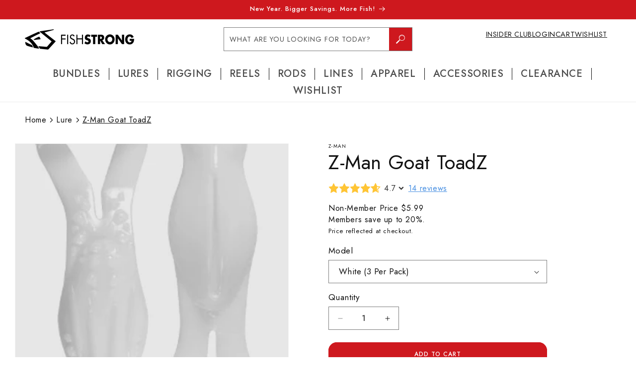

--- FILE ---
content_type: text/html; charset=utf-8
request_url: https://fishstrong.com/collections/lure/products/z-man-goat-toadz
body_size: 117953
content:
<!doctype html>
<html class="js" lang="en">
  <head>
    <script>
      window.SLIDECART_DISABLE = true
    </script>
    <meta charset="utf-8">
    <meta http-equiv="X-UA-Compatible" content="IE=edge">
    <meta name="viewport" content="width=device-width,initial-scale=1">
    <meta name="theme-color" content="">
    <link rel="canonical" href="https://fishstrong.com/products/z-man-goat-toadz"><link rel="icon" type="image/png" href="//fishstrong.com/cdn/shop/files/unnamed.png?crop=center&height=32&v=1720708619&width=32"><link rel="preconnect" href="https://fonts.googleapis.com">
      <link rel="preconnect" href="https://fonts.gstatic.com" crossorigin>
      <link
        href="https://fonts.googleapis.com/css2?family=Jost:ital,wght@0,100..900;1,100..900&display=swap"
        rel="stylesheet"
      ><title>
      Z-Man Goat ToadZ
 &ndash; Salt Strong</title>

    
      <meta name="description" content="Although this lure was created for freshwater fishing, it can be surprisingly effective for inshore saltwater fishing too. For topwater fun, the walk-the-dog plugs like the Moonwalker will typically get more action because the cast much farther and generate more noise to attract fish from farther distances.  But this T">
    

    

<meta property="og:site_name" content="Salt Strong">
<meta property="og:url" content="https://fishstrong.com/products/z-man-goat-toadz">
<meta property="og:title" content="Z-Man Goat ToadZ">
<meta property="og:type" content="product">
<meta property="og:description" content="Although this lure was created for freshwater fishing, it can be surprisingly effective for inshore saltwater fishing too. For topwater fun, the walk-the-dog plugs like the Moonwalker will typically get more action because the cast much farther and generate more noise to attract fish from farther distances.  But this T"><meta property="og:image" content="http://fishstrong.com/cdn/shop/files/GoatToadZ_White.png?v=1687552223">
  <meta property="og:image:secure_url" content="https://fishstrong.com/cdn/shop/files/GoatToadZ_White.png?v=1687552223">
  <meta property="og:image:width" content="371">
  <meta property="og:image:height" content="506"><meta property="og:price:amount" content="5.99">
  <meta property="og:price:currency" content="USD"><meta name="twitter:card" content="summary_large_image">
<meta name="twitter:title" content="Z-Man Goat ToadZ">
<meta name="twitter:description" content="Although this lure was created for freshwater fishing, it can be surprisingly effective for inshore saltwater fishing too. For topwater fun, the walk-the-dog plugs like the Moonwalker will typically get more action because the cast much farther and generate more noise to attract fish from farther distances.  But this T">

    <script src="//fishstrong.com/cdn/shop/t/150/assets/constants.js?v=58251544750838685771743622534" defer="defer"></script>
    <script src="//fishstrong.com/cdn/shop/t/150/assets/pubsub.js?v=158357773527763999511743622534" defer="defer"></script>
    <script src="//fishstrong.com/cdn/shop/t/150/assets/global.js?v=148992988144874530011743622534" defer="defer"></script><script src="//fishstrong.com/cdn/shop/t/150/assets/animations.js?v=88693664871331136111743622534" defer="defer"></script><script>!function(){window.ZipifyPages=window.ZipifyPages||{},window.ZipifyPages.analytics={},window.ZipifyPages.currency="USD",window.ZipifyPages.shopDomain="salt-strong.myshopify.com",window.ZipifyPages.moneyFormat="${{amount}}",window.ZipifyPages.shopifyOptionsSelector=false,window.ZipifyPages.unitPriceEnabled=false,window.ZipifyPages.alternativeAnalyticsLoading=true,window.ZipifyPages.integrations="recharge,oneclickupsellnative".split(","),window.ZipifyPages.crmUrl="https://crms.zipify.com",window.ZipifyPages.isPagesEntity=false,window.ZipifyPages.translations={soldOut:"Sold out",unavailable:"Unavailable"},window.ZipifyPages.routes={root:"\/",cart:{index:"\/cart",add:"\/cart\/add",change:"\/cart\/change",clear:"\/cart\/clear",update:"\/cart\/update"}};window.ZipifyPages.eventsSubscriptions=[],window.ZipifyPages.on=function(i,a){window.ZipifyPages.eventsSubscriptions.push([i,a])}}();</script><script>(() => {
(()=>{class g{constructor(t={}){this.defaultConfig={sectionIds:[],rootMargin:"0px",onSectionViewed:()=>{},onSectionInteracted:()=>{},minViewTime:500,minVisiblePercentage:30,interactiveSelector:'a, button, input, select, textarea, [role="button"], [tabindex]:not([tabindex="-1"])'},this.config={...this.defaultConfig,...t},this.viewedSections=new Set,this.observer=null,this.viewTimers=new Map,this.init()}init(){document.readyState==="loading"?document.addEventListener("DOMContentLoaded",this.setup.bind(this)):this.setup()}setup(){this.setupObserver(),this.setupGlobalClickTracking()}setupObserver(){const t={root:null,rootMargin:this.config.rootMargin,threshold:[0,.1,.2,.3,.4,.5,.6,.7,.8,.9,1]};this.observer=new IntersectionObserver(e=>{e.forEach(i=>{this.calculateVisibility(i)?this.handleSectionVisible(i.target):this.handleSectionHidden(i.target)})},t),this.config.sectionIds.forEach(e=>{const i=document.getElementById(e);i&&this.observer.observe(i)})}calculateVisibility(t){const e=window.innerHeight,i=window.innerWidth,n=e*i,o=t.boundingClientRect,s=Math.max(0,o.top),c=Math.min(e,o.bottom),d=Math.max(0,o.left),a=Math.min(i,o.right),r=Math.max(0,c-s),l=Math.max(0,a-d)*r,m=n>0?l/n*100:0,h=o.width*o.height,p=h>0?l/h*100:0,S=m>=this.config.minVisiblePercentage,b=p>=80;return S||b}isSectionViewed(t){return this.viewedSections.has(Number(t))}setupGlobalClickTracking(){document.addEventListener("click",t=>{const e=this.findParentTrackedSection(t.target);if(e){const i=this.findInteractiveElement(t.target,e.el);i&&(this.isSectionViewed(e.id)||this.trackSectionView(e.id),this.trackSectionInteract(e.id,i,t))}})}findParentTrackedSection(t){let e=t;for(;e&&e!==document.body;){const i=e.id||e.dataset.zpSectionId,n=i?parseInt(i,10):null;if(n&&!isNaN(n)&&this.config.sectionIds.includes(n))return{el:e,id:n};e=e.parentElement}return null}findInteractiveElement(t,e){let i=t;for(;i&&i!==e;){if(i.matches(this.config.interactiveSelector))return i;i=i.parentElement}return null}trackSectionView(t){this.viewedSections.add(Number(t)),this.config.onSectionViewed(t)}trackSectionInteract(t,e,i){this.config.onSectionInteracted(t,e,i)}handleSectionVisible(t){const e=t.id,i=setTimeout(()=>{this.isSectionViewed(e)||this.trackSectionView(e)},this.config.minViewTime);this.viewTimers.set(e,i)}handleSectionHidden(t){const e=t.id;this.viewTimers.has(e)&&(clearTimeout(this.viewTimers.get(e)),this.viewTimers.delete(e))}addSection(t){if(!this.config.sectionIds.includes(t)){this.config.sectionIds.push(t);const e=document.getElementById(t);e&&this.observer&&this.observer.observe(e)}}}class f{constructor(){this.sectionTracker=new g({onSectionViewed:this.onSectionViewed.bind(this),onSectionInteracted:this.onSectionInteracted.bind(this)}),this.runningSplitTests=[]}getCookie(t){const e=document.cookie.match(new RegExp(`(?:^|; )${t}=([^;]*)`));return e?decodeURIComponent(e[1]):null}setCookie(t,e){let i=`${t}=${encodeURIComponent(e)}; path=/; SameSite=Lax`;location.protocol==="https:"&&(i+="; Secure");const n=new Date;n.setTime(n.getTime()+365*24*60*60*1e3),i+=`; expires=${n.toUTCString()}`,document.cookie=i}pickByWeight(t){const e=Object.entries(t).map(([o,s])=>[Number(o),s]),i=e.reduce((o,[,s])=>o+s,0);let n=Math.random()*i;for(const[o,s]of e){if(n<s)return o;n-=s}return e[e.length-1][0]}render(t){const e=t.blocks,i=t.test,n=i.id,o=`zpSectionSplitTest${n}`;let s=Number(this.getCookie(o));e.some(r=>r.id===s)||(s=this.pickByWeight(i.distribution),this.setCookie(o,s));const c=e.find(r=>r.id===s),d=`sectionSplitTest${c.id}`,a=document.querySelector(`template[data-id="${d}"]`);if(!a){console.error(`Template for split test ${c.id} not found`);return}document.currentScript.parentNode.insertBefore(a.content.cloneNode(!0),document.currentScript),this.runningSplitTests.push({id:n,block:c,templateId:d}),this.initTrackingForSection(c.id)}findSplitTestForSection(t){return this.runningSplitTests.find(e=>e.block.id===Number(t))}initTrackingForSection(t){this.sectionTracker.addSection(t)}onSectionViewed(t){this.trackEvent({sectionId:t,event:"zp_section_viewed"})}onSectionInteracted(t){this.trackEvent({sectionId:t,event:"zp_section_clicked"})}trackEvent({event:t,sectionId:e,payload:i={}}){const n=this.findSplitTestForSection(e);n&&window.Shopify.analytics.publish(t,{...i,sectionId:e,splitTestHash:n.id})}}window.ZipifyPages??={};window.ZipifyPages.SectionSplitTest=new f;})();

})()</script><script>window.performance && window.performance.mark && window.performance.mark('shopify.content_for_header.start');</script><meta name="google-site-verification" content="oGLHMQfhi63aYdj1H0KZUDdYHjW3I63zuz6ReUtyhE8">
<meta name="google-site-verification" content="XEObxbCckQ2MvLSxCY3eO9YDEqOGufipXUDFaKsxzvY">
<meta name="google-site-verification" content="YUHlu9Rd_TxILJzbSFu6WRy0ejNHGIajCWuKABzURjE">
<meta id="shopify-digital-wallet" name="shopify-digital-wallet" content="/10561590/digital_wallets/dialog">
<meta name="shopify-checkout-api-token" content="5f8b5b5f9b290ac76541108057710397">
<meta id="in-context-paypal-metadata" data-shop-id="10561590" data-venmo-supported="true" data-environment="production" data-locale="en_US" data-paypal-v4="true" data-currency="USD">
<link rel="alternate" type="application/json+oembed" href="https://fishstrong.com/products/z-man-goat-toadz.oembed">
<script async="async" src="/checkouts/internal/preloads.js?locale=en-US"></script>
<link rel="preconnect" href="https://shop.app" crossorigin="anonymous">
<script async="async" src="https://shop.app/checkouts/internal/preloads.js?locale=en-US&shop_id=10561590" crossorigin="anonymous"></script>
<script id="apple-pay-shop-capabilities" type="application/json">{"shopId":10561590,"countryCode":"US","currencyCode":"USD","merchantCapabilities":["supports3DS"],"merchantId":"gid:\/\/shopify\/Shop\/10561590","merchantName":"Salt Strong","requiredBillingContactFields":["postalAddress","email"],"requiredShippingContactFields":["postalAddress","email"],"shippingType":"shipping","supportedNetworks":["visa","masterCard","amex","discover","elo","jcb"],"total":{"type":"pending","label":"Salt Strong","amount":"1.00"},"shopifyPaymentsEnabled":true,"supportsSubscriptions":true}</script>
<script id="shopify-features" type="application/json">{"accessToken":"5f8b5b5f9b290ac76541108057710397","betas":["rich-media-storefront-analytics"],"domain":"fishstrong.com","predictiveSearch":true,"shopId":10561590,"locale":"en"}</script>
<script>var Shopify = Shopify || {};
Shopify.shop = "salt-strong.myshopify.com";
Shopify.locale = "en";
Shopify.currency = {"active":"USD","rate":"1.0"};
Shopify.country = "US";
Shopify.theme = {"name":"Production 4\/7","id":142278328494,"schema_name":"Dawn","schema_version":"13.0.0","theme_store_id":887,"role":"main"};
Shopify.theme.handle = "null";
Shopify.theme.style = {"id":null,"handle":null};
Shopify.cdnHost = "fishstrong.com/cdn";
Shopify.routes = Shopify.routes || {};
Shopify.routes.root = "/";</script>
<script type="module">!function(o){(o.Shopify=o.Shopify||{}).modules=!0}(window);</script>
<script>!function(o){function n(){var o=[];function n(){o.push(Array.prototype.slice.apply(arguments))}return n.q=o,n}var t=o.Shopify=o.Shopify||{};t.loadFeatures=n(),t.autoloadFeatures=n()}(window);</script>
<script>
  window.ShopifyPay = window.ShopifyPay || {};
  window.ShopifyPay.apiHost = "shop.app\/pay";
  window.ShopifyPay.redirectState = null;
</script>
<script id="shop-js-analytics" type="application/json">{"pageType":"product"}</script>
<script defer="defer" async type="module" src="//fishstrong.com/cdn/shopifycloud/shop-js/modules/v2/client.init-shop-cart-sync_BdyHc3Nr.en.esm.js"></script>
<script defer="defer" async type="module" src="//fishstrong.com/cdn/shopifycloud/shop-js/modules/v2/chunk.common_Daul8nwZ.esm.js"></script>
<script type="module">
  await import("//fishstrong.com/cdn/shopifycloud/shop-js/modules/v2/client.init-shop-cart-sync_BdyHc3Nr.en.esm.js");
await import("//fishstrong.com/cdn/shopifycloud/shop-js/modules/v2/chunk.common_Daul8nwZ.esm.js");

  window.Shopify.SignInWithShop?.initShopCartSync?.({"fedCMEnabled":true,"windoidEnabled":true});

</script>
<script>
  window.Shopify = window.Shopify || {};
  if (!window.Shopify.featureAssets) window.Shopify.featureAssets = {};
  window.Shopify.featureAssets['shop-js'] = {"shop-cart-sync":["modules/v2/client.shop-cart-sync_QYOiDySF.en.esm.js","modules/v2/chunk.common_Daul8nwZ.esm.js"],"init-fed-cm":["modules/v2/client.init-fed-cm_DchLp9rc.en.esm.js","modules/v2/chunk.common_Daul8nwZ.esm.js"],"shop-button":["modules/v2/client.shop-button_OV7bAJc5.en.esm.js","modules/v2/chunk.common_Daul8nwZ.esm.js"],"init-windoid":["modules/v2/client.init-windoid_DwxFKQ8e.en.esm.js","modules/v2/chunk.common_Daul8nwZ.esm.js"],"shop-cash-offers":["modules/v2/client.shop-cash-offers_DWtL6Bq3.en.esm.js","modules/v2/chunk.common_Daul8nwZ.esm.js","modules/v2/chunk.modal_CQq8HTM6.esm.js"],"shop-toast-manager":["modules/v2/client.shop-toast-manager_CX9r1SjA.en.esm.js","modules/v2/chunk.common_Daul8nwZ.esm.js"],"init-shop-email-lookup-coordinator":["modules/v2/client.init-shop-email-lookup-coordinator_UhKnw74l.en.esm.js","modules/v2/chunk.common_Daul8nwZ.esm.js"],"pay-button":["modules/v2/client.pay-button_DzxNnLDY.en.esm.js","modules/v2/chunk.common_Daul8nwZ.esm.js"],"avatar":["modules/v2/client.avatar_BTnouDA3.en.esm.js"],"init-shop-cart-sync":["modules/v2/client.init-shop-cart-sync_BdyHc3Nr.en.esm.js","modules/v2/chunk.common_Daul8nwZ.esm.js"],"shop-login-button":["modules/v2/client.shop-login-button_D8B466_1.en.esm.js","modules/v2/chunk.common_Daul8nwZ.esm.js","modules/v2/chunk.modal_CQq8HTM6.esm.js"],"init-customer-accounts-sign-up":["modules/v2/client.init-customer-accounts-sign-up_C8fpPm4i.en.esm.js","modules/v2/client.shop-login-button_D8B466_1.en.esm.js","modules/v2/chunk.common_Daul8nwZ.esm.js","modules/v2/chunk.modal_CQq8HTM6.esm.js"],"init-shop-for-new-customer-accounts":["modules/v2/client.init-shop-for-new-customer-accounts_CVTO0Ztu.en.esm.js","modules/v2/client.shop-login-button_D8B466_1.en.esm.js","modules/v2/chunk.common_Daul8nwZ.esm.js","modules/v2/chunk.modal_CQq8HTM6.esm.js"],"init-customer-accounts":["modules/v2/client.init-customer-accounts_dRgKMfrE.en.esm.js","modules/v2/client.shop-login-button_D8B466_1.en.esm.js","modules/v2/chunk.common_Daul8nwZ.esm.js","modules/v2/chunk.modal_CQq8HTM6.esm.js"],"shop-follow-button":["modules/v2/client.shop-follow-button_CkZpjEct.en.esm.js","modules/v2/chunk.common_Daul8nwZ.esm.js","modules/v2/chunk.modal_CQq8HTM6.esm.js"],"lead-capture":["modules/v2/client.lead-capture_BntHBhfp.en.esm.js","modules/v2/chunk.common_Daul8nwZ.esm.js","modules/v2/chunk.modal_CQq8HTM6.esm.js"],"checkout-modal":["modules/v2/client.checkout-modal_CfxcYbTm.en.esm.js","modules/v2/chunk.common_Daul8nwZ.esm.js","modules/v2/chunk.modal_CQq8HTM6.esm.js"],"shop-login":["modules/v2/client.shop-login_Da4GZ2H6.en.esm.js","modules/v2/chunk.common_Daul8nwZ.esm.js","modules/v2/chunk.modal_CQq8HTM6.esm.js"],"payment-terms":["modules/v2/client.payment-terms_MV4M3zvL.en.esm.js","modules/v2/chunk.common_Daul8nwZ.esm.js","modules/v2/chunk.modal_CQq8HTM6.esm.js"]};
</script>
<script>(function() {
  var isLoaded = false;
  function asyncLoad() {
    if (isLoaded) return;
    isLoaded = true;
    var urls = ["https:\/\/simple-in-store-pick-up.herokuapp.com\/js\/checkout_custom.js?shop=salt-strong.myshopify.com","https:\/\/app.helpfulcrowd.com\/res\/shopify\/11SjoA\/storefront_scripts.js?shop=salt-strong.myshopify.com","https:\/\/sapp.multivariants.com\/gate\/out\/sys\/js\/init.js?shop=salt-strong.myshopify.com","https:\/\/static.rechargecdn.com\/assets\/js\/widget.min.js?shop=salt-strong.myshopify.com","https:\/\/cdn.jsdelivr.net\/gh\/apphq\/slidecart-dist@master\/slidecarthq-forward.js?4\u0026shop=salt-strong.myshopify.com","https:\/\/aiodstag.cirkleinc.com\/?shop=salt-strong.myshopify.com","https:\/\/cdn.shopify.com\/s\/files\/1\/1056\/1590\/t\/116\/assets\/subscribe-it.js?v=1720632366\u0026shop=salt-strong.myshopify.com","https:\/\/api.fastbundle.co\/scripts\/src.js?shop=salt-strong.myshopify.com","https:\/\/api-na1.hubapi.com\/scriptloader\/v1\/48151423.js?shop=salt-strong.myshopify.com","https:\/\/widget.wickedreports.com\/v2\/786\/wr-298ef6fe754f38f7c20d10a64e554771.js?shop=salt-strong.myshopify.com"];
    for (var i = 0; i < urls.length; i++) {
      var s = document.createElement('script');
      s.type = 'text/javascript';
      s.async = true;
      s.src = urls[i];
      var x = document.getElementsByTagName('script')[0];
      x.parentNode.insertBefore(s, x);
    }
  };
  if(window.attachEvent) {
    window.attachEvent('onload', asyncLoad);
  } else {
    window.addEventListener('load', asyncLoad, false);
  }
})();</script>
<script id="__st">var __st={"a":10561590,"offset":-18000,"reqid":"12b50046-e34e-4ef3-a3d3-0bc16e14d962-1768949450","pageurl":"fishstrong.com\/collections\/lure\/products\/z-man-goat-toadz","u":"4ff13c645215","p":"product","rtyp":"product","rid":8003071934638};</script>
<script>window.ShopifyPaypalV4VisibilityTracking = true;</script>
<script id="captcha-bootstrap">!function(){'use strict';const t='contact',e='account',n='new_comment',o=[[t,t],['blogs',n],['comments',n],[t,'customer']],c=[[e,'customer_login'],[e,'guest_login'],[e,'recover_customer_password'],[e,'create_customer']],r=t=>t.map((([t,e])=>`form[action*='/${t}']:not([data-nocaptcha='true']) input[name='form_type'][value='${e}']`)).join(','),a=t=>()=>t?[...document.querySelectorAll(t)].map((t=>t.form)):[];function s(){const t=[...o],e=r(t);return a(e)}const i='password',u='form_key',d=['recaptcha-v3-token','g-recaptcha-response','h-captcha-response',i],f=()=>{try{return window.sessionStorage}catch{return}},m='__shopify_v',_=t=>t.elements[u];function p(t,e,n=!1){try{const o=window.sessionStorage,c=JSON.parse(o.getItem(e)),{data:r}=function(t){const{data:e,action:n}=t;return t[m]||n?{data:e,action:n}:{data:t,action:n}}(c);for(const[e,n]of Object.entries(r))t.elements[e]&&(t.elements[e].value=n);n&&o.removeItem(e)}catch(o){console.error('form repopulation failed',{error:o})}}const l='form_type',E='cptcha';function T(t){t.dataset[E]=!0}const w=window,h=w.document,L='Shopify',v='ce_forms',y='captcha';let A=!1;((t,e)=>{const n=(g='f06e6c50-85a8-45c8-87d0-21a2b65856fe',I='https://cdn.shopify.com/shopifycloud/storefront-forms-hcaptcha/ce_storefront_forms_captcha_hcaptcha.v1.5.2.iife.js',D={infoText:'Protected by hCaptcha',privacyText:'Privacy',termsText:'Terms'},(t,e,n)=>{const o=w[L][v],c=o.bindForm;if(c)return c(t,g,e,D).then(n);var r;o.q.push([[t,g,e,D],n]),r=I,A||(h.body.append(Object.assign(h.createElement('script'),{id:'captcha-provider',async:!0,src:r})),A=!0)});var g,I,D;w[L]=w[L]||{},w[L][v]=w[L][v]||{},w[L][v].q=[],w[L][y]=w[L][y]||{},w[L][y].protect=function(t,e){n(t,void 0,e),T(t)},Object.freeze(w[L][y]),function(t,e,n,w,h,L){const[v,y,A,g]=function(t,e,n){const i=e?o:[],u=t?c:[],d=[...i,...u],f=r(d),m=r(i),_=r(d.filter((([t,e])=>n.includes(e))));return[a(f),a(m),a(_),s()]}(w,h,L),I=t=>{const e=t.target;return e instanceof HTMLFormElement?e:e&&e.form},D=t=>v().includes(t);t.addEventListener('submit',(t=>{const e=I(t);if(!e)return;const n=D(e)&&!e.dataset.hcaptchaBound&&!e.dataset.recaptchaBound,o=_(e),c=g().includes(e)&&(!o||!o.value);(n||c)&&t.preventDefault(),c&&!n&&(function(t){try{if(!f())return;!function(t){const e=f();if(!e)return;const n=_(t);if(!n)return;const o=n.value;o&&e.removeItem(o)}(t);const e=Array.from(Array(32),(()=>Math.random().toString(36)[2])).join('');!function(t,e){_(t)||t.append(Object.assign(document.createElement('input'),{type:'hidden',name:u})),t.elements[u].value=e}(t,e),function(t,e){const n=f();if(!n)return;const o=[...t.querySelectorAll(`input[type='${i}']`)].map((({name:t})=>t)),c=[...d,...o],r={};for(const[a,s]of new FormData(t).entries())c.includes(a)||(r[a]=s);n.setItem(e,JSON.stringify({[m]:1,action:t.action,data:r}))}(t,e)}catch(e){console.error('failed to persist form',e)}}(e),e.submit())}));const S=(t,e)=>{t&&!t.dataset[E]&&(n(t,e.some((e=>e===t))),T(t))};for(const o of['focusin','change'])t.addEventListener(o,(t=>{const e=I(t);D(e)&&S(e,y())}));const B=e.get('form_key'),M=e.get(l),P=B&&M;t.addEventListener('DOMContentLoaded',(()=>{const t=y();if(P)for(const e of t)e.elements[l].value===M&&p(e,B);[...new Set([...A(),...v().filter((t=>'true'===t.dataset.shopifyCaptcha))])].forEach((e=>S(e,t)))}))}(h,new URLSearchParams(w.location.search),n,t,e,['guest_login'])})(!0,!0)}();</script>
<script integrity="sha256-4kQ18oKyAcykRKYeNunJcIwy7WH5gtpwJnB7kiuLZ1E=" data-source-attribution="shopify.loadfeatures" defer="defer" src="//fishstrong.com/cdn/shopifycloud/storefront/assets/storefront/load_feature-a0a9edcb.js" crossorigin="anonymous"></script>
<script crossorigin="anonymous" defer="defer" src="//fishstrong.com/cdn/shopifycloud/storefront/assets/shopify_pay/storefront-65b4c6d7.js?v=20250812"></script>
<script data-source-attribution="shopify.dynamic_checkout.dynamic.init">var Shopify=Shopify||{};Shopify.PaymentButton=Shopify.PaymentButton||{isStorefrontPortableWallets:!0,init:function(){window.Shopify.PaymentButton.init=function(){};var t=document.createElement("script");t.src="https://fishstrong.com/cdn/shopifycloud/portable-wallets/latest/portable-wallets.en.js",t.type="module",document.head.appendChild(t)}};
</script>
<script data-source-attribution="shopify.dynamic_checkout.buyer_consent">
  function portableWalletsHideBuyerConsent(e){var t=document.getElementById("shopify-buyer-consent"),n=document.getElementById("shopify-subscription-policy-button");t&&n&&(t.classList.add("hidden"),t.setAttribute("aria-hidden","true"),n.removeEventListener("click",e))}function portableWalletsShowBuyerConsent(e){var t=document.getElementById("shopify-buyer-consent"),n=document.getElementById("shopify-subscription-policy-button");t&&n&&(t.classList.remove("hidden"),t.removeAttribute("aria-hidden"),n.addEventListener("click",e))}window.Shopify?.PaymentButton&&(window.Shopify.PaymentButton.hideBuyerConsent=portableWalletsHideBuyerConsent,window.Shopify.PaymentButton.showBuyerConsent=portableWalletsShowBuyerConsent);
</script>
<script data-source-attribution="shopify.dynamic_checkout.cart.bootstrap">document.addEventListener("DOMContentLoaded",(function(){function t(){return document.querySelector("shopify-accelerated-checkout-cart, shopify-accelerated-checkout")}if(t())Shopify.PaymentButton.init();else{new MutationObserver((function(e,n){t()&&(Shopify.PaymentButton.init(),n.disconnect())})).observe(document.body,{childList:!0,subtree:!0})}}));
</script>
<link id="shopify-accelerated-checkout-styles" rel="stylesheet" media="screen" href="https://fishstrong.com/cdn/shopifycloud/portable-wallets/latest/accelerated-checkout-backwards-compat.css" crossorigin="anonymous">
<style id="shopify-accelerated-checkout-cart">
        #shopify-buyer-consent {
  margin-top: 1em;
  display: inline-block;
  width: 100%;
}

#shopify-buyer-consent.hidden {
  display: none;
}

#shopify-subscription-policy-button {
  background: none;
  border: none;
  padding: 0;
  text-decoration: underline;
  font-size: inherit;
  cursor: pointer;
}

#shopify-subscription-policy-button::before {
  box-shadow: none;
}

      </style>
<script id="sections-script" data-sections="header" defer="defer" src="//fishstrong.com/cdn/shop/t/150/compiled_assets/scripts.js?v=22181"></script>
<script>window.performance && window.performance.mark && window.performance.mark('shopify.content_for_header.end');</script>


    <style data-shopify>
      @font-face {
  font-family: Assistant;
  font-weight: 400;
  font-style: normal;
  font-display: swap;
  src: url("//fishstrong.com/cdn/fonts/assistant/assistant_n4.9120912a469cad1cc292572851508ca49d12e768.woff2") format("woff2"),
       url("//fishstrong.com/cdn/fonts/assistant/assistant_n4.6e9875ce64e0fefcd3f4446b7ec9036b3ddd2985.woff") format("woff");
}

      @font-face {
  font-family: Assistant;
  font-weight: 700;
  font-style: normal;
  font-display: swap;
  src: url("//fishstrong.com/cdn/fonts/assistant/assistant_n7.bf44452348ec8b8efa3aa3068825305886b1c83c.woff2") format("woff2"),
       url("//fishstrong.com/cdn/fonts/assistant/assistant_n7.0c887fee83f6b3bda822f1150b912c72da0f7b64.woff") format("woff");
}

      
      

        :root,
        .color-scheme-1 {
          --color-background: 255,255,255;
        
          --gradient-background: #ffffff;
        

        

        --color-foreground: 18,18,18;
        --color-background-contrast: 191,191,191;
        --color-shadow: 18,18,18;
        --color-button: 206,24,30;
        --color-button-text: 255,255,255;
        --color-secondary-button: 255,255,255;
        --color-secondary-button-text: 18,18,18;
        --color-link: 18,18,18;
        --color-badge-foreground: 18,18,18;
        --color-badge-background: 255,255,255;
        --color-badge-border: 18,18,18;
        --payment-terms-background-color: rgb(255 255 255);
      }
      
        
        .color-scheme-2 {
          --color-background: 243,243,243;
        
          --gradient-background: #f3f3f3;
        

        

        --color-foreground: 18,18,18;
        --color-background-contrast: 179,179,179;
        --color-shadow: 18,18,18;
        --color-button: 18,18,18;
        --color-button-text: 243,243,243;
        --color-secondary-button: 243,243,243;
        --color-secondary-button-text: 18,18,18;
        --color-link: 18,18,18;
        --color-badge-foreground: 18,18,18;
        --color-badge-background: 243,243,243;
        --color-badge-border: 18,18,18;
        --payment-terms-background-color: rgb(243 243 243);
      }
      
        
        .color-scheme-3 {
          --color-background: 36,40,51;
        
          --gradient-background: linear-gradient(90deg, rgba(0, 0, 0, 1), rgba(206, 24, 30, 1) 49%, rgba(0, 0, 0, 1) 100%);
        

        

        --color-foreground: 255,255,255;
        --color-background-contrast: 47,52,66;
        --color-shadow: 18,18,18;
        --color-button: 255,255,255;
        --color-button-text: 0,0,0;
        --color-secondary-button: 36,40,51;
        --color-secondary-button-text: 255,255,255;
        --color-link: 255,255,255;
        --color-badge-foreground: 255,255,255;
        --color-badge-background: 36,40,51;
        --color-badge-border: 255,255,255;
        --payment-terms-background-color: rgb(36 40 51);
      }
      
        
        .color-scheme-4 {
          --color-background: 238,210,2;
        
          --gradient-background: #eed202;
        

        

        --color-foreground: 0,0,0;
        --color-background-contrast: 112,98,1;
        --color-shadow: 18,18,18;
        --color-button: 164,108,28;
        --color-button-text: 255,255,255;
        --color-secondary-button: 238,210,2;
        --color-secondary-button-text: 255,255,255;
        --color-link: 255,255,255;
        --color-badge-foreground: 0,0,0;
        --color-badge-background: 238,210,2;
        --color-badge-border: 0,0,0;
        --payment-terms-background-color: rgb(238 210 2);
      }
      
        
        .color-scheme-5 {
          --color-background: 255,255,255;
        
          --gradient-background: #ffffff;
        

        

        --color-foreground: 0,0,0;
        --color-background-contrast: 191,191,191;
        --color-shadow: 36,40,51;
        --color-button: 206,24,30;
        --color-button-text: 255,255,255;
        --color-secondary-button: 255,255,255;
        --color-secondary-button-text: 0,0,0;
        --color-link: 0,0,0;
        --color-badge-foreground: 0,0,0;
        --color-badge-background: 255,255,255;
        --color-badge-border: 0,0,0;
        --payment-terms-background-color: rgb(255 255 255);
      }
      
        
        .color-scheme-b290105e-6409-48b3-a7a8-70e4f4195401 {
          --color-background: 0,0,0;
        
          --gradient-background: #000000;
        

        

        --color-foreground: 255,255,255;
        --color-background-contrast: 128,128,128;
        --color-shadow: 18,18,18;
        --color-button: 206,24,30;
        --color-button-text: 255,255,255;
        --color-secondary-button: 0,0,0;
        --color-secondary-button-text: 206,24,30;
        --color-link: 206,24,30;
        --color-badge-foreground: 255,255,255;
        --color-badge-background: 0,0,0;
        --color-badge-border: 255,255,255;
        --payment-terms-background-color: rgb(0 0 0);
      }
      
        
        .color-scheme-6f8de306-0bb8-4d66-9389-41fc62e79d9f {
          --color-background: 206,24,30;
        
          --gradient-background: #ce181e;
        

        

        --color-foreground: 255,255,255;
        --color-background-contrast: 92,11,13;
        --color-shadow: 18,18,18;
        --color-button: 18,18,18;
        --color-button-text: 255,255,255;
        --color-secondary-button: 206,24,30;
        --color-secondary-button-text: 18,18,18;
        --color-link: 18,18,18;
        --color-badge-foreground: 255,255,255;
        --color-badge-background: 206,24,30;
        --color-badge-border: 255,255,255;
        --payment-terms-background-color: rgb(206 24 30);
      }
      

      body, .color-scheme-1, .color-scheme-2, .color-scheme-3, .color-scheme-4, .color-scheme-5, .color-scheme-b290105e-6409-48b3-a7a8-70e4f4195401, .color-scheme-6f8de306-0bb8-4d66-9389-41fc62e79d9f {
        color: rgba(var(--color-foreground), 1);
        background-color: rgb(var(--color-background));
      }

      :root {--font-heading-family: "Jost", sans-serif;
          --font-heading-style: normal;
          --font-heading-weight: 400;

          --font-body-family: "Jost", sans-serif;
          --font-body-style: normal;
          --font-body-weight: 400;
          --font-body-weight-bold: 600;--font-body-scale: 1.0;
        --font-heading-scale: 1.0;

        --media-padding: px;
        --media-border-opacity: 0.05;
        --media-border-width: 1px;
        --media-radius: 0px;
        --media-shadow-opacity: 0.0;
        --media-shadow-horizontal-offset: 0px;
        --media-shadow-vertical-offset: 4px;
        --media-shadow-blur-radius: 5px;
        --media-shadow-visible: 0;

        --page-width: 144rem;
        --page-width-margin: 0rem;

        --product-card-image-padding: 0.0rem;
        --product-card-corner-radius: 0.0rem;
        --product-card-text-alignment: center;
        --product-card-border-width: 0.0rem;
        --product-card-border-opacity: 0.1;
        --product-card-shadow-opacity: 0.0;
        --product-card-shadow-visible: 0;
        --product-card-shadow-horizontal-offset: 0.0rem;
        --product-card-shadow-vertical-offset: 0.4rem;
        --product-card-shadow-blur-radius: 0.5rem;

        --collection-card-image-padding: 0.0rem;
        --collection-card-corner-radius: 0.0rem;
        --collection-card-text-alignment: center;
        --collection-card-border-width: 0.0rem;
        --collection-card-border-opacity: 0.1;
        --collection-card-shadow-opacity: 0.0;
        --collection-card-shadow-visible: 0;
        --collection-card-shadow-horizontal-offset: 0.0rem;
        --collection-card-shadow-vertical-offset: 0.4rem;
        --collection-card-shadow-blur-radius: 0.5rem;

        --blog-card-image-padding: 0.0rem;
        --blog-card-corner-radius: 0.0rem;
        --blog-card-text-alignment: left;
        --blog-card-border-width: 0.0rem;
        --blog-card-border-opacity: 0.1;
        --blog-card-shadow-opacity: 0.0;
        --blog-card-shadow-visible: 0;
        --blog-card-shadow-horizontal-offset: 0.0rem;
        --blog-card-shadow-vertical-offset: 0.4rem;
        --blog-card-shadow-blur-radius: 0.5rem;

        --badge-corner-radius: 0.0rem;

        --popup-border-width: 1px;
        --popup-border-opacity: 0.1;
        --popup-corner-radius: 0px;
        --popup-shadow-opacity: 0.05;
        --popup-shadow-horizontal-offset: 0px;
        --popup-shadow-vertical-offset: 4px;
        --popup-shadow-blur-radius: 5px;

        --drawer-border-width: 1px;
        --drawer-border-opacity: 0.1;
        --drawer-shadow-opacity: 0.0;
        --drawer-shadow-horizontal-offset: 0px;
        --drawer-shadow-vertical-offset: 4px;
        --drawer-shadow-blur-radius: 5px;

        --spacing-sections-desktop: 20px;
        --spacing-sections-mobile: 20px;

        --grid-desktop-vertical-spacing: 40px;
        --grid-desktop-horizontal-spacing: 40px;
        --grid-mobile-vertical-spacing: 20px;
        --grid-mobile-horizontal-spacing: 20px;

        --text-boxes-border-opacity: 0.1;
        --text-boxes-border-width: 0px;
        --text-boxes-radius: 0px;
        --text-boxes-shadow-opacity: 0.0;
        --text-boxes-shadow-visible: 0;
        --text-boxes-shadow-horizontal-offset: 0px;
        --text-boxes-shadow-vertical-offset: 4px;
        --text-boxes-shadow-blur-radius: 5px;

        --buttons-radius: 16px;
        --buttons-radius-outset: 17px;
        --buttons-border-width: 1px;
        --buttons-border-opacity: 1.0;
        --buttons-shadow-opacity: 0.0;
        --buttons-shadow-visible: 0;
        --buttons-shadow-horizontal-offset: 0px;
        --buttons-shadow-vertical-offset: 4px;
        --buttons-shadow-blur-radius: 5px;
        --buttons-border-offset: 0.3px;

        --inputs-radius: 0px;
        --inputs-border-width: 1px;
        --inputs-border-opacity: 0.55;
        --inputs-shadow-opacity: 0.0;
        --inputs-shadow-horizontal-offset: 0px;
        --inputs-margin-offset: 0px;
        --inputs-shadow-vertical-offset: 4px;
        --inputs-shadow-blur-radius: 5px;
        --inputs-radius-outset: 0px;

        --variant-pills-radius: 40px;
        --variant-pills-border-width: 1px;
        --variant-pills-border-opacity: 0.55;
        --variant-pills-shadow-opacity: 0.0;
        --variant-pills-shadow-horizontal-offset: 0px;
        --variant-pills-shadow-vertical-offset: 4px;
        --variant-pills-shadow-blur-radius: 5px;
      }

      *,
      *::before,
      *::after {
        box-sizing: inherit;
      }

      html {
        box-sizing: border-box;
        font-size: calc(var(--font-body-scale) * 62.5%);
        height: 100%;
        scroll-behavior: smooth;
      }

      body {
        display: grid;
        grid-template-rows: auto auto 1fr auto;
        grid-template-columns: 100%;
        min-height: 100%;
        margin: 0;
        font-size: 1.5rem;
        letter-spacing: 0.06rem;
        /* line-height: calc(1 + 0.8 / var(--font-body-scale)); */
        line-height: 147%;
        font-family: var(--font-body-family);
        font-style: var(--font-body-style);
        font-weight: var(--font-body-weight);
        scroll-behavior: smooth;
        overflow-x: hidden;
      }

      @media screen and (min-width: 750px) {
        body {
          font-size: 1.6rem;
        }
      }
    </style>

    <link href="//fishstrong.com/cdn/shop/t/150/assets/base.css?v=129416496549021129921743622534" rel="stylesheet" type="text/css" media="all" />

      <link rel="preload" as="font" href="//fishstrong.com/cdn/fonts/assistant/assistant_n4.9120912a469cad1cc292572851508ca49d12e768.woff2" type="font/woff2" crossorigin>
      

      <link rel="preload" as="font" href="//fishstrong.com/cdn/fonts/assistant/assistant_n4.9120912a469cad1cc292572851508ca49d12e768.woff2" type="font/woff2" crossorigin>
      
<link
        rel="stylesheet"
        href="//fishstrong.com/cdn/shop/t/150/assets/component-predictive-search.css?v=181371935814456736251743622534"
        media="print"
        onload="this.media='all'"
      ><script>
      if (Shopify.designMode) {
        document.documentElement.classList.add('shopify-design-mode');
      }
    </script>

    

<script>
  window.addEventListener('load', function() {
  var _learnq = window._learnq || [];
  function addedToCart() {
   fetch(`${window.location.origin}/cart.js`)
   .then(res => res.clone().json().then(data => {
    var cart = {
      total_price: data.total_price/100,
      $value: data.total_price/100,
      total_discount: data.total_discount,
      original_total_price: data.original_total_price/100,
      items: data.items
    }
    if (item !== 'undefined') {
      cart = Object.assign(cart, item)
    }
    if (klAjax) {
       _learnq.push(['track', 'Added to Cart', cart]);
       klAjax = false;
      }
   }))
  };
  (function (ns, fetch) {
    ns.fetch = function() {
      const response = fetch.apply(this, arguments);
      response.then(res => {
        if (`${window.location.origin}/cart/add.js`
          .includes(res.url) && res.url !== '') {
              addedToCart()
        }
      });
      return response
     }
  }(window, window.fetch));
  var klAjax = true;
  var atcButtons = document.querySelectorAll("form[action*='/cart/add'] button[type='submit']");
  for (var i = 0; i < atcButtons.length; i++) { 
    atcButtons[i].addEventListener("click", function() {
      if (klAjax) {
        _learnq.push(['track', 'Added to Cart', item]);
        klAjax = false;
      }
    })
  }
  });
</script>

  <!-- BEGIN app block: shopify://apps/minmaxify-order-limits/blocks/app-embed-block/3acfba32-89f3-4377-ae20-cbb9abc48475 --><script type="text/javascript" src="https://limits.minmaxify.com/salt-strong.myshopify.com?v=137b&r=20250825132700"></script>

<!-- END app block --><!-- BEGIN app block: shopify://apps/fbp-fast-bundle/blocks/fast_bundle/9e87fbe2-9041-4c23-acf5-322413994cef -->
  <!-- BEGIN app snippet: fast_bundle -->




<script>
    if (Math.random() < 0.05) {
      window.FastBundleRenderTimestamp = Date.now();
    }
    const newBaseUrl = 'https://sdk.fastbundle.co'
    const apiURL = 'https://api.fastbundle.co'
    const rbrAppUrl = `${newBaseUrl}/{version}/main.min.js`
    const rbrVendorUrl = `${newBaseUrl}/{version}/vendor.js`
    const rbrCartUrl = `${apiURL}/scripts/cart.js`
    const rbrStyleUrl = `${newBaseUrl}/{version}/main.min.css`

    const legacyRbrAppUrl = `${apiURL}/react-src/static/js/main.min.js`
    const legacyRbrStyleUrl = `${apiURL}/react-src/static/css/main.min.css`

    const previousScriptLoaded = Boolean(document.querySelectorAll(`script[src*="${newBaseUrl}"]`).length)
    const previousLegacyScriptLoaded = Boolean(document.querySelectorAll(`script[src*="${legacyRbrAppUrl}"]`).length)

    if (!(previousScriptLoaded || previousLegacyScriptLoaded)) {
        const FastBundleConf = {"enable_bap_modal":true,"frontend_version":"1.22.09","storefront_record_submitted":false,"use_shopify_prices":false,"currencies":[{"id":1578604011,"code":"USD","conversion_fee":1.0,"roundup_number":0.0,"rounding_enabled":true}],"is_active":true,"override_product_page_forms":true,"allow_funnel":false,"translations":[],"pid":"","bap_ids":[8718603288750,8818306547886,8646227329198,8713045049518,8685932380334,8643774152878,8878298398894,8718615347374,8735980191918,8718594212014,8643801612462,8818321752238,8718630912174,8697602244782,8894326571182,8793202557102,8735963054254,8768567804078,8835068919982,8718483292334,8685008650414,8754480087214,8718561476782,8718584119470,8718454423726,8718534967470,8718582972590,8834469789870,8718883356846,8718560034990],"active_bundles_count":38,"use_color_swatch":false,"use_shop_price":false,"dropdown_color_swatch":true,"option_config":{},"enable_subscriptions":false,"has_fbt_bundle":true,"use_shopify_function_discount":true,"use_bundle_builder_modal":true,"use_cart_hidden_attributes":true,"bap_override_fetch":false,"invalid_bap_override_fetch":true,"volume_discount_add_on_override_fetch":false,"pmm_new_design":true,"merged_mix_and_match":false,"change_vd_product_picture":false,"buy_it_now":true,"rgn":911942,"baps":{"8718603288750":{"bundle_id":326026,"variant_id":46346067476654,"handle":"ultimate-fall-lure-bundle","type":"multi","use_cart_transform":false},"8818306547886":{"bundle_id":388008,"variant_id":46819745693870,"handle":"fish-strong-week-starter-kit","type":"multi","use_cart_transform":false},"8646227329198":{"bundle_id":291096,"variant_id":46079344148654,"handle":"inshore-slammer-lures-bundle","type":"multi","use_cart_transform":false},"8713045049518":{"bundle_id":323343,"variant_id":46328547410094,"handle":"hard-body-plug-bundle","type":"multi","use_cart_transform":false},"8685932380334":{"bundle_id":310670,"variant_id":46235543044270,"handle":"the-salt-strong-starter-kit-bundle","type":"multi","use_cart_transform":false},"8643774152878":{"bundle_id":286963,"variant_id":46068899676334,"handle":"the-ultimate-winter-tackle-bundle-custom-colors","type":"multi","use_cart_transform":false},"8878298398894":{"bundle_id":415977,"variant_id":47052143329454,"handle":"national-angler-day-apparel-bundle","type":"multi","use_cart_transform":false},"8718615347374":{"bundle_id":326029,"variant_id":46346089169070,"handle":"paddletail-essentials","type":"multi","use_cart_transform":false},"8735980191918":{"bundle_id":337507,"variant_id":46424993956014,"handle":"premium-performance-rod-reel-line-combo-slot-machine","type":"multi","use_cart_transform":false},"8718594212014":{"bundle_id":326022,"variant_id":46346027860142,"handle":"the-ultimate-summer-bundle","type":"multi","use_cart_transform":false},"8643801612462":{"bundle_id":251069,"variant_id":46068994375854,"handle":"ultimate-popping-cork-bundle","type":"multi","use_cart_transform":false},"8818321752238":{"bundle_id":388020,"variant_id":46819810214062,"handle":"ultimate-summer-bundle-fish-strong-week-special","type":"multi","use_cart_transform":false},"8718630912174":{"bundle_id":326031,"variant_id":46346112827566,"handle":"ultimate-inshore-tackle-bundle","type":"multi","use_cart_transform":false},"8697602244782":{"bundle_id":315315,"variant_id":46273641906350,"handle":"ultimate-spring-bundle","type":"multi","use_cart_transform":false},"8894326571182":{"bundle_id":422289,"variant_id":47088702128302,"handle":"ultimate-traveler-system-bundle","type":"multi","use_cart_transform":false},"8793202557102":{"bundle_id":370728,"variant_id":46689625669806,"handle":"full-system-equipment-bundle","type":"multi","use_cart_transform":false},"8735963054254":{"bundle_id":337501,"variant_id":46424940019886,"handle":"most-popular-rod-reel-line-combo","type":"multi","use_cart_transform":false},"8768567804078":{"bundle_id":354063,"variant_id":46573422346414,"handle":"slam-stick-traveler-spinning-combo","type":"multi","use_cart_transform":false},"8835068919982":{"bundle_id":396697,"variant_id":46891895914670,"handle":"master-angler-performance-bundle","type":"multi","use_cart_transform":false},"8718483292334":{"bundle_id":325898,"variant_id":46345697099950,"handle":"prawn-usa-junior-weedless-rigging-essentials","type":"multi","use_cart_transform":false},"8685008650414":{"bundle_id":310521,"variant_id":46233124208814,"handle":"ultimate-shrimp-lure-kit-weedless-rigging","type":"multi","use_cart_transform":false},"8754480087214":{"bundle_id":347908,"variant_id":46511734227118,"handle":"mullet-hd-hardbody-bundle","type":"multi","use_cart_transform":false},"8718561476782":{"bundle_id":326012,"variant_id":46345934667950,"handle":"bomber-rigging-bundle-most-popular","type":"multi","use_cart_transform":false},"8718584119470":{"bundle_id":326019,"variant_id":46345980641454,"handle":"tweaker-rigging-bundle-most-popular","type":"multi","use_cart_transform":false},"8718454423726":{"bundle_id":325740,"variant_id":46345510224046,"handle":"the-2-0-rigging-bundle-most-popular","type":"multi","use_cart_transform":false},"8718534967470":{"bundle_id":325993,"variant_id":46345851699374,"handle":"mulligan-rigging-bundle-most-popular","type":"multi","use_cart_transform":false},"8718582972590":{"bundle_id":326017,"variant_id":46345973661870,"handle":"fishermans-core-accessories","type":"multi","use_cart_transform":false},"8834469789870":{"bundle_id":396231,"variant_id":46888788394158,"handle":"skinny-lipper-bundle","type":"multi","use_cart_transform":false},"8718883356846":{"bundle_id":326184,"variant_id":46347163861166,"handle":"topwater-mastery-bundle","type":"multi","use_cart_transform":false},"8718560034990":{"bundle_id":326011,"variant_id":46345927819438,"handle":"prawn-usa-og-weedless-rigging-most-popular","type":"multi","use_cart_transform":false}},"has_multilingual_permission":true,"use_vd_templating":true,"use_payload_variant_id_in_fetch_override":false,"use_compare_at_price":false,"storefront_access_token":"22db25f1a91e86d566a77262cf1d7b13","serverless_vd_display":false,"serverless_vd_discount":false,"products_with_add_on":{},"collections_with_add_on":{},"has_required_plan":true,"bundleBox":{"id":81542,"bundle_page_enabled":true,"bundle_page_style":null,"currency":"USD","currency_format":"$%s","percentage_format":"%s%","show_sold_out":true,"track_inventory":true,"shop_page_external_script":"","page_external_script":"","shop_page_style":null,"shop_page_title":null,"shop_page_description":null,"app_version":"v2","show_logo":false,"show_info":false,"money_format":"amount","tax_factor":1.0,"primary_locale":"en","discount_code_prefix":"Bundle-Discount","is_active":true,"created":"2024-09-20T17:52:37.821058Z","updated":"2026-01-01T20:28:27.243886Z","title":"Don't miss this offer","style":null,"inject_selector":"","mix_inject_selector":null,"fbt_inject_selector":null,"volume_inject_selector":"","volume_variant_selector":"","button_title":"Buy this bundle","bogo_button_title":"Buy {quantity} items","price_description":"Add bundle to cart | Save {discount}","version":"v2.3","bogo_version":"v1","nth_child":1,"redirect_to_cart":true,"column_numbers":3,"color":null,"btn_font_color":"white","add_to_cart_selector":null,"cart_info_version":"v2","button_position":"bottom","bundle_page_shape":"row","add_bundle_action":"cart-page","requested_bundle_action":null,"request_action_text":null,"cart_drawer_function":"","cart_drawer_function_svelte":"","theme_template":"light","external_script":"","pre_add_script":"","shop_external_script":"","shop_style":"","bap_inject_selector":".product-form__input.product-form__quantity","bap_none_selector":"","bap_form_script":"","bap_button_selector":"","bap_style_object":{"fbt":{"box":{"error":{"fill":"#D72C0D","color":"#D72C0D","fontSize":14,"fontFamily":"inherit","borderColor":"#E0B5B2","borderRadius":8,"backgroundColor":"#FFF4FA"},"title":{"color":"#191919","fontSize":22,"fontFamily":"inherit","fontWeight":600},"selected":{"borderColor":"#262626","borderWidth":1,"borderRadius":12,"separator_line_style":{"backgroundColor":"rgba(38, 38, 38, 0.2)"}},"poweredBy":{"color":"#191919","fontSize":14,"fontFamily":"inherit","fontWeight":400},"fastBundle":{"color":"#262626","fontSize":14,"fontFamily":"inherit","fontWeight":400},"description":{"color":"#191919","fontSize":18,"fontFamily":"inherit","fontWeight":500},"notSelected":{"borderColor":"rgba(203, 203, 203, 0.4)","borderWidth":1,"borderRadius":12,"separator_line_style":{"backgroundColor":"rgba(203, 203, 203, 0.2)"}},"sellingPlan":{"color":"#262626","fontSize":18,"fontFamily":"inherit","fontWeight":400,"borderColor":"#262626","borderRadius":8,"backgroundColor":"transparent"}},"button":{"button_position":{"position":"bottom"}},"innerBox":{"border":{"borderColor":"rgba(203, 203, 203, 0.4)","borderRadius":8},"background":{"backgroundColor":"rgba(255, 255, 255, 0.4)"}},"discount_label":{"background":{"backgroundColor":"#262626"},"text_style":{"color":"#FFFFFF"}},"product_detail":{"price_style":{"color":"#191919","fontSize":16,"fontFamily":"inherit"},"title_style":{"color":"#191919","fontSize":16,"fontFamily":"inherit"},"image_border":{"borderColor":"rgba(203, 203, 203, 0.4)","borderRadius":6},"checkbox_style":{"checked_color":"#262626"},"subtitle_style":{"color":"#191919","fontSize":14,"fontFamily":"inherit"},"separator_line_style":{"backgroundColor":"rgba(203, 203, 203, 0.2)"},"variant_selector_style":{"color":"#000000","borderColor":"#EBEBEB","borderRadius":6,"backgroundColor":"#fafafa"}},"discount_options":{"applied":{"color":"#13A165","backgroundColor":"#E0FAEF"},"unApplied":{"color":"#5E5E5E","backgroundColor":"#F1F1F1"}},"title_and_description":{"description_style":{"color":"rgba(25, 25, 25, 0.7)","fontSize":16,"fontFamily":"inherit","fontWeight":400}}},"bogo":{"box":{"error":{"fill":"#D72C0D","color":"#D72C0D","fontSize":14,"fontFamily":"inherit","borderColor":"#E0B5B2","borderRadius":8,"backgroundColor":"#FFF4FA"},"title":{"color":"#191919","fontSize":22,"fontFamily":"inherit","fontWeight":600},"selected":{"borderColor":"#262626","borderWidth":1,"borderRadius":12,"separator_line_style":{"backgroundColor":"rgba(38, 38, 38, 0.2)"}},"poweredBy":{"color":"#191919","fontSize":14,"fontFamily":"inherit","fontWeight":400},"fastBundle":{"color":"#262626","fontSize":14,"fontFamily":"inherit","fontWeight":400},"description":{"color":"#191919","fontSize":18,"fontFamily":"inherit","fontWeight":500},"notSelected":{"borderColor":"rgba(203, 203, 203, 0.4)","borderWidth":1,"borderRadius":12,"separator_line_style":{"backgroundColor":"rgba(203, 203, 203, 0.2)"}},"sellingPlan":{"color":"#262626","fontSize":18,"fontFamily":"inherit","fontWeight":400,"borderColor":"#262626","borderRadius":8,"backgroundColor":"transparent"}},"button":{"button_position":{"position":"bottom"}},"innerBox":{"border":{"borderColor":"rgba(203, 203, 203, 0.4)","borderRadius":8},"background":{"backgroundColor":"rgba(255, 255, 255, 0.4)"}},"discount_label":{"background":{"backgroundColor":"#262626"},"text_style":{"color":"#FFFFFF"}},"product_detail":{"price_style":{"color":"#191919","fontSize":16,"fontFamily":"inherit"},"title_style":{"color":"#191919","fontSize":16,"fontFamily":"inherit"},"image_border":{"borderColor":"rgba(203, 203, 203, 0.4)","borderRadius":6},"checkbox_style":{"checked_color":"#262626"},"subtitle_style":{"color":"#191919","fontSize":14,"fontFamily":"inherit"},"separator_line_style":{"backgroundColor":"rgba(203, 203, 203, 0.2)"},"variant_selector_style":{"color":"#000000","borderColor":"#EBEBEB","borderRadius":6,"backgroundColor":"#fafafa"}},"discount_options":{"applied":{"color":"#13A165","backgroundColor":"#E0FAEF"},"unApplied":{"color":"#5E5E5E","backgroundColor":"#F1F1F1"}},"title_and_description":{"description_style":{"color":"rgba(25, 25, 25, 0.7)","fontSize":16,"fontFamily":"inherit","fontWeight":400}}},"bxgyf":{"box":{"error":{"fill":"#D72C0D","color":"#D72C0D","fontSize":14,"fontFamily":"inherit","borderColor":"#E0B5B2","borderRadius":8,"backgroundColor":"#FFF4FA"},"title":{"color":"#191919","fontSize":22,"fontFamily":"inherit","fontWeight":600},"selected":{"borderColor":"#262626","borderWidth":1,"borderRadius":12,"separator_line_style":{"backgroundColor":"rgba(38, 38, 38, 0.2)"}},"poweredBy":{"color":"#191919","fontSize":14,"fontFamily":"inherit","fontWeight":400},"fastBundle":{"color":"#262626","fontSize":14,"fontFamily":"inherit","fontWeight":400},"description":{"color":"#191919","fontSize":18,"fontFamily":"inherit","fontWeight":500},"notSelected":{"borderColor":"rgba(203, 203, 203, 0.4)","borderWidth":1,"borderRadius":12,"separator_line_style":{"backgroundColor":"rgba(203, 203, 203, 0.2)"}},"sellingPlan":{"color":"#262626","fontSize":18,"fontFamily":"inherit","fontWeight":400,"borderColor":"#262626","borderRadius":8,"backgroundColor":"transparent"}},"button":{"button_position":{"position":"bottom"}},"innerBox":{"border":{"borderColor":"rgba(203, 203, 203, 0.4)","borderRadius":8},"background":{"backgroundColor":"rgba(255, 255, 255, 0.4)"}},"discount_label":{"background":{"backgroundColor":"#262626"},"text_style":{"color":"#FFFFFF"}},"product_detail":{"price_style":{"color":"#191919","fontSize":16,"fontFamily":"inherit"},"title_style":{"color":"#191919","fontSize":16,"fontFamily":"inherit"},"image_border":{"borderColor":"rgba(203, 203, 203, 0.4)","borderRadius":6},"checkbox_style":{"checked_color":"#262626"},"subtitle_style":{"color":"#191919","fontSize":14,"fontFamily":"inherit"},"separator_line_style":{"backgroundColor":"rgba(203, 203, 203, 0.2)"},"variant_selector_style":{"color":"#000000","borderColor":"#EBEBEB","borderRadius":6,"backgroundColor":"#fafafa"}},"discount_options":{"applied":{"color":"#13A165","backgroundColor":"#E0FAEF"},"unApplied":{"color":"#5E5E5E","backgroundColor":"#F1F1F1"}},"title_and_description":{"description_style":{"color":"rgba(25, 25, 25, 0.7)","fontSize":16,"fontFamily":"inherit","fontWeight":400}}},"standard":{"box":{"error":{"fill":"#D72C0D","color":"#D72C0D","fontSize":14,"fontFamily":"inherit","borderColor":"#E0B5B2","borderRadius":8,"backgroundColor":"#FFF4FA"},"title":{"color":"#191919","fontSize":22,"fontFamily":"inherit","fontWeight":600},"selected":{"borderColor":"#262626","borderWidth":1,"borderRadius":12,"separator_line_style":{"backgroundColor":"rgba(38, 38, 38, 0.2)"}},"poweredBy":{"color":"#191919","fontSize":14,"fontFamily":"inherit","fontWeight":400},"fastBundle":{"color":"#262626","fontSize":14,"fontFamily":"inherit","fontWeight":400},"description":{"color":"#191919","fontSize":18,"fontFamily":"inherit","fontWeight":500},"notSelected":{"borderColor":"rgba(203, 203, 203, 0.4)","borderWidth":1,"borderRadius":12,"separator_line_style":{"backgroundColor":"rgba(203, 203, 203, 0.2)"}},"sellingPlan":{"color":"#262626","fontSize":18,"fontFamily":"inherit","fontWeight":400,"borderColor":"#262626","borderRadius":8,"backgroundColor":"transparent"}},"button":{"button_position":{"position":"bottom"}},"innerBox":{"border":{"borderColor":"rgba(203, 203, 203, 0.4)","borderRadius":8},"background":{"backgroundColor":"rgba(255, 255, 255, 0.4)"}},"discount_label":{"background":{"backgroundColor":"#262626"},"text_style":{"color":"#FFFFFF"}},"product_detail":{"price_style":{"color":"#191919","fontSize":16,"fontFamily":"inherit"},"title_style":{"color":"#191919","fontSize":16,"fontFamily":"inherit"},"image_border":{"borderColor":"rgba(203, 203, 203, 0.4)","borderRadius":6},"checkbox_style":{"checked_color":"#262626"},"subtitle_style":{"color":"#191919","fontSize":14,"fontFamily":"inherit"},"separator_line_style":{"backgroundColor":"rgba(203, 203, 203, 0.2)"},"variant_selector_style":{"color":"#000000","borderColor":"#EBEBEB","borderRadius":6,"backgroundColor":"#fafafa"}},"discount_options":{"applied":{"color":"#13A165","backgroundColor":"#E0FAEF"},"unApplied":{"color":"#5E5E5E","backgroundColor":"#F1F1F1"}},"title_and_description":{"description_style":{"color":"rgba(25, 25, 25, 0.7)","fontSize":16,"fontFamily":"inherit","fontWeight":400}}},"mix_and_match":{"box":{"error":{"fill":"#D72C0D","color":"#D72C0D","fontSize":14,"fontFamily":"inherit","borderColor":"#E0B5B2","borderRadius":8,"backgroundColor":"#FFF4FA"},"title":{"color":"#191919","fontSize":22,"fontFamily":"inherit","fontWeight":600},"selected":{"borderColor":"#262626","borderWidth":1,"borderRadius":12,"separator_line_style":{"backgroundColor":"rgba(38, 38, 38, 0.2)"}},"poweredBy":{"color":"#191919","fontSize":14,"fontFamily":"inherit","fontWeight":400},"fastBundle":{"color":"#262626","fontSize":14,"fontFamily":"inherit","fontWeight":400},"description":{"color":"#191919","fontSize":18,"fontFamily":"inherit","fontWeight":500},"notSelected":{"borderColor":"rgba(203, 203, 203, 0.4)","borderWidth":1,"borderRadius":12,"separator_line_style":{"backgroundColor":"rgba(203, 203, 203, 0.2)"}},"sellingPlan":{"color":"#262626","fontSize":18,"fontFamily":"inherit","fontWeight":400,"borderColor":"#262626","borderRadius":8,"backgroundColor":"transparent"}},"button":{"button_position":{"position":"bottom"}},"innerBox":{"border":{"borderColor":"rgba(203, 203, 203, 0.4)","borderRadius":8},"background":{"backgroundColor":"rgba(255, 255, 255, 0.4)"}},"discount_label":{"background":{"backgroundColor":"#262626"},"text_style":{"color":"#FFFFFF"}},"product_detail":{"price_style":{"color":"#191919","fontSize":16,"fontFamily":"inherit"},"title_style":{"color":"#191919","fontSize":16,"fontFamily":"inherit"},"image_border":{"borderColor":"rgba(203, 203, 203, 0.4)","borderRadius":6},"checkbox_style":{"checked_color":"#262626"},"subtitle_style":{"color":"#191919","fontSize":14,"fontFamily":"inherit"},"separator_line_style":{"backgroundColor":"rgba(203, 203, 203, 0.2)"},"variant_selector_style":{"color":"#000000","borderColor":"#EBEBEB","borderRadius":6,"backgroundColor":"#fafafa"}},"discount_options":{"applied":{"color":"#13A165","backgroundColor":"#E0FAEF"},"unApplied":{"color":"#5E5E5E","backgroundColor":"#F1F1F1"}},"title_and_description":{"description_style":{"color":"rgba(25, 25, 25, 0.7)","fontSize":16,"fontFamily":"inherit","fontWeight":400}}},"col_mix_and_match":{"box":{"error":{"fill":"#D72C0D","color":"#D72C0D","fontSize":14,"fontFamily":"inherit","borderColor":"#E0B5B2","borderRadius":8,"backgroundColor":"#FFF4FA"},"title":{"color":"#191919","fontSize":22,"fontFamily":"inherit","fontWeight":600},"selected":{"borderColor":"#262626","borderWidth":1,"borderRadius":12,"separator_line_style":{"backgroundColor":"rgba(38, 38, 38, 0.2)"}},"poweredBy":{"color":"#191919","fontSize":14,"fontFamily":"inherit","fontWeight":400},"fastBundle":{"color":"#262626","fontSize":14,"fontFamily":"inherit","fontWeight":400},"description":{"color":"#191919","fontSize":18,"fontFamily":"inherit","fontWeight":500},"notSelected":{"borderColor":"rgba(203, 203, 203, 0.4)","borderWidth":1,"borderRadius":12,"separator_line_style":{"backgroundColor":"rgba(203, 203, 203, 0.2)"}},"sellingPlan":{"color":"#262626","fontSize":18,"fontFamily":"inherit","fontWeight":400,"borderColor":"#262626","borderRadius":8,"backgroundColor":"transparent"}},"button":{"button_position":{"position":"bottom"}},"innerBox":{"border":{"borderColor":"rgba(203, 203, 203, 0.4)","borderRadius":8},"background":{"backgroundColor":"rgba(255, 255, 255, 0.4)"}},"discount_label":{"background":{"backgroundColor":"#262626"},"text_style":{"color":"#FFFFFF"}},"product_detail":{"price_style":{"color":"#191919","fontSize":16,"fontFamily":"inherit"},"title_style":{"color":"#191919","fontSize":16,"fontFamily":"inherit"},"image_border":{"borderColor":"rgba(203, 203, 203, 0.4)","borderRadius":6},"checkbox_style":{"checked_color":"#262626"},"subtitle_style":{"color":"#191919","fontSize":14,"fontFamily":"inherit"},"separator_line_style":{"backgroundColor":"rgba(203, 203, 203, 0.2)"},"variant_selector_style":{"color":"#000000","borderColor":"#EBEBEB","borderRadius":6,"backgroundColor":"#fafafa"}},"discount_options":{"applied":{"color":"#13A165","backgroundColor":"#E0FAEF"},"unApplied":{"color":"#5E5E5E","backgroundColor":"#F1F1F1"}},"title_and_description":{"description_style":{"color":"rgba(25, 25, 25, 0.7)","fontSize":16,"fontFamily":"inherit","fontWeight":400}}}},"bundles_page_style_object":null,"style_object":{"fbt":{"box":{"error":{"fill":"#D72C0D","color":"#D72C0D","fontSize":14,"fontFamily":"inherit","borderColor":"#E0B5B2","borderRadius":8,"backgroundColor":"#FFF4FA"},"title":{"color":"#191919","fontSize":22,"fontFamily":"inherit","fontWeight":600},"border":{"borderColor":"#CBCBCB","borderWidth":1,"borderRadius":12},"selected":{"borderColor":"#262626","borderWidth":1,"borderRadius":12,"separator_line_style":{"backgroundColor":"rgba(38, 38, 38, 0.2)"}},"poweredBy":{"color":"#191919","fontSize":14,"fontFamily":"inherit","fontWeight":400},"background":{"backgroundColor":"#FFFFFF"},"fastBundle":{"color":"#262626","fontSize":14,"fontFamily":"inherit","fontWeight":400},"description":{"color":"#191919","fontSize":18,"fontFamily":"inherit","fontWeight":500},"notSelected":{"borderColor":"rgba(203, 203, 203, 0.4)","borderWidth":1,"borderRadius":12,"separator_line_style":{"backgroundColor":"rgba(203, 203, 203, 0.2)"}},"sellingPlan":{"color":"#262626","fontSize":18,"fontFamily":"inherit","fontWeight":400,"borderColor":"#262626","borderRadius":8,"backgroundColor":"transparent"}},"plus":{"style":{"fill":"#FFFFFF","backgroundColor":"#262626"}},"title":{"style":{"color":"#191919","fontSize":18,"fontFamily":"inherit","fontWeight":500},"alignment":{"textAlign":"left"}},"button":{"border":{"borderColor":"transparent","borderRadius":8},"background":{"backgroundColor":"#262626"},"button_label":{"color":"#FFFFFF","fontSize":18,"fontFamily":"inherit","fontWeight":500},"button_position":{"position":"bottom"},"backgroundSecondary":{"backgroundColor":"rgba(38, 38, 38, 0.7)"},"button_labelSecondary":{"color":"#FFFFFF","fontSize":18,"fontFamily":"inherit","fontWeight":500}},"design":{"main":{"design":"modern"}},"option":{"final_price_style":{"color":"#191919","fontSize":16,"fontFamily":"inherit","fontWeight":500},"option_text_style":{"color":"#191919","fontSize":16,"fontFamily":"inherit"},"original_price_style":{"color":"rgba(25, 25, 25, 0.5)","fontSize":14,"fontFamily":"inherit"}},"innerBox":{"border":{"borderColor":"rgba(203, 203, 203, 0.4)","borderRadius":8},"background":{"backgroundColor":"rgba(255, 255, 255, 0.4)"}},"custom_code":{"main":{"custom_js":"","custom_css":""}},"soldOutBadge":{"background":{"backgroundColor":"#E8144B","borderTopRightRadius":8}},"total_section":{"text":{"color":"#191919","fontSize":16,"fontFamily":"inherit"},"border":{"borderRadius":8},"background":{"backgroundColor":"rgba(38, 38, 38, 0.05)"},"final_price_style":{"color":"#191919","fontSize":16,"fontFamily":"inherit"},"original_price_style":{"color":"rgba(25, 25, 25, 0.5)","fontSize":16,"fontFamily":"inherit"}},"discount_badge":{"background":{"backgroundColor":"#E8144B","borderTopLeftRadius":8},"text_style":{"color":"#FFFFFF","fontSize":14,"fontFamily":"inherit"}},"discount_label":{"background":{"backgroundColor":"#262626"},"text_style":{"color":"#FFFFFF"}},"product_detail":{"price_style":{"color":"#191919","fontSize":16,"fontFamily":"inherit"},"title_style":{"color":"#191919","fontSize":16,"fontFamily":"inherit"},"image_border":{"borderColor":"rgba(203, 203, 203, 0.4)","borderRadius":6},"pluses_style":{"fill":"#FFFFFF","backgroundColor":"#262626"},"checkbox_style":{"checked_color":"#262626"},"subtitle_style":{"color":"rgba(25, 25, 25, 0.7)","fontSize":14,"fontFamily":"inherit","fontWeight":400},"final_price_style":{"color":"#191919","fontSize":16,"fontFamily":"inherit"},"original_price_style":{"color":"rgba(25, 25, 25, 0.5)","fontSize":16,"fontFamily":"inherit"},"separator_line_style":{"backgroundColor":"rgba(203, 203, 203, 0.2)"},"variant_selector_style":{"color":"#000000","borderColor":"#EBEBEB","borderRadius":6,"backgroundColor":"#fafafa"},"quantities_selector_style":{"color":"#000000","borderColor":"#EBEBEB","borderRadius":6,"backgroundColor":"#fafafa"}},"discount_options":{"applied":{"color":"#13A165","backgroundColor":"#E0FAEF"},"unApplied":{"color":"#5E5E5E","backgroundColor":"#F1F1F1"}},"collection_details":{"title_style":{"color":"#191919","fontSize":16,"fontFamily":"inherit"},"pluses_style":{"fill":"#FFFFFF","backgroundColor":"#262626"},"subtitle_style":{"color":"rgba(25, 25, 25, 0.7)","fontSize":14,"fontFamily":"inherit","fontWeight":400},"description_style":{"color":"rgba(25, 25, 25, 0.7)","fontSize":14,"fontFamily":"inherit","fontWeight":400},"separator_line_style":{"backgroundColor":"rgba(203, 203, 203, 0.2)"},"collection_image_border":{"borderColor":"rgba(203, 203, 203, 0.4)"}},"title_and_description":{"alignment":{"textAlign":"left"},"title_style":{"color":"#191919","fontSize":18,"fontFamily":"inherit","fontWeight":500},"subtitle_style":{"color":"rgba(25, 25, 25, 0.7)","fontSize":16,"fontFamily":"inherit","fontWeight":400},"description_style":{"color":"rgba(25, 25, 25, 0.7)","fontSize":16,"fontFamily":"inherit","fontWeight":400}}},"bogo":{"box":{"error":{"fill":"#D72C0D","color":"#D72C0D","fontSize":14,"fontFamily":"inherit","borderColor":"#E0B5B2","borderRadius":8,"backgroundColor":"#FFF4FA"},"title":{"color":"#191919","fontSize":22,"fontFamily":"inherit","fontWeight":600},"border":{"borderColor":"#CBCBCB","borderWidth":1,"borderRadius":12},"selected":{"borderColor":"#262626","borderWidth":1,"borderRadius":12,"separator_line_style":{"backgroundColor":"rgba(38, 38, 38, 0.2)"}},"poweredBy":{"color":"#191919","fontSize":14,"fontFamily":"inherit","fontWeight":400},"background":{"backgroundColor":"#FFFFFF"},"fastBundle":{"color":"#262626","fontSize":14,"fontFamily":"inherit","fontWeight":400},"description":{"color":"#191919","fontSize":18,"fontFamily":"inherit","fontWeight":500},"notSelected":{"borderColor":"rgba(203, 203, 203, 0.4)","borderWidth":1,"borderRadius":12,"separator_line_style":{"backgroundColor":"rgba(203, 203, 203, 0.2)"}},"sellingPlan":{"color":"#262626","fontSize":18,"fontFamily":"inherit","fontWeight":400,"borderColor":"#262626","borderRadius":8,"backgroundColor":"transparent"}},"plus":{"style":{"fill":"#FFFFFF","backgroundColor":"#262626"}},"title":{"style":{"color":"#191919","fontSize":18,"fontFamily":"inherit","fontWeight":500},"alignment":{"textAlign":"left"}},"button":{"border":{"borderColor":"transparent","borderRadius":8},"background":{"backgroundColor":"#262626"},"button_label":{"color":"#FFFFFF","fontSize":18,"fontFamily":"inherit","fontWeight":500},"button_position":{"position":"bottom"},"backgroundSecondary":{"backgroundColor":"rgba(38, 38, 38, 0.7)"},"button_labelSecondary":{"color":"#FFFFFF","fontSize":18,"fontFamily":"inherit","fontWeight":500}},"design":{"main":{"design":"modern"}},"option":{"final_price_style":{"color":"#191919","fontSize":16,"fontFamily":"inherit","fontWeight":500},"option_text_style":{"color":"#191919","fontSize":16,"fontFamily":"inherit"},"original_price_style":{"color":"rgba(25, 25, 25, 0.5)","fontSize":14,"fontFamily":"inherit"}},"innerBox":{"border":{"borderColor":"rgba(203, 203, 203, 0.4)","borderRadius":8},"background":{"backgroundColor":"rgba(255, 255, 255, 0.4)"}},"custom_code":{"main":{"custom_js":"","custom_css":""}},"soldOutBadge":{"background":{"backgroundColor":"#E8144B","borderTopRightRadius":8}},"total_section":{"text":{"color":"#191919","fontSize":16,"fontFamily":"inherit"},"border":{"borderRadius":8},"background":{"backgroundColor":"rgba(38, 38, 38, 0.05)"},"final_price_style":{"color":"#191919","fontSize":16,"fontFamily":"inherit"},"original_price_style":{"color":"rgba(25, 25, 25, 0.5)","fontSize":16,"fontFamily":"inherit"}},"discount_badge":{"background":{"backgroundColor":"#E8144B","borderTopLeftRadius":8},"text_style":{"color":"#FFFFFF","fontSize":14,"fontFamily":"inherit"}},"discount_label":{"background":{"backgroundColor":"#262626"},"text_style":{"color":"#FFFFFF"}},"product_detail":{"price_style":{"color":"#191919","fontSize":16,"fontFamily":"inherit"},"title_style":{"color":"#191919","fontSize":16,"fontFamily":"inherit"},"image_border":{"borderColor":"rgba(203, 203, 203, 0.4)","borderRadius":6},"pluses_style":{"fill":"#FFFFFF","backgroundColor":"#262626"},"checkbox_style":{"checked_color":"#262626"},"subtitle_style":{"color":"rgba(25, 25, 25, 0.7)","fontSize":14,"fontFamily":"inherit","fontWeight":400},"final_price_style":{"color":"#191919","fontSize":16,"fontFamily":"inherit"},"original_price_style":{"color":"rgba(25, 25, 25, 0.5)","fontSize":16,"fontFamily":"inherit"},"separator_line_style":{"backgroundColor":"rgba(203, 203, 203, 0.2)"},"variant_selector_style":{"color":"#000000","borderColor":"#EBEBEB","borderRadius":6,"backgroundColor":"#fafafa"},"quantities_selector_style":{"color":"#000000","borderColor":"#EBEBEB","borderRadius":6,"backgroundColor":"#fafafa"}},"discount_options":{"applied":{"color":"#13A165","backgroundColor":"#E0FAEF"},"unApplied":{"color":"#5E5E5E","backgroundColor":"#F1F1F1"}},"collection_details":{"title_style":{"color":"#191919","fontSize":16,"fontFamily":"inherit"},"pluses_style":{"fill":"#FFFFFF","backgroundColor":"#262626"},"subtitle_style":{"color":"rgba(25, 25, 25, 0.7)","fontSize":14,"fontFamily":"inherit","fontWeight":400},"description_style":{"color":"rgba(25, 25, 25, 0.7)","fontSize":14,"fontFamily":"inherit","fontWeight":400},"separator_line_style":{"backgroundColor":"rgba(203, 203, 203, 0.2)"},"collection_image_border":{"borderColor":"rgba(203, 203, 203, 0.4)"}},"title_and_description":{"alignment":{"textAlign":"left"},"title_style":{"color":"#191919","fontSize":18,"fontFamily":"inherit","fontWeight":500},"subtitle_style":{"color":"rgba(25, 25, 25, 0.7)","fontSize":16,"fontFamily":"inherit","fontWeight":400},"description_style":{"color":"rgba(25, 25, 25, 0.7)","fontSize":16,"fontFamily":"inherit","fontWeight":400}}},"bxgyf":{"box":{"error":{"fill":"#D72C0D","color":"#D72C0D","fontSize":14,"fontFamily":"inherit","borderColor":"#E0B5B2","borderRadius":8,"backgroundColor":"#FFF4FA"},"title":{"color":"#191919","fontSize":22,"fontFamily":"inherit","fontWeight":600},"border":{"borderColor":"#CBCBCB","borderWidth":1,"borderRadius":12},"selected":{"borderColor":"#262626","borderWidth":1,"borderRadius":12,"separator_line_style":{"backgroundColor":"rgba(38, 38, 38, 0.2)"}},"poweredBy":{"color":"#191919","fontSize":14,"fontFamily":"inherit","fontWeight":400},"background":{"backgroundColor":"#FFFFFF"},"fastBundle":{"color":"#262626","fontSize":14,"fontFamily":"inherit","fontWeight":400},"description":{"color":"#191919","fontSize":18,"fontFamily":"inherit","fontWeight":500},"notSelected":{"borderColor":"rgba(203, 203, 203, 0.4)","borderWidth":1,"borderRadius":12,"separator_line_style":{"backgroundColor":"rgba(203, 203, 203, 0.2)"}},"sellingPlan":{"color":"#262626","fontSize":18,"fontFamily":"inherit","fontWeight":400,"borderColor":"#262626","borderRadius":8,"backgroundColor":"transparent"}},"plus":{"style":{"fill":"#FFFFFF","backgroundColor":"#262626"}},"title":{"style":{"color":"#191919","fontSize":18,"fontFamily":"inherit","fontWeight":500},"alignment":{"textAlign":"left"}},"button":{"border":{"borderColor":"transparent","borderRadius":8},"background":{"backgroundColor":"#262626"},"button_label":{"color":"#FFFFFF","fontSize":18,"fontFamily":"inherit","fontWeight":500},"button_position":{"position":"bottom"},"backgroundSecondary":{"backgroundColor":"rgba(38, 38, 38, 0.7)"},"button_labelSecondary":{"color":"#FFFFFF","fontSize":18,"fontFamily":"inherit","fontWeight":500}},"design":{"main":{"design":"modern"}},"option":{"final_price_style":{"color":"#191919","fontSize":16,"fontFamily":"inherit","fontWeight":500},"option_text_style":{"color":"#191919","fontSize":16,"fontFamily":"inherit"},"original_price_style":{"color":"rgba(25, 25, 25, 0.5)","fontSize":14,"fontFamily":"inherit"}},"innerBox":{"border":{"borderColor":"rgba(203, 203, 203, 0.4)","borderRadius":8},"background":{"backgroundColor":"rgba(255, 255, 255, 0.4)"}},"custom_code":{"main":{"custom_js":"","custom_css":""}},"soldOutBadge":{"background":{"backgroundColor":"#E8144B","borderTopRightRadius":8}},"total_section":{"text":{"color":"#191919","fontSize":16,"fontFamily":"inherit"},"border":{"borderRadius":8},"background":{"backgroundColor":"rgba(38, 38, 38, 0.05)"},"final_price_style":{"color":"#191919","fontSize":16,"fontFamily":"inherit"},"original_price_style":{"color":"rgba(25, 25, 25, 0.5)","fontSize":16,"fontFamily":"inherit"}},"discount_badge":{"background":{"backgroundColor":"#E8144B","borderTopLeftRadius":8},"text_style":{"color":"#FFFFFF","fontSize":14,"fontFamily":"inherit"}},"discount_label":{"background":{"backgroundColor":"#262626"},"text_style":{"color":"#FFFFFF"}},"product_detail":{"price_style":{"color":"#191919","fontSize":16,"fontFamily":"inherit"},"title_style":{"color":"#191919","fontSize":16,"fontFamily":"inherit"},"image_border":{"borderColor":"rgba(203, 203, 203, 0.4)","borderRadius":6},"pluses_style":{"fill":"#FFFFFF","backgroundColor":"#262626"},"checkbox_style":{"checked_color":"#262626"},"subtitle_style":{"color":"rgba(25, 25, 25, 0.7)","fontSize":14,"fontFamily":"inherit","fontWeight":400},"final_price_style":{"color":"#191919","fontSize":16,"fontFamily":"inherit"},"original_price_style":{"color":"rgba(25, 25, 25, 0.5)","fontSize":16,"fontFamily":"inherit"},"separator_line_style":{"backgroundColor":"rgba(203, 203, 203, 0.2)"},"variant_selector_style":{"color":"#000000","borderColor":"#EBEBEB","borderRadius":6,"backgroundColor":"#fafafa"},"quantities_selector_style":{"color":"#000000","borderColor":"#EBEBEB","borderRadius":6,"backgroundColor":"#fafafa"}},"discount_options":{"applied":{"color":"#13A165","backgroundColor":"#E0FAEF"},"unApplied":{"color":"#5E5E5E","backgroundColor":"#F1F1F1"}},"collection_details":{"title_style":{"color":"#191919","fontSize":16,"fontFamily":"inherit"},"pluses_style":{"fill":"#FFFFFF","backgroundColor":"#262626"},"subtitle_style":{"color":"rgba(25, 25, 25, 0.7)","fontSize":14,"fontFamily":"inherit","fontWeight":400},"description_style":{"color":"rgba(25, 25, 25, 0.7)","fontSize":14,"fontFamily":"inherit","fontWeight":400},"separator_line_style":{"backgroundColor":"rgba(203, 203, 203, 0.2)"},"collection_image_border":{"borderColor":"rgba(203, 203, 203, 0.4)"}},"title_and_description":{"alignment":{"textAlign":"left"},"title_style":{"color":"#191919","fontSize":18,"fontFamily":"inherit","fontWeight":500},"subtitle_style":{"color":"rgba(25, 25, 25, 0.7)","fontSize":16,"fontFamily":"inherit","fontWeight":400},"description_style":{"color":"rgba(25, 25, 25, 0.7)","fontSize":16,"fontFamily":"inherit","fontWeight":400}}},"general":{"customJS":"","fontSize":2,"customCSS":"","textColor":"#191919","badgeColor":"#E8144B","fontFamily":"","labelColor":"#262626","borderColor":"#CBCBCB","borderWidth":2,"buttonColor":"#262626","borderRadius":3,"badgeTextColor":"#FFFFFF","titleAlignment":"left","backgroundColor":"#FFFFFF","buttonTextColor":"#FFFFFF","bundlesPageLayout":"horizontal","variantSelectorType":"dropdown","bundlesPageAlignment":"bottom","variantSelectorTextColor":"#000000","variantSelectorBorderColor":"#EBEBEB","variantSelectorBackgroundColor":"#fafafa","discountAppliedOptionsTextColor":"#13A165","discountUnappliedOptionsTextColor":"#5E5E5E","discountAppliedOptionsBackgroundColor":"#E0FAEF","discountUnappliedOptionsBackgroundColor":"#F1F1F1"},"standard":{"box":{"error":{"fill":"#D72C0D","color":"#D72C0D","fontSize":14,"fontFamily":"inherit","borderColor":"#E0B5B2","borderRadius":8,"backgroundColor":"#FFF4FA"},"title":{"color":"#191919","fontSize":22,"fontFamily":"inherit","fontWeight":600},"border":{"borderColor":"#CBCBCB","borderWidth":1,"borderRadius":12},"selected":{"borderColor":"#262626","borderWidth":1,"borderRadius":12,"separator_line_style":{"backgroundColor":"rgba(38, 38, 38, 0.2)"}},"poweredBy":{"color":"#191919","fontSize":14,"fontFamily":"inherit","fontWeight":400},"background":{"backgroundColor":"#FFFFFF"},"fastBundle":{"color":"#262626","fontSize":14,"fontFamily":"inherit","fontWeight":400},"description":{"color":"#191919","fontSize":18,"fontFamily":"inherit","fontWeight":500},"notSelected":{"borderColor":"rgba(203, 203, 203, 0.4)","borderWidth":1,"borderRadius":12,"separator_line_style":{"backgroundColor":"rgba(203, 203, 203, 0.2)"}},"sellingPlan":{"color":"#262626","fontSize":18,"fontFamily":"inherit","fontWeight":400,"borderColor":"#262626","borderRadius":8,"backgroundColor":"transparent"}},"plus":{"style":{"fill":"#FFFFFF","backgroundColor":"#262626"}},"title":{"style":{"color":"#191919","fontSize":18,"fontFamily":"inherit","fontWeight":500},"alignment":{"textAlign":"left"}},"button":{"border":{"borderColor":"transparent","borderRadius":8},"background":{"backgroundColor":"#262626"},"button_label":{"color":"#FFFFFF","fontSize":18,"fontFamily":"inherit","fontWeight":500},"button_position":{"position":"bottom"},"backgroundSecondary":{"backgroundColor":"rgba(38, 38, 38, 0.7)"},"button_labelSecondary":{"color":"#FFFFFF","fontSize":18,"fontFamily":"inherit","fontWeight":500}},"design":{"main":{"design":"minimal"}},"option":{"final_price_style":{"color":"#191919","fontSize":16,"fontFamily":"inherit","fontWeight":500},"option_text_style":{"color":"#191919","fontSize":16,"fontFamily":"inherit"},"original_price_style":{"color":"rgba(25, 25, 25, 0.5)","fontSize":14,"fontFamily":"inherit"}},"innerBox":{"border":{"borderColor":"rgba(203, 203, 203, 0.4)","borderRadius":8},"background":{"backgroundColor":"rgba(255, 255, 255, 0.4)"}},"custom_code":{"main":{"custom_js":"","custom_css":""}},"soldOutBadge":{"background":{"backgroundColor":"#E8144B","borderTopRightRadius":8}},"total_section":{"text":{"color":"#191919","fontSize":16,"fontFamily":"inherit"},"border":{"borderRadius":8},"background":{"backgroundColor":"rgba(38, 38, 38, 0.05)"},"final_price_style":{"color":"#191919","fontSize":16,"fontFamily":"inherit"},"original_price_style":{"color":"rgba(25, 25, 25, 0.5)","fontSize":16,"fontFamily":"inherit"}},"discount_badge":{"background":{"backgroundColor":"#E8144B","borderTopLeftRadius":8},"text_style":{"color":"#FFFFFF","fontSize":14,"fontFamily":"inherit"}},"discount_label":{"background":{"backgroundColor":"#262626"},"text_style":{"color":"#FFFFFF"}},"product_detail":{"price_style":{"color":"#191919","fontSize":16,"fontFamily":"inherit"},"title_style":{"color":"#191919","fontSize":16,"fontFamily":"inherit"},"image_border":{"borderColor":"rgba(203, 203, 203, 0.4)","borderRadius":6},"pluses_style":{"fill":"#FFFFFF","backgroundColor":"#262626"},"checkbox_style":{"checked_color":"#262626"},"subtitle_style":{"color":"rgba(25, 25, 25, 0.7)","fontSize":14,"fontFamily":"inherit","fontWeight":400},"final_price_style":{"color":"#191919","fontSize":16,"fontFamily":"inherit"},"original_price_style":{"color":"rgba(25, 25, 25, 0.5)","fontSize":16,"fontFamily":"inherit"},"separator_line_style":{"backgroundColor":"rgba(203, 203, 203, 0.2)"},"variant_selector_style":{"color":"#000000","borderColor":"#EBEBEB","borderRadius":6,"backgroundColor":"#fafafa"},"quantities_selector_style":{"color":"#000000","borderColor":"#EBEBEB","borderRadius":6,"backgroundColor":"#fafafa"}},"discount_options":{"applied":{"color":"#13A165","backgroundColor":"#E0FAEF"},"unApplied":{"color":"#5E5E5E","backgroundColor":"#F1F1F1"}},"collection_details":{"title_style":{"color":"#191919","fontSize":16,"fontFamily":"inherit"},"pluses_style":{"fill":"#FFFFFF","backgroundColor":"#262626"},"subtitle_style":{"color":"rgba(25, 25, 25, 0.7)","fontSize":14,"fontFamily":"inherit","fontWeight":400},"description_style":{"color":"rgba(25, 25, 25, 0.7)","fontSize":14,"fontFamily":"inherit","fontWeight":400},"separator_line_style":{"backgroundColor":"rgba(203, 203, 203, 0.2)"},"collection_image_border":{"borderColor":"rgba(203, 203, 203, 0.4)"}},"title_and_description":{"alignment":{"textAlign":"left"},"title_style":{"color":"#191919","fontSize":18,"fontFamily":"inherit","fontWeight":500},"subtitle_style":{"color":"rgba(25, 25, 25, 0.7)","fontSize":16,"fontFamily":"inherit","fontWeight":400},"description_style":{"color":"rgba(25, 25, 25, 0.7)","fontSize":16,"fontFamily":"inherit","fontWeight":400}}},"mix_and_match":{"box":{"error":{"fill":"#D72C0D","color":"#D72C0D","fontSize":14,"fontFamily":"inherit","borderColor":"#E0B5B2","borderRadius":8,"backgroundColor":"#FFF4FA"},"title":{"color":"#191919","fontSize":22,"fontFamily":"inherit","fontWeight":600},"border":{"borderColor":"#CBCBCB","borderWidth":1,"borderRadius":12},"selected":{"borderColor":"#262626","borderWidth":1,"borderRadius":12,"separator_line_style":{"backgroundColor":"rgba(38, 38, 38, 0.2)"}},"poweredBy":{"color":"#191919","fontSize":14,"fontFamily":"inherit","fontWeight":400},"background":{"backgroundColor":"#FFFFFF"},"fastBundle":{"color":"#262626","fontSize":14,"fontFamily":"inherit","fontWeight":400},"description":{"color":"#191919","fontSize":18,"fontFamily":"inherit","fontWeight":500},"notSelected":{"borderColor":"rgba(203, 203, 203, 0.4)","borderWidth":1,"borderRadius":12,"separator_line_style":{"backgroundColor":"rgba(203, 203, 203, 0.2)"}},"sellingPlan":{"color":"#262626","fontSize":18,"fontFamily":"inherit","fontWeight":400,"borderColor":"#262626","borderRadius":8,"backgroundColor":"transparent"}},"plus":{"style":{"fill":"#FFFFFF","backgroundColor":"#262626"}},"title":{"style":{"color":"#191919","fontSize":18,"fontFamily":"inherit","fontWeight":500},"alignment":{"textAlign":"left"}},"button":{"border":{"borderColor":"transparent","borderRadius":8},"background":{"backgroundColor":"#262626"},"button_label":{"color":"#FFFFFF","fontSize":18,"fontFamily":"inherit","fontWeight":500},"button_position":{"position":"bottom"},"backgroundSecondary":{"backgroundColor":"rgba(38, 38, 38, 0.7)"},"button_labelSecondary":{"color":"#FFFFFF","fontSize":18,"fontFamily":"inherit","fontWeight":500}},"design":{"main":{"design":"modern"}},"option":{"final_price_style":{"color":"#191919","fontSize":16,"fontFamily":"inherit","fontWeight":500},"option_text_style":{"color":"#191919","fontSize":16,"fontFamily":"inherit"},"original_price_style":{"color":"rgba(25, 25, 25, 0.5)","fontSize":14,"fontFamily":"inherit"}},"innerBox":{"border":{"borderColor":"rgba(203, 203, 203, 0.4)","borderRadius":8},"background":{"backgroundColor":"rgba(255, 255, 255, 0.4)"}},"custom_code":{"main":{"custom_js":"","custom_css":""}},"soldOutBadge":{"background":{"backgroundColor":"#E8144B","borderTopRightRadius":8}},"total_section":{"text":{"color":"#191919","fontSize":16,"fontFamily":"inherit"},"border":{"borderRadius":8},"background":{"backgroundColor":"rgba(38, 38, 38, 0.05)"},"final_price_style":{"color":"#191919","fontSize":16,"fontFamily":"inherit"},"original_price_style":{"color":"rgba(25, 25, 25, 0.5)","fontSize":16,"fontFamily":"inherit"}},"discount_badge":{"background":{"backgroundColor":"#E8144B","borderTopLeftRadius":8},"text_style":{"color":"#FFFFFF","fontSize":14,"fontFamily":"inherit"}},"discount_label":{"background":{"backgroundColor":"#262626"},"text_style":{"color":"#FFFFFF"}},"product_detail":{"price_style":{"color":"#191919","fontSize":16,"fontFamily":"inherit"},"title_style":{"color":"#191919","fontSize":16,"fontFamily":"inherit"},"image_border":{"borderColor":"rgba(203, 203, 203, 0.4)","borderRadius":6},"pluses_style":{"fill":"#FFFFFF","backgroundColor":"#262626"},"checkbox_style":{"checked_color":"#262626"},"subtitle_style":{"color":"rgba(25, 25, 25, 0.7)","fontSize":14,"fontFamily":"inherit","fontWeight":400},"final_price_style":{"color":"#191919","fontSize":16,"fontFamily":"inherit"},"original_price_style":{"color":"rgba(25, 25, 25, 0.5)","fontSize":16,"fontFamily":"inherit"},"separator_line_style":{"backgroundColor":"rgba(203, 203, 203, 0.2)"},"variant_selector_style":{"color":"#000000","borderColor":"#EBEBEB","borderRadius":6,"backgroundColor":"#fafafa"},"quantities_selector_style":{"color":"#000000","borderColor":"#EBEBEB","borderRadius":6,"backgroundColor":"#fafafa"}},"discount_options":{"applied":{"color":"#13A165","backgroundColor":"#E0FAEF"},"unApplied":{"color":"#5E5E5E","backgroundColor":"#F1F1F1"}},"collection_details":{"title_style":{"color":"#191919","fontSize":16,"fontFamily":"inherit"},"pluses_style":{"fill":"#FFFFFF","backgroundColor":"#262626"},"subtitle_style":{"color":"rgba(25, 25, 25, 0.7)","fontSize":14,"fontFamily":"inherit","fontWeight":400},"description_style":{"color":"rgba(25, 25, 25, 0.7)","fontSize":14,"fontFamily":"inherit","fontWeight":400},"separator_line_style":{"backgroundColor":"rgba(203, 203, 203, 0.2)"},"collection_image_border":{"borderColor":"rgba(203, 203, 203, 0.4)"}},"title_and_description":{"alignment":{"textAlign":"left"},"title_style":{"color":"#191919","fontSize":18,"fontFamily":"inherit","fontWeight":500},"subtitle_style":{"color":"rgba(25, 25, 25, 0.7)","fontSize":16,"fontFamily":"inherit","fontWeight":400},"description_style":{"color":"rgba(25, 25, 25, 0.7)","fontSize":16,"fontFamily":"inherit","fontWeight":400}}},"col_mix_and_match":{"box":{"error":{"fill":"#D72C0D","color":"#D72C0D","fontSize":14,"fontFamily":"inherit","borderColor":"#E0B5B2","borderRadius":8,"backgroundColor":"#FFF4FA"},"title":{"color":"#191919","fontSize":22,"fontFamily":"inherit","fontWeight":600},"border":{"borderColor":"#CBCBCB","borderWidth":1,"borderRadius":12},"selected":{"borderColor":"#262626","borderWidth":1,"borderRadius":12,"separator_line_style":{"backgroundColor":"rgba(38, 38, 38, 0.2)"}},"poweredBy":{"color":"#191919","fontSize":14,"fontFamily":"inherit","fontWeight":400},"background":{"backgroundColor":"#FFFFFF"},"fastBundle":{"color":"#262626","fontSize":14,"fontFamily":"inherit","fontWeight":400},"description":{"color":"#191919","fontSize":18,"fontFamily":"inherit","fontWeight":500},"notSelected":{"borderColor":"rgba(203, 203, 203, 0.4)","borderWidth":1,"borderRadius":12,"separator_line_style":{"backgroundColor":"rgba(203, 203, 203, 0.2)"}},"sellingPlan":{"color":"#262626","fontSize":18,"fontFamily":"inherit","fontWeight":400,"borderColor":"#262626","borderRadius":8,"backgroundColor":"transparent"}},"plus":{"style":{"fill":"#FFFFFF","backgroundColor":"#262626"}},"title":{"style":{"color":"#191919","fontSize":18,"fontFamily":"inherit","fontWeight":500},"alignment":{"textAlign":"left"}},"button":{"border":{"borderColor":"transparent","borderRadius":8},"background":{"backgroundColor":"#262626"},"button_label":{"color":"#FFFFFF","fontSize":18,"fontFamily":"inherit","fontWeight":500},"button_position":{"position":"bottom"},"backgroundSecondary":{"backgroundColor":"rgba(38, 38, 38, 0.7)"},"button_labelSecondary":{"color":"#FFFFFF","fontSize":18,"fontFamily":"inherit","fontWeight":500}},"design":{"main":{"design":"modern"}},"option":{"final_price_style":{"color":"#191919","fontSize":16,"fontFamily":"inherit","fontWeight":500},"option_text_style":{"color":"#191919","fontSize":16,"fontFamily":"inherit"},"original_price_style":{"color":"rgba(25, 25, 25, 0.5)","fontSize":14,"fontFamily":"inherit"}},"innerBox":{"border":{"borderColor":"rgba(203, 203, 203, 0.4)","borderRadius":8},"background":{"backgroundColor":"rgba(255, 255, 255, 0.4)"}},"custom_code":{"main":{"custom_js":"","custom_css":""}},"soldOutBadge":{"background":{"backgroundColor":"#E8144B","borderTopRightRadius":8}},"total_section":{"text":{"color":"#191919","fontSize":16,"fontFamily":"inherit"},"border":{"borderRadius":8},"background":{"backgroundColor":"rgba(38, 38, 38, 0.05)"},"final_price_style":{"color":"#191919","fontSize":16,"fontFamily":"inherit"},"original_price_style":{"color":"rgba(25, 25, 25, 0.5)","fontSize":16,"fontFamily":"inherit"}},"discount_badge":{"background":{"backgroundColor":"#E8144B","borderTopLeftRadius":8},"text_style":{"color":"#FFFFFF","fontSize":14,"fontFamily":"inherit"}},"discount_label":{"background":{"backgroundColor":"#262626"},"text_style":{"color":"#FFFFFF"}},"product_detail":{"price_style":{"color":"#191919","fontSize":16,"fontFamily":"inherit"},"title_style":{"color":"#191919","fontSize":16,"fontFamily":"inherit"},"image_border":{"borderColor":"rgba(203, 203, 203, 0.4)","borderRadius":6},"pluses_style":{"fill":"#FFFFFF","backgroundColor":"#262626"},"checkbox_style":{"checked_color":"#262626"},"subtitle_style":{"color":"rgba(25, 25, 25, 0.7)","fontSize":14,"fontFamily":"inherit","fontWeight":400},"final_price_style":{"color":"#191919","fontSize":16,"fontFamily":"inherit"},"original_price_style":{"color":"rgba(25, 25, 25, 0.5)","fontSize":16,"fontFamily":"inherit"},"separator_line_style":{"backgroundColor":"rgba(203, 203, 203, 0.2)"},"variant_selector_style":{"color":"#000000","borderColor":"#EBEBEB","borderRadius":6,"backgroundColor":"#fafafa"},"quantities_selector_style":{"color":"#000000","borderColor":"#EBEBEB","borderRadius":6,"backgroundColor":"#fafafa"}},"discount_options":{"applied":{"color":"#13A165","backgroundColor":"#E0FAEF"},"unApplied":{"color":"#5E5E5E","backgroundColor":"#F1F1F1"}},"collection_details":{"title_style":{"color":"#191919","fontSize":16,"fontFamily":"inherit"},"pluses_style":{"fill":"#FFFFFF","backgroundColor":"#262626"},"subtitle_style":{"color":"rgba(25, 25, 25, 0.7)","fontSize":14,"fontFamily":"inherit","fontWeight":400},"description_style":{"color":"rgba(25, 25, 25, 0.7)","fontSize":14,"fontFamily":"inherit","fontWeight":400},"separator_line_style":{"backgroundColor":"rgba(203, 203, 203, 0.2)"},"collection_image_border":{"borderColor":"rgba(203, 203, 203, 0.4)"}},"title_and_description":{"alignment":{"textAlign":"left"},"title_style":{"color":"#191919","fontSize":18,"fontFamily":"inherit","fontWeight":500},"subtitle_style":{"color":"rgba(25, 25, 25, 0.7)","fontSize":16,"fontFamily":"inherit","fontWeight":400},"description_style":{"color":"rgba(25, 25, 25, 0.7)","fontSize":16,"fontFamily":"inherit","fontWeight":400}}}},"old_style_object":null,"zero_discount_btn_title":"Add to cart","mix_btn_title":"Add selected to cart","collection_btn_title":"Add selected to cart","cart_page_issue":null,"cart_drawer_issue":null,"volume_btn_title":"Add {quantity} | save {discount}","badge_color":"#C30000","badge_price_description":"Save {discount}!","use_discount_on_cookie":true,"show_bap_buy_button":false,"bap_version":"v1","bap_price_selector":".rp-default.money","bap_compare_price_selector":"[data-public-pricing]>.money","bundles_display":"vertical","use_first_variant":true,"shop":73033},"bundlePageInfo":{"title":null,"description":null,"enabled":true,"handle":"bundles","shop_style":null,"shop_external_script":"","style":null,"external_script":"","bundles_alignment":"bottom","bundles_display":"horizontal"},"cartInfo":{"id":81555,"currency":"USD","currency_format":"$%s","box_discount_description":"Add bundle to cart | Save {discount}","box_button_title":"Buy this bundle","free_shipping_translation":null,"shipping_cost_translation":null,"is_reference":false,"subtotal_selector":".totals","subtotal_price_selector":".totals__subtotal-value","subtotal_title_selector":"","line_items_selector":".cart-item","discount_tag_html":"<div class=\"totals %class\">\r\n                  <h3 class=\"totals__subtotal\">Bundle (-%discount)</h3>\r\n                  <p class=\"totals__subtotal-value\">%final_price</p>\r\n                </div>","free_shipping_tag":null,"form_subtotal_selector":"","form_subtotal_price_selector":"","form_line_items_selector":"","form_discount_html_tag":"","form_free_shipping_tag":null,"external_script":"(function (cartData, discountData, fn) {\n   const newValue = cartData.items.map((item) => `${item.id}-${item.quantity}`).join(\",\")\n   const key = 'rbrcartvariants'\n   console.log('newValue', newValue)\n   if (\n     (typeof window.localStorage.getItem(key) !== 'undefined' && window.localStorage.getItem(key) !== newValue)\n   ) {\n     location.reload();\n     // if you want to do something when the cart changes\n   }\n   window.localStorage.setItem(key, newValue);\n });","funnel_show_method":"three_seconds","funnel_popup_title":"Complete your cart with this bundle and save","funnel_alert":"This item is already in your cart.","funnel_discount_description":"save {discount}","style":"","shop_style":null,"shop_external_script":"","funnel_color":"","funnel_badge_color":"","style_object":{"fbt":{"box":{"error":{"fill":"#D72C0D","color":"#D72C0D","fontSize":14,"fontFamily":"inherit","borderColor":"#E0B5B2","borderRadius":8,"backgroundColor":"#FFF4FA"},"title":{"color":"#191919","fontSize":22,"fontFamily":"inherit","fontWeight":600},"border":{"borderColor":"#CBCBCB","borderWidth":1,"borderRadius":12},"selected":{"borderColor":"#262626","borderWidth":1,"borderRadius":12,"separator_line_style":{"backgroundColor":"rgba(38, 38, 38, 0.2)"}},"poweredBy":{"color":"#191919","fontSize":14,"fontFamily":"inherit","fontWeight":400},"background":{"backgroundColor":"#FFFFFF"},"fastBundle":{"color":"#262626","fontSize":14,"fontFamily":"inherit","fontWeight":400},"description":{"color":"#191919","fontSize":18,"fontFamily":"inherit","fontWeight":500},"notSelected":{"borderColor":"rgba(203, 203, 203, 0.4)","borderWidth":1,"borderRadius":12,"separator_line_style":{"backgroundColor":"rgba(203, 203, 203, 0.2)"}},"sellingPlan":{"color":"#262626","fontSize":18,"fontFamily":"inherit","fontWeight":400,"borderColor":"#262626","borderRadius":8,"backgroundColor":"transparent"}},"plus":{"style":{"fill":"#FFFFFF","backgroundColor":"#262626"}},"title":{"style":{"color":"#191919","fontSize":18,"fontFamily":"inherit","fontWeight":500},"alignment":{"textAlign":"left"}},"button":{"border":{"borderColor":"transparent","borderRadius":8},"background":{"backgroundColor":"#262626"},"button_label":{"color":"#FFFFFF","fontSize":18,"fontFamily":"inherit","fontWeight":500},"button_position":{"position":"bottom"},"backgroundSecondary":{"backgroundColor":"rgba(38, 38, 38, 0.7)"},"button_labelSecondary":{"color":"#FFFFFF","fontSize":18,"fontFamily":"inherit","fontWeight":500}},"design":{"main":{"design":"modern"}},"option":{"final_price_style":{"color":"#191919","fontSize":16,"fontFamily":"inherit","fontWeight":500},"option_text_style":{"color":"#191919","fontSize":16,"fontFamily":"inherit"},"original_price_style":{"color":"rgba(25, 25, 25, 0.5)","fontSize":14,"fontFamily":"inherit"}},"innerBox":{"border":{"borderColor":"rgba(203, 203, 203, 0.4)","borderRadius":8},"background":{"backgroundColor":"rgba(255, 255, 255, 0.4)"}},"custom_code":{"main":{"custom_js":"","custom_css":""}},"soldOutBadge":{"background":{"backgroundColor":"#E8144B","borderTopRightRadius":8}},"total_section":{"text":{"color":"#191919","fontSize":16,"fontFamily":"inherit"},"border":{"borderRadius":8},"background":{"backgroundColor":"rgba(38, 38, 38, 0.05)"},"final_price_style":{"color":"#191919","fontSize":16,"fontFamily":"inherit"},"original_price_style":{"color":"rgba(25, 25, 25, 0.5)","fontSize":16,"fontFamily":"inherit"}},"discount_badge":{"background":{"backgroundColor":"#E8144B","borderTopLeftRadius":8},"text_style":{"color":"#FFFFFF","fontSize":14,"fontFamily":"inherit"}},"discount_label":{"background":{"backgroundColor":"#262626"},"text_style":{"color":"#FFFFFF"}},"product_detail":{"price_style":{"color":"#191919","fontSize":16,"fontFamily":"inherit"},"title_style":{"color":"#191919","fontSize":16,"fontFamily":"inherit"},"image_border":{"borderColor":"rgba(203, 203, 203, 0.4)","borderRadius":6},"pluses_style":{"fill":"#FFFFFF","backgroundColor":"#262626"},"checkbox_style":{"checked_color":"#262626"},"subtitle_style":{"color":"rgba(25, 25, 25, 0.7)","fontSize":14,"fontFamily":"inherit","fontWeight":400},"final_price_style":{"color":"#191919","fontSize":16,"fontFamily":"inherit"},"original_price_style":{"color":"rgba(25, 25, 25, 0.5)","fontSize":16,"fontFamily":"inherit"},"separator_line_style":{"backgroundColor":"rgba(203, 203, 203, 0.2)"},"variant_selector_style":{"color":"#000000","borderColor":"#EBEBEB","borderRadius":6,"backgroundColor":"#fafafa"},"quantities_selector_style":{"color":"#000000","borderColor":"#EBEBEB","borderRadius":6,"backgroundColor":"#fafafa"}},"discount_options":{"applied":{"color":"#13A165","backgroundColor":"#E0FAEF"},"unApplied":{"color":"#5E5E5E","backgroundColor":"#F1F1F1"}},"collection_details":{"title_style":{"color":"#191919","fontSize":16,"fontFamily":"inherit"},"pluses_style":{"fill":"#FFFFFF","backgroundColor":"#262626"},"subtitle_style":{"color":"rgba(25, 25, 25, 0.7)","fontSize":14,"fontFamily":"inherit","fontWeight":400},"description_style":{"color":"rgba(25, 25, 25, 0.7)","fontSize":14,"fontFamily":"inherit","fontWeight":400},"separator_line_style":{"backgroundColor":"rgba(203, 203, 203, 0.2)"},"collection_image_border":{"borderColor":"rgba(203, 203, 203, 0.4)"}},"title_and_description":{"alignment":{"textAlign":"left"},"title_style":{"color":"#191919","fontSize":18,"fontFamily":"inherit","fontWeight":500},"subtitle_style":{"color":"rgba(25, 25, 25, 0.7)","fontSize":16,"fontFamily":"inherit","fontWeight":400},"description_style":{"color":"rgba(25, 25, 25, 0.7)","fontSize":16,"fontFamily":"inherit","fontWeight":400}}},"bogo":{"box":{"error":{"fill":"#D72C0D","color":"#D72C0D","fontSize":14,"fontFamily":"inherit","borderColor":"#E0B5B2","borderRadius":8,"backgroundColor":"#FFF4FA"},"title":{"color":"#191919","fontSize":22,"fontFamily":"inherit","fontWeight":600},"border":{"borderColor":"#CBCBCB","borderWidth":1,"borderRadius":12},"selected":{"borderColor":"#262626","borderWidth":1,"borderRadius":12,"separator_line_style":{"backgroundColor":"rgba(38, 38, 38, 0.2)"}},"poweredBy":{"color":"#191919","fontSize":14,"fontFamily":"inherit","fontWeight":400},"background":{"backgroundColor":"#FFFFFF"},"fastBundle":{"color":"#262626","fontSize":14,"fontFamily":"inherit","fontWeight":400},"description":{"color":"#191919","fontSize":18,"fontFamily":"inherit","fontWeight":500},"notSelected":{"borderColor":"rgba(203, 203, 203, 0.4)","borderWidth":1,"borderRadius":12,"separator_line_style":{"backgroundColor":"rgba(203, 203, 203, 0.2)"}},"sellingPlan":{"color":"#262626","fontSize":18,"fontFamily":"inherit","fontWeight":400,"borderColor":"#262626","borderRadius":8,"backgroundColor":"transparent"}},"plus":{"style":{"fill":"#FFFFFF","backgroundColor":"#262626"}},"title":{"style":{"color":"#191919","fontSize":18,"fontFamily":"inherit","fontWeight":500},"alignment":{"textAlign":"left"}},"button":{"border":{"borderColor":"transparent","borderRadius":8},"background":{"backgroundColor":"#262626"},"button_label":{"color":"#FFFFFF","fontSize":18,"fontFamily":"inherit","fontWeight":500},"button_position":{"position":"bottom"},"backgroundSecondary":{"backgroundColor":"rgba(38, 38, 38, 0.7)"},"button_labelSecondary":{"color":"#FFFFFF","fontSize":18,"fontFamily":"inherit","fontWeight":500}},"design":{"main":{"design":"modern"}},"option":{"final_price_style":{"color":"#191919","fontSize":16,"fontFamily":"inherit","fontWeight":500},"option_text_style":{"color":"#191919","fontSize":16,"fontFamily":"inherit"},"original_price_style":{"color":"rgba(25, 25, 25, 0.5)","fontSize":14,"fontFamily":"inherit"}},"innerBox":{"border":{"borderColor":"rgba(203, 203, 203, 0.4)","borderRadius":8},"background":{"backgroundColor":"rgba(255, 255, 255, 0.4)"}},"custom_code":{"main":{"custom_js":"","custom_css":""}},"soldOutBadge":{"background":{"backgroundColor":"#E8144B","borderTopRightRadius":8}},"total_section":{"text":{"color":"#191919","fontSize":16,"fontFamily":"inherit"},"border":{"borderRadius":8},"background":{"backgroundColor":"rgba(38, 38, 38, 0.05)"},"final_price_style":{"color":"#191919","fontSize":16,"fontFamily":"inherit"},"original_price_style":{"color":"rgba(25, 25, 25, 0.5)","fontSize":16,"fontFamily":"inherit"}},"discount_badge":{"background":{"backgroundColor":"#E8144B","borderTopLeftRadius":8},"text_style":{"color":"#FFFFFF","fontSize":14,"fontFamily":"inherit"}},"discount_label":{"background":{"backgroundColor":"#262626"},"text_style":{"color":"#FFFFFF"}},"product_detail":{"price_style":{"color":"#191919","fontSize":16,"fontFamily":"inherit"},"title_style":{"color":"#191919","fontSize":16,"fontFamily":"inherit"},"image_border":{"borderColor":"rgba(203, 203, 203, 0.4)","borderRadius":6},"pluses_style":{"fill":"#FFFFFF","backgroundColor":"#262626"},"checkbox_style":{"checked_color":"#262626"},"subtitle_style":{"color":"rgba(25, 25, 25, 0.7)","fontSize":14,"fontFamily":"inherit","fontWeight":400},"final_price_style":{"color":"#191919","fontSize":16,"fontFamily":"inherit"},"original_price_style":{"color":"rgba(25, 25, 25, 0.5)","fontSize":16,"fontFamily":"inherit"},"separator_line_style":{"backgroundColor":"rgba(203, 203, 203, 0.2)"},"variant_selector_style":{"color":"#000000","borderColor":"#EBEBEB","borderRadius":6,"backgroundColor":"#fafafa"},"quantities_selector_style":{"color":"#000000","borderColor":"#EBEBEB","borderRadius":6,"backgroundColor":"#fafafa"}},"discount_options":{"applied":{"color":"#13A165","backgroundColor":"#E0FAEF"},"unApplied":{"color":"#5E5E5E","backgroundColor":"#F1F1F1"}},"collection_details":{"title_style":{"color":"#191919","fontSize":16,"fontFamily":"inherit"},"pluses_style":{"fill":"#FFFFFF","backgroundColor":"#262626"},"subtitle_style":{"color":"rgba(25, 25, 25, 0.7)","fontSize":14,"fontFamily":"inherit","fontWeight":400},"description_style":{"color":"rgba(25, 25, 25, 0.7)","fontSize":14,"fontFamily":"inherit","fontWeight":400},"separator_line_style":{"backgroundColor":"rgba(203, 203, 203, 0.2)"},"collection_image_border":{"borderColor":"rgba(203, 203, 203, 0.4)"}},"title_and_description":{"alignment":{"textAlign":"left"},"title_style":{"color":"#191919","fontSize":18,"fontFamily":"inherit","fontWeight":500},"subtitle_style":{"color":"rgba(25, 25, 25, 0.7)","fontSize":16,"fontFamily":"inherit","fontWeight":400},"description_style":{"color":"rgba(25, 25, 25, 0.7)","fontSize":16,"fontFamily":"inherit","fontWeight":400}}},"bxgyf":{"box":{"error":{"fill":"#D72C0D","color":"#D72C0D","fontSize":14,"fontFamily":"inherit","borderColor":"#E0B5B2","borderRadius":8,"backgroundColor":"#FFF4FA"},"title":{"color":"#191919","fontSize":22,"fontFamily":"inherit","fontWeight":600},"border":{"borderColor":"#CBCBCB","borderWidth":1,"borderRadius":12},"selected":{"borderColor":"#262626","borderWidth":1,"borderRadius":12,"separator_line_style":{"backgroundColor":"rgba(38, 38, 38, 0.2)"}},"poweredBy":{"color":"#191919","fontSize":14,"fontFamily":"inherit","fontWeight":400},"background":{"backgroundColor":"#FFFFFF"},"fastBundle":{"color":"#262626","fontSize":14,"fontFamily":"inherit","fontWeight":400},"description":{"color":"#191919","fontSize":18,"fontFamily":"inherit","fontWeight":500},"notSelected":{"borderColor":"rgba(203, 203, 203, 0.4)","borderWidth":1,"borderRadius":12,"separator_line_style":{"backgroundColor":"rgba(203, 203, 203, 0.2)"}},"sellingPlan":{"color":"#262626","fontSize":18,"fontFamily":"inherit","fontWeight":400,"borderColor":"#262626","borderRadius":8,"backgroundColor":"transparent"}},"plus":{"style":{"fill":"#FFFFFF","backgroundColor":"#262626"}},"title":{"style":{"color":"#191919","fontSize":18,"fontFamily":"inherit","fontWeight":500},"alignment":{"textAlign":"left"}},"button":{"border":{"borderColor":"transparent","borderRadius":8},"background":{"backgroundColor":"#262626"},"button_label":{"color":"#FFFFFF","fontSize":18,"fontFamily":"inherit","fontWeight":500},"button_position":{"position":"bottom"},"backgroundSecondary":{"backgroundColor":"rgba(38, 38, 38, 0.7)"},"button_labelSecondary":{"color":"#FFFFFF","fontSize":18,"fontFamily":"inherit","fontWeight":500}},"design":{"main":{"design":"modern"}},"option":{"final_price_style":{"color":"#191919","fontSize":16,"fontFamily":"inherit","fontWeight":500},"option_text_style":{"color":"#191919","fontSize":16,"fontFamily":"inherit"},"original_price_style":{"color":"rgba(25, 25, 25, 0.5)","fontSize":14,"fontFamily":"inherit"}},"innerBox":{"border":{"borderColor":"rgba(203, 203, 203, 0.4)","borderRadius":8},"background":{"backgroundColor":"rgba(255, 255, 255, 0.4)"}},"custom_code":{"main":{"custom_js":"","custom_css":""}},"soldOutBadge":{"background":{"backgroundColor":"#E8144B","borderTopRightRadius":8}},"total_section":{"text":{"color":"#191919","fontSize":16,"fontFamily":"inherit"},"border":{"borderRadius":8},"background":{"backgroundColor":"rgba(38, 38, 38, 0.05)"},"final_price_style":{"color":"#191919","fontSize":16,"fontFamily":"inherit"},"original_price_style":{"color":"rgba(25, 25, 25, 0.5)","fontSize":16,"fontFamily":"inherit"}},"discount_badge":{"background":{"backgroundColor":"#E8144B","borderTopLeftRadius":8},"text_style":{"color":"#FFFFFF","fontSize":14,"fontFamily":"inherit"}},"discount_label":{"background":{"backgroundColor":"#262626"},"text_style":{"color":"#FFFFFF"}},"product_detail":{"price_style":{"color":"#191919","fontSize":16,"fontFamily":"inherit"},"title_style":{"color":"#191919","fontSize":16,"fontFamily":"inherit"},"image_border":{"borderColor":"rgba(203, 203, 203, 0.4)","borderRadius":6},"pluses_style":{"fill":"#FFFFFF","backgroundColor":"#262626"},"checkbox_style":{"checked_color":"#262626"},"subtitle_style":{"color":"rgba(25, 25, 25, 0.7)","fontSize":14,"fontFamily":"inherit","fontWeight":400},"final_price_style":{"color":"#191919","fontSize":16,"fontFamily":"inherit"},"original_price_style":{"color":"rgba(25, 25, 25, 0.5)","fontSize":16,"fontFamily":"inherit"},"separator_line_style":{"backgroundColor":"rgba(203, 203, 203, 0.2)"},"variant_selector_style":{"color":"#000000","borderColor":"#EBEBEB","borderRadius":6,"backgroundColor":"#fafafa"},"quantities_selector_style":{"color":"#000000","borderColor":"#EBEBEB","borderRadius":6,"backgroundColor":"#fafafa"}},"discount_options":{"applied":{"color":"#13A165","backgroundColor":"#E0FAEF"},"unApplied":{"color":"#5E5E5E","backgroundColor":"#F1F1F1"}},"collection_details":{"title_style":{"color":"#191919","fontSize":16,"fontFamily":"inherit"},"pluses_style":{"fill":"#FFFFFF","backgroundColor":"#262626"},"subtitle_style":{"color":"rgba(25, 25, 25, 0.7)","fontSize":14,"fontFamily":"inherit","fontWeight":400},"description_style":{"color":"rgba(25, 25, 25, 0.7)","fontSize":14,"fontFamily":"inherit","fontWeight":400},"separator_line_style":{"backgroundColor":"rgba(203, 203, 203, 0.2)"},"collection_image_border":{"borderColor":"rgba(203, 203, 203, 0.4)"}},"title_and_description":{"alignment":{"textAlign":"left"},"title_style":{"color":"#191919","fontSize":18,"fontFamily":"inherit","fontWeight":500},"subtitle_style":{"color":"rgba(25, 25, 25, 0.7)","fontSize":16,"fontFamily":"inherit","fontWeight":400},"description_style":{"color":"rgba(25, 25, 25, 0.7)","fontSize":16,"fontFamily":"inherit","fontWeight":400}}},"general":{"box":{"error":{"fill":"#D72C0D","color":"#D72C0D","fontSize":14,"fontFamily":"inherit","borderColor":"#E0B5B2","borderRadius":8,"backgroundColor":"#FFF4FA"},"title":{"color":"#191919","fontSize":22,"fontFamily":"inherit","fontWeight":600},"border":{"borderColor":"#CBCBCB","borderWidth":1,"borderRadius":12},"selected":{"borderColor":"#262626","borderWidth":1,"borderRadius":12,"separator_line_style":{"backgroundColor":"rgba(38, 38, 38, 0.2)"}},"poweredBy":{"color":"#191919","fontSize":14,"fontFamily":"inherit","fontWeight":400},"background":{"backgroundColor":"#FFFFFF"},"fastBundle":{"color":"#262626","fontSize":14,"fontFamily":"inherit","fontWeight":400},"description":{"color":"#191919","fontSize":18,"fontFamily":"inherit","fontWeight":500},"notSelected":{"borderColor":"rgba(203, 203, 203, 0.4)","borderWidth":1,"borderRadius":12,"separator_line_style":{"backgroundColor":"rgba(203, 203, 203, 0.2)"}},"sellingPlan":{"color":"#262626","fontSize":18,"fontFamily":"inherit","fontWeight":400,"borderColor":"#262626","borderRadius":8,"backgroundColor":"transparent"}},"plus":{"style":{"fill":"#FFFFFF","backgroundColor":"#262626"}},"title":{"style":{"color":"#191919","fontSize":18,"fontFamily":"inherit","fontWeight":500},"alignment":{"textAlign":"left"}},"button":{"border":{"borderColor":"transparent","borderRadius":8},"background":{"backgroundColor":"#262626"},"button_label":{"color":"#FFFFFF","fontSize":18,"fontFamily":"inherit","fontWeight":500},"button_position":{"position":"bottom"},"backgroundSecondary":{"backgroundColor":"rgba(38, 38, 38, 0.7)"},"button_labelSecondary":{"color":"#FFFFFF","fontSize":18,"fontFamily":"inherit","fontWeight":500}},"design":{"main":{"design":"modern"}},"option":{"final_price_style":{"color":"#191919","fontSize":16,"fontFamily":"inherit","fontWeight":500},"option_text_style":{"color":"#191919","fontSize":16,"fontFamily":"inherit"},"original_price_style":{"color":"rgba(25, 25, 25, 0.5)","fontSize":14,"fontFamily":"inherit"}},"customJS":"","fontSize":2,"innerBox":{"border":{"borderColor":"rgba(203, 203, 203, 0.4)","borderRadius":8},"background":{"backgroundColor":"rgba(255, 255, 255, 0.4)"}},"customCSS":"Here's the revised CSS with larger body copy for better readability on mobile:\n\n```css\n/* Mobile-first approach for the product description */\n@media screen and (max-width: 767px) {\n  /* Main product title */\n  .product__title {\n    font-size: 24px !important;\n    line-height: 1.3 !important;\n    margin-bottom: 15px !important;\n  }\n\n  /* Section headings like \"YOUR COMPLETE INSHORE ARSENAL:\" */\n  .product__description h2,\n  .product__description strong {\n    font-size: 20px !important;\n    line-height: 1.4 !important;\n    margin: 20px 0 10px !important;\n  }\n\n  /* Regular paragraph text */\n  .product__description p {\n    font-size: 18px !important;\n    line-height: 1.6 !important;\n    margin-bottom: 15px !important;\n  }\n\n  /* List items (for the checkmark sections) */\n  .product__description li {\n    font-size: 18px !important;\n    line-height: 1.6 !important;\n    margin-bottom: 12px !important;\n  }\n\n  /* Price and savings text */\n  .product__price,\n  .product__savings {\n    font-size: 18px !important;\n    line-height: 1.4 !important;\n  }\n}\n```\n\nThe main changes:\n1. Increased regular paragraph text from 16px to 18px\n2. Increased list items from 16px to 18px\n3. Adjusted line height slightly from 1.5 to 1.6 for better readability with larger text\n\nThis should make the body copy much more readable on mobile devices while maintaining good spacing and hierarchy.","textColor":"#191919","badgeColor":"#E8144B","fontFamily":"","labelColor":"#262626","borderColor":"#CBCBCB","borderWidth":2,"buttonColor":"#262626","custom_code":{"main":{"custom_js":"","custom_css":""}},"borderRadius":3,"soldOutBadge":{"background":{"backgroundColor":"#E8144B","borderTopRightRadius":8}},"total_section":{"text":{"color":"#191919","fontSize":16,"fontFamily":"inherit"},"border":{"borderRadius":8},"background":{"backgroundColor":"rgba(38, 38, 38, 0.05)"},"final_price_style":{"color":"#191919","fontSize":16,"fontFamily":"inherit"},"original_price_style":{"color":"rgba(25, 25, 25, 0.5)","fontSize":16,"fontFamily":"inherit"}},"badgeTextColor":"#FFFFFF","discount_badge":{"background":{"backgroundColor":"#E8144B","borderTopLeftRadius":8},"text_style":{"color":"#FFFFFF","fontSize":14,"fontFamily":"inherit"}},"discount_label":{"background":{"backgroundColor":"#262626"},"text_style":{"color":"#FFFFFF"}},"product_detail":{"price_style":{"color":"#191919","fontSize":16,"fontFamily":"inherit"},"title_style":{"color":"#191919","fontSize":16,"fontFamily":"inherit"},"image_border":{"borderColor":"rgba(203, 203, 203, 0.4)","borderRadius":6},"pluses_style":{"fill":"#FFFFFF","backgroundColor":"#262626"},"checkbox_style":{"checked_color":"#262626"},"subtitle_style":{"color":"rgba(25, 25, 25, 0.7)","fontSize":14,"fontFamily":"inherit","fontWeight":400},"final_price_style":{"color":"#191919","fontSize":16,"fontFamily":"inherit"},"original_price_style":{"color":"rgba(25, 25, 25, 0.5)","fontSize":16,"fontFamily":"inherit"},"separator_line_style":{"backgroundColor":"rgba(203, 203, 203, 0.2)"},"variant_selector_style":{"color":"#000000","borderColor":"#EBEBEB","borderRadius":6,"backgroundColor":"#fafafa"},"quantities_selector_style":{"color":"#000000","borderColor":"#EBEBEB","borderRadius":6,"backgroundColor":"#fafafa"}},"titleAlignment":"left","backgroundColor":"#FFFFFF","buttonTextColor":"#FFFFFF","discount_options":{"applied":{"color":"#13A165","backgroundColor":"#E0FAEF"},"unApplied":{"color":"#5E5E5E","backgroundColor":"#F1F1F1"}},"bundlesPageLayout":"horizontal","collection_details":{"title_style":{"color":"#191919","fontSize":16,"fontFamily":"inherit"},"pluses_style":{"fill":"#FFFFFF","backgroundColor":"#262626"},"subtitle_style":{"color":"rgba(25, 25, 25, 0.7)","fontSize":14,"fontFamily":"inherit","fontWeight":400},"description_style":{"color":"rgba(25, 25, 25, 0.7)","fontSize":14,"fontFamily":"inherit","fontWeight":400},"separator_line_style":{"backgroundColor":"rgba(203, 203, 203, 0.2)"},"collection_image_border":{"borderColor":"rgba(203, 203, 203, 0.4)"}},"variantSelectorType":"dropdown","bundlesPageAlignment":"bottom","title_and_description":{"alignment":{"textAlign":"left"},"title_style":{"color":"#191919","fontSize":18,"fontFamily":"inherit","fontWeight":500},"subtitle_style":{"color":"rgba(25, 25, 25, 0.7)","fontSize":16,"fontFamily":"inherit","fontWeight":400},"description_style":{"color":"rgba(25, 25, 25, 0.7)","fontSize":16,"fontFamily":"inherit","fontWeight":400}},"variantSelectorTextColor":"#000000","variantSelectorBorderColor":"#EBEBEB","variantSelectorBackgroundColor":"#fafafa","discountAppliedOptionsTextColor":"#13A165","discountUnappliedOptionsTextColor":"#5E5E5E","discountAppliedOptionsBackgroundColor":"#E0FAEF","discountUnappliedOptionsBackgroundColor":"#F1F1F1"},"standard":{"box":{"error":{"fill":"#D72C0D","color":"#D72C0D","fontSize":14,"fontFamily":"inherit","borderColor":"#E0B5B2","borderRadius":8,"backgroundColor":"#FFF4FA"},"title":{"color":"#191919","fontSize":22,"fontFamily":"inherit","fontWeight":600},"border":{"borderColor":"#CBCBCB","borderWidth":1,"borderRadius":12},"selected":{"borderColor":"#262626","borderWidth":1,"borderRadius":12,"separator_line_style":{"backgroundColor":"rgba(38, 38, 38, 0.2)"}},"poweredBy":{"color":"#191919","fontSize":14,"fontFamily":"inherit","fontWeight":400},"background":{"backgroundColor":"#FFFFFF"},"fastBundle":{"color":"#262626","fontSize":14,"fontFamily":"inherit","fontWeight":400},"description":{"color":"#191919","fontSize":18,"fontFamily":"inherit","fontWeight":500},"notSelected":{"borderColor":"rgba(203, 203, 203, 0.4)","borderWidth":1,"borderRadius":12,"separator_line_style":{"backgroundColor":"rgba(203, 203, 203, 0.2)"}},"sellingPlan":{"color":"#262626","fontSize":18,"fontFamily":"inherit","fontWeight":400,"borderColor":"#262626","borderRadius":8,"backgroundColor":"transparent"}},"plus":{"style":{"fill":"#FFFFFF","backgroundColor":"#262626"}},"title":{"style":{"color":"#191919","fontSize":18,"fontFamily":"inherit","fontWeight":500},"alignment":{"textAlign":"left"}},"button":{"border":{"borderColor":"transparent","borderRadius":8},"background":{"backgroundColor":"#262626"},"button_label":{"color":"#FFFFFF","fontSize":18,"fontFamily":"inherit","fontWeight":500},"button_position":{"position":"bottom"},"backgroundSecondary":{"backgroundColor":"rgba(38, 38, 38, 0.7)"},"button_labelSecondary":{"color":"#FFFFFF","fontSize":18,"fontFamily":"inherit","fontWeight":500}},"design":{"main":{"design":"minimal"}},"option":{"final_price_style":{"color":"#191919","fontSize":16,"fontFamily":"inherit","fontWeight":500},"option_text_style":{"color":"#191919","fontSize":16,"fontFamily":"inherit"},"original_price_style":{"color":"rgba(25, 25, 25, 0.5)","fontSize":14,"fontFamily":"inherit"}},"innerBox":{"border":{"borderColor":"rgba(203, 203, 203, 0.4)","borderRadius":8},"background":{"backgroundColor":"rgba(255, 255, 255, 0.4)"}},"custom_code":{"main":{"custom_js":"","custom_css":""}},"soldOutBadge":{"background":{"backgroundColor":"#E8144B","borderTopRightRadius":8}},"total_section":{"text":{"color":"#191919","fontSize":16,"fontFamily":"inherit"},"border":{"borderRadius":8},"background":{"backgroundColor":"rgba(38, 38, 38, 0.05)"},"final_price_style":{"color":"#191919","fontSize":16,"fontFamily":"inherit"},"original_price_style":{"color":"rgba(25, 25, 25, 0.5)","fontSize":16,"fontFamily":"inherit"}},"discount_badge":{"background":{"backgroundColor":"#E8144B","borderTopLeftRadius":8},"text_style":{"color":"#FFFFFF","fontSize":14,"fontFamily":"inherit"}},"discount_label":{"background":{"backgroundColor":"#262626"},"text_style":{"color":"#FFFFFF"}},"product_detail":{"price_style":{"color":"#191919","fontSize":16,"fontFamily":"inherit"},"title_style":{"color":"#191919","fontSize":16,"fontFamily":"inherit"},"image_border":{"borderColor":"rgba(203, 203, 203, 0.4)","borderRadius":6},"pluses_style":{"fill":"#FFFFFF","backgroundColor":"#262626"},"checkbox_style":{"checked_color":"#262626"},"subtitle_style":{"color":"rgba(25, 25, 25, 0.7)","fontSize":14,"fontFamily":"inherit","fontWeight":400},"final_price_style":{"color":"#191919","fontSize":16,"fontFamily":"inherit"},"original_price_style":{"color":"rgba(25, 25, 25, 0.5)","fontSize":16,"fontFamily":"inherit"},"separator_line_style":{"backgroundColor":"rgba(203, 203, 203, 0.2)"},"variant_selector_style":{"color":"#000000","borderColor":"#EBEBEB","borderRadius":6,"backgroundColor":"#fafafa"},"quantities_selector_style":{"color":"#000000","borderColor":"#EBEBEB","borderRadius":6,"backgroundColor":"#fafafa"}},"discount_options":{"applied":{"color":"#13A165","backgroundColor":"#E0FAEF"},"unApplied":{"color":"#5E5E5E","backgroundColor":"#F1F1F1"}},"collection_details":{"title_style":{"color":"#191919","fontSize":16,"fontFamily":"inherit"},"pluses_style":{"fill":"#FFFFFF","backgroundColor":"#262626"},"subtitle_style":{"color":"rgba(25, 25, 25, 0.7)","fontSize":14,"fontFamily":"inherit","fontWeight":400},"description_style":{"color":"rgba(25, 25, 25, 0.7)","fontSize":14,"fontFamily":"inherit","fontWeight":400},"separator_line_style":{"backgroundColor":"rgba(203, 203, 203, 0.2)"},"collection_image_border":{"borderColor":"rgba(203, 203, 203, 0.4)"}},"title_and_description":{"alignment":{"textAlign":"left"},"title_style":{"color":"#191919","fontSize":18,"fontFamily":"inherit","fontWeight":500},"subtitle_style":{"color":"rgba(25, 25, 25, 0.7)","fontSize":16,"fontFamily":"inherit","fontWeight":400},"description_style":{"color":"rgba(25, 25, 25, 0.7)","fontSize":16,"fontFamily":"inherit","fontWeight":400}}},"mix_and_match":{"box":{"error":{"fill":"#D72C0D","color":"#D72C0D","fontSize":14,"fontFamily":"inherit","borderColor":"#E0B5B2","borderRadius":8,"backgroundColor":"#FFF4FA"},"title":{"color":"#191919","fontSize":22,"fontFamily":"inherit","fontWeight":600},"border":{"borderColor":"#CBCBCB","borderWidth":1,"borderRadius":12},"selected":{"borderColor":"#262626","borderWidth":1,"borderRadius":12,"separator_line_style":{"backgroundColor":"rgba(38, 38, 38, 0.2)"}},"poweredBy":{"color":"#191919","fontSize":14,"fontFamily":"inherit","fontWeight":400},"background":{"backgroundColor":"#FFFFFF"},"fastBundle":{"color":"#262626","fontSize":14,"fontFamily":"inherit","fontWeight":400},"description":{"color":"#191919","fontSize":18,"fontFamily":"inherit","fontWeight":500},"notSelected":{"borderColor":"rgba(203, 203, 203, 0.4)","borderWidth":1,"borderRadius":12,"separator_line_style":{"backgroundColor":"rgba(203, 203, 203, 0.2)"}},"sellingPlan":{"color":"#262626","fontSize":18,"fontFamily":"inherit","fontWeight":400,"borderColor":"#262626","borderRadius":8,"backgroundColor":"transparent"}},"plus":{"style":{"fill":"#FFFFFF","backgroundColor":"#262626"}},"title":{"style":{"color":"#191919","fontSize":18,"fontFamily":"inherit","fontWeight":500},"alignment":{"textAlign":"left"}},"button":{"border":{"borderColor":"transparent","borderRadius":8},"background":{"backgroundColor":"#262626"},"button_label":{"color":"#FFFFFF","fontSize":18,"fontFamily":"inherit","fontWeight":500},"button_position":{"position":"bottom"},"backgroundSecondary":{"backgroundColor":"rgba(38, 38, 38, 0.7)"},"button_labelSecondary":{"color":"#FFFFFF","fontSize":18,"fontFamily":"inherit","fontWeight":500}},"design":{"main":{"design":"modern"}},"option":{"final_price_style":{"color":"#191919","fontSize":16,"fontFamily":"inherit","fontWeight":500},"option_text_style":{"color":"#191919","fontSize":16,"fontFamily":"inherit"},"original_price_style":{"color":"rgba(25, 25, 25, 0.5)","fontSize":14,"fontFamily":"inherit"}},"innerBox":{"border":{"borderColor":"rgba(203, 203, 203, 0.4)","borderRadius":8},"background":{"backgroundColor":"rgba(255, 255, 255, 0.4)"}},"custom_code":{"main":{"custom_js":"","custom_css":""}},"soldOutBadge":{"background":{"backgroundColor":"#E8144B","borderTopRightRadius":8}},"total_section":{"text":{"color":"#191919","fontSize":16,"fontFamily":"inherit"},"border":{"borderRadius":8},"background":{"backgroundColor":"rgba(38, 38, 38, 0.05)"},"final_price_style":{"color":"#191919","fontSize":16,"fontFamily":"inherit"},"original_price_style":{"color":"rgba(25, 25, 25, 0.5)","fontSize":16,"fontFamily":"inherit"}},"discount_badge":{"background":{"backgroundColor":"#E8144B","borderTopLeftRadius":8},"text_style":{"color":"#FFFFFF","fontSize":14,"fontFamily":"inherit"}},"discount_label":{"background":{"backgroundColor":"#262626"},"text_style":{"color":"#FFFFFF"}},"product_detail":{"price_style":{"color":"#191919","fontSize":16,"fontFamily":"inherit"},"title_style":{"color":"#191919","fontSize":16,"fontFamily":"inherit"},"image_border":{"borderColor":"rgba(203, 203, 203, 0.4)","borderRadius":6},"pluses_style":{"fill":"#FFFFFF","backgroundColor":"#262626"},"checkbox_style":{"checked_color":"#262626"},"subtitle_style":{"color":"rgba(25, 25, 25, 0.7)","fontSize":14,"fontFamily":"inherit","fontWeight":400},"final_price_style":{"color":"#191919","fontSize":16,"fontFamily":"inherit"},"original_price_style":{"color":"rgba(25, 25, 25, 0.5)","fontSize":16,"fontFamily":"inherit"},"separator_line_style":{"backgroundColor":"rgba(203, 203, 203, 0.2)"},"variant_selector_style":{"color":"#000000","borderColor":"#EBEBEB","borderRadius":6,"backgroundColor":"#fafafa"},"quantities_selector_style":{"color":"#000000","borderColor":"#EBEBEB","borderRadius":6,"backgroundColor":"#fafafa"}},"discount_options":{"applied":{"color":"#13A165","backgroundColor":"#E0FAEF"},"unApplied":{"color":"#5E5E5E","backgroundColor":"#F1F1F1"}},"collection_details":{"title_style":{"color":"#191919","fontSize":16,"fontFamily":"inherit"},"pluses_style":{"fill":"#FFFFFF","backgroundColor":"#262626"},"subtitle_style":{"color":"rgba(25, 25, 25, 0.7)","fontSize":14,"fontFamily":"inherit","fontWeight":400},"description_style":{"color":"rgba(25, 25, 25, 0.7)","fontSize":14,"fontFamily":"inherit","fontWeight":400},"separator_line_style":{"backgroundColor":"rgba(203, 203, 203, 0.2)"},"collection_image_border":{"borderColor":"rgba(203, 203, 203, 0.4)"}},"title_and_description":{"alignment":{"textAlign":"left"},"title_style":{"color":"#191919","fontSize":18,"fontFamily":"inherit","fontWeight":500},"subtitle_style":{"color":"rgba(25, 25, 25, 0.7)","fontSize":16,"fontFamily":"inherit","fontWeight":400},"description_style":{"color":"rgba(25, 25, 25, 0.7)","fontSize":16,"fontFamily":"inherit","fontWeight":400}}},"col_mix_and_match":{"box":{"error":{"fill":"#D72C0D","color":"#D72C0D","fontSize":14,"fontFamily":"inherit","borderColor":"#E0B5B2","borderRadius":8,"backgroundColor":"#FFF4FA"},"title":{"color":"#191919","fontSize":22,"fontFamily":"inherit","fontWeight":600},"border":{"borderColor":"#CBCBCB","borderWidth":1,"borderRadius":12},"selected":{"borderColor":"#262626","borderWidth":1,"borderRadius":12,"separator_line_style":{"backgroundColor":"rgba(38, 38, 38, 0.2)"}},"poweredBy":{"color":"#191919","fontSize":14,"fontFamily":"inherit","fontWeight":400},"background":{"backgroundColor":"#FFFFFF"},"fastBundle":{"color":"#262626","fontSize":14,"fontFamily":"inherit","fontWeight":400},"description":{"color":"#191919","fontSize":18,"fontFamily":"inherit","fontWeight":500},"notSelected":{"borderColor":"rgba(203, 203, 203, 0.4)","borderWidth":1,"borderRadius":12,"separator_line_style":{"backgroundColor":"rgba(203, 203, 203, 0.2)"}},"sellingPlan":{"color":"#262626","fontSize":18,"fontFamily":"inherit","fontWeight":400,"borderColor":"#262626","borderRadius":8,"backgroundColor":"transparent"}},"plus":{"style":{"fill":"#FFFFFF","backgroundColor":"#262626"}},"title":{"style":{"color":"#191919","fontSize":18,"fontFamily":"inherit","fontWeight":500},"alignment":{"textAlign":"left"}},"button":{"border":{"borderColor":"transparent","borderRadius":8},"background":{"backgroundColor":"#262626"},"button_label":{"color":"#FFFFFF","fontSize":18,"fontFamily":"inherit","fontWeight":500},"button_position":{"position":"bottom"},"backgroundSecondary":{"backgroundColor":"rgba(38, 38, 38, 0.7)"},"button_labelSecondary":{"color":"#FFFFFF","fontSize":18,"fontFamily":"inherit","fontWeight":500}},"design":{"main":{"design":"modern"}},"option":{"final_price_style":{"color":"#191919","fontSize":16,"fontFamily":"inherit","fontWeight":500},"option_text_style":{"color":"#191919","fontSize":16,"fontFamily":"inherit"},"original_price_style":{"color":"rgba(25, 25, 25, 0.5)","fontSize":14,"fontFamily":"inherit"}},"innerBox":{"border":{"borderColor":"rgba(203, 203, 203, 0.4)","borderRadius":8},"background":{"backgroundColor":"rgba(255, 255, 255, 0.4)"}},"custom_code":{"main":{"custom_js":"","custom_css":""}},"soldOutBadge":{"background":{"backgroundColor":"#E8144B","borderTopRightRadius":8}},"total_section":{"text":{"color":"#191919","fontSize":16,"fontFamily":"inherit"},"border":{"borderRadius":8},"background":{"backgroundColor":"rgba(38, 38, 38, 0.05)"},"final_price_style":{"color":"#191919","fontSize":16,"fontFamily":"inherit"},"original_price_style":{"color":"rgba(25, 25, 25, 0.5)","fontSize":16,"fontFamily":"inherit"}},"discount_badge":{"background":{"backgroundColor":"#E8144B","borderTopLeftRadius":8},"text_style":{"color":"#FFFFFF","fontSize":14,"fontFamily":"inherit"}},"discount_label":{"background":{"backgroundColor":"#262626"},"text_style":{"color":"#FFFFFF"}},"product_detail":{"price_style":{"color":"#191919","fontSize":16,"fontFamily":"inherit"},"title_style":{"color":"#191919","fontSize":16,"fontFamily":"inherit"},"image_border":{"borderColor":"rgba(203, 203, 203, 0.4)","borderRadius":6},"pluses_style":{"fill":"#FFFFFF","backgroundColor":"#262626"},"checkbox_style":{"checked_color":"#262626"},"subtitle_style":{"color":"rgba(25, 25, 25, 0.7)","fontSize":14,"fontFamily":"inherit","fontWeight":400},"final_price_style":{"color":"#191919","fontSize":16,"fontFamily":"inherit"},"original_price_style":{"color":"rgba(25, 25, 25, 0.5)","fontSize":16,"fontFamily":"inherit"},"separator_line_style":{"backgroundColor":"rgba(203, 203, 203, 0.2)"},"variant_selector_style":{"color":"#000000","borderColor":"#EBEBEB","borderRadius":6,"backgroundColor":"#fafafa"},"quantities_selector_style":{"color":"#000000","borderColor":"#EBEBEB","borderRadius":6,"backgroundColor":"#fafafa"}},"discount_options":{"applied":{"color":"#13A165","backgroundColor":"#E0FAEF"},"unApplied":{"color":"#5E5E5E","backgroundColor":"#F1F1F1"}},"collection_details":{"title_style":{"color":"#191919","fontSize":16,"fontFamily":"inherit"},"pluses_style":{"fill":"#FFFFFF","backgroundColor":"#262626"},"subtitle_style":{"color":"rgba(25, 25, 25, 0.7)","fontSize":14,"fontFamily":"inherit","fontWeight":400},"description_style":{"color":"rgba(25, 25, 25, 0.7)","fontSize":14,"fontFamily":"inherit","fontWeight":400},"separator_line_style":{"backgroundColor":"rgba(203, 203, 203, 0.2)"},"collection_image_border":{"borderColor":"rgba(203, 203, 203, 0.4)"}},"title_and_description":{"alignment":{"textAlign":"left"},"title_style":{"color":"#191919","fontSize":18,"fontFamily":"inherit","fontWeight":500},"subtitle_style":{"color":"rgba(25, 25, 25, 0.7)","fontSize":16,"fontFamily":"inherit","fontWeight":400},"description_style":{"color":"rgba(25, 25, 25, 0.7)","fontSize":16,"fontFamily":"inherit","fontWeight":400}}}},"old_style_object":null,"funnel_button_description":"Buy this bundle | Save {discount}","funnel_injection_constraint":"","show_discount_section":false,"discount_section_style":null,"discount_section_selector":null,"reload_after_change_detection":false,"app_version":"v2","show_info":false,"box_zero_discount_title":"Add to cart"}};
        FastBundleConf.pid = '8003071934638';
        FastBundleConf.domain = 'salt-strong.myshopify.com';
        window.FastBundleConf = FastBundleConf;

        // add random generated number query parameter to clear the cache
        const urlQueryParameter = `?rgn=${FastBundleConf?.rgn}`
        const version = FastBundleConf?.frontend_version || '1.0.0'

        const preconnectLink = document.createElement('link');
        preconnectLink.rel = 'preconnect';
        preconnectLink.href = newBaseUrl;

        const vendorScript = document.createElement('link')
        vendorScript.rel = 'modulepreload'
        vendorScript.href = rbrVendorUrl.replace('{version}', version)

        const appScript = document.createElement('script');
        appScript.src = rbrAppUrl.replace('{version}', version);
        appScript.defer = true;
        appScript.type = 'module';

        const cartScript = document.createElement('script');
        cartScript.src = rbrCartUrl + urlQueryParameter;
        cartScript.defer = true;
        cartScript.type = 'text/javascript';

        const style = document.createElement('link')
        style.rel = 'stylesheet'
        style.href = rbrStyleUrl.replace('{version}', version);

        document.head.appendChild(preconnectLink);
        document.head.appendChild(vendorScript)
        document.head.appendChild(appScript)
        document.head.appendChild(cartScript)
        document.head.appendChild(style)
    }
    // if the product id is set and the bap_override_fetch is not set, we add the style to the theme to hide the add to cart buttons
    if (window.FastBundleConf?.pid && !window.FastBundleConf?.bap_override_fetch) {
        if (window.FastBundleConf.bap_ids.includes(+window.FastBundleConf.pid)) {
            const styleElement = document.createElement('style')
            let bundleBox = window.FastBundleConf?.bundleBox
            styleElement.id = 'fb-bap-style'
            let externalSelector = bundleBox?.bap_button_selector ? `, ${bundleBox?.bap_button_selector}` : ''
            styleElement.innerHTML = `
                button[name="add"], form[action="/cart/add"] button[type="submit"], input[name="add"] ${externalSelector}{
                    display: none !important;
                }`
            document.head.appendChild(styleElement)
        }
    }
  </script>

<!-- END app snippet -->
  <!-- BEGIN app snippet: fast_bundle_shared --><script>
  (function(){
    const FastBundleConf = window?.FastBundleConf || {};
    const shopDomain = FastBundleConf?.shop_domain || Shopify.shop;
    const countryByMarket = "US";
    const countryByLocale = null;
    const countryCode = countryByMarket || countryByLocale || FastBundleConf?.country_code || 'US';
    const language = {"shop_locale":{"locale":"en","enabled":true,"primary":true,"published":true}};
    const shopLocale = language.shop_locale.locale || null;
    const firstRawLanguage = "en"; 
    const SecondRawLanguage = "en";
    const langCandidates = [
      firstRawLanguage,
      SecondRawLanguage,
      navigator.language,
      navigator.userLanguage,
      null,
    ];
    let shopLanguage = null;
    for (const candidate of langCandidates) {
      shopLanguage = fastBundleExtractValidLanguage(candidate);
      if (shopLanguage) break;
    }
    if (!shopLanguage) shopLanguage = "EN";
    const storefrontAccessToken = FastBundleConf?.storefront_access_token || '';
    const mainProduct = {"id":8003071934638,"title":"Z-Man Goat ToadZ","handle":"z-man-goat-toadz","description":"\u003cp\u003e\u003ciframe title=\"YouTube video player\" src=\"https:\/\/www.youtube.com\/embed\/vb9MWjMA2xg?si=Gi-QYP7MBhRraWv3\" height=\"315\" width=\"560\" allowfullscreen=\"\" allow=\"accelerometer; autoplay; clipboard-write; encrypted-media; gyroscope; picture-in-picture; web-share\" frameborder=\"0\"\u003e\u003c\/iframe\u003e\u003c\/p\u003e\n\u003cp\u003eAlthough this lure was created for freshwater fishing, it can be surprisingly effective for inshore saltwater fishing too.\u003c\/p\u003e\n\u003cp\u003eFor topwater fun, the walk-the-dog plugs like the \u003cstrong\u003e\u003ca href=\"https:\/\/fishstrong.com\/collections\/saltwater-lures\/products\/moonwalker?variant=40247503913134\"\u003eMoonwalker\u003c\/a\u003e\u003c\/strong\u003e will typically get more action because the cast much farther and generate more noise to attract fish from farther distances. \u003c\/p\u003e\n\u003cp\u003eBut this ToadZ lure will often have the advantage if there are a lot of floating weeds on the surface of the water making traditional topwater fishing very tough given that the ToadZ can go right over the grass without getting snagged.\u003c\/p\u003e\n\u003cp\u003eSo if you're fishing areas that are prone to have floating debris and you enjoy topwater fishing, then you should give this lure a try.\u003c\/p\u003e\n\u003cp\u003e\u003cspan style=\"text-decoration: underline;\"\u003e\u003cstrong\u003eOverview from Zman:\u003c\/strong\u003e\u003c\/span\u003e\u003c\/p\u003e\n\u003cp\u003e\u003cspan data-mce-fragment=\"1\"\u003eThe 4-inch GOAT ToadZ lure features a wide, bulky body and streamlined profile which combine to greatly enhance castability. The customized cupped kicker tail design from the original GOAT™ bait series maximizes mobility and flow at slow, medium or fast retrieve speeds. Sculpted with a keel-shaped ‘hull,’ the bait’s \"V\" belly yields stability and a quick-planning action on the retrieve. Ridges also help protect exposed hook points, preventing fouling in grass or other cover. \u003cbr\u003e\u003cbr\u003e\u003cspan style=\"text-decoration: underline;\" data-mce-style=\"text-decoration: underline;\"\u003e\u003cstrong\u003eFeatures:\u003c\/strong\u003e\u003c\/span\u003e\u003cbr\u003e\u003c\/span\u003e\u003c\/p\u003e\n\u003cul\u003e\n\u003cli\u003eDesigned with input from Z-Man fans and customers\u003c\/li\u003e\n\u003cli\u003e10X Tough ElaZtech® construction for maximum buoyancy and extreme durability\u003c\/li\u003e\n\u003cli\u003eCupped kicker feet provide gurgling, bubbling action at all retrieve speeds\u003c\/li\u003e\n\u003cli\u003eBulky body and streamlined profile for excellent castability\u003c\/li\u003e\n\u003cli\u003eDorsal ridges protect hook points from fouling while still allowing for easy hooksets\u003c\/li\u003e\n\u003cli\u003eLength: 4\" \u003cbr\u003e\n\u003c\/li\u003e\n\u003cli\u003e3 Lures Per Pack\u003c\/li\u003e\n\u003c\/ul\u003e\n\u003cp\u003e \u003c\/p\u003e","published_at":"2023-06-23T16:30:21-04:00","created_at":"2023-06-23T16:30:21-04:00","vendor":"Z-MAN","type":"Lures \u0026 Baits","tags":["Soft Plastics","Topwater"],"price":599,"price_min":599,"price_max":599,"available":true,"price_varies":false,"compare_at_price":null,"compare_at_price_min":0,"compare_at_price_max":0,"compare_at_price_varies":false,"variants":[{"id":44045941801134,"title":"White (3 Per Pack)","option1":"White (3 Per Pack)","option2":null,"option3":null,"sku":"GTT-03PK3","requires_shipping":true,"taxable":true,"featured_image":null,"available":true,"name":"Z-Man Goat ToadZ - White (3 Per Pack)","public_title":"White (3 Per Pack)","options":["White (3 Per Pack)"],"price":599,"weight":45,"compare_at_price":null,"inventory_quantity":15,"inventory_management":"shopify","inventory_policy":"deny","barcode":"810013863031","requires_selling_plan":false,"selling_plan_allocations":[],"quantity_rule":{"min":1,"max":null,"increment":1}},{"id":44045941833902,"title":"Redbone (3 Per Pack)","option1":"Redbone (3 Per Pack)","option2":null,"option3":null,"sku":"GTT-266PK3","requires_shipping":true,"taxable":true,"featured_image":null,"available":true,"name":"Z-Man Goat ToadZ - Redbone (3 Per Pack)","public_title":"Redbone (3 Per Pack)","options":["Redbone (3 Per Pack)"],"price":599,"weight":45,"compare_at_price":null,"inventory_quantity":29,"inventory_management":"shopify","inventory_policy":"deny","barcode":"810013863062","requires_selling_plan":false,"selling_plan_allocations":[],"quantity_rule":{"min":1,"max":null,"increment":1}}],"images":["\/\/fishstrong.com\/cdn\/shop\/files\/GoatToadZ_White.png?v=1687552223","\/\/fishstrong.com\/cdn\/shop\/files\/GoatToadZ_Redbone.png?v=1687552223"],"featured_image":"\/\/fishstrong.com\/cdn\/shop\/files\/GoatToadZ_White.png?v=1687552223","options":["Model"],"media":[{"alt":null,"id":26458353336494,"position":1,"preview_image":{"aspect_ratio":0.733,"height":506,"width":371,"src":"\/\/fishstrong.com\/cdn\/shop\/files\/GoatToadZ_White.png?v=1687552223"},"aspect_ratio":0.733,"height":506,"media_type":"image","src":"\/\/fishstrong.com\/cdn\/shop\/files\/GoatToadZ_White.png?v=1687552223","width":371},{"alt":null,"id":26458353402030,"position":2,"preview_image":{"aspect_ratio":0.66,"height":526,"width":347,"src":"\/\/fishstrong.com\/cdn\/shop\/files\/GoatToadZ_Redbone.png?v=1687552223"},"aspect_ratio":0.66,"height":526,"media_type":"image","src":"\/\/fishstrong.com\/cdn\/shop\/files\/GoatToadZ_Redbone.png?v=1687552223","width":347}],"requires_selling_plan":false,"selling_plan_groups":[],"content":"\u003cp\u003e\u003ciframe title=\"YouTube video player\" src=\"https:\/\/www.youtube.com\/embed\/vb9MWjMA2xg?si=Gi-QYP7MBhRraWv3\" height=\"315\" width=\"560\" allowfullscreen=\"\" allow=\"accelerometer; autoplay; clipboard-write; encrypted-media; gyroscope; picture-in-picture; web-share\" frameborder=\"0\"\u003e\u003c\/iframe\u003e\u003c\/p\u003e\n\u003cp\u003eAlthough this lure was created for freshwater fishing, it can be surprisingly effective for inshore saltwater fishing too.\u003c\/p\u003e\n\u003cp\u003eFor topwater fun, the walk-the-dog plugs like the \u003cstrong\u003e\u003ca href=\"https:\/\/fishstrong.com\/collections\/saltwater-lures\/products\/moonwalker?variant=40247503913134\"\u003eMoonwalker\u003c\/a\u003e\u003c\/strong\u003e will typically get more action because the cast much farther and generate more noise to attract fish from farther distances. \u003c\/p\u003e\n\u003cp\u003eBut this ToadZ lure will often have the advantage if there are a lot of floating weeds on the surface of the water making traditional topwater fishing very tough given that the ToadZ can go right over the grass without getting snagged.\u003c\/p\u003e\n\u003cp\u003eSo if you're fishing areas that are prone to have floating debris and you enjoy topwater fishing, then you should give this lure a try.\u003c\/p\u003e\n\u003cp\u003e\u003cspan style=\"text-decoration: underline;\"\u003e\u003cstrong\u003eOverview from Zman:\u003c\/strong\u003e\u003c\/span\u003e\u003c\/p\u003e\n\u003cp\u003e\u003cspan data-mce-fragment=\"1\"\u003eThe 4-inch GOAT ToadZ lure features a wide, bulky body and streamlined profile which combine to greatly enhance castability. The customized cupped kicker tail design from the original GOAT™ bait series maximizes mobility and flow at slow, medium or fast retrieve speeds. Sculpted with a keel-shaped ‘hull,’ the bait’s \"V\" belly yields stability and a quick-planning action on the retrieve. Ridges also help protect exposed hook points, preventing fouling in grass or other cover. \u003cbr\u003e\u003cbr\u003e\u003cspan style=\"text-decoration: underline;\" data-mce-style=\"text-decoration: underline;\"\u003e\u003cstrong\u003eFeatures:\u003c\/strong\u003e\u003c\/span\u003e\u003cbr\u003e\u003c\/span\u003e\u003c\/p\u003e\n\u003cul\u003e\n\u003cli\u003eDesigned with input from Z-Man fans and customers\u003c\/li\u003e\n\u003cli\u003e10X Tough ElaZtech® construction for maximum buoyancy and extreme durability\u003c\/li\u003e\n\u003cli\u003eCupped kicker feet provide gurgling, bubbling action at all retrieve speeds\u003c\/li\u003e\n\u003cli\u003eBulky body and streamlined profile for excellent castability\u003c\/li\u003e\n\u003cli\u003eDorsal ridges protect hook points from fouling while still allowing for easy hooksets\u003c\/li\u003e\n\u003cli\u003eLength: 4\" \u003cbr\u003e\n\u003c\/li\u003e\n\u003cli\u003e3 Lures Per Pack\u003c\/li\u003e\n\u003c\/ul\u003e\n\u003cp\u003e \u003c\/p\u003e"};
    window.FastBundleShared = window.FastBundleShared || {};
    window.FastBundleShared.functions = window.FastBundleShared.functions || {};

    function fastBundleFormatMoney(amount, currency = 'USD') {
      return new Intl.NumberFormat('en-US', {
        style: 'currency',
        currency,
      }).format(amount);
    }

    function fastBundleExtractValidLanguage(raw) {
    if (!raw || typeof raw !== "string") return null;
    const clean = raw.trim().toLowerCase();
    if (/^[a-z]{2}$/.test(clean)) {
      return clean.toUpperCase();
    }
    if (/^[a-z]{2}-[a-z0-9]+$/.test(clean)) {
      return clean.split('-')[0].toUpperCase();
    }
    if (/^[a-z]{2}_[a-z0-9]+$/.test(clean)) {
      return clean.split('_')[0].toUpperCase();
    }
    return null;
  }

    function fastBundleSanitizeStorefrontProduct(product, overrideItemId) {
      const sanitized = {};
      sanitized.id = Number(product?.id.split('/').pop());
      sanitized.availableForSale = product?.availableForSale;
      sanitized.title = product?.title;
      sanitized.body_html = product?.description || '';
      sanitized.handle = product?.handle;
      sanitized.image = product?.featuredImage?.url || null;
      sanitized.published_at = product?.publishedAt || null;
      const defaultVariant = product?.variants?.edges[0]?.node;
      sanitized.raw_price = defaultVariant ? parseFloat(defaultVariant?.price?.amount) * 100 : null;
      sanitized.price = defaultVariant
        ? fastBundleFormatMoney(defaultVariant?.price?.amount, defaultVariant?.price?.currencyCode)
        : '';
      sanitized.raw_compare_at_price =
        defaultVariant && defaultVariant?.compareAtPrice
          ? parseFloat(defaultVariant.compareAtPrice.amount) * 100
          : sanitized.raw_price;
      sanitized.compare_at_price =
        defaultVariant && defaultVariant.compareAtPrice
          ? fastBundleFormatMoney(defaultVariant?.compareAtPrice?.amount, defaultVariant?.compareAtPrice?.currencyCode)
          : sanitized.price;
      sanitized.variants = product?.variants?.edges?.map((edge) => {
        const v = edge?.node;
        return {
          id: Number(v?.id?.split('/').pop()),
          title: v?.title,
          raw_price: parseFloat(v?.price?.amount) * 100,
          price: fastBundleFormatMoney(v?.price?.amount, v?.price?.currencyCode),
          raw_compare_at_price: v?.compareAtPrice
            ? parseFloat(v?.compareAtPrice?.amount) * 100
            : parseFloat(v?.price?.amount) * 100,
          compare_at_price: v?.compareAtPrice
            ? fastBundleFormatMoney(v?.compareAtPrice?.amount, v?.compareAtPrice?.currencyCode)
            : fastBundleFormatMoney(v?.price?.amount, v?.price?.currencyCode),
          availableForSale: v?.availableForSale,
          image: v?.image?.url || null,
          quantity: v?.quantityAvailable,
          option1: v?.selectedOptions?.[0]?.value || null,
          option2: v?.selectedOptions?.[1]?.value || null,
          option3: v?.selectedOptions?.[2]?.value || null,
          selectedOptions: v?.selectedOptions
        };
      });
      sanitized.options = product?.options?.map((o) => {
        return {
          id: Number(o?.id.split('/').pop()),
          name: o?.name,
          values: o?.values,
        };
      });
      if (!overrideItemId) {
        delete sanitized.id
      }
      return sanitized;
    }

    window.FastBundleShared.defineFunction = function (name, fn) {
      if (!window.FastBundleShared.functions[name]) {
        window.FastBundleShared.functions[name] = fn;
      } else {
        console.warn(`Function "${name}" is already defined.`);
      }
    };

    window.FastBundleShared.defineFunction('getMainProduct', function () {
      if (!mainProduct) return null;
      mainProduct.collections = [{"id":162026324053,"handle":"featured-baits","updated_at":"2026-01-20T07:03:41-05:00","published_at":"2020-04-21T13:48:45-04:00","sort_order":"manual","template_suffix":"","published_scope":"global","title":"Featured Lures","body_html":""},{"id":162014986325,"handle":"freshwater-frogs-baits","updated_at":"2026-01-08T07:03:26-05:00","published_at":"2020-04-21T12:04:07-04:00","sort_order":"alpha-asc","template_suffix":null,"published_scope":"global","title":"Freshwater Frogs Baits","body_html":""},{"id":264102379694,"handle":"lure","updated_at":"2026-01-20T07:03:41-05:00","published_at":"2021-04-06T23:30:01-04:00","sort_order":"manual","template_suffix":"","published_scope":"global","title":"Lure","body_html":"","image":{"created_at":"2021-04-14T21:29:28-04:00","alt":null,"width":1951,"height":476,"src":"\/\/fishstrong.com\/cdn\/shop\/collections\/luke_redfish_oct_4.jpg?v=1618450508"}},{"id":162015641685,"handle":"saltwater-lures","updated_at":"2026-01-20T17:30:04-05:00","published_at":"2020-04-21T12:05:05-04:00","sort_order":"manual","template_suffix":"","published_scope":"global","title":"Lures","body_html":"","image":{"created_at":"2020-07-31T09:38:11-04:00","alt":null,"width":1200,"height":900,"src":"\/\/fishstrong.com\/cdn\/shop\/collections\/redfish.jpg?v=1741805573"}},{"id":162007777365,"handle":"lures-baits","title":"Lures \u0026 Baits","updated_at":"2026-01-20T17:30:04-05:00","body_html":"","published_at":"2020-04-21T11:54:54-04:00","sort_order":"created-desc","template_suffix":null,"disjunctive":true,"rules":[{"column":"type","relation":"equals","condition":"Lures \u0026 Baits"}],"published_scope":"global"},{"id":168563507285,"handle":"member-discount-collection","title":"Member Discount Collection","updated_at":"2026-01-20T17:30:04-05:00","body_html":"","published_at":"2020-10-05T13:14:45-04:00","sort_order":"created-desc","template_suffix":"","disjunctive":false,"rules":[{"column":"title","relation":"not_contains","condition":"gift card"},{"column":"title","relation":"not_contains","condition":"bomber"},{"column":"title","relation":"not_contains","condition":"Limited Edition Salt Strong Fishing Club T-Shirt"},{"column":"title","relation":"not_contains","condition":"Ultimate Father's Day"},{"column":"type","relation":"not_equals","condition":"Hidden"}],"published_scope":"global"},{"id":162010890325,"handle":"all","title":"Products","updated_at":"2026-01-20T17:30:04-05:00","body_html":"","published_at":"2020-04-21T11:57:10-04:00","sort_order":"created-desc","template_suffix":"","disjunctive":false,"rules":[{"column":"type","relation":"not_equals","condition":"mw_hidden_cart_fee"},{"column":"type","relation":"not_equals","condition":"Product Fee"},{"column":"type","relation":"not_equals","condition":"mw_product_option"},{"column":"type","relation":"not_equals","condition":"mw_switcher_product"},{"column":"type","relation":"not_equals","condition":"mw_motivator_product"},{"column":"type","relation":"not_contains","condition":"Wholesale"},{"column":"variant_price","relation":"greater_than","condition":"0.00"},{"column":"title","relation":"not_contains","condition":"Limited Edition Salt Strong Fishing Club T-Shirt"},{"column":"title","relation":"not_contains","condition":"Ultimate Father's Day"},{"column":"type","relation":"not_equals","condition":"Course"},{"column":"type","relation":"not_equals","condition":"Hidden"}],"published_scope":"global"},{"id":297336635566,"handle":"topwater-plugs","updated_at":"2026-01-20T07:03:41-05:00","published_at":"2023-08-31T16:03:30-04:00","sort_order":"manual","template_suffix":"","published_scope":"global","title":"Topwater Plugs","body_html":""},{"id":310370336942,"handle":"what-are-you-looking-for","title":"What Are you looking for","updated_at":"2026-01-20T17:30:04-05:00","body_html":"","published_at":"2024-05-15T13:21:54-04:00","sort_order":"best-selling","template_suffix":"","disjunctive":true,"rules":[{"column":"variant_price","relation":"greater_than","condition":"0.1"}],"published_scope":"global","image":{"created_at":"2024-05-15T13:21:53-04:00","alt":"","width":1804,"height":1912,"src":"\/\/fishstrong.com\/cdn\/shop\/collections\/Group_37.png?v=1715852261"}},{"id":162010136661,"handle":"z-man","title":"Z-MAN","updated_at":"2026-01-20T07:03:41-05:00","body_html":"","published_at":"2020-04-21T11:56:38-04:00","sort_order":"best-selling","template_suffix":null,"disjunctive":false,"rules":[{"column":"vendor","relation":"equals","condition":"Z-MAN"},{"column":"type","relation":"not_equals","condition":"mw_hidden_cart_fee"},{"column":"type","relation":"not_equals","condition":"Product Fee"},{"column":"type","relation":"not_equals","condition":"mw_product_option"},{"column":"type","relation":"not_equals","condition":"mw_switcher_product"}],"published_scope":"global"}];
      mainProduct.body_html = mainProduct.description;
      mainProduct.image = mainProduct.images.length ? mainProduct.images[0] : null;
      mainProduct.raw_price = mainProduct.price / 100;
      mainProduct.price =  "$5.99";
      
        mainProduct.variants[0].raw_price = 5.99;
        mainProduct.variants[0].price = "$5.99";
        mainProduct.variants[0].raw_compare_at_price = 5.99;
        mainProduct.variants[0].compare_at_price = "$5.99";
        mainProduct.variants[0].image = null;
        mainProduct.variants[0].inventory_policy = "deny";
        mainProduct.variants[0].inventory_quantity = 15;
        mainProduct.variants[0].inventory_management = "shopify";
        mainProduct.variants[0].quantity = 
          15
        ;
        delete mainProduct.variants[0].options;
      
        mainProduct.variants[1].raw_price = 5.99;
        mainProduct.variants[1].price = "$5.99";
        mainProduct.variants[1].raw_compare_at_price = 5.99;
        mainProduct.variants[1].compare_at_price = "$5.99";
        mainProduct.variants[1].image = null;
        mainProduct.variants[1].inventory_policy = "deny";
        mainProduct.variants[1].inventory_quantity = 29;
        mainProduct.variants[1].inventory_management = "shopify";
        mainProduct.variants[1].quantity = 
          29
        ;
        delete mainProduct.variants[1].options;
      
      mainProduct.options_with_values = [
        
          {
            "name": "Model",
            "position": 1,
            "values": ["White (3 Per Pack)","Redbone (3 Per Pack)"],
            "id": Math.floor(Math.random() * 1e10)
          }
        
      ];
      mainProduct.options = mainProduct.options_with_values;
      delete mainProduct.options_with_values
      return mainProduct;
    })

    window.FastBundleShared.defineFunction('fetchProductByID', async function (productId, overrideItemId = true) {
      const endpoint = `https://${shopDomain}/api/2025-07/graphql.json`;
      const GET_PRODUCT_BY_ID = `
        query getProduct($id: ID!) @inContext(country: ${countryCode}, language: ${shopLanguage}) {
          product(id: $id) {
            id
            title
            description
            handle
            availableForSale
            publishedAt
            options {
              id
              name
              values
            }
            featuredImage {
              url
              altText
            }
            variants(first: 250) {
              edges {
                node {
                  id
                  title
                  availableForSale
                  quantityAvailable
                  price {
                    amount
                    currencyCode
                  }
                  compareAtPrice {
                    amount
                    currencyCode
                  }
                  image {
                    url
                  }
                  selectedOptions {
                    name
                    value
                  }
                }
              }
            }
          }
        }
      `;
      try {
        const response = await fetch(endpoint, {
          method: 'POST',
          headers: {
            'Content-Type': 'application/json',
            'X-Shopify-Storefront-Access-Token': storefrontAccessToken,
          },
          body: JSON.stringify({ query: GET_PRODUCT_BY_ID, variables: { id: productId } }),
        });
        const result = await response.json();
        if (result.errors) {
          console.error('Error fetching product:', result.errors);
          return null;
        }
        return result.data.product ? fastBundleSanitizeStorefrontProduct(result.data.product, overrideItemId) : null;
      } catch (err) {
        console.error('Network error:', err);
        return null;
      }
    });

    window.FastBundleShared.defineFunction('excludeVariants', function (product, excludedVariants) {
      let preprocessedProduct = { ...product };
      if (excludedVariants.length) {
        const excludedIds = new Set(excludedVariants.map((id) => Number(id)));
        preprocessedProduct.variants = product.variants.filter((variant) => !excludedIds.has(variant.id));
      }
      return preprocessedProduct;
    });

    window.FastBundleShared.defineFunction('handleTranslations', async function(offer, bundleTranslationKeys, discountTranslationKeys) {
      const translations = offer.translations || {};
      const t = translations[shopLocale] || {};
      bundleTranslationKeys.forEach((key) => {
        if (t[key]) {
          offer[key] = t[key];
        }
      });
      delete offer.translations;
      if (offer.discounts && Array.isArray(offer.discounts)) {
        offer.discounts.forEach((discount, j) => {
          const discountTranslations = discount.translations || {};
          const dt = discountTranslations[shopLocale] || {};
          discountTranslationKeys.forEach((key) => {
            if (dt[key]) {
              offer.discounts[j][key] = dt[key];
            }
          });
          delete discount.translations;
        });
      }
    });

    window.FastBundleShared.defineFunction('isPreview', function(){
      const params = new URLSearchParams(window.location.search.toLowerCase());
      const isPreview = params.get('ispreview') === 'true';
      return isPreview
    })
  })();
</script>
<!-- END app snippet -->
  <!-- BEGIN app snippet: fast_bundle_volume --><script>
  (async function() {
    const FastBundleConf = window?.FastBundleConf || {};
    const fetchProductByID = window.FastBundleShared.functions.fetchProductByID;
    const getMainProduct = window.FastBundleShared.functions.getMainProduct;
    const mainProduct = getMainProduct();
    const excludeVariants = window.FastBundleShared.functions.excludeVariants;
    const handleTranslations = window.FastBundleShared.functions.handleTranslations;
    if (FastBundleConf?.serverless_vd || FastBundleConf?.serverless_vd_display) {
      if (!mainProduct) return;
      window.FastBundleConf.change_vd_product_picture = true;
      let FastBundleVolumeOffers = [];
      for (const offer of FastBundleVolumeOffers) {
        offer.use_compare_at_price = FastBundleConf?.use_compare_at_price;
        offer.discount = offer.discounts[0] || {};
        await handleTranslations(
          offer,
          ['title',
          'description',
          'volume_show_price_per_item_suffix'],
          ['badge',
          'description',
          'label',
          'subtitle']
        );
      }
      window.FastBundleVolumeOffers = FastBundleVolumeOffers;
      async function attachFastBundleFreeGifts() {
        const offersWithDiscounts = window.FastBundleVolumeOffer || [];
        const promises = [];
        offersWithDiscounts.forEach((offer) => {
          if (offer.discounts && Array.isArray(offer.discounts)) {
            offer.discounts.forEach((discount) => {
              if (discount.free_gift && discount.free_gift.product_id) {
                const numericId = discount.free_gift.product_id;
                const gid = `gid://shopify/Product/${numericId}`;
                const p = fetchProductByID(gid).then(product => {
                  if (product) {
                    discount.free_gift.product = product;
                  }
                });
                promises.push(p);
              }
            });
          }
        });

        await Promise.all(promises);
        document.dispatchEvent(new CustomEvent('FastBundleVolumeFreeGiftsReady', { detail: offersWithDiscounts }));
        window.FastBundleVolumeOffer = offersWithDiscounts;
      }
      function isFastBundleOfferActive(offer) {
        const isPreview = window.FastBundleShared.functions.isPreview;
        if (!isPreview() && !offer?.enabled) return false;
        const now = new Date();
        if (offer.start_datetime && new Date(offer.start_datetime) > now) return false;
        if (offer.end_datetime && new Date(offer.end_datetime) < now) return false;
        return true;
      }
      async function determineFastBundlVolumeeOffer() {
        for (const offer of FastBundleVolumeOffers) {
          if (isFastBundleOfferActive(offer)) return offer;
        }
        return {};
      }
      determineFastBundlVolumeeOffer().then(async offer => {
        const excludedVariants = [
          ...(offer?.item?.excluded_variants || []),
          ...(offer?.item?.collect_excluded_variants?.[mainProduct.id] || []),
        ];
        const preprocessedProduct = excludeVariants(mainProduct, excludedVariants);
        preprocessedProduct.item_id = offer?.item?.id || 0;
        offer.items = [preprocessedProduct];
        window.FastBundleVolumeOffer = [offer];
        await attachFastBundleFreeGifts();
        document.dispatchEvent(new CustomEvent('FastBundleVolumeOffersReady', { detail: window.FastBundleVolumeOffer }));
      });
    }
  })();
</script>
<!-- END app snippet -->
  <!-- BEGIN app snippet: fast_bundle_cross_sell --><script>
  (async function(){
    let FastBundleCrossSellOffers = [];
    const FastBundleConf = window?.FastBundleConf || {};
    const handleTranslations = window.FastBundleShared.functions.handleTranslations;
    const isPreview = window.FastBundleShared.functions.isPreview;
    if (isPreview()) {
      const allCrossSellBundles = null;
      const pid = "8003071934638";
      FastBundleCrossSellOffers = allCrossSellBundles?.filter(offer =>
        offer.type === 'cross_sell' &&
        offer.item_type === 'product' &&
        String(offer.main_item_id) === pid
      );
    }
    async function attachFastBundleItems(offer) {
      if (!offer) return;
        const getMainProduct = window.FastBundleShared.functions.getMainProduct;
        const fetchProductByID = window.FastBundleShared.functions.fetchProductByID;
        const mainProduct = getMainProduct();
        const pid = '8003071934638';
        const excludeVariants = window.FastBundleShared.functions.excludeVariants;
        const uniqueChildIds = offer.children?.flatMap(child =>
          (child.items || []).map(item => item.item_id)
        ) || [];
        const uniqueProductIds = [
          ...new Set([
            ...(uniqueChildIds || []),
            offer.main_item_id ? String(offer.main_item_id) : null,
          ].filter(Boolean))
        ]
        const productMap = {};
        try {
          const results = await Promise.all(
            uniqueProductIds.map(async (id) => {
              const gid = id.startsWith('gid://') ? id : `gid://shopify/Product/${id}`;
              const product = await fetchProductByID(gid, false);
              if (product) productMap[id] = product;
            })
          );
        } catch (err) {
          console.error('Error fetching products:', err);
        }
        offer.main_item = productMap[String(offer.main_item_id)] || null;
        const filteredChildren = (offer.children || []).filter(child =>
          (child.items || []).every(item => productMap[item.item_id])
        );
        offer.children = filteredChildren.map(child => ({
          ...child,
          items: child.items.map(item => ({
            ...item,
            ...excludeVariants(productMap[item.item_id], item.excluded_variants) || {},
          })),
          volume_single_variant_selector: offer?.volume_single_variant_selector,
        }));
        window.FastBundleCrossSellOffer = offer;
    }
    if (FastBundleCrossSellOffers?.length) {
      document.dispatchEvent(new CustomEvent('FastBundleCrossSellOfferExists', {
        detail: true
      }));
      await attachFastBundleItems(FastBundleCrossSellOffers[0]);
      await handleTranslations(
        FastBundleCrossSellOffers[0],
        ['title', 'description'],
        ['description']
      );
      FastBundleCrossSellOffers[0].use_compare_at_price = FastBundleConf?.use_compare_at_price;
      for (const child of FastBundleCrossSellOffers[0].children) {
        await handleTranslations(
          child,
          ['title', 'description'],
          ['description']
        );
        child.use_compare_at_price = FastBundleConf?.use_compare_at_price;
        child.is_child = true;
        child.discount = child.discounts[0] || {};
      }
      window.FastBundleCrossSellOffer = [FastBundleCrossSellOffers?.[0]].filter(Boolean);
    } else {
      document.dispatchEvent(new CustomEvent('FastBundleCrossSellOfferExists', {
        detail: false
      }));
      window.FastBundleCrossSellOffer = null;
    }
    
    document.dispatchEvent(new CustomEvent('FastBundleCrossSellOfferReady', {
      detail: window.FastBundleCrossSellOffer || {}
    }));
  })();
</script>
<!-- END app snippet -->
  <!-- BEGIN app snippet: recording_consent --><script type='text/javascript'>
    const isConsented = new URLSearchParams(window.location.search).get('consent') === 'true';
    const recordSubmitted = 'false' === 'true';
    const shopID = '73033';

    function setSessionStorageWithExpiration(name, value, minutes) {
        const expirationTime = new Date().getTime() + (minutes * 60 * 1000); // Current time + minutes
        const item = {
            value: value,
            expiration: expirationTime
        };
        sessionStorage.setItem(name, JSON.stringify(item));
    }

    function getSessionStorageWithExpiration(name) {
        const itemStr = sessionStorage.getItem(name);
        if (!itemStr) return null;

        try {
            const item = JSON.parse(itemStr);
            const currentTime = new Date().getTime();
            if (currentTime > item.expiration) {
                sessionStorage.removeItem(name);
                return null;
            }
            return item.value;
        } catch (e) {
            sessionStorage.removeItem(name);
            return null;
        }
    }

    const sessionName = 'smartlookRecorded';
    const sessionValue = getSessionStorageWithExpiration(sessionName);

    if (sessionValue || (!recordSubmitted && isConsented)) {

        setSessionStorageWithExpiration(sessionName, 'true', 10);

        window.smartlook || (function (d) {
            var o = smartlook = function () {
                o.api.push(arguments)
            }, h = d.getElementsByTagName('head')[0];
            var c = d.createElement('script');
            o.api = new Array();
            c.async = true;
            c.type = 'text/javascript';
            c.charset = 'utf-8';
            c.src = 'https://web-sdk.smartlook.com/recorder.js';
            h.appendChild(c);
        })(document);
        smartlook('init', '8b4334d2d0097558bc84984a05b3731d38c0e771', {region: 'eu'});
        smartlook('record', {forms: true, numbers: true});
        smartlook('identify', window.Shopify.shop);
        if (!sessionValue) {
            window.fetch(`https://api.fastbundle.co/v3/submit-smartlook-record/${shopID}/`, {
                method: 'PATCH',
                body: JSON.stringify({}) // empty object as the body
            })
                .then(response => response.json())
                .then(data => console.log(data))
                .catch(console.log);
        }
    }
</script>
<!-- END app snippet -->



<!-- END app block --><!-- BEGIN app block: shopify://apps/klaviyo-email-marketing-sms/blocks/klaviyo-onsite-embed/2632fe16-c075-4321-a88b-50b567f42507 -->












  <script async src="https://static.klaviyo.com/onsite/js/Sb9NCe/klaviyo.js?company_id=Sb9NCe"></script>
  <script>!function(){if(!window.klaviyo){window._klOnsite=window._klOnsite||[];try{window.klaviyo=new Proxy({},{get:function(n,i){return"push"===i?function(){var n;(n=window._klOnsite).push.apply(n,arguments)}:function(){for(var n=arguments.length,o=new Array(n),w=0;w<n;w++)o[w]=arguments[w];var t="function"==typeof o[o.length-1]?o.pop():void 0,e=new Promise((function(n){window._klOnsite.push([i].concat(o,[function(i){t&&t(i),n(i)}]))}));return e}}})}catch(n){window.klaviyo=window.klaviyo||[],window.klaviyo.push=function(){var n;(n=window._klOnsite).push.apply(n,arguments)}}}}();</script>

  
    <script id="viewed_product">
      if (item == null) {
        var _learnq = _learnq || [];

        var MetafieldReviews = null
        var MetafieldYotpoRating = null
        var MetafieldYotpoCount = null
        var MetafieldLooxRating = null
        var MetafieldLooxCount = null
        var okendoProduct = null
        var okendoProductReviewCount = null
        var okendoProductReviewAverageValue = null
        try {
          // The following fields are used for Customer Hub recently viewed in order to add reviews.
          // This information is not part of __kla_viewed. Instead, it is part of __kla_viewed_reviewed_items
          MetafieldReviews = {};
          MetafieldYotpoRating = null
          MetafieldYotpoCount = null
          MetafieldLooxRating = null
          MetafieldLooxCount = null

          okendoProduct = null
          // If the okendo metafield is not legacy, it will error, which then requires the new json formatted data
          if (okendoProduct && 'error' in okendoProduct) {
            okendoProduct = null
          }
          okendoProductReviewCount = okendoProduct ? okendoProduct.reviewCount : null
          okendoProductReviewAverageValue = okendoProduct ? okendoProduct.reviewAverageValue : null
        } catch (error) {
          console.error('Error in Klaviyo onsite reviews tracking:', error);
        }

        var item = {
          Name: "Z-Man Goat ToadZ",
          ProductID: 8003071934638,
          Categories: ["Featured Lures","Freshwater Frogs Baits","Lure","Lures","Lures \u0026 Baits","Member Discount Collection","Products","Topwater Plugs","What Are you looking for","Z-MAN"],
          ImageURL: "https://fishstrong.com/cdn/shop/files/GoatToadZ_White_grande.png?v=1687552223",
          URL: "https://fishstrong.com/products/z-man-goat-toadz",
          Brand: "Z-MAN",
          Price: "$5.99",
          Value: "5.99",
          CompareAtPrice: "$0.00"
        };
        _learnq.push(['track', 'Viewed Product', item]);
        _learnq.push(['trackViewedItem', {
          Title: item.Name,
          ItemId: item.ProductID,
          Categories: item.Categories,
          ImageUrl: item.ImageURL,
          Url: item.URL,
          Metadata: {
            Brand: item.Brand,
            Price: item.Price,
            Value: item.Value,
            CompareAtPrice: item.CompareAtPrice
          },
          metafields:{
            reviews: MetafieldReviews,
            yotpo:{
              rating: MetafieldYotpoRating,
              count: MetafieldYotpoCount,
            },
            loox:{
              rating: MetafieldLooxRating,
              count: MetafieldLooxCount,
            },
            okendo: {
              rating: okendoProductReviewAverageValue,
              count: okendoProductReviewCount,
            }
          }
        }]);
      }
    </script>
  




  <script>
    window.klaviyoReviewsProductDesignMode = false
  </script>







<!-- END app block --><!-- BEGIN app block: shopify://apps/blotout-edgetag/blocks/app-embed/ae22d985-ba57-41f5-94c5-18d3dd98ea3c -->


  <script>window.edgetagSharedVariables = {...window.edgetagSharedVariables,tagUrl: 'https://jklan.fishstrong.com'};</script><script async type="text/javascript" src="https://jklan.fishstrong.com/load"></script><script>/* Copyright (c) Blotout, Inc. | Version 24-33 */window.edgetag = window.edgetag || function() {(edgetag.stubs = edgetag.stubs || []).push(arguments);};!function() {const url = new URL(window.location.href);const params = new URLSearchParams(url.search);const userId =params.get('et_u_id') ||params.get('tag_user_id') ||params.get('_glc[tag_user_id]') ||'';edgetag("init", {edgeURL: window.edgetagSharedVariables.tagUrl,disableConsentCheck: true,userId});}();/* Set session_id to sessionStorage */window.addEventListener('edgetag-initialized', (/** @type CustomEvent<{ session: { sessionId: string } }> */ e) => {sessionStorage.setItem('tag_session', e.detail.session.sessionId);});edgetag("tag", "PageView", {}, {}, { destination: window.edgetagSharedVariables.tagUrl });</script><!-- BEGIN app snippet: page-capture --><script>!function() {const newsletterFormSelectors = ["#ContactFooter",".klaviyo-form","#wisepops-root","#contact_form","form[id*=\"newsletter\" i]","form[id*=\"subscribe\" i]","form.ml-block-form","#email_signup","form[id^=omnisend-form]"];const newsletterForm = newsletterFormSelectors.join(",");const sendNewsletterEvent = (beacon) => {let name = 'Lead';if (!name) {return;}if (name === 'Subscribe') {name = 'Lead';}if (beacon) {edgetag("tag", name, {}, {}, { method: "beacon", destination: window.edgetagSharedVariables.tagUrl });} else {edgetag("tag", name, {}, {}, { destination: window.edgetagSharedVariables.tagUrl });}};const getUser = (form, selectors) => {const user = {};if (!selectors) {return user;}Object.entries(selectors).forEach(([userKey, selector]) => {if (!selector || selector.length === 0) {return;}const selectorArray = Array.isArray(selector) ? selector : [selector];for (const selector of selectorArray) {if (!selector) {continue;}const inputUserValue = form.querySelector(selector);const userValue = (inputUserValue && inputUserValue.value) || "";if (userValue) {user[userKey] = userValue;break;}}});return user;};const sendUserData = (userData,isBeacon) => {if (!userData || !Object.keys(userData).length) {return;}if (isBeacon) {edgetag('data', userData, {}, { method: 'beacon', destination: window.edgetagSharedVariables.tagUrl });return;}edgetag("data", userData, {}, { destination: window.edgetagSharedVariables.tagUrl });};const actions = [{selectors: ["[type=\"submit\"]", newsletterForm],length: 2,fun: (ele) => {const user = getUser(ele, {email: ["input[type=\"email\"]", "input[name*=\"email\" i]:not([type=\"hidden\" i])"],phone: ["input[type=\"tel\"]", "input[name*=\"phone\" i]:not([type=\"hidden\" i])"],firstName: "input[name*=\"name\" i]:not([type=\"hidden\" i])",dateOfBirth: "input[name*=\"birthday\" i]:not([type=\"hidden\" i])"});sendUserData(user);sendNewsletterEvent(true);},current: 0},{selectors: ["button:not([role='combobox'])", newsletterForm],length: 2,fun: (ele) => {const user = getUser(ele, {email: ["input[type=\"email\"]", "input[name*=\"email\" i]:not([type=\"hidden\" i])"],phone: ["input[type=\"tel\"]", "input[name*=\"phone\" i]:not([type=\"hidden\" i])"],firstName: "input[name*=\"name\" i]:not([type=\"hidden\" i])",dateOfBirth: "input[name*=\"birthday\" i]:not([type=\"hidden\" i])"});sendUserData(user);sendNewsletterEvent(true);},current: 0},{selectors: ["[type=\"submit\"]", "form[action=\"/account/login\"]"],length: 2,fun: (ele) => {const user = getUser(ele, {email: ['input[type=\"email\"]', "#CustomerEmail"]});sendUserData(user);},current: 0},{selectors: ["[type=\"submit\"]", "form[action=\"/account\"]"],length: 2,fun: (ele) => {let user = getUser(ele, {email: [ 'input[type=\"email\"]', 'input[name=\"customer[email]\"]', '#RegisterForm-email' ],phone: "input[type=\"tel\"]",firstName: [ '#RegisterForm-FirstName', 'input[name=\"customer[first_name]\"]','input[name*=\"first\" i]:not([type=\"hidden\" i])' ],lastName: [ '#RegisterForm-LastName', 'input[name=\"customer[last_name]\"]','input[name*=\"last\" i]:not([type=\"hidden\" i])' ]});if (!user.firstName && !user.lastName) {user = {...user,...getUser(ele, { firstName: "input[name*=\"name\" i]:not([type=\"hidden\" i])" })};}sendUserData(user);edgetag("tag", "CompleteRegistration", {}, {}, { destination: window.edgetagSharedVariables.tagUrl });},current: 0},{selectors: ["[type=\"submit\"]", "form[action^=\"/contact\"]"],length: 2,fun: (ele) => {const user = getUser(ele, {email: ["input[type=\"email\"]", "input[name*=\"email\" i]:not([type=\"hidden\" i])"],phone: ["input[type=\"tel\"]", "input[name*=\"phone\" i]:not([type=\"hidden\" i])"],firstName: ["input[name*=\"first\" i]:not([type=\"hidden\" i])", "input[name*=\"name\" i]:not([type=\"hidden\" i])", "input[name*=\"nom\" i]:not([type=\"hidden\" i])"],lastName: "input[id*=\"last\" i]:not([type=\"hidden\" i])"});sendUserData(user);edgetag("tag", "Contact", {}, {}, { destination: window.edgetagSharedVariables.tagUrl });},current: 0}];const resetActions = () => {for (let i = 0; i < actions.length; i++) {actions[i].current = 0;}};const checkElement = (element) => {if (!element || element.nodeName === "BODY") {resetActions();return;}if (element.nodeName !== "DIV" && element.nodeName !== "INPUT" && element.nodeName !== "A" && element.nodeName !== "BUTTON" && element.nodeName !== "FORM") {checkElement(element.parentElement);return;}for (let i = 0; i < actions.length; ++i) {if (element.matches(actions[i].selectors[actions[i].current])) {++actions[i].current;if (actions[i].length === actions[i].current) {actions[i].fun(element);resetActions();return;}}}checkElement(element.parentElement);};document.addEventListener("click", (e) => {checkElement(e.target);}, { capture: true });window.addEventListener("message",(event) => {if (event.origin !== "https://creatives.attn.tv") {return;}if (!event.data || !event.data.__attentive) {return;}try {const data = event.data.__attentive;if (!data.action || !data.action.includes("LEAD")) {return;}const user = {};if (data.email) {user.email = data.email;}if (data.phone) {user.phone = data.phone.replace(/[^0-9]/g, "");}sendUserData(user);sendNewsletterEvent();} catch (e) {console.log("[Edgetag]", e);}},false);window.addEventListener("message", (event) => {if (!event || !event.origin || !event.data || !event.origin.includes("postscript")) {return;}const user = {};if (event.data.values?.phone) {user.phone = event.data.values.phone;}if (event.data.CollectedEmailEvent?.email) {user.email = event.data.CollectedEmailEvent.email;}if (user.email || user.phone) {sendUserData(user);sendNewsletterEvent();}});window.juapp = window.juapp||function(){(window.juapp.q=window.juapp.q||[]).push(arguments)};juapp("trackFunc", "engagement", function(email, eventname, promotitle, cmid, options, form) {if (!email) {return;}const userData = { email };form.forEach((item) => {if (item.name === "phone_number" && item.value) {userData["phone"] = item.value;}});edgetag("data", userData);sendNewsletterEvent();});document.addEventListener('click', (e) => {if (!e.target.closest('form[action*="api.bounceexchange.com"] [type="submit"]')) {return;}const form = e.target.closest('form[action*="api.bounceexchange.com"]');if (!form) {return;}const user = getUser(form, {email: 'input[type="email"]',phone: 'input[type="tel"]',});sendUserData(user);if (user && Object.keys(user).length > 0) {sendNewsletterEvent();}}, { capture: true });document.addEventListener('submit', (e) => {if (!e.target.matches('form#customer_login')) {return;}if (e.target.getAttribute('action') === '/account/login' && e.target.querySelector('[type="submit"]')) {return;}const user = getUser(e.target, {email: ['input[type="email"]','#CustomerEmail'],});if (!user.email) {return;}sendUserData(user, true);});document.addEventListener('submit', (e) => {if (!e.target.matches('form#create_customer')) {return;}if (e.target.getAttribute('action') === '/account' && e.target.querySelector('[type="submit"]')) {return;}const user = getUser(e.target, {email: [ 'input[type=\"email\"]', 'input[name=\"customer[email]\"]', '#RegisterForm-email' ],phone: "input[type=\"tel\"]",firstName: [ '#RegisterForm-FirstName', 'input[name=\"customer[first_name]\"]','input[name*=\"first\" i]:not([type=\"hidden\" i])' ],lastName: [ '#RegisterForm-LastName', 'input[name=\"customer[last_name]\"]','input[name*=\"last\" i]:not([type=\"hidden\" i])' ]});sendUserData(user, true);edgetag("tag", "CompleteRegistration", {}, {}, { method: 'beacon', destination: window.edgetagSharedVariables.tagUrl });});window.addEventListener('emotiveForms', ({ detail }) => {if (detail?.type !== 'SUBMITTED' || !detail?.metadata) {return;}const { email, phone_number: phone } = detail.metadata;const user = {};if (email) {user.email = email;}if (phone) {user.phone = phone;}if (Object.keys(user).length === 0) {return;}sendUserData(user);sendNewsletterEvent();});window.addEventListener('load', () => {let wisepopsCheckAttempts = 0;const captureWisepops = () => {wisepopsCheckAttempts++;if (typeof window.wisepops === 'function') {wisepops('listen', 'after-form-submit', function (event) {const eveEle = event.target.elements;const emailEle = eveEle['email'] || eveEle['email_address'];const email = emailEle && emailEle.value;const phone =(eveEle['phone-dialcode'] ? eveEle['phone-dialcode'].value : '') +(eveEle['phone-number'] ? eveEle['phone-number'].value : '');const firstName = eveEle['first_name'] && eveEle['first_name'].value;const lastName = eveEle['last_name'] && eveEle['last_name'].value;const data = {};if (email) {data.email = email;}if (phone) {data.phone = phone;}if (firstName) {data.firstName = firstName;}if (lastName) {data.lastName = lastName;}sendUserData(data);if (email || phone ) {sendNewsletterEvent();}});} else if (wisepopsCheckAttempts <= 10) {setTimeout(captureWisepops, 1000);}};captureWisepops();if (window.OptiMonk) {OptiMonk.addListener(document,'optimonk#campaign-before_mark_filled',function (event) {const campaign = event.parameters?.campaignId ?OptiMonk.campaigns[event.parameters.campaignId] :undefined;if (!campaign) {return;}const data = campaign.data;if (!data) {return;}const user = {};const email = data['visitor[email]'];if (email) {user.email = email;}const firstName = data['visitor[firstname]'];if (firstName) {user.firstName = firstName;}const [_, phone] = Object.entries(data).find(([key, value]) => key.includes('custom_fields') && value.startsWith('+')) ?? [];if (phone) {user.phone = phone;}sendUserData(user);if (phone || email) {sendNewsletterEvent();}});}});window.addEventListener('FORMTORO_FORM_LOADED', (t) => {const formToroIframe = document.querySelector(`[data-formtoro-form="${t.detail}"]`);if (!formToroIframe) {return;}const formToroRoot = formToroIframe.shadowRoot;const formToroForm =formToroRoot?.querySelector('ft-form-container');if (!formToroForm) {return;}formToroForm.addEventListener('submit',(e) => {const formData = new FormData(e.target);const email = formData.get('email');const user = {};if (email) {user.email = email;}const countryCodeEle = e.target.querySelector('div[class$="phone-number"] [class*="dropdown"]');const countryCode = countryCodeEle?.value;const phone = formData.get('phone-number')?.replace(/\D/g, '');if (phone) {user.phone = phone;if (countryCode) {user.phone = countryCode + phone;}}if (Object.keys(user).length == 0) {return;}sendUserData(user);sendNewsletterEvent();},{ capture: true });}, { once: true });document.addEventListener('octane.quiz.completed',(e) => {if (!e || !e.detail) {return;}const email = e.detail.email;if (!email) {return;}sendUserData({ email });sendNewsletterEvent();},{ capture: true });document.addEventListener('alia:signup', (e) => {const data = e.detail;if (!data) {return;}sendUserData({ email: data.email, phone: data.phone });sendNewsletterEvent();});}();</script><!-- END app snippet -->



<!-- END app block --><script src="https://cdn.shopify.com/extensions/b41074e5-57a8-4843-a6e6-1cf28f5b384a/appikon-back-in-stock-19/assets/subscribe_it_js.js" type="text/javascript" defer="defer"></script>
<link href="https://monorail-edge.shopifysvc.com" rel="dns-prefetch">
<script>(function(){if ("sendBeacon" in navigator && "performance" in window) {try {var session_token_from_headers = performance.getEntriesByType('navigation')[0].serverTiming.find(x => x.name == '_s').description;} catch {var session_token_from_headers = undefined;}var session_cookie_matches = document.cookie.match(/_shopify_s=([^;]*)/);var session_token_from_cookie = session_cookie_matches && session_cookie_matches.length === 2 ? session_cookie_matches[1] : "";var session_token = session_token_from_headers || session_token_from_cookie || "";function handle_abandonment_event(e) {var entries = performance.getEntries().filter(function(entry) {return /monorail-edge.shopifysvc.com/.test(entry.name);});if (!window.abandonment_tracked && entries.length === 0) {window.abandonment_tracked = true;var currentMs = Date.now();var navigation_start = performance.timing.navigationStart;var payload = {shop_id: 10561590,url: window.location.href,navigation_start,duration: currentMs - navigation_start,session_token,page_type: "product"};window.navigator.sendBeacon("https://monorail-edge.shopifysvc.com/v1/produce", JSON.stringify({schema_id: "online_store_buyer_site_abandonment/1.1",payload: payload,metadata: {event_created_at_ms: currentMs,event_sent_at_ms: currentMs}}));}}window.addEventListener('pagehide', handle_abandonment_event);}}());</script>
<script id="web-pixels-manager-setup">(function e(e,d,r,n,o){if(void 0===o&&(o={}),!Boolean(null===(a=null===(i=window.Shopify)||void 0===i?void 0:i.analytics)||void 0===a?void 0:a.replayQueue)){var i,a;window.Shopify=window.Shopify||{};var t=window.Shopify;t.analytics=t.analytics||{};var s=t.analytics;s.replayQueue=[],s.publish=function(e,d,r){return s.replayQueue.push([e,d,r]),!0};try{self.performance.mark("wpm:start")}catch(e){}var l=function(){var e={modern:/Edge?\/(1{2}[4-9]|1[2-9]\d|[2-9]\d{2}|\d{4,})\.\d+(\.\d+|)|Firefox\/(1{2}[4-9]|1[2-9]\d|[2-9]\d{2}|\d{4,})\.\d+(\.\d+|)|Chrom(ium|e)\/(9{2}|\d{3,})\.\d+(\.\d+|)|(Maci|X1{2}).+ Version\/(15\.\d+|(1[6-9]|[2-9]\d|\d{3,})\.\d+)([,.]\d+|)( \(\w+\)|)( Mobile\/\w+|) Safari\/|Chrome.+OPR\/(9{2}|\d{3,})\.\d+\.\d+|(CPU[ +]OS|iPhone[ +]OS|CPU[ +]iPhone|CPU IPhone OS|CPU iPad OS)[ +]+(15[._]\d+|(1[6-9]|[2-9]\d|\d{3,})[._]\d+)([._]\d+|)|Android:?[ /-](13[3-9]|1[4-9]\d|[2-9]\d{2}|\d{4,})(\.\d+|)(\.\d+|)|Android.+Firefox\/(13[5-9]|1[4-9]\d|[2-9]\d{2}|\d{4,})\.\d+(\.\d+|)|Android.+Chrom(ium|e)\/(13[3-9]|1[4-9]\d|[2-9]\d{2}|\d{4,})\.\d+(\.\d+|)|SamsungBrowser\/([2-9]\d|\d{3,})\.\d+/,legacy:/Edge?\/(1[6-9]|[2-9]\d|\d{3,})\.\d+(\.\d+|)|Firefox\/(5[4-9]|[6-9]\d|\d{3,})\.\d+(\.\d+|)|Chrom(ium|e)\/(5[1-9]|[6-9]\d|\d{3,})\.\d+(\.\d+|)([\d.]+$|.*Safari\/(?![\d.]+ Edge\/[\d.]+$))|(Maci|X1{2}).+ Version\/(10\.\d+|(1[1-9]|[2-9]\d|\d{3,})\.\d+)([,.]\d+|)( \(\w+\)|)( Mobile\/\w+|) Safari\/|Chrome.+OPR\/(3[89]|[4-9]\d|\d{3,})\.\d+\.\d+|(CPU[ +]OS|iPhone[ +]OS|CPU[ +]iPhone|CPU IPhone OS|CPU iPad OS)[ +]+(10[._]\d+|(1[1-9]|[2-9]\d|\d{3,})[._]\d+)([._]\d+|)|Android:?[ /-](13[3-9]|1[4-9]\d|[2-9]\d{2}|\d{4,})(\.\d+|)(\.\d+|)|Mobile Safari.+OPR\/([89]\d|\d{3,})\.\d+\.\d+|Android.+Firefox\/(13[5-9]|1[4-9]\d|[2-9]\d{2}|\d{4,})\.\d+(\.\d+|)|Android.+Chrom(ium|e)\/(13[3-9]|1[4-9]\d|[2-9]\d{2}|\d{4,})\.\d+(\.\d+|)|Android.+(UC? ?Browser|UCWEB|U3)[ /]?(15\.([5-9]|\d{2,})|(1[6-9]|[2-9]\d|\d{3,})\.\d+)\.\d+|SamsungBrowser\/(5\.\d+|([6-9]|\d{2,})\.\d+)|Android.+MQ{2}Browser\/(14(\.(9|\d{2,})|)|(1[5-9]|[2-9]\d|\d{3,})(\.\d+|))(\.\d+|)|K[Aa][Ii]OS\/(3\.\d+|([4-9]|\d{2,})\.\d+)(\.\d+|)/},d=e.modern,r=e.legacy,n=navigator.userAgent;return n.match(d)?"modern":n.match(r)?"legacy":"unknown"}(),u="modern"===l?"modern":"legacy",c=(null!=n?n:{modern:"",legacy:""})[u],f=function(e){return[e.baseUrl,"/wpm","/b",e.hashVersion,"modern"===e.buildTarget?"m":"l",".js"].join("")}({baseUrl:d,hashVersion:r,buildTarget:u}),m=function(e){var d=e.version,r=e.bundleTarget,n=e.surface,o=e.pageUrl,i=e.monorailEndpoint;return{emit:function(e){var a=e.status,t=e.errorMsg,s=(new Date).getTime(),l=JSON.stringify({metadata:{event_sent_at_ms:s},events:[{schema_id:"web_pixels_manager_load/3.1",payload:{version:d,bundle_target:r,page_url:o,status:a,surface:n,error_msg:t},metadata:{event_created_at_ms:s}}]});if(!i)return console&&console.warn&&console.warn("[Web Pixels Manager] No Monorail endpoint provided, skipping logging."),!1;try{return self.navigator.sendBeacon.bind(self.navigator)(i,l)}catch(e){}var u=new XMLHttpRequest;try{return u.open("POST",i,!0),u.setRequestHeader("Content-Type","text/plain"),u.send(l),!0}catch(e){return console&&console.warn&&console.warn("[Web Pixels Manager] Got an unhandled error while logging to Monorail."),!1}}}}({version:r,bundleTarget:l,surface:e.surface,pageUrl:self.location.href,monorailEndpoint:e.monorailEndpoint});try{o.browserTarget=l,function(e){var d=e.src,r=e.async,n=void 0===r||r,o=e.onload,i=e.onerror,a=e.sri,t=e.scriptDataAttributes,s=void 0===t?{}:t,l=document.createElement("script"),u=document.querySelector("head"),c=document.querySelector("body");if(l.async=n,l.src=d,a&&(l.integrity=a,l.crossOrigin="anonymous"),s)for(var f in s)if(Object.prototype.hasOwnProperty.call(s,f))try{l.dataset[f]=s[f]}catch(e){}if(o&&l.addEventListener("load",o),i&&l.addEventListener("error",i),u)u.appendChild(l);else{if(!c)throw new Error("Did not find a head or body element to append the script");c.appendChild(l)}}({src:f,async:!0,onload:function(){if(!function(){var e,d;return Boolean(null===(d=null===(e=window.Shopify)||void 0===e?void 0:e.analytics)||void 0===d?void 0:d.initialized)}()){var d=window.webPixelsManager.init(e)||void 0;if(d){var r=window.Shopify.analytics;r.replayQueue.forEach((function(e){var r=e[0],n=e[1],o=e[2];d.publishCustomEvent(r,n,o)})),r.replayQueue=[],r.publish=d.publishCustomEvent,r.visitor=d.visitor,r.initialized=!0}}},onerror:function(){return m.emit({status:"failed",errorMsg:"".concat(f," has failed to load")})},sri:function(e){var d=/^sha384-[A-Za-z0-9+/=]+$/;return"string"==typeof e&&d.test(e)}(c)?c:"",scriptDataAttributes:o}),m.emit({status:"loading"})}catch(e){m.emit({status:"failed",errorMsg:(null==e?void 0:e.message)||"Unknown error"})}}})({shopId: 10561590,storefrontBaseUrl: "https://fishstrong.com",extensionsBaseUrl: "https://extensions.shopifycdn.com/cdn/shopifycloud/web-pixels-manager",monorailEndpoint: "https://monorail-edge.shopifysvc.com/unstable/produce_batch",surface: "storefront-renderer",enabledBetaFlags: ["2dca8a86"],webPixelsConfigList: [{"id":"1620050094","configuration":"{\"accountID\":\"10561590\"}","eventPayloadVersion":"v1","runtimeContext":"STRICT","scriptVersion":"c0a2ceb098b536858278d481fbeefe60","type":"APP","apiClientId":10250649601,"privacyPurposes":[],"dataSharingAdjustments":{"protectedCustomerApprovalScopes":["read_customer_address","read_customer_email","read_customer_name","read_customer_personal_data","read_customer_phone"]}},{"id":"1069547694","configuration":"{\"accountID\":\"salt-strong\"}","eventPayloadVersion":"v1","runtimeContext":"STRICT","scriptVersion":"1d4c781273105676f6b02a329648437f","type":"APP","apiClientId":32196493313,"privacyPurposes":["ANALYTICS","MARKETING","SALE_OF_DATA"],"dataSharingAdjustments":{"protectedCustomerApprovalScopes":["read_customer_address","read_customer_email","read_customer_name","read_customer_personal_data","read_customer_phone"]}},{"id":"847806638","configuration":"{\"url\":\"https:\/\/jklan.fishstrong.com\",\"consent\":\"DISABLED\",\"skipVariantName\":\"0\",\"customTagRules\":\"[]\"}","eventPayloadVersion":"v1","runtimeContext":"LAX","scriptVersion":"1ff772b5c6023772f33510e54fd071db","type":"APP","apiClientId":6861761,"privacyPurposes":[],"dataSharingAdjustments":{"protectedCustomerApprovalScopes":[]}},{"id":"709591214","configuration":"{\"publicKey\":\"pub_c4c53769fb2af04ba908\",\"apiUrl\":\"https:\\\/\\\/tracking.refersion.com\"}","eventPayloadVersion":"v1","runtimeContext":"STRICT","scriptVersion":"0fb80394591dba97de0fece487c9c5e4","type":"APP","apiClientId":147004,"privacyPurposes":["ANALYTICS","SALE_OF_DATA"],"dataSharingAdjustments":{"protectedCustomerApprovalScopes":["read_customer_email","read_customer_name","read_customer_personal_data"]}},{"id":"698482862","configuration":"{\"config\":\"{\\\"pixel_id\\\":\\\"G-R8SMHHW75T\\\",\\\"google_tag_ids\\\":[\\\"G-R8SMHHW75T\\\",\\\"AW-954393714\\\",\\\"GT-NFR3X639\\\"],\\\"target_country\\\":\\\"US\\\",\\\"gtag_events\\\":[{\\\"type\\\":\\\"begin_checkout\\\",\\\"action_label\\\":[\\\"G-R8SMHHW75T\\\",\\\"AW-954393714\\\/HcujCMTViooDEPLIi8cD\\\"]},{\\\"type\\\":\\\"search\\\",\\\"action_label\\\":[\\\"G-R8SMHHW75T\\\",\\\"AW-954393714\\\/r_G9CMfViooDEPLIi8cD\\\"]},{\\\"type\\\":\\\"view_item\\\",\\\"action_label\\\":[\\\"G-R8SMHHW75T\\\",\\\"AW-954393714\\\/5pT9CL7ViooDEPLIi8cD\\\",\\\"MC-6YR83L9ZHT\\\"]},{\\\"type\\\":\\\"purchase\\\",\\\"action_label\\\":[\\\"G-R8SMHHW75T\\\",\\\"AW-954393714\\\/FPIXCLvViooDEPLIi8cD\\\",\\\"MC-6YR83L9ZHT\\\"]},{\\\"type\\\":\\\"page_view\\\",\\\"action_label\\\":[\\\"G-R8SMHHW75T\\\",\\\"AW-954393714\\\/KqM1CLjViooDEPLIi8cD\\\",\\\"MC-6YR83L9ZHT\\\"]},{\\\"type\\\":\\\"add_payment_info\\\",\\\"action_label\\\":[\\\"G-R8SMHHW75T\\\",\\\"AW-954393714\\\/cJjVCMrViooDEPLIi8cD\\\"]},{\\\"type\\\":\\\"add_to_cart\\\",\\\"action_label\\\":[\\\"G-R8SMHHW75T\\\",\\\"AW-954393714\\\/ma4MCMHViooDEPLIi8cD\\\"]}],\\\"enable_monitoring_mode\\\":false}\"}","eventPayloadVersion":"v1","runtimeContext":"OPEN","scriptVersion":"b2a88bafab3e21179ed38636efcd8a93","type":"APP","apiClientId":1780363,"privacyPurposes":[],"dataSharingAdjustments":{"protectedCustomerApprovalScopes":["read_customer_address","read_customer_email","read_customer_name","read_customer_personal_data","read_customer_phone"]}},{"id":"449708206","configuration":"{\"swymApiEndpoint\":\"https:\/\/swymstore-v3pro-01.swymrelay.com\",\"swymTier\":\"v3pro-01\"}","eventPayloadVersion":"v1","runtimeContext":"STRICT","scriptVersion":"5b6f6917e306bc7f24523662663331c0","type":"APP","apiClientId":1350849,"privacyPurposes":["ANALYTICS","MARKETING","PREFERENCES"],"dataSharingAdjustments":{"protectedCustomerApprovalScopes":["read_customer_email","read_customer_name","read_customer_personal_data","read_customer_phone"]}},{"id":"406323374","configuration":"{\"accountID\":\"YTvGSxr6aLvDG2PMFMJ9S9yT03QIROzwLBenVRRRk44ANYT7j8yOqHlAYUf48XoVK48ytrDeMDg7HUWz9TmIVk2MFw22PbYOuSzgi7SsEaSLeD23njHK8Eo3QVE\"}","eventPayloadVersion":"v1","runtimeContext":"STRICT","scriptVersion":"1c98843cf047cb3b6f4532430bf08b6c","type":"APP","apiClientId":18886656001,"privacyPurposes":["ANALYTICS","MARKETING","SALE_OF_DATA"],"dataSharingAdjustments":{"protectedCustomerApprovalScopes":[]}},{"id":"36372654","configuration":"{\"matomoUrl\":\"https:\\\/\\\/analytics.zipify.com\",\"matomoSiteId\":\"937\"}","eventPayloadVersion":"v1","runtimeContext":"STRICT","scriptVersion":"4c3b52af25958dd82af2943ee5bcccd8","type":"APP","apiClientId":1436544,"privacyPurposes":["ANALYTICS","PREFERENCES"],"dataSharingAdjustments":{"protectedCustomerApprovalScopes":[]}},{"id":"116031662","eventPayloadVersion":"1","runtimeContext":"LAX","scriptVersion":"2","type":"CUSTOM","privacyPurposes":[],"name":"Wicked Tracking Pixel"},{"id":"shopify-app-pixel","configuration":"{}","eventPayloadVersion":"v1","runtimeContext":"STRICT","scriptVersion":"0450","apiClientId":"shopify-pixel","type":"APP","privacyPurposes":["ANALYTICS","MARKETING"]},{"id":"shopify-custom-pixel","eventPayloadVersion":"v1","runtimeContext":"LAX","scriptVersion":"0450","apiClientId":"shopify-pixel","type":"CUSTOM","privacyPurposes":["ANALYTICS","MARKETING"]}],isMerchantRequest: false,initData: {"shop":{"name":"Salt Strong","paymentSettings":{"currencyCode":"USD"},"myshopifyDomain":"salt-strong.myshopify.com","countryCode":"US","storefrontUrl":"https:\/\/fishstrong.com"},"customer":null,"cart":null,"checkout":null,"productVariants":[{"price":{"amount":5.99,"currencyCode":"USD"},"product":{"title":"Z-Man Goat ToadZ","vendor":"Z-MAN","id":"8003071934638","untranslatedTitle":"Z-Man Goat ToadZ","url":"\/products\/z-man-goat-toadz","type":"Lures \u0026 Baits"},"id":"44045941801134","image":{"src":"\/\/fishstrong.com\/cdn\/shop\/files\/GoatToadZ_White.png?v=1687552223"},"sku":"GTT-03PK3","title":"White (3 Per Pack)","untranslatedTitle":"White (3 Per Pack)"},{"price":{"amount":5.99,"currencyCode":"USD"},"product":{"title":"Z-Man Goat ToadZ","vendor":"Z-MAN","id":"8003071934638","untranslatedTitle":"Z-Man Goat ToadZ","url":"\/products\/z-man-goat-toadz","type":"Lures \u0026 Baits"},"id":"44045941833902","image":{"src":"\/\/fishstrong.com\/cdn\/shop\/files\/GoatToadZ_White.png?v=1687552223"},"sku":"GTT-266PK3","title":"Redbone (3 Per Pack)","untranslatedTitle":"Redbone (3 Per Pack)"}],"purchasingCompany":null},},"https://fishstrong.com/cdn","fcfee988w5aeb613cpc8e4bc33m6693e112",{"modern":"","legacy":""},{"shopId":"10561590","storefrontBaseUrl":"https:\/\/fishstrong.com","extensionBaseUrl":"https:\/\/extensions.shopifycdn.com\/cdn\/shopifycloud\/web-pixels-manager","surface":"storefront-renderer","enabledBetaFlags":"[\"2dca8a86\"]","isMerchantRequest":"false","hashVersion":"fcfee988w5aeb613cpc8e4bc33m6693e112","publish":"custom","events":"[[\"page_viewed\",{}],[\"product_viewed\",{\"productVariant\":{\"price\":{\"amount\":5.99,\"currencyCode\":\"USD\"},\"product\":{\"title\":\"Z-Man Goat ToadZ\",\"vendor\":\"Z-MAN\",\"id\":\"8003071934638\",\"untranslatedTitle\":\"Z-Man Goat ToadZ\",\"url\":\"\/products\/z-man-goat-toadz\",\"type\":\"Lures \u0026 Baits\"},\"id\":\"44045941801134\",\"image\":{\"src\":\"\/\/fishstrong.com\/cdn\/shop\/files\/GoatToadZ_White.png?v=1687552223\"},\"sku\":\"GTT-03PK3\",\"title\":\"White (3 Per Pack)\",\"untranslatedTitle\":\"White (3 Per Pack)\"}}]]"});</script><script>
  window.ShopifyAnalytics = window.ShopifyAnalytics || {};
  window.ShopifyAnalytics.meta = window.ShopifyAnalytics.meta || {};
  window.ShopifyAnalytics.meta.currency = 'USD';
  var meta = {"product":{"id":8003071934638,"gid":"gid:\/\/shopify\/Product\/8003071934638","vendor":"Z-MAN","type":"Lures \u0026 Baits","handle":"z-man-goat-toadz","variants":[{"id":44045941801134,"price":599,"name":"Z-Man Goat ToadZ - White (3 Per Pack)","public_title":"White (3 Per Pack)","sku":"GTT-03PK3"},{"id":44045941833902,"price":599,"name":"Z-Man Goat ToadZ - Redbone (3 Per Pack)","public_title":"Redbone (3 Per Pack)","sku":"GTT-266PK3"}],"remote":false},"page":{"pageType":"product","resourceType":"product","resourceId":8003071934638,"requestId":"12b50046-e34e-4ef3-a3d3-0bc16e14d962-1768949450"}};
  for (var attr in meta) {
    window.ShopifyAnalytics.meta[attr] = meta[attr];
  }
</script>
<script class="analytics">
  (function () {
    var customDocumentWrite = function(content) {
      var jquery = null;

      if (window.jQuery) {
        jquery = window.jQuery;
      } else if (window.Checkout && window.Checkout.$) {
        jquery = window.Checkout.$;
      }

      if (jquery) {
        jquery('body').append(content);
      }
    };

    var hasLoggedConversion = function(token) {
      if (token) {
        return document.cookie.indexOf('loggedConversion=' + token) !== -1;
      }
      return false;
    }

    var setCookieIfConversion = function(token) {
      if (token) {
        var twoMonthsFromNow = new Date(Date.now());
        twoMonthsFromNow.setMonth(twoMonthsFromNow.getMonth() + 2);

        document.cookie = 'loggedConversion=' + token + '; expires=' + twoMonthsFromNow;
      }
    }

    var trekkie = window.ShopifyAnalytics.lib = window.trekkie = window.trekkie || [];
    if (trekkie.integrations) {
      return;
    }
    trekkie.methods = [
      'identify',
      'page',
      'ready',
      'track',
      'trackForm',
      'trackLink'
    ];
    trekkie.factory = function(method) {
      return function() {
        var args = Array.prototype.slice.call(arguments);
        args.unshift(method);
        trekkie.push(args);
        return trekkie;
      };
    };
    for (var i = 0; i < trekkie.methods.length; i++) {
      var key = trekkie.methods[i];
      trekkie[key] = trekkie.factory(key);
    }
    trekkie.load = function(config) {
      trekkie.config = config || {};
      trekkie.config.initialDocumentCookie = document.cookie;
      var first = document.getElementsByTagName('script')[0];
      var script = document.createElement('script');
      script.type = 'text/javascript';
      script.onerror = function(e) {
        var scriptFallback = document.createElement('script');
        scriptFallback.type = 'text/javascript';
        scriptFallback.onerror = function(error) {
                var Monorail = {
      produce: function produce(monorailDomain, schemaId, payload) {
        var currentMs = new Date().getTime();
        var event = {
          schema_id: schemaId,
          payload: payload,
          metadata: {
            event_created_at_ms: currentMs,
            event_sent_at_ms: currentMs
          }
        };
        return Monorail.sendRequest("https://" + monorailDomain + "/v1/produce", JSON.stringify(event));
      },
      sendRequest: function sendRequest(endpointUrl, payload) {
        // Try the sendBeacon API
        if (window && window.navigator && typeof window.navigator.sendBeacon === 'function' && typeof window.Blob === 'function' && !Monorail.isIos12()) {
          var blobData = new window.Blob([payload], {
            type: 'text/plain'
          });

          if (window.navigator.sendBeacon(endpointUrl, blobData)) {
            return true;
          } // sendBeacon was not successful

        } // XHR beacon

        var xhr = new XMLHttpRequest();

        try {
          xhr.open('POST', endpointUrl);
          xhr.setRequestHeader('Content-Type', 'text/plain');
          xhr.send(payload);
        } catch (e) {
          console.log(e);
        }

        return false;
      },
      isIos12: function isIos12() {
        return window.navigator.userAgent.lastIndexOf('iPhone; CPU iPhone OS 12_') !== -1 || window.navigator.userAgent.lastIndexOf('iPad; CPU OS 12_') !== -1;
      }
    };
    Monorail.produce('monorail-edge.shopifysvc.com',
      'trekkie_storefront_load_errors/1.1',
      {shop_id: 10561590,
      theme_id: 142278328494,
      app_name: "storefront",
      context_url: window.location.href,
      source_url: "//fishstrong.com/cdn/s/trekkie.storefront.cd680fe47e6c39ca5d5df5f0a32d569bc48c0f27.min.js"});

        };
        scriptFallback.async = true;
        scriptFallback.src = '//fishstrong.com/cdn/s/trekkie.storefront.cd680fe47e6c39ca5d5df5f0a32d569bc48c0f27.min.js';
        first.parentNode.insertBefore(scriptFallback, first);
      };
      script.async = true;
      script.src = '//fishstrong.com/cdn/s/trekkie.storefront.cd680fe47e6c39ca5d5df5f0a32d569bc48c0f27.min.js';
      first.parentNode.insertBefore(script, first);
    };
    trekkie.load(
      {"Trekkie":{"appName":"storefront","development":false,"defaultAttributes":{"shopId":10561590,"isMerchantRequest":null,"themeId":142278328494,"themeCityHash":"1854361758629799897","contentLanguage":"en","currency":"USD"},"isServerSideCookieWritingEnabled":true,"monorailRegion":"shop_domain","enabledBetaFlags":["65f19447"]},"Session Attribution":{},"S2S":{"facebookCapiEnabled":false,"source":"trekkie-storefront-renderer","apiClientId":580111}}
    );

    var loaded = false;
    trekkie.ready(function() {
      if (loaded) return;
      loaded = true;

      window.ShopifyAnalytics.lib = window.trekkie;

      var originalDocumentWrite = document.write;
      document.write = customDocumentWrite;
      try { window.ShopifyAnalytics.merchantGoogleAnalytics.call(this); } catch(error) {};
      document.write = originalDocumentWrite;

      window.ShopifyAnalytics.lib.page(null,{"pageType":"product","resourceType":"product","resourceId":8003071934638,"requestId":"12b50046-e34e-4ef3-a3d3-0bc16e14d962-1768949450","shopifyEmitted":true});

      var match = window.location.pathname.match(/checkouts\/(.+)\/(thank_you|post_purchase)/)
      var token = match? match[1]: undefined;
      if (!hasLoggedConversion(token)) {
        setCookieIfConversion(token);
        window.ShopifyAnalytics.lib.track("Viewed Product",{"currency":"USD","variantId":44045941801134,"productId":8003071934638,"productGid":"gid:\/\/shopify\/Product\/8003071934638","name":"Z-Man Goat ToadZ - White (3 Per Pack)","price":"5.99","sku":"GTT-03PK3","brand":"Z-MAN","variant":"White (3 Per Pack)","category":"Lures \u0026 Baits","nonInteraction":true,"remote":false},undefined,undefined,{"shopifyEmitted":true});
      window.ShopifyAnalytics.lib.track("monorail:\/\/trekkie_storefront_viewed_product\/1.1",{"currency":"USD","variantId":44045941801134,"productId":8003071934638,"productGid":"gid:\/\/shopify\/Product\/8003071934638","name":"Z-Man Goat ToadZ - White (3 Per Pack)","price":"5.99","sku":"GTT-03PK3","brand":"Z-MAN","variant":"White (3 Per Pack)","category":"Lures \u0026 Baits","nonInteraction":true,"remote":false,"referer":"https:\/\/fishstrong.com\/collections\/lure\/products\/z-man-goat-toadz"});
      }
    });


        var eventsListenerScript = document.createElement('script');
        eventsListenerScript.async = true;
        eventsListenerScript.src = "//fishstrong.com/cdn/shopifycloud/storefront/assets/shop_events_listener-3da45d37.js";
        document.getElementsByTagName('head')[0].appendChild(eventsListenerScript);

})();</script>
  <script>
  if (!window.ga || (window.ga && typeof window.ga !== 'function')) {
    window.ga = function ga() {
      (window.ga.q = window.ga.q || []).push(arguments);
      if (window.Shopify && window.Shopify.analytics && typeof window.Shopify.analytics.publish === 'function') {
        window.Shopify.analytics.publish("ga_stub_called", {}, {sendTo: "google_osp_migration"});
      }
      console.error("Shopify's Google Analytics stub called with:", Array.from(arguments), "\nSee https://help.shopify.com/manual/promoting-marketing/pixels/pixel-migration#google for more information.");
    };
    if (window.Shopify && window.Shopify.analytics && typeof window.Shopify.analytics.publish === 'function') {
      window.Shopify.analytics.publish("ga_stub_initialized", {}, {sendTo: "google_osp_migration"});
    }
  }
</script>
<script
  defer
  src="https://fishstrong.com/cdn/shopifycloud/perf-kit/shopify-perf-kit-3.0.4.min.js"
  data-application="storefront-renderer"
  data-shop-id="10561590"
  data-render-region="gcp-us-central1"
  data-page-type="product"
  data-theme-instance-id="142278328494"
  data-theme-name="Dawn"
  data-theme-version="13.0.0"
  data-monorail-region="shop_domain"
  data-resource-timing-sampling-rate="10"
  data-shs="true"
  data-shs-beacon="true"
  data-shs-export-with-fetch="true"
  data-shs-logs-sample-rate="1"
  data-shs-beacon-endpoint="https://fishstrong.com/api/collect"
></script>
</head>

  <body class="gradient animate--hover-default">
    
      <!--
        <span style="padding-right:20px;"><a href="https://www.saltstrong.com/ShopifyUtilities/shopifySSO.php">Log In</a></span>
      -->
      
    
    <a class="skip-to-content-link button visually-hidden" href="#MainContent">
      Skip to content
    </a><!-- BEGIN sections: header-group -->
<div id="shopify-section-sections--18185053962414__announcement_bar_eTCj79" class="shopify-section shopify-section-group-header-group announcement-bar-section"><link href="//fishstrong.com/cdn/shop/t/150/assets/component-slideshow.css?v=47888732248128725871743622534" rel="stylesheet" type="text/css" media="all" />
<link href="//fishstrong.com/cdn/shop/t/150/assets/component-slider.css?v=14039311878856620671743622534" rel="stylesheet" type="text/css" media="all" />


<div
  class="utility-bar color-scheme-6f8de306-0bb8-4d66-9389-41fc62e79d9f gradient utility-bar--bottom-border"
  
>
  <div class="page-width utility-bar__grid"><div
        class="announcement-bar"
        role="region"
        aria-label="Announcement"
        
      >
        
<a
                href="https://fishstrong.com/collections/bundles"
                class="announcement-bar__link link link--text focus-inset animate-arrow"
              ><p class="announcement-bar__message h5 b-500">
              <span>New Year. Bigger Savings. More Fish!</span><svg
  viewBox="0 0 14 10"
  fill="none"
  aria-hidden="true"
  focusable="false"
  class="icon icon-arrow"
  xmlns="http://www.w3.org/2000/svg"
>
  <path fill-rule="evenodd" clip-rule="evenodd" d="M8.537.808a.5.5 0 01.817-.162l4 4a.5.5 0 010 .708l-4 4a.5.5 0 11-.708-.708L11.793 5.5H1a.5.5 0 010-1h10.793L8.646 1.354a.5.5 0 01-.109-.546z" fill="currentColor">
</svg>

</p></a>
      </div><div class="localization-wrapper">
</div>
  </div>
</div>


</div><div id="shopify-section-sections--18185053962414__announcement-bar" class="shopify-section shopify-section-group-header-group announcement-bar-section"><link href="//fishstrong.com/cdn/shop/t/150/assets/component-slideshow.css?v=47888732248128725871743622534" rel="stylesheet" type="text/css" media="all" />
<link href="//fishstrong.com/cdn/shop/t/150/assets/component-slider.css?v=14039311878856620671743622534" rel="stylesheet" type="text/css" media="all" />


<div
  class="utility-bar color-scheme-3 gradient"
  
>
  <div class="page-width utility-bar__grid"><div class="localization-wrapper">
</div>
  </div>
</div>


</div><div id="shopify-section-sections--18185053962414__header" class="shopify-section shopify-section-group-header-group section-header"><link rel="stylesheet" href="//fishstrong.com/cdn/shop/t/150/assets/component-list-menu.css?v=151968516119678728991743622534" media="print" onload="this.media='all'">
<link rel="stylesheet" href="//fishstrong.com/cdn/shop/t/150/assets/component-search.css?v=165164710990765432851743622534" media="print" onload="this.media='all'">
<link rel="stylesheet" href="//fishstrong.com/cdn/shop/t/150/assets/component-menu-drawer.css?v=26832255155280122751743622534" media="print" onload="this.media='all'">
<link rel="stylesheet" href="//fishstrong.com/cdn/shop/t/150/assets/component-cart-notification.css?v=54116361853792938221743622534" media="print" onload="this.media='all'">
<link rel="stylesheet" href="//fishstrong.com/cdn/shop/t/150/assets/component-cart-items.css?v=127384614032664249911743622534" media="print" onload="this.media='all'"><link rel="stylesheet" href="//fishstrong.com/cdn/shop/t/150/assets/component-price.css?v=183051980251282813731743622534" media="print" onload="this.media='all'"><style>
  header-drawer {
    justify-self: start;
    margin-left: -1.2rem;
  }@media screen and (min-width: 990px) {
      header-drawer {
        display: none;
      }
    }.menu-drawer-container {
    display: flex;
  }

  .list-menu {
    list-style: none;
    padding: 0;
    margin: 0;
  }

  .list-menu--inline {
    display: inline-flex;
    flex-wrap: wrap;
  }

  summary.list-menu__item {
    padding-right: 2.7rem;
  }

  .list-menu__item {
    display: flex;
    align-items: center;
    line-height: calc(1 + 0.3 / var(--font-body-scale));
  }

  .list-menu__item--link {
    text-decoration: none;
    padding-bottom: 1rem;
    padding-top: 1rem;
    line-height: calc(1 + 0.8 / var(--font-body-scale));
  }

  @media screen and (min-width: 750px) {
    .list-menu__item--link {
      padding-bottom: 0.5rem;
      padding-top: 0.5rem;
    }
  }
</style><style data-shopify>.header {
    padding: 6px 3rem 0px 3rem;
  }

  .section-header {
    position: sticky; /* This is for fixing a Safari z-index issue. PR #2147 */
    margin-bottom: 0px;
  }

  @media screen and (min-width: 750px) {
    .section-header {
      margin-bottom: 0px;
    }
  }

  @media screen and (min-width: 990px) {
    .header {
      padding-top: 12px;
      padding-bottom: 0px;
    }
  }</style><script src="//fishstrong.com/cdn/shop/t/150/assets/details-disclosure.js?v=13653116266235556501743622534" defer="defer"></script>
<script src="//fishstrong.com/cdn/shop/t/150/assets/details-modal.js?v=25581673532751508451743622534" defer="defer"></script>
<script src="//fishstrong.com/cdn/shop/t/150/assets/cart-notification.js?v=133508293167896966491743622534" defer="defer"></script>
<script src="//fishstrong.com/cdn/shop/t/150/assets/search-form.js?v=58535414588134396931743622534" defer="defer"></script><svg xmlns="http://www.w3.org/2000/svg" class="hidden">
  <symbol id="icon-search" viewbox="0 0 18 19" fill="none">
    <path fill-rule="evenodd" clip-rule="evenodd" d="M11.03 11.68A5.784 5.784 0 112.85 3.5a5.784 5.784 0 018.18 8.18zm.26 1.12a6.78 6.78 0 11.72-.7l5.4 5.4a.5.5 0 11-.71.7l-5.41-5.4z" fill="currentColor"/>
  </symbol>

  <symbol id="icon-reset" class="icon icon-close"  fill="none" viewBox="0 0 18 18" stroke="currentColor">
    <circle r="8.5" cy="9" cx="9" stroke-opacity="0.2"/>
    <path d="M6.82972 6.82915L1.17193 1.17097" stroke-linecap="round" stroke-linejoin="round" transform="translate(5 5)"/>
    <path d="M1.22896 6.88502L6.77288 1.11523" stroke-linecap="round" stroke-linejoin="round" transform="translate(5 5)"/>
  </symbol>

  <symbol id="icon-close" class="icon icon-close" fill="none" viewBox="0 0 18 17">
    <path d="M.865 15.978a.5.5 0 00.707.707l7.433-7.431 7.579 7.282a.501.501 0 00.846-.37.5.5 0 00-.153-.351L9.712 8.546l7.417-7.416a.5.5 0 10-.707-.708L8.991 7.853 1.413.573a.5.5 0 10-.693.72l7.563 7.268-7.418 7.417z" fill="currentColor">
  </symbol>
</svg><div class="header-wrapper color-scheme-1 gradient header-wrapper--border-bottom header-secondary"><header class="header header--middle-left header--mobile-center page-width header--has-menu header--has-account">
    
      <div class="header-search__container header-search--primary">
        
<div><predictive-search class="search-modal__form" data-loading-text="Loading..."><form action="/search" method="get" role="search" class="search search-modal__form">
      <div class="field">
        <input
          class="search__input field__input"
          id="Search-In-Modal"
          type="search"
          name="q"
          value=""
          placeholder="What are you looking for today?"role="combobox"
            aria-expanded="false"
            aria-owns="predictive-search-results"
            aria-controls="predictive-search-results"
            aria-haspopup="listbox"
            aria-autocomplete="list"
            autocorrect="off"
            autocomplete="off"
            autocapitalize="off"
            spellcheck="false">
        <label class="field__label" for="Search-In-Modal">What are you looking for today?</label>
        <input type="hidden" name="options[prefix]" value="last">
        
        <button class="search__button field__button field__button--primary" aria-label="What are you looking for today?">
          <svg class="icon icon-search" xmlns="http://www.w3.org/2000/svg" width="68" height="68" viewBox="0 0 68 68" fill="none">
            <path d="M60.9031 7.02834C52.015 -1.85971 37.5423 -1.85971 28.6418 7.02834C20.4518 15.2183 19.8035 28.1453 26.6971 37.0832L21.3494 42.4309C21.5862 42.5431 21.7982 42.6927 21.9852 42.8922L25.0392 45.9463C25.2262 46.1333 25.3882 46.3576 25.5004 46.582L30.8483 41.2342C39.7862 48.1278 52.7131 47.4796 60.9031 39.2896C69.7911 30.4015 69.7911 15.9289 60.9031 7.02834ZM58.3475 36.7341C50.8681 44.2136 38.6891 44.2136 31.1972 36.7341C23.7178 29.2547 23.7178 17.0757 31.1972 9.58383C38.6766 2.10441 50.8556 2.10441 58.3475 9.58383C65.8269 17.0633 65.8269 29.2422 58.3475 36.7341Z" fill="currentColor"/>
            <path d="M57.238 10.7057C50.3569 3.82465 39.2001 3.82465 32.3191 10.7057C27.7691 15.2557 26.2359 21.6631 27.6943 27.4721C27.0586 22.2739 28.729 16.8513 32.7181 12.8623C39.5991 5.9812 50.7559 5.9812 57.637 12.8623C59.9681 15.1934 61.5138 18.0231 62.2617 21.0024C61.8005 17.2377 60.13 13.5978 57.238 10.7057Z" fill="currentColor"/>
            <path d="M21.9977 42.8927C21.8107 42.7057 21.5863 42.5436 21.3619 42.4315C20.4519 41.9827 19.3175 42.1323 18.5571 42.8927L0.706151 60.7436C-0.241243 61.691 -0.241243 63.2367 0.706151 64.1966L3.76034 67.2507C4.70773 68.1981 6.25335 68.1981 7.21321 67.2507L25.0642 49.3998C25.8246 48.6394 25.9742 47.505 25.5254 46.595C25.4132 46.3581 25.2636 46.1463 25.0642 45.9593L22.01 42.9052L21.9977 42.8927Z" fill="currentColor"/>
          </svg>
          
        </button>
      </div><div class="predictive-search predictive-search--header" tabindex="-1" data-predictive-search>

<link href="//fishstrong.com/cdn/shop/t/150/assets/component-loading-spinner.css?v=116724955567955766481743622534" rel="stylesheet" type="text/css" media="all" />

<div class="predictive-search__loading-state">
  <svg
    aria-hidden="true"
    focusable="false"
    class="spinner"
    viewBox="0 0 66 66"
    xmlns="http://www.w3.org/2000/svg"
    
      width="1.5rem"
      height="1.5rem"
    
  >
    <circle class="path" fill="none" stroke-width="6" cx="33" cy="33" r="30"></circle>
  </svg>
</div>
</div>

        <span class="predictive-search-status visually-hidden" role="status" aria-hidden="true"></span></form></predictive-search></div>


      </div>

<header-drawer
  data-breakpoint="tablet"
  class=" desktop-hide"
>
  <details id="Details-menu-drawer-container" class="menu-drawer-container">
    <summary
      class="header__icon header__icon--menu header__icon--summary link focus-inset"
      aria-label="Menu"
    >
      <span>
        <svg
  xmlns="http://www.w3.org/2000/svg"
  aria-hidden="true"
  focusable="false"
  class="icon icon-hamburger"
  fill="none"
  viewBox="0 0 18 16"
>
  <path d="M1 .5a.5.5 0 100 1h15.71a.5.5 0 000-1H1zM.5 8a.5.5 0 01.5-.5h15.71a.5.5 0 010 1H1A.5.5 0 01.5 8zm0 7a.5.5 0 01.5-.5h15.71a.5.5 0 010 1H1a.5.5 0 01-.5-.5z" fill="currentColor">
</svg>

        <svg
  xmlns="http://www.w3.org/2000/svg"
  aria-hidden="true"
  focusable="false"
  class="icon icon-close"
  fill="none"
  viewBox="0 0 18 17"
>
  <path d="M.865 15.978a.5.5 0 00.707.707l7.433-7.431 7.579 7.282a.501.501 0 00.846-.37.5.5 0 00-.153-.351L9.712 8.546l7.417-7.416a.5.5 0 10-.707-.708L8.991 7.853 1.413.573a.5.5 0 10-.693.72l7.563 7.268-7.418 7.417z" fill="currentColor">
</svg>

      </span>
    </summary>
    <div id="menu-drawer" class="gradient menu-drawer motion-reduce color-scheme-1">
      <div class="menu-drawer__inner-container">
        <div class="menu-drawer__navigation-container">
          <nav class="menu-drawer__navigation">
            <ul class="menu-drawer__menu has-submenu list-menu" role="list"><li><a
                      id="HeaderDrawer-bundles"
                      href="/collections/bundles"
                      class="menu-drawer__menu-item list-menu__item link link--text focus-inset menu"
                      
                    >
                      Bundles
                    </a></li><li><a
                      id="HeaderDrawer-lures"
                      href="/collections/saltwater-lures"
                      class="menu-drawer__menu-item list-menu__item link link--text focus-inset menu"
                      
                    >
                      Lures
                    </a></li><li><a
                      id="HeaderDrawer-rigging"
                      href="/collections/terminal-tackle-1"
                      class="menu-drawer__menu-item list-menu__item link link--text focus-inset menu"
                      
                    >
                      Rigging
                    </a></li><li><a
                      id="HeaderDrawer-reels"
                      href="/collections/reels"
                      class="menu-drawer__menu-item list-menu__item link link--text focus-inset menu"
                      
                    >
                      Reels
                    </a></li><li><a
                      id="HeaderDrawer-rods"
                      href="/collections/rods-1"
                      class="menu-drawer__menu-item list-menu__item link link--text focus-inset menu"
                      
                    >
                      Rods
                    </a></li><li><a
                      id="HeaderDrawer-lines"
                      href="/collections/line-1"
                      class="menu-drawer__menu-item list-menu__item link link--text focus-inset menu"
                      
                    >
                      Lines
                    </a></li><li><a
                      id="HeaderDrawer-apparel"
                      href="/collections/apparel"
                      class="menu-drawer__menu-item list-menu__item link link--text focus-inset menu"
                      
                    >
                      Apparel
                    </a></li><li><a
                      id="HeaderDrawer-accessories"
                      href="/collections/accessories"
                      class="menu-drawer__menu-item list-menu__item link link--text focus-inset menu"
                      
                    >
                      Accessories
                    </a></li><li><a
                      id="HeaderDrawer-clearance"
                      href="/collections/clearance"
                      class="menu-drawer__menu-item list-menu__item link link--text focus-inset menu"
                      
                    >
                      Clearance
                    </a></li><li><a
                      id="HeaderDrawer-wishlist"
                      href="#swym-wishlist"
                      class="menu-drawer__menu-item list-menu__item link link--text focus-inset menu"
                      
                    >
                      Wishlist
                    </a></li><li>
                <a
                  id="HeaderDrawer-insider-club"
                  href="https://www.saltstrong.com/"
                  class="menu-drawer__menu-item list-menu__item link link--text focus-inset menu"
                >
                  Insider Club
                </a>
              </li>
            </ul>
          </nav>
          <div class="menu-drawer__utility-links"><a
                href="https://www.saltstrong.com/ShopifyUtilities/shopifySSO.php"
                class="menu-drawer__account link focus-inset h5 medium-hide large-up-hide"
              >
                <account-icon><svg
  xmlns="http://www.w3.org/2000/svg"
  aria-hidden="true"
  focusable="false"
  class="icon icon-account "
  fill="none"
  viewBox="0 0 18 19"
>
  <path fill-rule="evenodd" clip-rule="evenodd" d="M6 4.5a3 3 0 116 0 3 3 0 01-6 0zm3-4a4 4 0 100 8 4 4 0 000-8zm5.58 12.15c1.12.82 1.83 2.24 1.91 4.85H1.51c.08-2.6.79-4.03 1.9-4.85C4.66 11.75 6.5 11.5 9 11.5s4.35.26 5.58 1.15zM9 10.5c-2.5 0-4.65.24-6.17 1.35C1.27 12.98.5 14.93.5 18v.5h17V18c0-3.07-.77-5.02-2.33-6.15-1.52-1.1-3.67-1.35-6.17-1.35z" fill="currentColor">
</svg>

</account-icon>Log in</a><div class="menu-drawer__localization header-localization">
</div><ul class="list list-social list-unstyled" role="list"></ul>
          </div>
        </div>
      </div>
    </div>
  </details>
</header-drawer>
<a href="/" class="header__heading-link link link--text focus-inset"><div class="header__heading-logo-wrapper">
                
                <img src="//fishstrong.com/cdn/shop/files/Group_36.png?v=1715689549&amp;width=600" alt="Salt Strong" srcset="//fishstrong.com/cdn/shop/files/Group_36.png?v=1715689549&amp;width=220 220w, //fishstrong.com/cdn/shop/files/Group_36.png?v=1715689549&amp;width=330 330w, //fishstrong.com/cdn/shop/files/Group_36.png?v=1715689549&amp;width=440 440w" width="220" height="40.52631578947368" loading="eager" class="header__heading-logo motion-reduce" sizes="(max-width: 440px) 50vw, 220px">
              </div></a><div class="header__icons header__icons--localization header-localization  grid header__no-icons">
      <div class="desktop-localization-wrapper">
</div>
      

      <a href="https://www.saltstrong.com" class="header__icon header__icon--account header__icon--account-hide-tablet link focus-inset small-hide menu link--text">
      Insider Club
      </a><a href="https://www.saltstrong.com/ShopifyUtilities/shopifySSO.php" class="header__icon header__icon--account header__icon--account-hide-tablet link focus-inset small-hide menu link--text">
            <account-icon><svg
  xmlns="http://www.w3.org/2000/svg"
  aria-hidden="true"
  focusable="false"
  class="icon icon-account desktop-hide"
  fill="none"
  viewBox="0 0 18 19"
>
  <path fill-rule="evenodd" clip-rule="evenodd" d="M6 4.5a3 3 0 116 0 3 3 0 01-6 0zm3-4a4 4 0 100 8 4 4 0 000-8zm5.58 12.15c1.12.82 1.83 2.24 1.91 4.85H1.51c.08-2.6.79-4.03 1.9-4.85C4.66 11.75 6.5 11.5 9 11.5s4.35.26 5.58 1.15zM9 10.5c-2.5 0-4.65.24-6.17 1.35C1.27 12.98.5 14.93.5 18v.5h17V18c0-3.07-.77-5.02-2.33-6.15-1.52-1.1-3.67-1.35-6.17-1.35z" fill="currentColor">
</svg>

   
                  <span class="desktop-only h4">
                    Login         
                  </span></account-icon>
            <span class="visually-hidden">Log in</span>
          </a>
        
<a href="/cart" class="header__icon header__icon--cart link focus-inset menu link--text" id="cart-icon-bubble"><svg
  class="icon icon-cart-empty desktop-hide"
  aria-hidden="true"
  focusable="false"
  xmlns="http://www.w3.org/2000/svg"
  viewBox="0 0 40 40"
  fill="none"
>
  <path d="m15.75 11.8h-3.16l-.77 11.6a5 5 0 0 0 4.99 5.34h7.38a5 5 0 0 0 4.99-5.33l-.78-11.61zm0 1h-2.22l-.71 10.67a4 4 0 0 0 3.99 4.27h7.38a4 4 0 0 0 4-4.27l-.72-10.67h-2.22v.63a4.75 4.75 0 1 1 -9.5 0zm8.5 0h-7.5v.63a3.75 3.75 0 1 0 7.5 0z" fill="currentColor" fill-rule="evenodd"/>
</svg>
   
          <span class="desktop-only h4">Cart</span><span class="visually-hidden">Cart</span></a><a href="#swym-wishlist"  class="header__icon--link-label link focus-inset desktop-only menu link--text">Wishlist</a>
    </div>

<nav class="header__inline-menu">
  <ul class="list-menu list-menu--inline" role="list"><li><a
            id="HeaderMenu-bundles"
            href="/collections/bundles"
            class="header__menu-item list-menu__item link link--text focus-inset"
            
          >
            <span
            >Bundles</span>
          </a></li><li><a
            id="HeaderMenu-lures"
            href="/collections/saltwater-lures"
            class="header__menu-item list-menu__item link link--text focus-inset"
            
          >
            <span
            >Lures</span>
          </a></li><li><a
            id="HeaderMenu-rigging"
            href="/collections/terminal-tackle-1"
            class="header__menu-item list-menu__item link link--text focus-inset"
            
          >
            <span
            >Rigging</span>
          </a></li><li><a
            id="HeaderMenu-reels"
            href="/collections/reels"
            class="header__menu-item list-menu__item link link--text focus-inset"
            
          >
            <span
            >Reels</span>
          </a></li><li><a
            id="HeaderMenu-rods"
            href="/collections/rods-1"
            class="header__menu-item list-menu__item link link--text focus-inset"
            
          >
            <span
            >Rods</span>
          </a></li><li><a
            id="HeaderMenu-lines"
            href="/collections/line-1"
            class="header__menu-item list-menu__item link link--text focus-inset"
            
          >
            <span
            >Lines</span>
          </a></li><li><a
            id="HeaderMenu-apparel"
            href="/collections/apparel"
            class="header__menu-item list-menu__item link link--text focus-inset"
            
          >
            <span
            >Apparel</span>
          </a></li><li><a
            id="HeaderMenu-accessories"
            href="/collections/accessories"
            class="header__menu-item list-menu__item link link--text focus-inset"
            
          >
            <span
            >Accessories</span>
          </a></li><li><a
            id="HeaderMenu-clearance"
            href="/collections/clearance"
            class="header__menu-item list-menu__item link link--text focus-inset"
            
          >
            <span
            >Clearance</span>
          </a></li><li><a
            id="HeaderMenu-wishlist"
            href="#swym-wishlist"
            class="header__menu-item list-menu__item link link--text focus-inset"
            
          >
            <span
            >Wishlist</span>
          </a></li></ul>
</nav>


  </header>
</div>

<cart-notification>
  <div class="cart-notification-wrapper page-width">
    <div
      id="cart-notification"
      class="cart-notification focus-inset color-scheme-1 gradient"
      aria-modal="true"
      aria-label="Item added to your cart"
      role="dialog"
      tabindex="-1"
    >
      <div class="cart-notification__header">
        <h2 class="cart-notification__heading caption-large text-body"><svg
  class="icon icon-checkmark"
  aria-hidden="true"
  focusable="false"
  xmlns="http://www.w3.org/2000/svg"
  viewBox="0 0 12 9"
  fill="none"
>
  <path fill-rule="evenodd" clip-rule="evenodd" d="M11.35.643a.5.5 0 01.006.707l-6.77 6.886a.5.5 0 01-.719-.006L.638 4.845a.5.5 0 11.724-.69l2.872 3.011 6.41-6.517a.5.5 0 01.707-.006h-.001z" fill="currentColor"/>
</svg>
Item added to your cart
        </h2>
        <button
          type="button"
          class="cart-notification__close modal__close-button link link--text focus-inset"
          aria-label="Close"
        >
          <svg class="icon icon-close" aria-hidden="true" focusable="false">
            <use href="#icon-close">
          </svg>
        </button>
      </div>
      <div id="cart-notification-product" class="cart-notification-product"></div>
      <div class="cart-notification__links">
        <a
          href="/cart"
          id="cart-notification-button"
          class="button button--secondary button--full-width"
        >View cart</a>
        <form action="/cart" method="post" id="cart-notification-form">
          <button class="button button--primary button--full-width" name="checkout">
            Check out
          </button>
        </form>
        <button type="button" class="link button-label">Continue shopping</button>
      </div>
    </div>
  </div>
</cart-notification>
<style data-shopify>
  .cart-notification {
    display: none;
  }
</style>


<script type="application/ld+json">
  {
    "@context": "http://schema.org",
    "@type": "Organization",
    "name": "Salt Strong",
    
      "logo": "https:\/\/fishstrong.com\/cdn\/shop\/files\/Group_36.png?v=1715689549\u0026width=500",
    
    "sameAs": [
      "",
      "",
      "",
      "",
      "",
      "",
      "",
      "",
      ""
    ],
    "url": "https:\/\/fishstrong.com"
  }
</script>
</div>
<!-- END sections: header-group -->

    <main id="MainContent" class="content-for-layout focus-none" role="main" tabindex="-1">
      <section id="shopify-section-template--18185059500206__zp-product-header-content" class="shopify-section zpa-published-page-holder">
</section><div id="shopify-section-template--18185059500206__bread_crumbs_yG6yBb" class="shopify-section"><link href="//fishstrong.com/cdn/shop/t/150/assets/bread-crumbs.css?v=74579057000657150121743622534" rel="stylesheet" type="text/css" media="all" /><style data-shopify>.section-template--18185059500206__bread_crumbs_yG6yBb-padding {
    padding-top: 18px;
    padding-bottom: 0px;
  }

  @media screen and (min-width: 750px) {
    .section-template--18185059500206__bread_crumbs_yG6yBb-padding {
      padding-top: 24px;
      padding-bottom: 0px;
    }
  }</style><div class="page-width">
    <nav class="breadcrumbs section-template--18185059500206__bread_crumbs_yG6yBb-padding" role="navigation" aria-label="breadcrumbs">
      <ul class="breadcrumbs__list">
        <li class="breadcrumbs__item">
          <a class="breadcrumbs__link full-unstyled-link" href="/">Home</a>
          <svg xmlns="http://www.w3.org/2000/svg" width="20" height="20" viewBox="0 0 24 24" fill="none">
  <path d="M10 7L15 12L10 17" stroke="currentColor" stroke-width="1.5" stroke-linecap="round" stroke-linejoin="round"/>
</svg>

        </li><li class="breadcrumbs__item">
                <a href="/collections/lure" title="">Lure</a>
                <svg xmlns="http://www.w3.org/2000/svg" width="20" height="20" viewBox="0 0 24 24" fill="none">
  <path d="M10 7L15 12L10 17" stroke="currentColor" stroke-width="1.5" stroke-linecap="round" stroke-linejoin="round"/>
</svg>

              </li><li class="breadcrumbs__item">
              <a class="breadcrumbs__link full-unstyled-link" href="/products/z-man-goat-toadz" aria-current="page">Z-Man Goat ToadZ</a>
            </li></ul>
    </nav>
  </div>
</div><section id="shopify-section-template--18185059500206__main" class="shopify-section section">


<section
  id="MainProduct-template--18185059500206__main"
  class="section-template--18185059500206__main-padding gradient color-scheme-1"
  data-section="template--18185059500206__main"
>
  <link href="//fishstrong.com/cdn/shop/t/150/assets/section-main-product.css?v=176635000325448764721743622534" rel="stylesheet" type="text/css" media="all" />
  <link href="//fishstrong.com/cdn/shop/t/150/assets/component-accordion.css?v=180964204318874863811743622534" rel="stylesheet" type="text/css" media="all" />
  <link href="//fishstrong.com/cdn/shop/t/150/assets/component-price.css?v=183051980251282813731743622534" rel="stylesheet" type="text/css" media="all" />
  <link href="//fishstrong.com/cdn/shop/t/150/assets/component-slider.css?v=14039311878856620671743622534" rel="stylesheet" type="text/css" media="all" />
  <link href="//fishstrong.com/cdn/shop/t/150/assets/component-rating.css?v=179577762467860590411743622534" rel="stylesheet" type="text/css" media="all" />
  <link href="//fishstrong.com/cdn/shop/t/150/assets/component-deferred-media.css?v=14096082462203297471743622534" rel="stylesheet" type="text/css" media="all" />
  <link href="//fishstrong.com/cdn/shop/t/150/assets/section-product-spool-colors.css?v=62313103441241324501743622534" rel="stylesheet" type="text/css" media="all" />
  
    <link href="//fishstrong.com/cdn/shop/t/150/assets/component-product-variant-picker.css?v=101198305663325844211743622534" rel="stylesheet" type="text/css" media="all" />
    <link href="//fishstrong.com/cdn/shop/t/150/assets/component-swatch-input.css?v=61683592951238328641743622534" rel="stylesheet" type="text/css" media="all" />
    <link href="//fishstrong.com/cdn/shop/t/150/assets/component-swatch.css?v=6811383713633888781743622534" rel="stylesheet" type="text/css" media="all" />
  
<style data-shopify>.section-template--18185059500206__main-padding {
      padding-top: 27px;
      padding-bottom: 9px;
    }

    @media screen and (min-width: 750px) {
      .section-template--18185059500206__main-padding {
        padding-top: 36px;
        padding-bottom: 12px;
      }
    }</style><script src="//fishstrong.com/cdn/shop/t/150/assets/product-info.js?v=35126501428966500611743622534" defer="defer"></script>
  <script src="//fishstrong.com/cdn/shop/t/150/assets/site-pricing-component.js?v=28851822381960471871743622534" defer="defer"></script>
  <script src="//fishstrong.com/cdn/shop/t/150/assets/product-form.js?v=96837495141460039361743622534" defer="defer"></script>

  
  <div class="page-width">
    <div class="product product--small product--left product--thumbnail_slider product--mobile-hide grid grid--1-col grid--2-col-tablet">
      <div class="grid__item product__media-wrapper">
        
<media-gallery
  id="MediaGallery-template--18185059500206__main"
  role="region"
  
    class="product__column-sticky"
  
  aria-label="Gallery Viewer"
  data-desktop-layout="thumbnail_slider"
>
  <div id="GalleryStatus-template--18185059500206__main" class="visually-hidden" role="status"></div>
  <slider-component id="GalleryViewer-template--18185059500206__main" class="slider-mobile-gutter">
    <a class="skip-to-content-link button visually-hidden quick-add-hidden" href="#ProductInfo-template--18185059500206__main">
      Skip to product information
    </a>
    <ul
      id="Slider-Gallery-template--18185059500206__main"
      class="product__media-list contains-media grid grid--peek list-unstyled slider slider--mobile"
      role="list"
    >
<li
            id="Slide-template--18185059500206__main-26458353336494"
            class="product__media-item grid__item slider__slide is-active scroll-trigger animate--fade-in"
            data-media-id="template--18185059500206__main-26458353336494"
          >

<div
  class="product-media-container media-type-image media-fit-cover global-media-settings gradient constrain-height"
  style="--ratio: 0.733201581027668; --preview-ratio: 0.733201581027668;"
>
  <modal-opener class="product__modal-opener product__modal-opener--image" data-modal="#ProductModal-template--18185059500206__main">
    <span class="product__media-icon motion-reduce quick-add-hidden product__media-icon--lightbox" aria-hidden="true"><svg
  aria-hidden="true"
  focusable="false"
  class="icon icon-plus"
  width="19"
  height="19"
  viewBox="0 0 19 19"
  fill="none"
  xmlns="http://www.w3.org/2000/svg"
>
  <path fill-rule="evenodd" clip-rule="evenodd" d="M4.66724 7.93978C4.66655 7.66364 4.88984 7.43922 5.16598 7.43853L10.6996 7.42464C10.9758 7.42395 11.2002 7.64724 11.2009 7.92339C11.2016 8.19953 10.9783 8.42395 10.7021 8.42464L5.16849 8.43852C4.89235 8.43922 4.66793 8.21592 4.66724 7.93978Z" fill="currentColor"/>
  <path fill-rule="evenodd" clip-rule="evenodd" d="M7.92576 4.66463C8.2019 4.66394 8.42632 4.88723 8.42702 5.16337L8.4409 10.697C8.44159 10.9732 8.2183 11.1976 7.94215 11.1983C7.66601 11.199 7.44159 10.9757 7.4409 10.6995L7.42702 5.16588C7.42633 4.88974 7.64962 4.66532 7.92576 4.66463Z" fill="currentColor"/>
  <path fill-rule="evenodd" clip-rule="evenodd" d="M12.8324 3.03011C10.1255 0.323296 5.73693 0.323296 3.03011 3.03011C0.323296 5.73693 0.323296 10.1256 3.03011 12.8324C5.73693 15.5392 10.1255 15.5392 12.8324 12.8324C15.5392 10.1256 15.5392 5.73693 12.8324 3.03011ZM2.32301 2.32301C5.42035 -0.774336 10.4421 -0.774336 13.5395 2.32301C16.6101 5.39361 16.6366 10.3556 13.619 13.4588L18.2473 18.0871C18.4426 18.2824 18.4426 18.599 18.2473 18.7943C18.0521 18.9895 17.7355 18.9895 17.5402 18.7943L12.8778 14.1318C9.76383 16.6223 5.20839 16.4249 2.32301 13.5395C-0.774335 10.4421 -0.774335 5.42035 2.32301 2.32301Z" fill="currentColor"/>
</svg>
</span>

<link href="//fishstrong.com/cdn/shop/t/150/assets/component-loading-spinner.css?v=116724955567955766481743622534" rel="stylesheet" type="text/css" media="all" />

<div class="loading__spinner hidden">
  <svg
    aria-hidden="true"
    focusable="false"
    class="spinner"
    viewBox="0 0 66 66"
    xmlns="http://www.w3.org/2000/svg"
    
  >
    <circle class="path" fill="none" stroke-width="6" cx="33" cy="33" r="30"></circle>
  </svg>
</div>
<div class="product__media media media--transparent">
      <img src="//fishstrong.com/cdn/shop/files/GoatToadZ_White.png?v=1687552223&amp;width=1946" alt="" srcset="//fishstrong.com/cdn/shop/files/GoatToadZ_White.png?v=1687552223&amp;width=246 246w, //fishstrong.com/cdn/shop/files/GoatToadZ_White.png?v=1687552223&amp;width=493 493w, //fishstrong.com/cdn/shop/files/GoatToadZ_White.png?v=1687552223&amp;width=600 600w, //fishstrong.com/cdn/shop/files/GoatToadZ_White.png?v=1687552223&amp;width=713 713w, //fishstrong.com/cdn/shop/files/GoatToadZ_White.png?v=1687552223&amp;width=823 823w, //fishstrong.com/cdn/shop/files/GoatToadZ_White.png?v=1687552223&amp;width=990 990w, //fishstrong.com/cdn/shop/files/GoatToadZ_White.png?v=1687552223&amp;width=1100 1100w, //fishstrong.com/cdn/shop/files/GoatToadZ_White.png?v=1687552223&amp;width=1206 1206w, //fishstrong.com/cdn/shop/files/GoatToadZ_White.png?v=1687552223&amp;width=1346 1346w, //fishstrong.com/cdn/shop/files/GoatToadZ_White.png?v=1687552223&amp;width=1426 1426w, //fishstrong.com/cdn/shop/files/GoatToadZ_White.png?v=1687552223&amp;width=1646 1646w, //fishstrong.com/cdn/shop/files/GoatToadZ_White.png?v=1687552223&amp;width=1946 1946w" width="1946" height="2654" class="image-magnify-lightbox" sizes="(min-width: 1440px) 603px, (min-width: 990px) calc(45.0vw - 10rem), (min-width: 750px) calc((100vw - 11.5rem) / 2), calc(100vw / 1 - 4rem)">
    </div>
    <button class="product__media-toggle quick-add-hidden product__media-zoom-lightbox" type="button" aria-haspopup="dialog" data-media-id="26458353336494">
      <span class="visually-hidden">
        Open media 1 in modal
      </span>
    </button>
  </modal-opener></div>

          </li>
<li
            id="Slide-template--18185059500206__main-26458353402030"
            class="product__media-item grid__item slider__slide scroll-trigger animate--fade-in"
            data-media-id="template--18185059500206__main-26458353402030"
          >

<div
  class="product-media-container media-type-image media-fit-cover global-media-settings gradient constrain-height"
  style="--ratio: 0.6596958174904943; --preview-ratio: 0.6596958174904943;"
>
  <modal-opener class="product__modal-opener product__modal-opener--image" data-modal="#ProductModal-template--18185059500206__main">
    <span class="product__media-icon motion-reduce quick-add-hidden product__media-icon--lightbox" aria-hidden="true"><svg
  aria-hidden="true"
  focusable="false"
  class="icon icon-plus"
  width="19"
  height="19"
  viewBox="0 0 19 19"
  fill="none"
  xmlns="http://www.w3.org/2000/svg"
>
  <path fill-rule="evenodd" clip-rule="evenodd" d="M4.66724 7.93978C4.66655 7.66364 4.88984 7.43922 5.16598 7.43853L10.6996 7.42464C10.9758 7.42395 11.2002 7.64724 11.2009 7.92339C11.2016 8.19953 10.9783 8.42395 10.7021 8.42464L5.16849 8.43852C4.89235 8.43922 4.66793 8.21592 4.66724 7.93978Z" fill="currentColor"/>
  <path fill-rule="evenodd" clip-rule="evenodd" d="M7.92576 4.66463C8.2019 4.66394 8.42632 4.88723 8.42702 5.16337L8.4409 10.697C8.44159 10.9732 8.2183 11.1976 7.94215 11.1983C7.66601 11.199 7.44159 10.9757 7.4409 10.6995L7.42702 5.16588C7.42633 4.88974 7.64962 4.66532 7.92576 4.66463Z" fill="currentColor"/>
  <path fill-rule="evenodd" clip-rule="evenodd" d="M12.8324 3.03011C10.1255 0.323296 5.73693 0.323296 3.03011 3.03011C0.323296 5.73693 0.323296 10.1256 3.03011 12.8324C5.73693 15.5392 10.1255 15.5392 12.8324 12.8324C15.5392 10.1256 15.5392 5.73693 12.8324 3.03011ZM2.32301 2.32301C5.42035 -0.774336 10.4421 -0.774336 13.5395 2.32301C16.6101 5.39361 16.6366 10.3556 13.619 13.4588L18.2473 18.0871C18.4426 18.2824 18.4426 18.599 18.2473 18.7943C18.0521 18.9895 17.7355 18.9895 17.5402 18.7943L12.8778 14.1318C9.76383 16.6223 5.20839 16.4249 2.32301 13.5395C-0.774335 10.4421 -0.774335 5.42035 2.32301 2.32301Z" fill="currentColor"/>
</svg>
</span>

<link href="//fishstrong.com/cdn/shop/t/150/assets/component-loading-spinner.css?v=116724955567955766481743622534" rel="stylesheet" type="text/css" media="all" />

<div class="loading__spinner hidden">
  <svg
    aria-hidden="true"
    focusable="false"
    class="spinner"
    viewBox="0 0 66 66"
    xmlns="http://www.w3.org/2000/svg"
    
  >
    <circle class="path" fill="none" stroke-width="6" cx="33" cy="33" r="30"></circle>
  </svg>
</div>
<div class="product__media media media--transparent">
      <img src="//fishstrong.com/cdn/shop/files/GoatToadZ_Redbone.png?v=1687552223&amp;width=1946" alt="" srcset="//fishstrong.com/cdn/shop/files/GoatToadZ_Redbone.png?v=1687552223&amp;width=246 246w, //fishstrong.com/cdn/shop/files/GoatToadZ_Redbone.png?v=1687552223&amp;width=493 493w, //fishstrong.com/cdn/shop/files/GoatToadZ_Redbone.png?v=1687552223&amp;width=600 600w, //fishstrong.com/cdn/shop/files/GoatToadZ_Redbone.png?v=1687552223&amp;width=713 713w, //fishstrong.com/cdn/shop/files/GoatToadZ_Redbone.png?v=1687552223&amp;width=823 823w, //fishstrong.com/cdn/shop/files/GoatToadZ_Redbone.png?v=1687552223&amp;width=990 990w, //fishstrong.com/cdn/shop/files/GoatToadZ_Redbone.png?v=1687552223&amp;width=1100 1100w, //fishstrong.com/cdn/shop/files/GoatToadZ_Redbone.png?v=1687552223&amp;width=1206 1206w, //fishstrong.com/cdn/shop/files/GoatToadZ_Redbone.png?v=1687552223&amp;width=1346 1346w, //fishstrong.com/cdn/shop/files/GoatToadZ_Redbone.png?v=1687552223&amp;width=1426 1426w, //fishstrong.com/cdn/shop/files/GoatToadZ_Redbone.png?v=1687552223&amp;width=1646 1646w, //fishstrong.com/cdn/shop/files/GoatToadZ_Redbone.png?v=1687552223&amp;width=1946 1946w" width="1946" height="2950" loading="lazy" class="image-magnify-lightbox" sizes="(min-width: 1440px) 603px, (min-width: 990px) calc(45.0vw - 10rem), (min-width: 750px) calc((100vw - 11.5rem) / 2), calc(100vw / 1 - 4rem)">
    </div>
    <button class="product__media-toggle quick-add-hidden product__media-zoom-lightbox" type="button" aria-haspopup="dialog" data-media-id="26458353402030">
      <span class="visually-hidden">
        Open media 2 in modal
      </span>
    </button>
  </modal-opener></div>

          </li></ul>
    <div class="slider-buttons quick-add-hidden">
      <button
        type="button"
        class="slider-button slider-button--prev"
        name="previous"
        aria-label="Slide left"
      >
        <svg aria-hidden="true" focusable="false" class="icon icon-caret" viewBox="0 0 10 6">
  <path fill-rule="evenodd" clip-rule="evenodd" d="M9.354.646a.5.5 0 00-.708 0L5 4.293 1.354.646a.5.5 0 00-.708.708l4 4a.5.5 0 00.708 0l4-4a.5.5 0 000-.708z" fill="currentColor">
</svg>

      </button>
      <div class="slider-counter caption">
        <span class="slider-counter--current">1</span>
        <span aria-hidden="true"> / </span>
        <span class="visually-hidden">of</span>
        <span class="slider-counter--total">2</span>
      </div>
      <button
        type="button"
        class="slider-button slider-button--next"
        name="next"
        aria-label="Slide right"
      >
        <svg aria-hidden="true" focusable="false" class="icon icon-caret" viewBox="0 0 10 6">
  <path fill-rule="evenodd" clip-rule="evenodd" d="M9.354.646a.5.5 0 00-.708 0L5 4.293 1.354.646a.5.5 0 00-.708.708l4 4a.5.5 0 00.708 0l4-4a.5.5 0 000-.708z" fill="currentColor">
</svg>

      </button>
    </div>
  </slider-component><slider-component
      id="GalleryThumbnails-template--18185059500206__main"
      class="thumbnail-slider slider-mobile-gutter quick-add-hidden small-hide thumbnail-slider--no-slide"
    >
      <button
        type="button"
        class="slider-button slider-button--prev small-hide medium-hide large-up-hide"
        name="previous"
        aria-label="Slide left"
        aria-controls="GalleryThumbnails-template--18185059500206__main"
        data-step="3"
      >
        <svg aria-hidden="true" focusable="false" class="icon icon-caret" viewBox="0 0 10 6">
  <path fill-rule="evenodd" clip-rule="evenodd" d="M9.354.646a.5.5 0 00-.708 0L5 4.293 1.354.646a.5.5 0 00-.708.708l4 4a.5.5 0 00.708 0l4-4a.5.5 0 000-.708z" fill="currentColor">
</svg>

      </button>
      <ul
        id="Slider-Thumbnails-template--18185059500206__main"
        class="thumbnail-list list-unstyled slider slider--mobile slider--tablet-up"
      ><li
              id="Slide-Thumbnails-template--18185059500206__main-1"
              class="thumbnail-list__item slider__slide"
              data-target="template--18185059500206__main-26458353336494"
              data-media-position="1"
            ><button
                class="thumbnail global-media-settings global-media-settings--no-shadow"
                aria-label="Load image 1 in gallery view"
                
                  aria-current="true"
                
                aria-controls="GalleryViewer-template--18185059500206__main"
                aria-describedby="Thumbnail-template--18185059500206__main-1
"
              >
                <img src="//fishstrong.com/cdn/shop/files/GoatToadZ_White.png?v=1687552223&amp;width=416" alt="Z-Man Goat ToadZ" srcset="//fishstrong.com/cdn/shop/files/GoatToadZ_White.png?v=1687552223&amp;width=54 54w, //fishstrong.com/cdn/shop/files/GoatToadZ_White.png?v=1687552223&amp;width=74 74w, //fishstrong.com/cdn/shop/files/GoatToadZ_White.png?v=1687552223&amp;width=104 104w, //fishstrong.com/cdn/shop/files/GoatToadZ_White.png?v=1687552223&amp;width=162 162w, //fishstrong.com/cdn/shop/files/GoatToadZ_White.png?v=1687552223&amp;width=208 208w, //fishstrong.com/cdn/shop/files/GoatToadZ_White.png?v=1687552223&amp;width=324 324w, //fishstrong.com/cdn/shop/files/GoatToadZ_White.png?v=1687552223&amp;width=416 416w" width="416" height="567" loading="lazy" sizes="(min-width: 1440px) calc((603 - 4rem) / 4),
          (min-width: 990px) calc((45.0vw - 4rem) / 4),
          (min-width: 750px) calc((100vw - 15rem) / 8),
          calc((100vw - 8rem) / 3)" id="Thumbnail-template--18185059500206__main-1
">
              </button>
            </li><li
              id="Slide-Thumbnails-template--18185059500206__main-2"
              class="thumbnail-list__item slider__slide"
              data-target="template--18185059500206__main-26458353402030"
              data-media-position="2"
            ><button
                class="thumbnail global-media-settings global-media-settings--no-shadow"
                aria-label="Load image 2 in gallery view"
                
                aria-controls="GalleryViewer-template--18185059500206__main"
                aria-describedby="Thumbnail-template--18185059500206__main-2
"
              >
                <img src="//fishstrong.com/cdn/shop/files/GoatToadZ_Redbone.png?v=1687552223&amp;width=416" alt="Z-Man Goat ToadZ" srcset="//fishstrong.com/cdn/shop/files/GoatToadZ_Redbone.png?v=1687552223&amp;width=54 54w, //fishstrong.com/cdn/shop/files/GoatToadZ_Redbone.png?v=1687552223&amp;width=74 74w, //fishstrong.com/cdn/shop/files/GoatToadZ_Redbone.png?v=1687552223&amp;width=104 104w, //fishstrong.com/cdn/shop/files/GoatToadZ_Redbone.png?v=1687552223&amp;width=162 162w, //fishstrong.com/cdn/shop/files/GoatToadZ_Redbone.png?v=1687552223&amp;width=208 208w, //fishstrong.com/cdn/shop/files/GoatToadZ_Redbone.png?v=1687552223&amp;width=324 324w, //fishstrong.com/cdn/shop/files/GoatToadZ_Redbone.png?v=1687552223&amp;width=416 416w" width="416" height="631" loading="lazy" sizes="(min-width: 1440px) calc((603 - 4rem) / 4),
          (min-width: 990px) calc((45.0vw - 4rem) / 4),
          (min-width: 750px) calc((100vw - 15rem) / 8),
          calc((100vw - 8rem) / 3)" id="Thumbnail-template--18185059500206__main-2
">
              </button>
            </li></ul>
      <button
        type="button"
        class="slider-button slider-button--next small-hide medium-hide large-up-hide"
        name="next"
        aria-label="Slide right"
        aria-controls="GalleryThumbnails-template--18185059500206__main"
        data-step="3"
      >
        <svg aria-hidden="true" focusable="false" class="icon icon-caret" viewBox="0 0 10 6">
  <path fill-rule="evenodd" clip-rule="evenodd" d="M9.354.646a.5.5 0 00-.708 0L5 4.293 1.354.646a.5.5 0 00-.708.708l4 4a.5.5 0 00.708 0l4-4a.5.5 0 000-.708z" fill="currentColor">
</svg>

      </button>
    </slider-component></media-gallery>
      </div>
      <div class="product__info-wrapper grid__item product__info-wrapper--extra-padding scroll-trigger animate--slide-in">
        <product-info
          id="ProductInfo-template--18185059500206__main"
          data-section="template--18185059500206__main"
          data-url="/products/z-man-goat-toadz"
          class="product__info-container product__column-sticky"
        ><p
                  class="product__text inline-richtext caption-with-letter-spacing"
                  
                >Z-MAN</p><div class="product__title" >
                  <h1>Z-Man Goat ToadZ</h1>
                </div><div id="shopify-block-AS2djM1dZU1NIZ3AxM__helpful_product_reviews_app_hc_product_summary_xMQ3tA" class="shopify-block shopify-app-block"><div class="hc-widget">
  <div data-hc="product-summary" data-hc-id="8003071934638"></div>
</div>


</div>
<p
                  class="product__text inline-richtext subtitle"
                  
                ></p><div id="price-template--18185059500206__main" role="status" >
                  

<price-display>
  
    

    <ul
      class="featured-product-price featured-product-price-product active  "
      data-variant-price-display
      data-variant-id="44045941801134"
    >
      
      
        <li data-public-pricing class="rp">
          <span>Non-Member Price</span>
          <span class="money">$5.99</span>
        </li>
      
      
        <li data-member-pricing class="member-price rp hidden">
          <span>Insider Member</span>
          <span class="money">$4.79
          </span>
        </li>
      
      
        <li class="members-price member-message ">
          Members save up to 20%.<span> Price reflected at checkout.</span>
        </li>
      
    </ul>
  
    

    <ul
      class="featured-product-price featured-product-price-product hidden  "
      data-variant-price-display
      data-variant-id="44045941833902"
    >
      
      
        <li data-public-pricing class="rp">
          <span>Non-Member Price</span>
          <span class="money">$5.99</span>
        </li>
      
      
        <li data-member-pricing class="member-price rp hidden">
          <span>Insider Member</span>
          <span class="money">$4.79
          </span>
        </li>
      
      
        <li class="members-price member-message ">
          Members save up to 20%.<span> Price reflected at checkout.</span>
        </li>
      
    </ul>
  
</price-display>

                  
                </div><div class="product__tax caption rte"></div>
                <div ><form method="post" action="/cart/add" id="product-form-installment-template--18185059500206__main" accept-charset="UTF-8" class="installment caption-large" enctype="multipart/form-data"><input type="hidden" name="form_type" value="product" /><input type="hidden" name="utf8" value="✓" /><input type="hidden" name="id" value="44045941801134">
                    
                    <div class="sca-fg-cat-list" style="display:none;" name="secomapp-fg-data-8003071934638"></div><input type="hidden" name="product-id" value="8003071934638" /><input type="hidden" name="section-id" value="template--18185059500206__main" /></form></div>
<variant-selects
    id="variant-selects-template--18185059500206__main"
    data-section="template--18185059500206__main"
    data-url="/products/z-man-goat-toadz"
    
    
  ><div class="product-form__input product-form__input--dropdown">
          <label class="form__label" for="Option-template--18185059500206__main-0">
            Model
          </label>
          <div class="select"><select
              id="Option-template--18185059500206__main-0"
              class="select__select"
              name="options[Model]"
              form="product-form-template--18185059500206__main"
            >
              

      <option
        value="White (3 Per Pack)"
        
          selected="selected"
        
        
      >
        White (3 Per Pack)
      </option>
    

      <option
        value="Redbone (3 Per Pack)"
        
        
      >
        Redbone (3 Per Pack)
      </option>
    

            </select>
            <svg aria-hidden="true" focusable="false" class="icon icon-caret" viewBox="0 0 10 6">
  <path fill-rule="evenodd" clip-rule="evenodd" d="M9.354.646a.5.5 0 00-.708 0L5 4.293 1.354.646a.5.5 0 00-.708.708l4 4a.5.5 0 00.708 0l4-4a.5.5 0 000-.708z" fill="currentColor">
</svg>

          </div>
        </div><script type="application/json">
      [{"id":44045941801134,"title":"White (3 Per Pack)","option1":"White (3 Per Pack)","option2":null,"option3":null,"sku":"GTT-03PK3","requires_shipping":true,"taxable":true,"featured_image":null,"available":true,"name":"Z-Man Goat ToadZ - White (3 Per Pack)","public_title":"White (3 Per Pack)","options":["White (3 Per Pack)"],"price":599,"weight":45,"compare_at_price":null,"inventory_quantity":15,"inventory_management":"shopify","inventory_policy":"deny","barcode":"810013863031","requires_selling_plan":false,"selling_plan_allocations":[],"quantity_rule":{"min":1,"max":null,"increment":1}},{"id":44045941833902,"title":"Redbone (3 Per Pack)","option1":"Redbone (3 Per Pack)","option2":null,"option3":null,"sku":"GTT-266PK3","requires_shipping":true,"taxable":true,"featured_image":null,"available":true,"name":"Z-Man Goat ToadZ - Redbone (3 Per Pack)","public_title":"Redbone (3 Per Pack)","options":["Redbone (3 Per Pack)"],"price":599,"weight":45,"compare_at_price":null,"inventory_quantity":29,"inventory_management":"shopify","inventory_policy":"deny","barcode":"810013863062","requires_selling_plan":false,"selling_plan_allocations":[],"quantity_rule":{"min":1,"max":null,"increment":1}}]
    </script>
  </variant-selects>

<div
                  id="Quantity-Form-template--18185059500206__main"
                  class="product-form__input product-form__quantity"
                  
                >
                  
                  

                  <label class="quantity__label form__label" for="Quantity-template--18185059500206__main">
                    Quantity
                    <span class="quantity__rules-cart hidden">

<link href="//fishstrong.com/cdn/shop/t/150/assets/component-loading-spinner.css?v=116724955567955766481743622534" rel="stylesheet" type="text/css" media="all" />

<div class="loading__spinner hidden">
  <svg
    aria-hidden="true"
    focusable="false"
    class="spinner"
    viewBox="0 0 66 66"
    xmlns="http://www.w3.org/2000/svg"
    
  >
    <circle class="path" fill="none" stroke-width="6" cx="33" cy="33" r="30"></circle>
  </svg>
</div>
<span
                        >(<span class="quantity-cart">0</span> in cart)</span
                      >
                    </span>
                  </label>
                  <div class="price-per-item__container">
                    <quantity-input class="quantity" data-url="/products/z-man-goat-toadz" data-section="template--18185059500206__main">
                      <button class="quantity__button" name="minus" type="button">
                        <span class="visually-hidden">Decrease quantity for Z-Man Goat ToadZ</span>
                        <svg
  xmlns="http://www.w3.org/2000/svg"
  aria-hidden="true"
  focusable="false"
  class="icon icon-minus"
  fill="none"
  viewBox="0 0 10 2"
>
  <path fill-rule="evenodd" clip-rule="evenodd" d="M.5 1C.5.7.7.5 1 .5h8a.5.5 0 110 1H1A.5.5 0 01.5 1z" fill="currentColor">
</svg>

                      </button>
                      <input
                        class="quantity__input"
                        type="number"
                        name="quantity"
                        id="Quantity-template--18185059500206__main"
                        data-cart-quantity="0"
                        data-min="1"
                        min="1"
                        
                        step="1"
                        value="1"
                        form="product-form-template--18185059500206__main"
                      >
                      <button class="quantity__button" name="plus" type="button">
                        <span class="visually-hidden">Increase quantity for Z-Man Goat ToadZ</span>
                        <svg
  xmlns="http://www.w3.org/2000/svg"
  aria-hidden="true"
  focusable="false"
  class="icon icon-plus"
  fill="none"
  viewBox="0 0 10 10"
>
  <path fill-rule="evenodd" clip-rule="evenodd" d="M1 4.51a.5.5 0 000 1h3.5l.01 3.5a.5.5 0 001-.01V5.5l3.5-.01a.5.5 0 00-.01-1H5.5L5.49.99a.5.5 0 00-1 .01v3.5l-3.5.01H1z" fill="currentColor">
</svg>

                      </button>
                    </quantity-input></div>
                  <div class="quantity__rules caption" id="Quantity-Rules-template--18185059500206__main"></div></div>
                
                  

<div ><product-form
      class="product-form"
      data-hide-errors="false"
      data-section-id="template--18185059500206__main"
    >
      <div class="product-form__error-message-wrapper" role="alert" hidden>
        <svg
          aria-hidden="true"
          focusable="false"
          class="icon icon-error"
          viewBox="0 0 13 13"
        >
          <circle cx="6.5" cy="6.50049" r="5.5" stroke="white" stroke-width="2"/>
          <circle cx="6.5" cy="6.5" r="5.5" fill="#EB001B" stroke="#EB001B" stroke-width="0.7"/>
          <path d="M5.87413 3.52832L5.97439 7.57216H7.02713L7.12739 3.52832H5.87413ZM6.50076 9.66091C6.88091 9.66091 7.18169 9.37267 7.18169 9.00504C7.18169 8.63742 6.88091 8.34917 6.50076 8.34917C6.12061 8.34917 5.81982 8.63742 5.81982 9.00504C5.81982 9.37267 6.12061 9.66091 6.50076 9.66091Z" fill="white"/>
          <path d="M5.87413 3.17832H5.51535L5.52424 3.537L5.6245 7.58083L5.63296 7.92216H5.97439H7.02713H7.36856L7.37702 7.58083L7.47728 3.537L7.48617 3.17832H7.12739H5.87413ZM6.50076 10.0109C7.06121 10.0109 7.5317 9.57872 7.5317 9.00504C7.5317 8.43137 7.06121 7.99918 6.50076 7.99918C5.94031 7.99918 5.46982 8.43137 5.46982 9.00504C5.46982 9.57872 5.94031 10.0109 6.50076 10.0109Z" fill="white" stroke="#EB001B" stroke-width="0.7">
        </svg>
        <span class="product-form__error-message"></span>
      </div><form method="post" action="/cart/add" id="product-form-template--18185059500206__main" accept-charset="UTF-8" class="form" enctype="multipart/form-data" novalidate="novalidate" data-type="add-to-cart-form"><input type="hidden" name="form_type" value="product" /><input type="hidden" name="utf8" value="✓" /><input
          type="hidden"
          name="id"
          value="44045941801134"
          
          class="product-variant-id"
        >
<div class="product-form__buttons"><button
            id="ProductSubmitButton-template--18185059500206__main"
            type="submit"
            name="add"
            class="product-form__submit button button--full-width button--primary"
            
          >
            <span>Add to cart
</span>

<link href="//fishstrong.com/cdn/shop/t/150/assets/component-loading-spinner.css?v=116724955567955766481743622534" rel="stylesheet" type="text/css" media="all" />

<div class="loading__spinner hidden">
  <svg
    aria-hidden="true"
    focusable="false"
    class="spinner"
    viewBox="0 0 66 66"
    xmlns="http://www.w3.org/2000/svg"
    
  >
    <circle class="path" fill="none" stroke-width="6" cx="33" cy="33" r="30"></circle>
  </svg>
</div>
</button></div>
        
<input type="hidden" name="product-id" value="8003071934638" /><input type="hidden" name="section-id" value="template--18185059500206__main" /></form></product-form><link href="//fishstrong.com/cdn/shop/t/150/assets/component-pickup-availability.css?v=34645222959864780961743622534" rel="stylesheet" type="text/css" media="all" />
<pickup-availability
      class="product__pickup-availabilities quick-add-hidden"
      
      data-root-url="/"
      data-variant-id="44045941801134"
      data-has-only-default-variant="false"
      data-product-page-color-scheme="gradient color-scheme-1"
    >
      <template>
        <pickup-availability-preview class="pickup-availability-preview">
          <svg
  xmlns="http://www.w3.org/2000/svg"
  fill="none"
  aria-hidden="true"
  focusable="false"
  class="icon icon-unavailable"
  fill="none"
  viewBox="0 0 20 20"
>
  <path fill="#DE3618" stroke="#fff" d="M13.94 3.94L10 7.878l-3.94-3.94A1.499 1.499 0 103.94 6.06L7.88 10l-3.94 3.94a1.499 1.499 0 102.12 2.12L10 12.12l3.94 3.94a1.497 1.497 0 002.12 0 1.499 1.499 0 000-2.12L12.122 10l3.94-3.94a1.499 1.499 0 10-2.121-2.12z"/>
</svg>

          <div class="pickup-availability-info">
            <p class="caption-large">Couldn&#39;t load pickup availability</p>
            <button class="pickup-availability-button link link--text underlined-link">
              Refresh
            </button>
          </div>
        </pickup-availability-preview>
      </template>
    </pickup-availability>

    <script src="//fishstrong.com/cdn/shop/t/150/assets/pickup-availability.js?v=66138958121968076331743622534" defer="defer"></script></div>

                
<div class="product__description rte quick-add-hidden" >
                    <p><iframe title="YouTube video player" src="https://www.youtube.com/embed/vb9MWjMA2xg?si=Gi-QYP7MBhRraWv3" height="315" width="560" allowfullscreen="" allow="accelerometer; autoplay; clipboard-write; encrypted-media; gyroscope; picture-in-picture; web-share" frameborder="0"></iframe></p>
<p>Although this lure was created for freshwater fishing, it can be surprisingly effective for inshore saltwater fishing too.</p>
<p>For topwater fun, the walk-the-dog plugs like the <strong><a href="https://fishstrong.com/collections/saltwater-lures/products/moonwalker?variant=40247503913134">Moonwalker</a></strong> will typically get more action because the cast much farther and generate more noise to attract fish from farther distances. </p>
<p>But this ToadZ lure will often have the advantage if there are a lot of floating weeds on the surface of the water making traditional topwater fishing very tough given that the ToadZ can go right over the grass without getting snagged.</p>
<p>So if you're fishing areas that are prone to have floating debris and you enjoy topwater fishing, then you should give this lure a try.</p>
<p><span style="text-decoration: underline;"><strong>Overview from Zman:</strong></span></p>
<p><span data-mce-fragment="1">The 4-inch GOAT ToadZ lure features a wide, bulky body and streamlined profile which combine to greatly enhance castability. The customized cupped kicker tail design from the original GOAT™ bait series maximizes mobility and flow at slow, medium or fast retrieve speeds. Sculpted with a keel-shaped ‘hull,’ the bait’s "V" belly yields stability and a quick-planning action on the retrieve. Ridges also help protect exposed hook points, preventing fouling in grass or other cover. <br><br><span style="text-decoration: underline;" data-mce-style="text-decoration: underline;"><strong>Features:</strong></span><br></span></p>
<ul>
<li>Designed with input from Z-Man fans and customers</li>
<li>10X Tough ElaZtech® construction for maximum buoyancy and extreme durability</li>
<li>Cupped kicker feet provide gurgling, bubbling action at all retrieve speeds</li>
<li>Bulky body and streamlined profile for excellent castability</li>
<li>Dorsal ridges protect hook points from fouling while still allowing for easy hooksets</li>
<li>Length: 4" <br>
</li>
<li>3 Lures Per Pack</li>
</ul>
<p> </p>
                  </div><a href="/products/z-man-goat-toadz" class="link product__view-details animate-arrow">
            View full details
            <svg
  viewBox="0 0 14 10"
  fill="none"
  aria-hidden="true"
  focusable="false"
  class="icon icon-arrow"
  xmlns="http://www.w3.org/2000/svg"
>
  <path fill-rule="evenodd" clip-rule="evenodd" d="M8.537.808a.5.5 0 01.817-.162l4 4a.5.5 0 010 .708l-4 4a.5.5 0 11-.708-.708L11.793 5.5H1a.5.5 0 010-1h10.793L8.646 1.354a.5.5 0 01-.109-.546z" fill="currentColor">
</svg>

          </a>
        </product-info>
      </div>
    </div>

    <div class="single-product"></div>

    

<product-modal id="ProductModal-template--18185059500206__main" class="product-media-modal media-modal">
  <div
    class="product-media-modal__dialog color-scheme-1 gradient"
    role="dialog"
    aria-label="Media gallery"
    aria-modal="true"
    tabindex="-1"
  >
    <button
      id="ModalClose-template--18185059500206__main"
      type="button"
      class="product-media-modal__toggle"
      aria-label="Close"
    >
      <svg
  xmlns="http://www.w3.org/2000/svg"
  aria-hidden="true"
  focusable="false"
  class="icon icon-close"
  fill="none"
  viewBox="0 0 18 17"
>
  <path d="M.865 15.978a.5.5 0 00.707.707l7.433-7.431 7.579 7.282a.501.501 0 00.846-.37.5.5 0 00-.153-.351L9.712 8.546l7.417-7.416a.5.5 0 10-.707-.708L8.991 7.853 1.413.573a.5.5 0 10-.693.72l7.563 7.268-7.418 7.417z" fill="currentColor">
</svg>

    </button>

    <div
      class="product-media-modal__content color-scheme-1 gradient"
      role="document"
      aria-label="Media gallery"
      tabindex="0"
    >
<img
    class="global-media-settings global-media-settings--no-shadow"
    srcset="//fishstrong.com/cdn/shop/files/GoatToadZ_White.png?v=1687552223 371w"
    sizes="(min-width: 750px) calc(100vw - 22rem), 1100px"
    src="//fishstrong.com/cdn/shop/files/GoatToadZ_White.png?v=1687552223&width=1445"
    alt="Z-Man Goat ToadZ"
    loading="lazy"
    width="1100"
    height="1501"
    data-media-id="26458353336494"
  >
<img
    class="global-media-settings global-media-settings--no-shadow"
    srcset="//fishstrong.com/cdn/shop/files/GoatToadZ_Redbone.png?v=1687552223 347w"
    sizes="(min-width: 750px) calc(100vw - 22rem), 1100px"
    src="//fishstrong.com/cdn/shop/files/GoatToadZ_Redbone.png?v=1687552223&width=1445"
    alt="Z-Man Goat ToadZ"
    loading="lazy"
    width="1100"
    height="1668"
    data-media-id="26458353402030"
  ></div>
  </div>
</product-modal>


    
<script src="//fishstrong.com/cdn/shop/t/150/assets/product-modal.js?v=116616134454508949461743622534" defer="defer"></script>
      <script src="//fishstrong.com/cdn/shop/t/150/assets/media-gallery.js?v=70221788090562888481743622534" defer="defer"></script><script type="application/ld+json">
      {
        "@context": "http://schema.org/",
        "@type": "Product",
        "name": "Z-Man Goat ToadZ",
        "url": "https:\/\/fishstrong.com\/products\/z-man-goat-toadz",
        "image": [
            "https:\/\/fishstrong.com\/cdn\/shop\/files\/GoatToadZ_White.png?v=1687552223\u0026width=1920"
          ],
        "description": "\nAlthough this lure was created for freshwater fishing, it can be surprisingly effective for inshore saltwater fishing too.\nFor topwater fun, the walk-the-dog plugs like the Moonwalker will typically get more action because the cast much farther and generate more noise to attract fish from farther distances. \nBut this ToadZ lure will often have the advantage if there are a lot of floating weeds on the surface of the water making traditional topwater fishing very tough given that the ToadZ can go right over the grass without getting snagged.\nSo if you're fishing areas that are prone to have floating debris and you enjoy topwater fishing, then you should give this lure a try.\nOverview from Zman:\nThe 4-inch GOAT ToadZ lure features a wide, bulky body and streamlined profile which combine to greatly enhance castability. The customized cupped kicker tail design from the original GOAT™ bait series maximizes mobility and flow at slow, medium or fast retrieve speeds. Sculpted with a keel-shaped ‘hull,’ the bait’s \"V\" belly yields stability and a quick-planning action on the retrieve. Ridges also help protect exposed hook points, preventing fouling in grass or other cover. Features:\n\nDesigned with input from Z-Man fans and customers\n10X Tough ElaZtech® construction for maximum buoyancy and extreme durability\nCupped kicker feet provide gurgling, bubbling action at all retrieve speeds\nBulky body and streamlined profile for excellent castability\nDorsal ridges protect hook points from fouling while still allowing for easy hooksets\nLength: 4\" \n\n3 Lures Per Pack\n\n ",
        "sku": "GTT-03PK3",
        "brand": {
          "@type": "Brand",
          "name": "Z-MAN"
        },
        "offers": [{
              "@type" : "Offer","sku": "GTT-03PK3","gtin12": 810013863031,"availability" : "http://schema.org/InStock",
              "price" : 5.99,
              "priceCurrency" : "USD",
              "url" : "https:\/\/fishstrong.com\/products\/z-man-goat-toadz?variant=44045941801134"
            },
{
              "@type" : "Offer","sku": "GTT-266PK3","gtin12": 810013863062,"availability" : "http://schema.org/InStock",
              "price" : 5.99,
              "priceCurrency" : "USD",
              "url" : "https:\/\/fishstrong.com\/products\/z-man-goat-toadz?variant=44045941833902"
            }
]
      }
    </script>
  </div>
</section>


</section><section id="shopify-section-template--18185059500206__1713970309b984f6ae" class="shopify-section section"><div class="page-width scroll-trigger animate--slide-in"><div id="shopify-block-ASkk0RWorZTdCOHlJa__helpful_product_reviews_app_hc_product_tabs_8JzPNp" class="shopify-block shopify-app-block"><div class="hc-widget">
  <div data-hc="product-tabs" data-hc-id="8003071934638"></div>
</div>


</div>
</div>


</section><section id="shopify-section-template--18185059500206__related-products" class="shopify-section section"><link href="//fishstrong.com/cdn/shop/t/150/assets/component-card.css?v=76567878840240703601743622534" rel="stylesheet" type="text/css" media="all" />
<link href="//fishstrong.com/cdn/shop/t/150/assets/component-price.css?v=183051980251282813731743622534" rel="stylesheet" type="text/css" media="all" />
<link href="//fishstrong.com/cdn/shop/t/150/assets/section-related-products.css?v=80324771040738084201743622534" rel="stylesheet" type="text/css" media="all" />

<style data-shopify>.section-template--18185059500206__related-products-padding {
    padding-top: 27px;
    padding-bottom: 21px;
  }

  @media screen and (min-width: 750px) {
    .section-template--18185059500206__related-products-padding {
      padding-top: 36px;
      padding-bottom: 28px;
    }
  }</style><div class="color-scheme-1 gradient">
  <product-recommendations
    class="related-products page-width section-template--18185059500206__related-products-padding isolate scroll-trigger animate--slide-in"
    data-url="/recommendations/products?section_id=template--18185059500206__related-products&product_id=8003071934638&limit=10"
  >
    
  </product-recommendations>
  </div>


</section><section id="shopify-section-template--18185059500206__zp-product-footer-content" class="shopify-section zpa-published-page-holder">
</section><section id="shopify-section-template--18185059500206__custom_liquid_mcQRib" class="shopify-section section"><style data-shopify>.section-template--18185059500206__custom_liquid_mcQRib-padding {
    padding-top: calc(0px * 0.75);
    padding-bottom: calc(0px  * 0.75);
  }

  @media screen and (min-width: 750px) {
    .section-template--18185059500206__custom_liquid_mcQRib-padding {
      padding-top: 0px;
      padding-bottom: 0px;
    }
  }</style><div class="color-scheme-1 gradient">
  <div class="section-template--18185059500206__custom_liquid_mcQRib-padding">
    <style>
.product__description a {
  color: #4990e2;
}
</style>
  </div>
</div>


</section>
    </main>

    <div id="shopify-section-footer-secondary" class="shopify-section"><link href="//fishstrong.com/cdn/shop/t/150/assets/footer-2.css?v=83364321792690241191743622534" rel="stylesheet" type="text/css" media="all" />

<footer class="site-footer push">
  <div class="wrapper page-width">
  <div class="footer-box-1">
      <p class="h3">&copy;  Salt Strong, LLC<BR>
        FishStrong.com is a Salt Strong LLC Company</p>
      <p class="h3">250 Magnolia Ave SW, Suite 218-22<BR>Winter Haven, FL 33880<BR>(855)888-6494<BR>fish@saltstrong.com<BR>Hours: Tuesday-Friday 10am-5pm</p>
    </div>
    <div class="footer-box-2">
      <p>Accepted payments</p>
      <p>We accept Visa, MasterCard, American Express, Discover, PayPal, Shopify Pay, Apple Pay, Google Pay, JCB, ELO, Venmo, Diners Club</p>
      <img src="https://cdn.shopify.com/s/files/1/1056/1590/files/cards.png?v=1608175561" alt="Accepted Payments"/>
    </div>
    <div class="footer-box-3">
      <ul class="legal-links">
          <li><a href="/pages/returns-exchanges/" class="full-unstyled-link">Returns &amp; Exchanges</a></li>
          <li><a href="https://www.saltstrong.com/about-salt-strong/"  class="full-unstyled-link" target="_blank">About Salt Strong </a></li>
          <li><a href="/pages/contact"  class="full-unstyled-link">Contact </a></li>
        <li><a href="/pages/refund-policy"  class="full-unstyled-link">Refund Policy</a></li>
         <li><a href="https://www.saltstrong.com/articles/tackle-testers-program-details-info/"  class="full-unstyled-link">Tackle Tester Program</a></li>
        <li><a href="/pages/shipping-and-tax-policy/"  class="full-unstyled-link">Shipping &amp; Tax Policy</a></li>
        <li><a href="/pages/privacy-policy"  class="full-unstyled-link">Privacy Policy</a></li>
        <li><a href="/pages/terms-conditions"  class="full-unstyled-link">Terms & Conditions</a></li>
      </ul>
      <p>Need Help? Call us toll free: (855) 888-6494</p>
    </div>
  </div>
</footer></div>

    <!-- BEGIN sections: footer-group -->

<!-- END sections: footer-group -->

    <ul hidden>
      <li id="a11y-refresh-page-message">Choosing a selection results in a full page refresh.</li>
      <li id="a11y-new-window-message">Opens in a new window.</li>
    </ul>

    <script>
      window.shopUrl = 'https://fishstrong.com';
      window.routes = {
        cart_add_url: '/cart/add',
        cart_change_url: '/cart/change',
        cart_update_url: '/cart/update',
        cart_url: '/cart',
        predictive_search_url: '/search/suggest',
      };

      window.cartStrings = {
        error: `There was an error while updating your cart. Please try again.`,
        quantityError: `You can only add [quantity] of this item to your cart.`,
      };

      window.variantStrings = {
        addToCart: `Add to cart`,
        soldOut: `Sold out`,
        unavailable: `Unavailable`,
        unavailable_with_option: `[value] - Unavailable`,
      };

      window.quickOrderListStrings = {
        itemsAdded: `[quantity] items added`,
        itemAdded: `[quantity] item added`,
        itemsRemoved: `[quantity] items removed`,
        itemRemoved: `[quantity] item removed`,
        viewCart: `View cart`,
        each: `[money]/ea`,
        min_error: `This item has a minimum of [min]`,
        max_error: `This item has a maximum of [max]`,
        step_error: `You can only add this item in increments of [step]`,
      };

      window.accessibilityStrings = {
        imageAvailable: `Image [index] is now available in gallery view`,
        shareSuccess: `Link copied to clipboard`,
        pauseSlideshow: `Pause slideshow`,
        playSlideshow: `Play slideshow`,
        recipientFormExpanded: `Gift card recipient form expanded`,
        recipientFormCollapsed: `Gift card recipient form collapsed`,
        countrySelectorSearchCount: `[count] countries/regions found`,
      };
    </script><script src="//fishstrong.com/cdn/shop/t/150/assets/predictive-search.js?v=162273246065392412141743622534" defer="defer"></script><script>(()=>{if(window.ZipifyPages??={},!window.ZipifyPages.isGlobalSectionScriptsLoaded)return;window.ZipifyPages.isGlobalSectionScriptsLoaded=!1;"https://cdn03.zipify.com/javascript/fr-page-published-scripts.min.js".split(",").map((i=>i.trim())).forEach((i=>{const e=document.createElement("script");Object.assign(e,{src:i,defer:!0,type:"module"}),document.body.appendChild(e)}))})();</script><script id="published-popup-template" type="text/template"><form class="zpa-crm-popup-form" id="zpa-crm-form" action="/subscribe" method="post" data-zpa-crm-form><header class="zpa-crm-popup-header"><button class="zpa-popup-btn-close" type="button"aria-label="Close Navigation" data-close-btn><svg class="zpa-popup-btn-close-icon" width="34" height="34" data-name="btn-close"><use href="#btn-close"></use></svg></button></header><div class="zpa-crm-popup-body" data-popup-content></div></form></script> <script id="crm-button-popup" type="text/template">{! if (progress_image_option == 1)!}<div class="zpa-crm-popup-progressbar-wrap"><img class="zpa-crm-popup-img-progress zpa-img-fluid zpa-center-block" src="{!= progress_image.src !}"></div>{! !}<h1 class="zpa-crm-popup-title" style="color:{!= form_name_color !}; font-family:{!= form_name_font_family !}; font-size:{!= form_name_font_size !};">{!= form_name !}</h1><div class="zpa-crm-popup-form-container">{! if (form_image_option == 1) !}<div class="zpa-crm-popup-image-box"><img class="zpa-crm-popup-img-asside zpa-img-fluid zpa-center-block" style="border-radius:{!= form_image_shape !};" src="{!= form_image.src !}"></div>{! !}<div class="zpa-crm-popup-form-box"><div class="zpa-crm-popup-field-wrap">{! if (first_name_option == 1) !}<label class="zpa-crm-popup-field-wrap zpa-crm-popup-field-first-name zpa-text-field zpa-offset-bottom-xs"><input class="zpa-text-field__input" type="text" name="first_name" data-user-fname data-zp-input><span class="zpa-text-field__label">First Name</span></label>{! !}{! if (last_name_option == 1) !}<label class="zpa-crm-popup-field-wrap zpa-crm-popup-field-last-name zpa-text-field zpa-offset-bottom-xs"><input class="zpa-text-field__input" type="text" name="last_name" data-user-lname data-zp-input><span class="zpa-text-field__label">Last Name</span></label>{! !}</div><label class="zpa-text-field"><input class="zpa-text-field__input" type="email" name="email" required data-user-email data-zp-input><span class="zpa-text-field__label">Email Address</span></label>{! if (phone_option == 1) !}<label class="zpa-text-field zpa-crm-popup-field-phone"><input class="zpa-text-field__input" name="phone" type="tel" data-user-phone data-zp-input><span class="zpa-text-field__label">Phone Number</span></label>{! !}</div></div>{! if (gdpr_status != 'disable') !}<div>{! if (gdpr_status == 'enable_with_checkbox') !}<label class="zpa-control zpa-control--top zpa-control-checkbox zpa-offset-bottom-xs hidden" data-gdpr-checkbox-section><input class="zpa-control__field" type="checkbox" name="gdpr" data-gdpr-checkbox><span class="zpa-control__indicator zpa-offset-right-xs"></span><span class="zpa-fsize-xs" data-gdpr-checkbox-text></span></label>{! !}{! if (gdpr_status == 'enable_without_checkbox') !}<p class="zpa-fsize-xs zpa-text-center zpa-offset-top-none zpa-offset-bottom-xs hidden" data-gdpr-message-section></p>{! !}</div>{! !}<button class="zpa-crm-button-checkout zpa-btn-custom" type="submit" style="color:{!= checkout_button_color !}; background-color: {!= checkout_button_background_color !}" data-checkout-btn data-zpa-submit-button>{!= checkout_button_caption !}</button>{! if (comment_text_status == 1) !}<p class="zpa-crm-popup-description" style="color: {!= comment_text_font_color !}" data-comment-text-status>{!= comment_text !}</p>{! !}{! if (banner_image_option == 1)!}<img class="zpa-crm-popup-img-footer zpa-img-fluid zpa-center-block" src="{!= banner_image.src !}">{! !}</script><style>.ocu-footer__cta button.ocu-decline,button.ocu-proceed{flex:1;text-align:center;max-width:calc(50% - 8px)}</style>

<style type="text/css">
    #SI_trigger
{
border-radius: 25px !important;
}
</style>

<script id="subscribe-it-helper">
    function getRandomSubscribeAPIPath() {
        const apiGatewayPaths=[]
        apiGatewayPaths.push('xsy6rdr4zb') //Load balancer
        //apiGatewayPaths.push('pw4ndd3ije')
        //apiGatewayPaths.push('056wq1p6oa')
        //apiGatewayPaths.push('obx6oifedg')
        //apiGatewayPaths.push('seknvpr88e')

        return apiGatewayPaths[Math.floor(Math.random()*apiGatewayPaths.length)]
    }
    var _SIConfig = _SIConfig || {};

    _SIConfig = {
        "app_hostname": getRandomSubscribeAPIPath()+".execute-api.us-west-1.amazonaws.com",
        "conversions_hostname": "ifouxf840g.execute-api.us-west-1.amazonaws.com",
        "instock_qty_level": 1,
        "preorder_enabled": false,
        "require_inventory_management": true,
        "ignore_duplicate_skus": false,
        "generic_trigger_handler": true,
        "quantity_field_enabled": false,
        "labels": {
            "headline": "NOTIFY WHEN AVAILABLE",
            "email_address_label": "Email address",
            "product_field_label": "Select product",
            "button_label": "Notify Me",
            "body_copy": "We will send you a notification as soon as this product is available again.",
            "footer_copy": "We respect your privacy and don't share your email with anybody.",
            "registration_complete": "Your notification has been registered.",
            "email_invalid": "Invalid email address",
            "uniqueness_of_email": "You have already registered for a notification for that item.",
            "close_label": "Close",
            "quantity_required_label": "Quantity required",
            "email_tab_text": "Email",
            "sms_tab_text": "SMS",
            "fb_instruction_message": "Click below to receive notification on Facebook Messenger",
            "fb_cta_button_text": "GET_THIS_IN_MESSENGER",
            "fb_cta_button_language": "en_US",
            "push_notification_label": "Also notify me via push notification",
            "empty_email_phone_validation_message": "Please provide email or phone number.",
            "terms_and_conditions_text": "I Accept Terms And Condtions"
        },
        "form_display_type": "POPUP",
        "madeby_link_visible": false,
        "hide_for_product_tag": "notify-it-hidden",
        "hide_for_collections": "",
        "recaptcha_enabled": null,
        "content_for_body": "",
        "show_phone_number_field": true,
        "customer_name_enabled": false,
        "only_sms_enabled": false,
        "show_notify_me_button_on_collection_page": true,
        "show_sms_first": false,
        "push_owl_enabled" : false,
        "show_fb" : false,
        "fb_page_id" : "",
        "newsletter_permission_enabled": false,
        "show_terms_and_conditions": false,
        "newsletter_permission_default_checked": false,
        "newsletter_permission_text": "Signup for newsletter?",
        "popup_theme": {
            "text_font_name": "Helvetica",
            "background_color": "#ffffff",
            "border_color": "#ffffff",
            "border_width": 0,
            "text_color": "#333333",
            "button_background_color": "#000000",
            "button_text_color": "#ffffff",
            "button_corner_radius": 5,
            "input_border_radius": 5,
            "input_border_width": 2,
            "input_border_color": "#000000",
            "success_background_color": "#dff0d8",
            "success_text_color": "#3c763d",
            "failure_background_color": "#f2dede",
            "failure_text_color": "#a94442",
            "close_button_color": "#cccccc",
            "fade_color": "#000000",
            "fade_color_rgb": "0,0,0",
            "selected_tab_text_color": "#ffffff",
            "selected_tab_background_color": "#000000",
            "signup_form_custom_css": "#SI_trigger\n{\nborder-radius: 25px !important;\n}"
        },
        "button": {
            "use_image": false,
            "caption": "NOTIFY ME WHEN AVAILABLE",
            "font_size": 16,
            "bold": true,
            "position": "right-bottom",
            "corner_offset": 100,
            "selected_selector": ".product-form__submit.button.button--full-width.button--primary",
            "placement": "AFTER",
            "background_color": "#000000",
            "text_color": "#ffffff",
            "border_color": "#000000",
            "border_width": 1,
            "border_radius": 3,
            "image": "//static.back-in-stock.appikon.com/assets/widget/notify-btn-vertical-f46bd7ac1b51e7d3c6a766d843fe60b46f8628e13e717124d83ffe65be466f4d.png",
            "visible": false,
            "always_show_widget": false,
            "widget_button_enabled": true,
            "countdown_timer_enabled": false,
            "countdown_timer_reset_enabled": false,
            "countdown_timer_expiration": "-1",
            "countdown_timer_products": "[]"
        },
        "main_button": {
            "main_caption": "NOTIFY ME WHEN AVAILABLE",
            "main_css_classes": "button solid",
            "main_button_width": "",
            "main_button_height": "",
            "main_caption_size": "",
            "main_margin_top": "10",
            "main_margin_bottom": "10",
            "main_margin_left": "",
            "main_margin_right": "",
            "main_text_color": "#000000",
            "main_hover_text_color": "",
            "main_text_style": "",
            "main_background_color": "#e1ffe1",
            "main_hover_background_color": "",
            "main_border_color": "#585858",
            "main_hover_border_color": "",
            "main_border_size": "1",
            "main_border_radius": "10"
        },
        "partials": {},
        "preferredCountries": ["US","GB","AU","CA","FR","DE"],
        "multivariant_dropdown_container": "document",
        "shop": "salt-strong.myshopify.com",
        "styles": "/*!\n * Bootstrap v3.4.1 (https://getbootstrap.com/)\n * Copyright 2011-2019 Twitter, Inc.\n * Licensed under MIT (https://github.com/twbs/bootstrap/blob/master/LICENSE)\n *//*! normalize.css v3.0.3 | MIT License | github.com/necolas/normalize.css */html{font-family:sans-serif;-ms-text-size-adjust:100%;-webkit-text-size-adjust:100%}body{margin:0}article,aside,details,figcaption,figure,footer,header,hgroup,main,menu,nav,section,summary{display:block}audio,canvas,progress,video{display:inline-block;vertical-align:baseline}audio:not([controls]){display:none;height:0}[hidden],template{display:none}a{background-color:transparent}a:active,a:hover{outline:0}abbr[title]{border-bottom:none;text-decoration:underline;text-decoration:underline dotted}b,strong{font-weight:bold}dfn{font-style:italic}h1{font-size:2em;margin:0.67em 0}mark{background:#ff0;color:#000}small{font-size:80%}sub,sup{font-size:75%;line-height:0;position:relative;vertical-align:baseline}sup{top:-0.5em}sub{bottom:-0.25em}img{border:0}svg:not(:root){overflow:hidden}figure{margin:1em 40px}hr{-webkit-box-sizing:content-box;-moz-box-sizing:content-box;box-sizing:content-box;height:0}pre{overflow:auto}code,kbd,pre,samp{font-family:monospace, monospace;font-size:1em}button,input,optgroup,select,textarea{color:inherit;font:inherit;margin:0}button{overflow:visible}button,select{text-transform:none}button,html input[type=\"button\"],input[type=\"reset\"],input[type=\"submit\"]{-webkit-appearance:button;cursor:pointer}button[disabled],html input[disabled]{cursor:default}button::-moz-focus-inner,input::-moz-focus-inner{border:0;padding:0}input{line-height:normal}input[type=\"checkbox\"],input[type=\"radio\"]{-webkit-box-sizing:border-box;-moz-box-sizing:border-box;box-sizing:border-box;padding:0}input[type=\"number\"]::-webkit-inner-spin-button,input[type=\"number\"]::-webkit-outer-spin-button{height:auto}input[type=\"search\"]{-webkit-appearance:textfield;-webkit-box-sizing:content-box;-moz-box-sizing:content-box;box-sizing:content-box}input[type=\"search\"]::-webkit-search-cancel-button,input[type=\"search\"]::-webkit-search-decoration{-webkit-appearance:none}fieldset{border:1px solid #c0c0c0;margin:0 2px;padding:0.35em 0.625em 0.75em}legend{border:0;padding:0}textarea{overflow:auto}optgroup{font-weight:bold}table{border-collapse:collapse;border-spacing:0}td,th{padding:0}*{-webkit-box-sizing:border-box;-moz-box-sizing:border-box;box-sizing:border-box}*:before,*:after{-webkit-box-sizing:border-box;-moz-box-sizing:border-box;box-sizing:border-box}html{font-size:10px;-webkit-tap-highlight-color:transparent}body{font-family:\"Helvetica Neue\", Helvetica, Arial, sans-serif;font-size:14px;line-height:1.42857143;color:#333333;background-color:#ffffff}input,button,select,textarea{font-family:inherit;font-size:inherit;line-height:inherit}a{color:#337ab7;text-decoration:none}a:hover,a:focus{color:#23527c;text-decoration:underline}a:focus{outline:5px auto -webkit-focus-ring-color;outline-offset:-2px}figure{margin:0}img{vertical-align:middle}.img-responsive{display:block;max-width:100%;height:auto}.img-rounded{border-radius:6px}.img-thumbnail{padding:4px;line-height:1.42857143;background-color:#ffffff;border:1px solid #dddddd;border-radius:4px;-webkit-transition:all 0.2s ease-in-out;-o-transition:all 0.2s ease-in-out;transition:all 0.2s ease-in-out;display:inline-block;max-width:100%;height:auto}.img-circle{border-radius:50%}hr{margin-top:20px;margin-bottom:20px;border:0;border-top:1px solid #eeeeee}.sr-only{position:absolute;width:1px;height:1px;padding:0;margin:-1px;overflow:hidden;clip:rect(0, 0, 0, 0);border:0}.sr-only-focusable:active,.sr-only-focusable:focus{position:static;width:auto;height:auto;margin:0;overflow:visible;clip:auto}[role=\"button\"]{cursor:pointer}h1,h2,h3,h4,h5,h6,.h1,.h2,.h3,.h4,.h5,.h6{font-family:inherit;font-weight:500;line-height:1.1;color:inherit}h1 small,h2 small,h3 small,h4 small,h5 small,h6 small,.h1 small,.h2 small,.h3 small,.h4 small,.h5 small,.h6 small,h1 .small,h2 .small,h3 .small,h4 .small,h5 .small,h6 .small,.h1 .small,.h2 .small,.h3 .small,.h4 .small,.h5 .small,.h6 .small{font-weight:400;line-height:1;color:#777777}h1,.h1,h2,.h2,h3,.h3{margin-top:20px;margin-bottom:10px}h1 small,.h1 small,h2 small,.h2 small,h3 small,.h3 small,h1 .small,.h1 .small,h2 .small,.h2 .small,h3 .small,.h3 .small{font-size:65%}h4,.h4,h5,.h5,h6,.h6{margin-top:10px;margin-bottom:10px}h4 small,.h4 small,h5 small,.h5 small,h6 small,.h6 small,h4 .small,.h4 .small,h5 .small,.h5 .small,h6 .small,.h6 .small{font-size:75%}h1,.h1{font-size:36px}h2,.h2{font-size:30px}h3,.h3{font-size:24px}h4,.h4{font-size:18px}h5,.h5{font-size:14px}h6,.h6{font-size:12px}p{margin:0 0 10px}.lead{margin-bottom:20px;font-size:16px;font-weight:300;line-height:1.4}@media (min-width: 768px){.lead{font-size:21px}}small,.small{font-size:85%}mark,.mark{padding:.2em;background-color:#fcf8e3}.text-left{text-align:left}.text-right{text-align:right}.text-center{text-align:center}.text-justify{text-align:justify}.text-nowrap{white-space:nowrap}.text-lowercase{text-transform:lowercase}.text-uppercase{text-transform:uppercase}.text-capitalize{text-transform:capitalize}.text-muted{color:#777777}.text-primary{color:#337ab7}a.text-primary:hover,a.text-primary:focus{color:#286090}.text-success{color:#3c763d}a.text-success:hover,a.text-success:focus{color:#2b542c}.text-info{color:#31708f}a.text-info:hover,a.text-info:focus{color:#245269}.text-warning{color:#8a6d3b}a.text-warning:hover,a.text-warning:focus{color:#66512c}.text-danger{color:#a94442}a.text-danger:hover,a.text-danger:focus{color:#843534}.bg-primary{color:#fff;background-color:#337ab7}a.bg-primary:hover,a.bg-primary:focus{background-color:#286090}.bg-success{background-color:#dff0d8}a.bg-success:hover,a.bg-success:focus{background-color:#c1e2b3}.bg-info{background-color:#d9edf7}a.bg-info:hover,a.bg-info:focus{background-color:#afd9ee}.bg-warning{background-color:#fcf8e3}a.bg-warning:hover,a.bg-warning:focus{background-color:#f7ecb5}.bg-danger{background-color:#f2dede}a.bg-danger:hover,a.bg-danger:focus{background-color:#e4b9b9}.page-header{padding-bottom:9px;margin:40px 0 20px;border-bottom:1px solid #eeeeee}ul,ol{margin-top:0;margin-bottom:10px}ul ul,ol ul,ul ol,ol ol{margin-bottom:0}.list-unstyled{padding-left:0;list-style:none}.list-inline{padding-left:0;list-style:none;margin-left:-5px}.list-inline\u003eli{display:inline-block;padding-right:5px;padding-left:5px}dl{margin-top:0;margin-bottom:20px}dt,dd{line-height:1.42857143}dt{font-weight:700}dd{margin-left:0}@media (min-width: 768px){.dl-horizontal dt{float:left;width:160px;clear:left;text-align:right;overflow:hidden;text-overflow:ellipsis;white-space:nowrap}.dl-horizontal dd{margin-left:180px}}abbr[title],abbr[data-original-title]{cursor:help}.initialism{font-size:90%;text-transform:uppercase}blockquote{padding:10px 20px;margin:0 0 20px;font-size:17.5px;border-left:5px solid #eeeeee}blockquote p:last-child,blockquote ul:last-child,blockquote ol:last-child{margin-bottom:0}blockquote footer,blockquote small,blockquote .small{display:block;font-size:80%;line-height:1.42857143;color:#777777}blockquote footer:before,blockquote small:before,blockquote .small:before{content:\"\\2014 \\00A0\"}.blockquote-reverse,blockquote.pull-right{padding-right:15px;padding-left:0;text-align:right;border-right:5px solid #eeeeee;border-left:0}.blockquote-reverse footer:before,blockquote.pull-right footer:before,.blockquote-reverse small:before,blockquote.pull-right small:before,.blockquote-reverse .small:before,blockquote.pull-right .small:before{content:\"\"}.blockquote-reverse footer:after,blockquote.pull-right footer:after,.blockquote-reverse small:after,blockquote.pull-right small:after,.blockquote-reverse .small:after,blockquote.pull-right .small:after{content:\"\\00A0 \\2014\"}address{margin-bottom:20px;font-style:normal;line-height:1.42857143}.container{padding-right:15px;padding-left:15px;margin-right:auto;margin-left:auto}@media (min-width: 768px){.container{width:750px}}@media (min-width: 992px){.container{width:970px}}@media (min-width: 1200px){.container{width:1170px}}.container-fluid{padding-right:15px;padding-left:15px;margin-right:auto;margin-left:auto}.row{margin-right:-15px;margin-left:-15px}.row-no-gutters{margin-right:0;margin-left:0}.row-no-gutters [class*=\"col-\"]{padding-right:0;padding-left:0}.col-xs-1,.col-sm-1,.col-md-1,.col-lg-1,.col-xs-2,.col-sm-2,.col-md-2,.col-lg-2,.col-xs-3,.col-sm-3,.col-md-3,.col-lg-3,.col-xs-4,.col-sm-4,.col-md-4,.col-lg-4,.col-xs-5,.col-sm-5,.col-md-5,.col-lg-5,.col-xs-6,.col-sm-6,.col-md-6,.col-lg-6,.col-xs-7,.col-sm-7,.col-md-7,.col-lg-7,.col-xs-8,.col-sm-8,.col-md-8,.col-lg-8,.col-xs-9,.col-sm-9,.col-md-9,.col-lg-9,.col-xs-10,.col-sm-10,.col-md-10,.col-lg-10,.col-xs-11,.col-sm-11,.col-md-11,.col-lg-11,.col-xs-12,.col-sm-12,.col-md-12,.col-lg-12{position:relative;min-height:1px;padding-right:15px;padding-left:15px}.col-xs-1,.col-xs-2,.col-xs-3,.col-xs-4,.col-xs-5,.col-xs-6,.col-xs-7,.col-xs-8,.col-xs-9,.col-xs-10,.col-xs-11,.col-xs-12{float:left}.col-xs-12{width:100%}.col-xs-11{width:91.66666667%}.col-xs-10{width:83.33333333%}.col-xs-9{width:75%}.col-xs-8{width:66.66666667%}.col-xs-7{width:58.33333333%}.col-xs-6{width:50%}.col-xs-5{width:41.66666667%}.col-xs-4{width:33.33333333%}.col-xs-3{width:25%}.col-xs-2{width:16.66666667%}.col-xs-1{width:8.33333333%}.col-xs-pull-12{right:100%}.col-xs-pull-11{right:91.66666667%}.col-xs-pull-10{right:83.33333333%}.col-xs-pull-9{right:75%}.col-xs-pull-8{right:66.66666667%}.col-xs-pull-7{right:58.33333333%}.col-xs-pull-6{right:50%}.col-xs-pull-5{right:41.66666667%}.col-xs-pull-4{right:33.33333333%}.col-xs-pull-3{right:25%}.col-xs-pull-2{right:16.66666667%}.col-xs-pull-1{right:8.33333333%}.col-xs-pull-0{right:auto}.col-xs-push-12{left:100%}.col-xs-push-11{left:91.66666667%}.col-xs-push-10{left:83.33333333%}.col-xs-push-9{left:75%}.col-xs-push-8{left:66.66666667%}.col-xs-push-7{left:58.33333333%}.col-xs-push-6{left:50%}.col-xs-push-5{left:41.66666667%}.col-xs-push-4{left:33.33333333%}.col-xs-push-3{left:25%}.col-xs-push-2{left:16.66666667%}.col-xs-push-1{left:8.33333333%}.col-xs-push-0{left:auto}.col-xs-offset-12{margin-left:100%}.col-xs-offset-11{margin-left:91.66666667%}.col-xs-offset-10{margin-left:83.33333333%}.col-xs-offset-9{margin-left:75%}.col-xs-offset-8{margin-left:66.66666667%}.col-xs-offset-7{margin-left:58.33333333%}.col-xs-offset-6{margin-left:50%}.col-xs-offset-5{margin-left:41.66666667%}.col-xs-offset-4{margin-left:33.33333333%}.col-xs-offset-3{margin-left:25%}.col-xs-offset-2{margin-left:16.66666667%}.col-xs-offset-1{margin-left:8.33333333%}.col-xs-offset-0{margin-left:0%}@media (min-width: 768px){.col-sm-1,.col-sm-2,.col-sm-3,.col-sm-4,.col-sm-5,.col-sm-6,.col-sm-7,.col-sm-8,.col-sm-9,.col-sm-10,.col-sm-11,.col-sm-12{float:left}.col-sm-12{width:100%}.col-sm-11{width:91.66666667%}.col-sm-10{width:83.33333333%}.col-sm-9{width:75%}.col-sm-8{width:66.66666667%}.col-sm-7{width:58.33333333%}.col-sm-6{width:50%}.col-sm-5{width:41.66666667%}.col-sm-4{width:33.33333333%}.col-sm-3{width:25%}.col-sm-2{width:16.66666667%}.col-sm-1{width:8.33333333%}.col-sm-pull-12{right:100%}.col-sm-pull-11{right:91.66666667%}.col-sm-pull-10{right:83.33333333%}.col-sm-pull-9{right:75%}.col-sm-pull-8{right:66.66666667%}.col-sm-pull-7{right:58.33333333%}.col-sm-pull-6{right:50%}.col-sm-pull-5{right:41.66666667%}.col-sm-pull-4{right:33.33333333%}.col-sm-pull-3{right:25%}.col-sm-pull-2{right:16.66666667%}.col-sm-pull-1{right:8.33333333%}.col-sm-pull-0{right:auto}.col-sm-push-12{left:100%}.col-sm-push-11{left:91.66666667%}.col-sm-push-10{left:83.33333333%}.col-sm-push-9{left:75%}.col-sm-push-8{left:66.66666667%}.col-sm-push-7{left:58.33333333%}.col-sm-push-6{left:50%}.col-sm-push-5{left:41.66666667%}.col-sm-push-4{left:33.33333333%}.col-sm-push-3{left:25%}.col-sm-push-2{left:16.66666667%}.col-sm-push-1{left:8.33333333%}.col-sm-push-0{left:auto}.col-sm-offset-12{margin-left:100%}.col-sm-offset-11{margin-left:91.66666667%}.col-sm-offset-10{margin-left:83.33333333%}.col-sm-offset-9{margin-left:75%}.col-sm-offset-8{margin-left:66.66666667%}.col-sm-offset-7{margin-left:58.33333333%}.col-sm-offset-6{margin-left:50%}.col-sm-offset-5{margin-left:41.66666667%}.col-sm-offset-4{margin-left:33.33333333%}.col-sm-offset-3{margin-left:25%}.col-sm-offset-2{margin-left:16.66666667%}.col-sm-offset-1{margin-left:8.33333333%}.col-sm-offset-0{margin-left:0%}}@media (min-width: 992px){.col-md-1,.col-md-2,.col-md-3,.col-md-4,.col-md-5,.col-md-6,.col-md-7,.col-md-8,.col-md-9,.col-md-10,.col-md-11,.col-md-12{float:left}.col-md-12{width:100%}.col-md-11{width:91.66666667%}.col-md-10{width:83.33333333%}.col-md-9{width:75%}.col-md-8{width:66.66666667%}.col-md-7{width:58.33333333%}.col-md-6{width:50%}.col-md-5{width:41.66666667%}.col-md-4{width:33.33333333%}.col-md-3{width:25%}.col-md-2{width:16.66666667%}.col-md-1{width:8.33333333%}.col-md-pull-12{right:100%}.col-md-pull-11{right:91.66666667%}.col-md-pull-10{right:83.33333333%}.col-md-pull-9{right:75%}.col-md-pull-8{right:66.66666667%}.col-md-pull-7{right:58.33333333%}.col-md-pull-6{right:50%}.col-md-pull-5{right:41.66666667%}.col-md-pull-4{right:33.33333333%}.col-md-pull-3{right:25%}.col-md-pull-2{right:16.66666667%}.col-md-pull-1{right:8.33333333%}.col-md-pull-0{right:auto}.col-md-push-12{left:100%}.col-md-push-11{left:91.66666667%}.col-md-push-10{left:83.33333333%}.col-md-push-9{left:75%}.col-md-push-8{left:66.66666667%}.col-md-push-7{left:58.33333333%}.col-md-push-6{left:50%}.col-md-push-5{left:41.66666667%}.col-md-push-4{left:33.33333333%}.col-md-push-3{left:25%}.col-md-push-2{left:16.66666667%}.col-md-push-1{left:8.33333333%}.col-md-push-0{left:auto}.col-md-offset-12{margin-left:100%}.col-md-offset-11{margin-left:91.66666667%}.col-md-offset-10{margin-left:83.33333333%}.col-md-offset-9{margin-left:75%}.col-md-offset-8{margin-left:66.66666667%}.col-md-offset-7{margin-left:58.33333333%}.col-md-offset-6{margin-left:50%}.col-md-offset-5{margin-left:41.66666667%}.col-md-offset-4{margin-left:33.33333333%}.col-md-offset-3{margin-left:25%}.col-md-offset-2{margin-left:16.66666667%}.col-md-offset-1{margin-left:8.33333333%}.col-md-offset-0{margin-left:0%}}@media (min-width: 1200px){.col-lg-1,.col-lg-2,.col-lg-3,.col-lg-4,.col-lg-5,.col-lg-6,.col-lg-7,.col-lg-8,.col-lg-9,.col-lg-10,.col-lg-11,.col-lg-12{float:left}.col-lg-12{width:100%}.col-lg-11{width:91.66666667%}.col-lg-10{width:83.33333333%}.col-lg-9{width:75%}.col-lg-8{width:66.66666667%}.col-lg-7{width:58.33333333%}.col-lg-6{width:50%}.col-lg-5{width:41.66666667%}.col-lg-4{width:33.33333333%}.col-lg-3{width:25%}.col-lg-2{width:16.66666667%}.col-lg-1{width:8.33333333%}.col-lg-pull-12{right:100%}.col-lg-pull-11{right:91.66666667%}.col-lg-pull-10{right:83.33333333%}.col-lg-pull-9{right:75%}.col-lg-pull-8{right:66.66666667%}.col-lg-pull-7{right:58.33333333%}.col-lg-pull-6{right:50%}.col-lg-pull-5{right:41.66666667%}.col-lg-pull-4{right:33.33333333%}.col-lg-pull-3{right:25%}.col-lg-pull-2{right:16.66666667%}.col-lg-pull-1{right:8.33333333%}.col-lg-pull-0{right:auto}.col-lg-push-12{left:100%}.col-lg-push-11{left:91.66666667%}.col-lg-push-10{left:83.33333333%}.col-lg-push-9{left:75%}.col-lg-push-8{left:66.66666667%}.col-lg-push-7{left:58.33333333%}.col-lg-push-6{left:50%}.col-lg-push-5{left:41.66666667%}.col-lg-push-4{left:33.33333333%}.col-lg-push-3{left:25%}.col-lg-push-2{left:16.66666667%}.col-lg-push-1{left:8.33333333%}.col-lg-push-0{left:auto}.col-lg-offset-12{margin-left:100%}.col-lg-offset-11{margin-left:91.66666667%}.col-lg-offset-10{margin-left:83.33333333%}.col-lg-offset-9{margin-left:75%}.col-lg-offset-8{margin-left:66.66666667%}.col-lg-offset-7{margin-left:58.33333333%}.col-lg-offset-6{margin-left:50%}.col-lg-offset-5{margin-left:41.66666667%}.col-lg-offset-4{margin-left:33.33333333%}.col-lg-offset-3{margin-left:25%}.col-lg-offset-2{margin-left:16.66666667%}.col-lg-offset-1{margin-left:8.33333333%}.col-lg-offset-0{margin-left:0%}}fieldset{min-width:0;padding:0;margin:0;border:0}legend{display:block;width:100%;padding:0;margin-bottom:20px;font-size:21px;line-height:inherit;color:#333333;border:0;border-bottom:1px solid #e5e5e5}label{display:inline-block;max-width:100%;margin-bottom:5px;font-weight:700}input[type=\"search\"]{-webkit-box-sizing:border-box;-moz-box-sizing:border-box;box-sizing:border-box;-webkit-appearance:none;appearance:none}input[type=\"radio\"],input[type=\"checkbox\"]{margin:4px 0 0;margin-top:1px \\9;line-height:normal}input[type=\"radio\"][disabled],input[type=\"checkbox\"][disabled],input[type=\"radio\"].disabled,input[type=\"checkbox\"].disabled,fieldset[disabled] input[type=\"radio\"],fieldset[disabled] input[type=\"checkbox\"]{cursor:not-allowed}input[type=\"file\"]{display:block}input[type=\"range\"]{display:block;width:100%}select[multiple],select[size]{height:auto}input[type=\"file\"]:focus,input[type=\"radio\"]:focus,input[type=\"checkbox\"]:focus{outline:5px auto -webkit-focus-ring-color;outline-offset:-2px}output{display:block;padding-top:7px;font-size:14px;line-height:1.42857143;color:#555555}.form-control{display:block;width:100%;height:34px;padding:6px 12px;font-size:14px;line-height:1.42857143;color:#555555;background-color:#ffffff;background-image:none;border:1px solid #cccccc;border-radius:4px;-webkit-box-shadow:inset 0 1px 1px rgba(0,0,0,0.075);box-shadow:inset 0 1px 1px rgba(0,0,0,0.075);-webkit-transition:border-color ease-in-out .15s, -webkit-box-shadow ease-in-out .15s;-o-transition:border-color ease-in-out .15s, box-shadow ease-in-out .15s;transition:border-color ease-in-out .15s, box-shadow ease-in-out .15s}.form-control:focus{border-color:#66afe9;outline:0;-webkit-box-shadow:inset 0 1px 1px rgba(0,0,0,0.075),0 0 8px rgba(102,175,233,0.6);box-shadow:inset 0 1px 1px rgba(0,0,0,0.075),0 0 8px rgba(102,175,233,0.6)}.form-control::-moz-placeholder{color:#999999;opacity:1}.form-control:-ms-input-placeholder{color:#999999}.form-control::-webkit-input-placeholder{color:#999999}.form-control::-ms-expand{background-color:transparent;border:0}.form-control[disabled],.form-control[readonly],fieldset[disabled] .form-control{background-color:#eeeeee;opacity:1}.form-control[disabled],fieldset[disabled] .form-control{cursor:not-allowed}textarea.form-control{height:auto}@media screen and (-webkit-min-device-pixel-ratio: 0){input[type=\"date\"].form-control,input[type=\"time\"].form-control,input[type=\"datetime-local\"].form-control,input[type=\"month\"].form-control{line-height:34px}input[type=\"date\"].input-sm,input[type=\"time\"].input-sm,input[type=\"datetime-local\"].input-sm,input[type=\"month\"].input-sm,.input-group-sm input[type=\"date\"],.input-group-sm input[type=\"time\"],.input-group-sm input[type=\"datetime-local\"],.input-group-sm input[type=\"month\"]{line-height:30px}input[type=\"date\"].input-lg,input[type=\"time\"].input-lg,input[type=\"datetime-local\"].input-lg,input[type=\"month\"].input-lg,.input-group-lg input[type=\"date\"],.input-group-lg input[type=\"time\"],.input-group-lg input[type=\"datetime-local\"],.input-group-lg input[type=\"month\"]{line-height:46px}}.form-group{margin-bottom:15px}.radio,.checkbox{position:relative;display:block;margin-top:10px;margin-bottom:10px}.radio.disabled label,.checkbox.disabled label,fieldset[disabled] .radio label,fieldset[disabled] .checkbox label{cursor:not-allowed}.radio label,.checkbox label{min-height:20px;padding-left:20px;margin-bottom:0;font-weight:400;cursor:pointer}.radio input[type=\"radio\"],.radio-inline input[type=\"radio\"],.checkbox input[type=\"checkbox\"],.checkbox-inline input[type=\"checkbox\"]{position:absolute;margin-top:4px \\9;margin-left:-20px}.radio+.radio,.checkbox+.checkbox{margin-top:-5px}.radio-inline,.checkbox-inline{position:relative;display:inline-block;padding-left:20px;margin-bottom:0;font-weight:400;vertical-align:middle;cursor:pointer}.radio-inline.disabled,.checkbox-inline.disabled,fieldset[disabled] .radio-inline,fieldset[disabled] .checkbox-inline{cursor:not-allowed}.radio-inline+.radio-inline,.checkbox-inline+.checkbox-inline{margin-top:0;margin-left:10px}.form-control-static{min-height:34px;padding-top:7px;padding-bottom:7px;margin-bottom:0}.form-control-static.input-lg,.form-control-static.input-sm{padding-right:0;padding-left:0}.input-sm{height:30px;padding:5px 10px;font-size:12px;line-height:1.5;border-radius:3px}select.input-sm{height:30px;line-height:30px}textarea.input-sm,select[multiple].input-sm{height:auto}.form-group-sm .form-control{height:30px;padding:5px 10px;font-size:12px;line-height:1.5;border-radius:3px}.form-group-sm select.form-control{height:30px;line-height:30px}.form-group-sm textarea.form-control,.form-group-sm select[multiple].form-control{height:auto}.form-group-sm .form-control-static{height:30px;min-height:32px;padding:6px 10px;font-size:12px;line-height:1.5}.input-lg{height:46px;padding:10px 16px;font-size:18px;line-height:1.3333333;border-radius:6px}select.input-lg{height:46px;line-height:46px}textarea.input-lg,select[multiple].input-lg{height:auto}.form-group-lg .form-control{height:46px;padding:10px 16px;font-size:18px;line-height:1.3333333;border-radius:6px}.form-group-lg select.form-control{height:46px;line-height:46px}.form-group-lg textarea.form-control,.form-group-lg select[multiple].form-control{height:auto}.form-group-lg .form-control-static{height:46px;min-height:38px;padding:11px 16px;font-size:18px;line-height:1.3333333}.has-feedback{position:relative}.has-feedback .form-control{padding-right:42.5px}.form-control-feedback{position:absolute;top:0;right:0;z-index:2;display:block;width:34px;height:34px;line-height:34px;text-align:center;pointer-events:none}.input-lg+.form-control-feedback,.input-group-lg+.form-control-feedback,.form-group-lg .form-control+.form-control-feedback{width:46px;height:46px;line-height:46px}.input-sm+.form-control-feedback,.input-group-sm+.form-control-feedback,.form-group-sm .form-control+.form-control-feedback{width:30px;height:30px;line-height:30px}.has-success .help-block,.has-success .control-label,.has-success .radio,.has-success .checkbox,.has-success .radio-inline,.has-success .checkbox-inline,.has-success.radio label,.has-success.checkbox label,.has-success.radio-inline label,.has-success.checkbox-inline label{color:#3c763d}.has-success .form-control{border-color:#3c763d;-webkit-box-shadow:inset 0 1px 1px rgba(0,0,0,0.075);box-shadow:inset 0 1px 1px rgba(0,0,0,0.075)}.has-success .form-control:focus{border-color:#2b542c;-webkit-box-shadow:inset 0 1px 1px rgba(0,0,0,0.075),0 0 6px #67b168;box-shadow:inset 0 1px 1px rgba(0,0,0,0.075),0 0 6px #67b168}.has-success .input-group-addon{color:#3c763d;background-color:#dff0d8;border-color:#3c763d}.has-success .form-control-feedback{color:#3c763d}.has-warning .help-block,.has-warning .control-label,.has-warning .radio,.has-warning .checkbox,.has-warning .radio-inline,.has-warning .checkbox-inline,.has-warning.radio label,.has-warning.checkbox label,.has-warning.radio-inline label,.has-warning.checkbox-inline label{color:#8a6d3b}.has-warning .form-control{border-color:#8a6d3b;-webkit-box-shadow:inset 0 1px 1px rgba(0,0,0,0.075);box-shadow:inset 0 1px 1px rgba(0,0,0,0.075)}.has-warning .form-control:focus{border-color:#66512c;-webkit-box-shadow:inset 0 1px 1px rgba(0,0,0,0.075),0 0 6px #c0a16b;box-shadow:inset 0 1px 1px rgba(0,0,0,0.075),0 0 6px #c0a16b}.has-warning .input-group-addon{color:#8a6d3b;background-color:#fcf8e3;border-color:#8a6d3b}.has-warning .form-control-feedback{color:#8a6d3b}.has-error .help-block,.has-error .control-label,.has-error .radio,.has-error .checkbox,.has-error .radio-inline,.has-error .checkbox-inline,.has-error.radio label,.has-error.checkbox label,.has-error.radio-inline label,.has-error.checkbox-inline label{color:#a94442}.has-error .form-control{border-color:#a94442;-webkit-box-shadow:inset 0 1px 1px rgba(0,0,0,0.075);box-shadow:inset 0 1px 1px rgba(0,0,0,0.075)}.has-error .form-control:focus{border-color:#843534;-webkit-box-shadow:inset 0 1px 1px rgba(0,0,0,0.075),0 0 6px #ce8483;box-shadow:inset 0 1px 1px rgba(0,0,0,0.075),0 0 6px #ce8483}.has-error .input-group-addon{color:#a94442;background-color:#f2dede;border-color:#a94442}.has-error .form-control-feedback{color:#a94442}.has-feedback label ~ .form-control-feedback{top:25px}.has-feedback label.sr-only ~ .form-control-feedback{top:0}.help-block{display:block;margin-top:5px;margin-bottom:10px;color:#737373}@media (min-width: 768px){.form-inline .form-group{display:inline-block;margin-bottom:0;vertical-align:middle}.form-inline .form-control{display:inline-block;width:auto;vertical-align:middle}.form-inline .form-control-static{display:inline-block}.form-inline .input-group{display:inline-table;vertical-align:middle}.form-inline .input-group .input-group-addon,.form-inline .input-group .input-group-btn,.form-inline .input-group .form-control{width:auto}.form-inline .input-group\u003e.form-control{width:100%}.form-inline .control-label{margin-bottom:0;vertical-align:middle}.form-inline .radio,.form-inline .checkbox{display:inline-block;margin-top:0;margin-bottom:0;vertical-align:middle}.form-inline .radio label,.form-inline .checkbox label{padding-left:0}.form-inline .radio input[type=\"radio\"],.form-inline .checkbox input[type=\"checkbox\"]{position:relative;margin-left:0}.form-inline .has-feedback .form-control-feedback{top:0}}.form-horizontal .radio,.form-horizontal .checkbox,.form-horizontal .radio-inline,.form-horizontal .checkbox-inline{padding-top:7px;margin-top:0;margin-bottom:0}.form-horizontal .radio,.form-horizontal .checkbox{min-height:27px}.form-horizontal .form-group{margin-right:-15px;margin-left:-15px}@media (min-width: 768px){.form-horizontal .control-label{padding-top:7px;margin-bottom:0;text-align:right}}.form-horizontal .has-feedback .form-control-feedback{right:15px}@media (min-width: 768px){.form-horizontal .form-group-lg .control-label{padding-top:11px;font-size:18px}}@media (min-width: 768px){.form-horizontal .form-group-sm .control-label{padding-top:6px;font-size:12px}}.btn{display:inline-block;margin-bottom:0;font-weight:normal;text-align:center;white-space:nowrap;vertical-align:middle;-ms-touch-action:manipulation;touch-action:manipulation;cursor:pointer;background-image:none;border:1px solid transparent;padding:6px 12px;font-size:14px;line-height:1.42857143;border-radius:4px;-webkit-user-select:none;-moz-user-select:none;-ms-user-select:none;user-select:none}.btn:focus,.btn:active:focus,.btn.active:focus,.btn.focus,.btn:active.focus,.btn.active.focus{outline:5px auto -webkit-focus-ring-color;outline-offset:-2px}.btn:hover,.btn:focus,.btn.focus{color:#333333;text-decoration:none}.btn:active,.btn.active{background-image:none;outline:0;-webkit-box-shadow:inset 0 3px 5px rgba(0,0,0,0.125);box-shadow:inset 0 3px 5px rgba(0,0,0,0.125)}.btn.disabled,.btn[disabled],fieldset[disabled] .btn{cursor:not-allowed;filter:alpha(opacity=65);opacity:0.65;-webkit-box-shadow:none;box-shadow:none}a.btn.disabled,fieldset[disabled] a.btn{pointer-events:none}.btn-default{color:#333333;background-color:#ffffff;border-color:#cccccc}.btn-default:focus,.btn-default.focus{color:#333333;background-color:#e6e6e6;border-color:#8c8c8c}.btn-default:hover{color:#333333;background-color:#e6e6e6;border-color:#adadad}.btn-default:active,.btn-default.active,.open\u003e.dropdown-toggle.btn-default{color:#333333;background-color:#e6e6e6;background-image:none;border-color:#adadad}.btn-default:active:hover,.btn-default.active:hover,.open\u003e.dropdown-toggle.btn-default:hover,.btn-default:active:focus,.btn-default.active:focus,.open\u003e.dropdown-toggle.btn-default:focus,.btn-default:active.focus,.btn-default.active.focus,.open\u003e.dropdown-toggle.btn-default.focus{color:#333333;background-color:#d4d4d4;border-color:#8c8c8c}.btn-default.disabled:hover,.btn-default[disabled]:hover,fieldset[disabled] .btn-default:hover,.btn-default.disabled:focus,.btn-default[disabled]:focus,fieldset[disabled] .btn-default:focus,.btn-default.disabled.focus,.btn-default[disabled].focus,fieldset[disabled] .btn-default.focus{background-color:#ffffff;border-color:#cccccc}.btn-default .badge{color:#ffffff;background-color:#333333}.btn-primary{color:#ffffff;background-color:#337ab7;border-color:#2e6da4}.btn-primary:focus,.btn-primary.focus{color:#ffffff;background-color:#286090;border-color:#122b40}.btn-primary:hover{color:#ffffff;background-color:#286090;border-color:#204d74}.btn-primary:active,.btn-primary.active,.open\u003e.dropdown-toggle.btn-primary{color:#ffffff;background-color:#286090;background-image:none;border-color:#204d74}.btn-primary:active:hover,.btn-primary.active:hover,.open\u003e.dropdown-toggle.btn-primary:hover,.btn-primary:active:focus,.btn-primary.active:focus,.open\u003e.dropdown-toggle.btn-primary:focus,.btn-primary:active.focus,.btn-primary.active.focus,.open\u003e.dropdown-toggle.btn-primary.focus{color:#ffffff;background-color:#204d74;border-color:#122b40}.btn-primary.disabled:hover,.btn-primary[disabled]:hover,fieldset[disabled] .btn-primary:hover,.btn-primary.disabled:focus,.btn-primary[disabled]:focus,fieldset[disabled] .btn-primary:focus,.btn-primary.disabled.focus,.btn-primary[disabled].focus,fieldset[disabled] .btn-primary.focus{background-color:#337ab7;border-color:#2e6da4}.btn-primary .badge{color:#337ab7;background-color:#ffffff}.btn-success{color:#ffffff;background-color:#000000;border-color:#000000}.btn-success:focus,.btn-success.focus{color:#ffffff;background-color:#000000;border-color:#000000}.btn-success:hover{color:#ffffff;background-color:#000000;border-color:#000000}.btn-success:active,.btn-success.active,.open\u003e.dropdown-toggle.btn-success{color:#ffffff;background-color:#000000;background-image:none;border-color:#000000}.btn-success:active:hover,.btn-success.active:hover,.open\u003e.dropdown-toggle.btn-success:hover,.btn-success:active:focus,.btn-success.active:focus,.open\u003e.dropdown-toggle.btn-success:focus,.btn-success:active.focus,.btn-success.active.focus,.open\u003e.dropdown-toggle.btn-success.focus{color:#ffffff;background-color:#000000;border-color:#000000}.btn-success.disabled:hover,.btn-success[disabled]:hover,fieldset[disabled] .btn-success:hover,.btn-success.disabled:focus,.btn-success[disabled]:focus,fieldset[disabled] .btn-success:focus,.btn-success.disabled.focus,.btn-success[disabled].focus,fieldset[disabled] .btn-success.focus{background-color:#000000;border-color:#000000}.btn-success .badge{color:#000000;background-color:#000000}.btn-info{color:#ffffff;background-color:#5bc0de;border-color:#46b8da}.btn-info:focus,.btn-info.focus{color:#ffffff;background-color:#31b0d5;border-color:#1b6d85}.btn-info:hover{color:#ffffff;background-color:#31b0d5;border-color:#269abc}.btn-info:active,.btn-info.active,.open\u003e.dropdown-toggle.btn-info{color:#ffffff;background-color:#31b0d5;background-image:none;border-color:#269abc}.btn-info:active:hover,.btn-info.active:hover,.open\u003e.dropdown-toggle.btn-info:hover,.btn-info:active:focus,.btn-info.active:focus,.open\u003e.dropdown-toggle.btn-info:focus,.btn-info:active.focus,.btn-info.active.focus,.open\u003e.dropdown-toggle.btn-info.focus{color:#ffffff;background-color:#269abc;border-color:#1b6d85}.btn-info.disabled:hover,.btn-info[disabled]:hover,fieldset[disabled] .btn-info:hover,.btn-info.disabled:focus,.btn-info[disabled]:focus,fieldset[disabled] .btn-info:focus,.btn-info.disabled.focus,.btn-info[disabled].focus,fieldset[disabled] .btn-info.focus{background-color:#5bc0de;border-color:#46b8da}.btn-info .badge{color:#5bc0de;background-color:#ffffff}.btn-warning{color:#ffffff;background-color:#f0ad4e;border-color:#eea236}.btn-warning:focus,.btn-warning.focus{color:#ffffff;background-color:#ec971f;border-color:#985f0d}.btn-warning:hover{color:#ffffff;background-color:#ec971f;border-color:#d58512}.btn-warning:active,.btn-warning.active,.open\u003e.dropdown-toggle.btn-warning{color:#ffffff;background-color:#ec971f;background-image:none;border-color:#d58512}.btn-warning:active:hover,.btn-warning.active:hover,.open\u003e.dropdown-toggle.btn-warning:hover,.btn-warning:active:focus,.btn-warning.active:focus,.open\u003e.dropdown-toggle.btn-warning:focus,.btn-warning:active.focus,.btn-warning.active.focus,.open\u003e.dropdown-toggle.btn-warning.focus{color:#ffffff;background-color:#d58512;border-color:#985f0d}.btn-warning.disabled:hover,.btn-warning[disabled]:hover,fieldset[disabled] .btn-warning:hover,.btn-warning.disabled:focus,.btn-warning[disabled]:focus,fieldset[disabled] .btn-warning:focus,.btn-warning.disabled.focus,.btn-warning[disabled].focus,fieldset[disabled] .btn-warning.focus{background-color:#f0ad4e;border-color:#eea236}.btn-warning .badge{color:#f0ad4e;background-color:#ffffff}.btn-danger{color:#ffffff;background-color:#d9534f;border-color:#d43f3a}.btn-danger:focus,.btn-danger.focus{color:#ffffff;background-color:#c9302c;border-color:#761c19}.btn-danger:hover{color:#ffffff;background-color:#c9302c;border-color:#ac2925}.btn-danger:active,.btn-danger.active,.open\u003e.dropdown-toggle.btn-danger{color:#ffffff;background-color:#c9302c;background-image:none;border-color:#ac2925}.btn-danger:active:hover,.btn-danger.active:hover,.open\u003e.dropdown-toggle.btn-danger:hover,.btn-danger:active:focus,.btn-danger.active:focus,.open\u003e.dropdown-toggle.btn-danger:focus,.btn-danger:active.focus,.btn-danger.active.focus,.open\u003e.dropdown-toggle.btn-danger.focus{color:#ffffff;background-color:#ac2925;border-color:#761c19}.btn-danger.disabled:hover,.btn-danger[disabled]:hover,fieldset[disabled] .btn-danger:hover,.btn-danger.disabled:focus,.btn-danger[disabled]:focus,fieldset[disabled] .btn-danger:focus,.btn-danger.disabled.focus,.btn-danger[disabled].focus,fieldset[disabled] .btn-danger.focus{background-color:#d9534f;border-color:#d43f3a}.btn-danger .badge{color:#d9534f;background-color:#ffffff}.btn-link{font-weight:400;color:#337ab7;border-radius:0}.btn-link,.btn-link:active,.btn-link.active,.btn-link[disabled],fieldset[disabled] .btn-link{background-color:transparent;-webkit-box-shadow:none;box-shadow:none}.btn-link,.btn-link:hover,.btn-link:focus,.btn-link:active{border-color:transparent}.btn-link:hover,.btn-link:focus{color:#23527c;text-decoration:underline;background-color:transparent}.btn-link[disabled]:hover,fieldset[disabled] .btn-link:hover,.btn-link[disabled]:focus,fieldset[disabled] .btn-link:focus{color:#777777;text-decoration:none}.btn-lg,.btn-group-lg\u003e.btn{padding:10px 16px;font-size:18px;line-height:1.3333333;border-radius:6px}.btn-sm,.btn-group-sm\u003e.btn{padding:5px 10px;font-size:12px;line-height:1.5;border-radius:3px}.btn-xs,.btn-group-xs\u003e.btn{padding:1px 5px;font-size:12px;line-height:1.5;border-radius:3px}.btn-block{display:block;width:100%}.btn-block+.btn-block{margin-top:5px}input[type=\"submit\"].btn-block,input[type=\"reset\"].btn-block,input[type=\"button\"].btn-block{width:100%}.btn-group,.btn-group-vertical{position:relative;display:inline-block;vertical-align:middle}.btn-group\u003e.btn,.btn-group-vertical\u003e.btn{position:relative;float:left}.btn-group\u003e.btn:hover,.btn-group-vertical\u003e.btn:hover,.btn-group\u003e.btn:focus,.btn-group-vertical\u003e.btn:focus,.btn-group\u003e.btn:active,.btn-group-vertical\u003e.btn:active,.btn-group\u003e.btn.active,.btn-group-vertical\u003e.btn.active{z-index:2}.btn-group .btn+.btn,.btn-group .btn+.btn-group,.btn-group .btn-group+.btn,.btn-group .btn-group+.btn-group{margin-left:-1px}.btn-toolbar{margin-left:-5px}.btn-toolbar .btn,.btn-toolbar .btn-group,.btn-toolbar .input-group{float:left}.btn-toolbar\u003e.btn,.btn-toolbar\u003e.btn-group,.btn-toolbar\u003e.input-group{margin-left:5px}.btn-group\u003e.btn:not(:first-child):not(:last-child):not(.dropdown-toggle){border-radius:0}.btn-group\u003e.btn:first-child{margin-left:0}.btn-group\u003e.btn:first-child:not(:last-child):not(.dropdown-toggle){border-top-right-radius:0;border-bottom-right-radius:0}.btn-group\u003e.btn:last-child:not(:first-child),.btn-group\u003e.dropdown-toggle:not(:first-child){border-top-left-radius:0;border-bottom-left-radius:0}.btn-group\u003e.btn-group{float:left}.btn-group\u003e.btn-group:not(:first-child):not(:last-child)\u003e.btn{border-radius:0}.btn-group\u003e.btn-group:first-child:not(:last-child)\u003e.btn:last-child,.btn-group\u003e.btn-group:first-child:not(:last-child)\u003e.dropdown-toggle{border-top-right-radius:0;border-bottom-right-radius:0}.btn-group\u003e.btn-group:last-child:not(:first-child)\u003e.btn:first-child{border-top-left-radius:0;border-bottom-left-radius:0}.btn-group .dropdown-toggle:active,.btn-group.open .dropdown-toggle{outline:0}.btn-group\u003e.btn+.dropdown-toggle{padding-right:8px;padding-left:8px}.btn-group\u003e.btn-lg+.dropdown-toggle{padding-right:12px;padding-left:12px}.btn-group.open .dropdown-toggle{-webkit-box-shadow:inset 0 3px 5px rgba(0,0,0,0.125);box-shadow:inset 0 3px 5px rgba(0,0,0,0.125)}.btn-group.open .dropdown-toggle.btn-link{-webkit-box-shadow:none;box-shadow:none}.btn .caret{margin-left:0}.btn-lg .caret{border-width:5px 5px 0;border-bottom-width:0}.dropup .btn-lg .caret{border-width:0 5px 5px}.btn-group-vertical\u003e.btn,.btn-group-vertical\u003e.btn-group,.btn-group-vertical\u003e.btn-group\u003e.btn{display:block;float:none;width:100%;max-width:100%}.btn-group-vertical\u003e.btn-group\u003e.btn{float:none}.btn-group-vertical\u003e.btn+.btn,.btn-group-vertical\u003e.btn+.btn-group,.btn-group-vertical\u003e.btn-group+.btn,.btn-group-vertical\u003e.btn-group+.btn-group{margin-top:-1px;margin-left:0}.btn-group-vertical\u003e.btn:not(:first-child):not(:last-child){border-radius:0}.btn-group-vertical\u003e.btn:first-child:not(:last-child){border-top-left-radius:4px;border-top-right-radius:4px;border-bottom-right-radius:0;border-bottom-left-radius:0}.btn-group-vertical\u003e.btn:last-child:not(:first-child){border-top-left-radius:0;border-top-right-radius:0;border-bottom-right-radius:4px;border-bottom-left-radius:4px}.btn-group-vertical\u003e.btn-group:not(:first-child):not(:last-child)\u003e.btn{border-radius:0}.btn-group-vertical\u003e.btn-group:first-child:not(:last-child)\u003e.btn:last-child,.btn-group-vertical\u003e.btn-group:first-child:not(:last-child)\u003e.dropdown-toggle{border-bottom-right-radius:0;border-bottom-left-radius:0}.btn-group-vertical\u003e.btn-group:last-child:not(:first-child)\u003e.btn:first-child{border-top-left-radius:0;border-top-right-radius:0}.btn-group-justified{display:table;width:100%;table-layout:fixed;border-collapse:separate}.btn-group-justified\u003e.btn,.btn-group-justified\u003e.btn-group{display:table-cell;float:none;width:1%}.btn-group-justified\u003e.btn-group .btn{width:100%}.btn-group-justified\u003e.btn-group .dropdown-menu{left:auto}[data-toggle=\"buttons\"]\u003e.btn input[type=\"radio\"],[data-toggle=\"buttons\"]\u003e.btn-group\u003e.btn input[type=\"radio\"],[data-toggle=\"buttons\"]\u003e.btn input[type=\"checkbox\"],[data-toggle=\"buttons\"]\u003e.btn-group\u003e.btn input[type=\"checkbox\"]{position:absolute;clip:rect(0, 0, 0, 0);pointer-events:none}.alert{padding:15px;margin-bottom:20px;border:1px solid transparent;border-radius:4px}.alert h4{margin-top:0;color:inherit}.alert .alert-link{font-weight:bold}.alert\u003ep,.alert\u003eul{margin-bottom:0}.alert\u003ep+p{margin-top:5px}.alert-dismissable,.alert-dismissible{padding-right:35px}.alert-dismissable .close,.alert-dismissible .close{position:relative;top:-2px;right:-21px;color:inherit}.alert-success{color:#3c763d;background-color:#dff0d8;border-color:#d6e9c6}.alert-success hr{border-top-color:#c9e2b3}.alert-success .alert-link{color:#2b542c}.alert-info{color:#31708f;background-color:#d9edf7;border-color:#bce8f1}.alert-info hr{border-top-color:#a6e1ec}.alert-info .alert-link{color:#245269}.alert-warning{color:#8a6d3b;background-color:#fcf8e3;border-color:#faebcc}.alert-warning hr{border-top-color:#f7e1b5}.alert-warning .alert-link{color:#66512c}.alert-danger{color:#a94442;background-color:#f2dede;border-color:#ebccd1}.alert-danger hr{border-top-color:#e4b9c0}.alert-danger .alert-link{color:#843534}.close{float:right;font-size:21px;font-weight:bold;line-height:1;color:#000000;text-shadow:0 1px 0 #ffffff;filter:alpha(opacity=20);opacity:0.2}.close:hover,.close:focus{color:#000000;text-decoration:none;cursor:pointer;filter:alpha(opacity=50);opacity:0.5}button.close{padding:0;cursor:pointer;background:transparent;border:0;-webkit-appearance:none;appearance:none}.modal-open{overflow:hidden}.modal{position:fixed;top:0;right:0;bottom:0;left:0;z-index:1050;display:none;overflow:hidden;-webkit-overflow-scrolling:touch;outline:0}.modal.fade .modal-dialog{-webkit-transform:translate(0, -25%);-ms-transform:translate(0, -25%);-o-transform:translate(0, -25%);transform:translate(0, -25%);-webkit-transition:-webkit-transform 0.3s ease-out;-o-transition:-o-transform 0.3s ease-out;transition:transform 0.3s ease-out}.modal.in .modal-dialog{-webkit-transform:translate(0, 0);-ms-transform:translate(0, 0);-o-transform:translate(0, 0);transform:translate(0, 0)}.modal-open .modal{overflow-x:hidden;overflow-y:auto}.modal-dialog{position:relative;width:auto;margin:10px}.modal-content{position:relative;background-color:#ffffff;-webkit-background-clip:padding-box;background-clip:padding-box;border:1px solid #999999;border:1px solid rgba(0,0,0,0.2);border-radius:6px;-webkit-box-shadow:0 3px 9px rgba(0,0,0,0.5);box-shadow:0 3px 9px rgba(0,0,0,0.5);outline:0}.modal-backdrop{position:fixed;top:0;right:0;bottom:0;left:0;z-index:1040;background-color:#000000}.modal-backdrop.fade{filter:alpha(opacity=0);opacity:0}.modal-backdrop.in{filter:alpha(opacity=50);opacity:0.5}.modal-header{padding:15px;border-bottom:1px solid #e5e5e5}.modal-header .close{margin-top:-2px}.modal-title{margin:0;line-height:1.42857143}.modal-body{position:relative;padding:15px}.modal-footer{padding:15px;text-align:right;border-top:1px solid #e5e5e5}.modal-footer .btn+.btn{margin-bottom:0;margin-left:5px}.modal-footer .btn-group .btn+.btn{margin-left:-1px}.modal-footer .btn-block+.btn-block{margin-left:0}.modal-scrollbar-measure{position:absolute;top:-9999px;width:50px;height:50px;overflow:scroll}@media (min-width: 768px){.modal-dialog{width:600px;margin:30px auto}.modal-content{-webkit-box-shadow:0 5px 15px rgba(0,0,0,0.5);box-shadow:0 5px 15px rgba(0,0,0,0.5)}.modal-sm{width:300px}}@media (min-width: 992px){.modal-lg{width:900px}}.clearfix:before,.clearfix:after,.dl-horizontal dd:before,.dl-horizontal dd:after,.container:before,.container:after,.container-fluid:before,.container-fluid:after,.row:before,.row:after,.form-horizontal .form-group:before,.form-horizontal .form-group:after,.btn-toolbar:before,.btn-toolbar:after,.btn-group-vertical\u003e.btn-group:before,.btn-group-vertical\u003e.btn-group:after,.modal-header:before,.modal-header:after,.modal-footer:before,.modal-footer:after{display:table;content:\" \"}.clearfix:after,.dl-horizontal dd:after,.container:after,.container-fluid:after,.row:after,.form-horizontal .form-group:after,.btn-toolbar:after,.btn-group-vertical\u003e.btn-group:after,.modal-header:after,.modal-footer:after{clear:both}.center-block{display:block;margin-right:auto;margin-left:auto}.pull-right{float:right !important}.pull-left{float:left !important}.hide{display:none !important}.show{display:block !important}.invisible{visibility:hidden}.text-hide{font:0/0 a;color:transparent;text-shadow:none;background-color:transparent;border:0}.hidden{display:none !important}.affix{position:fixed}.iti{width:100%}body,html{background:transparent;-webkit-font-smoothing:antialiased;height:100%}body{overflow:hidden;-moz-transition:background-color 0.15s linear;-webkit-transition:background-color 0.15s linear;-o-transition:background-color 0.15s linear;transition:background-color 0.15s cubic-bezier(0.785, 0.135, 0.15, 0.86)}body.fadein{background:rgba(0,0,0,0.65)}#container{background:white;padding:12px 18px 40px 18px}@media only screen and (min-width: 500px){#container{border-radius:5px;padding:30px 40px}}@media only screen and (min-width: 992px){#container{position: fixed; width: 460px; top: 50%; left: 50%; transform:translate(-50%, -50%); margin: auto}}.fade{opacity:0;-webkit-transition:opacity 0.15s linear;-o-transition:opacity 0.15s linear;transition:opacity 0.15s linear}.fade.in{opacity:1}.modal{overflow-x:hidden;overflow-y:auto}.modal-content{position:relative;background-color:#fff;border:1px solid #999;border:1px solid rgba(0,0,0,0.2);border-radius:6px;-webkit-background-clip:padding-box;background-clip:padding-box;outline:0}.modal-title{margin:0;line-height:1.42857143}h3{font-size:24px}h4{font-size:18px;margin-top:10px;margin-bottom:10px}h3,h4{font-family:inherit;font-weight:500;line-height:1.1;color:inherit}@media screen and (-webkit-min-device-pixel-ratio: 0){select:focus,textarea:focus,input:focus{font-size:16px;background:#eee}}#variant-select-container .input-lg{font-size:15px}#customer-contact-container a.btn{font-weight:bold}#customer-contact-container .input-lg{font-size:15px}#quantity-field-container label{font-weight:normal;font-size:14px;padding-top:13px}#quantity-field-container input{font-size:15px}#submit-btn{font-weight:bold;font-size:15px;padding:14px;border-radius:3px}.alert{padding:6px 11px;font-size:13px;margin:15px 0}.alert-success a{color:#244825}.modal-body{padding:22px 40px;font-size:13px;line-height:180%}.modal-body h3:first-child{margin-top:0}.modal-title{margin:0;font-size:22px}.modal-content .close{font-size:30px}.modal-backdrop.in{filter:alpha(opacity=65);opacity:.65}.small-print{opacity:0.835;font-size:13px;line-height:150%}.small-print a{color:inherit;text-decoration:underline}.product-name{margin-bottom:20px}label.accepts-marketing{filter:alpha(opacity=825);opacity:0.825}@media only screen and (max-width: 786px){.modal-body{padding:20px 30px}}@media only screen and (max-width: 500px){.modal-dialog{margin:0}.modal-content{border-radius:0}}@media only screen and (min-width: 500px){#SIModal{max-width:460px;margin:auto}}.ie8 #SIModal{width:100%;max-width:460px;margin:auto;border:1px solid #999}select.default_variant{display:none}.ie8 .modal-dialog{width:460px !important;margin:10px auto}.completed_message{display:none}.complete .completed_message{display:block}#SIModal.in{position:relative;z-index:1050;height:100%;overflow:hidden;overflow-y:auto;-webkit-overflow-scrolling:touch}\n"
    };

    _SIConfig.multivariantDropdownContainer = document;
    _SIConfig.shop = 'salt-strong.myshopify.com';


    
    _SIConfig.product = {"id":8003071934638,"title":"Z-Man Goat ToadZ","handle":"z-man-goat-toadz","description":"\u003cp\u003e\u003ciframe title=\"YouTube video player\" src=\"https:\/\/www.youtube.com\/embed\/vb9MWjMA2xg?si=Gi-QYP7MBhRraWv3\" height=\"315\" width=\"560\" allowfullscreen=\"\" allow=\"accelerometer; autoplay; clipboard-write; encrypted-media; gyroscope; picture-in-picture; web-share\" frameborder=\"0\"\u003e\u003c\/iframe\u003e\u003c\/p\u003e\n\u003cp\u003eAlthough this lure was created for freshwater fishing, it can be surprisingly effective for inshore saltwater fishing too.\u003c\/p\u003e\n\u003cp\u003eFor topwater fun, the walk-the-dog plugs like the \u003cstrong\u003e\u003ca href=\"https:\/\/fishstrong.com\/collections\/saltwater-lures\/products\/moonwalker?variant=40247503913134\"\u003eMoonwalker\u003c\/a\u003e\u003c\/strong\u003e will typically get more action because the cast much farther and generate more noise to attract fish from farther distances. \u003c\/p\u003e\n\u003cp\u003eBut this ToadZ lure will often have the advantage if there are a lot of floating weeds on the surface of the water making traditional topwater fishing very tough given that the ToadZ can go right over the grass without getting snagged.\u003c\/p\u003e\n\u003cp\u003eSo if you're fishing areas that are prone to have floating debris and you enjoy topwater fishing, then you should give this lure a try.\u003c\/p\u003e\n\u003cp\u003e\u003cspan style=\"text-decoration: underline;\"\u003e\u003cstrong\u003eOverview from Zman:\u003c\/strong\u003e\u003c\/span\u003e\u003c\/p\u003e\n\u003cp\u003e\u003cspan data-mce-fragment=\"1\"\u003eThe 4-inch GOAT ToadZ lure features a wide, bulky body and streamlined profile which combine to greatly enhance castability. The customized cupped kicker tail design from the original GOAT™ bait series maximizes mobility and flow at slow, medium or fast retrieve speeds. Sculpted with a keel-shaped ‘hull,’ the bait’s \"V\" belly yields stability and a quick-planning action on the retrieve. Ridges also help protect exposed hook points, preventing fouling in grass or other cover. \u003cbr\u003e\u003cbr\u003e\u003cspan style=\"text-decoration: underline;\" data-mce-style=\"text-decoration: underline;\"\u003e\u003cstrong\u003eFeatures:\u003c\/strong\u003e\u003c\/span\u003e\u003cbr\u003e\u003c\/span\u003e\u003c\/p\u003e\n\u003cul\u003e\n\u003cli\u003eDesigned with input from Z-Man fans and customers\u003c\/li\u003e\n\u003cli\u003e10X Tough ElaZtech® construction for maximum buoyancy and extreme durability\u003c\/li\u003e\n\u003cli\u003eCupped kicker feet provide gurgling, bubbling action at all retrieve speeds\u003c\/li\u003e\n\u003cli\u003eBulky body and streamlined profile for excellent castability\u003c\/li\u003e\n\u003cli\u003eDorsal ridges protect hook points from fouling while still allowing for easy hooksets\u003c\/li\u003e\n\u003cli\u003eLength: 4\" \u003cbr\u003e\n\u003c\/li\u003e\n\u003cli\u003e3 Lures Per Pack\u003c\/li\u003e\n\u003c\/ul\u003e\n\u003cp\u003e \u003c\/p\u003e","published_at":"2023-06-23T16:30:21-04:00","created_at":"2023-06-23T16:30:21-04:00","vendor":"Z-MAN","type":"Lures \u0026 Baits","tags":["Soft Plastics","Topwater"],"price":599,"price_min":599,"price_max":599,"available":true,"price_varies":false,"compare_at_price":null,"compare_at_price_min":0,"compare_at_price_max":0,"compare_at_price_varies":false,"variants":[{"id":44045941801134,"title":"White (3 Per Pack)","option1":"White (3 Per Pack)","option2":null,"option3":null,"sku":"GTT-03PK3","requires_shipping":true,"taxable":true,"featured_image":null,"available":true,"name":"Z-Man Goat ToadZ - White (3 Per Pack)","public_title":"White (3 Per Pack)","options":["White (3 Per Pack)"],"price":599,"weight":45,"compare_at_price":null,"inventory_quantity":15,"inventory_management":"shopify","inventory_policy":"deny","barcode":"810013863031","requires_selling_plan":false,"selling_plan_allocations":[],"quantity_rule":{"min":1,"max":null,"increment":1}},{"id":44045941833902,"title":"Redbone (3 Per Pack)","option1":"Redbone (3 Per Pack)","option2":null,"option3":null,"sku":"GTT-266PK3","requires_shipping":true,"taxable":true,"featured_image":null,"available":true,"name":"Z-Man Goat ToadZ - Redbone (3 Per Pack)","public_title":"Redbone (3 Per Pack)","options":["Redbone (3 Per Pack)"],"price":599,"weight":45,"compare_at_price":null,"inventory_quantity":29,"inventory_management":"shopify","inventory_policy":"deny","barcode":"810013863062","requires_selling_plan":false,"selling_plan_allocations":[],"quantity_rule":{"min":1,"max":null,"increment":1}}],"images":["\/\/fishstrong.com\/cdn\/shop\/files\/GoatToadZ_White.png?v=1687552223","\/\/fishstrong.com\/cdn\/shop\/files\/GoatToadZ_Redbone.png?v=1687552223"],"featured_image":"\/\/fishstrong.com\/cdn\/shop\/files\/GoatToadZ_White.png?v=1687552223","options":["Model"],"media":[{"alt":null,"id":26458353336494,"position":1,"preview_image":{"aspect_ratio":0.733,"height":506,"width":371,"src":"\/\/fishstrong.com\/cdn\/shop\/files\/GoatToadZ_White.png?v=1687552223"},"aspect_ratio":0.733,"height":506,"media_type":"image","src":"\/\/fishstrong.com\/cdn\/shop\/files\/GoatToadZ_White.png?v=1687552223","width":371},{"alt":null,"id":26458353402030,"position":2,"preview_image":{"aspect_ratio":0.66,"height":526,"width":347,"src":"\/\/fishstrong.com\/cdn\/shop\/files\/GoatToadZ_Redbone.png?v=1687552223"},"aspect_ratio":0.66,"height":526,"media_type":"image","src":"\/\/fishstrong.com\/cdn\/shop\/files\/GoatToadZ_Redbone.png?v=1687552223","width":347}],"requires_selling_plan":false,"selling_plan_groups":[],"content":"\u003cp\u003e\u003ciframe title=\"YouTube video player\" src=\"https:\/\/www.youtube.com\/embed\/vb9MWjMA2xg?si=Gi-QYP7MBhRraWv3\" height=\"315\" width=\"560\" allowfullscreen=\"\" allow=\"accelerometer; autoplay; clipboard-write; encrypted-media; gyroscope; picture-in-picture; web-share\" frameborder=\"0\"\u003e\u003c\/iframe\u003e\u003c\/p\u003e\n\u003cp\u003eAlthough this lure was created for freshwater fishing, it can be surprisingly effective for inshore saltwater fishing too.\u003c\/p\u003e\n\u003cp\u003eFor topwater fun, the walk-the-dog plugs like the \u003cstrong\u003e\u003ca href=\"https:\/\/fishstrong.com\/collections\/saltwater-lures\/products\/moonwalker?variant=40247503913134\"\u003eMoonwalker\u003c\/a\u003e\u003c\/strong\u003e will typically get more action because the cast much farther and generate more noise to attract fish from farther distances. \u003c\/p\u003e\n\u003cp\u003eBut this ToadZ lure will often have the advantage if there are a lot of floating weeds on the surface of the water making traditional topwater fishing very tough given that the ToadZ can go right over the grass without getting snagged.\u003c\/p\u003e\n\u003cp\u003eSo if you're fishing areas that are prone to have floating debris and you enjoy topwater fishing, then you should give this lure a try.\u003c\/p\u003e\n\u003cp\u003e\u003cspan style=\"text-decoration: underline;\"\u003e\u003cstrong\u003eOverview from Zman:\u003c\/strong\u003e\u003c\/span\u003e\u003c\/p\u003e\n\u003cp\u003e\u003cspan data-mce-fragment=\"1\"\u003eThe 4-inch GOAT ToadZ lure features a wide, bulky body and streamlined profile which combine to greatly enhance castability. The customized cupped kicker tail design from the original GOAT™ bait series maximizes mobility and flow at slow, medium or fast retrieve speeds. Sculpted with a keel-shaped ‘hull,’ the bait’s \"V\" belly yields stability and a quick-planning action on the retrieve. Ridges also help protect exposed hook points, preventing fouling in grass or other cover. \u003cbr\u003e\u003cbr\u003e\u003cspan style=\"text-decoration: underline;\" data-mce-style=\"text-decoration: underline;\"\u003e\u003cstrong\u003eFeatures:\u003c\/strong\u003e\u003c\/span\u003e\u003cbr\u003e\u003c\/span\u003e\u003c\/p\u003e\n\u003cul\u003e\n\u003cli\u003eDesigned with input from Z-Man fans and customers\u003c\/li\u003e\n\u003cli\u003e10X Tough ElaZtech® construction for maximum buoyancy and extreme durability\u003c\/li\u003e\n\u003cli\u003eCupped kicker feet provide gurgling, bubbling action at all retrieve speeds\u003c\/li\u003e\n\u003cli\u003eBulky body and streamlined profile for excellent castability\u003c\/li\u003e\n\u003cli\u003eDorsal ridges protect hook points from fouling while still allowing for easy hooksets\u003c\/li\u003e\n\u003cli\u003eLength: 4\" \u003cbr\u003e\n\u003c\/li\u003e\n\u003cli\u003e3 Lures Per Pack\u003c\/li\u003e\n\u003c\/ul\u003e\n\u003cp\u003e \u003c\/p\u003e"};
    _SIConfig.product.collections = [{"id":162026324053,"handle":"featured-baits","updated_at":"2026-01-20T07:03:41-05:00","published_at":"2020-04-21T13:48:45-04:00","sort_order":"manual","template_suffix":"","published_scope":"global","title":"Featured Lures","body_html":""},{"id":162014986325,"handle":"freshwater-frogs-baits","updated_at":"2026-01-08T07:03:26-05:00","published_at":"2020-04-21T12:04:07-04:00","sort_order":"alpha-asc","template_suffix":null,"published_scope":"global","title":"Freshwater Frogs Baits","body_html":""},{"id":264102379694,"handle":"lure","updated_at":"2026-01-20T07:03:41-05:00","published_at":"2021-04-06T23:30:01-04:00","sort_order":"manual","template_suffix":"","published_scope":"global","title":"Lure","body_html":"","image":{"created_at":"2021-04-14T21:29:28-04:00","alt":null,"width":1951,"height":476,"src":"\/\/fishstrong.com\/cdn\/shop\/collections\/luke_redfish_oct_4.jpg?v=1618450508"}},{"id":162015641685,"handle":"saltwater-lures","updated_at":"2026-01-20T17:30:04-05:00","published_at":"2020-04-21T12:05:05-04:00","sort_order":"manual","template_suffix":"","published_scope":"global","title":"Lures","body_html":"","image":{"created_at":"2020-07-31T09:38:11-04:00","alt":null,"width":1200,"height":900,"src":"\/\/fishstrong.com\/cdn\/shop\/collections\/redfish.jpg?v=1741805573"}},{"id":162007777365,"handle":"lures-baits","title":"Lures \u0026 Baits","updated_at":"2026-01-20T17:30:04-05:00","body_html":"","published_at":"2020-04-21T11:54:54-04:00","sort_order":"created-desc","template_suffix":null,"disjunctive":true,"rules":[{"column":"type","relation":"equals","condition":"Lures \u0026 Baits"}],"published_scope":"global"},{"id":168563507285,"handle":"member-discount-collection","title":"Member Discount Collection","updated_at":"2026-01-20T17:30:04-05:00","body_html":"","published_at":"2020-10-05T13:14:45-04:00","sort_order":"created-desc","template_suffix":"","disjunctive":false,"rules":[{"column":"title","relation":"not_contains","condition":"gift card"},{"column":"title","relation":"not_contains","condition":"bomber"},{"column":"title","relation":"not_contains","condition":"Limited Edition Salt Strong Fishing Club T-Shirt"},{"column":"title","relation":"not_contains","condition":"Ultimate Father's Day"},{"column":"type","relation":"not_equals","condition":"Hidden"}],"published_scope":"global"},{"id":162010890325,"handle":"all","title":"Products","updated_at":"2026-01-20T17:30:04-05:00","body_html":"","published_at":"2020-04-21T11:57:10-04:00","sort_order":"created-desc","template_suffix":"","disjunctive":false,"rules":[{"column":"type","relation":"not_equals","condition":"mw_hidden_cart_fee"},{"column":"type","relation":"not_equals","condition":"Product Fee"},{"column":"type","relation":"not_equals","condition":"mw_product_option"},{"column":"type","relation":"not_equals","condition":"mw_switcher_product"},{"column":"type","relation":"not_equals","condition":"mw_motivator_product"},{"column":"type","relation":"not_contains","condition":"Wholesale"},{"column":"variant_price","relation":"greater_than","condition":"0.00"},{"column":"title","relation":"not_contains","condition":"Limited Edition Salt Strong Fishing Club T-Shirt"},{"column":"title","relation":"not_contains","condition":"Ultimate Father's Day"},{"column":"type","relation":"not_equals","condition":"Course"},{"column":"type","relation":"not_equals","condition":"Hidden"}],"published_scope":"global"},{"id":297336635566,"handle":"topwater-plugs","updated_at":"2026-01-20T07:03:41-05:00","published_at":"2023-08-31T16:03:30-04:00","sort_order":"manual","template_suffix":"","published_scope":"global","title":"Topwater Plugs","body_html":""},{"id":310370336942,"handle":"what-are-you-looking-for","title":"What Are you looking for","updated_at":"2026-01-20T17:30:04-05:00","body_html":"","published_at":"2024-05-15T13:21:54-04:00","sort_order":"best-selling","template_suffix":"","disjunctive":true,"rules":[{"column":"variant_price","relation":"greater_than","condition":"0.1"}],"published_scope":"global","image":{"created_at":"2024-05-15T13:21:53-04:00","alt":"","width":1804,"height":1912,"src":"\/\/fishstrong.com\/cdn\/shop\/collections\/Group_37.png?v=1715852261"}},{"id":162010136661,"handle":"z-man","title":"Z-MAN","updated_at":"2026-01-20T07:03:41-05:00","body_html":"","published_at":"2020-04-21T11:56:38-04:00","sort_order":"best-selling","template_suffix":null,"disjunctive":false,"rules":[{"column":"vendor","relation":"equals","condition":"Z-MAN"},{"column":"type","relation":"not_equals","condition":"mw_hidden_cart_fee"},{"column":"type","relation":"not_equals","condition":"Product Fee"},{"column":"type","relation":"not_equals","condition":"mw_product_option"},{"column":"type","relation":"not_equals","condition":"mw_switcher_product"}],"published_scope":"global"}];

    
    _SIConfig.product.variants[0]['inventory_quantity'] = 15;
    
    _SIConfig.product.variants[1]['inventory_quantity'] = 29;
    

    _SIConfig.product.selected_or_first_available_variant = {"id":44045941801134,"title":"White (3 Per Pack)","option1":"White (3 Per Pack)","option2":null,"option3":null,"sku":"GTT-03PK3","requires_shipping":true,"taxable":true,"featured_image":null,"available":true,"name":"Z-Man Goat ToadZ - White (3 Per Pack)","public_title":"White (3 Per Pack)","options":["White (3 Per Pack)"],"price":599,"weight":45,"compare_at_price":null,"inventory_quantity":15,"inventory_management":"shopify","inventory_policy":"deny","barcode":"810013863031","requires_selling_plan":false,"selling_plan_allocations":[],"quantity_rule":{"min":1,"max":null,"increment":1}};
    _SIConfig.product.selected_or_first_available_variant['inventory_quantity'] = 15;

    

    
</script>

<script type="text/javascript">
'use strict';
(function () {
  if(window.location.search.indexOf('selector_section_mode') > -1){
    var head = document.getElementsByTagName('head')[0];
    var script = document.createElement('script');
    window.selector_section_mode = true;
    script.src = ('https:' == document.location.protocol ? 'https://' : 'http://') + 'back-in-stock.appikon.com/theme-settings/element-selector.js';
    script.type = 'text/javascript';
    head.appendChild(script);
  }
})();
</script>

<!-- Start of HubSpot Embed Code -->
<script type="text/javascript" id="hs-script-loader" async defer src="//js.hs-scripts.com/48151423.js"></script>
<!-- End of HubSpot Embed Code -->
  <div id="shopify-block-ASjQwSDdCVnhvY2prV__17550530943902319648" class="shopify-block shopify-app-block">

<script id="subscribe-it-helper">
    function getRandomSubscribeAPIPath() {
        const apiGatewayPaths=[]
        apiGatewayPaths.push('xsy6rdr4zb') //Load balancer
        //apiGatewayPaths.push('pw4ndd3ije')
        //apiGatewayPaths.push('056wq1p6oa')
        //apiGatewayPaths.push('obx6oifedg')
        //apiGatewayPaths.push('seknvpr88e')

        return apiGatewayPaths[Math.floor(Math.random()*apiGatewayPaths.length)]
    }
    var _SIConfig = _SIConfig || {};
    var _BISConfig = null;
    _SIConfig = {
        "inlineFormJavascript": _BISConfig.inlineFormJavascript,
        "customJavascript":_BISConfig.customJavascript,
        "app_hostname": getRandomSubscribeAPIPath()+".execute-api.us-west-1.amazonaws.com",
        "conversions_hostname": "ifouxf840g.execute-api.us-west-1.amazonaws.com",
        "instock_qty_level": 1,
        "preorder_enabled": _BISConfig.preorder_enabled == 'true' ? true : false,
        "require_inventory_management": true,
        "ignore_duplicate_skus": false,
        "generic_trigger_handler": true,
        "quantity_field_enabled": false,
        "labels": {
            "headline": _BISConfig.headline,
            "email_address_label": _BISConfig.email_address_label,
            "product_field_label": "Select product",
            "button_label": _BISConfig.button_label,
            "body_copy": _BISConfig.body_copy,
            "footer_copy": _BISConfig.footer_copy,
            "registration_complete": _BISConfig.registration_complete,
            "email_invalid": _BISConfig.email_invalid,
            "uniqueness_of_email": "You have already registered for a notification for that item.",
            "close_label": _BISConfig.close_label,
            "quantity_required_label": "Quantity required",
            "email_tab_text": _BISConfig.email_tab_text,
            "sms_tab_text": _BISConfig.sms_tab_text,
            "fb_instruction_message": _BISConfig.fb_instruction_message,
            "fb_cta_button_text": _BISConfig.fb_cta_button_text,
            "fb_cta_button_language": _BISConfig.fb_cta_button_language,
            "push_notification_label": _BISConfig.push_notification_label,
            "empty_email_phone_validation_message": _BISConfig.empty_email_phone_validation_message,
            "terms_and_conditions_text": _BISConfig.terms_and_conditions_text
        },
        "form_display_type": _BISConfig.form_display_type,
        "madeby_link_visible": _BISConfig.madeby_link_visible == 'true' ? true : false,
        "hide_for_product_tag": _BISConfig.hideForProductTag,
        "hide_for_collections": _BISConfig.hideForCollections,
        "recaptcha_enabled": null,
        "content_for_body": _BISConfig.content_for_body,
        "show_phone_number_field": _BISConfig.smsEnabled == 'true' ? true : false,
        "customer_name_enabled": _BISConfig.customer_name_enabled == 'true' ? true : false,
        "only_sms_enabled": _BISConfig.only_sms_enabled == 'true' ? true : false,
        "show_notify_me_button_on_collection_page": _BISConfig.show_notify_me_button_on_collection_page == 'true' ? true : false,
        "show_sms_first": _BISConfig.show_sms_first == 'true' ? true : false,
        "push_owl_enabled" : _BISConfig.push_owl_enabled == 'true' ? true : false,
        "show_fb" : _BISConfig.show_fb == 'true' ? true : false,
        "fb_page_id" : _BISConfig.fb_page_id,
        "newsletter_permission_enabled": _BISConfig.newsletter_permission_enabled == 'true' ? true : false,
        "show_terms_and_conditions": _BISConfig.show_terms_and_conditions == 'true' ? true : false,
        "newsletter_permission_default_checked": _BISConfig.newsletter_permission_default_checked == 'true' ? true : false,
        "newsletter_permission_text": _BISConfig.newsletter_permission_text,
        "popup_theme": {
            "text_font_name": _BISConfig.text_font_name,
            "background_color": _BISConfig.background_color,
            "border_color": _BISConfig.signup_border_color,
            "border_width": parseInt(_BISConfig.signup_border_width),
            "text_color": _BISConfig.text_color,
            "button_background_color": _BISConfig.button_background_color,
            "button_text_color": _BISConfig.button_text_color,
            "button_corner_radius": parseInt(_BISConfig.button_corner_radius),
            "input_border_radius": parseInt(_BISConfig.input_border_radius),
            "input_border_width": parseInt(_BISConfig.input_border_width),
            "input_border_color": _BISConfig.input_border_color,
            "success_background_color": _BISConfig.success_background_color,
            "success_text_color": _BISConfig.success_text_color,
            "failure_background_color": _BISConfig.failure_background_color,
            "failure_text_color": _BISConfig.failure_text_color,
            "close_button_color": _BISConfig.close_button_color,
            "fade_color": "#000000",
            "fade_color_rgb": "0,0,0",
            "selected_tab_text_color": _BISConfig.selected_tab_text_color,
            "selected_tab_background_color": _BISConfig.selected_tab_background_color,
            "signup_form_custom_css": _BISConfig.signup_form_custom_css
        },
        "mobile_css": ".si-reset\u003ediv{font-family:\"Helvetica Neue\", Helvetica, Arial, sans-serif;font-size-adjust:none;font-size:100%;font-style:normal;letter-spacing:normal;font-stretch:normal;font-variant:normal;font-weight:normal;font:normal normal 100% \"Helvetica Neue\", Helvetica, Arial, sans-serif;text-align:left;text-align-last:start;text-decoration:none;text-emphasis:none;text-height:auto;text-indent:0;text-justify:auto;text-outline:none;text-shadow:none;text-transform:none;text-wrap:normal;alignment-adjust:auto;alignment-baseline:baseline;-webkit-animation:none 0 ease 0 1 normal;-moz-animation:none 0 ease 0 1 normal;-ms-animation:none 0 ease 0 1 normal;animation:none 0 ease 0 1 normal;-webkit-animation-play-state:running;-moz-play-state:running;-ms-animation-play-state:running;animation-play-state:running;appearance:normal;azimuth:center;backface-visibility:visible;background:none 0 0 auto repeat scroll padding-box transparent;background-color:transparent;background-image:none;baseline-shift:baseline;binding:none;bleed:6pt;bookmark-label:content();bookmark-level:none;bookmark-state:open;bookmark-target:none;border:0 none transparent;border-radius:0;bottom:auto;box-align:stretch;box-decoration-break:slice;box-direction:normal;box-flex:0.0;box-flex-group:1;box-lines:single;box-ordinal-group:1;box-orient:inline-axis;box-pack:start;-webkit-box-shadow:none;-moz-box-shadow:none;box-shadow:none;-webkit-box-sizing:content-box;-moz-box-sizing:content-box;box-sizing:content-box;break-after:auto;break-before:auto;break-inside:auto;caption-side:top;clear:none;clip:auto;color:inherit;color-profile:auto;-webkit-column-count:auto;-webkit-column-fill:balance;-webkit-column-gap:normal;-webkit-column-rule:medium medium #1f1f1f;-webkit-column-span:1;-webkit-column-width:auto;-webkit-columns:auto auto;-moz-column-count:auto;-moz-column-fill:balance;-moz-column-gap:normal;-moz-column-rule:medium medium #1f1f1f;-moz-column-span:1;-moz-column-width:auto;-moz-columns:auto auto;column-count:auto;column-fill:balance;column-gap:normal;column-rule:medium medium #1f1f1f;column-span:1;column-width:auto;columns:auto auto;content:normal;counter-increment:none;counter-reset:none;crop:auto;cursor:auto;direction:ltr;display:inline;dominant-baseline:auto;drop-initial-after-adjust:text-after-edge;drop-initial-after-align:baseline;drop-initial-before-adjust:text-before-edge;drop-initial-before-align:caps-height;drop-initial-size:auto;drop-initial-value:initial;elevation:level;empty-cells:show;fit:fill;fit-position:0% 0%;float:none;float-offset:0 0;grid-columns:none;grid-rows:none;hanging-punctuation:none;height:auto;hyphenate-after:auto;hyphenate-before:auto;hyphenate-character:auto;hyphenate-lines:no-limit;hyphenate-resource:none;hyphens:manual;icon:auto;image-orientation:auto;image-rendering:auto;image-resolution:normal;inline-box-align:last;left:auto;line-height:inherit;line-stacking:inline-line-height exclude-ruby consider-shifts;list-style:disc outside none;margin:0;marks:none;marquee-direction:forward;marquee-loop:1;marquee-play-count:1;marquee-speed:normal;marquee-style:scroll;max-height:none;max-width:none;min-height:0;min-width:0;move-to:normal;nav-down:auto;nav-index:auto;nav-left:auto;nav-right:auto;nav-up:auto;opacity:1;orphans:2;outline:invert none medium;outline-offset:0;overflow:visible;overflow-style:auto;padding:0;page:auto;page-break-after:auto;page-break-before:auto;page-break-inside:auto;page-policy:start;perspective:none;perspective-origin:50% 50%;position:static;presentation-level:0;punctuation-trim:none;quotes:none;rendering-intent:auto;resize:none;right:auto;rotation:0;rotation-point:50% 50%;ruby-align:auto;ruby-overhang:none;ruby-position:before;ruby-span:none;size:auto;string-set:none;table-layout:auto;top:auto;-webkit-transform:none;-moz-transform:none;transform:none;-webkit-transform-origin:50% 50%;-moz-transform-origin:50% 50%;-o-transform-origin:50% 50%;transform-origin:50% 50% 0;transform-style:flat;-webkit-transition:all 0 ease 0;-moz-transition:all 0 ease 0;-o-transition:all 0 ease 0;transition:all 0 ease 0;unicode-bidi:normal;vertical-align:baseline;white-space:normal;white-space-collapse:collapse;widows:2;width:auto;word-break:normal;word-spacing:normal;word-wrap:normal;z-index:auto;text-align:start;-ms-filter:\"progid:DXImageTransform.Microsoft.gradient(enabled=false)\";filter:progid:DXImageTransform.Microsoft.gradient(enabled=false)}.si-reset{z-index:999999}.si-reset div{display:block}.si-reset .si-button{cursor:pointer;text-shadow:1px 1px 0 rgba(0,0,0,0.2);-webkit-font-smoothing:subpixel-antialiased;-moz-osx-font-smoothing:none}.si-reset.si-edge-left,.si-reset.si-edge-right{transform-origin:left bottom;white-space:nowrap;position:fixed}.si-reset.si-edge-left{left:0}.si-reset.si-edge-right{right:0}.si-reset.si-rotate-90{filter:progid:DXImageTransform.Microsoft.BasicImage(rotation=1);-webkit-transform:rotate(90deg);-webkit-transform-origin:left bottom;-moz-transform:rotate(90deg);-moz-transform-origin:left bottom;-ms-transform:rotate(90deg);-ms-transform-origin:left bottom;-o-transform:rotate(90deg);-o-transform-origin:left bottom;transform:rotate(90deg)}.si-reset.si-rotate-270{filter:progid:DXImageTransform.Microsoft.BasicImage(rotation=3);-webkit-transform:rotate(270deg);-webkit-transform-origin:100% 100%;-moz-transform:rotate(270deg);-moz-transform-origin:100% 100%;-ms-transform:rotate(270deg);-ms-transform-origin:100% 100%;-o-transform:rotate(270deg);-o-transform-origin:100% 100%;transform:rotate(270deg)}.si-reset.si-edge-bottom{position:fixed;bottom:0}.si-reset img{display:block;cursor:pointer}.si-reset.preview{position:absolute !important}.si-reset .si-button.with-si-image{-webkit-transform:none;-moz-transform:none;-ms-transform:none;-o-transform:none;transform:none;-ms-filter:none;filter:none}\n",
        "button": {
            "use_image": false,
            "caption": _BISConfig.caption,
            "font_size": parseInt(_BISConfig.font_size),
            "bold": _BISConfig.bold == 'true' ? true : false,
            "position": _BISConfig.position,
            "corner_offset": parseInt(_BISConfig.corner_offset),
            "selected_selector": _BISConfig.selected_selector,
            "placement": _BISConfig.placement,
            "background_color": _BISConfig.product_button_background_color,
            "text_color": _BISConfig.product_side_button_text_color,
            "border_color": _BISConfig.border_color,
            "border_width": parseInt(_BISConfig.border_width),
            "border_radius": parseInt(_BISConfig.border_radius),
            "image": "//static.back-in-stock.appikon.com/assets/widget/notify-btn-vertical-f46bd7ac1b51e7d3c6a766d843fe60b46f8628e13e717124d83ffe65be466f4d.png",
            "visible": _BISConfig.visible == 'true' ? true : false,
            "always_show_widget": _BISConfig.alwaysShowWidget == 'true' ? true : false,
            "widget_button_enabled": _BISConfig.widgetButtonEnabled == 'true' ? true : false,
            "countdown_timer_enabled": _BISConfig.countdown_timer_enabled == 'true' ? true : false,
            "countdown_timer_reset_enabled": _BISConfig.countdown_timer_reset_enabled == 'true' ? true : false,
            "countdown_timer_expiration": _BISConfig.countdown_timer_expiration,
            "countdown_timer_products": _BISConfig.countdown_timer_products
        },
        "main_button": {
            "main_caption": _BISConfig.mainCaption,
            "main_css_classes": _BISConfig.mainCssClasses,
            "main_button_width":  _BISConfig.mainButtonWidth !== "" ? parseInt(_BISConfig.mainButtonWidth):"",
            "main_button_height": _BISConfig.mainButtonHeight !== "" ? parseInt(_BISConfig.mainButtonHeight):"",
            "main_caption_size": _BISConfig.mainCaptionSize !== "" ? parseInt(_BISConfig.mainCaptionSize):"",
            "main_margin_top": _BISConfig.mainMarginTop !== "" ? parseInt(_BISConfig.mainMarginTop):"",
            "main_margin_bottom": _BISConfig.mainMarginBottom !== "" ? parseInt(_BISConfig.mainMarginBottom):"",
            "main_margin_left": _BISConfig.mainMarginLeft !== "" ? parseInt(_BISConfig.mainMarginLeft):"",
            "main_margin_right": _BISConfig.mainMarginRight !== "" ? parseInt(_BISConfig.mainMarginRight):"",
            "main_text_color": _BISConfig.mainTextColor,
            "main_hover_text_color": _BISConfig.mainHoverTextColor,
            "main_text_style": _BISConfig.mainTextStyle,
            "main_background_color": _BISConfig.mainBGColor,
            "main_hover_background_color": _BISConfig.mainHoverBackgroundColor,
            "main_border_color": _BISConfig.mainBorderColor,
            "main_hover_border_color": _BISConfig.mainHoverBorderColor,
            "main_border_size": _BISConfig.mainBorderSize !== "" ? parseInt(_BISConfig.mainBorderSize):"",
            "main_border_radius": _BISConfig.mainBorderRadius !== "" ? parseInt(_BISConfig.mainBorderRadius):"",
        },
        "partials": {},
        "preferredCountries": JSON.parse(_BISConfig.preferredCountries),
        "multivariant_dropdown_container": eval(_BISConfig.dropdownContainerSelector),
        "shop": _BISConfig.shop,
        "styles": "/*!\n * Bootstrap v3.4.1 (https://getbootstrap.com/)\n * Copyright 2011-2019 Twitter, Inc.\n * Licensed under MIT (https://github.com/twbs/bootstrap/blob/master/LICENSE)\n *//*! normalize.css v3.0.3 | MIT License | github.com/necolas/normalize.css */html{font-family:sans-serif;-ms-text-size-adjust:100%;-webkit-text-size-adjust:100%}body{margin:0}article,aside,details,figcaption,figure,footer,header,hgroup,main,menu,nav,section,summary{display:block}audio,canvas,progress,video{display:inline-block;vertical-align:baseline}audio:not([controls]){display:none;height:0}[hidden],template{display:none}a{background-color:transparent}a:active,a:hover{outline:0}abbr[title]{border-bottom:none;text-decoration:underline;text-decoration:underline dotted}b,strong{font-weight:bold}dfn{font-style:italic}h1{font-size:2em;margin:0.67em 0}mark{background:#ff0;color:#000}small{font-size:80%}sub,sup{font-size:75%;line-height:0;position:relative;vertical-align:baseline}sup{top:-0.5em}sub{bottom:-0.25em}img{border:0}svg:not(:root){overflow:hidden}figure{margin:1em 40px}hr{-webkit-box-sizing:content-box;-moz-box-sizing:content-box;box-sizing:content-box;height:0}pre{overflow:auto}code,kbd,pre,samp{font-family:monospace, monospace;font-size:1em}button,input,optgroup,select,textarea{color:inherit;font:inherit;margin:0}button{overflow:visible}button,select{text-transform:none}button,html input[type=\"button\"],input[type=\"reset\"],input[type=\"submit\"]{-webkit-appearance:button;cursor:pointer}button[disabled],html input[disabled]{cursor:default}button::-moz-focus-inner,input::-moz-focus-inner{border:0;padding:0}input{line-height:normal}input[type=\"checkbox\"],input[type=\"radio\"]{-webkit-box-sizing:border-box;-moz-box-sizing:border-box;box-sizing:border-box;padding:0}input[type=\"number\"]::-webkit-inner-spin-button,input[type=\"number\"]::-webkit-outer-spin-button{height:auto}input[type=\"search\"]{-webkit-appearance:textfield;-webkit-box-sizing:content-box;-moz-box-sizing:content-box;box-sizing:content-box}input[type=\"search\"]::-webkit-search-cancel-button,input[type=\"search\"]::-webkit-search-decoration{-webkit-appearance:none}fieldset{border:1px solid #c0c0c0;margin:0 2px;padding:0.35em 0.625em 0.75em}legend{border:0;padding:0}textarea{overflow:auto}optgroup{font-weight:bold}table{border-collapse:collapse;border-spacing:0}td,th{padding:0}*{-webkit-box-sizing:border-box;-moz-box-sizing:border-box;box-sizing:border-box}*:before,*:after{-webkit-box-sizing:border-box;-moz-box-sizing:border-box;box-sizing:border-box}html{font-size:10px;-webkit-tap-highlight-color:transparent}body{font-family:\"Helvetica Neue\", Helvetica, Arial, sans-serif;font-size:14px;line-height:1.42857143;color:#333333;background-color:#ffffff}input,button,select,textarea{font-family:inherit;font-size:inherit;line-height:inherit}a{color:#337ab7;text-decoration:none}a:hover,a:focus{color:#23527c;text-decoration:underline}a:focus{outline:5px auto -webkit-focus-ring-color;outline-offset:-2px}figure{margin:0}img{vertical-align:middle}.img-responsive{display:block;max-width:100%;height:auto}.img-rounded{border-radius:6px}.img-thumbnail{padding:4px;line-height:1.42857143;background-color:#ffffff;border:1px solid #dddddd;border-radius:4px;-webkit-transition:all 0.2s ease-in-out;-o-transition:all 0.2s ease-in-out;transition:all 0.2s ease-in-out;display:inline-block;max-width:100%;height:auto}.img-circle{border-radius:50%}hr{margin-top:20px;margin-bottom:20px;border:0;border-top:1px solid #eeeeee}.sr-only{position:absolute;width:1px;height:1px;padding:0;margin:-1px;overflow:hidden;clip:rect(0, 0, 0, 0);border:0}.sr-only-focusable:active,.sr-only-focusable:focus{position:static;width:auto;height:auto;margin:0;overflow:visible;clip:auto}[role=\"button\"]{cursor:pointer}h1,h2,h3,h4,h5,h6,.h1,.h2,.h3,.h4,.h5,.h6{font-family:inherit;font-weight:500;line-height:1.1;color:inherit}h1 small,h2 small,h3 small,h4 small,h5 small,h6 small,.h1 small,.h2 small,.h3 small,.h4 small,.h5 small,.h6 small,h1 .small,h2 .small,h3 .small,h4 .small,h5 .small,h6 .small,.h1 .small,.h2 .small,.h3 .small,.h4 .small,.h5 .small,.h6 .small{font-weight:400;line-height:1;color:#777777}h1,.h1,h2,.h2,h3,.h3{margin-top:20px;margin-bottom:10px}h1 small,.h1 small,h2 small,.h2 small,h3 small,.h3 small,h1 .small,.h1 .small,h2 .small,.h2 .small,h3 .small,.h3 .small{font-size:65%}h4,.h4,h5,.h5,h6,.h6{margin-top:10px;margin-bottom:10px}h4 small,.h4 small,h5 small,.h5 small,h6 small,.h6 small,h4 .small,.h4 .small,h5 .small,.h5 .small,h6 .small,.h6 .small{font-size:75%}h1,.h1{font-size:36px}h2,.h2{font-size:30px}h3,.h3{font-size:24px}h4,.h4{font-size:18px}h5,.h5{font-size:14px}h6,.h6{font-size:12px}p{margin:0 0 10px}.lead{margin-bottom:20px;font-size:16px;font-weight:300;line-height:1.4}@media (min-width: 768px){.lead{font-size:21px}}small,.small{font-size:85%}mark,.mark{padding:.2em;background-color:#fcf8e3}.text-left{text-align:left}.text-right{text-align:right}.text-center{text-align:center}.text-justify{text-align:justify}.text-nowrap{white-space:nowrap}.text-lowercase{text-transform:lowercase}.text-uppercase{text-transform:uppercase}.text-capitalize{text-transform:capitalize}.text-muted{color:#777777}.text-primary{color:#337ab7}a.text-primary:hover,a.text-primary:focus{color:#286090}.text-success{color:#3c763d}a.text-success:hover,a.text-success:focus{color:#2b542c}.text-info{color:#31708f}a.text-info:hover,a.text-info:focus{color:#245269}.text-warning{color:#8a6d3b}a.text-warning:hover,a.text-warning:focus{color:#66512c}.text-danger{color:#a94442}a.text-danger:hover,a.text-danger:focus{color:#843534}.bg-primary{color:#fff;background-color:#337ab7}a.bg-primary:hover,a.bg-primary:focus{background-color:#286090}.bg-success{background-color:#dff0d8}a.bg-success:hover,a.bg-success:focus{background-color:#c1e2b3}.bg-info{background-color:#d9edf7}a.bg-info:hover,a.bg-info:focus{background-color:#afd9ee}.bg-warning{background-color:#fcf8e3}a.bg-warning:hover,a.bg-warning:focus{background-color:#f7ecb5}.bg-danger{background-color:#f2dede}a.bg-danger:hover,a.bg-danger:focus{background-color:#e4b9b9}.page-header{padding-bottom:9px;margin:40px 0 20px;border-bottom:1px solid #eeeeee}ul,ol{margin-top:0;margin-bottom:10px}ul ul,ol ul,ul ol,ol ol{margin-bottom:0}.list-unstyled{padding-left:0;list-style:none}.list-inline{padding-left:0;list-style:none;margin-left:-5px}.list-inline\u003eli{display:inline-block;padding-right:5px;padding-left:5px}dl{margin-top:0;margin-bottom:20px}dt,dd{line-height:1.42857143}dt{font-weight:700}dd{margin-left:0}@media (min-width: 768px){.dl-horizontal dt{float:left;width:160px;clear:left;text-align:right;overflow:hidden;text-overflow:ellipsis;white-space:nowrap}.dl-horizontal dd{margin-left:180px}}abbr[title],abbr[data-original-title]{cursor:help}.initialism{font-size:90%;text-transform:uppercase}blockquote{padding:10px 20px;margin:0 0 20px;font-size:17.5px;border-left:5px solid #eeeeee}blockquote p:last-child,blockquote ul:last-child,blockquote ol:last-child{margin-bottom:0}blockquote footer,blockquote small,blockquote .small{display:block;font-size:80%;line-height:1.42857143;color:#777777}blockquote footer:before,blockquote small:before,blockquote .small:before{content:\"\\2014 \\00A0\"}.blockquote-reverse,blockquote.pull-right{padding-right:15px;padding-left:0;text-align:right;border-right:5px solid #eeeeee;border-left:0}.blockquote-reverse footer:before,blockquote.pull-right footer:before,.blockquote-reverse small:before,blockquote.pull-right small:before,.blockquote-reverse .small:before,blockquote.pull-right .small:before{content:\"\"}.blockquote-reverse footer:after,blockquote.pull-right footer:after,.blockquote-reverse small:after,blockquote.pull-right small:after,.blockquote-reverse .small:after,blockquote.pull-right .small:after{content:\"\\00A0 \\2014\"}address{margin-bottom:20px;font-style:normal;line-height:1.42857143}.container{padding-right:15px;padding-left:15px;margin-right:auto;margin-left:auto}@media (min-width: 768px){.container{width:750px}}@media (min-width: 992px){.container{width:970px}}@media (min-width: 1200px){.container{width:1170px}}.container-fluid{padding-right:15px;padding-left:15px;margin-right:auto;margin-left:auto}.row{margin-right:-15px;margin-left:-15px}.row-no-gutters{margin-right:0;margin-left:0}.row-no-gutters [class*=\"col-\"]{padding-right:0;padding-left:0}.col-xs-1,.col-sm-1,.col-md-1,.col-lg-1,.col-xs-2,.col-sm-2,.col-md-2,.col-lg-2,.col-xs-3,.col-sm-3,.col-md-3,.col-lg-3,.col-xs-4,.col-sm-4,.col-md-4,.col-lg-4,.col-xs-5,.col-sm-5,.col-md-5,.col-lg-5,.col-xs-6,.col-sm-6,.col-md-6,.col-lg-6,.col-xs-7,.col-sm-7,.col-md-7,.col-lg-7,.col-xs-8,.col-sm-8,.col-md-8,.col-lg-8,.col-xs-9,.col-sm-9,.col-md-9,.col-lg-9,.col-xs-10,.col-sm-10,.col-md-10,.col-lg-10,.col-xs-11,.col-sm-11,.col-md-11,.col-lg-11,.col-xs-12,.col-sm-12,.col-md-12,.col-lg-12{position:relative;min-height:1px;padding-right:15px;padding-left:15px}.col-xs-1,.col-xs-2,.col-xs-3,.col-xs-4,.col-xs-5,.col-xs-6,.col-xs-7,.col-xs-8,.col-xs-9,.col-xs-10,.col-xs-11,.col-xs-12{float:left}.col-xs-12{width:100%}.col-xs-11{width:91.66666667%}.col-xs-10{width:83.33333333%}.col-xs-9{width:75%}.col-xs-8{width:66.66666667%}.col-xs-7{width:58.33333333%}.col-xs-6{width:50%}.col-xs-5{width:41.66666667%}.col-xs-4{width:33.33333333%}.col-xs-3{width:25%}.col-xs-2{width:16.66666667%}.col-xs-1{width:8.33333333%}.col-xs-pull-12{right:100%}.col-xs-pull-11{right:91.66666667%}.col-xs-pull-10{right:83.33333333%}.col-xs-pull-9{right:75%}.col-xs-pull-8{right:66.66666667%}.col-xs-pull-7{right:58.33333333%}.col-xs-pull-6{right:50%}.col-xs-pull-5{right:41.66666667%}.col-xs-pull-4{right:33.33333333%}.col-xs-pull-3{right:25%}.col-xs-pull-2{right:16.66666667%}.col-xs-pull-1{right:8.33333333%}.col-xs-pull-0{right:auto}.col-xs-push-12{left:100%}.col-xs-push-11{left:91.66666667%}.col-xs-push-10{left:83.33333333%}.col-xs-push-9{left:75%}.col-xs-push-8{left:66.66666667%}.col-xs-push-7{left:58.33333333%}.col-xs-push-6{left:50%}.col-xs-push-5{left:41.66666667%}.col-xs-push-4{left:33.33333333%}.col-xs-push-3{left:25%}.col-xs-push-2{left:16.66666667%}.col-xs-push-1{left:8.33333333%}.col-xs-push-0{left:auto}.col-xs-offset-12{margin-left:100%}.col-xs-offset-11{margin-left:91.66666667%}.col-xs-offset-10{margin-left:83.33333333%}.col-xs-offset-9{margin-left:75%}.col-xs-offset-8{margin-left:66.66666667%}.col-xs-offset-7{margin-left:58.33333333%}.col-xs-offset-6{margin-left:50%}.col-xs-offset-5{margin-left:41.66666667%}.col-xs-offset-4{margin-left:33.33333333%}.col-xs-offset-3{margin-left:25%}.col-xs-offset-2{margin-left:16.66666667%}.col-xs-offset-1{margin-left:8.33333333%}.col-xs-offset-0{margin-left:0%}@media (min-width: 768px){.col-sm-1,.col-sm-2,.col-sm-3,.col-sm-4,.col-sm-5,.col-sm-6,.col-sm-7,.col-sm-8,.col-sm-9,.col-sm-10,.col-sm-11,.col-sm-12{float:left}.col-sm-12{width:100%}.col-sm-11{width:91.66666667%}.col-sm-10{width:83.33333333%}.col-sm-9{width:75%}.col-sm-8{width:66.66666667%}.col-sm-7{width:58.33333333%}.col-sm-6{width:50%}.col-sm-5{width:41.66666667%}.col-sm-4{width:33.33333333%}.col-sm-3{width:25%}.col-sm-2{width:16.66666667%}.col-sm-1{width:8.33333333%}.col-sm-pull-12{right:100%}.col-sm-pull-11{right:91.66666667%}.col-sm-pull-10{right:83.33333333%}.col-sm-pull-9{right:75%}.col-sm-pull-8{right:66.66666667%}.col-sm-pull-7{right:58.33333333%}.col-sm-pull-6{right:50%}.col-sm-pull-5{right:41.66666667%}.col-sm-pull-4{right:33.33333333%}.col-sm-pull-3{right:25%}.col-sm-pull-2{right:16.66666667%}.col-sm-pull-1{right:8.33333333%}.col-sm-pull-0{right:auto}.col-sm-push-12{left:100%}.col-sm-push-11{left:91.66666667%}.col-sm-push-10{left:83.33333333%}.col-sm-push-9{left:75%}.col-sm-push-8{left:66.66666667%}.col-sm-push-7{left:58.33333333%}.col-sm-push-6{left:50%}.col-sm-push-5{left:41.66666667%}.col-sm-push-4{left:33.33333333%}.col-sm-push-3{left:25%}.col-sm-push-2{left:16.66666667%}.col-sm-push-1{left:8.33333333%}.col-sm-push-0{left:auto}.col-sm-offset-12{margin-left:100%}.col-sm-offset-11{margin-left:91.66666667%}.col-sm-offset-10{margin-left:83.33333333%}.col-sm-offset-9{margin-left:75%}.col-sm-offset-8{margin-left:66.66666667%}.col-sm-offset-7{margin-left:58.33333333%}.col-sm-offset-6{margin-left:50%}.col-sm-offset-5{margin-left:41.66666667%}.col-sm-offset-4{margin-left:33.33333333%}.col-sm-offset-3{margin-left:25%}.col-sm-offset-2{margin-left:16.66666667%}.col-sm-offset-1{margin-left:8.33333333%}.col-sm-offset-0{margin-left:0%}}@media (min-width: 992px){.col-md-1,.col-md-2,.col-md-3,.col-md-4,.col-md-5,.col-md-6,.col-md-7,.col-md-8,.col-md-9,.col-md-10,.col-md-11,.col-md-12{float:left}.col-md-12{width:100%}.col-md-11{width:91.66666667%}.col-md-10{width:83.33333333%}.col-md-9{width:75%}.col-md-8{width:66.66666667%}.col-md-7{width:58.33333333%}.col-md-6{width:50%}.col-md-5{width:41.66666667%}.col-md-4{width:33.33333333%}.col-md-3{width:25%}.col-md-2{width:16.66666667%}.col-md-1{width:8.33333333%}.col-md-pull-12{right:100%}.col-md-pull-11{right:91.66666667%}.col-md-pull-10{right:83.33333333%}.col-md-pull-9{right:75%}.col-md-pull-8{right:66.66666667%}.col-md-pull-7{right:58.33333333%}.col-md-pull-6{right:50%}.col-md-pull-5{right:41.66666667%}.col-md-pull-4{right:33.33333333%}.col-md-pull-3{right:25%}.col-md-pull-2{right:16.66666667%}.col-md-pull-1{right:8.33333333%}.col-md-pull-0{right:auto}.col-md-push-12{left:100%}.col-md-push-11{left:91.66666667%}.col-md-push-10{left:83.33333333%}.col-md-push-9{left:75%}.col-md-push-8{left:66.66666667%}.col-md-push-7{left:58.33333333%}.col-md-push-6{left:50%}.col-md-push-5{left:41.66666667%}.col-md-push-4{left:33.33333333%}.col-md-push-3{left:25%}.col-md-push-2{left:16.66666667%}.col-md-push-1{left:8.33333333%}.col-md-push-0{left:auto}.col-md-offset-12{margin-left:100%}.col-md-offset-11{margin-left:91.66666667%}.col-md-offset-10{margin-left:83.33333333%}.col-md-offset-9{margin-left:75%}.col-md-offset-8{margin-left:66.66666667%}.col-md-offset-7{margin-left:58.33333333%}.col-md-offset-6{margin-left:50%}.col-md-offset-5{margin-left:41.66666667%}.col-md-offset-4{margin-left:33.33333333%}.col-md-offset-3{margin-left:25%}.col-md-offset-2{margin-left:16.66666667%}.col-md-offset-1{margin-left:8.33333333%}.col-md-offset-0{margin-left:0%}}@media (min-width: 1200px){.col-lg-1,.col-lg-2,.col-lg-3,.col-lg-4,.col-lg-5,.col-lg-6,.col-lg-7,.col-lg-8,.col-lg-9,.col-lg-10,.col-lg-11,.col-lg-12{float:left}.col-lg-12{width:100%}.col-lg-11{width:91.66666667%}.col-lg-10{width:83.33333333%}.col-lg-9{width:75%}.col-lg-8{width:66.66666667%}.col-lg-7{width:58.33333333%}.col-lg-6{width:50%}.col-lg-5{width:41.66666667%}.col-lg-4{width:33.33333333%}.col-lg-3{width:25%}.col-lg-2{width:16.66666667%}.col-lg-1{width:8.33333333%}.col-lg-pull-12{right:100%}.col-lg-pull-11{right:91.66666667%}.col-lg-pull-10{right:83.33333333%}.col-lg-pull-9{right:75%}.col-lg-pull-8{right:66.66666667%}.col-lg-pull-7{right:58.33333333%}.col-lg-pull-6{right:50%}.col-lg-pull-5{right:41.66666667%}.col-lg-pull-4{right:33.33333333%}.col-lg-pull-3{right:25%}.col-lg-pull-2{right:16.66666667%}.col-lg-pull-1{right:8.33333333%}.col-lg-pull-0{right:auto}.col-lg-push-12{left:100%}.col-lg-push-11{left:91.66666667%}.col-lg-push-10{left:83.33333333%}.col-lg-push-9{left:75%}.col-lg-push-8{left:66.66666667%}.col-lg-push-7{left:58.33333333%}.col-lg-push-6{left:50%}.col-lg-push-5{left:41.66666667%}.col-lg-push-4{left:33.33333333%}.col-lg-push-3{left:25%}.col-lg-push-2{left:16.66666667%}.col-lg-push-1{left:8.33333333%}.col-lg-push-0{left:auto}.col-lg-offset-12{margin-left:100%}.col-lg-offset-11{margin-left:91.66666667%}.col-lg-offset-10{margin-left:83.33333333%}.col-lg-offset-9{margin-left:75%}.col-lg-offset-8{margin-left:66.66666667%}.col-lg-offset-7{margin-left:58.33333333%}.col-lg-offset-6{margin-left:50%}.col-lg-offset-5{margin-left:41.66666667%}.col-lg-offset-4{margin-left:33.33333333%}.col-lg-offset-3{margin-left:25%}.col-lg-offset-2{margin-left:16.66666667%}.col-lg-offset-1{margin-left:8.33333333%}.col-lg-offset-0{margin-left:0%}}fieldset{min-width:0;padding:0;margin:0;border:0}legend{display:block;width:100%;padding:0;margin-bottom:20px;font-size:21px;line-height:inherit;color:#333333;border:0;border-bottom:1px solid #e5e5e5}label{display:inline-block;max-width:100%;margin-bottom:5px;font-weight:700}input[type=\"search\"]{-webkit-box-sizing:border-box;-moz-box-sizing:border-box;box-sizing:border-box;-webkit-appearance:none;appearance:none}input[type=\"radio\"],input[type=\"checkbox\"]{margin:4px 0 0;margin-top:1px \\9;line-height:normal}input[type=\"radio\"][disabled],input[type=\"checkbox\"][disabled],input[type=\"radio\"].disabled,input[type=\"checkbox\"].disabled,fieldset[disabled] input[type=\"radio\"],fieldset[disabled] input[type=\"checkbox\"]{cursor:not-allowed}input[type=\"file\"]{display:block}input[type=\"range\"]{display:block;width:100%}select[multiple],select[size]{height:auto}input[type=\"file\"]:focus,input[type=\"radio\"]:focus,input[type=\"checkbox\"]:focus{outline:5px auto -webkit-focus-ring-color;outline-offset:-2px}output{display:block;padding-top:7px;font-size:14px;line-height:1.42857143;color:#555555}.form-control{display:block;width:100%;height:34px;padding:6px 12px;font-size:14px;line-height:1.42857143;color:#555555;background-color:#ffffff;background-image:none;border:1px solid #cccccc;border-radius:4px;-webkit-box-shadow:inset 0 1px 1px rgba(0,0,0,0.075);box-shadow:inset 0 1px 1px rgba(0,0,0,0.075);-webkit-transition:border-color ease-in-out .15s, -webkit-box-shadow ease-in-out .15s;-o-transition:border-color ease-in-out .15s, box-shadow ease-in-out .15s;transition:border-color ease-in-out .15s, box-shadow ease-in-out .15s}.form-control:focus{border-color:#66afe9;outline:0;-webkit-box-shadow:inset 0 1px 1px rgba(0,0,0,0.075),0 0 8px rgba(102,175,233,0.6);box-shadow:inset 0 1px 1px rgba(0,0,0,0.075),0 0 8px rgba(102,175,233,0.6)}.form-control::-moz-placeholder{color:#999999;opacity:1}.form-control:-ms-input-placeholder{color:#999999}.form-control::-webkit-input-placeholder{color:#999999}.form-control::-ms-expand{background-color:transparent;border:0}.form-control[disabled],.form-control[readonly],fieldset[disabled] .form-control{background-color:#eeeeee;opacity:1}.form-control[disabled],fieldset[disabled] .form-control{cursor:not-allowed}textarea.form-control{height:auto}@media screen and (-webkit-min-device-pixel-ratio: 0){input[type=\"date\"].form-control,input[type=\"time\"].form-control,input[type=\"datetime-local\"].form-control,input[type=\"month\"].form-control{line-height:34px}input[type=\"date\"].input-sm,input[type=\"time\"].input-sm,input[type=\"datetime-local\"].input-sm,input[type=\"month\"].input-sm,.input-group-sm input[type=\"date\"],.input-group-sm input[type=\"time\"],.input-group-sm input[type=\"datetime-local\"],.input-group-sm input[type=\"month\"]{line-height:30px}input[type=\"date\"].input-lg,input[type=\"time\"].input-lg,input[type=\"datetime-local\"].input-lg,input[type=\"month\"].input-lg,.input-group-lg input[type=\"date\"],.input-group-lg input[type=\"time\"],.input-group-lg input[type=\"datetime-local\"],.input-group-lg input[type=\"month\"]{line-height:46px}}.form-group{margin-bottom:15px}.radio,.checkbox{position:relative;display:block;margin-top:10px;margin-bottom:10px}.radio.disabled label,.checkbox.disabled label,fieldset[disabled] .radio label,fieldset[disabled] .checkbox label{cursor:not-allowed}.radio label,.checkbox label{min-height:20px;padding-left:20px;margin-bottom:0;font-weight:400;cursor:pointer}.radio input[type=\"radio\"],.radio-inline input[type=\"radio\"],.checkbox input[type=\"checkbox\"],.checkbox-inline input[type=\"checkbox\"]{position:absolute;margin-top:4px \\9;margin-left:-20px}.radio+.radio,.checkbox+.checkbox{margin-top:-5px}.radio-inline,.checkbox-inline{position:relative;display:inline-block;padding-left:20px;margin-bottom:0;font-weight:400;vertical-align:middle;cursor:pointer}.radio-inline.disabled,.checkbox-inline.disabled,fieldset[disabled] .radio-inline,fieldset[disabled] .checkbox-inline{cursor:not-allowed}.radio-inline+.radio-inline,.checkbox-inline+.checkbox-inline{margin-top:0;margin-left:10px}.form-control-static{min-height:34px;padding-top:7px;padding-bottom:7px;margin-bottom:0}.form-control-static.input-lg,.form-control-static.input-sm{padding-right:0;padding-left:0}.input-sm{height:30px;padding:5px 10px;font-size:12px;line-height:1.5;border-radius:3px}select.input-sm{height:30px;line-height:30px}textarea.input-sm,select[multiple].input-sm{height:auto}.form-group-sm .form-control{height:30px;padding:5px 10px;font-size:12px;line-height:1.5;border-radius:3px}.form-group-sm select.form-control{height:30px;line-height:30px}.form-group-sm textarea.form-control,.form-group-sm select[multiple].form-control{height:auto}.form-group-sm .form-control-static{height:30px;min-height:32px;padding:6px 10px;font-size:12px;line-height:1.5}.input-lg{height:46px;padding:10px 16px;font-size:18px;line-height:1.3333333;border-radius:6px}select.input-lg{height:46px;line-height:46px}textarea.input-lg,select[multiple].input-lg{height:auto}.form-group-lg .form-control{height:46px;padding:10px 16px;font-size:18px;line-height:1.3333333;border-radius:6px}.form-group-lg select.form-control{height:46px;line-height:46px}.form-group-lg textarea.form-control,.form-group-lg select[multiple].form-control{height:auto}.form-group-lg .form-control-static{height:46px;min-height:38px;padding:11px 16px;font-size:18px;line-height:1.3333333}.has-feedback{position:relative}.has-feedback .form-control{padding-right:42.5px}.form-control-feedback{position:absolute;top:0;right:0;z-index:2;display:block;width:34px;height:34px;line-height:34px;text-align:center;pointer-events:none}.input-lg+.form-control-feedback,.input-group-lg+.form-control-feedback,.form-group-lg .form-control+.form-control-feedback{width:46px;height:46px;line-height:46px}.input-sm+.form-control-feedback,.input-group-sm+.form-control-feedback,.form-group-sm .form-control+.form-control-feedback{width:30px;height:30px;line-height:30px}.has-success .help-block,.has-success .control-label,.has-success .radio,.has-success .checkbox,.has-success .radio-inline,.has-success .checkbox-inline,.has-success.radio label,.has-success.checkbox label,.has-success.radio-inline label,.has-success.checkbox-inline label{color:#3c763d}.has-success .form-control{border-color:#3c763d;-webkit-box-shadow:inset 0 1px 1px rgba(0,0,0,0.075);box-shadow:inset 0 1px 1px rgba(0,0,0,0.075)}.has-success .form-control:focus{border-color:#2b542c;-webkit-box-shadow:inset 0 1px 1px rgba(0,0,0,0.075),0 0 6px #67b168;box-shadow:inset 0 1px 1px rgba(0,0,0,0.075),0 0 6px #67b168}.has-success .input-group-addon{color:#3c763d;background-color:#dff0d8;border-color:#3c763d}.has-success .form-control-feedback{color:#3c763d}.has-warning .help-block,.has-warning .control-label,.has-warning .radio,.has-warning .checkbox,.has-warning .radio-inline,.has-warning .checkbox-inline,.has-warning.radio label,.has-warning.checkbox label,.has-warning.radio-inline label,.has-warning.checkbox-inline label{color:#8a6d3b}.has-warning .form-control{border-color:#8a6d3b;-webkit-box-shadow:inset 0 1px 1px rgba(0,0,0,0.075);box-shadow:inset 0 1px 1px rgba(0,0,0,0.075)}.has-warning .form-control:focus{border-color:#66512c;-webkit-box-shadow:inset 0 1px 1px rgba(0,0,0,0.075),0 0 6px #c0a16b;box-shadow:inset 0 1px 1px rgba(0,0,0,0.075),0 0 6px #c0a16b}.has-warning .input-group-addon{color:#8a6d3b;background-color:#fcf8e3;border-color:#8a6d3b}.has-warning .form-control-feedback{color:#8a6d3b}.has-error .help-block,.has-error .control-label,.has-error .radio,.has-error .checkbox,.has-error .radio-inline,.has-error .checkbox-inline,.has-error.radio label,.has-error.checkbox label,.has-error.radio-inline label,.has-error.checkbox-inline label{color:#a94442}.has-error .form-control{border-color:#a94442;-webkit-box-shadow:inset 0 1px 1px rgba(0,0,0,0.075);box-shadow:inset 0 1px 1px rgba(0,0,0,0.075)}.has-error .form-control:focus{border-color:#843534;-webkit-box-shadow:inset 0 1px 1px rgba(0,0,0,0.075),0 0 6px #ce8483;box-shadow:inset 0 1px 1px rgba(0,0,0,0.075),0 0 6px #ce8483}.has-error .input-group-addon{color:#a94442;background-color:#f2dede;border-color:#a94442}.has-error .form-control-feedback{color:#a94442}.has-feedback label ~ .form-control-feedback{top:25px}.has-feedback label.sr-only ~ .form-control-feedback{top:0}.help-block{display:block;margin-top:5px;margin-bottom:10px;color:#737373}@media (min-width: 768px){.form-inline .form-group{display:inline-block;margin-bottom:0;vertical-align:middle}.form-inline .form-control{display:inline-block;width:auto;vertical-align:middle}.form-inline .form-control-static{display:inline-block}.form-inline .input-group{display:inline-table;vertical-align:middle}.form-inline .input-group .input-group-addon,.form-inline .input-group .input-group-btn,.form-inline .input-group .form-control{width:auto}.form-inline .input-group\u003e.form-control{width:100%}.form-inline .control-label{margin-bottom:0;vertical-align:middle}.form-inline .radio,.form-inline .checkbox{display:inline-block;margin-top:0;margin-bottom:0;vertical-align:middle}.form-inline .radio label,.form-inline .checkbox label{padding-left:0}.form-inline .radio input[type=\"radio\"],.form-inline .checkbox input[type=\"checkbox\"]{position:relative;margin-left:0}.form-inline .has-feedback .form-control-feedback{top:0}}.form-horizontal .radio,.form-horizontal .checkbox,.form-horizontal .radio-inline,.form-horizontal .checkbox-inline{padding-top:7px;margin-top:0;margin-bottom:0}.form-horizontal .radio,.form-horizontal .checkbox{min-height:27px}.form-horizontal .form-group{margin-right:-15px;margin-left:-15px}@media (min-width: 768px){.form-horizontal .control-label{padding-top:7px;margin-bottom:0;text-align:right}}.form-horizontal .has-feedback .form-control-feedback{right:15px}@media (min-width: 768px){.form-horizontal .form-group-lg .control-label{padding-top:11px;font-size:18px}}@media (min-width: 768px){.form-horizontal .form-group-sm .control-label{padding-top:6px;font-size:12px}}.btn{display:inline-block;margin-bottom:0;font-weight:normal;text-align:center;white-space:nowrap;vertical-align:middle;-ms-touch-action:manipulation;touch-action:manipulation;cursor:pointer;background-image:none;border:1px solid transparent;padding:6px 12px;font-size:14px;line-height:1.42857143;border-radius:4px;-webkit-user-select:none;-moz-user-select:none;-ms-user-select:none;user-select:none}.btn:focus,.btn:active:focus,.btn.active:focus,.btn.focus,.btn:active.focus,.btn.active.focus{outline:5px auto -webkit-focus-ring-color;outline-offset:-2px}.btn:hover,.btn:focus,.btn.focus{color:#333333;text-decoration:none}.btn:active,.btn.active{background-image:none;outline:0;-webkit-box-shadow:inset 0 3px 5px rgba(0,0,0,0.125);box-shadow:inset 0 3px 5px rgba(0,0,0,0.125)}.btn.disabled,.btn[disabled],fieldset[disabled] .btn{cursor:not-allowed;filter:alpha(opacity=65);opacity:0.65;-webkit-box-shadow:none;box-shadow:none}a.btn.disabled,fieldset[disabled] a.btn{pointer-events:none}.btn-default{color:#333333;background-color:#ffffff;border-color:#cccccc}.btn-default:focus,.btn-default.focus{color:#333333;background-color:#e6e6e6;border-color:#8c8c8c}.btn-default:hover{color:#333333;background-color:#e6e6e6;border-color:#adadad}.btn-default:active,.btn-default.active,.open\u003e.dropdown-toggle.btn-default{color:#333333;background-color:#e6e6e6;background-image:none;border-color:#adadad}.btn-default:active:hover,.btn-default.active:hover,.open\u003e.dropdown-toggle.btn-default:hover,.btn-default:active:focus,.btn-default.active:focus,.open\u003e.dropdown-toggle.btn-default:focus,.btn-default:active.focus,.btn-default.active.focus,.open\u003e.dropdown-toggle.btn-default.focus{color:#333333;background-color:#d4d4d4;border-color:#8c8c8c}.btn-default.disabled:hover,.btn-default[disabled]:hover,fieldset[disabled] .btn-default:hover,.btn-default.disabled:focus,.btn-default[disabled]:focus,fieldset[disabled] .btn-default:focus,.btn-default.disabled.focus,.btn-default[disabled].focus,fieldset[disabled] .btn-default.focus{background-color:#ffffff;border-color:#cccccc}.btn-default .badge{color:#ffffff;background-color:#333333}.btn-primary{color:#ffffff;background-color:#337ab7;border-color:#2e6da4}.btn-primary:focus,.btn-primary.focus{color:#ffffff;background-color:#286090;border-color:#122b40}.btn-primary:hover{color:#ffffff;background-color:#286090;border-color:#204d74}.btn-primary:active,.btn-primary.active,.open\u003e.dropdown-toggle.btn-primary{color:#ffffff;background-color:#286090;background-image:none;border-color:#204d74}.btn-primary:active:hover,.btn-primary.active:hover,.open\u003e.dropdown-toggle.btn-primary:hover,.btn-primary:active:focus,.btn-primary.active:focus,.open\u003e.dropdown-toggle.btn-primary:focus,.btn-primary:active.focus,.btn-primary.active.focus,.open\u003e.dropdown-toggle.btn-primary.focus{color:#ffffff;background-color:#204d74;border-color:#122b40}.btn-primary.disabled:hover,.btn-primary[disabled]:hover,fieldset[disabled] .btn-primary:hover,.btn-primary.disabled:focus,.btn-primary[disabled]:focus,fieldset[disabled] .btn-primary:focus,.btn-primary.disabled.focus,.btn-primary[disabled].focus,fieldset[disabled] .btn-primary.focus{background-color:#337ab7;border-color:#2e6da4}.btn-primary .badge{color:#337ab7;background-color:#ffffff}.btn-success{color:"+_BISConfig.selected_tab_text_color+";background-color:"+_BISConfig.selected_tab_background_color+";border-color:"+_BISConfig.selected_tab_background_color+"}.btn-success:focus,.btn-success.focus{color:"+_BISConfig.selected_tab_text_color+";background-color:"+_BISConfig.selected_tab_background_color+";border-color:"+_BISConfig.selected_tab_background_color+"}.btn-success:hover{color:"+_BISConfig.selected_tab_text_color+";background-color:"+_BISConfig.selected_tab_background_color+";border-color:"+_BISConfig.selected_tab_background_color+"}.btn-success:active,.btn-success.active,.open\u003e.dropdown-toggle.btn-success{color:"+_BISConfig.selected_tab_text_color+";background-color:"+_BISConfig.selected_tab_background_color+";background-image:none;border-color:"+_BISConfig.selected_tab_background_color+"}.btn-success:active:hover,.btn-success.active:hover,.open\u003e.dropdown-toggle.btn-success:hover,.btn-success:active:focus,.btn-success.active:focus,.open\u003e.dropdown-toggle.btn-success:focus,.btn-success:active.focus,.btn-success.active.focus,.open\u003e.dropdown-toggle.btn-success.focus{color:"+_BISConfig.selected_tab_text_color+";background-color:"+_BISConfig.selected_tab_background_color+";border-color:"+_BISConfig.selected_tab_background_color+"}.btn-success.disabled:hover,.btn-success[disabled]:hover,fieldset[disabled] .btn-success:hover,.btn-success.disabled:focus,.btn-success[disabled]:focus,fieldset[disabled] .btn-success:focus,.btn-success.disabled.focus,.btn-success[disabled].focus,fieldset[disabled] .btn-success.focus{background-color:"+_BISConfig.selected_tab_background_color+";border-color:"+_BISConfig.selected_tab_background_color+"}.btn-success .badge{color:"+_BISConfig.selected_tab_background_color+";background-color:"+_BISConfig.selected_tab_background_color+"}.btn-info{color:#ffffff;background-color:#5bc0de;border-color:#46b8da}.btn-info:focus,.btn-info.focus{color:#ffffff;background-color:#31b0d5;border-color:#1b6d85}.btn-info:hover{color:#ffffff;background-color:#31b0d5;border-color:#269abc}.btn-info:active,.btn-info.active,.open\u003e.dropdown-toggle.btn-info{color:#ffffff;background-color:#31b0d5;background-image:none;border-color:#269abc}.btn-info:active:hover,.btn-info.active:hover,.open\u003e.dropdown-toggle.btn-info:hover,.btn-info:active:focus,.btn-info.active:focus,.open\u003e.dropdown-toggle.btn-info:focus,.btn-info:active.focus,.btn-info.active.focus,.open\u003e.dropdown-toggle.btn-info.focus{color:#ffffff;background-color:#269abc;border-color:#1b6d85}.btn-info.disabled:hover,.btn-info[disabled]:hover,fieldset[disabled] .btn-info:hover,.btn-info.disabled:focus,.btn-info[disabled]:focus,fieldset[disabled] .btn-info:focus,.btn-info.disabled.focus,.btn-info[disabled].focus,fieldset[disabled] .btn-info.focus{background-color:#5bc0de;border-color:#46b8da}.btn-info .badge{color:#5bc0de;background-color:#ffffff}.btn-warning{color:#ffffff;background-color:#f0ad4e;border-color:#eea236}.btn-warning:focus,.btn-warning.focus{color:#ffffff;background-color:#ec971f;border-color:#985f0d}.btn-warning:hover{color:#ffffff;background-color:#ec971f;border-color:#d58512}.btn-warning:active,.btn-warning.active,.open\u003e.dropdown-toggle.btn-warning{color:#ffffff;background-color:#ec971f;background-image:none;border-color:#d58512}.btn-warning:active:hover,.btn-warning.active:hover,.open\u003e.dropdown-toggle.btn-warning:hover,.btn-warning:active:focus,.btn-warning.active:focus,.open\u003e.dropdown-toggle.btn-warning:focus,.btn-warning:active.focus,.btn-warning.active.focus,.open\u003e.dropdown-toggle.btn-warning.focus{color:#ffffff;background-color:#d58512;border-color:#985f0d}.btn-warning.disabled:hover,.btn-warning[disabled]:hover,fieldset[disabled] .btn-warning:hover,.btn-warning.disabled:focus,.btn-warning[disabled]:focus,fieldset[disabled] .btn-warning:focus,.btn-warning.disabled.focus,.btn-warning[disabled].focus,fieldset[disabled] .btn-warning.focus{background-color:#f0ad4e;border-color:#eea236}.btn-warning .badge{color:#f0ad4e;background-color:#ffffff}.btn-danger{color:#ffffff;background-color:#d9534f;border-color:#d43f3a}.btn-danger:focus,.btn-danger.focus{color:#ffffff;background-color:#c9302c;border-color:#761c19}.btn-danger:hover{color:#ffffff;background-color:#c9302c;border-color:#ac2925}.btn-danger:active,.btn-danger.active,.open\u003e.dropdown-toggle.btn-danger{color:#ffffff;background-color:#c9302c;background-image:none;border-color:#ac2925}.btn-danger:active:hover,.btn-danger.active:hover,.open\u003e.dropdown-toggle.btn-danger:hover,.btn-danger:active:focus,.btn-danger.active:focus,.open\u003e.dropdown-toggle.btn-danger:focus,.btn-danger:active.focus,.btn-danger.active.focus,.open\u003e.dropdown-toggle.btn-danger.focus{color:#ffffff;background-color:#ac2925;border-color:#761c19}.btn-danger.disabled:hover,.btn-danger[disabled]:hover,fieldset[disabled] .btn-danger:hover,.btn-danger.disabled:focus,.btn-danger[disabled]:focus,fieldset[disabled] .btn-danger:focus,.btn-danger.disabled.focus,.btn-danger[disabled].focus,fieldset[disabled] .btn-danger.focus{background-color:#d9534f;border-color:#d43f3a}.btn-danger .badge{color:#d9534f;background-color:#ffffff}.btn-link{font-weight:400;color:#337ab7;border-radius:0}.btn-link,.btn-link:active,.btn-link.active,.btn-link[disabled],fieldset[disabled] .btn-link{background-color:transparent;-webkit-box-shadow:none;box-shadow:none}.btn-link,.btn-link:hover,.btn-link:focus,.btn-link:active{border-color:transparent}.btn-link:hover,.btn-link:focus{color:#23527c;text-decoration:underline;background-color:transparent}.btn-link[disabled]:hover,fieldset[disabled] .btn-link:hover,.btn-link[disabled]:focus,fieldset[disabled] .btn-link:focus{color:#777777;text-decoration:none}.btn-lg,.btn-group-lg\u003e.btn{padding:10px 16px;font-size:18px;line-height:1.3333333;border-radius:6px}.btn-sm,.btn-group-sm\u003e.btn{padding:5px 10px;font-size:12px;line-height:1.5;border-radius:3px}.btn-xs,.btn-group-xs\u003e.btn{padding:1px 5px;font-size:12px;line-height:1.5;border-radius:3px}.btn-block{display:block;width:100%}.btn-block+.btn-block{margin-top:5px}input[type=\"submit\"].btn-block,input[type=\"reset\"].btn-block,input[type=\"button\"].btn-block{width:100%}.btn-group,.btn-group-vertical{position:relative;display:inline-block;vertical-align:middle}.btn-group\u003e.btn,.btn-group-vertical\u003e.btn{position:relative;float:left}.btn-group\u003e.btn:hover,.btn-group-vertical\u003e.btn:hover,.btn-group\u003e.btn:focus,.btn-group-vertical\u003e.btn:focus,.btn-group\u003e.btn:active,.btn-group-vertical\u003e.btn:active,.btn-group\u003e.btn.active,.btn-group-vertical\u003e.btn.active{z-index:2}.btn-group .btn+.btn,.btn-group .btn+.btn-group,.btn-group .btn-group+.btn,.btn-group .btn-group+.btn-group{margin-left:-1px}.btn-toolbar{margin-left:-5px}.btn-toolbar .btn,.btn-toolbar .btn-group,.btn-toolbar .input-group{float:left}.btn-toolbar\u003e.btn,.btn-toolbar\u003e.btn-group,.btn-toolbar\u003e.input-group{margin-left:5px}.btn-group\u003e.btn:not(:first-child):not(:last-child):not(.dropdown-toggle){border-radius:0}.btn-group\u003e.btn:first-child{margin-left:0}.btn-group\u003e.btn:first-child:not(:last-child):not(.dropdown-toggle){border-top-right-radius:0;border-bottom-right-radius:0}.btn-group\u003e.btn:last-child:not(:first-child),.btn-group\u003e.dropdown-toggle:not(:first-child){border-top-left-radius:0;border-bottom-left-radius:0}.btn-group\u003e.btn-group{float:left}.btn-group\u003e.btn-group:not(:first-child):not(:last-child)\u003e.btn{border-radius:0}.btn-group\u003e.btn-group:first-child:not(:last-child)\u003e.btn:last-child,.btn-group\u003e.btn-group:first-child:not(:last-child)\u003e.dropdown-toggle{border-top-right-radius:0;border-bottom-right-radius:0}.btn-group\u003e.btn-group:last-child:not(:first-child)\u003e.btn:first-child{border-top-left-radius:0;border-bottom-left-radius:0}.btn-group .dropdown-toggle:active,.btn-group.open .dropdown-toggle{outline:0}.btn-group\u003e.btn+.dropdown-toggle{padding-right:8px;padding-left:8px}.btn-group\u003e.btn-lg+.dropdown-toggle{padding-right:12px;padding-left:12px}.btn-group.open .dropdown-toggle{-webkit-box-shadow:inset 0 3px 5px rgba(0,0,0,0.125);box-shadow:inset 0 3px 5px rgba(0,0,0,0.125)}.btn-group.open .dropdown-toggle.btn-link{-webkit-box-shadow:none;box-shadow:none}.btn .caret{margin-left:0}.btn-lg .caret{border-width:5px 5px 0;border-bottom-width:0}.dropup .btn-lg .caret{border-width:0 5px 5px}.btn-group-vertical\u003e.btn,.btn-group-vertical\u003e.btn-group,.btn-group-vertical\u003e.btn-group\u003e.btn{display:block;float:none;width:100%;max-width:100%}.btn-group-vertical\u003e.btn-group\u003e.btn{float:none}.btn-group-vertical\u003e.btn+.btn,.btn-group-vertical\u003e.btn+.btn-group,.btn-group-vertical\u003e.btn-group+.btn,.btn-group-vertical\u003e.btn-group+.btn-group{margin-top:-1px;margin-left:0}.btn-group-vertical\u003e.btn:not(:first-child):not(:last-child){border-radius:0}.btn-group-vertical\u003e.btn:first-child:not(:last-child){border-top-left-radius:4px;border-top-right-radius:4px;border-bottom-right-radius:0;border-bottom-left-radius:0}.btn-group-vertical\u003e.btn:last-child:not(:first-child){border-top-left-radius:0;border-top-right-radius:0;border-bottom-right-radius:4px;border-bottom-left-radius:4px}.btn-group-vertical\u003e.btn-group:not(:first-child):not(:last-child)\u003e.btn{border-radius:0}.btn-group-vertical\u003e.btn-group:first-child:not(:last-child)\u003e.btn:last-child,.btn-group-vertical\u003e.btn-group:first-child:not(:last-child)\u003e.dropdown-toggle{border-bottom-right-radius:0;border-bottom-left-radius:0}.btn-group-vertical\u003e.btn-group:last-child:not(:first-child)\u003e.btn:first-child{border-top-left-radius:0;border-top-right-radius:0}.btn-group-justified{display:table;width:100%;table-layout:fixed;border-collapse:separate}.btn-group-justified\u003e.btn,.btn-group-justified\u003e.btn-group{display:table-cell;float:none;width:1%}.btn-group-justified\u003e.btn-group .btn{width:100%}.btn-group-justified\u003e.btn-group .dropdown-menu{left:auto}[data-toggle=\"buttons\"]\u003e.btn input[type=\"radio\"],[data-toggle=\"buttons\"]\u003e.btn-group\u003e.btn input[type=\"radio\"],[data-toggle=\"buttons\"]\u003e.btn input[type=\"checkbox\"],[data-toggle=\"buttons\"]\u003e.btn-group\u003e.btn input[type=\"checkbox\"]{position:absolute;clip:rect(0, 0, 0, 0);pointer-events:none}.alert{padding:15px;margin-bottom:20px;border:1px solid transparent;border-radius:4px}.alert h4{margin-top:0;color:inherit}.alert .alert-link{font-weight:bold}.alert\u003ep,.alert\u003eul{margin-bottom:0}.alert\u003ep+p{margin-top:5px}.alert-dismissable,.alert-dismissible{padding-right:35px}.alert-dismissable .close,.alert-dismissible .close{position:relative;top:-2px;right:-21px;color:inherit}.alert-success{color:#3c763d;background-color:#dff0d8;border-color:#d6e9c6}.alert-success hr{border-top-color:#c9e2b3}.alert-success .alert-link{color:#2b542c}.alert-info{color:#31708f;background-color:#d9edf7;border-color:#bce8f1}.alert-info hr{border-top-color:#a6e1ec}.alert-info .alert-link{color:#245269}.alert-warning{color:#8a6d3b;background-color:#fcf8e3;border-color:#faebcc}.alert-warning hr{border-top-color:#f7e1b5}.alert-warning .alert-link{color:#66512c}.alert-danger{color:#a94442;background-color:#f2dede;border-color:#ebccd1}.alert-danger hr{border-top-color:#e4b9c0}.alert-danger .alert-link{color:#843534}.close{float:right;font-size:21px;font-weight:bold;line-height:1;color:#000000;text-shadow:0 1px 0 #ffffff;filter:alpha(opacity=20);opacity:0.2}.close:hover,.close:focus{color:#000000;text-decoration:none;cursor:pointer;filter:alpha(opacity=50);opacity:0.5}button.close{padding:0;cursor:pointer;background:transparent;border:0;-webkit-appearance:none;appearance:none}.modal-open{overflow:hidden}.modal{position:fixed;top:0;right:0;bottom:0;left:0;z-index:1050;display:none;overflow:hidden;-webkit-overflow-scrolling:touch;outline:0}.modal.fade .modal-dialog{-webkit-transform:translate(0, -25%);-ms-transform:translate(0, -25%);-o-transform:translate(0, -25%);transform:translate(0, -25%);-webkit-transition:-webkit-transform 0.3s ease-out;-o-transition:-o-transform 0.3s ease-out;transition:transform 0.3s ease-out}.modal.in .modal-dialog{-webkit-transform:translate(0, 0);-ms-transform:translate(0, 0);-o-transform:translate(0, 0);transform:translate(0, 0)}.modal-open .modal{overflow-x:hidden;overflow-y:auto}.modal-dialog{position:relative;width:auto;margin:10px}.modal-content{position:relative;background-color:#ffffff;-webkit-background-clip:padding-box;background-clip:padding-box;border:1px solid #999999;border:1px solid rgba(0,0,0,0.2);border-radius:6px;-webkit-box-shadow:0 3px 9px rgba(0,0,0,0.5);box-shadow:0 3px 9px rgba(0,0,0,0.5);outline:0}.modal-backdrop{position:fixed;top:0;right:0;bottom:0;left:0;z-index:1040;background-color:#000000}.modal-backdrop.fade{filter:alpha(opacity=0);opacity:0}.modal-backdrop.in{filter:alpha(opacity=50);opacity:0.5}.modal-header{padding:15px;border-bottom:1px solid #e5e5e5}.modal-header .close{margin-top:-2px}.modal-title{margin:0;line-height:1.42857143}.modal-body{position:relative;padding:15px}.modal-footer{padding:15px;text-align:right;border-top:1px solid #e5e5e5}.modal-footer .btn+.btn{margin-bottom:0;margin-left:5px}.modal-footer .btn-group .btn+.btn{margin-left:-1px}.modal-footer .btn-block+.btn-block{margin-left:0}.modal-scrollbar-measure{position:absolute;top:-9999px;width:50px;height:50px;overflow:scroll}@media (min-width: 768px){.modal-dialog{width:600px;margin:30px auto}.modal-content{-webkit-box-shadow:0 5px 15px rgba(0,0,0,0.5);box-shadow:0 5px 15px rgba(0,0,0,0.5)}.modal-sm{width:300px}}@media (min-width: 992px){.modal-lg{width:900px}}.clearfix:before,.clearfix:after,.dl-horizontal dd:before,.dl-horizontal dd:after,.container:before,.container:after,.container-fluid:before,.container-fluid:after,.row:before,.row:after,.form-horizontal .form-group:before,.form-horizontal .form-group:after,.btn-toolbar:before,.btn-toolbar:after,.btn-group-vertical\u003e.btn-group:before,.btn-group-vertical\u003e.btn-group:after,.modal-header:before,.modal-header:after,.modal-footer:before,.modal-footer:after{display:table;content:\" \"}.clearfix:after,.dl-horizontal dd:after,.container:after,.container-fluid:after,.row:after,.form-horizontal .form-group:after,.btn-toolbar:after,.btn-group-vertical\u003e.btn-group:after,.modal-header:after,.modal-footer:after{clear:both}.center-block{display:block;margin-right:auto;margin-left:auto}.pull-right{float:right !important}.pull-left{float:left !important}.hide{display:none !important}.show{display:block !important}.invisible{visibility:hidden}.text-hide{font:0/0 a;color:transparent;text-shadow:none;background-color:transparent;border:0}.hidden{display:none !important}.affix{position:fixed}.iti{width:100%}body,html{background:transparent;-webkit-font-smoothing:antialiased;height:100%}body{overflow:hidden;-moz-transition:background-color 0.15s linear;-webkit-transition:background-color 0.15s linear;-o-transition:background-color 0.15s linear;transition:background-color 0.15s cubic-bezier(0.785, 0.135, 0.15, 0.86)}body.fadein{background:rgba(0,0,0,0.65)}#container{background:white;padding:12px 18px 40px 18px}@media only screen and (min-width: 500px){#container{border-radius:5px;padding:30px 40px}}@media only screen and (min-width: 992px){#container{position: fixed; width: 460px; top: 50%; left: 50%; transform:translate(-50%, -50%); margin: auto}}.fade{opacity:0;-webkit-transition:opacity 0.15s linear;-o-transition:opacity 0.15s linear;transition:opacity 0.15s linear}.fade.in{opacity:1}.modal{overflow-x:hidden;overflow-y:auto}.modal-content{position:relative;background-color:#fff;border:1px solid #999;border:1px solid rgba(0,0,0,0.2);border-radius:6px;-webkit-background-clip:padding-box;background-clip:padding-box;outline:0}.modal-title{margin:0;line-height:1.42857143}h3{font-size:24px}h4{font-size:18px;margin-top:10px;margin-bottom:10px}h3,h4{font-family:inherit;font-weight:500;line-height:1.1;color:inherit}@media screen and (-webkit-min-device-pixel-ratio: 0){select:focus,textarea:focus,input:focus{font-size:16px;background:#eee}}#variant-select-container .input-lg{font-size:15px}#customer-contact-container a.btn{font-weight:bold}#customer-contact-container .input-lg{font-size:15px}#quantity-field-container label{font-weight:normal;font-size:14px;padding-top:13px}#quantity-field-container input{font-size:15px}#submit-btn{font-weight:bold;font-size:15px;padding:14px;border-radius:3px}.alert{padding:6px 11px;font-size:13px;margin:15px 0}.alert-success a{color:#244825}.modal-body{padding:22px 40px;font-size:13px;line-height:180%}.modal-body h3:first-child{margin-top:0}.modal-title{margin:0;font-size:22px}.modal-content .close{font-size:30px}.modal-backdrop.in{filter:alpha(opacity=65);opacity:.65}.small-print{opacity:0.835;font-size:13px;line-height:150%}.small-print a{color:inherit;text-decoration:underline}.product-name{margin-bottom:20px}label.accepts-marketing{filter:alpha(opacity=825);opacity:0.825}@media only screen and (max-width: 786px){.modal-body{padding:20px 30px}}@media only screen and (max-width: 500px){.modal-dialog{margin:0}.modal-content{border-radius:0}}@media only screen and (min-width: 500px){#SIModal{max-width:460px;margin:auto}}.ie8 #SIModal{width:100%;max-width:460px;margin:auto;border:1px solid #999}select.default_variant{display:none}.ie8 .modal-dialog{width:460px !important;margin:10px auto}.completed_message{display:none}.complete .completed_message{display:block}#SIModal.in{position:relative;z-index:1050;height:100%;overflow:hidden;overflow-y:auto;-webkit-overflow-scrolling:touch}\n"
    };

    _SIConfig.multivariantDropdownContainer = eval(_BISConfig.dropdownContainerSelector);
    _SIConfig.shop = _BISConfig.shop;
    
    
    _SIConfig.product = {"id":8003071934638,"title":"Z-Man Goat ToadZ","handle":"z-man-goat-toadz","description":"\u003cp\u003e\u003ciframe title=\"YouTube video player\" src=\"https:\/\/www.youtube.com\/embed\/vb9MWjMA2xg?si=Gi-QYP7MBhRraWv3\" height=\"315\" width=\"560\" allowfullscreen=\"\" allow=\"accelerometer; autoplay; clipboard-write; encrypted-media; gyroscope; picture-in-picture; web-share\" frameborder=\"0\"\u003e\u003c\/iframe\u003e\u003c\/p\u003e\n\u003cp\u003eAlthough this lure was created for freshwater fishing, it can be surprisingly effective for inshore saltwater fishing too.\u003c\/p\u003e\n\u003cp\u003eFor topwater fun, the walk-the-dog plugs like the \u003cstrong\u003e\u003ca href=\"https:\/\/fishstrong.com\/collections\/saltwater-lures\/products\/moonwalker?variant=40247503913134\"\u003eMoonwalker\u003c\/a\u003e\u003c\/strong\u003e will typically get more action because the cast much farther and generate more noise to attract fish from farther distances. \u003c\/p\u003e\n\u003cp\u003eBut this ToadZ lure will often have the advantage if there are a lot of floating weeds on the surface of the water making traditional topwater fishing very tough given that the ToadZ can go right over the grass without getting snagged.\u003c\/p\u003e\n\u003cp\u003eSo if you're fishing areas that are prone to have floating debris and you enjoy topwater fishing, then you should give this lure a try.\u003c\/p\u003e\n\u003cp\u003e\u003cspan style=\"text-decoration: underline;\"\u003e\u003cstrong\u003eOverview from Zman:\u003c\/strong\u003e\u003c\/span\u003e\u003c\/p\u003e\n\u003cp\u003e\u003cspan data-mce-fragment=\"1\"\u003eThe 4-inch GOAT ToadZ lure features a wide, bulky body and streamlined profile which combine to greatly enhance castability. The customized cupped kicker tail design from the original GOAT™ bait series maximizes mobility and flow at slow, medium or fast retrieve speeds. Sculpted with a keel-shaped ‘hull,’ the bait’s \"V\" belly yields stability and a quick-planning action on the retrieve. Ridges also help protect exposed hook points, preventing fouling in grass or other cover. \u003cbr\u003e\u003cbr\u003e\u003cspan style=\"text-decoration: underline;\" data-mce-style=\"text-decoration: underline;\"\u003e\u003cstrong\u003eFeatures:\u003c\/strong\u003e\u003c\/span\u003e\u003cbr\u003e\u003c\/span\u003e\u003c\/p\u003e\n\u003cul\u003e\n\u003cli\u003eDesigned with input from Z-Man fans and customers\u003c\/li\u003e\n\u003cli\u003e10X Tough ElaZtech® construction for maximum buoyancy and extreme durability\u003c\/li\u003e\n\u003cli\u003eCupped kicker feet provide gurgling, bubbling action at all retrieve speeds\u003c\/li\u003e\n\u003cli\u003eBulky body and streamlined profile for excellent castability\u003c\/li\u003e\n\u003cli\u003eDorsal ridges protect hook points from fouling while still allowing for easy hooksets\u003c\/li\u003e\n\u003cli\u003eLength: 4\" \u003cbr\u003e\n\u003c\/li\u003e\n\u003cli\u003e3 Lures Per Pack\u003c\/li\u003e\n\u003c\/ul\u003e\n\u003cp\u003e \u003c\/p\u003e","published_at":"2023-06-23T16:30:21-04:00","created_at":"2023-06-23T16:30:21-04:00","vendor":"Z-MAN","type":"Lures \u0026 Baits","tags":["Soft Plastics","Topwater"],"price":599,"price_min":599,"price_max":599,"available":true,"price_varies":false,"compare_at_price":null,"compare_at_price_min":0,"compare_at_price_max":0,"compare_at_price_varies":false,"variants":[{"id":44045941801134,"title":"White (3 Per Pack)","option1":"White (3 Per Pack)","option2":null,"option3":null,"sku":"GTT-03PK3","requires_shipping":true,"taxable":true,"featured_image":null,"available":true,"name":"Z-Man Goat ToadZ - White (3 Per Pack)","public_title":"White (3 Per Pack)","options":["White (3 Per Pack)"],"price":599,"weight":45,"compare_at_price":null,"inventory_quantity":15,"inventory_management":"shopify","inventory_policy":"deny","barcode":"810013863031","requires_selling_plan":false,"selling_plan_allocations":[],"quantity_rule":{"min":1,"max":null,"increment":1}},{"id":44045941833902,"title":"Redbone (3 Per Pack)","option1":"Redbone (3 Per Pack)","option2":null,"option3":null,"sku":"GTT-266PK3","requires_shipping":true,"taxable":true,"featured_image":null,"available":true,"name":"Z-Man Goat ToadZ - Redbone (3 Per Pack)","public_title":"Redbone (3 Per Pack)","options":["Redbone (3 Per Pack)"],"price":599,"weight":45,"compare_at_price":null,"inventory_quantity":29,"inventory_management":"shopify","inventory_policy":"deny","barcode":"810013863062","requires_selling_plan":false,"selling_plan_allocations":[],"quantity_rule":{"min":1,"max":null,"increment":1}}],"images":["\/\/fishstrong.com\/cdn\/shop\/files\/GoatToadZ_White.png?v=1687552223","\/\/fishstrong.com\/cdn\/shop\/files\/GoatToadZ_Redbone.png?v=1687552223"],"featured_image":"\/\/fishstrong.com\/cdn\/shop\/files\/GoatToadZ_White.png?v=1687552223","options":["Model"],"media":[{"alt":null,"id":26458353336494,"position":1,"preview_image":{"aspect_ratio":0.733,"height":506,"width":371,"src":"\/\/fishstrong.com\/cdn\/shop\/files\/GoatToadZ_White.png?v=1687552223"},"aspect_ratio":0.733,"height":506,"media_type":"image","src":"\/\/fishstrong.com\/cdn\/shop\/files\/GoatToadZ_White.png?v=1687552223","width":371},{"alt":null,"id":26458353402030,"position":2,"preview_image":{"aspect_ratio":0.66,"height":526,"width":347,"src":"\/\/fishstrong.com\/cdn\/shop\/files\/GoatToadZ_Redbone.png?v=1687552223"},"aspect_ratio":0.66,"height":526,"media_type":"image","src":"\/\/fishstrong.com\/cdn\/shop\/files\/GoatToadZ_Redbone.png?v=1687552223","width":347}],"requires_selling_plan":false,"selling_plan_groups":[],"content":"\u003cp\u003e\u003ciframe title=\"YouTube video player\" src=\"https:\/\/www.youtube.com\/embed\/vb9MWjMA2xg?si=Gi-QYP7MBhRraWv3\" height=\"315\" width=\"560\" allowfullscreen=\"\" allow=\"accelerometer; autoplay; clipboard-write; encrypted-media; gyroscope; picture-in-picture; web-share\" frameborder=\"0\"\u003e\u003c\/iframe\u003e\u003c\/p\u003e\n\u003cp\u003eAlthough this lure was created for freshwater fishing, it can be surprisingly effective for inshore saltwater fishing too.\u003c\/p\u003e\n\u003cp\u003eFor topwater fun, the walk-the-dog plugs like the \u003cstrong\u003e\u003ca href=\"https:\/\/fishstrong.com\/collections\/saltwater-lures\/products\/moonwalker?variant=40247503913134\"\u003eMoonwalker\u003c\/a\u003e\u003c\/strong\u003e will typically get more action because the cast much farther and generate more noise to attract fish from farther distances. \u003c\/p\u003e\n\u003cp\u003eBut this ToadZ lure will often have the advantage if there are a lot of floating weeds on the surface of the water making traditional topwater fishing very tough given that the ToadZ can go right over the grass without getting snagged.\u003c\/p\u003e\n\u003cp\u003eSo if you're fishing areas that are prone to have floating debris and you enjoy topwater fishing, then you should give this lure a try.\u003c\/p\u003e\n\u003cp\u003e\u003cspan style=\"text-decoration: underline;\"\u003e\u003cstrong\u003eOverview from Zman:\u003c\/strong\u003e\u003c\/span\u003e\u003c\/p\u003e\n\u003cp\u003e\u003cspan data-mce-fragment=\"1\"\u003eThe 4-inch GOAT ToadZ lure features a wide, bulky body and streamlined profile which combine to greatly enhance castability. The customized cupped kicker tail design from the original GOAT™ bait series maximizes mobility and flow at slow, medium or fast retrieve speeds. Sculpted with a keel-shaped ‘hull,’ the bait’s \"V\" belly yields stability and a quick-planning action on the retrieve. Ridges also help protect exposed hook points, preventing fouling in grass or other cover. \u003cbr\u003e\u003cbr\u003e\u003cspan style=\"text-decoration: underline;\" data-mce-style=\"text-decoration: underline;\"\u003e\u003cstrong\u003eFeatures:\u003c\/strong\u003e\u003c\/span\u003e\u003cbr\u003e\u003c\/span\u003e\u003c\/p\u003e\n\u003cul\u003e\n\u003cli\u003eDesigned with input from Z-Man fans and customers\u003c\/li\u003e\n\u003cli\u003e10X Tough ElaZtech® construction for maximum buoyancy and extreme durability\u003c\/li\u003e\n\u003cli\u003eCupped kicker feet provide gurgling, bubbling action at all retrieve speeds\u003c\/li\u003e\n\u003cli\u003eBulky body and streamlined profile for excellent castability\u003c\/li\u003e\n\u003cli\u003eDorsal ridges protect hook points from fouling while still allowing for easy hooksets\u003c\/li\u003e\n\u003cli\u003eLength: 4\" \u003cbr\u003e\n\u003c\/li\u003e\n\u003cli\u003e3 Lures Per Pack\u003c\/li\u003e\n\u003c\/ul\u003e\n\u003cp\u003e \u003c\/p\u003e"};
    _SIConfig.product.collections = [{"id":162026324053,"handle":"featured-baits","updated_at":"2026-01-20T07:03:41-05:00","published_at":"2020-04-21T13:48:45-04:00","sort_order":"manual","template_suffix":"","published_scope":"global","title":"Featured Lures","body_html":""},{"id":162014986325,"handle":"freshwater-frogs-baits","updated_at":"2026-01-08T07:03:26-05:00","published_at":"2020-04-21T12:04:07-04:00","sort_order":"alpha-asc","template_suffix":null,"published_scope":"global","title":"Freshwater Frogs Baits","body_html":""},{"id":264102379694,"handle":"lure","updated_at":"2026-01-20T07:03:41-05:00","published_at":"2021-04-06T23:30:01-04:00","sort_order":"manual","template_suffix":"","published_scope":"global","title":"Lure","body_html":"","image":{"created_at":"2021-04-14T21:29:28-04:00","alt":null,"width":1951,"height":476,"src":"\/\/fishstrong.com\/cdn\/shop\/collections\/luke_redfish_oct_4.jpg?v=1618450508"}},{"id":162015641685,"handle":"saltwater-lures","updated_at":"2026-01-20T17:30:04-05:00","published_at":"2020-04-21T12:05:05-04:00","sort_order":"manual","template_suffix":"","published_scope":"global","title":"Lures","body_html":"","image":{"created_at":"2020-07-31T09:38:11-04:00","alt":null,"width":1200,"height":900,"src":"\/\/fishstrong.com\/cdn\/shop\/collections\/redfish.jpg?v=1741805573"}},{"id":162007777365,"handle":"lures-baits","title":"Lures \u0026 Baits","updated_at":"2026-01-20T17:30:04-05:00","body_html":"","published_at":"2020-04-21T11:54:54-04:00","sort_order":"created-desc","template_suffix":null,"disjunctive":true,"rules":[{"column":"type","relation":"equals","condition":"Lures \u0026 Baits"}],"published_scope":"global"},{"id":168563507285,"handle":"member-discount-collection","title":"Member Discount Collection","updated_at":"2026-01-20T17:30:04-05:00","body_html":"","published_at":"2020-10-05T13:14:45-04:00","sort_order":"created-desc","template_suffix":"","disjunctive":false,"rules":[{"column":"title","relation":"not_contains","condition":"gift card"},{"column":"title","relation":"not_contains","condition":"bomber"},{"column":"title","relation":"not_contains","condition":"Limited Edition Salt Strong Fishing Club T-Shirt"},{"column":"title","relation":"not_contains","condition":"Ultimate Father's Day"},{"column":"type","relation":"not_equals","condition":"Hidden"}],"published_scope":"global"},{"id":162010890325,"handle":"all","title":"Products","updated_at":"2026-01-20T17:30:04-05:00","body_html":"","published_at":"2020-04-21T11:57:10-04:00","sort_order":"created-desc","template_suffix":"","disjunctive":false,"rules":[{"column":"type","relation":"not_equals","condition":"mw_hidden_cart_fee"},{"column":"type","relation":"not_equals","condition":"Product Fee"},{"column":"type","relation":"not_equals","condition":"mw_product_option"},{"column":"type","relation":"not_equals","condition":"mw_switcher_product"},{"column":"type","relation":"not_equals","condition":"mw_motivator_product"},{"column":"type","relation":"not_contains","condition":"Wholesale"},{"column":"variant_price","relation":"greater_than","condition":"0.00"},{"column":"title","relation":"not_contains","condition":"Limited Edition Salt Strong Fishing Club T-Shirt"},{"column":"title","relation":"not_contains","condition":"Ultimate Father's Day"},{"column":"type","relation":"not_equals","condition":"Course"},{"column":"type","relation":"not_equals","condition":"Hidden"}],"published_scope":"global"},{"id":297336635566,"handle":"topwater-plugs","updated_at":"2026-01-20T07:03:41-05:00","published_at":"2023-08-31T16:03:30-04:00","sort_order":"manual","template_suffix":"","published_scope":"global","title":"Topwater Plugs","body_html":""},{"id":310370336942,"handle":"what-are-you-looking-for","title":"What Are you looking for","updated_at":"2026-01-20T17:30:04-05:00","body_html":"","published_at":"2024-05-15T13:21:54-04:00","sort_order":"best-selling","template_suffix":"","disjunctive":true,"rules":[{"column":"variant_price","relation":"greater_than","condition":"0.1"}],"published_scope":"global","image":{"created_at":"2024-05-15T13:21:53-04:00","alt":"","width":1804,"height":1912,"src":"\/\/fishstrong.com\/cdn\/shop\/collections\/Group_37.png?v=1715852261"}},{"id":162010136661,"handle":"z-man","title":"Z-MAN","updated_at":"2026-01-20T07:03:41-05:00","body_html":"","published_at":"2020-04-21T11:56:38-04:00","sort_order":"best-selling","template_suffix":null,"disjunctive":false,"rules":[{"column":"vendor","relation":"equals","condition":"Z-MAN"},{"column":"type","relation":"not_equals","condition":"mw_hidden_cart_fee"},{"column":"type","relation":"not_equals","condition":"Product Fee"},{"column":"type","relation":"not_equals","condition":"mw_product_option"},{"column":"type","relation":"not_equals","condition":"mw_switcher_product"}],"published_scope":"global"}];

    
    _SIConfig.product.variants[0]['inventory_quantity'] = 15;
    
    _SIConfig.product.variants[1]['inventory_quantity'] = 29;
    

    _SIConfig.product.selected_or_first_available_variant = {"id":44045941801134,"title":"White (3 Per Pack)","option1":"White (3 Per Pack)","option2":null,"option3":null,"sku":"GTT-03PK3","requires_shipping":true,"taxable":true,"featured_image":null,"available":true,"name":"Z-Man Goat ToadZ - White (3 Per Pack)","public_title":"White (3 Per Pack)","options":["White (3 Per Pack)"],"price":599,"weight":45,"compare_at_price":null,"inventory_quantity":15,"inventory_management":"shopify","inventory_policy":"deny","barcode":"810013863031","requires_selling_plan":false,"selling_plan_allocations":[],"quantity_rule":{"min":1,"max":null,"increment":1}};
    _SIConfig.product.selected_or_first_available_variant['inventory_quantity'] = 15;

    

    

    var style = document.createElement('style');
    style.type = 'text/css';
    style.innerHTML = _BISConfig.custom_css;
    document.getElementsByTagName('head')[0].appendChild(style);
</script>

<script type="text/javascript">
'use strict';
(function () {
  if(window.location.search.indexOf('selector_section_mode') > -1){
    var head = document.getElementsByTagName('head')[0];
    var script = document.createElement('script');
    window.selector_section_mode = true;
    script.src = ('https:' == document.location.protocol ? 'https://' : 'http://') + 'back-in-stock.appikon.com/theme-settings/element-selector.js';
    script.type = 'text/javascript';
    head.appendChild(script);
  }
})();
</script>



</div><div id="shopify-block-ASXJCWWEvMUE5L1VWd__5946647744298494267" class="shopify-block shopify-app-block"><!-- BEGIN app snippet: swymVersion --><script>var __SWYM__VERSION__ = '3.184.3';</script><!-- END app snippet -->
    








<script>
  (function () {
    // Get CompanyLocation Metadata for B2B customer scenerios (SFS)
    

    // Put metafields in window variable
    const commonCustomizationSettings = '';
    try {
      const parsedSettings = JSON.parse(commonCustomizationSettings);
      if (parsedSettings) {
        window.SwymWishlistCommonCustomizationSettings = parsedSettings[window.Shopify.theme.schema_name] || parsedSettings['global-settings'];
      } else {
        window.SwymWishlistCommonCustomizationSettings = {};
      }
    } catch (e) {
      window.SwymWishlistCommonCustomizationSettings = {};
    }

    let enabledCommonFeatures = '{"multiple-wishlist":false}';
    try {
      enabledCommonFeatures = JSON.parse(enabledCommonFeatures) || {};
    } catch (e) {
      enabledCommonFeatures = {}; 
    }
    // Storing COMMON FEATURES data in the window object for potential use in the storefront JS code.      
    window.SwymEnabledCommonFeatures = enabledCommonFeatures;

    // Initialize or ensure SwymViewProducts exists
    if (!window.SwymViewProducts) {
      window.SwymViewProducts = {};
    }    
    
      try {
        const socialCountMap = { "https://fishstrong.com/products/z-man-goat-toadz": { "socialCount": -1, "empi": 8003071934638 } };        
        // Integrate social count data into existing SwymViewProducts structure
        Object.keys(socialCountMap).forEach(function(key) {
          if (!window.SwymViewProducts[key]) {
            window.SwymViewProducts[key] = {};
          }
          
          window.SwymViewProducts[key] = socialCountMap[key];
        });
      } catch (e) {
        // Silent error handling
      }
    
  })();
</script>

<script  id="wishlist-embed-init" defer async>
  (function () {
    window.swymWishlistEmbedLoaded = true;
    var fullAssetUrl = "https://cdn.shopify.com/extensions/019bd93b-5aa5-76f8-a406-dac5f4b30b11/wishlist-shopify-app-635/assets/apps.bundle.js"; 
    var assetBaseUrl = fullAssetUrl?.substring(0, fullAssetUrl.lastIndexOf('/') + 1);
    var swymJsPath = '//procdn.swymrelay.com/code/swym-shopify.js';
    var baseJsPath = swymJsPath?.substring(0, swymJsPath.lastIndexOf('/') + 1);
    window.SwymCurrentJSPath = baseJsPath;
    window.SwymAssetBaseUrl = assetBaseUrl;
    
      window.SwymCurrentStorePath = "//swymstore-v3pro-01.swymrelay.com";
    
    function loadSwymShopifyScript() {
      var element = "";
      var scriptSrc = "";

      
        element = "swym-ext-shopify-script";
        window.SwymShopifyCdnInUse = true;
        scriptSrc = "https://cdn.shopify.com/extensions/019bd93b-5aa5-76f8-a406-dac5f4b30b11/wishlist-shopify-app-635/assets/swym-ext-shopify.js";
      

      if (document.getElementById(element)) {
        return;
      }

      var s = document.createElement("script");
      s.id = element;
      s.type = "text/javascript";
      s.async = true;
      s.defer = true;
      s.src = scriptSrc;

      s.onerror = function() {
        console.warn("Failed to load Swym Shopify script: ", scriptSrc, " Continuing with default");
        // Fallback logic here
        element = `swym-ext-shopify-script-${__SWYM__VERSION__}`;
        var fallbackJsPathVal = "\/\/procdn.swymrelay.com\/code\/swym-shopify.js";
        var fallbackJsPathWithExt = fallbackJsPathVal.replace("swym-shopify", "swym-ext-shopify");
        scriptSrc = fallbackJsPathWithExt + '?shop=' + encodeURIComponent(window.Shopify.shop) + '&v=' + __SWYM__VERSION__;

        var fallbackScript = document.createElement("script");
        fallbackScript.id = element;
        fallbackScript.type = "text/javascript";
        fallbackScript.async = true;
        fallbackScript.defer = true;
        fallbackScript.src = scriptSrc;
        var y = document.getElementsByTagName("script")[0];
        y.parentNode.insertBefore(fallbackScript, y);
      };

      var x = document.getElementsByTagName("script")[0];
      x.parentNode.insertBefore(s, x);
    }
    
      var consentAPICallbackInvoked = false;
      function checkConsentAndLoad() {
        // Allow app to load in design mode (theme editor) regardless of consent
        if (window.Shopify?.designMode) {
          loadSwymShopifyScript();
          return;
        }
        var isCookieBannerVisible = window.Shopify?.customerPrivacy?.shouldShowBanner?.();
        if(!isCookieBannerVisible) {
          loadSwymShopifyScript();
          return;
        }
        var shouldLoadSwymScript = window.Shopify?.customerPrivacy?.preferencesProcessingAllowed?.();
        if (shouldLoadSwymScript) {
          loadSwymShopifyScript();
        } else {
          console.warn("No customer consent to load Swym Wishlist Plus");
        }
      }
      function initialiseConsentCheck() {
        document.addEventListener("visitorConsentCollected", (event) => { checkConsentAndLoad(); });
        window.Shopify?.loadFeatures?.(
          [{name: 'consent-tracking-api', version: '0.1'}],
          error => { 
            consentAPICallbackInvoked = true;
            if (error) {
              if(!window.Shopify?.customerPrivacy) {
                loadSwymShopifyScript();
                return;
              }
            }
            checkConsentAndLoad();
          }
        );
      }
      function consentCheckFallback(retryCount) {
        if(!consentAPICallbackInvoked) {
          if (window.Shopify?.customerPrivacy) {
            checkConsentAndLoad();
          } else if (retryCount >= 1) {
            console.warn("Shopify.loadFeatures unsuccessful on site, refer - https://shopify.dev/docs/api/customer-privacy#loading-the-customer-privacy-api. Proceeding with normal Swym Wishlist Plus load");
            loadSwymShopifyScript();
          } else {
            setTimeout(() => consentCheckFallback(retryCount + 1), 1000);
          }
        }
      }
      if (document.readyState === "loading") {
        document.addEventListener("DOMContentLoaded", initialiseConsentCheck);
        window.addEventListener("load", () => consentCheckFallback(0));
      } else {
        initialiseConsentCheck();
      }
    
  })();
</script>

<!-- BEGIN app snippet: swymSnippet --><script defer>
  (function () {
    const currentSwymJSPath = '//procdn.swymrelay.com/code/swym-shopify.js';
    const currentSwymStorePath = '';
    const dnsPrefetchLink = `<link rel="dns-prefetch" href="https://${currentSwymStorePath}" crossorigin>`;
    const dnsPrefetchLink2 = `<link rel="dns-prefetch" href="${currentSwymJSPath}">`;
    const preConnectLink = `<link rel="preconnect" href="${currentSwymJSPath}">`;
    const swymSnippet = document.getElementById('wishlist-embed-init');        
    if(dnsPrefetchLink) {swymSnippet.insertAdjacentHTML('afterend', dnsPrefetchLink);}
    if(dnsPrefetchLink2) {swymSnippet.insertAdjacentHTML('afterend', dnsPrefetchLink2);}
    if(preConnectLink) {swymSnippet.insertAdjacentHTML('afterend', preConnectLink);}
  })()
</script>
<script id="swym-snippet" type="text">
  window.swymLandingURL = document.URL;
  window.swymCart = {"note":null,"attributes":{},"original_total_price":0,"total_price":0,"total_discount":0,"total_weight":0.0,"item_count":0,"items":[],"requires_shipping":false,"currency":"USD","items_subtotal_price":0,"cart_level_discount_applications":[],"checkout_charge_amount":0};
  window.swymPageLoad = function() {
    window.SwymProductVariants = window.SwymProductVariants || {};
    window.SwymHasCartItems = 0 > 0;
    window.SwymPageData = {}, window.SwymProductInfo = {};var variants = [];
      window.SwymProductInfo.product = {"id":8003071934638,"title":"Z-Man Goat ToadZ","handle":"z-man-goat-toadz","description":"\u003cp\u003e\u003ciframe title=\"YouTube video player\" src=\"https:\/\/www.youtube.com\/embed\/vb9MWjMA2xg?si=Gi-QYP7MBhRraWv3\" height=\"315\" width=\"560\" allowfullscreen=\"\" allow=\"accelerometer; autoplay; clipboard-write; encrypted-media; gyroscope; picture-in-picture; web-share\" frameborder=\"0\"\u003e\u003c\/iframe\u003e\u003c\/p\u003e\n\u003cp\u003eAlthough this lure was created for freshwater fishing, it can be surprisingly effective for inshore saltwater fishing too.\u003c\/p\u003e\n\u003cp\u003eFor topwater fun, the walk-the-dog plugs like the \u003cstrong\u003e\u003ca href=\"https:\/\/fishstrong.com\/collections\/saltwater-lures\/products\/moonwalker?variant=40247503913134\"\u003eMoonwalker\u003c\/a\u003e\u003c\/strong\u003e will typically get more action because the cast much farther and generate more noise to attract fish from farther distances. \u003c\/p\u003e\n\u003cp\u003eBut this ToadZ lure will often have the advantage if there are a lot of floating weeds on the surface of the water making traditional topwater fishing very tough given that the ToadZ can go right over the grass without getting snagged.\u003c\/p\u003e\n\u003cp\u003eSo if you're fishing areas that are prone to have floating debris and you enjoy topwater fishing, then you should give this lure a try.\u003c\/p\u003e\n\u003cp\u003e\u003cspan style=\"text-decoration: underline;\"\u003e\u003cstrong\u003eOverview from Zman:\u003c\/strong\u003e\u003c\/span\u003e\u003c\/p\u003e\n\u003cp\u003e\u003cspan data-mce-fragment=\"1\"\u003eThe 4-inch GOAT ToadZ lure features a wide, bulky body and streamlined profile which combine to greatly enhance castability. The customized cupped kicker tail design from the original GOAT™ bait series maximizes mobility and flow at slow, medium or fast retrieve speeds. Sculpted with a keel-shaped ‘hull,’ the bait’s \"V\" belly yields stability and a quick-planning action on the retrieve. Ridges also help protect exposed hook points, preventing fouling in grass or other cover. \u003cbr\u003e\u003cbr\u003e\u003cspan style=\"text-decoration: underline;\" data-mce-style=\"text-decoration: underline;\"\u003e\u003cstrong\u003eFeatures:\u003c\/strong\u003e\u003c\/span\u003e\u003cbr\u003e\u003c\/span\u003e\u003c\/p\u003e\n\u003cul\u003e\n\u003cli\u003eDesigned with input from Z-Man fans and customers\u003c\/li\u003e\n\u003cli\u003e10X Tough ElaZtech® construction for maximum buoyancy and extreme durability\u003c\/li\u003e\n\u003cli\u003eCupped kicker feet provide gurgling, bubbling action at all retrieve speeds\u003c\/li\u003e\n\u003cli\u003eBulky body and streamlined profile for excellent castability\u003c\/li\u003e\n\u003cli\u003eDorsal ridges protect hook points from fouling while still allowing for easy hooksets\u003c\/li\u003e\n\u003cli\u003eLength: 4\" \u003cbr\u003e\n\u003c\/li\u003e\n\u003cli\u003e3 Lures Per Pack\u003c\/li\u003e\n\u003c\/ul\u003e\n\u003cp\u003e \u003c\/p\u003e","published_at":"2023-06-23T16:30:21-04:00","created_at":"2023-06-23T16:30:21-04:00","vendor":"Z-MAN","type":"Lures \u0026 Baits","tags":["Soft Plastics","Topwater"],"price":599,"price_min":599,"price_max":599,"available":true,"price_varies":false,"compare_at_price":null,"compare_at_price_min":0,"compare_at_price_max":0,"compare_at_price_varies":false,"variants":[{"id":44045941801134,"title":"White (3 Per Pack)","option1":"White (3 Per Pack)","option2":null,"option3":null,"sku":"GTT-03PK3","requires_shipping":true,"taxable":true,"featured_image":null,"available":true,"name":"Z-Man Goat ToadZ - White (3 Per Pack)","public_title":"White (3 Per Pack)","options":["White (3 Per Pack)"],"price":599,"weight":45,"compare_at_price":null,"inventory_quantity":15,"inventory_management":"shopify","inventory_policy":"deny","barcode":"810013863031","requires_selling_plan":false,"selling_plan_allocations":[],"quantity_rule":{"min":1,"max":null,"increment":1}},{"id":44045941833902,"title":"Redbone (3 Per Pack)","option1":"Redbone (3 Per Pack)","option2":null,"option3":null,"sku":"GTT-266PK3","requires_shipping":true,"taxable":true,"featured_image":null,"available":true,"name":"Z-Man Goat ToadZ - Redbone (3 Per Pack)","public_title":"Redbone (3 Per Pack)","options":["Redbone (3 Per Pack)"],"price":599,"weight":45,"compare_at_price":null,"inventory_quantity":29,"inventory_management":"shopify","inventory_policy":"deny","barcode":"810013863062","requires_selling_plan":false,"selling_plan_allocations":[],"quantity_rule":{"min":1,"max":null,"increment":1}}],"images":["\/\/fishstrong.com\/cdn\/shop\/files\/GoatToadZ_White.png?v=1687552223","\/\/fishstrong.com\/cdn\/shop\/files\/GoatToadZ_Redbone.png?v=1687552223"],"featured_image":"\/\/fishstrong.com\/cdn\/shop\/files\/GoatToadZ_White.png?v=1687552223","options":["Model"],"media":[{"alt":null,"id":26458353336494,"position":1,"preview_image":{"aspect_ratio":0.733,"height":506,"width":371,"src":"\/\/fishstrong.com\/cdn\/shop\/files\/GoatToadZ_White.png?v=1687552223"},"aspect_ratio":0.733,"height":506,"media_type":"image","src":"\/\/fishstrong.com\/cdn\/shop\/files\/GoatToadZ_White.png?v=1687552223","width":371},{"alt":null,"id":26458353402030,"position":2,"preview_image":{"aspect_ratio":0.66,"height":526,"width":347,"src":"\/\/fishstrong.com\/cdn\/shop\/files\/GoatToadZ_Redbone.png?v=1687552223"},"aspect_ratio":0.66,"height":526,"media_type":"image","src":"\/\/fishstrong.com\/cdn\/shop\/files\/GoatToadZ_Redbone.png?v=1687552223","width":347}],"requires_selling_plan":false,"selling_plan_groups":[],"content":"\u003cp\u003e\u003ciframe title=\"YouTube video player\" src=\"https:\/\/www.youtube.com\/embed\/vb9MWjMA2xg?si=Gi-QYP7MBhRraWv3\" height=\"315\" width=\"560\" allowfullscreen=\"\" allow=\"accelerometer; autoplay; clipboard-write; encrypted-media; gyroscope; picture-in-picture; web-share\" frameborder=\"0\"\u003e\u003c\/iframe\u003e\u003c\/p\u003e\n\u003cp\u003eAlthough this lure was created for freshwater fishing, it can be surprisingly effective for inshore saltwater fishing too.\u003c\/p\u003e\n\u003cp\u003eFor topwater fun, the walk-the-dog plugs like the \u003cstrong\u003e\u003ca href=\"https:\/\/fishstrong.com\/collections\/saltwater-lures\/products\/moonwalker?variant=40247503913134\"\u003eMoonwalker\u003c\/a\u003e\u003c\/strong\u003e will typically get more action because the cast much farther and generate more noise to attract fish from farther distances. \u003c\/p\u003e\n\u003cp\u003eBut this ToadZ lure will often have the advantage if there are a lot of floating weeds on the surface of the water making traditional topwater fishing very tough given that the ToadZ can go right over the grass without getting snagged.\u003c\/p\u003e\n\u003cp\u003eSo if you're fishing areas that are prone to have floating debris and you enjoy topwater fishing, then you should give this lure a try.\u003c\/p\u003e\n\u003cp\u003e\u003cspan style=\"text-decoration: underline;\"\u003e\u003cstrong\u003eOverview from Zman:\u003c\/strong\u003e\u003c\/span\u003e\u003c\/p\u003e\n\u003cp\u003e\u003cspan data-mce-fragment=\"1\"\u003eThe 4-inch GOAT ToadZ lure features a wide, bulky body and streamlined profile which combine to greatly enhance castability. The customized cupped kicker tail design from the original GOAT™ bait series maximizes mobility and flow at slow, medium or fast retrieve speeds. Sculpted with a keel-shaped ‘hull,’ the bait’s \"V\" belly yields stability and a quick-planning action on the retrieve. Ridges also help protect exposed hook points, preventing fouling in grass or other cover. \u003cbr\u003e\u003cbr\u003e\u003cspan style=\"text-decoration: underline;\" data-mce-style=\"text-decoration: underline;\"\u003e\u003cstrong\u003eFeatures:\u003c\/strong\u003e\u003c\/span\u003e\u003cbr\u003e\u003c\/span\u003e\u003c\/p\u003e\n\u003cul\u003e\n\u003cli\u003eDesigned with input from Z-Man fans and customers\u003c\/li\u003e\n\u003cli\u003e10X Tough ElaZtech® construction for maximum buoyancy and extreme durability\u003c\/li\u003e\n\u003cli\u003eCupped kicker feet provide gurgling, bubbling action at all retrieve speeds\u003c\/li\u003e\n\u003cli\u003eBulky body and streamlined profile for excellent castability\u003c\/li\u003e\n\u003cli\u003eDorsal ridges protect hook points from fouling while still allowing for easy hooksets\u003c\/li\u003e\n\u003cli\u003eLength: 4\" \u003cbr\u003e\n\u003c\/li\u003e\n\u003cli\u003e3 Lures Per Pack\u003c\/li\u003e\n\u003c\/ul\u003e\n\u003cp\u003e \u003c\/p\u003e"};
      window.SwymProductInfo.variants = window.SwymProductInfo.product.variants;
      var piu = "\/\/fishstrong.com\/cdn\/shop\/files\/GoatToadZ_White.png?crop=center\u0026height=620\u0026v=1687552223\u0026width=620";
      

        SwymProductVariants[44045941801134] = {
          empi: window.SwymProductInfo.product.id,epi:44045941801134,
          dt: "Z-Man Goat ToadZ",
          du: "https://fishstrong.com/products/z-man-goat-toadz",
          iu:  piu ,
          stk:  1 ,
          pr: 599/100,
          ct: window.SwymProductInfo.product.type,
          
          variants: [{ "White (3 Per Pack)" : 44045941801134}]
        };
        SwymProductVariants[44045941833902] = {
          empi: window.SwymProductInfo.product.id,epi:44045941833902,
          dt: "Z-Man Goat ToadZ",
          du: "https://fishstrong.com/products/z-man-goat-toadz",
          iu:  piu ,
          stk:  1 ,
          pr: 599/100,
          ct: window.SwymProductInfo.product.type,
          
          variants: [{ "Redbone (3 Per Pack)" : 44045941833902}]
        };window.SwymProductInfo.currentVariant = 44045941801134;
      var product_data = {
        et: 1, empi: window.SwymProductInfo.product.id, epi: window.SwymProductInfo.currentVariant,
        dt: "Z-Man Goat ToadZ", du: "https://fishstrong.com/products/z-man-goat-toadz",
        ct: window.SwymProductInfo.product.type, pr: 599/100,
        iu:  piu , 
        variants: [{ "White (3 Per Pack)" : 44045941801134 }],
        stk:  1 
        
      };
      window.SwymPageData = product_data;
    
    window.SwymPageData.uri = window.swymLandingURL;
  };
  if(window.selectCallback){
    (function(){
      var originalSelectCallback = window.selectCallback;
      window.selectCallback = function(variant){
        originalSelectCallback.apply(this, arguments);
        try{
          if(window.triggerSwymVariantEvent){
            window.triggerSwymVariantEvent(variant.id);
          }
        }catch(err){
          console.warn("Swym selectCallback", err);
        }
      };})();}
  window.swymCustomerId =null;
  window.swymCustomerExtraCheck =
    null;
  var swappName = ("Wishlist" || "Wishlist");
  var swymJSObject = {
    pid: "gklzQDhiqK3bCKYs6PnHbYCrhjz6pcGDKBK9eHymp9A=",
    interface: "/apps/swym" + swappName + "/interfaces/interfaceStore.php?appname=" + swappName
  };
  window.swymJSShopifyLoad = function(){
    if(window.swymPageLoad) swymPageLoad();
    if(!window._swat) {
      (function (s, w, r, e, l, a, y) {
        r['SwymRetailerConfig'] = s;
        r[s] = r[s] || function (k, v) {
          r[s][k] = v;
        };
      })('_swrc', '', window);
      _swrc('RetailerId', swymJSObject.pid);
      _swrc('Callback', function(){initSwymShopify();});
    }else if(window._swat.postLoader){
      _swrc = window._swat.postLoader;
      _swrc('RetailerId', swymJSObject.pid);
      _swrc('Callback', function(){initSwymShopify();});
    }else{
      initSwymShopify();}
  }
  if(!window._SwymPreventAutoLoad) {
    swymJSShopifyLoad();
  }
</script>

<style id="safari-flasher-pre"></style>
<script>
  if (navigator.userAgent.indexOf('Safari') != -1 && navigator.userAgent.indexOf('Chrome') == -1) {
    document.getElementById("safari-flasher-pre").innerHTML = '' + '#swym-plugin,#swym-hosted-plugin{display: none;}' + '.swym-button.swym-add-to-wishlist{display: none;}' + '.swym-button.swym-add-to-watchlist{display: none;}' + '#swym-plugin  #swym-notepad, #swym-hosted-plugin  #swym-notepad{opacity: 0; visibility: hidden;}' + '#swym-plugin  #swym-notepad, #swym-plugin  #swym-overlay, #swym-plugin  #swym-notification,' + '#swym-hosted-plugin  #swym-notepad, #swym-hosted-plugin  #swym-overlay, #swym-hosted-plugin  #swym-notification' + '{-webkit-transition: none; transition: none;}' + '';
    window.SwymCallbacks = window.SwymCallbacks || [];
    window.SwymCallbacks.push(function(tracker) {
      tracker.evtLayer.addEventListener(tracker.JSEvents.configLoaded, function() {
        var x = function() {
          SwymUtils.onDOMReady(function() {
            var d = document.createElement("div");
            d.innerHTML = "<style id='safari-flasher-post'>" + "#swym-plugin:not(.swym-ready),#swym-hosted-plugin:not(.swym-ready){display: none;}" + ".swym-button.swym-add-to-wishlist:not(.swym-loaded){display: none;}" + ".swym-button.swym-add-to-watchlist:not(.swym-loaded){display: none;}" + "#swym-plugin.swym-ready  #swym-notepad, #swym-plugin.swym-ready  #swym-overlay, #swym-plugin.swym-ready  #swym-notification," + "#swym-hosted-plugin.swym-ready  #swym-notepad, #swym-hosted-plugin.swym-ready  #swym-overlay, #swym-hosted-plugin.swym-ready  #swym-notification" + "{-webkit-transition: opacity 0.3s, visibility 0.3ms, -webkit-transform 0.3ms !important;-moz-transition: opacity 0.3s, visibility 0.3ms, -moz-transform 0.3ms !important;-ms-transition: opacity 0.3s, visibility 0.3ms, -ms-transform 0.3ms !important;-o-transition: opacity 0.3s, visibility 0.3ms, -o-transform 0.3ms !important;transition: opacity 0.3s, visibility 0.3ms, transform 0.3ms !important;}" + "</style>";
            document.head.appendChild(d);
          });};
        setTimeout(x, 10);
      });});}
  window.SwymOverrideMoneyFormat = "${{amount}}";
</script>
<style id="swym-product-view-defaults"> .swym-button.swym-add-to-wishlist-view-product:not(.swym-loaded) { display: none; } </style><!-- END app snippet -->

<script  id="swymSnippetCheckAndActivate">
  (function() {
    function postDomLoad() {
      var element = document.querySelector('script#swym-snippet:not([type="text"])');                            
      if (!element) {
        var script = document.querySelector('script#swym-snippet[type="text"]');
        if (script) {
          script.type = 'text/javascript';
          new Function(script.textContent)();
        }
      }
    }
    if (document.readyState === "loading") {
      document.addEventListener("DOMContentLoaded", postDomLoad);
    } else {
      postDomLoad();
    }
  })();
</script>



<script>
  (function() {
    // HEARTBEAT
    let wishlistAppHeartbeatData = '{"global":"2025-02-11T04:06:22.293Z","139735859374":"2025-05-02T20:43:03.849Z","editor":"2025-09-29T13:16:20.885Z","141447102638":"2025-03-04T05:00:10.514Z","141492748462":"2025-03-05T04:51:22.975Z","139667079342":"2025-03-31T18:45:51.741Z","142278328494":"2025-11-27T03:40:20.980Z","142931656878":"2025-04-28T13:42:50.883Z"}';
    try {
      wishlistAppHeartbeatData = JSON.parse(wishlistAppHeartbeatData) || {};
    } catch (e) {
      wishlistAppHeartbeatData = {}; 
    }
    const ShopifyTheme = window.Shopify.theme;
    const themeId = ShopifyTheme.id;
    const heartbeatMetadata = {
      schema_name: ShopifyTheme?.schema_name,
      schema_version: ShopifyTheme?.schema_version,
      theme_store_id: ShopifyTheme?.theme_store_id,
      role: ShopifyTheme?.role
    };
    const themeSchemaName = window.Shopify.theme.schema_name;
    const isDesignMode = !!window.swymDesignMode;

    if (!window.SwymCallbacks) {
      window.SwymCallbacks = [];
    }
    window.SwymCallbacks.push((swat) => {
      if (!swat || !themeId) {
        return;
      }

      const triggerHeartbeat = swat?.ExtensionHealth?.triggerExtensionHeartbeat;
      if (typeof triggerHeartbeat !== "function") return;

      const lastHeartbeat = isDesignMode ? wishlistAppHeartbeatData?.editor : wishlistAppHeartbeatData?.[themeId];
      const themeContext = isDesignMode ? 'editor' : themeId;
      
      const extensionData = {
        extensionName: "wishlist-app", 
        extensionType: "app-embed", 
        metadata: heartbeatMetadata, 
        themeId: themeContext, 
        extensionSource: "default"
      };
      // ENABLE COMMON FEATURES
      let swymEnabledCommonFeatures = window.SwymEnabledCommonFeatures;
      Object.keys(swymEnabledCommonFeatures).forEach((key) => {
        if (!swymEnabledCommonFeatures[key]) 
          return;

        switch (key) {
          case "add-to-wishlist-collections-button":
            // Check if app block is already handling the collections button
            if (window.SwymCollectionsConfig) {
              return;
            }
            
            swat?.collectionsApi?.setDefaultCustomizationOptions();
            swat?.collectionsApi?.initializeCollections(swat, false, themeSchemaName);

            // Send basic collections heartbeat
            let basicCollectionsHeartbeat = '';
            try {
              basicCollectionsHeartbeat = JSON.parse(basicCollectionsHeartbeat) || {};
            } catch (e) {
              basicCollectionsHeartbeat = {}; 
            }

            const lastBasicCollectionsHeartbeat = isDesignMode ? basicCollectionsHeartbeat?.editor : basicCollectionsHeartbeat?.[themeId];

            /** Stop heartbeat
            triggerHeartbeat({
              extensionName: "basic-add-to-wishlist-collections-button", 
              extensionType: "app-embed", 
              metadata: {}, 
              themeId: themeContext, 
              extensionSource: "default"    
            }, lastBasicCollectionsHeartbeat);
            */

            break;
          case "add-to-wishlist-pdp-button":
            // Check if app block is already handling the PDP button
            if (window.swymATWButtonConfig?.shopifyExtensionType === "appblock") {
              return;
            }

            if (!(window.SwymPageData && window.SwymPageData.et === 1)) {
              // Not initiating pdp button as it is not a product page
              return 
            }

            // Inject addtowishlist.css into the document's <head>
            var head = document.head;
            var pdpButtonStylesheet = "https://cdn.shopify.com/extensions/019bd93b-5aa5-76f8-a406-dac5f4b30b11/wishlist-shopify-app-635/assets/addtowishlistbutton.css";
            var pdpButtonStylesheetTag = document.createElement("link");
            pdpButtonStylesheetTag.id = `swym-pdp-button-stylesheet`;
            pdpButtonStylesheetTag.rel = "stylesheet";
            pdpButtonStylesheetTag.href = pdpButtonStylesheet;
            
            if (!document.getElementById("swym-pdp-button-stylesheet")) {
              head.appendChild(pdpButtonStylesheetTag);
            }

            var x = document.getElementsByTagName("script")[0];
            function createAndInsertScript(id, src, onLoadCallback) {
              var scriptTag = document.createElement("script");
              scriptTag.id = id;
              scriptTag.type = "text/javascript";
              scriptTag.src = src;
              scriptTag.onload = onLoadCallback;
              x.parentNode.insertBefore(scriptTag, x);
            }

            var pdpButtonScript = "https://cdn.shopify.com/extensions/019bd93b-5aa5-76f8-a406-dac5f4b30b11/wishlist-shopify-app-635/assets/addtowishlistbutton.js";
            createAndInsertScript(
              `swym-pdp-button-script`,
              pdpButtonScript,
              function () {
                const pdpBtnApi = window.WishlistPlusPDPButtonAPI;
                if (pdpBtnApi) {
                  pdpBtnApi.setDefaultCustomizationOptions(swat);
                  pdpBtnApi.initializePDPButton(swat, true);
                }
              }
            );
            break;
          default:
            return;
        }
      })
    });
  })(); // IIFE to prevent polluting global scope
</script>



  
<script> 
  (function () {
    // Get the settings from Shopify's Liquid variables and create the styles
    const isControlCentreEnabledFromMetafield = window?.SwymEnabledCommonFeatures?.["control-centre"];
    const isCommonCustomizationEnabledFromMetafield = window?.SwymWishlistCommonCustomizationSettings && 
      Object.keys(window.SwymWishlistCommonCustomizationSettings).length > 0;
    const isControlCentreEnabledFromBlockSettings = false;
    
    if (!(isControlCentreEnabledFromMetafield && isCommonCustomizationEnabledFromMetafield) && !isControlCentreEnabledFromBlockSettings) {
      // Don't enable control centre if this is disabled and block settings are not enabled
      return;
    }
    
    let borderRadius = 6;
    let drawerWidth = window?.SwymWishlistCommonCustomizationSettings?.storefrontLayoutDrawerWidth || 400;
    
    // Check if block settings exist, use them, otherwise fall back to common settings
    let primaryBgColor = isControlCentreEnabledFromBlockSettings ? 
      "#000000" : 
      window.SwymWishlistCommonCustomizationSettings.primaryColor;
    
    let primaryTextColor = isControlCentreEnabledFromBlockSettings ? 
      "#ffffff" : 
      window.SwymWishlistCommonCustomizationSettings.secondaryColor;
    
    let secondaryBgColor = isControlCentreEnabledFromBlockSettings ? 
      "#F4F8FE" : null;
    let secondaryTextColor = isControlCentreEnabledFromBlockSettings ? 
      "#333333" : null;

    // Only use color adjustment functions if we're using common settings
    if (!secondaryBgColor || !secondaryTextColor) {
      function adjustOpacity(color, opacity) {
        if (color[0] === '#') {
          color = color.slice(1);
        }

        if (color.length === 3) {
          color = color.split('').map(char => char + char).join('');
        }

        const r = parseInt(color.slice(0, 2), 16);
        const g = parseInt(color.slice(2, 4), 16);
        const b = parseInt(color.slice(4, 6), 16);

        return `rgba(${r}, ${g}, ${b}, ${opacity})`;
      }

      function hexToRgb(color) {
        if (color[0] === '#') {
          color = color.slice(1);
        }
        if (color.length === 3) {
          color = color.split('').map(c => c + c).join('');
        }

        return {
          r: parseInt(color.slice(0, 2), 16),
          g: parseInt(color.slice(2, 4), 16),
          b: parseInt(color.slice(4, 6), 16)
        };
      }

      function getLuminance({ r, g, b }) {
        return 0.299 * r + 0.587 * g + 0.114 * b;
      }

      function generateSecondaryColors(primaryBgColor, primaryTextColor) {
        const secondaryBgOpacity = 0.2;
        const secondaryTextOpacity = 0.8;

        const secondaryBgColor = adjustOpacity(primaryBgColor, secondaryBgOpacity);

        const bgRgb = hexToRgb(primaryBgColor);
        const bgLuminance = getLuminance(bgRgb);

        // Determine whether to use dark or light text for contrast
        const lightText = adjustOpacity(primaryTextColor, secondaryTextOpacity);
        const darkText = adjustOpacity(primaryBgColor, secondaryTextOpacity);

        const secondaryTextColor = bgLuminance > 186 ? darkText : lightText;

        return {
          secondaryBgColor,
          secondaryTextColor
        };
      }

      const generatedColors = generateSecondaryColors(primaryBgColor, primaryTextColor);
      secondaryBgColor = secondaryBgColor || generatedColors.secondaryBgColor;
      secondaryTextColor = secondaryTextColor || generatedColors.secondaryTextColor;
    }

    // Create the CSS rule
    let styles = `
      .swym-storefront-layout-root-component {
        --swym-storefront-layout-ui-border-radius: ${borderRadius}px;
        --swym-storefront-layout-button-border-radius: ${borderRadius}px;
        --swym-storefront-layout-side-drawer-width: ${drawerWidth}px;
        --swym-storefront-layout-button-color-bg-primary: ${primaryBgColor};
        --swym-storefront-layout-button-color-text-primary: ${primaryTextColor};
        --swym-storefront-layout-button-color-bg-secondary: ${secondaryBgColor};
        --swym-storefront-layout-button-color-text-secondary: ${secondaryTextColor};
      }
    `;

    // Create a <style> element and append the styles
    let styleSheet = document.createElement("style");
    styleSheet.type = "text/css";
    styleSheet.innerText = styles;
    document.head.appendChild(styleSheet);

    if (typeof window.SwymStorefrontLayoutContext === 'undefined') {
        window.SwymStorefrontLayoutContext = {};
    }
    if (typeof window.SwymStorefrontLayoutExtensions === 'undefined'){
        window.SwymStorefrontLayoutExtensions = {};
    }
    
    if (isControlCentreEnabledFromBlockSettings) {
      // If block settings are enabled, use them
      SwymStorefrontLayoutContext.Settings = {
        EnableStorefrontLayoutOnLauncher: true,
        EnableStorefrontLayoutNotification: window?.SwymWishlistCommonCustomizationSettings?.enableStorefrontLayoutNotification || true,
        StorefrontLayoutType: window?.SwymWishlistCommonCustomizationSettings?.storefrontLayoutType || "as-drawer",
        StorefrontLayoutDrawerPosition: "left",
        StorefrontLayoutAsSectionContainerId: "swym-wishlist-render-container",
        StorefrontLayoutAsSectionPageURL: "/pages/swym-wishlist",
        EnableStorefrontLayoutVariantSelector: true,
        StorefrontLayoutNotificationPosition: "left",
        StorefrontLayoutActionPopupPosition: "left",
        StorefrontLayoutNotificationDuration: 5000
      };
    } else {
      // If only metafield is enabled but no block settings, use common settings
      SwymStorefrontLayoutContext.Settings = {
        EnableStorefrontLayoutOnLauncher: true,
        EnableStorefrontLayoutNotification: true,
        StorefrontLayoutType: window?.SwymWishlistCommonCustomizationSettings?.storefrontLayoutType || "as-drawer",
        StorefrontLayoutDrawerPosition: "left",
        StorefrontLayoutAsSectionContainerId: "swym-wishlist-render-container",
        StorefrontLayoutAsSectionPageURL: "/pages/swym-wishlist",
        EnableStorefrontLayoutVariantSelector: true,
        StorefrontLayoutNotificationPosition: "left",
        StorefrontLayoutActionPopupPosition: "left",
        StorefrontLayoutNotificationDuration: 5000
      };
    }
    const storefrontLayoutCallback = (swat) =>{
      SwymStorefrontLayoutContext.swat = swat;
      let isStoreOnPaidPlan = swat.getApp('Wishlist')?.['is-paid'];
      let isWishlistEnabled = swat.getApp('Wishlist')?.['enabled'];
      SwymStorefrontLayoutContext.Settings = {
        ...SwymStorefrontLayoutContext?.Settings,
        EnableStorefrontLayoutCollection: window?.SwymEnabledCommonFeatures?.["multiple-wishlist"] || false,
        EnableStorefrontLayout: isWishlistEnabled && (isControlCentreEnabledFromBlockSettings || isControlCentreEnabledFromMetafield),
      }

      if(SwymStorefrontLayoutContext?.Settings?.EnableStorefrontLayout){
        if(SwymStorefrontLayoutContext?.CustomEvents?.LayoutInitialized){
          var event = new CustomEvent(SwymStorefrontLayoutContext.CustomEvents.LayoutInitialized, { 
            detail: { settings: SwymStorefrontLayoutContext?.Settings }
          });
          document.dispatchEvent(event);
        }else{
          swat.utils.warn(`LayoutInitialized event is not defined.`);
        }
      }else{
        swat.utils.warn(`Storefront Layout is disabled.`);
        document.getElementById("swym-storefront-layout-container")?.remove();
        document.getElementById("swym-storefront-extention-render-container")?.remove();
      }
    }
  
    if (!window.SwymCallbacks) {
      window.SwymCallbacks = [];
    }
    window.SwymCallbacks.push(storefrontLayoutCallback);
  
    SwymStorefrontLayoutContext.SwymCustomerData = {
      
        name: null,
        email: null
      
    };
    SwymStorefrontLayoutContext.isShopperLoggedIn = !!SwymStorefrontLayoutContext?.SwymCustomerData?.email;
  })();
</script>




</div><div id="shopify-block-AaUVQZ3RJdytsVHRjb__3667842014806057753" class="shopify-block shopify-app-block"><!-- BEGIN app snippet: snippet -->




















  
  
  

  










<script>
!(function () {
  if (window.OCUIncart) return;

  window.Zipify = window.Zipify || {};
  window.OCUApi = window.OCUApi || {};
  Zipify.OCU = Zipify.OCU || { api: OCUApi };
  Zipify.OCU.enabled = true;
})()
</script>





<style>.ocu-hidden.ocu-hidden.ocu-hidden,.bold_hidden.bold_hidden.bold_hidden{display:none !important}</style>
<script>
!function() {
if (window.OCUIncart) return;const loopReturns=JSON.parse(localStorage.getItem('loop-onstore-data'));if (loopReturns && loopReturns.active) return;
window.OCUIncart={...(window.OCUIncart ||{}),version:'2025/11/11',cart_items:[],subscription_tags:'',money_format:'${{amount}}',option_selection:'//fishstrong.com/cdn/shopifycloud/storefront/assets/themes_support/option_selection-b017cd28.js',metafields:{main:
  {
    
      general: {"settings":{"app_endpoint":"https://ocu.zipify.com","proxy_url":"/apps/oneclickupsell","sdp":"https://e7d54b729aaf49ea8b2f80dae22860aa@sentry.zipify.com/52","inc_sdp":"https://f14faca962674f149161045845b21b35@sentry.zipify.com/50","popup_locations":{"product":true,"cart":false,"collection":true,"index":true,"page":true,"zp_page":true,"zp_index":true,"zp_product":true,"zp_collection":false},"popup_settings":{"popup_frequency":"accept_or_decline"},"snippet_source":"extension","cart_drawer_extension":false,"cart_drawer_upsell":false,"ads_widget":false,"features":{"ppw":true,"cart_drawer":true},"offer_scripts":{"zipify-oneclickupsell-multiple":true,"zipify-oneclickupsell-single":true,"zipify-oneclickupsell-on-page":false}},"integrations":{"skip_cart":"false"}},
    
  }
 ||{},triggerProducts:'{"trigger_products":[{"8600667586734":"fish-ruler-pvc"},{"8693784051886":"skinny-lipper-jr"}]}',get general() {return this.main.general ||{};},get settings() {return this.general.settings ||{};},get triggers() {return this.general.triggers ? this.general.triggers.pre_checkout:{};},get proxy_url() {return this.settings.proxy_url ||'/apps/secure-checkout';},get scripts() {const onPage='zipify-oneclickupsell-on-page';const scripts=this.general.settings.offer_scripts ?? {};const vendor='zipify-oneclickupsell-vendor';const loaded=Zipify.OCU.api.loaded ||{};if (Shopify?.designMode && !scripts[onPage]) scripts[onPage]=true;const uris=Object .entries(scripts) .reduce((acc,[script,enabled]) => (enabled && !script.includes('.js') && !loaded[script] ? [...acc,script]:acc),[]);return uris.length ? [...uris,vendor]:uris;}},get hasNotOfferInCart() {if (!this.cart_items?.length) return true;return !this.cart_items.find(function(item) {return item && item.properties && (item.properties._ocu_offer_id ||item.properties._ocu_product_page_id);});},get hasWidgetOffersInCart() {if (!this.cart_items?.length) return true;return this.cart_items.find(function(item) {return item && item.properties && item.properties._ocu_product_page_id;});},get settings() {return this.metafields.settings.popup_settings;},get proxy_url() {return this.metafields.proxy_url;},get appEndpoint() {return this.metafields.settings.app_endpoint;},get popupLocation() {return this.metafields.general.settings.popup_locations;},get isEmptyCart() {return !this.cart_items.length && this.popupLocation.product;},get permanent_domain() {return Zipify.OCU.lqd.permanent_domain;},get hasWidgetOffers() {return !!Object.keys(OCUApi.store.get('productPageWidget')).length;},get triggerProducts() {let products=this.metafields.triggerProducts;try {products=JSON.parse(products);} catch {products={}} const handles=products?.trigger_products?.reduce((acc,obj) => {const [key,value]=Object.entries(obj)[0];acc[key]=value;return acc;},{});return {...handles,...this._externalHandles};},_externalHandles:{},preventHandle(checkoutButton,addToCartButton) {return OCUApi.productLocationOnly && !this.popupLocation.cart && checkoutButton && !addToCartButton;}};Zipify.OCU.lqd={cart:{"note":null,"attributes":{},"original_total_price":0,"total_price":0,"total_discount":0,"total_weight":0.0,"item_count":0,"items":[],"requires_shipping":false,"currency":"USD","items_subtotal_price":0,"cart_level_discount_applications":[],"checkout_charge_amount":0},path:'' ==='true' ? 'd56719fefdd75e95ba06caea3d9a3732':'5965fedc7708e03e1024db4bf2ed5fe6',template_name:'product',template_suffix:'',shop_currency:'USD',skip_cart:OCUIncart.metafields.general.integrations.skip_cart ==='true',skip_cart_only:'false' ==='true',cart_products_json:JSON.parse("[{\"id\":null,\"title\":null,\"handle\":null,\"featured_image\":null,\"tags\":null,\"vendor\":null,\"type\":null,\"published_at\":null,\"collection_ids\":\"\",\"variants\":[]}]"),cart_collections_json:[],cart_variants_json:[],customer_id:"",customer:{id:"",email:''},customer_tags:[],proxy_url:OCUIncart.metafields.general.settings.proxy_url,scripts:OCUIncart.metafields.scripts,permanent_domain:'salt-strong.myshopify.com',current_domain:'fishstrong.com',disabled_by_subscription_app:false,subscription_app_enabled:false,subscription_products_json:'',subscription_variants_json:'',subscription_products_size:0,integrate_with_recharge:'' ==='true',product:{"id":8003071934638,"title":"Z-Man Goat ToadZ","handle":"z-man-goat-toadz","description":"\u003cp\u003e\u003ciframe title=\"YouTube video player\" src=\"https:\/\/www.youtube.com\/embed\/vb9MWjMA2xg?si=Gi-QYP7MBhRraWv3\" height=\"315\" width=\"560\" allowfullscreen=\"\" allow=\"accelerometer; autoplay; clipboard-write; encrypted-media; gyroscope; picture-in-picture; web-share\" frameborder=\"0\"\u003e\u003c\/iframe\u003e\u003c\/p\u003e\n\u003cp\u003eAlthough this lure was created for freshwater fishing, it can be surprisingly effective for inshore saltwater fishing too.\u003c\/p\u003e\n\u003cp\u003eFor topwater fun, the walk-the-dog plugs like the \u003cstrong\u003e\u003ca href=\"https:\/\/fishstrong.com\/collections\/saltwater-lures\/products\/moonwalker?variant=40247503913134\"\u003eMoonwalker\u003c\/a\u003e\u003c\/strong\u003e will typically get more action because the cast much farther and generate more noise to attract fish from farther distances. \u003c\/p\u003e\n\u003cp\u003eBut this ToadZ lure will often have the advantage if there are a lot of floating weeds on the surface of the water making traditional topwater fishing very tough given that the ToadZ can go right over the grass without getting snagged.\u003c\/p\u003e\n\u003cp\u003eSo if you're fishing areas that are prone to have floating debris and you enjoy topwater fishing, then you should give this lure a try.\u003c\/p\u003e\n\u003cp\u003e\u003cspan style=\"text-decoration: underline;\"\u003e\u003cstrong\u003eOverview from Zman:\u003c\/strong\u003e\u003c\/span\u003e\u003c\/p\u003e\n\u003cp\u003e\u003cspan data-mce-fragment=\"1\"\u003eThe 4-inch GOAT ToadZ lure features a wide, bulky body and streamlined profile which combine to greatly enhance castability. The customized cupped kicker tail design from the original GOAT™ bait series maximizes mobility and flow at slow, medium or fast retrieve speeds. Sculpted with a keel-shaped ‘hull,’ the bait’s \"V\" belly yields stability and a quick-planning action on the retrieve. Ridges also help protect exposed hook points, preventing fouling in grass or other cover. \u003cbr\u003e\u003cbr\u003e\u003cspan style=\"text-decoration: underline;\" data-mce-style=\"text-decoration: underline;\"\u003e\u003cstrong\u003eFeatures:\u003c\/strong\u003e\u003c\/span\u003e\u003cbr\u003e\u003c\/span\u003e\u003c\/p\u003e\n\u003cul\u003e\n\u003cli\u003eDesigned with input from Z-Man fans and customers\u003c\/li\u003e\n\u003cli\u003e10X Tough ElaZtech® construction for maximum buoyancy and extreme durability\u003c\/li\u003e\n\u003cli\u003eCupped kicker feet provide gurgling, bubbling action at all retrieve speeds\u003c\/li\u003e\n\u003cli\u003eBulky body and streamlined profile for excellent castability\u003c\/li\u003e\n\u003cli\u003eDorsal ridges protect hook points from fouling while still allowing for easy hooksets\u003c\/li\u003e\n\u003cli\u003eLength: 4\" \u003cbr\u003e\n\u003c\/li\u003e\n\u003cli\u003e3 Lures Per Pack\u003c\/li\u003e\n\u003c\/ul\u003e\n\u003cp\u003e \u003c\/p\u003e","published_at":"2023-06-23T16:30:21-04:00","created_at":"2023-06-23T16:30:21-04:00","vendor":"Z-MAN","type":"Lures \u0026 Baits","tags":["Soft Plastics","Topwater"],"price":599,"price_min":599,"price_max":599,"available":true,"price_varies":false,"compare_at_price":null,"compare_at_price_min":0,"compare_at_price_max":0,"compare_at_price_varies":false,"variants":[{"id":44045941801134,"title":"White (3 Per Pack)","option1":"White (3 Per Pack)","option2":null,"option3":null,"sku":"GTT-03PK3","requires_shipping":true,"taxable":true,"featured_image":null,"available":true,"name":"Z-Man Goat ToadZ - White (3 Per Pack)","public_title":"White (3 Per Pack)","options":["White (3 Per Pack)"],"price":599,"weight":45,"compare_at_price":null,"inventory_quantity":15,"inventory_management":"shopify","inventory_policy":"deny","barcode":"810013863031","requires_selling_plan":false,"selling_plan_allocations":[],"quantity_rule":{"min":1,"max":null,"increment":1}},{"id":44045941833902,"title":"Redbone (3 Per Pack)","option1":"Redbone (3 Per Pack)","option2":null,"option3":null,"sku":"GTT-266PK3","requires_shipping":true,"taxable":true,"featured_image":null,"available":true,"name":"Z-Man Goat ToadZ - Redbone (3 Per Pack)","public_title":"Redbone (3 Per Pack)","options":["Redbone (3 Per Pack)"],"price":599,"weight":45,"compare_at_price":null,"inventory_quantity":29,"inventory_management":"shopify","inventory_policy":"deny","barcode":"810013863062","requires_selling_plan":false,"selling_plan_allocations":[],"quantity_rule":{"min":1,"max":null,"increment":1}}],"images":["\/\/fishstrong.com\/cdn\/shop\/files\/GoatToadZ_White.png?v=1687552223","\/\/fishstrong.com\/cdn\/shop\/files\/GoatToadZ_Redbone.png?v=1687552223"],"featured_image":"\/\/fishstrong.com\/cdn\/shop\/files\/GoatToadZ_White.png?v=1687552223","options":["Model"],"media":[{"alt":null,"id":26458353336494,"position":1,"preview_image":{"aspect_ratio":0.733,"height":506,"width":371,"src":"\/\/fishstrong.com\/cdn\/shop\/files\/GoatToadZ_White.png?v=1687552223"},"aspect_ratio":0.733,"height":506,"media_type":"image","src":"\/\/fishstrong.com\/cdn\/shop\/files\/GoatToadZ_White.png?v=1687552223","width":371},{"alt":null,"id":26458353402030,"position":2,"preview_image":{"aspect_ratio":0.66,"height":526,"width":347,"src":"\/\/fishstrong.com\/cdn\/shop\/files\/GoatToadZ_Redbone.png?v=1687552223"},"aspect_ratio":0.66,"height":526,"media_type":"image","src":"\/\/fishstrong.com\/cdn\/shop\/files\/GoatToadZ_Redbone.png?v=1687552223","width":347}],"requires_selling_plan":false,"selling_plan_groups":[],"content":"\u003cp\u003e\u003ciframe title=\"YouTube video player\" src=\"https:\/\/www.youtube.com\/embed\/vb9MWjMA2xg?si=Gi-QYP7MBhRraWv3\" height=\"315\" width=\"560\" allowfullscreen=\"\" allow=\"accelerometer; autoplay; clipboard-write; encrypted-media; gyroscope; picture-in-picture; web-share\" frameborder=\"0\"\u003e\u003c\/iframe\u003e\u003c\/p\u003e\n\u003cp\u003eAlthough this lure was created for freshwater fishing, it can be surprisingly effective for inshore saltwater fishing too.\u003c\/p\u003e\n\u003cp\u003eFor topwater fun, the walk-the-dog plugs like the \u003cstrong\u003e\u003ca href=\"https:\/\/fishstrong.com\/collections\/saltwater-lures\/products\/moonwalker?variant=40247503913134\"\u003eMoonwalker\u003c\/a\u003e\u003c\/strong\u003e will typically get more action because the cast much farther and generate more noise to attract fish from farther distances. \u003c\/p\u003e\n\u003cp\u003eBut this ToadZ lure will often have the advantage if there are a lot of floating weeds on the surface of the water making traditional topwater fishing very tough given that the ToadZ can go right over the grass without getting snagged.\u003c\/p\u003e\n\u003cp\u003eSo if you're fishing areas that are prone to have floating debris and you enjoy topwater fishing, then you should give this lure a try.\u003c\/p\u003e\n\u003cp\u003e\u003cspan style=\"text-decoration: underline;\"\u003e\u003cstrong\u003eOverview from Zman:\u003c\/strong\u003e\u003c\/span\u003e\u003c\/p\u003e\n\u003cp\u003e\u003cspan data-mce-fragment=\"1\"\u003eThe 4-inch GOAT ToadZ lure features a wide, bulky body and streamlined profile which combine to greatly enhance castability. The customized cupped kicker tail design from the original GOAT™ bait series maximizes mobility and flow at slow, medium or fast retrieve speeds. Sculpted with a keel-shaped ‘hull,’ the bait’s \"V\" belly yields stability and a quick-planning action on the retrieve. Ridges also help protect exposed hook points, preventing fouling in grass or other cover. \u003cbr\u003e\u003cbr\u003e\u003cspan style=\"text-decoration: underline;\" data-mce-style=\"text-decoration: underline;\"\u003e\u003cstrong\u003eFeatures:\u003c\/strong\u003e\u003c\/span\u003e\u003cbr\u003e\u003c\/span\u003e\u003c\/p\u003e\n\u003cul\u003e\n\u003cli\u003eDesigned with input from Z-Man fans and customers\u003c\/li\u003e\n\u003cli\u003e10X Tough ElaZtech® construction for maximum buoyancy and extreme durability\u003c\/li\u003e\n\u003cli\u003eCupped kicker feet provide gurgling, bubbling action at all retrieve speeds\u003c\/li\u003e\n\u003cli\u003eBulky body and streamlined profile for excellent castability\u003c\/li\u003e\n\u003cli\u003eDorsal ridges protect hook points from fouling while still allowing for easy hooksets\u003c\/li\u003e\n\u003cli\u003eLength: 4\" \u003cbr\u003e\n\u003c\/li\u003e\n\u003cli\u003e3 Lures Per Pack\u003c\/li\u003e\n\u003c\/ul\u003e\n\u003cp\u003e \u003c\/p\u003e"} ||OCUApi.product,collectionProducts:[{"id":4550550782037,"title":"The 2.0 (The Original Slam Shady)","handle":"slam-shady-paddletails-2-0","description":"\u003cp\u003e\u003cstrong\u003eThis lure is the Most Popular paddletail across the Salt Strong Insider Club because it catches fish throughout all seasons and is super easy to use.\u003c\/strong\u003e\u003c\/p\u003e\n\u003cp\u003e\u003cstrong\u003e\u003ciframe height=\"360\" width=\"640\" src=\"https:\/\/player.vimeo.com\/video\/449430850\"\u003e\u003c\/iframe\u003e\u003c\/strong\u003e\u003c\/p\u003e\n\u003cp\u003e\u003cspan style=\"text-decoration: underline;\"\u003e\u003c\/span\u003eThe 2.0 profile is extremely versatile because it works great as it comes in the 3.5\" swimbait form. But it also generates strikes with its tail pulled off (\"Nub\" style) when in need of mimicking a smaller baitfish.\u003c\/p\u003e\n\u003cp\u003eSo with 1 lure, you can use it when fish are feeding on baitfish ranging from 2 inches to 3.5 inches... which is most of the time for most inshore fisheries.\u003c\/p\u003e\n\u003cp\u003eOn top of mimicking a wide range of baitfish sizes, it also rigs easily with a wide assortment of weighted hooks and jigheads so you can cover a wide range of depths.\u003c\/p\u003e\n\u003cp\u003e\u003cem\u003e\u003c\/em\u003e\u003cspan style=\"text-decoration: underline;\"\u003e\u003cstrong\u003e\u003c\/strong\u003e\u003c\/span\u003e\u003cspan style=\"text-decoration: underline;\"\u003e\u003cstrong\u003eConstruction \u0026amp; Pairing Info:\u003c\/strong\u003e\u003c\/span\u003e\u003c\/p\u003e\n\u003cul\u003e\n\u003cul\u003e\n\u003cli\u003eMade in the USA\u003c\/li\u003e\n\u003cli\u003eLength = 3.5 inches\u003c\/li\u003e\n\u003cli\u003eWeight = 0.14 ounces\u003c\/li\u003e\n\u003cli\u003eEasy to rig (both jigheads and weighted hooks)\u003c\/li\u003e\n\u003cli\u003eHas proven to work in all water clarities and tints\u003c\/li\u003e\n\u003cli\u003ePairs perfectly with \u003cstrong\u003e\u003ca href=\"https:\/\/fishstrong.com\/products\/salt-strong-hoss-helix-hooks?variant=42259900367022\"\u003eHoss Helix Weighted Hooks\u003c\/a\u003e\u003c\/strong\u003e \u0026amp; \u003cstrong\u003e\u003ca href=\"https:\/\/fishstrong.com\/products\/hoss-round-eye-jig-head?variant=44396740116654\"\u003eRound Eye Jigheads\u003c\/a\u003e\u003c\/strong\u003e\n\u003c\/li\u003e\n\u003cli\u003eLoaded With Special Fish Scent For Extra Strikes\u003c\/li\u003e\n\u003cli\u003eSuper-Fast Action Tail\u003c\/li\u003e\n\u003cli\u003eQuantity: 7 per pack\u003c\/li\u003e\n\u003c\/ul\u003e\n\u003c\/ul\u003e\n\u003cp\u003e\u003cem\u003eNote: Here's what we like best for rigging these paddletails:\u003c\/em\u003e\u003c\/p\u003e\n\u003cp\u003e\u003cstrong\u003eRIGGING TIPS:\u003c\/strong\u003e\u003c\/p\u003e\n\u003cp\u003e- Ideal weighted hooks for fishing the shallows (2 ft or less): \u003cstrong\u003e\u003ca href=\"https:\/\/fishstrong.com\/collections\/saltwater-hooks\/products\/salt-strong-hoss-helix-hooks?variant=42259900367022\"\u003eHoss Helix (3\/0)\u003c\/a\u003e\u003c\/strong\u003e\u003c\/p\u003e\n\u003cp\u003e- Ideal for fishing water that is more than 2 ft deep: \u003ca href=\"https:\/\/fishstrong.com\/products\/hoss-round-eye-jig-head?variant=44396740116654\"\u003e\u003cstrong\u003eRound Eye Jigheads (2\/0)\u003c\/strong\u003e\u003c\/a\u003e\u003c\/p\u003e\n\u003cp\u003e\u003cspan\u003e\u003ca href=\"https:\/\/shop.saltstrong.com\/products\/z-man-trout-eye-jighead\"\u003e\u003c\/a\u003e\u003c\/span\u003e\u003ca href=\"https:\/\/shop.saltstrong.com\/products\/z-man-trout-eye-jighead\"\u003e\u003cspan style=\"font-weight: 400;\" data-mce-fragment=\"1\"\u003e\u003cstrong data-mce-fragment=\"1\"\u003e\u003c\/strong\u003e\u003c\/span\u003e\u003c\/a\u003e\u003cstrong data-mce-fragment=\"1\"\u003e\u003ca href=\"https:\/\/www.saltstrong.com\/articles\/depth-guide-lures-hooks\/\" data-mce-fragment=\"1\"\u003eClick Here to Learn How To Rig this Lure based on Depth\u003c\/a\u003e\u003c\/strong\u003e \u003c\/p\u003e\n\u003cp\u003e\u003cem\u003e\u003cstrong\u003eGuaranty:\u003c\/strong\u003e\u003c\/em\u003e\u003c\/p\u003e\n\u003cp\u003e\u003cem\u003eWe have tested this lure in various regions with different water clarities, and it has proven to get great results. So we stand behind its performance. If you somehow don't think this lure is a great addition to your arsenal, then just let us know that you'd like a refund and we'll process it (max refund of 1 pack refund per customer).\u003c\/em\u003e\u003c\/p\u003e\n\u003cp\u003e\u003cstrong\u003eLure Lessons:\u003c\/strong\u003e\u003c\/p\u003e\n\u003cp\u003eTo maximize results with this lure, make sure to check out the helpful lessons in this tutorial post:\u003c\/p\u003e\n\u003cp\u003e\u003cstrong\u003e\u003ca href=\"https:\/\/www.saltstrong.com\/articles\/how-to-use-rig-retrieve-slam-shady-paddletails\/\"\u003ehttps:\/\/www.saltstrong.com\/articles\/how-to-use-rig-retrieve-slam-shady-paddletails\u003c\/a\u003e\u003c\/strong\u003e\u003c\/p\u003e","published_at":"2024-09-08T19:02:04-04:00","created_at":"2020-03-02T10:21:01-05:00","vendor":"Fish Strong Tackle","type":"Lures \u0026 Baits","tags":["Saltwater","Soft Plastics"],"price":599,"price_min":599,"price_max":5499,"available":true,"price_varies":true,"compare_at_price":null,"compare_at_price_min":0,"compare_at_price_max":0,"compare_at_price_varies":false,"variants":[{"id":32801595228245,"title":"Slam Shady 2.0 Regular Pack (7 Lures)","option1":"Slam Shady 2.0 Regular Pack (7 Lures)","option2":null,"option3":null,"sku":"2.0SlamShady7PK","requires_shipping":true,"taxable":true,"featured_image":{"id":34113330675886,"product_id":4550550782037,"position":1,"created_at":"2023-06-30T10:13:42-04:00","updated_at":"2023-11-01T13:32:21-04:00","alt":"Slam Shady 2.0","width":600,"height":600,"src":"\/\/fishstrong.com\/cdn\/shop\/files\/Paddletail_2.0_SS.png?v=1698859941","variant_ids":[32801595228245,32801608237141]},"available":true,"name":"The 2.0 (The Original Slam Shady) - Slam Shady 2.0 Regular Pack (7 Lures)","public_title":"Slam Shady 2.0 Regular Pack (7 Lures)","options":["Slam Shady 2.0 Regular Pack (7 Lures)"],"price":599,"weight":85,"compare_at_price":null,"inventory_quantity":96,"inventory_management":"shopify","inventory_policy":"deny","barcode":"0810160540915","featured_media":{"alt":"Slam Shady 2.0","id":26500539515054,"position":1,"preview_image":{"aspect_ratio":1.0,"height":600,"width":600,"src":"\/\/fishstrong.com\/cdn\/shop\/files\/Paddletail_2.0_SS.png?v=1698859941"}},"requires_selling_plan":false,"selling_plan_allocations":[],"quantity_rule":{"min":1,"max":null,"increment":1}},{"id":46539368431790,"title":"Mullet 2.0 Regular Pack (7 Lures)","option1":"Mullet 2.0 Regular Pack (7 Lures)","option2":null,"option3":null,"sku":"2.0Mullet7PK","requires_shipping":true,"taxable":true,"featured_image":{"id":41681623285934,"product_id":4550550782037,"position":20,"created_at":"2025-10-20T08:28:45-04:00","updated_at":"2025-10-20T08:28:46-04:00","alt":null,"width":600,"height":600,"src":"\/\/fishstrong.com\/cdn\/shop\/files\/Paddletail_2.0.png?v=1760963326","variant_ids":[46539368431790]},"available":true,"name":"The 2.0 (The Original Slam Shady) - Mullet 2.0 Regular Pack (7 Lures)","public_title":"Mullet 2.0 Regular Pack (7 Lures)","options":["Mullet 2.0 Regular Pack (7 Lures)"],"price":599,"weight":85,"compare_at_price":null,"inventory_quantity":96,"inventory_management":"shopify","inventory_policy":"deny","barcode":"00810160544425","featured_media":{"alt":null,"id":32453116035246,"position":20,"preview_image":{"aspect_ratio":1.0,"height":600,"width":600,"src":"\/\/fishstrong.com\/cdn\/shop\/files\/Paddletail_2.0.png?v=1760963326"}},"requires_selling_plan":false,"selling_plan_allocations":[],"quantity_rule":{"min":1,"max":null,"increment":1}},{"id":46534245646510,"title":"Pinktreuse Regular Pack (7 Lures)","option1":"Pinktreuse Regular Pack (7 Lures)","option2":null,"option3":null,"sku":"2.0Pinktreuse7PK","requires_shipping":true,"taxable":true,"featured_image":{"id":41119310119086,"product_id":4550550782037,"position":19,"created_at":"2025-09-03T16:12:00-04:00","updated_at":"2025-09-03T16:12:01-04:00","alt":null,"width":1080,"height":1080,"src":"\/\/fishstrong.com\/cdn\/shop\/files\/Pinktreuse_2_9c15e3a0-ea45-4c30-af45-43ed0b6704e5.png?v=1756930321","variant_ids":[46534245646510]},"available":true,"name":"The 2.0 (The Original Slam Shady) - Pinktreuse Regular Pack (7 Lures)","public_title":"Pinktreuse Regular Pack (7 Lures)","options":["Pinktreuse Regular Pack (7 Lures)"],"price":599,"weight":85,"compare_at_price":null,"inventory_quantity":96,"inventory_management":"shopify","inventory_policy":"deny","barcode":"00810160544418","featured_media":{"alt":null,"id":31907891544238,"position":19,"preview_image":{"aspect_ratio":1.0,"height":1080,"width":1080,"src":"\/\/fishstrong.com\/cdn\/shop\/files\/Pinktreuse_2_9c15e3a0-ea45-4c30-af45-43ed0b6704e5.png?v=1756930321"}},"requires_selling_plan":false,"selling_plan_allocations":[],"quantity_rule":{"min":1,"max":null,"increment":1}},{"id":45612391661742,"title":"Glow Shady Regular Pack (7 Lures)","option1":"Glow Shady Regular Pack (7 Lures)","option2":null,"option3":null,"sku":"The2.0-GlowShady-7pk","requires_shipping":true,"taxable":true,"featured_image":{"id":36856524439726,"product_id":4550550782037,"position":13,"created_at":"2024-08-19T10:21:18-04:00","updated_at":"2024-08-19T10:21:20-04:00","alt":null,"width":600,"height":600,"src":"\/\/fishstrong.com\/cdn\/shop\/files\/Paddletail_2.0_GS.png?v=1724077280","variant_ids":[45612391661742]},"available":true,"name":"The 2.0 (The Original Slam Shady) - Glow Shady Regular Pack (7 Lures)","public_title":"Glow Shady Regular Pack (7 Lures)","options":["Glow Shady Regular Pack (7 Lures)"],"price":599,"weight":85,"compare_at_price":null,"inventory_quantity":96,"inventory_management":"shopify","inventory_policy":"deny","barcode":"00810160541912","featured_media":{"alt":null,"id":29274141393070,"position":13,"preview_image":{"aspect_ratio":1.0,"height":600,"width":600,"src":"\/\/fishstrong.com\/cdn\/shop\/files\/Paddletail_2.0_GS.png?v=1724077280"}},"requires_selling_plan":false,"selling_plan_allocations":[],"quantity_rule":{"min":1,"max":null,"increment":1}},{"id":46081767506094,"title":"MudMinnow Regular Pack (7 Lures)","option1":"MudMinnow Regular Pack (7 Lures)","option2":null,"option3":null,"sku":"2.0MudMinnow7PK","requires_shipping":true,"taxable":true,"featured_image":{"id":38012884910254,"product_id":4550550782037,"position":16,"created_at":"2025-01-18T11:12:14-05:00","updated_at":"2025-01-18T11:12:16-05:00","alt":null,"width":600,"height":600,"src":"\/\/fishstrong.com\/cdn\/shop\/files\/Paddletail_2.0_MD.png?v=1737216736","variant_ids":[46081767506094,46081773174958]},"available":true,"name":"The 2.0 (The Original Slam Shady) - MudMinnow Regular Pack (7 Lures)","public_title":"MudMinnow Regular Pack (7 Lures)","options":["MudMinnow Regular Pack (7 Lures)"],"price":599,"weight":85,"compare_at_price":null,"inventory_quantity":96,"inventory_management":"shopify","inventory_policy":"deny","barcode":"00810160543169","featured_media":{"alt":null,"id":30110153638062,"position":16,"preview_image":{"aspect_ratio":1.0,"height":600,"width":600,"src":"\/\/fishstrong.com\/cdn\/shop\/files\/Paddletail_2.0_MD.png?v=1737216736"}},"requires_selling_plan":false,"selling_plan_allocations":[],"quantity_rule":{"min":1,"max":null,"increment":1}},{"id":46353458069678,"title":"Purple Black Regular Pack (7 Lures)","option1":"Purple Black Regular Pack (7 Lures)","option2":null,"option3":null,"sku":"The2.0-Purple-Black-7pk","requires_shipping":true,"taxable":true,"featured_image":{"id":38865926848686,"product_id":4550550782037,"position":17,"created_at":"2025-04-02T06:02:23-04:00","updated_at":"2025-04-02T06:02:24-04:00","alt":null,"width":600,"height":600,"src":"\/\/fishstrong.com\/cdn\/shop\/files\/The_2.0_Purple_Black.png?v=1743588144","variant_ids":[46353458069678]},"available":true,"name":"The 2.0 (The Original Slam Shady) - Purple Black Regular Pack (7 Lures)","public_title":"Purple Black Regular Pack (7 Lures)","options":["Purple Black Regular Pack (7 Lures)"],"price":599,"weight":85,"compare_at_price":null,"inventory_quantity":96,"inventory_management":"shopify","inventory_policy":"deny","barcode":"00810160544241","featured_media":{"alt":null,"id":30640112763054,"position":17,"preview_image":{"aspect_ratio":1.0,"height":600,"width":600,"src":"\/\/fishstrong.com\/cdn\/shop\/files\/The_2.0_Purple_Black.png?v=1743588144"}},"requires_selling_plan":false,"selling_plan_allocations":[],"quantity_rule":{"min":1,"max":null,"increment":1}},{"id":45612398444718,"title":"Terd Ferguson Regular Pack (7 Lures)","option1":"Terd Ferguson Regular Pack (7 Lures)","option2":null,"option3":null,"sku":"The2.0-TerdFerg-7pk","requires_shipping":true,"taxable":true,"featured_image":{"id":36766806180014,"product_id":4550550782037,"position":12,"created_at":"2024-08-04T16:58:33-04:00","updated_at":"2024-08-04T16:58:34-04:00","alt":null,"width":600,"height":600,"src":"\/\/fishstrong.com\/cdn\/shop\/files\/Paddletail_2.0_TF.png?v=1722805114","variant_ids":[45612398444718,45612410175662]},"available":true,"name":"The 2.0 (The Original Slam Shady) - Terd Ferguson Regular Pack (7 Lures)","public_title":"Terd Ferguson Regular Pack (7 Lures)","options":["Terd Ferguson Regular Pack (7 Lures)"],"price":599,"weight":85,"compare_at_price":null,"inventory_quantity":96,"inventory_management":"shopify","inventory_policy":"deny","barcode":"00810160541936","featured_media":{"alt":null,"id":29204962902190,"position":12,"preview_image":{"aspect_ratio":1.0,"height":600,"width":600,"src":"\/\/fishstrong.com\/cdn\/shop\/files\/Paddletail_2.0_TF.png?v=1722805114"}},"requires_selling_plan":false,"selling_plan_allocations":[],"quantity_rule":{"min":1,"max":null,"increment":1}},{"id":45279150899374,"title":"Crystal Regular Pack (7 Lures)","option1":"Crystal Regular Pack (7 Lures)","option2":null,"option3":null,"sku":"2.0Crystal7PK","requires_shipping":true,"taxable":true,"featured_image":{"id":36270977056942,"product_id":4550550782037,"position":2,"created_at":"2024-05-28T12:35:37-04:00","updated_at":"2024-06-06T08:17:28-04:00","alt":null,"width":600,"height":600,"src":"\/\/fishstrong.com\/cdn\/shop\/files\/The2.0Crystal.jpg?v=1717676248","variant_ids":[45279150899374]},"available":true,"name":"The 2.0 (The Original Slam Shady) - Crystal Regular Pack (7 Lures)","public_title":"Crystal Regular Pack (7 Lures)","options":["Crystal Regular Pack (7 Lures)"],"price":599,"weight":85,"compare_at_price":null,"inventory_quantity":96,"inventory_management":"shopify","inventory_policy":"deny","barcode":"810160543138","featured_media":{"alt":null,"id":28756007813294,"position":2,"preview_image":{"aspect_ratio":1.0,"height":600,"width":600,"src":"\/\/fishstrong.com\/cdn\/shop\/files\/The2.0Crystal.jpg?v=1717676248"}},"requires_selling_plan":false,"selling_plan_allocations":[],"quantity_rule":{"min":1,"max":null,"increment":1}},{"id":44344743297198,"title":"Gold Digger Regular Pack (7 Lures)","option1":"Gold Digger Regular Pack (7 Lures)","option2":null,"option3":null,"sku":"2.0GoldDigger7PK","requires_shipping":true,"taxable":true,"featured_image":{"id":34869786902702,"product_id":4550550782037,"position":3,"created_at":"2023-10-31T09:07:21-04:00","updated_at":"2024-06-06T08:17:28-04:00","alt":"Gold Digger Regular Pack (7 Lures)","width":600,"height":600,"src":"\/\/fishstrong.com\/cdn\/shop\/files\/GoldDIgger2.0.png?v=1717676248","variant_ids":[44344743297198,44344743624878]},"available":true,"name":"The 2.0 (The Original Slam Shady) - Gold Digger Regular Pack (7 Lures)","public_title":"Gold Digger Regular Pack (7 Lures)","options":["Gold Digger Regular Pack (7 Lures)"],"price":599,"weight":85,"compare_at_price":null,"inventory_quantity":96,"inventory_management":"shopify","inventory_policy":"deny","barcode":"0810160540939","featured_media":{"alt":"Gold Digger Regular Pack (7 Lures)","id":27271854096558,"position":3,"preview_image":{"aspect_ratio":1.0,"height":600,"width":600,"src":"\/\/fishstrong.com\/cdn\/shop\/files\/GoldDIgger2.0.png?v=1717676248"}},"requires_selling_plan":false,"selling_plan_allocations":[],"quantity_rule":{"min":1,"max":null,"increment":1}},{"id":44344747753646,"title":"Fred Regular Pack (7 Lures)","option1":"Fred Regular Pack (7 Lures)","option2":null,"option3":null,"sku":"2.0Fred7PK","requires_shipping":true,"taxable":true,"featured_image":{"id":34869786935470,"product_id":4550550782037,"position":4,"created_at":"2023-10-31T09:07:21-04:00","updated_at":"2024-06-06T08:17:28-04:00","alt":"Fred 2.0","width":600,"height":600,"src":"\/\/fishstrong.com\/cdn\/shop\/files\/Fred2.0.png?v=1717676248","variant_ids":[44344747753646,44344748507310]},"available":true,"name":"The 2.0 (The Original Slam Shady) - Fred Regular Pack (7 Lures)","public_title":"Fred Regular Pack (7 Lures)","options":["Fred Regular Pack (7 Lures)"],"price":599,"weight":85,"compare_at_price":null,"inventory_quantity":96,"inventory_management":"shopify","inventory_policy":"deny","barcode":"0810160540953","featured_media":{"alt":"Fred 2.0","id":27271854129326,"position":4,"preview_image":{"aspect_ratio":1.0,"height":600,"width":600,"src":"\/\/fishstrong.com\/cdn\/shop\/files\/Fred2.0.png?v=1717676248"}},"requires_selling_plan":false,"selling_plan_allocations":[],"quantity_rule":{"min":1,"max":null,"increment":1}},{"id":44344749555886,"title":"Alabama Leprechaun Regular Pack (7 Lures)","option1":"Alabama Leprechaun Regular Pack (7 Lures)","option2":null,"option3":null,"sku":"2.0AlLep7PK","requires_shipping":true,"taxable":true,"featured_image":{"id":34869787001006,"product_id":4550550782037,"position":5,"created_at":"2023-10-31T09:07:22-04:00","updated_at":"2024-06-06T08:17:28-04:00","alt":"Alabama Leprechaun 2.0","width":600,"height":600,"src":"\/\/fishstrong.com\/cdn\/shop\/files\/AlLep2.0.png?v=1717676248","variant_ids":[44344749555886,44344749981870]},"available":true,"name":"The 2.0 (The Original Slam Shady) - Alabama Leprechaun Regular Pack (7 Lures)","public_title":"Alabama Leprechaun Regular Pack (7 Lures)","options":["Alabama Leprechaun Regular Pack (7 Lures)"],"price":599,"weight":85,"compare_at_price":null,"inventory_quantity":96,"inventory_management":"shopify","inventory_policy":"deny","barcode":"0810160540977","featured_media":{"alt":"Alabama Leprechaun 2.0","id":27271854194862,"position":5,"preview_image":{"aspect_ratio":1.0,"height":600,"width":600,"src":"\/\/fishstrong.com\/cdn\/shop\/files\/AlLep2.0.png?v=1717676248"}},"requires_selling_plan":false,"selling_plan_allocations":[],"quantity_rule":{"min":1,"max":null,"increment":1}},{"id":44354506358958,"title":"Optimus Lime Regular Pack (7 Lures)","option1":"Optimus Lime Regular Pack (7 Lures)","option2":null,"option3":null,"sku":"2.0OPTLIME7PK","requires_shipping":true,"taxable":true,"featured_image":{"id":34889142206638,"product_id":4550550782037,"position":6,"created_at":"2023-11-02T15:40:05-04:00","updated_at":"2024-06-06T08:17:28-04:00","alt":"Optimus Lime 2.0","width":600,"height":600,"src":"\/\/fishstrong.com\/cdn\/shop\/files\/OptimusLime2.0.png?v=1717676248","variant_ids":[44354506358958,44354509734062]},"available":true,"name":"The 2.0 (The Original Slam Shady) - Optimus Lime Regular Pack (7 Lures)","public_title":"Optimus Lime Regular Pack (7 Lures)","options":["Optimus Lime Regular Pack (7 Lures)"],"price":599,"weight":85,"compare_at_price":null,"inventory_quantity":96,"inventory_management":"shopify","inventory_policy":"deny","barcode":"0810160541684","featured_media":{"alt":"Optimus Lime 2.0","id":27291646329006,"position":6,"preview_image":{"aspect_ratio":1.0,"height":600,"width":600,"src":"\/\/fishstrong.com\/cdn\/shop\/files\/OptimusLime2.0.png?v=1717676248"}},"requires_selling_plan":false,"selling_plan_allocations":[],"quantity_rule":{"min":1,"max":null,"increment":1}},{"id":44396207177902,"title":"Alewife Regular Pack (7 Lures)","option1":"Alewife Regular Pack (7 Lures)","option2":null,"option3":null,"sku":"2.0ALEWIFE7PK","requires_shipping":true,"taxable":true,"featured_image":{"id":34993969791150,"product_id":4550550782037,"position":7,"created_at":"2023-11-20T10:28:31-05:00","updated_at":"2024-06-06T08:17:28-04:00","alt":null,"width":600,"height":600,"src":"\/\/fishstrong.com\/cdn\/shop\/files\/Paddletail_2.0_AW_1f375c21-c194-41ea-a658-c253dc078773.png?v=1717676248","variant_ids":[44396207177902,44396210225326]},"available":true,"name":"The 2.0 (The Original Slam Shady) - Alewife Regular Pack (7 Lures)","public_title":"Alewife Regular Pack (7 Lures)","options":["Alewife Regular Pack (7 Lures)"],"price":599,"weight":85,"compare_at_price":null,"inventory_quantity":96,"inventory_management":"shopify","inventory_policy":"deny","barcode":"0810160541011","featured_media":{"alt":null,"id":27399927562414,"position":7,"preview_image":{"aspect_ratio":1.0,"height":600,"width":600,"src":"\/\/fishstrong.com\/cdn\/shop\/files\/Paddletail_2.0_AW_1f375c21-c194-41ea-a658-c253dc078773.png?v=1717676248"}},"requires_selling_plan":false,"selling_plan_allocations":[],"quantity_rule":{"min":1,"max":null,"increment":1}},{"id":44561837392046,"title":"Wedding Crasher Regular Pack (7 Lures)","option1":"Wedding Crasher Regular Pack (7 Lures)","option2":null,"option3":null,"sku":"2.0WEDDINGCRASHER7PK","requires_shipping":true,"taxable":true,"featured_image":{"id":35262908727470,"product_id":4550550782037,"position":8,"created_at":"2024-01-08T15:56:07-05:00","updated_at":"2024-06-06T08:17:28-04:00","alt":null,"width":1252,"height":748,"src":"\/\/fishstrong.com\/cdn\/shop\/files\/WeddingCrasher2.0.png?v=1717676248","variant_ids":[44561837392046]},"available":true,"name":"The 2.0 (The Original Slam Shady) - Wedding Crasher Regular Pack (7 Lures)","public_title":"Wedding Crasher Regular Pack (7 Lures)","options":["Wedding Crasher Regular Pack (7 Lures)"],"price":599,"weight":85,"compare_at_price":null,"inventory_quantity":96,"inventory_management":"shopify","inventory_policy":"deny","barcode":"0810160541035","featured_media":{"alt":null,"id":27675661500590,"position":8,"preview_image":{"aspect_ratio":1.674,"height":748,"width":1252,"src":"\/\/fishstrong.com\/cdn\/shop\/files\/WeddingCrasher2.0.png?v=1717676248"}},"requires_selling_plan":false,"selling_plan_allocations":[],"quantity_rule":{"min":1,"max":null,"increment":1}},{"id":44620651888814,"title":"New Penny 2.0 Regular Pack (7 Lures)","option1":"New Penny 2.0 Regular Pack (7 Lures)","option2":null,"option3":null,"sku":"2.0NEWPENNY7PK","requires_shipping":true,"taxable":true,"featured_image":{"id":35373937557678,"product_id":4550550782037,"position":9,"created_at":"2024-01-25T12:38:31-05:00","updated_at":"2024-06-06T08:17:28-04:00","alt":null,"width":2120,"height":1364,"src":"\/\/fishstrong.com\/cdn\/shop\/files\/NewPenny2.0_1.png?v=1717676248","variant_ids":[44620651888814,44620653625518]},"available":true,"name":"The 2.0 (The Original Slam Shady) - New Penny 2.0 Regular Pack (7 Lures)","public_title":"New Penny 2.0 Regular Pack (7 Lures)","options":["New Penny 2.0 Regular Pack (7 Lures)"],"price":599,"weight":85,"compare_at_price":null,"inventory_quantity":96,"inventory_management":"shopify","inventory_policy":"deny","barcode":"0810160541042","featured_media":{"alt":null,"id":27789069451438,"position":9,"preview_image":{"aspect_ratio":1.554,"height":1364,"width":2120,"src":"\/\/fishstrong.com\/cdn\/shop\/files\/NewPenny2.0_1.png?v=1717676248"}},"requires_selling_plan":false,"selling_plan_allocations":[],"quantity_rule":{"min":1,"max":null,"increment":1}},{"id":32801608237141,"title":"Slam Shady Bulk Bag (100+ Lures)","option1":"Slam Shady Bulk Bag (100+ Lures)","option2":null,"option3":null,"sku":"2.0SlamShady100PK","requires_shipping":true,"taxable":true,"featured_image":{"id":34113330675886,"product_id":4550550782037,"position":1,"created_at":"2023-06-30T10:13:42-04:00","updated_at":"2023-11-01T13:32:21-04:00","alt":"Slam Shady 2.0","width":600,"height":600,"src":"\/\/fishstrong.com\/cdn\/shop\/files\/Paddletail_2.0_SS.png?v=1698859941","variant_ids":[32801595228245,32801608237141]},"available":true,"name":"The 2.0 (The Original Slam Shady) - Slam Shady Bulk Bag (100+ Lures)","public_title":"Slam Shady Bulk Bag (100+ Lures)","options":["Slam Shady Bulk Bag (100+ Lures)"],"price":5499,"weight":726,"compare_at_price":null,"inventory_quantity":14,"inventory_management":"shopify","inventory_policy":"deny","barcode":"0810160540922","featured_media":{"alt":"Slam Shady 2.0","id":26500539515054,"position":1,"preview_image":{"aspect_ratio":1.0,"height":600,"width":600,"src":"\/\/fishstrong.com\/cdn\/shop\/files\/Paddletail_2.0_SS.png?v=1698859941"}},"requires_selling_plan":false,"selling_plan_allocations":[],"quantity_rule":{"min":1,"max":null,"increment":1}},{"id":46081773174958,"title":"MudMinnow Bulk Bag (100+ Lures)","option1":"MudMinnow Bulk Bag (100+ Lures)","option2":null,"option3":null,"sku":"2.0MudMinnow100PK","requires_shipping":true,"taxable":true,"featured_image":{"id":38012884910254,"product_id":4550550782037,"position":16,"created_at":"2025-01-18T11:12:14-05:00","updated_at":"2025-01-18T11:12:16-05:00","alt":null,"width":600,"height":600,"src":"\/\/fishstrong.com\/cdn\/shop\/files\/Paddletail_2.0_MD.png?v=1737216736","variant_ids":[46081767506094,46081773174958]},"available":true,"name":"The 2.0 (The Original Slam Shady) - MudMinnow Bulk Bag (100+ Lures)","public_title":"MudMinnow Bulk Bag (100+ Lures)","options":["MudMinnow Bulk Bag (100+ Lures)"],"price":5499,"weight":726,"compare_at_price":null,"inventory_quantity":11,"inventory_management":"shopify","inventory_policy":"deny","barcode":"00810160543176","featured_media":{"alt":null,"id":30110153638062,"position":16,"preview_image":{"aspect_ratio":1.0,"height":600,"width":600,"src":"\/\/fishstrong.com\/cdn\/shop\/files\/Paddletail_2.0_MD.png?v=1737216736"}},"requires_selling_plan":false,"selling_plan_allocations":[],"quantity_rule":{"min":1,"max":null,"increment":1}},{"id":45612392841390,"title":"Glow Shady Bulk Bag (100+ Lures)","option1":"Glow Shady Bulk Bag (100+ Lures)","option2":null,"option3":null,"sku":"The2.0-GlowShady-BulkBag","requires_shipping":true,"taxable":false,"featured_image":{"id":36858712653998,"product_id":4550550782037,"position":14,"created_at":"2024-08-19T16:03:08-04:00","updated_at":"2024-08-19T16:03:10-04:00","alt":null,"width":600,"height":600,"src":"\/\/fishstrong.com\/cdn\/shop\/files\/The_2.0_GS.png?v=1724097790","variant_ids":[45612392841390]},"available":true,"name":"The 2.0 (The Original Slam Shady) - Glow Shady Bulk Bag (100+ Lures)","public_title":"Glow Shady Bulk Bag (100+ Lures)","options":["Glow Shady Bulk Bag (100+ Lures)"],"price":5499,"weight":726,"compare_at_price":null,"inventory_quantity":5,"inventory_management":"shopify","inventory_policy":"deny","barcode":"00810160541929","featured_media":{"alt":null,"id":29275689189550,"position":14,"preview_image":{"aspect_ratio":1.0,"height":600,"width":600,"src":"\/\/fishstrong.com\/cdn\/shop\/files\/The_2.0_GS.png?v=1724097790"}},"requires_selling_plan":false,"selling_plan_allocations":[],"quantity_rule":{"min":1,"max":null,"increment":1}},{"id":45612410175662,"title":"Terd Ferguson Bulk Bag (100+ Lures)","option1":"Terd Ferguson Bulk Bag (100+ Lures)","option2":null,"option3":null,"sku":"The2.0-TerdFerg-BulkBag","requires_shipping":true,"taxable":false,"featured_image":{"id":36766806180014,"product_id":4550550782037,"position":12,"created_at":"2024-08-04T16:58:33-04:00","updated_at":"2024-08-04T16:58:34-04:00","alt":null,"width":600,"height":600,"src":"\/\/fishstrong.com\/cdn\/shop\/files\/Paddletail_2.0_TF.png?v=1722805114","variant_ids":[45612398444718,45612410175662]},"available":true,"name":"The 2.0 (The Original Slam Shady) - Terd Ferguson Bulk Bag (100+ Lures)","public_title":"Terd Ferguson Bulk Bag (100+ Lures)","options":["Terd Ferguson Bulk Bag (100+ Lures)"],"price":5499,"weight":726,"compare_at_price":null,"inventory_quantity":3,"inventory_management":"shopify","inventory_policy":"deny","barcode":"00810160541943","featured_media":{"alt":null,"id":29204962902190,"position":12,"preview_image":{"aspect_ratio":1.0,"height":600,"width":600,"src":"\/\/fishstrong.com\/cdn\/shop\/files\/Paddletail_2.0_TF.png?v=1722805114"}},"requires_selling_plan":false,"selling_plan_allocations":[],"quantity_rule":{"min":1,"max":null,"increment":1}},{"id":44344743624878,"title":"Gold Digger Bulk Bag (100+ Lures)","option1":"Gold Digger Bulk Bag (100+ Lures)","option2":null,"option3":null,"sku":"2.0GoldDigger100PK","requires_shipping":true,"taxable":true,"featured_image":{"id":34869786902702,"product_id":4550550782037,"position":3,"created_at":"2023-10-31T09:07:21-04:00","updated_at":"2024-06-06T08:17:28-04:00","alt":"Gold Digger Regular Pack (7 Lures)","width":600,"height":600,"src":"\/\/fishstrong.com\/cdn\/shop\/files\/GoldDIgger2.0.png?v=1717676248","variant_ids":[44344743297198,44344743624878]},"available":true,"name":"The 2.0 (The Original Slam Shady) - Gold Digger Bulk Bag (100+ Lures)","public_title":"Gold Digger Bulk Bag (100+ Lures)","options":["Gold Digger Bulk Bag (100+ Lures)"],"price":5499,"weight":726,"compare_at_price":null,"inventory_quantity":8,"inventory_management":"shopify","inventory_policy":"deny","barcode":"0810160540946","featured_media":{"alt":"Gold Digger Regular Pack (7 Lures)","id":27271854096558,"position":3,"preview_image":{"aspect_ratio":1.0,"height":600,"width":600,"src":"\/\/fishstrong.com\/cdn\/shop\/files\/GoldDIgger2.0.png?v=1717676248"}},"requires_selling_plan":false,"selling_plan_allocations":[],"quantity_rule":{"min":1,"max":null,"increment":1}},{"id":44344748507310,"title":"Fred Bulk Bag (100+ Lures)","option1":"Fred Bulk Bag (100+ Lures)","option2":null,"option3":null,"sku":"2.0Fred100PK","requires_shipping":true,"taxable":true,"featured_image":{"id":34869786935470,"product_id":4550550782037,"position":4,"created_at":"2023-10-31T09:07:21-04:00","updated_at":"2024-06-06T08:17:28-04:00","alt":"Fred 2.0","width":600,"height":600,"src":"\/\/fishstrong.com\/cdn\/shop\/files\/Fred2.0.png?v=1717676248","variant_ids":[44344747753646,44344748507310]},"available":true,"name":"The 2.0 (The Original Slam Shady) - Fred Bulk Bag (100+ Lures)","public_title":"Fred Bulk Bag (100+ Lures)","options":["Fred Bulk Bag (100+ Lures)"],"price":5499,"weight":726,"compare_at_price":null,"inventory_quantity":11,"inventory_management":"shopify","inventory_policy":"deny","barcode":"0810160540960","featured_media":{"alt":"Fred 2.0","id":27271854129326,"position":4,"preview_image":{"aspect_ratio":1.0,"height":600,"width":600,"src":"\/\/fishstrong.com\/cdn\/shop\/files\/Fred2.0.png?v=1717676248"}},"requires_selling_plan":false,"selling_plan_allocations":[],"quantity_rule":{"min":1,"max":null,"increment":1}},{"id":44344749981870,"title":"Alabama Leprechaun Bulk Bag (100+ Lures)","option1":"Alabama Leprechaun Bulk Bag (100+ Lures)","option2":null,"option3":null,"sku":"2.0AlLep100PK","requires_shipping":true,"taxable":true,"featured_image":{"id":34869787001006,"product_id":4550550782037,"position":5,"created_at":"2023-10-31T09:07:22-04:00","updated_at":"2024-06-06T08:17:28-04:00","alt":"Alabama Leprechaun 2.0","width":600,"height":600,"src":"\/\/fishstrong.com\/cdn\/shop\/files\/AlLep2.0.png?v=1717676248","variant_ids":[44344749555886,44344749981870]},"available":true,"name":"The 2.0 (The Original Slam Shady) - Alabama Leprechaun Bulk Bag (100+ Lures)","public_title":"Alabama Leprechaun Bulk Bag (100+ Lures)","options":["Alabama Leprechaun Bulk Bag (100+ Lures)"],"price":5499,"weight":726,"compare_at_price":null,"inventory_quantity":1,"inventory_management":"shopify","inventory_policy":"deny","barcode":"0810160540984","featured_media":{"alt":"Alabama Leprechaun 2.0","id":27271854194862,"position":5,"preview_image":{"aspect_ratio":1.0,"height":600,"width":600,"src":"\/\/fishstrong.com\/cdn\/shop\/files\/AlLep2.0.png?v=1717676248"}},"requires_selling_plan":false,"selling_plan_allocations":[],"quantity_rule":{"min":1,"max":null,"increment":1}},{"id":44354509734062,"title":"Optimus Lime Bulk Bag (100+ Bulk)","option1":"Optimus Lime Bulk Bag (100+ Bulk)","option2":null,"option3":null,"sku":"2.0OPTLIME100PK","requires_shipping":true,"taxable":true,"featured_image":{"id":34889142206638,"product_id":4550550782037,"position":6,"created_at":"2023-11-02T15:40:05-04:00","updated_at":"2024-06-06T08:17:28-04:00","alt":"Optimus Lime 2.0","width":600,"height":600,"src":"\/\/fishstrong.com\/cdn\/shop\/files\/OptimusLime2.0.png?v=1717676248","variant_ids":[44354506358958,44354509734062]},"available":true,"name":"The 2.0 (The Original Slam Shady) - Optimus Lime Bulk Bag (100+ Bulk)","public_title":"Optimus Lime Bulk Bag (100+ Bulk)","options":["Optimus Lime Bulk Bag (100+ Bulk)"],"price":5499,"weight":726,"compare_at_price":null,"inventory_quantity":4,"inventory_management":"shopify","inventory_policy":"deny","barcode":"0810160541691","featured_media":{"alt":"Optimus Lime 2.0","id":27291646329006,"position":6,"preview_image":{"aspect_ratio":1.0,"height":600,"width":600,"src":"\/\/fishstrong.com\/cdn\/shop\/files\/OptimusLime2.0.png?v=1717676248"}},"requires_selling_plan":false,"selling_plan_allocations":[],"quantity_rule":{"min":1,"max":null,"increment":1}},{"id":44396210225326,"title":"Alewife Bulk Bag (100+ Lures)","option1":"Alewife Bulk Bag (100+ Lures)","option2":null,"option3":null,"sku":"2.0ALEWIFE100PK","requires_shipping":true,"taxable":true,"featured_image":{"id":34993969791150,"product_id":4550550782037,"position":7,"created_at":"2023-11-20T10:28:31-05:00","updated_at":"2024-06-06T08:17:28-04:00","alt":null,"width":600,"height":600,"src":"\/\/fishstrong.com\/cdn\/shop\/files\/Paddletail_2.0_AW_1f375c21-c194-41ea-a658-c253dc078773.png?v=1717676248","variant_ids":[44396207177902,44396210225326]},"available":false,"name":"The 2.0 (The Original Slam Shady) - Alewife Bulk Bag (100+ Lures)","public_title":"Alewife Bulk Bag (100+ Lures)","options":["Alewife Bulk Bag (100+ Lures)"],"price":5499,"weight":726,"compare_at_price":null,"inventory_quantity":0,"inventory_management":"shopify","inventory_policy":"deny","barcode":"0810160541028","featured_media":{"alt":null,"id":27399927562414,"position":7,"preview_image":{"aspect_ratio":1.0,"height":600,"width":600,"src":"\/\/fishstrong.com\/cdn\/shop\/files\/Paddletail_2.0_AW_1f375c21-c194-41ea-a658-c253dc078773.png?v=1717676248"}},"requires_selling_plan":false,"selling_plan_allocations":[],"quantity_rule":{"min":1,"max":null,"increment":1}},{"id":44396212125870,"title":"Lebronze Regular Pack (7 Lures) - Discontinued","option1":"Lebronze Regular Pack (7 Lures) - Discontinued","option2":null,"option3":null,"sku":"2.0LEBRONZE7PK","requires_shipping":true,"taxable":true,"featured_image":null,"available":false,"name":"The 2.0 (The Original Slam Shady) - Lebronze Regular Pack (7 Lures) - Discontinued","public_title":"Lebronze Regular Pack (7 Lures) - Discontinued","options":["Lebronze Regular Pack (7 Lures) - Discontinued"],"price":599,"weight":85,"compare_at_price":null,"inventory_quantity":0,"inventory_management":"shopify","inventory_policy":"deny","barcode":"0810160540991","requires_selling_plan":false,"selling_plan_allocations":[],"quantity_rule":{"min":1,"max":null,"increment":1}},{"id":44396213829806,"title":"Lebronze Bulk Bag (100+ Lures) - Discontinued","option1":"Lebronze Bulk Bag (100+ Lures) - Discontinued","option2":null,"option3":null,"sku":"2.0LEBRONZE100PK","requires_shipping":true,"taxable":true,"featured_image":null,"available":false,"name":"The 2.0 (The Original Slam Shady) - Lebronze Bulk Bag (100+ Lures) - Discontinued","public_title":"Lebronze Bulk Bag (100+ Lures) - Discontinued","options":["Lebronze Bulk Bag (100+ Lures) - Discontinued"],"price":5499,"weight":726,"compare_at_price":null,"inventory_quantity":0,"inventory_management":"shopify","inventory_policy":"deny","barcode":"0810160541004","requires_selling_plan":false,"selling_plan_allocations":[],"quantity_rule":{"min":1,"max":null,"increment":1}},{"id":44620653625518,"title":"New Penny Bulk Bag (100+ Lures)","option1":"New Penny Bulk Bag (100+ Lures)","option2":null,"option3":null,"sku":"2.0NEWPENNY100PK","requires_shipping":true,"taxable":true,"featured_image":{"id":35373937557678,"product_id":4550550782037,"position":9,"created_at":"2024-01-25T12:38:31-05:00","updated_at":"2024-06-06T08:17:28-04:00","alt":null,"width":2120,"height":1364,"src":"\/\/fishstrong.com\/cdn\/shop\/files\/NewPenny2.0_1.png?v=1717676248","variant_ids":[44620651888814,44620653625518]},"available":false,"name":"The 2.0 (The Original Slam Shady) - New Penny Bulk Bag (100+ Lures)","public_title":"New Penny Bulk Bag (100+ Lures)","options":["New Penny Bulk Bag (100+ Lures)"],"price":5499,"weight":726,"compare_at_price":null,"inventory_quantity":0,"inventory_management":"shopify","inventory_policy":"deny","barcode":"0810160541059","featured_media":{"alt":null,"id":27789069451438,"position":9,"preview_image":{"aspect_ratio":1.554,"height":1364,"width":2120,"src":"\/\/fishstrong.com\/cdn\/shop\/files\/NewPenny2.0_1.png?v=1717676248"}},"requires_selling_plan":false,"selling_plan_allocations":[],"quantity_rule":{"min":1,"max":null,"increment":1}},{"id":46736022274222,"title":"Mullet 2.0 Bulk Bag (100 Lures)","option1":"Mullet 2.0 Bulk Bag (100 Lures)","option2":null,"option3":null,"sku":"2.0Mullet100PK","requires_shipping":true,"taxable":true,"featured_image":null,"available":true,"name":"The 2.0 (The Original Slam Shady) - Mullet 2.0 Bulk Bag (100 Lures)","public_title":"Mullet 2.0 Bulk Bag (100 Lures)","options":["Mullet 2.0 Bulk Bag (100 Lures)"],"price":5499,"weight":726,"compare_at_price":null,"inventory_quantity":9,"inventory_management":"shopify","inventory_policy":"deny","barcode":"00810160545286","requires_selling_plan":false,"selling_plan_allocations":[],"quantity_rule":{"min":1,"max":null,"increment":1}}],"images":["\/\/fishstrong.com\/cdn\/shop\/files\/Paddletail_2.0_SS.png?v=1698859941","\/\/fishstrong.com\/cdn\/shop\/files\/The2.0Crystal.jpg?v=1717676248","\/\/fishstrong.com\/cdn\/shop\/files\/GoldDIgger2.0.png?v=1717676248","\/\/fishstrong.com\/cdn\/shop\/files\/Fred2.0.png?v=1717676248","\/\/fishstrong.com\/cdn\/shop\/files\/AlLep2.0.png?v=1717676248","\/\/fishstrong.com\/cdn\/shop\/files\/OptimusLime2.0.png?v=1717676248","\/\/fishstrong.com\/cdn\/shop\/files\/Paddletail_2.0_AW_1f375c21-c194-41ea-a658-c253dc078773.png?v=1717676248","\/\/fishstrong.com\/cdn\/shop\/files\/WeddingCrasher2.0.png?v=1717676248","\/\/fishstrong.com\/cdn\/shop\/files\/NewPenny2.0_1.png?v=1717676248","\/\/fishstrong.com\/cdn\/shop\/products\/646634_SlamShady2_021020.png?v=1716914144","\/\/fishstrong.com\/cdn\/shop\/products\/Slam_Shady_100-pack_-_carrol_saltstrong_com_-_Salt_Strong_Mail_dec4a928-447d-4e48-9293-dc7a535fa051.png?v=1716914144","\/\/fishstrong.com\/cdn\/shop\/files\/Paddletail_2.0_TF.png?v=1722805114","\/\/fishstrong.com\/cdn\/shop\/files\/Paddletail_2.0_GS.png?v=1724077280","\/\/fishstrong.com\/cdn\/shop\/files\/The_2.0_GS.png?v=1724097790","\/\/fishstrong.com\/cdn\/shop\/files\/Shady_7Package_New.png?v=1725808943","\/\/fishstrong.com\/cdn\/shop\/files\/Paddletail_2.0_MD.png?v=1737216736","\/\/fishstrong.com\/cdn\/shop\/files\/The_2.0_Purple_Black.png?v=1743588144","\/\/fishstrong.com\/cdn\/shop\/files\/Paddletail_2.0_PT.png?v=1755102470","\/\/fishstrong.com\/cdn\/shop\/files\/Pinktreuse_2_9c15e3a0-ea45-4c30-af45-43ed0b6704e5.png?v=1756930321","\/\/fishstrong.com\/cdn\/shop\/files\/Paddletail_2.0.png?v=1760963326"],"featured_image":"\/\/fishstrong.com\/cdn\/shop\/files\/Paddletail_2.0_SS.png?v=1698859941","options":["Style"],"media":[{"alt":"Slam Shady 2.0","id":26500539515054,"position":1,"preview_image":{"aspect_ratio":1.0,"height":600,"width":600,"src":"\/\/fishstrong.com\/cdn\/shop\/files\/Paddletail_2.0_SS.png?v=1698859941"},"aspect_ratio":1.0,"height":600,"media_type":"image","src":"\/\/fishstrong.com\/cdn\/shop\/files\/Paddletail_2.0_SS.png?v=1698859941","width":600},{"alt":null,"id":28756007813294,"position":2,"preview_image":{"aspect_ratio":1.0,"height":600,"width":600,"src":"\/\/fishstrong.com\/cdn\/shop\/files\/The2.0Crystal.jpg?v=1717676248"},"aspect_ratio":1.0,"height":600,"media_type":"image","src":"\/\/fishstrong.com\/cdn\/shop\/files\/The2.0Crystal.jpg?v=1717676248","width":600},{"alt":"Gold Digger Regular Pack (7 Lures)","id":27271854096558,"position":3,"preview_image":{"aspect_ratio":1.0,"height":600,"width":600,"src":"\/\/fishstrong.com\/cdn\/shop\/files\/GoldDIgger2.0.png?v=1717676248"},"aspect_ratio":1.0,"height":600,"media_type":"image","src":"\/\/fishstrong.com\/cdn\/shop\/files\/GoldDIgger2.0.png?v=1717676248","width":600},{"alt":"Fred 2.0","id":27271854129326,"position":4,"preview_image":{"aspect_ratio":1.0,"height":600,"width":600,"src":"\/\/fishstrong.com\/cdn\/shop\/files\/Fred2.0.png?v=1717676248"},"aspect_ratio":1.0,"height":600,"media_type":"image","src":"\/\/fishstrong.com\/cdn\/shop\/files\/Fred2.0.png?v=1717676248","width":600},{"alt":"Alabama Leprechaun 2.0","id":27271854194862,"position":5,"preview_image":{"aspect_ratio":1.0,"height":600,"width":600,"src":"\/\/fishstrong.com\/cdn\/shop\/files\/AlLep2.0.png?v=1717676248"},"aspect_ratio":1.0,"height":600,"media_type":"image","src":"\/\/fishstrong.com\/cdn\/shop\/files\/AlLep2.0.png?v=1717676248","width":600},{"alt":"Optimus Lime 2.0","id":27291646329006,"position":6,"preview_image":{"aspect_ratio":1.0,"height":600,"width":600,"src":"\/\/fishstrong.com\/cdn\/shop\/files\/OptimusLime2.0.png?v=1717676248"},"aspect_ratio":1.0,"height":600,"media_type":"image","src":"\/\/fishstrong.com\/cdn\/shop\/files\/OptimusLime2.0.png?v=1717676248","width":600},{"alt":null,"id":27399927562414,"position":7,"preview_image":{"aspect_ratio":1.0,"height":600,"width":600,"src":"\/\/fishstrong.com\/cdn\/shop\/files\/Paddletail_2.0_AW_1f375c21-c194-41ea-a658-c253dc078773.png?v=1717676248"},"aspect_ratio":1.0,"height":600,"media_type":"image","src":"\/\/fishstrong.com\/cdn\/shop\/files\/Paddletail_2.0_AW_1f375c21-c194-41ea-a658-c253dc078773.png?v=1717676248","width":600},{"alt":null,"id":27675661500590,"position":8,"preview_image":{"aspect_ratio":1.674,"height":748,"width":1252,"src":"\/\/fishstrong.com\/cdn\/shop\/files\/WeddingCrasher2.0.png?v=1717676248"},"aspect_ratio":1.674,"height":748,"media_type":"image","src":"\/\/fishstrong.com\/cdn\/shop\/files\/WeddingCrasher2.0.png?v=1717676248","width":1252},{"alt":null,"id":27789069451438,"position":9,"preview_image":{"aspect_ratio":1.554,"height":1364,"width":2120,"src":"\/\/fishstrong.com\/cdn\/shop\/files\/NewPenny2.0_1.png?v=1717676248"},"aspect_ratio":1.554,"height":1364,"media_type":"image","src":"\/\/fishstrong.com\/cdn\/shop\/files\/NewPenny2.0_1.png?v=1717676248","width":2120},{"alt":null,"id":6504678850645,"position":10,"preview_image":{"aspect_ratio":1.6,"height":750,"width":1200,"src":"\/\/fishstrong.com\/cdn\/shop\/products\/646634_SlamShady2_021020.png?v=1716914144"},"aspect_ratio":1.6,"height":750,"media_type":"image","src":"\/\/fishstrong.com\/cdn\/shop\/products\/646634_SlamShady2_021020.png?v=1716914144","width":1200},{"alt":"Bulk Bag - 100 Lures","id":7649011138645,"position":11,"preview_image":{"aspect_ratio":0.92,"height":1244,"width":1144,"src":"\/\/fishstrong.com\/cdn\/shop\/products\/Slam_Shady_100-pack_-_carrol_saltstrong_com_-_Salt_Strong_Mail_dec4a928-447d-4e48-9293-dc7a535fa051.png?v=1716914144"},"aspect_ratio":0.92,"height":1244,"media_type":"image","src":"\/\/fishstrong.com\/cdn\/shop\/products\/Slam_Shady_100-pack_-_carrol_saltstrong_com_-_Salt_Strong_Mail_dec4a928-447d-4e48-9293-dc7a535fa051.png?v=1716914144","width":1144},{"alt":null,"id":29204962902190,"position":12,"preview_image":{"aspect_ratio":1.0,"height":600,"width":600,"src":"\/\/fishstrong.com\/cdn\/shop\/files\/Paddletail_2.0_TF.png?v=1722805114"},"aspect_ratio":1.0,"height":600,"media_type":"image","src":"\/\/fishstrong.com\/cdn\/shop\/files\/Paddletail_2.0_TF.png?v=1722805114","width":600},{"alt":null,"id":29274141393070,"position":13,"preview_image":{"aspect_ratio":1.0,"height":600,"width":600,"src":"\/\/fishstrong.com\/cdn\/shop\/files\/Paddletail_2.0_GS.png?v=1724077280"},"aspect_ratio":1.0,"height":600,"media_type":"image","src":"\/\/fishstrong.com\/cdn\/shop\/files\/Paddletail_2.0_GS.png?v=1724077280","width":600},{"alt":null,"id":29275689189550,"position":14,"preview_image":{"aspect_ratio":1.0,"height":600,"width":600,"src":"\/\/fishstrong.com\/cdn\/shop\/files\/The_2.0_GS.png?v=1724097790"},"aspect_ratio":1.0,"height":600,"media_type":"image","src":"\/\/fishstrong.com\/cdn\/shop\/files\/The_2.0_GS.png?v=1724097790","width":600},{"alt":null,"id":29383361953966,"position":15,"preview_image":{"aspect_ratio":1.512,"height":529,"width":800,"src":"\/\/fishstrong.com\/cdn\/shop\/files\/Shady_7Package_New.png?v=1725808943"},"aspect_ratio":1.512,"height":529,"media_type":"image","src":"\/\/fishstrong.com\/cdn\/shop\/files\/Shady_7Package_New.png?v=1725808943","width":800},{"alt":null,"id":30110153638062,"position":16,"preview_image":{"aspect_ratio":1.0,"height":600,"width":600,"src":"\/\/fishstrong.com\/cdn\/shop\/files\/Paddletail_2.0_MD.png?v=1737216736"},"aspect_ratio":1.0,"height":600,"media_type":"image","src":"\/\/fishstrong.com\/cdn\/shop\/files\/Paddletail_2.0_MD.png?v=1737216736","width":600},{"alt":null,"id":30640112763054,"position":17,"preview_image":{"aspect_ratio":1.0,"height":600,"width":600,"src":"\/\/fishstrong.com\/cdn\/shop\/files\/The_2.0_Purple_Black.png?v=1743588144"},"aspect_ratio":1.0,"height":600,"media_type":"image","src":"\/\/fishstrong.com\/cdn\/shop\/files\/The_2.0_Purple_Black.png?v=1743588144","width":600},{"alt":null,"id":31729947639982,"position":18,"preview_image":{"aspect_ratio":1.0,"height":600,"width":600,"src":"\/\/fishstrong.com\/cdn\/shop\/files\/Paddletail_2.0_PT.png?v=1755102470"},"aspect_ratio":1.0,"height":600,"media_type":"image","src":"\/\/fishstrong.com\/cdn\/shop\/files\/Paddletail_2.0_PT.png?v=1755102470","width":600},{"alt":null,"id":31907891544238,"position":19,"preview_image":{"aspect_ratio":1.0,"height":1080,"width":1080,"src":"\/\/fishstrong.com\/cdn\/shop\/files\/Pinktreuse_2_9c15e3a0-ea45-4c30-af45-43ed0b6704e5.png?v=1756930321"},"aspect_ratio":1.0,"height":1080,"media_type":"image","src":"\/\/fishstrong.com\/cdn\/shop\/files\/Pinktreuse_2_9c15e3a0-ea45-4c30-af45-43ed0b6704e5.png?v=1756930321","width":1080},{"alt":null,"id":32453116035246,"position":20,"preview_image":{"aspect_ratio":1.0,"height":600,"width":600,"src":"\/\/fishstrong.com\/cdn\/shop\/files\/Paddletail_2.0.png?v=1760963326"},"aspect_ratio":1.0,"height":600,"media_type":"image","src":"\/\/fishstrong.com\/cdn\/shop\/files\/Paddletail_2.0.png?v=1760963326","width":600}],"requires_selling_plan":false,"selling_plan_groups":[],"content":"\u003cp\u003e\u003cstrong\u003eThis lure is the Most Popular paddletail across the Salt Strong Insider Club because it catches fish throughout all seasons and is super easy to use.\u003c\/strong\u003e\u003c\/p\u003e\n\u003cp\u003e\u003cstrong\u003e\u003ciframe height=\"360\" width=\"640\" src=\"https:\/\/player.vimeo.com\/video\/449430850\"\u003e\u003c\/iframe\u003e\u003c\/strong\u003e\u003c\/p\u003e\n\u003cp\u003e\u003cspan style=\"text-decoration: underline;\"\u003e\u003c\/span\u003eThe 2.0 profile is extremely versatile because it works great as it comes in the 3.5\" swimbait form. But it also generates strikes with its tail pulled off (\"Nub\" style) when in need of mimicking a smaller baitfish.\u003c\/p\u003e\n\u003cp\u003eSo with 1 lure, you can use it when fish are feeding on baitfish ranging from 2 inches to 3.5 inches... which is most of the time for most inshore fisheries.\u003c\/p\u003e\n\u003cp\u003eOn top of mimicking a wide range of baitfish sizes, it also rigs easily with a wide assortment of weighted hooks and jigheads so you can cover a wide range of depths.\u003c\/p\u003e\n\u003cp\u003e\u003cem\u003e\u003c\/em\u003e\u003cspan style=\"text-decoration: underline;\"\u003e\u003cstrong\u003e\u003c\/strong\u003e\u003c\/span\u003e\u003cspan style=\"text-decoration: underline;\"\u003e\u003cstrong\u003eConstruction \u0026amp; Pairing Info:\u003c\/strong\u003e\u003c\/span\u003e\u003c\/p\u003e\n\u003cul\u003e\n\u003cul\u003e\n\u003cli\u003eMade in the USA\u003c\/li\u003e\n\u003cli\u003eLength = 3.5 inches\u003c\/li\u003e\n\u003cli\u003eWeight = 0.14 ounces\u003c\/li\u003e\n\u003cli\u003eEasy to rig (both jigheads and weighted hooks)\u003c\/li\u003e\n\u003cli\u003eHas proven to work in all water clarities and tints\u003c\/li\u003e\n\u003cli\u003ePairs perfectly with \u003cstrong\u003e\u003ca href=\"https:\/\/fishstrong.com\/products\/salt-strong-hoss-helix-hooks?variant=42259900367022\"\u003eHoss Helix Weighted Hooks\u003c\/a\u003e\u003c\/strong\u003e \u0026amp; \u003cstrong\u003e\u003ca href=\"https:\/\/fishstrong.com\/products\/hoss-round-eye-jig-head?variant=44396740116654\"\u003eRound Eye Jigheads\u003c\/a\u003e\u003c\/strong\u003e\n\u003c\/li\u003e\n\u003cli\u003eLoaded With Special Fish Scent For Extra Strikes\u003c\/li\u003e\n\u003cli\u003eSuper-Fast Action Tail\u003c\/li\u003e\n\u003cli\u003eQuantity: 7 per pack\u003c\/li\u003e\n\u003c\/ul\u003e\n\u003c\/ul\u003e\n\u003cp\u003e\u003cem\u003eNote: Here's what we like best for rigging these paddletails:\u003c\/em\u003e\u003c\/p\u003e\n\u003cp\u003e\u003cstrong\u003eRIGGING TIPS:\u003c\/strong\u003e\u003c\/p\u003e\n\u003cp\u003e- Ideal weighted hooks for fishing the shallows (2 ft or less): \u003cstrong\u003e\u003ca href=\"https:\/\/fishstrong.com\/collections\/saltwater-hooks\/products\/salt-strong-hoss-helix-hooks?variant=42259900367022\"\u003eHoss Helix (3\/0)\u003c\/a\u003e\u003c\/strong\u003e\u003c\/p\u003e\n\u003cp\u003e- Ideal for fishing water that is more than 2 ft deep: \u003ca href=\"https:\/\/fishstrong.com\/products\/hoss-round-eye-jig-head?variant=44396740116654\"\u003e\u003cstrong\u003eRound Eye Jigheads (2\/0)\u003c\/strong\u003e\u003c\/a\u003e\u003c\/p\u003e\n\u003cp\u003e\u003cspan\u003e\u003ca href=\"https:\/\/shop.saltstrong.com\/products\/z-man-trout-eye-jighead\"\u003e\u003c\/a\u003e\u003c\/span\u003e\u003ca href=\"https:\/\/shop.saltstrong.com\/products\/z-man-trout-eye-jighead\"\u003e\u003cspan style=\"font-weight: 400;\" data-mce-fragment=\"1\"\u003e\u003cstrong data-mce-fragment=\"1\"\u003e\u003c\/strong\u003e\u003c\/span\u003e\u003c\/a\u003e\u003cstrong data-mce-fragment=\"1\"\u003e\u003ca href=\"https:\/\/www.saltstrong.com\/articles\/depth-guide-lures-hooks\/\" data-mce-fragment=\"1\"\u003eClick Here to Learn How To Rig this Lure based on Depth\u003c\/a\u003e\u003c\/strong\u003e \u003c\/p\u003e\n\u003cp\u003e\u003cem\u003e\u003cstrong\u003eGuaranty:\u003c\/strong\u003e\u003c\/em\u003e\u003c\/p\u003e\n\u003cp\u003e\u003cem\u003eWe have tested this lure in various regions with different water clarities, and it has proven to get great results. So we stand behind its performance. If you somehow don't think this lure is a great addition to your arsenal, then just let us know that you'd like a refund and we'll process it (max refund of 1 pack refund per customer).\u003c\/em\u003e\u003c\/p\u003e\n\u003cp\u003e\u003cstrong\u003eLure Lessons:\u003c\/strong\u003e\u003c\/p\u003e\n\u003cp\u003eTo maximize results with this lure, make sure to check out the helpful lessons in this tutorial post:\u003c\/p\u003e\n\u003cp\u003e\u003cstrong\u003e\u003ca href=\"https:\/\/www.saltstrong.com\/articles\/how-to-use-rig-retrieve-slam-shady-paddletails\/\"\u003ehttps:\/\/www.saltstrong.com\/articles\/how-to-use-rig-retrieve-slam-shady-paddletails\u003c\/a\u003e\u003c\/strong\u003e\u003c\/p\u003e"},{"id":2626239299669,"title":"Z-man Slam Shady Paddletails","handle":"slam-shady-paddletails","description":"\u003cp\u003e Limit 5\u003c\/p\u003e\n\u003cp\u003e\u003cspan style=\"text-decoration: underline;\"\u003e\u003cstrong\u003e\u003ciframe height=\"360\" width=\"640\" src=\"https:\/\/player.vimeo.com\/video\/356201072\" allowfullscreen=\"\" allow=\"autoplay; fullscreen\" frameborder=\"0\"\u003e\u003c\/iframe\u003e\u003c\/strong\u003e\u003c\/span\u003e\u003c\/p\u003e\n\u003cp\u003e\u003cspan style=\"text-decoration: underline;\"\u003e\u003cstrong\u003eScience Behind This Color Pattern\u003c\/strong\u003e\u003c\/span\u003e\u003c\/p\u003e\n\u003cp\u003eAfter years of testing out all different color patterns, there has been 1 that has consistently proven to be a top performer in the entire spectrum of water clarity and region...\u003c\/p\u003e\n\u003cp\u003eAnd that color has been plain white.\u003c\/p\u003e\n\u003cp\u003eThe science behind this fact is that the white color takes on the tint of the water since the only color the fish can see is the tint of the water in between it and the lure.\u003c\/p\u003e\n\u003cp\u003eThe reason this is extremely helpful in catching fish is that the baitfish will naturally be trying to blend into the color of the water too... so the white lures automatically take on the right tint the predators are looking for.\u003c\/p\u003e\n\u003cp\u003eThe downfall of white is that it sometimes hides the lure too well given that it's blending in with the color of the water.\u003c\/p\u003e\n\u003cp\u003eTo fix this blending issue, we added in some flash to help ensure that the fish's eyes get drawn to it to maximize the number of strikes we can get.\u003c\/p\u003e\n\u003cp\u003eBut instead of just adding in either silver or gold flash (the two most popular and effective flash colors for years), we added them both to make sure it works when the fish are responding to both silver and gold.\u003c\/p\u003e\n\u003cp\u003eAnd the initial testing of this exclusive Slam Shady color pattern has been extraordinary!\u003c\/p\u003e\n\u003cp\u003eIt has proven to outperform every color we've tested it against.\u003c\/p\u003e\n\u003cp\u003eSo if you like using paddletail baits, then we highly recommend picking up at least 1 packet of each size so that you'll be able to maximize your time out on the water.\u003c\/p\u003e\n\u003cp\u003eWith this 1 color, you won't have to worry about changing to a different color because it works across the entire water clarity spectrum for both fresh and saltwater fisheries.\u003c\/p\u003e\n\u003cp\u003eSo all you have to do is select the right size, and the fish catching will be shockingly good.\u003c\/p\u003e\n\u003cmeta charset=\"utf-8\"\u003e\n\u003cp\u003e\u003cstrong\u003eSize Selection Guidance:\u003c\/strong\u003e\u003c\/p\u003e\n\u003cp\u003eThe size and silhouette of our lures is a huge deal (much more important than color), so it's very important to be able to quickly change up or down as needed to have consistent fish catching results.\u003c\/p\u003e\n\u003cp\u003eHere's quick guide on when to use the 3\" MinnowZ, the 4\" Deizel Minnow, or the 5\" PaddlerZ:\u003c\/p\u003e\n\u003cp\u003e- 3\" Size: Best when you're seeing mostly small (3 inches or less) baitfish in the area\u003c\/p\u003e\n\u003cp\u003e- 4\" Size: Best when you're seeing mostly medium size (over 3 to 4.5 inches) baitfish in the area\u003c\/p\u003e\n\u003cp\u003e- 5\" Size: Best when you're seeing mostly larger sized (over 4.5 inches) baitfish in the area\u003c\/p\u003e\n\u003cp\u003eNote: When setting up before your trip when you don't know exactly which sized baitfish is in the area, the easiest way to decide is to go by season:\u003c\/p\u003e\n\u003cp\u003e- Winter \u0026amp; Spring generally has smaller bait, so start with the 3-inch version.\u003c\/p\u003e\n\u003cp\u003e- Summer generally has medium-sized baitfish on average, so it's smart to start with the 4\" and be ready to go up or down if you see bigger\/smaller bait where you're fishing\u003c\/p\u003e\n\u003cp\u003e- Fall generally has larger bait, so start with the 5-inch version. But be ready with 4\" and 3\" options too in case the baitfish are smaller than normal.\u003c\/p\u003e\n\u003cmeta charset=\"utf-8\"\u003e\n\u003cp\u003eGiven how frequently bait size in any given area can change, we highly recommend having all 3 different sizes on hand during all fishing trips.\u003c\/p\u003e\n\u003cp\u003eAnd the 3\", 4\", and 5\" options are the best sizes overall that we've found for being ready for action throughout the entire year.\u003c\/p\u003e\n\u003cp\u003e\u003cspan style=\"text-decoration: underline;\"\u003e\u003cstrong\u003eConstruction \u0026amp; Pairing Info:\u003c\/strong\u003e\u003c\/span\u003e\u003c\/p\u003e\n\u003cul\u003e\n\u003cli\u003e10X Tough ElaZtech® construction for lifelike swimming action and extreme durability\u003c\/li\u003e\n\u003cli\u003ePairs perfectly with the Trout Eye™ jigheads in this shop\u003c\/li\u003e\n\u003cli\u003eMade in the USA\u003c\/li\u003e\n\u003cli\u003e4 \u0026amp; 5\" EX Swimmers come pre-scented in ProCure\u003cbr\u003e\n\u003c\/li\u003e\n\u003c\/ul\u003e\n\u003cp data-mce-fragment=\"1\"\u003e\u003cstrong\u003eRigging Recommendations:\u003c\/strong\u003e\u003cbr\u003e\u003c\/p\u003e\n\u003cp data-mce-fragment=\"1\"\u003e\u003cspan data-mce-fragment=\"1\"\u003e- \u003cstrong\u003e\u003ca href=\"https:\/\/fishstrong.com\/products\/salt-strong-hoss-helix-hooks?variant=42259900367022\"\u003eHoss Helix Weighted Hooks\u003c\/a\u003e: \u003c\/strong\u003eBoth sizes (3\/0 \u0026amp; 4\/0) can work for this lure, but the best all-around size is 3\/0 in 1\/8th oz in my option for fishing the shallows (1-2ft).\u003c\/span\u003e\u003c\/p\u003e\n\u003cp data-mce-fragment=\"1\"\u003e\u003cspan data-mce-fragment=\"1\"\u003e- \u003cstrong\u003e\u003ca href=\"https:\/\/fishstrong.com\/collections\/saltwater-hooks\/products\/z-man-trout-eye-jighead?variant=32077760725077\" title=\"test\"\u003eZman Trout Eyez Jig Heads\u003c\/a\u003e:\u003c\/strong\u003e We recommend having some 1\/8th oz, 3\/16th oz, and 1\/4 oz on hand to cover the most common depth zones (2 ft to 10 ft).\u003cbr\u003e\u003cstrong\u003e\u003ca href=\"https:\/\/www.saltstrong.com\/articles\/depth-guide-lures-hooks\/\"\u003e\u003c\/a\u003e\u003c\/strong\u003e\u003c\/span\u003e\u003c\/p\u003e\n\u003cp\u003e\u003cspan data-mce-fragment=\"1\" style=\"font-weight: 400;\"\u003e\u003cstrong\u003e\u003ca href=\"https:\/\/www.saltstrong.com\/articles\/depth-guide-lures-hooks\/\"\u003eClick Here to Learn How To Rig this Lure based on Depth\u003c\/a\u003e\u003c\/strong\u003e\u003c\/span\u003e\u003c\/p\u003e","published_at":"2019-06-27T12:26:16-04:00","created_at":"2019-06-25T15:22:52-04:00","vendor":"Z-MAN","type":"Lures \u0026 Baits","tags":["Saltwater","Soft Plastics"],"price":549,"price_min":549,"price_max":599,"available":true,"price_varies":true,"compare_at_price":null,"compare_at_price_min":0,"compare_at_price_max":0,"compare_at_price_varies":false,"variants":[{"id":22723248914517,"title":"3\" MinnowZ - 6 Pack","option1":"3\" MinnowZ - 6 Pack","option2":null,"option3":null,"sku":"3MinnowZ - GMIN364PK6","requires_shipping":true,"taxable":true,"featured_image":{"id":8329393340501,"product_id":2626239299669,"position":2,"created_at":"2019-06-27T07:13:49-04:00","updated_at":"2019-08-27T14:41:14-04:00","alt":"MinnowZ","width":4032,"height":3024,"src":"\/\/fishstrong.com\/cdn\/shop\/products\/SlamShadyMinnowZ.jpg?v=1566931274","variant_ids":[22723248914517]},"available":true,"name":"Z-man Slam Shady Paddletails - 3\" MinnowZ - 6 Pack","public_title":"3\" MinnowZ - 6 Pack","options":["3\" MinnowZ - 6 Pack"],"price":549,"weight":57,"compare_at_price":null,"inventory_quantity":96,"inventory_management":"shopify","inventory_policy":"deny","barcode":"879044000976","featured_media":{"alt":"MinnowZ","id":1449913057365,"position":2,"preview_image":{"aspect_ratio":1.333,"height":3024,"width":4032,"src":"\/\/fishstrong.com\/cdn\/shop\/products\/SlamShadyMinnowZ.jpg?v=1566931274"}},"requires_selling_plan":false,"selling_plan_allocations":[],"quantity_rule":{"min":1,"max":null,"increment":1}},{"id":22734457733205,"title":"4\" DieZel - 5 Pack","option1":"4\" DieZel - 5 Pack","option2":null,"option3":null,"sku":"DMIN-364PK5","requires_shipping":true,"taxable":true,"featured_image":{"id":8329393111125,"product_id":2626239299669,"position":3,"created_at":"2019-06-27T07:13:46-04:00","updated_at":"2019-08-27T14:41:14-04:00","alt":"DieZelMinnowZ","width":4032,"height":3024,"src":"\/\/fishstrong.com\/cdn\/shop\/products\/DieZelMinnowZ.jpg?v=1566931274","variant_ids":[22734457733205]},"available":true,"name":"Z-man Slam Shady Paddletails - 4\" DieZel - 5 Pack","public_title":"4\" DieZel - 5 Pack","options":["4\" DieZel - 5 Pack"],"price":549,"weight":57,"compare_at_price":null,"inventory_quantity":62,"inventory_management":"shopify","inventory_policy":"deny","barcode":"879020000631","featured_media":{"alt":"DieZelMinnowZ","id":1449913024597,"position":3,"preview_image":{"aspect_ratio":1.333,"height":3024,"width":4032,"src":"\/\/fishstrong.com\/cdn\/shop\/products\/DieZelMinnowZ.jpg?v=1566931274"}},"requires_selling_plan":false,"selling_plan_allocations":[],"quantity_rule":{"min":1,"max":null,"increment":1}},{"id":23235301769301,"title":"5\" Scented PaddlerZ - 5 Pack","option1":"5\" Scented PaddlerZ - 5 Pack","option2":null,"option3":null,"sku":"SPT5-364PK5","requires_shipping":true,"taxable":true,"featured_image":{"id":8764307177557,"product_id":2626239299669,"position":4,"created_at":"2019-08-27T14:40:46-04:00","updated_at":"2021-03-10T18:49:56-05:00","alt":"5\" Scented PaddlerZ - 5 Pack","width":4032,"height":3024,"src":"\/\/fishstrong.com\/cdn\/shop\/products\/ScentedPaddlerZ.jpg?v=1615420196","variant_ids":[23235301769301]},"available":true,"name":"Z-man Slam Shady Paddletails - 5\" Scented PaddlerZ - 5 Pack","public_title":"5\" Scented PaddlerZ - 5 Pack","options":["5\" Scented PaddlerZ - 5 Pack"],"price":599,"weight":85,"compare_at_price":null,"inventory_quantity":77,"inventory_management":"shopify","inventory_policy":"deny","barcode":"879020003359","featured_media":{"alt":"5\" Scented PaddlerZ - 5 Pack","id":1705819111509,"position":4,"preview_image":{"aspect_ratio":1.333,"height":3024,"width":4032,"src":"\/\/fishstrong.com\/cdn\/shop\/products\/ScentedPaddlerZ.jpg?v=1615420196"}},"requires_selling_plan":false,"selling_plan_allocations":[],"quantity_rule":{"min":1,"max":null,"increment":1}},{"id":37546863493294,"title":"4\" Scented PaddlerZ - 5 Pack","option1":"4\" Scented PaddlerZ - 5 Pack","option2":null,"option3":null,"sku":"SPT4-364PK5","requires_shipping":true,"taxable":true,"featured_image":{"id":22835377340590,"product_id":2626239299669,"position":5,"created_at":"2020-11-24T06:34:46-05:00","updated_at":"2020-11-24T06:34:50-05:00","alt":"4\" Scented PaddlerZ - 5 Pack","width":1200,"height":750,"src":"\/\/fishstrong.com\/cdn\/shop\/products\/slamshadypaddlerz4ruler.jpg?v=1606217690","variant_ids":[37546863493294]},"available":true,"name":"Z-man Slam Shady Paddletails - 4\" Scented PaddlerZ - 5 Pack","public_title":"4\" Scented PaddlerZ - 5 Pack","options":["4\" Scented PaddlerZ - 5 Pack"],"price":599,"weight":57,"compare_at_price":null,"inventory_quantity":81,"inventory_management":"shopify","inventory_policy":"deny","barcode":"0879020009115","featured_media":{"alt":"4\" Scented PaddlerZ - 5 Pack","id":15005862461614,"position":5,"preview_image":{"aspect_ratio":1.6,"height":750,"width":1200,"src":"\/\/fishstrong.com\/cdn\/shop\/products\/slamshadypaddlerz4ruler.jpg?v=1606217690"}},"requires_selling_plan":false,"selling_plan_allocations":[],"quantity_rule":{"min":1,"max":null,"increment":1}}],"images":["\/\/fishstrong.com\/cdn\/shop\/products\/3-slam-shadys.jpg?v=1566931246","\/\/fishstrong.com\/cdn\/shop\/products\/SlamShadyMinnowZ.jpg?v=1566931274","\/\/fishstrong.com\/cdn\/shop\/products\/DieZelMinnowZ.jpg?v=1566931274","\/\/fishstrong.com\/cdn\/shop\/products\/ScentedPaddlerZ.jpg?v=1615420196","\/\/fishstrong.com\/cdn\/shop\/products\/slamshadypaddlerz4ruler.jpg?v=1606217690","\/\/fishstrong.com\/cdn\/shop\/products\/IMG_4808.png?v=1606217690","\/\/fishstrong.com\/cdn\/shop\/products\/IMG_4810.png?v=1606217690","\/\/fishstrong.com\/cdn\/shop\/products\/IMG_5837.png?v=1606217690","\/\/fishstrong.com\/cdn\/shop\/products\/SS4_PaddlerZ.png?v=1605996544"],"featured_image":"\/\/fishstrong.com\/cdn\/shop\/products\/3-slam-shadys.jpg?v=1566931246","options":["Z-Man Slam Shady Paddletails"],"media":[{"alt":null,"id":1705644392533,"position":1,"preview_image":{"aspect_ratio":1.333,"height":450,"width":600,"src":"\/\/fishstrong.com\/cdn\/shop\/products\/3-slam-shadys.jpg?v=1566931246"},"aspect_ratio":1.333,"height":450,"media_type":"image","src":"\/\/fishstrong.com\/cdn\/shop\/products\/3-slam-shadys.jpg?v=1566931246","width":600},{"alt":"MinnowZ","id":1449913057365,"position":2,"preview_image":{"aspect_ratio":1.333,"height":3024,"width":4032,"src":"\/\/fishstrong.com\/cdn\/shop\/products\/SlamShadyMinnowZ.jpg?v=1566931274"},"aspect_ratio":1.333,"height":3024,"media_type":"image","src":"\/\/fishstrong.com\/cdn\/shop\/products\/SlamShadyMinnowZ.jpg?v=1566931274","width":4032},{"alt":"DieZelMinnowZ","id":1449913024597,"position":3,"preview_image":{"aspect_ratio":1.333,"height":3024,"width":4032,"src":"\/\/fishstrong.com\/cdn\/shop\/products\/DieZelMinnowZ.jpg?v=1566931274"},"aspect_ratio":1.333,"height":3024,"media_type":"image","src":"\/\/fishstrong.com\/cdn\/shop\/products\/DieZelMinnowZ.jpg?v=1566931274","width":4032},{"alt":"5\" Scented PaddlerZ - 5 Pack","id":1705819111509,"position":4,"preview_image":{"aspect_ratio":1.333,"height":3024,"width":4032,"src":"\/\/fishstrong.com\/cdn\/shop\/products\/ScentedPaddlerZ.jpg?v=1615420196"},"aspect_ratio":1.333,"height":3024,"media_type":"image","src":"\/\/fishstrong.com\/cdn\/shop\/products\/ScentedPaddlerZ.jpg?v=1615420196","width":4032},{"alt":"4\" Scented PaddlerZ - 5 Pack","id":15005862461614,"position":5,"preview_image":{"aspect_ratio":1.6,"height":750,"width":1200,"src":"\/\/fishstrong.com\/cdn\/shop\/products\/slamshadypaddlerz4ruler.jpg?v=1606217690"},"aspect_ratio":1.6,"height":750,"media_type":"image","src":"\/\/fishstrong.com\/cdn\/shop\/products\/slamshadypaddlerz4ruler.jpg?v=1606217690","width":1200},{"alt":"MinnowZPack","id":1449911779413,"position":6,"preview_image":{"aspect_ratio":1.333,"height":3024,"width":4032,"src":"\/\/fishstrong.com\/cdn\/shop\/products\/IMG_4808.png?v=1606217690"},"aspect_ratio":1.333,"height":3024,"media_type":"image","src":"\/\/fishstrong.com\/cdn\/shop\/products\/IMG_4808.png?v=1606217690","width":4032},{"alt":"DieZelMinnowZPack","id":1449910665301,"position":7,"preview_image":{"aspect_ratio":1.333,"height":3024,"width":4032,"src":"\/\/fishstrong.com\/cdn\/shop\/products\/IMG_4810.png?v=1606217690"},"aspect_ratio":1.333,"height":3024,"media_type":"image","src":"\/\/fishstrong.com\/cdn\/shop\/products\/IMG_4810.png?v=1606217690","width":4032},{"alt":"PaddlerZPack","id":1705645441109,"position":8,"preview_image":{"aspect_ratio":1.333,"height":3024,"width":4032,"src":"\/\/fishstrong.com\/cdn\/shop\/products\/IMG_5837.png?v=1606217690"},"aspect_ratio":1.333,"height":3024,"media_type":"image","src":"\/\/fishstrong.com\/cdn\/shop\/products\/IMG_5837.png?v=1606217690","width":4032},{"alt":"4\" PaddlerZ","id":14984067874990,"position":9,"preview_image":{"aspect_ratio":1.333,"height":360,"width":480,"src":"\/\/fishstrong.com\/cdn\/shop\/products\/SS4_PaddlerZ.png?v=1605996544"},"aspect_ratio":1.333,"height":360,"media_type":"image","src":"\/\/fishstrong.com\/cdn\/shop\/products\/SS4_PaddlerZ.png?v=1605996544","width":480}],"requires_selling_plan":false,"selling_plan_groups":[],"content":"\u003cp\u003e Limit 5\u003c\/p\u003e\n\u003cp\u003e\u003cspan style=\"text-decoration: underline;\"\u003e\u003cstrong\u003e\u003ciframe height=\"360\" width=\"640\" src=\"https:\/\/player.vimeo.com\/video\/356201072\" allowfullscreen=\"\" allow=\"autoplay; fullscreen\" frameborder=\"0\"\u003e\u003c\/iframe\u003e\u003c\/strong\u003e\u003c\/span\u003e\u003c\/p\u003e\n\u003cp\u003e\u003cspan style=\"text-decoration: underline;\"\u003e\u003cstrong\u003eScience Behind This Color Pattern\u003c\/strong\u003e\u003c\/span\u003e\u003c\/p\u003e\n\u003cp\u003eAfter years of testing out all different color patterns, there has been 1 that has consistently proven to be a top performer in the entire spectrum of water clarity and region...\u003c\/p\u003e\n\u003cp\u003eAnd that color has been plain white.\u003c\/p\u003e\n\u003cp\u003eThe science behind this fact is that the white color takes on the tint of the water since the only color the fish can see is the tint of the water in between it and the lure.\u003c\/p\u003e\n\u003cp\u003eThe reason this is extremely helpful in catching fish is that the baitfish will naturally be trying to blend into the color of the water too... so the white lures automatically take on the right tint the predators are looking for.\u003c\/p\u003e\n\u003cp\u003eThe downfall of white is that it sometimes hides the lure too well given that it's blending in with the color of the water.\u003c\/p\u003e\n\u003cp\u003eTo fix this blending issue, we added in some flash to help ensure that the fish's eyes get drawn to it to maximize the number of strikes we can get.\u003c\/p\u003e\n\u003cp\u003eBut instead of just adding in either silver or gold flash (the two most popular and effective flash colors for years), we added them both to make sure it works when the fish are responding to both silver and gold.\u003c\/p\u003e\n\u003cp\u003eAnd the initial testing of this exclusive Slam Shady color pattern has been extraordinary!\u003c\/p\u003e\n\u003cp\u003eIt has proven to outperform every color we've tested it against.\u003c\/p\u003e\n\u003cp\u003eSo if you like using paddletail baits, then we highly recommend picking up at least 1 packet of each size so that you'll be able to maximize your time out on the water.\u003c\/p\u003e\n\u003cp\u003eWith this 1 color, you won't have to worry about changing to a different color because it works across the entire water clarity spectrum for both fresh and saltwater fisheries.\u003c\/p\u003e\n\u003cp\u003eSo all you have to do is select the right size, and the fish catching will be shockingly good.\u003c\/p\u003e\n\u003cmeta charset=\"utf-8\"\u003e\n\u003cp\u003e\u003cstrong\u003eSize Selection Guidance:\u003c\/strong\u003e\u003c\/p\u003e\n\u003cp\u003eThe size and silhouette of our lures is a huge deal (much more important than color), so it's very important to be able to quickly change up or down as needed to have consistent fish catching results.\u003c\/p\u003e\n\u003cp\u003eHere's quick guide on when to use the 3\" MinnowZ, the 4\" Deizel Minnow, or the 5\" PaddlerZ:\u003c\/p\u003e\n\u003cp\u003e- 3\" Size: Best when you're seeing mostly small (3 inches or less) baitfish in the area\u003c\/p\u003e\n\u003cp\u003e- 4\" Size: Best when you're seeing mostly medium size (over 3 to 4.5 inches) baitfish in the area\u003c\/p\u003e\n\u003cp\u003e- 5\" Size: Best when you're seeing mostly larger sized (over 4.5 inches) baitfish in the area\u003c\/p\u003e\n\u003cp\u003eNote: When setting up before your trip when you don't know exactly which sized baitfish is in the area, the easiest way to decide is to go by season:\u003c\/p\u003e\n\u003cp\u003e- Winter \u0026amp; Spring generally has smaller bait, so start with the 3-inch version.\u003c\/p\u003e\n\u003cp\u003e- Summer generally has medium-sized baitfish on average, so it's smart to start with the 4\" and be ready to go up or down if you see bigger\/smaller bait where you're fishing\u003c\/p\u003e\n\u003cp\u003e- Fall generally has larger bait, so start with the 5-inch version. But be ready with 4\" and 3\" options too in case the baitfish are smaller than normal.\u003c\/p\u003e\n\u003cmeta charset=\"utf-8\"\u003e\n\u003cp\u003eGiven how frequently bait size in any given area can change, we highly recommend having all 3 different sizes on hand during all fishing trips.\u003c\/p\u003e\n\u003cp\u003eAnd the 3\", 4\", and 5\" options are the best sizes overall that we've found for being ready for action throughout the entire year.\u003c\/p\u003e\n\u003cp\u003e\u003cspan style=\"text-decoration: underline;\"\u003e\u003cstrong\u003eConstruction \u0026amp; Pairing Info:\u003c\/strong\u003e\u003c\/span\u003e\u003c\/p\u003e\n\u003cul\u003e\n\u003cli\u003e10X Tough ElaZtech® construction for lifelike swimming action and extreme durability\u003c\/li\u003e\n\u003cli\u003ePairs perfectly with the Trout Eye™ jigheads in this shop\u003c\/li\u003e\n\u003cli\u003eMade in the USA\u003c\/li\u003e\n\u003cli\u003e4 \u0026amp; 5\" EX Swimmers come pre-scented in ProCure\u003cbr\u003e\n\u003c\/li\u003e\n\u003c\/ul\u003e\n\u003cp data-mce-fragment=\"1\"\u003e\u003cstrong\u003eRigging Recommendations:\u003c\/strong\u003e\u003cbr\u003e\u003c\/p\u003e\n\u003cp data-mce-fragment=\"1\"\u003e\u003cspan data-mce-fragment=\"1\"\u003e- \u003cstrong\u003e\u003ca href=\"https:\/\/fishstrong.com\/products\/salt-strong-hoss-helix-hooks?variant=42259900367022\"\u003eHoss Helix Weighted Hooks\u003c\/a\u003e: \u003c\/strong\u003eBoth sizes (3\/0 \u0026amp; 4\/0) can work for this lure, but the best all-around size is 3\/0 in 1\/8th oz in my option for fishing the shallows (1-2ft).\u003c\/span\u003e\u003c\/p\u003e\n\u003cp data-mce-fragment=\"1\"\u003e\u003cspan data-mce-fragment=\"1\"\u003e- \u003cstrong\u003e\u003ca href=\"https:\/\/fishstrong.com\/collections\/saltwater-hooks\/products\/z-man-trout-eye-jighead?variant=32077760725077\" title=\"test\"\u003eZman Trout Eyez Jig Heads\u003c\/a\u003e:\u003c\/strong\u003e We recommend having some 1\/8th oz, 3\/16th oz, and 1\/4 oz on hand to cover the most common depth zones (2 ft to 10 ft).\u003cbr\u003e\u003cstrong\u003e\u003ca href=\"https:\/\/www.saltstrong.com\/articles\/depth-guide-lures-hooks\/\"\u003e\u003c\/a\u003e\u003c\/strong\u003e\u003c\/span\u003e\u003c\/p\u003e\n\u003cp\u003e\u003cspan data-mce-fragment=\"1\" style=\"font-weight: 400;\"\u003e\u003cstrong\u003e\u003ca href=\"https:\/\/www.saltstrong.com\/articles\/depth-guide-lures-hooks\/\"\u003eClick Here to Learn How To Rig this Lure based on Depth\u003c\/a\u003e\u003c\/strong\u003e\u003c\/span\u003e\u003c\/p\u003e"},{"id":4778816733269,"title":"Slam Shady BOMBER","handle":"slam-shady-bomber","description":"\u003ciframe title=\"YouTube video player\" src=\"https:\/\/www.youtube.com\/embed\/X_8ycKl6ulo\" height=\"315\" width=\"560\" allowfullscreen=\"\" allow=\"accelerometer; autoplay; clipboard-write; encrypted-media; gyroscope; picture-in-picture\" frameborder=\"0\"\u003e\u003c\/iframe\u003e\u003cmeta charset=\"utf-8\"\u003e\n\u003cdiv data-mce-fragment=\"1\"\u003eThe Slam Shady BOMBER is the ultimate swimbait for catching big redfish, speckled trout, snook, and flounder in the shallows during the summer, fall and early winter.\u003c\/div\u003e\n\u003cdiv data-mce-fragment=\"1\"\u003e\u003cbr data-mce-fragment=\"1\"\u003e\u003c\/div\u003e\n\u003cdiv data-mce-fragment=\"1\"\u003eWhy the BOMBER?\u003c\/div\u003e\n\u003cdiv data-mce-fragment=\"1\"\u003e\u003cbr data-mce-fragment=\"1\"\u003e\u003c\/div\u003e\n\u003cdiv data-mce-fragment=\"1\"\u003eBecause you can cast this 5-inch bad boy a country mile! While your friends are struggling to reach the prime time feeding zones, you'll be bombing over them and watching their mouth's drop while you hook into a bull red while they catch catfish.\u003c\/div\u003e\n\u003cdiv data-mce-fragment=\"1\"\u003e\u003cbr data-mce-fragment=\"1\"\u003e\u003c\/div\u003e\n\u003cdiv data-mce-fragment=\"1\"\u003eRigged weedless on any Hoss Helix weighted hook, this Slam Shady BOMBER is going to help you catch some lunkers this summer \u0026amp; fall (and really all through the year).\u003cbr data-mce-fragment=\"1\"\u003e\n\u003c\/div\u003e\n\u003cdiv data-mce-fragment=\"1\"\u003e\u003cbr data-mce-fragment=\"1\"\u003e\u003c\/div\u003e\n\u003cdiv data-mce-fragment=\"1\"\u003eFinally, the BOMBER is fashioned in none other than the proprietary Slam Shady® color (proven to outperform every color we've tested it against).\u003c\/div\u003e\n\u003cdiv data-mce-fragment=\"1\"\u003e\n\u003cp data-mce-fragment=\"1\"\u003eWith this one color, you won't have to worry about changing to a different color because it works across the entire water clarity spectrum for both fresh and saltwater fisheries.\u003c\/p\u003e\n\u003c\/div\u003e\n\u003cdiv data-mce-fragment=\"1\"\u003eConstruction \u0026amp; Pairing Info:\u003cbr data-mce-fragment=\"1\"\u003e\n\u003cul data-mce-fragment=\"1\"\u003e\n\u003cli data-mce-fragment=\"1\"\u003eMade in the USA\u003c\/li\u003e\n\u003cli data-mce-fragment=\"1\"\u003eLength: 5 inches long\u003c\/li\u003e\n\u003cli data-mce-fragment=\"1\"\u003eWeight: 0.46 oz\u003c\/li\u003e\n\u003cli data-mce-fragment=\"1\"\u003eSpecial aerodynamic body made to BOMB the lure into the feeding zone\u003c\/li\u003e\n\u003cli data-mce-fragment=\"1\"\u003eOne of the best skipping paddletail lures on the market\u003c\/li\u003e\n\u003cli data-mce-fragment=\"1\"\u003eEasy to rig with jig heads and weighted hooks (plus rigs weedless in seconds)\u003c\/li\u003e\n\u003cli data-mce-fragment=\"1\"\u003eProven to work in all water clarities and tints\u003c\/li\u003e\n\u003cli data-mce-fragment=\"1\"\u003ePairs perfectly with TwistLock weighted hooks \u0026amp; Trout Eyez Jig heads\u003c\/li\u003e\n\u003cli data-mce-fragment=\"1\"\u003eSuper-Fast Action Tail\u003c\/li\u003e\n\u003cli data-mce-fragment=\"1\"\u003e\n\u003cmeta charset=\"utf-8\"\u003e \u003cspan data-mce-fragment=\"1\"\u003eA\u003c\/span\u003evailable in both Regular Pack (7 Lures) or Bulk Bag (100+ Lures)! \u003c\/li\u003e\n\u003c\/ul\u003e\n\u003cmeta charset=\"utf-8\"\u003e\n\u003cp data-mce-fragment=\"1\"\u003e\u003cstrong data-mce-fragment=\"1\"\u003eRecommended Rigging:\u003c\/strong\u003e\u003cbr\u003e\u003c\/p\u003e\n\u003cul data-mce-fragment=\"1\"\u003e\n\u003cli data-mce-fragment=\"1\"\u003eUnder 2.5 ft depth coverage =\u003cspan data-mce-fragment=\"1\"\u003e \u003c\/span\u003e\u003cstrong data-mce-fragment=\"1\"\u003e\u003ca href=\"https:\/\/mwzj5so88gamq3nl-10561590.shopifypreview.com\/products\/salt-strong-hoss-helix-hooks?variant=42259900367022\" data-mce-fragment=\"1\" data-mce-href=\"https:\/\/mwzj5so88gamq3nl-10561590.shopifypreview.com\/products\/salt-strong-hoss-helix-hooks?variant=42259900367022\"\u003eHoss Helix weighted hook - 3\/0 with 1\/8th oz weight\u003c\/a\u003e\u003c\/strong\u003e\n\u003c\/li\u003e\n\u003cli data-mce-fragment=\"1\"\u003e2.5 ft+ depth coverage = \u003cstrong data-mce-fragment=\"1\"\u003e\u003ca href=\"https:\/\/fishstrong.com\/products\/z-man-redfish-eye-jigheads?variant=41184013320366\" data-mce-fragment=\"1\" data-mce-href=\"https:\/\/fishstrong.com\/products\/z-man-redfish-eye-jigheads?variant=41184013320366\"\u003eZman Redfish Eye Jigheads\u003c\/a\u003e\u003c\/strong\u003e\u003cspan data-mce-fragment=\"1\"\u003e \u003c\/span\u003e(weight based on depth coverage needed... see chart linked below for details)\u003c\/li\u003e\n\u003c\/ul\u003e\n\u003cp data-mce-fragment=\"1\"\u003eSee\u003cspan data-mce-fragment=\"1\"\u003e \u003c\/span\u003e\u003cstrong data-mce-fragment=\"1\"\u003e\u003ca href=\"https:\/\/www.saltstrong.com\/articles\/depth-guide-lures-hooks\/\" data-mce-fragment=\"1\" data-mce-href=\"https:\/\/www.saltstrong.com\/articles\/depth-guide-lures-hooks\/\"\u003erigging depth chart guide\u003c\/a\u003e\u003c\/strong\u003e\u003cspan data-mce-fragment=\"1\"\u003e \u003c\/span\u003efor help matching the right rigging items for each depth range.\u003c\/p\u003e\n\u003cp\u003e\u003cem\u003e\u003cstrong\u003eGuarantee\u003c\/strong\u003e\u003c\/em\u003e\u003c\/p\u003e\n\u003cp\u003e\u003cem\u003eWe have tested this lure in various regions with different water clarities, and it has proven to get great results. So we stand behind its performance. If you somehow don't think this lure is a great addition to your arsenal, then just let us know that you'd like a refund and we'll process it (max refund of 1 pack refund per customer).\u003c\/em\u003e\u003c\/p\u003e\n\u003c\/div\u003e","published_at":"2025-07-30T09:12:55-04:00","created_at":"2020-09-28T09:27:09-04:00","vendor":"Fish Strong Tackle","type":"Lures \u0026 Baits","tags":["Soft Plastics"],"price":499,"price_min":499,"price_max":6274,"available":true,"price_varies":true,"compare_at_price":null,"compare_at_price_min":0,"compare_at_price_max":0,"compare_at_price_varies":false,"variants":[{"id":41674175185070,"title":"Regular Pack (7 Lures)","option1":"Regular Pack (7 Lures)","option2":null,"option3":null,"sku":"SSBOMBER","requires_shipping":true,"taxable":true,"featured_image":{"id":34115673850030,"product_id":4778816733269,"position":2,"created_at":"2023-06-30T22:25:02-04:00","updated_at":"2023-07-02T12:50:20-04:00","alt":null,"width":600,"height":600,"src":"\/\/fishstrong.com\/cdn\/shop\/files\/SS_Bomber_PKG.png?v=1688316620","variant_ids":[41674175185070]},"available":false,"name":"Slam Shady BOMBER - Regular Pack (7 Lures)","public_title":"Regular Pack (7 Lures)","options":["Regular Pack (7 Lures)"],"price":499,"weight":85,"compare_at_price":null,"inventory_quantity":0,"inventory_management":"shopify","inventory_policy":"deny","barcode":"0810160540205","featured_media":{"alt":null,"id":26502951469230,"position":2,"preview_image":{"aspect_ratio":1.0,"height":600,"width":600,"src":"\/\/fishstrong.com\/cdn\/shop\/files\/SS_Bomber_PKG.png?v=1688316620"}},"requires_selling_plan":false,"selling_plan_allocations":[],"quantity_rule":{"min":1,"max":null,"increment":1}},{"id":41674175217838,"title":"Bulk Bag (100+ Lures)","option1":"Bulk Bag (100+ Lures)","option2":null,"option3":null,"sku":"SSBOMBER-100+PK","requires_shipping":true,"taxable":true,"featured_image":{"id":30655981322414,"product_id":4778816733269,"position":4,"created_at":"2021-11-10T11:11:35-05:00","updated_at":"2023-07-02T12:50:20-04:00","alt":null,"width":3024,"height":4032,"src":"\/\/fishstrong.com\/cdn\/shop\/products\/IMG_0104.png?v=1688316620","variant_ids":[41674175217838]},"available":true,"name":"Slam Shady BOMBER - Bulk Bag (100+ Lures)","public_title":"Bulk Bag (100+ Lures)","options":["Bulk Bag (100+ Lures)"],"price":6274,"weight":962,"compare_at_price":null,"inventory_quantity":17,"inventory_management":"shopify","inventory_policy":"deny","barcode":"0810160540823","featured_media":{"alt":null,"id":22956541444270,"position":4,"preview_image":{"aspect_ratio":0.75,"height":4032,"width":3024,"src":"\/\/fishstrong.com\/cdn\/shop\/products\/IMG_0104.png?v=1688316620"}},"requires_selling_plan":false,"selling_plan_allocations":[],"quantity_rule":{"min":1,"max":null,"increment":1}}],"images":["\/\/fishstrong.com\/cdn\/shop\/files\/Bomber_SS_9c7111e4-9d44-4122-84ac-c19ce041d10f.png?v=1688316620","\/\/fishstrong.com\/cdn\/shop\/files\/SS_Bomber_PKG.png?v=1688316620","\/\/fishstrong.com\/cdn\/shop\/products\/slamshadybomberruler.jpg?v=1688316620","\/\/fishstrong.com\/cdn\/shop\/products\/IMG_0104.png?v=1688316620"],"featured_image":"\/\/fishstrong.com\/cdn\/shop\/files\/Bomber_SS_9c7111e4-9d44-4122-84ac-c19ce041d10f.png?v=1688316620","options":["Size"],"media":[{"alt":null,"id":26510251229358,"position":1,"preview_image":{"aspect_ratio":1.0,"height":600,"width":600,"src":"\/\/fishstrong.com\/cdn\/shop\/files\/Bomber_SS_9c7111e4-9d44-4122-84ac-c19ce041d10f.png?v=1688316620"},"aspect_ratio":1.0,"height":600,"media_type":"image","src":"\/\/fishstrong.com\/cdn\/shop\/files\/Bomber_SS_9c7111e4-9d44-4122-84ac-c19ce041d10f.png?v=1688316620","width":600},{"alt":null,"id":26502951469230,"position":2,"preview_image":{"aspect_ratio":1.0,"height":600,"width":600,"src":"\/\/fishstrong.com\/cdn\/shop\/files\/SS_Bomber_PKG.png?v=1688316620"},"aspect_ratio":1.0,"height":600,"media_type":"image","src":"\/\/fishstrong.com\/cdn\/shop\/files\/SS_Bomber_PKG.png?v=1688316620","width":600},{"alt":null,"id":7614804754517,"position":3,"preview_image":{"aspect_ratio":1.6,"height":750,"width":1200,"src":"\/\/fishstrong.com\/cdn\/shop\/products\/slamshadybomberruler.jpg?v=1688316620"},"aspect_ratio":1.6,"height":750,"media_type":"image","src":"\/\/fishstrong.com\/cdn\/shop\/products\/slamshadybomberruler.jpg?v=1688316620","width":1200},{"alt":null,"id":22956541444270,"position":4,"preview_image":{"aspect_ratio":0.75,"height":4032,"width":3024,"src":"\/\/fishstrong.com\/cdn\/shop\/products\/IMG_0104.png?v=1688316620"},"aspect_ratio":0.75,"height":4032,"media_type":"image","src":"\/\/fishstrong.com\/cdn\/shop\/products\/IMG_0104.png?v=1688316620","width":3024}],"requires_selling_plan":false,"selling_plan_groups":[],"content":"\u003ciframe title=\"YouTube video player\" src=\"https:\/\/www.youtube.com\/embed\/X_8ycKl6ulo\" height=\"315\" width=\"560\" allowfullscreen=\"\" allow=\"accelerometer; autoplay; clipboard-write; encrypted-media; gyroscope; picture-in-picture\" frameborder=\"0\"\u003e\u003c\/iframe\u003e\u003cmeta charset=\"utf-8\"\u003e\n\u003cdiv data-mce-fragment=\"1\"\u003eThe Slam Shady BOMBER is the ultimate swimbait for catching big redfish, speckled trout, snook, and flounder in the shallows during the summer, fall and early winter.\u003c\/div\u003e\n\u003cdiv data-mce-fragment=\"1\"\u003e\u003cbr data-mce-fragment=\"1\"\u003e\u003c\/div\u003e\n\u003cdiv data-mce-fragment=\"1\"\u003eWhy the BOMBER?\u003c\/div\u003e\n\u003cdiv data-mce-fragment=\"1\"\u003e\u003cbr data-mce-fragment=\"1\"\u003e\u003c\/div\u003e\n\u003cdiv data-mce-fragment=\"1\"\u003eBecause you can cast this 5-inch bad boy a country mile! While your friends are struggling to reach the prime time feeding zones, you'll be bombing over them and watching their mouth's drop while you hook into a bull red while they catch catfish.\u003c\/div\u003e\n\u003cdiv data-mce-fragment=\"1\"\u003e\u003cbr data-mce-fragment=\"1\"\u003e\u003c\/div\u003e\n\u003cdiv data-mce-fragment=\"1\"\u003eRigged weedless on any Hoss Helix weighted hook, this Slam Shady BOMBER is going to help you catch some lunkers this summer \u0026amp; fall (and really all through the year).\u003cbr data-mce-fragment=\"1\"\u003e\n\u003c\/div\u003e\n\u003cdiv data-mce-fragment=\"1\"\u003e\u003cbr data-mce-fragment=\"1\"\u003e\u003c\/div\u003e\n\u003cdiv data-mce-fragment=\"1\"\u003eFinally, the BOMBER is fashioned in none other than the proprietary Slam Shady® color (proven to outperform every color we've tested it against).\u003c\/div\u003e\n\u003cdiv data-mce-fragment=\"1\"\u003e\n\u003cp data-mce-fragment=\"1\"\u003eWith this one color, you won't have to worry about changing to a different color because it works across the entire water clarity spectrum for both fresh and saltwater fisheries.\u003c\/p\u003e\n\u003c\/div\u003e\n\u003cdiv data-mce-fragment=\"1\"\u003eConstruction \u0026amp; Pairing Info:\u003cbr data-mce-fragment=\"1\"\u003e\n\u003cul data-mce-fragment=\"1\"\u003e\n\u003cli data-mce-fragment=\"1\"\u003eMade in the USA\u003c\/li\u003e\n\u003cli data-mce-fragment=\"1\"\u003eLength: 5 inches long\u003c\/li\u003e\n\u003cli data-mce-fragment=\"1\"\u003eWeight: 0.46 oz\u003c\/li\u003e\n\u003cli data-mce-fragment=\"1\"\u003eSpecial aerodynamic body made to BOMB the lure into the feeding zone\u003c\/li\u003e\n\u003cli data-mce-fragment=\"1\"\u003eOne of the best skipping paddletail lures on the market\u003c\/li\u003e\n\u003cli data-mce-fragment=\"1\"\u003eEasy to rig with jig heads and weighted hooks (plus rigs weedless in seconds)\u003c\/li\u003e\n\u003cli data-mce-fragment=\"1\"\u003eProven to work in all water clarities and tints\u003c\/li\u003e\n\u003cli data-mce-fragment=\"1\"\u003ePairs perfectly with TwistLock weighted hooks \u0026amp; Trout Eyez Jig heads\u003c\/li\u003e\n\u003cli data-mce-fragment=\"1\"\u003eSuper-Fast Action Tail\u003c\/li\u003e\n\u003cli data-mce-fragment=\"1\"\u003e\n\u003cmeta charset=\"utf-8\"\u003e \u003cspan data-mce-fragment=\"1\"\u003eA\u003c\/span\u003evailable in both Regular Pack (7 Lures) or Bulk Bag (100+ Lures)! \u003c\/li\u003e\n\u003c\/ul\u003e\n\u003cmeta charset=\"utf-8\"\u003e\n\u003cp data-mce-fragment=\"1\"\u003e\u003cstrong data-mce-fragment=\"1\"\u003eRecommended Rigging:\u003c\/strong\u003e\u003cbr\u003e\u003c\/p\u003e\n\u003cul data-mce-fragment=\"1\"\u003e\n\u003cli data-mce-fragment=\"1\"\u003eUnder 2.5 ft depth coverage =\u003cspan data-mce-fragment=\"1\"\u003e \u003c\/span\u003e\u003cstrong data-mce-fragment=\"1\"\u003e\u003ca href=\"https:\/\/mwzj5so88gamq3nl-10561590.shopifypreview.com\/products\/salt-strong-hoss-helix-hooks?variant=42259900367022\" data-mce-fragment=\"1\" data-mce-href=\"https:\/\/mwzj5so88gamq3nl-10561590.shopifypreview.com\/products\/salt-strong-hoss-helix-hooks?variant=42259900367022\"\u003eHoss Helix weighted hook - 3\/0 with 1\/8th oz weight\u003c\/a\u003e\u003c\/strong\u003e\n\u003c\/li\u003e\n\u003cli data-mce-fragment=\"1\"\u003e2.5 ft+ depth coverage = \u003cstrong data-mce-fragment=\"1\"\u003e\u003ca href=\"https:\/\/fishstrong.com\/products\/z-man-redfish-eye-jigheads?variant=41184013320366\" data-mce-fragment=\"1\" data-mce-href=\"https:\/\/fishstrong.com\/products\/z-man-redfish-eye-jigheads?variant=41184013320366\"\u003eZman Redfish Eye Jigheads\u003c\/a\u003e\u003c\/strong\u003e\u003cspan data-mce-fragment=\"1\"\u003e \u003c\/span\u003e(weight based on depth coverage needed... see chart linked below for details)\u003c\/li\u003e\n\u003c\/ul\u003e\n\u003cp data-mce-fragment=\"1\"\u003eSee\u003cspan data-mce-fragment=\"1\"\u003e \u003c\/span\u003e\u003cstrong data-mce-fragment=\"1\"\u003e\u003ca href=\"https:\/\/www.saltstrong.com\/articles\/depth-guide-lures-hooks\/\" data-mce-fragment=\"1\" data-mce-href=\"https:\/\/www.saltstrong.com\/articles\/depth-guide-lures-hooks\/\"\u003erigging depth chart guide\u003c\/a\u003e\u003c\/strong\u003e\u003cspan data-mce-fragment=\"1\"\u003e \u003c\/span\u003efor help matching the right rigging items for each depth range.\u003c\/p\u003e\n\u003cp\u003e\u003cem\u003e\u003cstrong\u003eGuarantee\u003c\/strong\u003e\u003c\/em\u003e\u003c\/p\u003e\n\u003cp\u003e\u003cem\u003eWe have tested this lure in various regions with different water clarities, and it has proven to get great results. So we stand behind its performance. If you somehow don't think this lure is a great addition to your arsenal, then just let us know that you'd like a refund and we'll process it (max refund of 1 pack refund per customer).\u003c\/em\u003e\u003c\/p\u003e\n\u003c\/div\u003e"},{"id":7841137000622,"title":"John Skinner's Mossy Mullet Paddletail","handle":"john-skinner-custom-lure","description":"\u003cp\u003e\u003cspan data-mce-fragment=\"1\"\u003eWhy John Skinner created this lure: \"This profile just plain works very well on redfish, snook, and trout. There were two things I asked of Salt Strong while developing the Mossy Mullet color. First, I wanted it light on bottom and dark on top, because this is the natural appearance of most baitfish. Second, I'm a big fan of olive green because so many things that fish eat are similar to that color. Salt Strong added the glitter flecks, and the result is an awesome lure that looks very natural in the water. \"\u003c\/span\u003e\u003c\/p\u003e\n\u003cp\u003e \u003c\/p\u003e\n\u003cul\u003e\n\u003cli\u003eMade in the USA\u003c\/li\u003e\n\u003cli\u003eLength = 3.5 inches\u003c\/li\u003e\n\u003cli\u003eWeight = 0.14 ounces\u003c\/li\u003e\n\u003cli\u003eEasy to rig (jig heads and weighted hooks)\u003c\/li\u003e\n\u003cli\u003eHas proven to work in all water clarities and tints\u003c\/li\u003e\n\u003cli\u003ePairs perfectly with TwistLock weighted hooks \u0026amp; Trout Eyez Jig heads\u003c\/li\u003e\n\u003cli\u003eLoaded With Special Fish Scent For Extra Strikes\u003c\/li\u003e\n\u003cli\u003eSuper-Fast Action Tail\u003c\/li\u003e\n\u003cli\u003e\u003cspan\u003eAvailable in both Regular Pack (7 Lures) or Bulk Bag (100+ Lures)! \u003c\/span\u003e\u003c\/li\u003e\n\u003c\/ul\u003e\n\u003cp\u003e \u003c\/p\u003e","published_at":"2022-12-05T11:44:37-05:00","created_at":"2022-10-24T16:47:27-04:00","vendor":"Fish Strong Tackle","type":"Lures \u0026 Baits","tags":["Soft Plastics"],"price":499,"price_min":499,"price_max":5300,"available":true,"price_varies":true,"compare_at_price":null,"compare_at_price_min":0,"compare_at_price_max":0,"compare_at_price_varies":false,"variants":[{"id":43501993492654,"title":"Regular Pack (7 Lures)","option1":"Regular Pack (7 Lures)","option2":null,"option3":null,"sku":"MossyMullet7PK","requires_shipping":true,"taxable":true,"featured_image":null,"available":true,"name":"John Skinner's Mossy Mullet Paddletail - Regular Pack (7 Lures)","public_title":"Regular Pack (7 Lures)","options":["Regular Pack (7 Lures)"],"price":499,"weight":57,"compare_at_price":null,"inventory_quantity":84,"inventory_management":"shopify","inventory_policy":"deny","barcode":"0810160540120","requires_selling_plan":false,"selling_plan_allocations":[],"quantity_rule":{"min":1,"max":null,"increment":1}},{"id":43501993525422,"title":"Bulk Bag (100 + Lures)","option1":"Bulk Bag (100 + Lures)","option2":null,"option3":null,"sku":"MossyMulletBulkBag","requires_shipping":true,"taxable":true,"featured_image":null,"available":false,"name":"John Skinner's Mossy Mullet Paddletail - Bulk Bag (100 + Lures)","public_title":"Bulk Bag (100 + Lures)","options":["Bulk Bag (100 + Lures)"],"price":5300,"weight":726,"compare_at_price":null,"inventory_quantity":0,"inventory_management":"shopify","inventory_policy":"deny","barcode":"0810160540328","requires_selling_plan":false,"selling_plan_allocations":[],"quantity_rule":{"min":1,"max":null,"increment":1}}],"images":["\/\/fishstrong.com\/cdn\/shop\/files\/Paddletail_2.0_MM.png?v=1688134321","\/\/fishstrong.com\/cdn\/shop\/files\/Paddletail_Glam_01_d29a36cd-4eac-4aa6-b4d5-6a9d17facba2.png?v=1688135199","\/\/fishstrong.com\/cdn\/shop\/products\/SkinnerLure7Pack1.png?v=1688135199","\/\/fishstrong.com\/cdn\/shop\/products\/SkinnerLureBulkBag.png?v=1688135199"],"featured_image":"\/\/fishstrong.com\/cdn\/shop\/files\/Paddletail_2.0_MM.png?v=1688134321","options":["Size"],"media":[{"alt":null,"id":26500535648430,"position":1,"preview_image":{"aspect_ratio":1.0,"height":600,"width":600,"src":"\/\/fishstrong.com\/cdn\/shop\/files\/Paddletail_2.0_MM.png?v=1688134321"},"aspect_ratio":1.0,"height":600,"media_type":"image","src":"\/\/fishstrong.com\/cdn\/shop\/files\/Paddletail_2.0_MM.png?v=1688134321","width":600},{"alt":null,"id":26500566286510,"position":2,"preview_image":{"aspect_ratio":1.0,"height":600,"width":600,"src":"\/\/fishstrong.com\/cdn\/shop\/files\/Paddletail_Glam_01_d29a36cd-4eac-4aa6-b4d5-6a9d17facba2.png?v=1688135199"},"aspect_ratio":1.0,"height":600,"media_type":"image","src":"\/\/fishstrong.com\/cdn\/shop\/files\/Paddletail_Glam_01_d29a36cd-4eac-4aa6-b4d5-6a9d17facba2.png?v=1688135199","width":600},{"alt":null,"id":25281410302126,"position":3,"preview_image":{"aspect_ratio":0.75,"height":4032,"width":3024,"src":"\/\/fishstrong.com\/cdn\/shop\/products\/SkinnerLure7Pack1.png?v=1688135199"},"aspect_ratio":0.75,"height":4032,"media_type":"image","src":"\/\/fishstrong.com\/cdn\/shop\/products\/SkinnerLure7Pack1.png?v=1688135199","width":3024},{"alt":null,"id":25281410269358,"position":4,"preview_image":{"aspect_ratio":0.75,"height":4032,"width":3024,"src":"\/\/fishstrong.com\/cdn\/shop\/products\/SkinnerLureBulkBag.png?v=1688135199"},"aspect_ratio":0.75,"height":4032,"media_type":"image","src":"\/\/fishstrong.com\/cdn\/shop\/products\/SkinnerLureBulkBag.png?v=1688135199","width":3024}],"requires_selling_plan":false,"selling_plan_groups":[],"content":"\u003cp\u003e\u003cspan data-mce-fragment=\"1\"\u003eWhy John Skinner created this lure: \"This profile just plain works very well on redfish, snook, and trout. There were two things I asked of Salt Strong while developing the Mossy Mullet color. First, I wanted it light on bottom and dark on top, because this is the natural appearance of most baitfish. Second, I'm a big fan of olive green because so many things that fish eat are similar to that color. Salt Strong added the glitter flecks, and the result is an awesome lure that looks very natural in the water. \"\u003c\/span\u003e\u003c\/p\u003e\n\u003cp\u003e \u003c\/p\u003e\n\u003cul\u003e\n\u003cli\u003eMade in the USA\u003c\/li\u003e\n\u003cli\u003eLength = 3.5 inches\u003c\/li\u003e\n\u003cli\u003eWeight = 0.14 ounces\u003c\/li\u003e\n\u003cli\u003eEasy to rig (jig heads and weighted hooks)\u003c\/li\u003e\n\u003cli\u003eHas proven to work in all water clarities and tints\u003c\/li\u003e\n\u003cli\u003ePairs perfectly with TwistLock weighted hooks \u0026amp; Trout Eyez Jig heads\u003c\/li\u003e\n\u003cli\u003eLoaded With Special Fish Scent For Extra Strikes\u003c\/li\u003e\n\u003cli\u003eSuper-Fast Action Tail\u003c\/li\u003e\n\u003cli\u003e\u003cspan\u003eAvailable in both Regular Pack (7 Lures) or Bulk Bag (100+ Lures)! \u003c\/span\u003e\u003c\/li\u003e\n\u003c\/ul\u003e\n\u003cp\u003e \u003c\/p\u003e"},{"id":4738852192341,"title":"Heddon Super Spook Jr.","handle":"heddon-super-spook-jr","description":"\u003cp\u003ePitman\u003ciframe height=\"360\" width=\"640\" src=\"https:\/\/player.vimeo.com\/video\/449240875\" frameborder=\"0\" allowfullscreen=\"\" allow=\"autoplay; fullscreen\"\u003e\u003c\/iframe\u003e \u003cbr\u003e\u003cbr\u003e\u003c\/p\u003e\n\u003cdiv class=\"description-text\" _ngcontent-dcsg-ngx-pdp-server-c110=\"\" itemprop=\"description\"\u003e\n\u003csection class=\"productDescription\"\u003e\n\u003cdiv class=\"product-component\"\u003e\n\u003cp\u003eThe \u003cmeta charset=\"utf-8\"\u003eHeddon® Super Spook® Jr. is an excellent topwater lure. It casts a mile an has an easy to achieve walk the dog motion in the water that attracts strikes. The durable and compact lure is 3 1\/2 in. long.\u003c\/p\u003e\n\u003c\/div\u003e\n\u003cdiv class=\"product-component\"\u003e\n\u003cb\u003eFEATURES:\u003c\/b\u003e\u003cbr\u003e\n\u003cul\u003e\n\u003cli\u003eTopwater saltwater fishing lure\u003c\/li\u003e\n\u003cli\u003eRugged line ties and hooks stand up to strikes\u003c\/li\u003e\n\u003cli\u003eBright and attractive finishes\u003c\/li\u003e\n\u003cli\u003eTough construction\u003c\/li\u003e\n\u003cli\u003eLength: 3 1\/2 in.\u003c\/li\u003e\n\u003cli\u003eWeight: 3\/5 oz.\u003c\/li\u003e\n\u003cli\u003eHook Size: #4 (treble hooks)\u003c\/li\u003e\n\u003cli\u003eIn-Line Hooks: \u003ca href=\"https:\/\/fishstrong.com\/collections\/saltwater-hooks\/products\/owner-single-replacement-hooks?variant=32601328975957\"\u003eOwner 1\/0 \u0026amp; 2\/0 fits great\u003c\/a\u003e\n\u003c\/li\u003e\n\u003c\/ul\u003e\n\u003cp\u003e\u003cstrong\u003e\u003ca href=\"https:\/\/www.saltstrong.com\/articles\/heddon-super-spook-jr-review\/\"\u003eClick here to see a lesson how to use this lure\u003c\/a\u003e\u003c\/strong\u003e\u003c\/p\u003e\n\u003c\/div\u003e\n\u003c\/section\u003e\n\u003c\/div\u003e","published_at":"2020-07-30T22:45:06-04:00","created_at":"2020-07-30T22:06:09-04:00","vendor":"Heddon","type":"Lures \u0026 Baits","tags":["Freshwater","Saltwater","Topwater"],"price":799,"price_min":799,"price_max":799,"available":false,"price_varies":false,"compare_at_price":null,"compare_at_price_min":0,"compare_at_price_max":0,"compare_at_price_varies":false,"variants":[{"id":32601552683093,"title":"Bone","option1":"Bone","option2":null,"option3":null,"sku":"X923614","requires_shipping":true,"taxable":true,"featured_image":{"id":15190299312213,"product_id":4738852192341,"position":1,"created_at":"2020-07-30T22:06:14-04:00","updated_at":"2020-09-30T11:06:49-04:00","alt":"Bone","width":1400,"height":460,"src":"\/\/fishstrong.com\/cdn\/shop\/products\/1_d21490a1-08d3-4e82-b389-04576b06938e.jpg?v=1601478409","variant_ids":[32601552683093]},"available":false,"name":"Heddon Super Spook Jr. - Bone","public_title":"Bone","options":["Bone"],"price":799,"weight":26,"compare_at_price":null,"inventory_quantity":0,"inventory_management":"shopify","inventory_policy":"deny","barcode":"025436024772","featured_media":{"alt":"Bone","id":7363900145749,"position":1,"preview_image":{"aspect_ratio":3.043,"height":460,"width":1400,"src":"\/\/fishstrong.com\/cdn\/shop\/products\/1_d21490a1-08d3-4e82-b389-04576b06938e.jpg?v=1601478409"}},"requires_selling_plan":false,"selling_plan_allocations":[],"quantity_rule":{"min":1,"max":null,"increment":1}},{"id":32601552650325,"title":"Flitter Shad","option1":"Flitter Shad","option2":null,"option3":null,"sku":"X923610","requires_shipping":true,"taxable":true,"featured_image":{"id":15190299279445,"product_id":4738852192341,"position":2,"created_at":"2020-07-30T22:06:14-04:00","updated_at":"2020-09-30T11:06:49-04:00","alt":"Flitter Shad","width":1400,"height":446,"src":"\/\/fishstrong.com\/cdn\/shop\/products\/2_273a5a41-35c9-4973-9464-927a0d88618a.jpg?v=1601478409","variant_ids":[32601552650325]},"available":false,"name":"Heddon Super Spook Jr. - Flitter Shad","public_title":"Flitter Shad","options":["Flitter Shad"],"price":799,"weight":26,"compare_at_price":null,"inventory_quantity":0,"inventory_management":"shopify","inventory_policy":"deny","barcode":"025436024734","featured_media":{"alt":"Flitter Shad","id":7363900112981,"position":2,"preview_image":{"aspect_ratio":3.139,"height":446,"width":1400,"src":"\/\/fishstrong.com\/cdn\/shop\/products\/2_273a5a41-35c9-4973-9464-927a0d88618a.jpg?v=1601478409"}},"requires_selling_plan":false,"selling_plan_allocations":[],"quantity_rule":{"min":1,"max":null,"increment":1}},{"id":32601552715861,"title":"Bone\/Silver - Discontinued","option1":"Bone\/Silver - Discontinued","option2":null,"option3":null,"sku":"X9236BONSL","requires_shipping":true,"taxable":true,"featured_image":null,"available":false,"name":"Heddon Super Spook Jr. - Bone\/Silver - Discontinued","public_title":"Bone\/Silver - Discontinued","options":["Bone\/Silver - Discontinued"],"price":799,"weight":26,"compare_at_price":null,"inventory_quantity":0,"inventory_management":"shopify","inventory_policy":"deny","barcode":"025436020767","requires_selling_plan":false,"selling_plan_allocations":[],"quantity_rule":{"min":1,"max":null,"increment":1}},{"id":32601552814165,"title":"Silver Mullet - Discontinued","option1":"Silver Mullet - Discontinued","option2":null,"option3":null,"sku":"X9236SM","requires_shipping":true,"taxable":true,"featured_image":null,"available":false,"name":"Heddon Super Spook Jr. - Silver Mullet - Discontinued","public_title":"Silver Mullet - Discontinued","options":["Silver Mullet - Discontinued"],"price":799,"weight":26,"compare_at_price":null,"inventory_quantity":0,"inventory_management":"shopify","inventory_policy":"deny","barcode":"52814165","requires_selling_plan":false,"selling_plan_allocations":[],"quantity_rule":{"min":1,"max":null,"increment":1}}],"images":["\/\/fishstrong.com\/cdn\/shop\/products\/1_d21490a1-08d3-4e82-b389-04576b06938e.jpg?v=1601478409","\/\/fishstrong.com\/cdn\/shop\/products\/2_273a5a41-35c9-4973-9464-927a0d88618a.jpg?v=1601478409"],"featured_image":"\/\/fishstrong.com\/cdn\/shop\/products\/1_d21490a1-08d3-4e82-b389-04576b06938e.jpg?v=1601478409","options":["Model"],"media":[{"alt":"Bone","id":7363900145749,"position":1,"preview_image":{"aspect_ratio":3.043,"height":460,"width":1400,"src":"\/\/fishstrong.com\/cdn\/shop\/products\/1_d21490a1-08d3-4e82-b389-04576b06938e.jpg?v=1601478409"},"aspect_ratio":3.043,"height":460,"media_type":"image","src":"\/\/fishstrong.com\/cdn\/shop\/products\/1_d21490a1-08d3-4e82-b389-04576b06938e.jpg?v=1601478409","width":1400},{"alt":"Flitter Shad","id":7363900112981,"position":2,"preview_image":{"aspect_ratio":3.139,"height":446,"width":1400,"src":"\/\/fishstrong.com\/cdn\/shop\/products\/2_273a5a41-35c9-4973-9464-927a0d88618a.jpg?v=1601478409"},"aspect_ratio":3.139,"height":446,"media_type":"image","src":"\/\/fishstrong.com\/cdn\/shop\/products\/2_273a5a41-35c9-4973-9464-927a0d88618a.jpg?v=1601478409","width":1400}],"requires_selling_plan":false,"selling_plan_groups":[],"content":"\u003cp\u003ePitman\u003ciframe height=\"360\" width=\"640\" src=\"https:\/\/player.vimeo.com\/video\/449240875\" frameborder=\"0\" allowfullscreen=\"\" allow=\"autoplay; fullscreen\"\u003e\u003c\/iframe\u003e \u003cbr\u003e\u003cbr\u003e\u003c\/p\u003e\n\u003cdiv class=\"description-text\" _ngcontent-dcsg-ngx-pdp-server-c110=\"\" itemprop=\"description\"\u003e\n\u003csection class=\"productDescription\"\u003e\n\u003cdiv class=\"product-component\"\u003e\n\u003cp\u003eThe \u003cmeta charset=\"utf-8\"\u003eHeddon® Super Spook® Jr. is an excellent topwater lure. It casts a mile an has an easy to achieve walk the dog motion in the water that attracts strikes. The durable and compact lure is 3 1\/2 in. long.\u003c\/p\u003e\n\u003c\/div\u003e\n\u003cdiv class=\"product-component\"\u003e\n\u003cb\u003eFEATURES:\u003c\/b\u003e\u003cbr\u003e\n\u003cul\u003e\n\u003cli\u003eTopwater saltwater fishing lure\u003c\/li\u003e\n\u003cli\u003eRugged line ties and hooks stand up to strikes\u003c\/li\u003e\n\u003cli\u003eBright and attractive finishes\u003c\/li\u003e\n\u003cli\u003eTough construction\u003c\/li\u003e\n\u003cli\u003eLength: 3 1\/2 in.\u003c\/li\u003e\n\u003cli\u003eWeight: 3\/5 oz.\u003c\/li\u003e\n\u003cli\u003eHook Size: #4 (treble hooks)\u003c\/li\u003e\n\u003cli\u003eIn-Line Hooks: \u003ca href=\"https:\/\/fishstrong.com\/collections\/saltwater-hooks\/products\/owner-single-replacement-hooks?variant=32601328975957\"\u003eOwner 1\/0 \u0026amp; 2\/0 fits great\u003c\/a\u003e\n\u003c\/li\u003e\n\u003c\/ul\u003e\n\u003cp\u003e\u003cstrong\u003e\u003ca href=\"https:\/\/www.saltstrong.com\/articles\/heddon-super-spook-jr-review\/\"\u003eClick here to see a lesson how to use this lure\u003c\/a\u003e\u003c\/strong\u003e\u003c\/p\u003e\n\u003c\/div\u003e\n\u003c\/section\u003e\n\u003c\/div\u003e"},{"id":6080512655534,"title":"Aqua Dream Weedless Spoons","handle":"aqua-dream-weedless-spoons","description":"\u003cmeta charset=\"utf-8\"\u003e\n\u003cdiv\u003e\n\u003cmeta charset=\"utf-8\"\u003e\n\u003ciframe title=\"YouTube video player\" src=\"https:\/\/www.youtube.com\/embed\/m7M82wxDHSI\" height=\"315\" width=\"560\" allowfullscreen=\"\" allow=\"accelerometer; autoplay; clipboard-write; encrypted-media; gyroscope; picture-in-picture\" frameborder=\"0\"\u003e\u003c\/iframe\u003e\u003cspan\u003eAqua Dream Living has taken the Willow Spoon to a whole new level! The same fish-catching action and quality you’ve grown accustomed to with an all new live bait fish pattern. Tested extensively by Salt Strong fishing coaches across the southeast, these spoons have proven to be \"fish magnets\".\u003c\/span\u003e\n\u003c\/div\u003e\n\u003cp\u003e \u003c\/p\u003e\n\u003cul data-mce-fragment=\"1\"\u003e\n\u003cli\u003eSlow sinking willow design\u003c\/li\u003e\n\u003cli data-mce-fragment=\"1\"\u003eRealistic live bait image\u003c\/li\u003e\n\u003cli data-mce-fragment=\"1\"\u003eVMC Vanadium® steel hook with nickel coating\u003c\/li\u003e\n\u003cli data-mce-fragment=\"1\"\u003e100% stainless steel screw and split ring\u003c\/li\u003e\n\u003cli data-mce-fragment=\"1\"\u003eWeed guard \u003c\/li\u003e\n\u003cli data-mce-fragment=\"1\"\u003eMade in the U.S.A.\u003c\/li\u003e\n\u003c\/ul\u003e\n\u003cp\u003e \u003c\/p\u003e\n\u003cp\u003e\u003ca href=\"https:\/\/www.saltstrong.com\/articles\/redfish-fishing-with-spoons\/\"\u003e\u003cstrong\u003eWant to Learn the \"How To's\" and \"When\" to use this lure? Click Here.\u003c\/strong\u003e\u003c\/a\u003e\u003c\/p\u003e","published_at":"2020-11-17T17:31:51-05:00","created_at":"2020-11-17T17:12:18-05:00","vendor":"Aqua Dream","type":"","tags":["Spoons"],"price":799,"price_min":799,"price_max":799,"available":true,"price_varies":false,"compare_at_price":799,"compare_at_price_min":799,"compare_at_price_max":799,"compare_at_price_varies":false,"variants":[{"id":37546725015726,"title":"24K Gold 1\/4oz Weedless Willow Spoon","option1":"24K Gold 1\/4oz Weedless Willow Spoon","option2":null,"option3":null,"sku":"WS01 1\/4","requires_shipping":true,"taxable":true,"featured_image":{"id":22775752523950,"product_id":6080512655534,"position":5,"created_at":"2020-11-17T17:12:18-05:00","updated_at":"2020-11-17T17:12:21-05:00","alt":"24K Gold 1\/4oz Weedless Willow Spoon","width":1296,"height":1296,"src":"\/\/fishstrong.com\/cdn\/shop\/products\/AquaDream24KGoldSpoon1_4Willow.png?v=1605651141","variant_ids":[37546725015726,44012187877550]},"available":true,"name":"Aqua Dream Weedless Spoons - 24K Gold 1\/4oz Weedless Willow Spoon","public_title":"24K Gold 1\/4oz Weedless Willow Spoon","options":["24K Gold 1\/4oz Weedless Willow Spoon"],"price":799,"weight":28,"compare_at_price":799,"inventory_quantity":48,"inventory_management":"shopify","inventory_policy":"deny","barcode":"851298002012","featured_media":{"alt":"24K Gold 1\/4oz Weedless Willow Spoon","id":14946207891630,"position":5,"preview_image":{"aspect_ratio":1.0,"height":1296,"width":1296,"src":"\/\/fishstrong.com\/cdn\/shop\/products\/AquaDream24KGoldSpoon1_4Willow.png?v=1605651141"}},"requires_selling_plan":false,"selling_plan_allocations":[],"quantity_rule":{"min":1,"max":null,"increment":1}},{"id":44012187877550,"title":"24K Gold 3\/8oz Weedless Willow Spoon","option1":"24K Gold 3\/8oz Weedless Willow Spoon","option2":null,"option3":null,"sku":"WS01 3\/8","requires_shipping":true,"taxable":true,"featured_image":{"id":22775752523950,"product_id":6080512655534,"position":5,"created_at":"2020-11-17T17:12:18-05:00","updated_at":"2020-11-17T17:12:21-05:00","alt":"24K Gold 1\/4oz Weedless Willow Spoon","width":1296,"height":1296,"src":"\/\/fishstrong.com\/cdn\/shop\/products\/AquaDream24KGoldSpoon1_4Willow.png?v=1605651141","variant_ids":[37546725015726,44012187877550]},"available":true,"name":"Aqua Dream Weedless Spoons - 24K Gold 3\/8oz Weedless Willow Spoon","public_title":"24K Gold 3\/8oz Weedless Willow Spoon","options":["24K Gold 3\/8oz Weedless Willow Spoon"],"price":799,"weight":28,"compare_at_price":799,"inventory_quantity":40,"inventory_management":"shopify","inventory_policy":"deny","barcode":"851298002067","featured_media":{"alt":"24K Gold 1\/4oz Weedless Willow Spoon","id":14946207891630,"position":5,"preview_image":{"aspect_ratio":1.0,"height":1296,"width":1296,"src":"\/\/fishstrong.com\/cdn\/shop\/products\/AquaDream24KGoldSpoon1_4Willow.png?v=1605651141"}},"requires_selling_plan":false,"selling_plan_allocations":[],"quantity_rule":{"min":1,"max":null,"increment":1}},{"id":37546726293678,"title":"Pinfish 1\/4oz Weedless Willow Spoon","option1":"Pinfish 1\/4oz Weedless Willow Spoon","option2":null,"option3":null,"sku":"WSPF 1\/4","requires_shipping":true,"taxable":true,"featured_image":{"id":22775752622254,"product_id":6080512655534,"position":4,"created_at":"2020-11-17T17:12:18-05:00","updated_at":"2020-11-17T17:12:22-05:00","alt":"Pinfish 1\/4oz Weedless Willow Spoon","width":2048,"height":2048,"src":"\/\/fishstrong.com\/cdn\/shop\/products\/AquaDreamPinfish1_4Willow.png?v=1605651142","variant_ids":[37546726293678]},"available":false,"name":"Aqua Dream Weedless Spoons - Pinfish 1\/4oz Weedless Willow Spoon","public_title":"Pinfish 1\/4oz Weedless Willow Spoon","options":["Pinfish 1\/4oz Weedless Willow Spoon"],"price":799,"weight":28,"compare_at_price":799,"inventory_quantity":0,"inventory_management":"shopify","inventory_policy":"deny","barcode":"851298002517","featured_media":{"alt":"Pinfish 1\/4oz Weedless Willow Spoon","id":14946207858862,"position":4,"preview_image":{"aspect_ratio":1.0,"height":2048,"width":2048,"src":"\/\/fishstrong.com\/cdn\/shop\/products\/AquaDreamPinfish1_4Willow.png?v=1605651142"}},"requires_selling_plan":false,"selling_plan_allocations":[],"quantity_rule":{"min":1,"max":null,"increment":1}},{"id":37546757488814,"title":"White 1\/4oz Weedless Willow Spoon","option1":"White 1\/4oz Weedless Willow Spoon","option2":null,"option3":null,"sku":"WSOW 1\/4","requires_shipping":true,"taxable":true,"featured_image":{"id":22775752556718,"product_id":6080512655534,"position":3,"created_at":"2020-11-17T17:12:18-05:00","updated_at":"2020-11-17T17:12:21-05:00","alt":"White 1\/4oz Weedless Willow Spoon","width":1080,"height":1080,"src":"\/\/fishstrong.com\/cdn\/shop\/products\/AquaDreamWhiteWeedless1_4Willow.png?v=1605651141","variant_ids":[37546757488814]},"available":false,"name":"Aqua Dream Weedless Spoons - White 1\/4oz Weedless Willow Spoon","public_title":"White 1\/4oz Weedless Willow Spoon","options":["White 1\/4oz Weedless Willow Spoon"],"price":799,"weight":28,"compare_at_price":799,"inventory_quantity":0,"inventory_management":"shopify","inventory_policy":"deny","barcode":"851298002333","featured_media":{"alt":"White 1\/4oz Weedless Willow Spoon","id":14946207826094,"position":3,"preview_image":{"aspect_ratio":1.0,"height":1080,"width":1080,"src":"\/\/fishstrong.com\/cdn\/shop\/products\/AquaDreamWhiteWeedless1_4Willow.png?v=1605651141"}},"requires_selling_plan":false,"selling_plan_allocations":[],"quantity_rule":{"min":1,"max":null,"increment":1}},{"id":37546757816494,"title":"Golden Pilchard 1\/4oz Weedless Willow Spoon","option1":"Golden Pilchard 1\/4oz Weedless Willow Spoon","option2":null,"option3":null,"sku":"WSGP 1\/4","requires_shipping":true,"taxable":true,"featured_image":{"id":22775752458414,"product_id":6080512655534,"position":2,"created_at":"2020-11-17T17:12:18-05:00","updated_at":"2020-11-17T17:12:21-05:00","alt":"Golden Pilchard 1\/4oz Weedless Willow Spoon","width":1080,"height":1080,"src":"\/\/fishstrong.com\/cdn\/shop\/products\/AquaDreamGoldenPilchardWeedless1_4Willow.png?v=1605651141","variant_ids":[37546757816494]},"available":false,"name":"Aqua Dream Weedless Spoons - Golden Pilchard 1\/4oz Weedless Willow Spoon","public_title":"Golden Pilchard 1\/4oz Weedless Willow Spoon","options":["Golden Pilchard 1\/4oz Weedless Willow Spoon"],"price":799,"weight":28,"compare_at_price":799,"inventory_quantity":0,"inventory_management":"shopify","inventory_policy":"deny","barcode":"851298002821","featured_media":{"alt":"Golden Pilchard 1\/4oz Weedless Willow Spoon","id":14946207793326,"position":2,"preview_image":{"aspect_ratio":1.0,"height":1080,"width":1080,"src":"\/\/fishstrong.com\/cdn\/shop\/products\/AquaDreamGoldenPilchardWeedless1_4Willow.png?v=1605651141"}},"requires_selling_plan":false,"selling_plan_allocations":[],"quantity_rule":{"min":1,"max":null,"increment":1}},{"id":37546759553198,"title":"White Pilchard 1\/4oz Weedless Willow Spoon","option1":"White Pilchard 1\/4oz Weedless Willow Spoon","option2":null,"option3":null,"sku":"WSWP 1\/4","requires_shipping":true,"taxable":true,"featured_image":{"id":22775752491182,"product_id":6080512655534,"position":1,"created_at":"2020-11-17T17:12:18-05:00","updated_at":"2020-11-17T17:12:21-05:00","alt":"White Pilchard 1\/4oz Weedless Willow Spoon","width":1080,"height":1080,"src":"\/\/fishstrong.com\/cdn\/shop\/products\/AquaDreamWhitePilchardWeedless1_4Willow.png?v=1605651141","variant_ids":[37546759553198]},"available":false,"name":"Aqua Dream Weedless Spoons - White Pilchard 1\/4oz Weedless Willow Spoon","public_title":"White Pilchard 1\/4oz Weedless Willow Spoon","options":["White Pilchard 1\/4oz Weedless Willow Spoon"],"price":799,"weight":28,"compare_at_price":799,"inventory_quantity":0,"inventory_management":"shopify","inventory_policy":"deny","barcode":"851298002746","featured_media":{"alt":"White Pilchard 1\/4oz Weedless Willow Spoon","id":14946207760558,"position":1,"preview_image":{"aspect_ratio":1.0,"height":1080,"width":1080,"src":"\/\/fishstrong.com\/cdn\/shop\/products\/AquaDreamWhitePilchardWeedless1_4Willow.png?v=1605651141"}},"requires_selling_plan":false,"selling_plan_allocations":[],"quantity_rule":{"min":1,"max":null,"increment":1}}],"images":["\/\/fishstrong.com\/cdn\/shop\/products\/AquaDreamWhitePilchardWeedless1_4Willow.png?v=1605651141","\/\/fishstrong.com\/cdn\/shop\/products\/AquaDreamGoldenPilchardWeedless1_4Willow.png?v=1605651141","\/\/fishstrong.com\/cdn\/shop\/products\/AquaDreamWhiteWeedless1_4Willow.png?v=1605651141","\/\/fishstrong.com\/cdn\/shop\/products\/AquaDreamPinfish1_4Willow.png?v=1605651142","\/\/fishstrong.com\/cdn\/shop\/products\/AquaDream24KGoldSpoon1_4Willow.png?v=1605651141"],"featured_image":"\/\/fishstrong.com\/cdn\/shop\/products\/AquaDreamWhitePilchardWeedless1_4Willow.png?v=1605651141","options":["Model"],"media":[{"alt":"White Pilchard 1\/4oz Weedless Willow Spoon","id":14946207760558,"position":1,"preview_image":{"aspect_ratio":1.0,"height":1080,"width":1080,"src":"\/\/fishstrong.com\/cdn\/shop\/products\/AquaDreamWhitePilchardWeedless1_4Willow.png?v=1605651141"},"aspect_ratio":1.0,"height":1080,"media_type":"image","src":"\/\/fishstrong.com\/cdn\/shop\/products\/AquaDreamWhitePilchardWeedless1_4Willow.png?v=1605651141","width":1080},{"alt":"Golden Pilchard 1\/4oz Weedless Willow Spoon","id":14946207793326,"position":2,"preview_image":{"aspect_ratio":1.0,"height":1080,"width":1080,"src":"\/\/fishstrong.com\/cdn\/shop\/products\/AquaDreamGoldenPilchardWeedless1_4Willow.png?v=1605651141"},"aspect_ratio":1.0,"height":1080,"media_type":"image","src":"\/\/fishstrong.com\/cdn\/shop\/products\/AquaDreamGoldenPilchardWeedless1_4Willow.png?v=1605651141","width":1080},{"alt":"White 1\/4oz Weedless Willow Spoon","id":14946207826094,"position":3,"preview_image":{"aspect_ratio":1.0,"height":1080,"width":1080,"src":"\/\/fishstrong.com\/cdn\/shop\/products\/AquaDreamWhiteWeedless1_4Willow.png?v=1605651141"},"aspect_ratio":1.0,"height":1080,"media_type":"image","src":"\/\/fishstrong.com\/cdn\/shop\/products\/AquaDreamWhiteWeedless1_4Willow.png?v=1605651141","width":1080},{"alt":"Pinfish 1\/4oz Weedless Willow Spoon","id":14946207858862,"position":4,"preview_image":{"aspect_ratio":1.0,"height":2048,"width":2048,"src":"\/\/fishstrong.com\/cdn\/shop\/products\/AquaDreamPinfish1_4Willow.png?v=1605651142"},"aspect_ratio":1.0,"height":2048,"media_type":"image","src":"\/\/fishstrong.com\/cdn\/shop\/products\/AquaDreamPinfish1_4Willow.png?v=1605651142","width":2048},{"alt":"24K Gold 1\/4oz Weedless Willow Spoon","id":14946207891630,"position":5,"preview_image":{"aspect_ratio":1.0,"height":1296,"width":1296,"src":"\/\/fishstrong.com\/cdn\/shop\/products\/AquaDream24KGoldSpoon1_4Willow.png?v=1605651141"},"aspect_ratio":1.0,"height":1296,"media_type":"image","src":"\/\/fishstrong.com\/cdn\/shop\/products\/AquaDream24KGoldSpoon1_4Willow.png?v=1605651141","width":1296}],"requires_selling_plan":false,"selling_plan_groups":[],"content":"\u003cmeta charset=\"utf-8\"\u003e\n\u003cdiv\u003e\n\u003cmeta charset=\"utf-8\"\u003e\n\u003ciframe title=\"YouTube video player\" src=\"https:\/\/www.youtube.com\/embed\/m7M82wxDHSI\" height=\"315\" width=\"560\" allowfullscreen=\"\" allow=\"accelerometer; autoplay; clipboard-write; encrypted-media; gyroscope; picture-in-picture\" frameborder=\"0\"\u003e\u003c\/iframe\u003e\u003cspan\u003eAqua Dream Living has taken the Willow Spoon to a whole new level! The same fish-catching action and quality you’ve grown accustomed to with an all new live bait fish pattern. Tested extensively by Salt Strong fishing coaches across the southeast, these spoons have proven to be \"fish magnets\".\u003c\/span\u003e\n\u003c\/div\u003e\n\u003cp\u003e \u003c\/p\u003e\n\u003cul data-mce-fragment=\"1\"\u003e\n\u003cli\u003eSlow sinking willow design\u003c\/li\u003e\n\u003cli data-mce-fragment=\"1\"\u003eRealistic live bait image\u003c\/li\u003e\n\u003cli data-mce-fragment=\"1\"\u003eVMC Vanadium® steel hook with nickel coating\u003c\/li\u003e\n\u003cli data-mce-fragment=\"1\"\u003e100% stainless steel screw and split ring\u003c\/li\u003e\n\u003cli data-mce-fragment=\"1\"\u003eWeed guard \u003c\/li\u003e\n\u003cli data-mce-fragment=\"1\"\u003eMade in the U.S.A.\u003c\/li\u003e\n\u003c\/ul\u003e\n\u003cp\u003e \u003c\/p\u003e\n\u003cp\u003e\u003ca href=\"https:\/\/www.saltstrong.com\/articles\/redfish-fishing-with-spoons\/\"\u003e\u003cstrong\u003eWant to Learn the \"How To's\" and \"When\" to use this lure? Click Here.\u003c\/strong\u003e\u003c\/a\u003e\u003c\/p\u003e"},{"id":7748066705582,"title":"Z-Man Kicker CrabZ","handle":"z-man-kicker-crabz","description":"\u003cp\u003e\u003ciframe title=\"YouTube video player\" src=\"https:\/\/www.youtube.com\/embed\/vd54CpWMTxc\" height=\"315\" width=\"560\" allowfullscreen=\"\" allow=\"accelerometer; autoplay; clipboard-write; encrypted-media; gyroscope; picture-in-picture\" frameborder=\"0\"\u003e\u003c\/iframe\u003e\u003c\/p\u003e\n\u003cp\u003e\u003cspan data-mce-fragment=\"1\"\u003e\u003cspan data-mce-fragment=\"1\"\u003e\u003cimg data-mce-fragment=\"1\" src=\"https:\/\/cdn.shopify.com\/s\/files\/1\/1056\/1590\/files\/ZMan_Graphic_Logo_480x480.png?v=1631035847\" alt=\"\" data-mce-src=\"https:\/\/cdn.shopify.com\/s\/files\/1\/1056\/1590\/files\/ZMan_Graphic_Logo_480x480.png?v=1631035847\" data-mce-selected=\"1\"\u003e\u003cbr\u003e\u003cbr\u003eAwarded \u003cstrong\u003eBest Saltwater Softplastic of ICAST 2022\u003c\/strong\u003e and a first of its kind, the Z-Man Kicker CrabZ accurately imitates a sideways swimming crab—the exact action that's hotly pursued by redfish and other inshore predators. \u003cbr\u003e\u003cbr\u003eThe trailing-claw design is the spitting image of a blue crab scooting across the seafloor. Often times, Redfish and other crustacean-focused predators will inhale this lure \u0026amp; throw it straight back to their crushers! \u003cbr\u003e\u003cbr\u003eVersatility is the name of the game with this lure. Rigged on either a jig head or with a weighted weedless hook, the Kicker CrabZ is a must-have for all Inshore Gamefish. \u003c\/span\u003e\u003c\/span\u003e\u003cspan data-mce-fragment=\"1\"\u003e\u003cspan data-mce-fragment=\"1\"\u003e\u003cbr\u003e\u003cbr\u003e\u003cspan style=\"text-decoration: underline;\"\u003e\u003cstrong\u003eFeatures:\u003c\/strong\u003e\u003c\/span\u003e\u003cbr\u003e\u003cbr\u003e\u003c\/span\u003e\u003c\/span\u003e\u003c\/p\u003e\n\u003cul\u003e\n\u003cli\u003e\u003cspan data-mce-fragment=\"1\"\u003eBuoyant 10X Tough ElaZtech Material\u003c\/span\u003e\u003c\/li\u003e\n\u003cli\u003e\u003cspan data-mce-fragment=\"1\"\u003eRealistic crab profile sports lifelike kicker claw, segmented legs, eyes \u0026amp; antennae\u003c\/span\u003e\u003c\/li\u003e\n\u003cli\u003e\u003cspan data-mce-fragment=\"1\"\u003e Angler-friendly design yields easy rigging (with hook slot\/hook pocket)\u003c\/span\u003e\u003c\/li\u003e\n\u003cli\u003e\u003cspan data-mce-fragment=\"1\"\u003eStreamlined shape for max casting distance. \u003c\/span\u003e\u003c\/li\u003e\n\u003cli\u003e\u003cspan data-mce-fragment=\"1\"\u003eKeeled Belly enhances retrieve stability. \u003c\/span\u003e\u003c\/li\u003e\n\u003c\/ul\u003e\n\u003cp\u003e\u003cspan data-mce-fragment=\"1\"\u003eWe suggest using the \u003cstrong\u003e\u003ca href=\"https:\/\/fishstrong.com\/products\/z-man-chinlockz-sws-weighted-hooks?variant=43303876985006\" title=\"Z-Man ChinlockZ SWS Weighted Hooks\"\u003eZ-Man ChinlockZ SWS Weighted Hooks\u003c\/a\u003e \u003c\/strong\u003ewith these Kicker CrabZ for the best shallow water weedless presentation. If you'd like to fish these in deeper water scenarios, try the \u003ca href=\"https:\/\/fishstrong.com\/collections\/saltwater-hooks\/products\/hoss-football-jighead?variant=43052103106734\" title=\"Hoss Football Jig Heads\"\u003e\u003cstrong\u003eHoss Football Jig Heads (Original)\u003c\/strong\u003e\u003c\/a\u003e in various weight sizes.\u003c\/span\u003e\u003c\/p\u003e","published_at":"2022-07-27T16:08:35-04:00","created_at":"2022-07-27T14:56:11-04:00","vendor":"Z-MAN","type":"Fishing Baits \u0026 Lures","tags":["Lure","Lures","Soft Plastics"],"price":549,"price_min":549,"price_max":549,"available":true,"price_varies":false,"compare_at_price":null,"compare_at_price_min":0,"compare_at_price_max":0,"compare_at_price_varies":false,"variants":[{"id":43162931757230,"title":"The Deal (3 Per Pack)","option1":"The Deal (3 Per Pack)","option2":null,"option3":null,"sku":"KC35-320PK3","requires_shipping":true,"taxable":true,"featured_image":{"id":32362078535854,"product_id":7748066705582,"position":1,"created_at":"2022-07-27T16:01:35-04:00","updated_at":"2022-07-27T16:20:48-04:00","alt":null,"width":5033,"height":3110,"src":"\/\/fishstrong.com\/cdn\/shop\/products\/KickerCrabZ_TheDeal.jpg?v=1658953248","variant_ids":[43162931757230]},"available":true,"name":"Z-Man Kicker CrabZ - The Deal (3 Per Pack)","public_title":"The Deal (3 Per Pack)","options":["The Deal (3 Per Pack)"],"price":549,"weight":57,"compare_at_price":null,"inventory_quantity":6,"inventory_management":"shopify","inventory_policy":"deny","barcode":"810013864489","featured_media":{"alt":null,"id":24705253769390,"position":1,"preview_image":{"aspect_ratio":1.618,"height":3110,"width":5033,"src":"\/\/fishstrong.com\/cdn\/shop\/products\/KickerCrabZ_TheDeal.jpg?v=1658953248"}},"requires_selling_plan":false,"selling_plan_allocations":[],"quantity_rule":{"min":1,"max":null,"increment":1}},{"id":43162931789998,"title":"Blue Claw (3 Per Pack)","option1":"Blue Claw (3 Per Pack)","option2":null,"option3":null,"sku":"KC35-330PK3","requires_shipping":true,"taxable":true,"featured_image":{"id":32362078568622,"product_id":7748066705582,"position":3,"created_at":"2022-07-27T16:01:35-04:00","updated_at":"2022-07-27T16:20:48-04:00","alt":null,"width":5525,"height":3223,"src":"\/\/fishstrong.com\/cdn\/shop\/products\/KickerCrabZ_BlueClaw.jpg?v=1658953248","variant_ids":[43162931789998]},"available":true,"name":"Z-Man Kicker CrabZ - Blue Claw (3 Per Pack)","public_title":"Blue Claw (3 Per Pack)","options":["Blue Claw (3 Per Pack)"],"price":549,"weight":57,"compare_at_price":null,"inventory_quantity":2,"inventory_management":"shopify","inventory_policy":"deny","barcode":"810013864526","featured_media":{"alt":null,"id":24705253736622,"position":3,"preview_image":{"aspect_ratio":1.714,"height":3223,"width":5525,"src":"\/\/fishstrong.com\/cdn\/shop\/products\/KickerCrabZ_BlueClaw.jpg?v=1658953248"}},"requires_selling_plan":false,"selling_plan_allocations":[],"quantity_rule":{"min":1,"max":null,"increment":1}},{"id":43162931724462,"title":"Slam Shady (3 Per Pack)","option1":"Slam Shady (3 Per Pack)","option2":null,"option3":null,"sku":"KC35-364PK3","requires_shipping":true,"taxable":true,"featured_image":{"id":32362082730158,"product_id":7748066705582,"position":2,"created_at":"2022-07-27T16:03:15-04:00","updated_at":"2022-07-27T16:20:48-04:00","alt":null,"width":2615,"height":1603,"src":"\/\/fishstrong.com\/cdn\/shop\/products\/KickerCrabZ_SlamShady_1.jpg?v=1658953248","variant_ids":[43162931724462]},"available":true,"name":"Z-Man Kicker CrabZ - Slam Shady (3 Per Pack)","public_title":"Slam Shady (3 Per Pack)","options":["Slam Shady (3 Per Pack)"],"price":549,"weight":57,"compare_at_price":null,"inventory_quantity":51,"inventory_management":"shopify","inventory_policy":"deny","barcode":"810013864557","featured_media":{"alt":null,"id":24705258094766,"position":2,"preview_image":{"aspect_ratio":1.631,"height":1603,"width":2615,"src":"\/\/fishstrong.com\/cdn\/shop\/products\/KickerCrabZ_SlamShady_1.jpg?v=1658953248"}},"requires_selling_plan":false,"selling_plan_allocations":[],"quantity_rule":{"min":1,"max":null,"increment":1}}],"images":["\/\/fishstrong.com\/cdn\/shop\/products\/KickerCrabZ_TheDeal.jpg?v=1658953248","\/\/fishstrong.com\/cdn\/shop\/products\/KickerCrabZ_SlamShady_1.jpg?v=1658953248","\/\/fishstrong.com\/cdn\/shop\/products\/KickerCrabZ_BlueClaw.jpg?v=1658953248"],"featured_image":"\/\/fishstrong.com\/cdn\/shop\/products\/KickerCrabZ_TheDeal.jpg?v=1658953248","options":["Model"],"media":[{"alt":null,"id":24705253769390,"position":1,"preview_image":{"aspect_ratio":1.618,"height":3110,"width":5033,"src":"\/\/fishstrong.com\/cdn\/shop\/products\/KickerCrabZ_TheDeal.jpg?v=1658953248"},"aspect_ratio":1.618,"height":3110,"media_type":"image","src":"\/\/fishstrong.com\/cdn\/shop\/products\/KickerCrabZ_TheDeal.jpg?v=1658953248","width":5033},{"alt":null,"id":24705258094766,"position":2,"preview_image":{"aspect_ratio":1.631,"height":1603,"width":2615,"src":"\/\/fishstrong.com\/cdn\/shop\/products\/KickerCrabZ_SlamShady_1.jpg?v=1658953248"},"aspect_ratio":1.631,"height":1603,"media_type":"image","src":"\/\/fishstrong.com\/cdn\/shop\/products\/KickerCrabZ_SlamShady_1.jpg?v=1658953248","width":2615},{"alt":null,"id":24705253736622,"position":3,"preview_image":{"aspect_ratio":1.714,"height":3223,"width":5525,"src":"\/\/fishstrong.com\/cdn\/shop\/products\/KickerCrabZ_BlueClaw.jpg?v=1658953248"},"aspect_ratio":1.714,"height":3223,"media_type":"image","src":"\/\/fishstrong.com\/cdn\/shop\/products\/KickerCrabZ_BlueClaw.jpg?v=1658953248","width":5525}],"requires_selling_plan":false,"selling_plan_groups":[],"content":"\u003cp\u003e\u003ciframe title=\"YouTube video player\" src=\"https:\/\/www.youtube.com\/embed\/vd54CpWMTxc\" height=\"315\" width=\"560\" allowfullscreen=\"\" allow=\"accelerometer; autoplay; clipboard-write; encrypted-media; gyroscope; picture-in-picture\" frameborder=\"0\"\u003e\u003c\/iframe\u003e\u003c\/p\u003e\n\u003cp\u003e\u003cspan data-mce-fragment=\"1\"\u003e\u003cspan data-mce-fragment=\"1\"\u003e\u003cimg data-mce-fragment=\"1\" src=\"https:\/\/cdn.shopify.com\/s\/files\/1\/1056\/1590\/files\/ZMan_Graphic_Logo_480x480.png?v=1631035847\" alt=\"\" data-mce-src=\"https:\/\/cdn.shopify.com\/s\/files\/1\/1056\/1590\/files\/ZMan_Graphic_Logo_480x480.png?v=1631035847\" data-mce-selected=\"1\"\u003e\u003cbr\u003e\u003cbr\u003eAwarded \u003cstrong\u003eBest Saltwater Softplastic of ICAST 2022\u003c\/strong\u003e and a first of its kind, the Z-Man Kicker CrabZ accurately imitates a sideways swimming crab—the exact action that's hotly pursued by redfish and other inshore predators. \u003cbr\u003e\u003cbr\u003eThe trailing-claw design is the spitting image of a blue crab scooting across the seafloor. Often times, Redfish and other crustacean-focused predators will inhale this lure \u0026amp; throw it straight back to their crushers! \u003cbr\u003e\u003cbr\u003eVersatility is the name of the game with this lure. Rigged on either a jig head or with a weighted weedless hook, the Kicker CrabZ is a must-have for all Inshore Gamefish. \u003c\/span\u003e\u003c\/span\u003e\u003cspan data-mce-fragment=\"1\"\u003e\u003cspan data-mce-fragment=\"1\"\u003e\u003cbr\u003e\u003cbr\u003e\u003cspan style=\"text-decoration: underline;\"\u003e\u003cstrong\u003eFeatures:\u003c\/strong\u003e\u003c\/span\u003e\u003cbr\u003e\u003cbr\u003e\u003c\/span\u003e\u003c\/span\u003e\u003c\/p\u003e\n\u003cul\u003e\n\u003cli\u003e\u003cspan data-mce-fragment=\"1\"\u003eBuoyant 10X Tough ElaZtech Material\u003c\/span\u003e\u003c\/li\u003e\n\u003cli\u003e\u003cspan data-mce-fragment=\"1\"\u003eRealistic crab profile sports lifelike kicker claw, segmented legs, eyes \u0026amp; antennae\u003c\/span\u003e\u003c\/li\u003e\n\u003cli\u003e\u003cspan data-mce-fragment=\"1\"\u003e Angler-friendly design yields easy rigging (with hook slot\/hook pocket)\u003c\/span\u003e\u003c\/li\u003e\n\u003cli\u003e\u003cspan data-mce-fragment=\"1\"\u003eStreamlined shape for max casting distance. \u003c\/span\u003e\u003c\/li\u003e\n\u003cli\u003e\u003cspan data-mce-fragment=\"1\"\u003eKeeled Belly enhances retrieve stability. \u003c\/span\u003e\u003c\/li\u003e\n\u003c\/ul\u003e\n\u003cp\u003e\u003cspan data-mce-fragment=\"1\"\u003eWe suggest using the \u003cstrong\u003e\u003ca href=\"https:\/\/fishstrong.com\/products\/z-man-chinlockz-sws-weighted-hooks?variant=43303876985006\" title=\"Z-Man ChinlockZ SWS Weighted Hooks\"\u003eZ-Man ChinlockZ SWS Weighted Hooks\u003c\/a\u003e \u003c\/strong\u003ewith these Kicker CrabZ for the best shallow water weedless presentation. If you'd like to fish these in deeper water scenarios, try the \u003ca href=\"https:\/\/fishstrong.com\/collections\/saltwater-hooks\/products\/hoss-football-jighead?variant=43052103106734\" title=\"Hoss Football Jig Heads\"\u003e\u003cstrong\u003eHoss Football Jig Heads (Original)\u003c\/strong\u003e\u003c\/a\u003e in various weight sizes.\u003c\/span\u003e\u003c\/p\u003e"},{"id":8003071934638,"title":"Z-Man Goat ToadZ","handle":"z-man-goat-toadz","description":"\u003cp\u003e\u003ciframe title=\"YouTube video player\" src=\"https:\/\/www.youtube.com\/embed\/vb9MWjMA2xg?si=Gi-QYP7MBhRraWv3\" height=\"315\" width=\"560\" allowfullscreen=\"\" allow=\"accelerometer; autoplay; clipboard-write; encrypted-media; gyroscope; picture-in-picture; web-share\" frameborder=\"0\"\u003e\u003c\/iframe\u003e\u003c\/p\u003e\n\u003cp\u003eAlthough this lure was created for freshwater fishing, it can be surprisingly effective for inshore saltwater fishing too.\u003c\/p\u003e\n\u003cp\u003eFor topwater fun, the walk-the-dog plugs like the \u003cstrong\u003e\u003ca href=\"https:\/\/fishstrong.com\/collections\/saltwater-lures\/products\/moonwalker?variant=40247503913134\"\u003eMoonwalker\u003c\/a\u003e\u003c\/strong\u003e will typically get more action because the cast much farther and generate more noise to attract fish from farther distances. \u003c\/p\u003e\n\u003cp\u003eBut this ToadZ lure will often have the advantage if there are a lot of floating weeds on the surface of the water making traditional topwater fishing very tough given that the ToadZ can go right over the grass without getting snagged.\u003c\/p\u003e\n\u003cp\u003eSo if you're fishing areas that are prone to have floating debris and you enjoy topwater fishing, then you should give this lure a try.\u003c\/p\u003e\n\u003cp\u003e\u003cspan style=\"text-decoration: underline;\"\u003e\u003cstrong\u003eOverview from Zman:\u003c\/strong\u003e\u003c\/span\u003e\u003c\/p\u003e\n\u003cp\u003e\u003cspan data-mce-fragment=\"1\"\u003eThe 4-inch GOAT ToadZ lure features a wide, bulky body and streamlined profile which combine to greatly enhance castability. The customized cupped kicker tail design from the original GOAT™ bait series maximizes mobility and flow at slow, medium or fast retrieve speeds. Sculpted with a keel-shaped ‘hull,’ the bait’s \"V\" belly yields stability and a quick-planning action on the retrieve. Ridges also help protect exposed hook points, preventing fouling in grass or other cover. \u003cbr\u003e\u003cbr\u003e\u003cspan style=\"text-decoration: underline;\" data-mce-style=\"text-decoration: underline;\"\u003e\u003cstrong\u003eFeatures:\u003c\/strong\u003e\u003c\/span\u003e\u003cbr\u003e\u003c\/span\u003e\u003c\/p\u003e\n\u003cul\u003e\n\u003cli\u003eDesigned with input from Z-Man fans and customers\u003c\/li\u003e\n\u003cli\u003e10X Tough ElaZtech® construction for maximum buoyancy and extreme durability\u003c\/li\u003e\n\u003cli\u003eCupped kicker feet provide gurgling, bubbling action at all retrieve speeds\u003c\/li\u003e\n\u003cli\u003eBulky body and streamlined profile for excellent castability\u003c\/li\u003e\n\u003cli\u003eDorsal ridges protect hook points from fouling while still allowing for easy hooksets\u003c\/li\u003e\n\u003cli\u003eLength: 4\" \u003cbr\u003e\n\u003c\/li\u003e\n\u003cli\u003e3 Lures Per Pack\u003c\/li\u003e\n\u003c\/ul\u003e\n\u003cp\u003e \u003c\/p\u003e","published_at":"2023-06-23T16:30:21-04:00","created_at":"2023-06-23T16:30:21-04:00","vendor":"Z-MAN","type":"Lures \u0026 Baits","tags":["Soft Plastics","Topwater"],"price":599,"price_min":599,"price_max":599,"available":true,"price_varies":false,"compare_at_price":null,"compare_at_price_min":0,"compare_at_price_max":0,"compare_at_price_varies":false,"variants":[{"id":44045941801134,"title":"White (3 Per Pack)","option1":"White (3 Per Pack)","option2":null,"option3":null,"sku":"GTT-03PK3","requires_shipping":true,"taxable":true,"featured_image":null,"available":true,"name":"Z-Man Goat ToadZ - White (3 Per Pack)","public_title":"White (3 Per Pack)","options":["White (3 Per Pack)"],"price":599,"weight":45,"compare_at_price":null,"inventory_quantity":15,"inventory_management":"shopify","inventory_policy":"deny","barcode":"810013863031","requires_selling_plan":false,"selling_plan_allocations":[],"quantity_rule":{"min":1,"max":null,"increment":1}},{"id":44045941833902,"title":"Redbone (3 Per Pack)","option1":"Redbone (3 Per Pack)","option2":null,"option3":null,"sku":"GTT-266PK3","requires_shipping":true,"taxable":true,"featured_image":null,"available":true,"name":"Z-Man Goat ToadZ - Redbone (3 Per Pack)","public_title":"Redbone (3 Per Pack)","options":["Redbone (3 Per Pack)"],"price":599,"weight":45,"compare_at_price":null,"inventory_quantity":29,"inventory_management":"shopify","inventory_policy":"deny","barcode":"810013863062","requires_selling_plan":false,"selling_plan_allocations":[],"quantity_rule":{"min":1,"max":null,"increment":1}}],"images":["\/\/fishstrong.com\/cdn\/shop\/files\/GoatToadZ_White.png?v=1687552223","\/\/fishstrong.com\/cdn\/shop\/files\/GoatToadZ_Redbone.png?v=1687552223"],"featured_image":"\/\/fishstrong.com\/cdn\/shop\/files\/GoatToadZ_White.png?v=1687552223","options":["Model"],"media":[{"alt":null,"id":26458353336494,"position":1,"preview_image":{"aspect_ratio":0.733,"height":506,"width":371,"src":"\/\/fishstrong.com\/cdn\/shop\/files\/GoatToadZ_White.png?v=1687552223"},"aspect_ratio":0.733,"height":506,"media_type":"image","src":"\/\/fishstrong.com\/cdn\/shop\/files\/GoatToadZ_White.png?v=1687552223","width":371},{"alt":null,"id":26458353402030,"position":2,"preview_image":{"aspect_ratio":0.66,"height":526,"width":347,"src":"\/\/fishstrong.com\/cdn\/shop\/files\/GoatToadZ_Redbone.png?v=1687552223"},"aspect_ratio":0.66,"height":526,"media_type":"image","src":"\/\/fishstrong.com\/cdn\/shop\/files\/GoatToadZ_Redbone.png?v=1687552223","width":347}],"requires_selling_plan":false,"selling_plan_groups":[],"content":"\u003cp\u003e\u003ciframe title=\"YouTube video player\" src=\"https:\/\/www.youtube.com\/embed\/vb9MWjMA2xg?si=Gi-QYP7MBhRraWv3\" height=\"315\" width=\"560\" allowfullscreen=\"\" allow=\"accelerometer; autoplay; clipboard-write; encrypted-media; gyroscope; picture-in-picture; web-share\" frameborder=\"0\"\u003e\u003c\/iframe\u003e\u003c\/p\u003e\n\u003cp\u003eAlthough this lure was created for freshwater fishing, it can be surprisingly effective for inshore saltwater fishing too.\u003c\/p\u003e\n\u003cp\u003eFor topwater fun, the walk-the-dog plugs like the \u003cstrong\u003e\u003ca href=\"https:\/\/fishstrong.com\/collections\/saltwater-lures\/products\/moonwalker?variant=40247503913134\"\u003eMoonwalker\u003c\/a\u003e\u003c\/strong\u003e will typically get more action because the cast much farther and generate more noise to attract fish from farther distances. \u003c\/p\u003e\n\u003cp\u003eBut this ToadZ lure will often have the advantage if there are a lot of floating weeds on the surface of the water making traditional topwater fishing very tough given that the ToadZ can go right over the grass without getting snagged.\u003c\/p\u003e\n\u003cp\u003eSo if you're fishing areas that are prone to have floating debris and you enjoy topwater fishing, then you should give this lure a try.\u003c\/p\u003e\n\u003cp\u003e\u003cspan style=\"text-decoration: underline;\"\u003e\u003cstrong\u003eOverview from Zman:\u003c\/strong\u003e\u003c\/span\u003e\u003c\/p\u003e\n\u003cp\u003e\u003cspan data-mce-fragment=\"1\"\u003eThe 4-inch GOAT ToadZ lure features a wide, bulky body and streamlined profile which combine to greatly enhance castability. The customized cupped kicker tail design from the original GOAT™ bait series maximizes mobility and flow at slow, medium or fast retrieve speeds. Sculpted with a keel-shaped ‘hull,’ the bait’s \"V\" belly yields stability and a quick-planning action on the retrieve. Ridges also help protect exposed hook points, preventing fouling in grass or other cover. \u003cbr\u003e\u003cbr\u003e\u003cspan style=\"text-decoration: underline;\" data-mce-style=\"text-decoration: underline;\"\u003e\u003cstrong\u003eFeatures:\u003c\/strong\u003e\u003c\/span\u003e\u003cbr\u003e\u003c\/span\u003e\u003c\/p\u003e\n\u003cul\u003e\n\u003cli\u003eDesigned with input from Z-Man fans and customers\u003c\/li\u003e\n\u003cli\u003e10X Tough ElaZtech® construction for maximum buoyancy and extreme durability\u003c\/li\u003e\n\u003cli\u003eCupped kicker feet provide gurgling, bubbling action at all retrieve speeds\u003c\/li\u003e\n\u003cli\u003eBulky body and streamlined profile for excellent castability\u003c\/li\u003e\n\u003cli\u003eDorsal ridges protect hook points from fouling while still allowing for easy hooksets\u003c\/li\u003e\n\u003cli\u003eLength: 4\" \u003cbr\u003e\n\u003c\/li\u003e\n\u003cli\u003e3 Lures Per Pack\u003c\/li\u003e\n\u003c\/ul\u003e\n\u003cp\u003e \u003c\/p\u003e"},{"id":7634925977774,"title":"Z-Man Slam Shady Finesse TRD","handle":"z-man-slam-shady-finesse-trd","description":"\u003cdiv data-mce-fragment=\"1\"\u003e\n\u003ciframe title=\"YouTube video player\" src=\"https:\/\/www.youtube.com\/embed\/e0Yf89dg0tc\" height=\"315\" width=\"560\" allowfullscreen=\"\" allow=\"accelerometer; autoplay; clipboard-write; encrypted-media; gyroscope; picture-in-picture\" frameborder=\"0\"\u003e\u003c\/iframe\u003e\u003cbr\u003e\u003cimg src=\"https:\/\/cdn.shopify.com\/s\/files\/1\/1056\/1590\/files\/ZMan_Graphic_Logo_480x480.png?v=1631035847\" alt=\"\" data-mce-fragment=\"1\" data-mce-src=\"https:\/\/cdn.shopify.com\/s\/files\/1\/1056\/1590\/files\/ZMan_Graphic_Logo_480x480.png?v=1631035847\" data-mce-selected=\"1\"\u003e\u003cbr\u003e\u003cbr\u003eDESCRIPTION: \u003cbr\u003eThe Finesse TRD (The Real Deal) is designed specifically for the Midwest Finesse Technique of fishing, more commonly known as the \"Ned Rig\", which has been gaining momentum nationwide as a subtle and easy-to-master, yet amazingly effective, presentation. \u003cbr\u003e\u003cbr\u003eWhile savvy anglers have been modifying baits for years to create perfect baits for Ned Rig fishing, the TRD possesses the ideal finesse profile in a ready-to-fish package. A softer ElaZtech formulation and custom salt content allow the TRD to exhibit the precise sink rate, lifelike action, and irresistible feel that expert finesse anglers have learned result in longer holds and increased hook-up ratios.\u003cbr\u003e\u003cbr\u003e\n\u003cdiv data-mce-fragment=\"1\"\u003eFEATURES\u003c\/div\u003e\n\u003cdiv class=\"main_copy\" data-mce-fragment=\"1\"\u003e\n\u003cul data-mce-fragment=\"1\"\u003e\n\u003cli data-mce-fragment=\"1\"\u003e2.75\" stickbait profile with dimpled texture for natural feel\u003c\/li\u003e\n\u003cli data-mce-fragment=\"1\"\u003eCustom ElaZtech formulation and salt content to provide the ideal sink rate, lifelike feel, and unique flutter desired by top finesse fishermen\u003c\/li\u003e\n\u003cli data-mce-fragment=\"1\"\u003eDesigned to be fished on \u003ca href=\"https:\/\/fishstrong.com\/collections\/saltwater-hooks\/products\/z-man-pro-shroomz-jig-head?variant=42196406927534\" title=\"Z-Man Pro ShroomZ Jig Heads\"\u003e\u003cstrong\u003ePro ShroomZ™ Jig Heads\u003c\/strong\u003e\u003c\/a\u003e\n\u003c\/li\u003e\n\u003cli data-mce-fragment=\"1\"\u003eVery easy to fish, perfect for beginners and children\u003c\/li\u003e\n\u003cli data-mce-fragment=\"1\"\u003eRoutinely employed by tournament fishermen in tough conditions\u003c\/li\u003e\n\u003cli data-mce-fragment=\"1\"\u003eHighly effective for Redfish, Snook and Trout when they are being \"picky eaters\"\u003c\/li\u003e\n\u003cli data-mce-fragment=\"1\"\u003e8 baits per pack\u003c\/li\u003e\n\u003cli data-mce-fragment=\"1\"\u003eMade in the USA\u003c\/li\u003e\n\u003c\/ul\u003e\n\u003c\/div\u003e\n\u003cbr\u003e\n\u003c\/div\u003e","published_at":"2022-04-28T11:46:19-04:00","created_at":"2022-04-28T11:18:20-04:00","vendor":"Z-MAN","type":"Lures \u0026 Baits","tags":["Soft Plastics"],"price":549,"price_min":549,"price_max":549,"available":true,"price_varies":false,"compare_at_price":null,"compare_at_price_min":0,"compare_at_price_max":0,"compare_at_price_varies":false,"variants":[{"id":42775391404206,"title":"Default Title","option1":"Default Title","option2":null,"option3":null,"sku":"TRD275-364PK8","requires_shipping":true,"taxable":true,"featured_image":null,"available":true,"name":"Z-Man Slam Shady Finesse TRD","public_title":null,"options":["Default Title"],"price":549,"weight":57,"compare_at_price":null,"inventory_quantity":45,"inventory_management":"shopify","inventory_policy":"deny","barcode":"810013864830","requires_selling_plan":false,"selling_plan_allocations":[],"quantity_rule":{"min":1,"max":null,"increment":1}}],"images":["\/\/fishstrong.com\/cdn\/shop\/products\/SlamShadyFinesseTRD.png?v=1651595024","\/\/fishstrong.com\/cdn\/shop\/products\/SlamShadyTRDPack.png?v=1651595050","\/\/fishstrong.com\/cdn\/shop\/products\/SlamShadyTRDRigged.png?v=1651595050","\/\/fishstrong.com\/cdn\/shop\/products\/SlamShadyTRD_ProShroomZJigHeads.png?v=1651595050","\/\/fishstrong.com\/cdn\/shop\/products\/SlamShadyTRD_ProShroomZPack.png?v=1651595050"],"featured_image":"\/\/fishstrong.com\/cdn\/shop\/products\/SlamShadyFinesseTRD.png?v=1651595024","options":["Title"],"media":[{"alt":null,"id":24084963950766,"position":1,"preview_image":{"aspect_ratio":1.555,"height":831,"width":1292,"src":"\/\/fishstrong.com\/cdn\/shop\/products\/SlamShadyFinesseTRD.png?v=1651595024"},"aspect_ratio":1.555,"height":831,"media_type":"image","src":"\/\/fishstrong.com\/cdn\/shop\/products\/SlamShadyFinesseTRD.png?v=1651595024","width":1292},{"alt":null,"id":24084964049070,"position":2,"preview_image":{"aspect_ratio":1.432,"height":857,"width":1227,"src":"\/\/fishstrong.com\/cdn\/shop\/products\/SlamShadyTRDPack.png?v=1651595050"},"aspect_ratio":1.432,"height":857,"media_type":"image","src":"\/\/fishstrong.com\/cdn\/shop\/products\/SlamShadyTRDPack.png?v=1651595050","width":1227},{"alt":null,"id":24084964081838,"position":3,"preview_image":{"aspect_ratio":1.539,"height":800,"width":1231,"src":"\/\/fishstrong.com\/cdn\/shop\/products\/SlamShadyTRDRigged.png?v=1651595050"},"aspect_ratio":1.539,"height":800,"media_type":"image","src":"\/\/fishstrong.com\/cdn\/shop\/products\/SlamShadyTRDRigged.png?v=1651595050","width":1231},{"alt":null,"id":24084963983534,"position":4,"preview_image":{"aspect_ratio":1.664,"height":776,"width":1291,"src":"\/\/fishstrong.com\/cdn\/shop\/products\/SlamShadyTRD_ProShroomZJigHeads.png?v=1651595050"},"aspect_ratio":1.664,"height":776,"media_type":"image","src":"\/\/fishstrong.com\/cdn\/shop\/products\/SlamShadyTRD_ProShroomZJigHeads.png?v=1651595050","width":1291},{"alt":null,"id":24084964016302,"position":5,"preview_image":{"aspect_ratio":1.418,"height":838,"width":1188,"src":"\/\/fishstrong.com\/cdn\/shop\/products\/SlamShadyTRD_ProShroomZPack.png?v=1651595050"},"aspect_ratio":1.418,"height":838,"media_type":"image","src":"\/\/fishstrong.com\/cdn\/shop\/products\/SlamShadyTRD_ProShroomZPack.png?v=1651595050","width":1188}],"requires_selling_plan":false,"selling_plan_groups":[],"content":"\u003cdiv data-mce-fragment=\"1\"\u003e\n\u003ciframe title=\"YouTube video player\" src=\"https:\/\/www.youtube.com\/embed\/e0Yf89dg0tc\" height=\"315\" width=\"560\" allowfullscreen=\"\" allow=\"accelerometer; autoplay; clipboard-write; encrypted-media; gyroscope; picture-in-picture\" frameborder=\"0\"\u003e\u003c\/iframe\u003e\u003cbr\u003e\u003cimg src=\"https:\/\/cdn.shopify.com\/s\/files\/1\/1056\/1590\/files\/ZMan_Graphic_Logo_480x480.png?v=1631035847\" alt=\"\" data-mce-fragment=\"1\" data-mce-src=\"https:\/\/cdn.shopify.com\/s\/files\/1\/1056\/1590\/files\/ZMan_Graphic_Logo_480x480.png?v=1631035847\" data-mce-selected=\"1\"\u003e\u003cbr\u003e\u003cbr\u003eDESCRIPTION: \u003cbr\u003eThe Finesse TRD (The Real Deal) is designed specifically for the Midwest Finesse Technique of fishing, more commonly known as the \"Ned Rig\", which has been gaining momentum nationwide as a subtle and easy-to-master, yet amazingly effective, presentation. \u003cbr\u003e\u003cbr\u003eWhile savvy anglers have been modifying baits for years to create perfect baits for Ned Rig fishing, the TRD possesses the ideal finesse profile in a ready-to-fish package. A softer ElaZtech formulation and custom salt content allow the TRD to exhibit the precise sink rate, lifelike action, and irresistible feel that expert finesse anglers have learned result in longer holds and increased hook-up ratios.\u003cbr\u003e\u003cbr\u003e\n\u003cdiv data-mce-fragment=\"1\"\u003eFEATURES\u003c\/div\u003e\n\u003cdiv class=\"main_copy\" data-mce-fragment=\"1\"\u003e\n\u003cul data-mce-fragment=\"1\"\u003e\n\u003cli data-mce-fragment=\"1\"\u003e2.75\" stickbait profile with dimpled texture for natural feel\u003c\/li\u003e\n\u003cli data-mce-fragment=\"1\"\u003eCustom ElaZtech formulation and salt content to provide the ideal sink rate, lifelike feel, and unique flutter desired by top finesse fishermen\u003c\/li\u003e\n\u003cli data-mce-fragment=\"1\"\u003eDesigned to be fished on \u003ca href=\"https:\/\/fishstrong.com\/collections\/saltwater-hooks\/products\/z-man-pro-shroomz-jig-head?variant=42196406927534\" title=\"Z-Man Pro ShroomZ Jig Heads\"\u003e\u003cstrong\u003ePro ShroomZ™ Jig Heads\u003c\/strong\u003e\u003c\/a\u003e\n\u003c\/li\u003e\n\u003cli data-mce-fragment=\"1\"\u003eVery easy to fish, perfect for beginners and children\u003c\/li\u003e\n\u003cli data-mce-fragment=\"1\"\u003eRoutinely employed by tournament fishermen in tough conditions\u003c\/li\u003e\n\u003cli data-mce-fragment=\"1\"\u003eHighly effective for Redfish, Snook and Trout when they are being \"picky eaters\"\u003c\/li\u003e\n\u003cli data-mce-fragment=\"1\"\u003e8 baits per pack\u003c\/li\u003e\n\u003cli data-mce-fragment=\"1\"\u003eMade in the USA\u003c\/li\u003e\n\u003c\/ul\u003e\n\u003c\/div\u003e\n\u003cbr\u003e\n\u003c\/div\u003e"},{"id":7019160109230,"title":"Z-Man Slam Shady EZ ShrimpZ","handle":"z-man-slam-shady-ez-shrimpz","description":"\u003cp\u003e\u003ciframe title=\"YouTube video player\" src=\"https:\/\/www.youtube.com\/embed\/2u28-IE9zmw\" height=\"315\" width=\"560\" allowfullscreen=\"\" allow=\"accelerometer; autoplay; clipboard-write; encrypted-media; gyroscope; picture-in-picture\" frameborder=\"0\"\u003e\u003c\/iframe\u003e\u003c\/p\u003e\n\u003cp\u003eIt's finally here! The New Z-Man EZ ShrimpZ available in our Slam Shady color! \u003cbr\u003e\u003cbr\u003e\u003cspan data-mce-fragment=\"1\"\u003eWhether you rig these on a jig head or with a weighted weedless hook, the Z-Man EZ ShrimpZ can be fished hard and around all types of structure. With their finesse profile and incredibly durable ElaZtech® construction, these EZ ShrimpZ will be a powerful weapon for all inshore gamefish even when the bite gets tough. \u003cbr\u003e\u003cbr\u003e\u003cstrong\u003eFeatures: \u003c\/strong\u003e\u003c\/span\u003e\u003c\/p\u003e\n\u003cul\u003e\n\u003cli\u003eUltra-realistic 3.5\" shrimp imitation\u003c\/li\u003e\n\u003cli\u003eSegmented body for lifelike action and movement\u003c\/li\u003e\n\u003cli\u003eThin, short appendages for lifelike quivering movement and improved wind resistance and castability versus other shrimp imitations\u003c\/li\u003e\n\u003cli\u003eBuoyant ElaZtech® construction allows for a controlled sink rate and causes bait to stand up off bottom at rest in a natural position\u003c\/li\u003e\n\u003cli\u003e4 10X Tough shrimp baits per pack\u003cbr\u003e\n\u003c\/li\u003e\n\u003cli\u003eMade in the USA\u003c\/li\u003e\n\u003c\/ul\u003e\n\u003cp data-mce-fragment=\"1\"\u003e\u003cstrong\u003eRigging Recommendations:\u003c\/strong\u003e\u003cbr\u003e\u003c\/p\u003e\n\u003cp data-mce-fragment=\"1\"\u003e\u003cspan data-mce-fragment=\"1\"\u003e- \u003cstrong\u003e\u003ca href=\"https:\/\/fishstrong.com\/products\/salt-strong-hoss-helix-hooks?variant=42259900367022\" data-mce-href=\"https:\/\/fishstrong.com\/products\/salt-strong-hoss-helix-hooks?variant=42259900367022\"\u003eHoss Helix Weighted Hooks\u003c\/a\u003e: \u003c\/strong\u003eBoth sizes (3\/0 \u0026amp; 4\/0) can work for this lure, but the best all-around size is 3\/0 in 1\/8th oz in my option for fishing the shallows 1-3ft).\u003c\/span\u003e\u003c\/p\u003e\n\u003cp data-mce-fragment=\"1\"\u003e\u003cspan data-mce-fragment=\"1\"\u003e- \u003cstrong\u003e\u003ca href=\"https:\/\/fishstrong.com\/collections\/saltwater-hooks\/products\/z-man-trout-eye-jighead?variant=32077760725077\" title=\"test\" data-mce-href=\"https:\/\/fishstrong.com\/collections\/saltwater-hooks\/products\/z-man-trout-eye-jighead?variant=32077760725077\"\u003eZman Trout Eyez Jig Heads\u003c\/a\u003e:\u003c\/strong\u003e We recommend having some 1\/8th oz, 3\/16th oz, and 1\/4 oz on hand to cover the most common depth zones (2 ft to 10 ft).\u003cbr\u003e\u003cstrong\u003e\u003ca href=\"https:\/\/www.saltstrong.com\/articles\/depth-guide-lures-hooks\/\" data-mce-href=\"https:\/\/www.saltstrong.com\/articles\/depth-guide-lures-hooks\/\"\u003e\u003c\/a\u003e\u003c\/strong\u003e\u003c\/span\u003e\u003c\/p\u003e\n\u003cp\u003e\u003cspan style=\"font-weight: 400;\" data-mce-fragment=\"1\"\u003e\u003cstrong\u003e\u003ca href=\"https:\/\/www.saltstrong.com\/articles\/depth-guide-lures-hooks\/\"\u003eClick Here to Learn How To Rig this Lure based on Depth\u003c\/a\u003e\u003c\/strong\u003e\u003c\/span\u003e\u003c\/p\u003e","published_at":"2021-07-13T05:24:48-04:00","created_at":"2021-06-15T13:52:38-04:00","vendor":"Z-MAN","type":"Lures \u0026 Baits","tags":["Soft Plastics"],"price":699,"price_min":699,"price_max":699,"available":true,"price_varies":false,"compare_at_price":null,"compare_at_price_min":0,"compare_at_price_max":0,"compare_at_price_varies":false,"variants":[{"id":40298724458670,"title":"Default Title","option1":"Default Title","option2":null,"option3":null,"sku":"EZSU-364PK4","requires_shipping":true,"taxable":true,"featured_image":null,"available":true,"name":"Z-Man Slam Shady EZ ShrimpZ","public_title":null,"options":["Default Title"],"price":699,"weight":43,"compare_at_price":null,"inventory_quantity":50,"inventory_management":"shopify","inventory_policy":"deny","barcode":"879044009399","requires_selling_plan":false,"selling_plan_allocations":[],"quantity_rule":{"min":1,"max":null,"increment":1}}],"images":["\/\/fishstrong.com\/cdn\/shop\/products\/SSShrimp2.png?v=1624618107","\/\/fishstrong.com\/cdn\/shop\/products\/SSShrimp1.png?v=1624618108","\/\/fishstrong.com\/cdn\/shop\/products\/SSShrimp3.png?v=1624618108"],"featured_image":"\/\/fishstrong.com\/cdn\/shop\/products\/SSShrimp2.png?v=1624618107","options":["Title"],"media":[{"alt":null,"id":21396338180270,"position":1,"preview_image":{"aspect_ratio":1.333,"height":3024,"width":4032,"src":"\/\/fishstrong.com\/cdn\/shop\/products\/SSShrimp2.png?v=1624618107"},"aspect_ratio":1.333,"height":3024,"media_type":"image","src":"\/\/fishstrong.com\/cdn\/shop\/products\/SSShrimp2.png?v=1624618107","width":4032},{"alt":null,"id":21396338147502,"position":2,"preview_image":{"aspect_ratio":1.333,"height":3024,"width":4032,"src":"\/\/fishstrong.com\/cdn\/shop\/products\/SSShrimp1.png?v=1624618108"},"aspect_ratio":1.333,"height":3024,"media_type":"image","src":"\/\/fishstrong.com\/cdn\/shop\/products\/SSShrimp1.png?v=1624618108","width":4032},{"alt":null,"id":21396338213038,"position":3,"preview_image":{"aspect_ratio":1.333,"height":3024,"width":4032,"src":"\/\/fishstrong.com\/cdn\/shop\/products\/SSShrimp3.png?v=1624618108"},"aspect_ratio":1.333,"height":3024,"media_type":"image","src":"\/\/fishstrong.com\/cdn\/shop\/products\/SSShrimp3.png?v=1624618108","width":4032}],"requires_selling_plan":false,"selling_plan_groups":[],"content":"\u003cp\u003e\u003ciframe title=\"YouTube video player\" src=\"https:\/\/www.youtube.com\/embed\/2u28-IE9zmw\" height=\"315\" width=\"560\" allowfullscreen=\"\" allow=\"accelerometer; autoplay; clipboard-write; encrypted-media; gyroscope; picture-in-picture\" frameborder=\"0\"\u003e\u003c\/iframe\u003e\u003c\/p\u003e\n\u003cp\u003eIt's finally here! The New Z-Man EZ ShrimpZ available in our Slam Shady color! \u003cbr\u003e\u003cbr\u003e\u003cspan data-mce-fragment=\"1\"\u003eWhether you rig these on a jig head or with a weighted weedless hook, the Z-Man EZ ShrimpZ can be fished hard and around all types of structure. With their finesse profile and incredibly durable ElaZtech® construction, these EZ ShrimpZ will be a powerful weapon for all inshore gamefish even when the bite gets tough. \u003cbr\u003e\u003cbr\u003e\u003cstrong\u003eFeatures: \u003c\/strong\u003e\u003c\/span\u003e\u003c\/p\u003e\n\u003cul\u003e\n\u003cli\u003eUltra-realistic 3.5\" shrimp imitation\u003c\/li\u003e\n\u003cli\u003eSegmented body for lifelike action and movement\u003c\/li\u003e\n\u003cli\u003eThin, short appendages for lifelike quivering movement and improved wind resistance and castability versus other shrimp imitations\u003c\/li\u003e\n\u003cli\u003eBuoyant ElaZtech® construction allows for a controlled sink rate and causes bait to stand up off bottom at rest in a natural position\u003c\/li\u003e\n\u003cli\u003e4 10X Tough shrimp baits per pack\u003cbr\u003e\n\u003c\/li\u003e\n\u003cli\u003eMade in the USA\u003c\/li\u003e\n\u003c\/ul\u003e\n\u003cp data-mce-fragment=\"1\"\u003e\u003cstrong\u003eRigging Recommendations:\u003c\/strong\u003e\u003cbr\u003e\u003c\/p\u003e\n\u003cp data-mce-fragment=\"1\"\u003e\u003cspan data-mce-fragment=\"1\"\u003e- \u003cstrong\u003e\u003ca href=\"https:\/\/fishstrong.com\/products\/salt-strong-hoss-helix-hooks?variant=42259900367022\" data-mce-href=\"https:\/\/fishstrong.com\/products\/salt-strong-hoss-helix-hooks?variant=42259900367022\"\u003eHoss Helix Weighted Hooks\u003c\/a\u003e: \u003c\/strong\u003eBoth sizes (3\/0 \u0026amp; 4\/0) can work for this lure, but the best all-around size is 3\/0 in 1\/8th oz in my option for fishing the shallows 1-3ft).\u003c\/span\u003e\u003c\/p\u003e\n\u003cp data-mce-fragment=\"1\"\u003e\u003cspan data-mce-fragment=\"1\"\u003e- \u003cstrong\u003e\u003ca href=\"https:\/\/fishstrong.com\/collections\/saltwater-hooks\/products\/z-man-trout-eye-jighead?variant=32077760725077\" title=\"test\" data-mce-href=\"https:\/\/fishstrong.com\/collections\/saltwater-hooks\/products\/z-man-trout-eye-jighead?variant=32077760725077\"\u003eZman Trout Eyez Jig Heads\u003c\/a\u003e:\u003c\/strong\u003e We recommend having some 1\/8th oz, 3\/16th oz, and 1\/4 oz on hand to cover the most common depth zones (2 ft to 10 ft).\u003cbr\u003e\u003cstrong\u003e\u003ca href=\"https:\/\/www.saltstrong.com\/articles\/depth-guide-lures-hooks\/\" data-mce-href=\"https:\/\/www.saltstrong.com\/articles\/depth-guide-lures-hooks\/\"\u003e\u003c\/a\u003e\u003c\/strong\u003e\u003c\/span\u003e\u003c\/p\u003e\n\u003cp\u003e\u003cspan style=\"font-weight: 400;\" data-mce-fragment=\"1\"\u003e\u003cstrong\u003e\u003ca href=\"https:\/\/www.saltstrong.com\/articles\/depth-guide-lures-hooks\/\"\u003eClick Here to Learn How To Rig this Lure based on Depth\u003c\/a\u003e\u003c\/strong\u003e\u003c\/span\u003e\u003c\/p\u003e"},{"id":6080550305966,"title":"Z-Man Slam Shady Scented Jerk ShadZ","handle":"slam-shady-scented-jerk-shadz","description":"\u003cmeta charset=\"utf-8\"\u003e\n\u003cp data-mce-fragment=\"1\"\u003e\u003cspan data-mce-fragment=\"1\"\u003e\u003cstrong data-mce-fragment=\"1\"\u003e\u003ciframe title=\"YouTube video player\" src=\"https:\/\/www.youtube.com\/embed\/ehu5ziRgSVE\" height=\"315\" width=\"560\" allowfullscreen=\"\" allow=\"accelerometer; autoplay; clipboard-write; encrypted-media; gyroscope; picture-in-picture\" frameborder=\"0\"\u003e\u003c\/iframe\u003eScience Behind This Color Pattern\u003c\/strong\u003e\u003c\/span\u003e\u003c\/p\u003e\n\u003cp data-mce-fragment=\"1\"\u003eAfter years of testing out all different color patterns, there has been 1 that has consistently proven to be a top performer in the entire spectrum of water clarity and region...\u003c\/p\u003e\n\u003cp data-mce-fragment=\"1\"\u003eAnd that color has been plain white.\u003c\/p\u003e\n\u003cp data-mce-fragment=\"1\"\u003eThe science behind this fact is that the white color takes on the tint of the water since the only color the fish can see is the tint of the water in between it and the lure.\u003c\/p\u003e\n\u003cp data-mce-fragment=\"1\"\u003eThe reason this is extremely helpful in catching fish is that the baitfish will naturally be trying to blend into the color of the water too... so the white lures automatically take on the right tint the predators are looking for.\u003c\/p\u003e\n\u003cp data-mce-fragment=\"1\"\u003eThe downfall of white is that it sometimes hides the lure too well given that it's blending in with the color of the water.\u003c\/p\u003e\n\u003cp data-mce-fragment=\"1\"\u003eTo fix this blending issue, we added in some flash to help ensure that the fish's eyes get drawn to it to maximize the number of strikes we can get.\u003c\/p\u003e\n\u003cp data-mce-fragment=\"1\"\u003eBut instead of just adding in either silver or gold flash (the two most popular and effective flash colors for years), we added them both to make sure it works when the fish are responding to both silver and gold.\u003c\/p\u003e\n\u003cp data-mce-fragment=\"1\"\u003eAnd the initial testing of this exclusive Slam Shady color pattern has been extraordinary!\u003c\/p\u003e\n\u003cp data-mce-fragment=\"1\"\u003eIt has proven to outperform every color we've tested it against.\u003c\/p\u003e\n\u003cp data-mce-fragment=\"1\"\u003eSo if you like using soft plastic jerk shad lures, then we highly recommend picking up these lures so that you'll be able to maximize your time out on the water.\u003c\/p\u003e\n\u003cp data-mce-fragment=\"1\"\u003eWith this 1 color, you won't have to worry about changing to a different color because it works across the entire water clarity spectrum for both fresh and saltwater fisheries.\u003c\/p\u003e\n\u003cp data-mce-fragment=\"1\"\u003eSo all you have to do is select the right size, and the fish catching will be shockingly good.\u003c\/p\u003e\n\u003cp data-mce-fragment=\"1\"\u003e\u003cstrong data-mce-fragment=\"1\"\u003eSize Selection Guidance:\u003c\/strong\u003e\u003c\/p\u003e\n\u003cp data-mce-fragment=\"1\"\u003eThe size and silhouette of our lures is a huge deal (much more important than color), so it's very important to be able to quickly change up or down as needed to have consistent fish catching results.\u003c\/p\u003e\n\u003cp data-mce-fragment=\"1\"\u003eHere's quick guide on when to use the 3\" MinnowZ, the 4\" Deizel Minnow, or the 5\" PaddlerZ:\u003c\/p\u003e\n\u003cp data-mce-fragment=\"1\"\u003e- 4\" Size: Best when you're seeing mostly medium size (over 3 to 4.5 inches) baitfish in the area\u003c\/p\u003e\n\u003cp data-mce-fragment=\"1\"\u003e- 5\" Size: Best when you're seeing mostly larger sized (over 4.5 inches) baitfish in the area\u003c\/p\u003e\n\u003cp data-mce-fragment=\"1\"\u003eNote: When setting up before your trip when you don't know exactly which sized baitfish is in the area, the easiest way to decide is to go by season:\u003c\/p\u003e\n\u003cp data-mce-fragment=\"1\"\u003e- Winter \u0026amp; Spring generally has smaller bait, so start with the 4-inch version.\u003c\/p\u003e\n\u003cp data-mce-fragment=\"1\"\u003e- In the Summer \u0026amp; Fall I start with the 5-inch version. But I'll be ready with 4\" option too in case the baitfish are smaller than normal.\u003c\/p\u003e\n\u003cp data-mce-fragment=\"1\"\u003e \u003c\/p\u003e\n\u003cp data-mce-fragment=\"1\"\u003e\u003cspan data-mce-fragment=\"1\"\u003e\u003cstrong data-mce-fragment=\"1\"\u003eConstruction \u0026amp; Pairing Info:\u003c\/strong\u003e\u003c\/span\u003e\u003c\/p\u003e\n\u003cul data-mce-fragment=\"1\"\u003e\n\u003cli data-mce-fragment=\"1\"\u003e10X Tough ElaZtech® construction for lifelike swimming action and extreme durability\u003c\/li\u003e\n\u003cli data-mce-fragment=\"1\"\u003ePairs perfectly with the \u003ca href=\"https:\/\/fishstrong.com\/collections\/saltwater-hooks\/products\/z-man-trout-eye-jighead?variant=32605881532501\"\u003eTrout Eye™ jigheads\u003c\/a\u003e for deeper water\u003c\/li\u003e\n\u003cli data-mce-fragment=\"1\"\u003ePairs great with \u003ca href=\"https:\/\/fishstrong.com\/collections\/saltwater-hooks\/products\/mustad-weighted-grip-pin-hooks?variant=32661856682069\"\u003eMustad Grip Pin weighted hooks\u003c\/a\u003e for the shallows\u003c\/li\u003e\n\u003cli data-mce-fragment=\"1\"\u003eMade in the USA\u003c\/li\u003e\n\u003cli data-mce-fragment=\"1\"\u003ePre-scented in ProCure\u003c\/li\u003e\n\u003c\/ul\u003e\n\u003cp data-mce-fragment=\"1\"\u003e\u003cspan style=\"font-weight: 400;\" data-mce-fragment=\"1\"\u003e\u003cbr\u003e\u003cstrong\u003e\u003ca href=\"https:\/\/www.saltstrong.com\/articles\/depth-guide-lures-hooks\/\"\u003eClick Here to Learn How To Rig this Lure based on Depth\u003c\/a\u003e\u003c\/strong\u003e\u003c\/span\u003e\u003c\/p\u003e","published_at":"2020-11-23T06:26:04-05:00","created_at":"2020-11-17T18:07:27-05:00","vendor":"Z-MAN","type":"","tags":["Soft Plastics"],"price":599,"price_min":599,"price_max":599,"available":true,"price_varies":false,"compare_at_price":null,"compare_at_price_min":0,"compare_at_price_max":0,"compare_at_price_varies":false,"variants":[{"id":37546859331758,"title":"4\" Jerk ShadZ - 5 Pack","option1":"4\" Jerk ShadZ - 5 Pack","option2":null,"option3":null,"sku":"SJS4-364PK5","requires_shipping":true,"taxable":true,"featured_image":null,"available":true,"name":"Z-Man Slam Shady Scented Jerk ShadZ - 4\" Jerk ShadZ - 5 Pack","public_title":"4\" Jerk ShadZ - 5 Pack","options":["4\" Jerk ShadZ - 5 Pack"],"price":599,"weight":57,"compare_at_price":null,"inventory_quantity":28,"inventory_management":"shopify","inventory_policy":"deny","barcode":"879020005742","requires_selling_plan":false,"selling_plan_allocations":[],"quantity_rule":{"min":1,"max":null,"increment":1}},{"id":39608280547502,"title":"5\" Jerk ShadZ - 5 Pack","option1":"5\" Jerk ShadZ - 5 Pack","option2":null,"option3":null,"sku":"SJS5-364PK5","requires_shipping":true,"taxable":true,"featured_image":null,"available":true,"name":"Z-Man Slam Shady Scented Jerk ShadZ - 5\" Jerk ShadZ - 5 Pack","public_title":"5\" Jerk ShadZ - 5 Pack","options":["5\" Jerk ShadZ - 5 Pack"],"price":599,"weight":57,"compare_at_price":null,"inventory_quantity":32,"inventory_management":"shopify","inventory_policy":"deny","barcode":"879020005759","requires_selling_plan":false,"selling_plan_allocations":[],"quantity_rule":{"min":1,"max":null,"increment":1}}],"images":["\/\/fishstrong.com\/cdn\/shop\/products\/slamshadyjerkshadzruler.jpg?v=1606217709","\/\/fishstrong.com\/cdn\/shop\/products\/SS4_JerkShadZ.png?v=1605996700"],"featured_image":"\/\/fishstrong.com\/cdn\/shop\/products\/slamshadyjerkshadzruler.jpg?v=1606217709","options":["Model"],"media":[{"alt":null,"id":15005864034478,"position":1,"preview_image":{"aspect_ratio":1.6,"height":750,"width":1200,"src":"\/\/fishstrong.com\/cdn\/shop\/products\/slamshadyjerkshadzruler.jpg?v=1606217709"},"aspect_ratio":1.6,"height":750,"media_type":"image","src":"\/\/fishstrong.com\/cdn\/shop\/products\/slamshadyjerkshadzruler.jpg?v=1606217709","width":1200},{"alt":null,"id":14984081473710,"position":2,"preview_image":{"aspect_ratio":1.333,"height":1536,"width":2048,"src":"\/\/fishstrong.com\/cdn\/shop\/products\/SS4_JerkShadZ.png?v=1605996700"},"aspect_ratio":1.333,"height":1536,"media_type":"image","src":"\/\/fishstrong.com\/cdn\/shop\/products\/SS4_JerkShadZ.png?v=1605996700","width":2048}],"requires_selling_plan":false,"selling_plan_groups":[],"content":"\u003cmeta charset=\"utf-8\"\u003e\n\u003cp data-mce-fragment=\"1\"\u003e\u003cspan data-mce-fragment=\"1\"\u003e\u003cstrong data-mce-fragment=\"1\"\u003e\u003ciframe title=\"YouTube video player\" src=\"https:\/\/www.youtube.com\/embed\/ehu5ziRgSVE\" height=\"315\" width=\"560\" allowfullscreen=\"\" allow=\"accelerometer; autoplay; clipboard-write; encrypted-media; gyroscope; picture-in-picture\" frameborder=\"0\"\u003e\u003c\/iframe\u003eScience Behind This Color Pattern\u003c\/strong\u003e\u003c\/span\u003e\u003c\/p\u003e\n\u003cp data-mce-fragment=\"1\"\u003eAfter years of testing out all different color patterns, there has been 1 that has consistently proven to be a top performer in the entire spectrum of water clarity and region...\u003c\/p\u003e\n\u003cp data-mce-fragment=\"1\"\u003eAnd that color has been plain white.\u003c\/p\u003e\n\u003cp data-mce-fragment=\"1\"\u003eThe science behind this fact is that the white color takes on the tint of the water since the only color the fish can see is the tint of the water in between it and the lure.\u003c\/p\u003e\n\u003cp data-mce-fragment=\"1\"\u003eThe reason this is extremely helpful in catching fish is that the baitfish will naturally be trying to blend into the color of the water too... so the white lures automatically take on the right tint the predators are looking for.\u003c\/p\u003e\n\u003cp data-mce-fragment=\"1\"\u003eThe downfall of white is that it sometimes hides the lure too well given that it's blending in with the color of the water.\u003c\/p\u003e\n\u003cp data-mce-fragment=\"1\"\u003eTo fix this blending issue, we added in some flash to help ensure that the fish's eyes get drawn to it to maximize the number of strikes we can get.\u003c\/p\u003e\n\u003cp data-mce-fragment=\"1\"\u003eBut instead of just adding in either silver or gold flash (the two most popular and effective flash colors for years), we added them both to make sure it works when the fish are responding to both silver and gold.\u003c\/p\u003e\n\u003cp data-mce-fragment=\"1\"\u003eAnd the initial testing of this exclusive Slam Shady color pattern has been extraordinary!\u003c\/p\u003e\n\u003cp data-mce-fragment=\"1\"\u003eIt has proven to outperform every color we've tested it against.\u003c\/p\u003e\n\u003cp data-mce-fragment=\"1\"\u003eSo if you like using soft plastic jerk shad lures, then we highly recommend picking up these lures so that you'll be able to maximize your time out on the water.\u003c\/p\u003e\n\u003cp data-mce-fragment=\"1\"\u003eWith this 1 color, you won't have to worry about changing to a different color because it works across the entire water clarity spectrum for both fresh and saltwater fisheries.\u003c\/p\u003e\n\u003cp data-mce-fragment=\"1\"\u003eSo all you have to do is select the right size, and the fish catching will be shockingly good.\u003c\/p\u003e\n\u003cp data-mce-fragment=\"1\"\u003e\u003cstrong data-mce-fragment=\"1\"\u003eSize Selection Guidance:\u003c\/strong\u003e\u003c\/p\u003e\n\u003cp data-mce-fragment=\"1\"\u003eThe size and silhouette of our lures is a huge deal (much more important than color), so it's very important to be able to quickly change up or down as needed to have consistent fish catching results.\u003c\/p\u003e\n\u003cp data-mce-fragment=\"1\"\u003eHere's quick guide on when to use the 3\" MinnowZ, the 4\" Deizel Minnow, or the 5\" PaddlerZ:\u003c\/p\u003e\n\u003cp data-mce-fragment=\"1\"\u003e- 4\" Size: Best when you're seeing mostly medium size (over 3 to 4.5 inches) baitfish in the area\u003c\/p\u003e\n\u003cp data-mce-fragment=\"1\"\u003e- 5\" Size: Best when you're seeing mostly larger sized (over 4.5 inches) baitfish in the area\u003c\/p\u003e\n\u003cp data-mce-fragment=\"1\"\u003eNote: When setting up before your trip when you don't know exactly which sized baitfish is in the area, the easiest way to decide is to go by season:\u003c\/p\u003e\n\u003cp data-mce-fragment=\"1\"\u003e- Winter \u0026amp; Spring generally has smaller bait, so start with the 4-inch version.\u003c\/p\u003e\n\u003cp data-mce-fragment=\"1\"\u003e- In the Summer \u0026amp; Fall I start with the 5-inch version. But I'll be ready with 4\" option too in case the baitfish are smaller than normal.\u003c\/p\u003e\n\u003cp data-mce-fragment=\"1\"\u003e \u003c\/p\u003e\n\u003cp data-mce-fragment=\"1\"\u003e\u003cspan data-mce-fragment=\"1\"\u003e\u003cstrong data-mce-fragment=\"1\"\u003eConstruction \u0026amp; Pairing Info:\u003c\/strong\u003e\u003c\/span\u003e\u003c\/p\u003e\n\u003cul data-mce-fragment=\"1\"\u003e\n\u003cli data-mce-fragment=\"1\"\u003e10X Tough ElaZtech® construction for lifelike swimming action and extreme durability\u003c\/li\u003e\n\u003cli data-mce-fragment=\"1\"\u003ePairs perfectly with the \u003ca href=\"https:\/\/fishstrong.com\/collections\/saltwater-hooks\/products\/z-man-trout-eye-jighead?variant=32605881532501\"\u003eTrout Eye™ jigheads\u003c\/a\u003e for deeper water\u003c\/li\u003e\n\u003cli data-mce-fragment=\"1\"\u003ePairs great with \u003ca href=\"https:\/\/fishstrong.com\/collections\/saltwater-hooks\/products\/mustad-weighted-grip-pin-hooks?variant=32661856682069\"\u003eMustad Grip Pin weighted hooks\u003c\/a\u003e for the shallows\u003c\/li\u003e\n\u003cli data-mce-fragment=\"1\"\u003eMade in the USA\u003c\/li\u003e\n\u003cli data-mce-fragment=\"1\"\u003ePre-scented in ProCure\u003c\/li\u003e\n\u003c\/ul\u003e\n\u003cp data-mce-fragment=\"1\"\u003e\u003cspan style=\"font-weight: 400;\" data-mce-fragment=\"1\"\u003e\u003cbr\u003e\u003cstrong\u003e\u003ca href=\"https:\/\/www.saltstrong.com\/articles\/depth-guide-lures-hooks\/\"\u003eClick Here to Learn How To Rig this Lure based on Depth\u003c\/a\u003e\u003c\/strong\u003e\u003c\/span\u003e\u003c\/p\u003e"},{"id":7222954361006,"title":"Fishbites® Longer Lasting EZ Baits","handle":"fishbites-longer-lasting-ez-baits","description":"\u003cspan data-mce-fragment=\"1\"\u003e\u003ciframe title=\"YouTube video player\" src=\"https:\/\/www.youtube.com\/embed\/I-sYBKgFa3A\" height=\"315\" width=\"560\" allowfullscreen=\"\" allow=\"accelerometer; autoplay; clipboard-write; encrypted-media; gyroscope; picture-in-picture\" frameborder=\"0\"\u003e\u003c\/iframe\u003eJust cut it, hook it and cast it. All you need is sharp scissors. How EZ is that? E-Z Clam can be used on a bare hook or as a trailer on a jig or skirt. Each bait strip is 1\/2″ wide and about 12″ long. Use them to catch a wide variety of saltwater species. The Longer Lasting formula features a cloth binder in the middle of the bait that keeps it on the hook despite the efforts of notoriously toothy bait stealers. While the gel is designed to work in all water temperatures, it’s best to use in water temperatures above 65F.\u003cbr\u003e\u003cbr\u003eAvailable in 1\/2″ wide, about 12″ long ribbons\u003cbr\u003e\u003c\/span\u003e","published_at":"2025-11-17T11:57:11-05:00","created_at":"2021-07-27T18:11:50-04:00","vendor":"Carr Specialty Baits Inc","type":"Lures \u0026 Baits","tags":["Soft Plastics"],"price":679,"price_min":679,"price_max":749,"available":true,"price_varies":true,"compare_at_price":null,"compare_at_price_min":0,"compare_at_price_max":0,"compare_at_price_varies":false,"variants":[{"id":40705490387118,"title":"EZ Pink Shrimp","option1":"EZ Pink Shrimp","option2":null,"option3":null,"sku":"0088","requires_shipping":true,"taxable":true,"featured_image":{"id":29462755344558,"product_id":7222954361006,"position":2,"created_at":"2021-07-27T18:12:06-04:00","updated_at":"2021-07-27T18:12:08-04:00","alt":"EZ Pink Shrimp","width":1280,"height":1280,"src":"\/\/fishstrong.com\/cdn\/shop\/products\/EZPinkShrimp.png?v=1627423928","variant_ids":[40705490387118]},"available":true,"name":"Fishbites® Longer Lasting EZ Baits - EZ Pink Shrimp","public_title":"EZ Pink Shrimp","options":["EZ Pink Shrimp"],"price":679,"weight":57,"compare_at_price":null,"inventory_quantity":19,"inventory_management":"shopify","inventory_policy":"deny","barcode":"838380000880","featured_media":{"alt":"EZ Pink Shrimp","id":21739906203822,"position":2,"preview_image":{"aspect_ratio":1.0,"height":1280,"width":1280,"src":"\/\/fishstrong.com\/cdn\/shop\/products\/EZPinkShrimp.png?v=1627423928"}},"requires_selling_plan":false,"selling_plan_allocations":[],"quantity_rule":{"min":1,"max":null,"increment":1}},{"id":40705490419886,"title":"EZ Sand Flea","option1":"EZ Sand Flea","option2":null,"option3":null,"sku":"0100","requires_shipping":true,"taxable":true,"featured_image":{"id":29462755279022,"product_id":7222954361006,"position":1,"created_at":"2021-07-27T18:12:06-04:00","updated_at":"2021-07-27T18:12:07-04:00","alt":"EZ Sand Flea","width":700,"height":700,"src":"\/\/fishstrong.com\/cdn\/shop\/products\/SandFlea.jpg?v=1627423927","variant_ids":[40705490419886,40705490452654]},"available":true,"name":"Fishbites® Longer Lasting EZ Baits - EZ Sand Flea","public_title":"EZ Sand Flea","options":["EZ Sand Flea"],"price":749,"weight":57,"compare_at_price":null,"inventory_quantity":30,"inventory_management":"shopify","inventory_policy":"deny","barcode":"838380001009","featured_media":{"alt":"EZ Sand Flea","id":21739906269358,"position":1,"preview_image":{"aspect_ratio":1.0,"height":700,"width":700,"src":"\/\/fishstrong.com\/cdn\/shop\/products\/SandFlea.jpg?v=1627423927"}},"requires_selling_plan":false,"selling_plan_allocations":[],"quantity_rule":{"min":1,"max":null,"increment":1}},{"id":40705490452654,"title":"EZ Clam Coquina","option1":"EZ Clam Coquina","option2":null,"option3":null,"sku":"0154","requires_shipping":true,"taxable":true,"featured_image":{"id":29462755279022,"product_id":7222954361006,"position":1,"created_at":"2021-07-27T18:12:06-04:00","updated_at":"2021-07-27T18:12:07-04:00","alt":"EZ Sand Flea","width":700,"height":700,"src":"\/\/fishstrong.com\/cdn\/shop\/products\/SandFlea.jpg?v=1627423927","variant_ids":[40705490419886,40705490452654]},"available":true,"name":"Fishbites® Longer Lasting EZ Baits - EZ Clam Coquina","public_title":"EZ Clam Coquina","options":["EZ Clam Coquina"],"price":679,"weight":57,"compare_at_price":null,"inventory_quantity":32,"inventory_management":"shopify","inventory_policy":"deny","barcode":"838380001542","featured_media":{"alt":"EZ Sand Flea","id":21739906269358,"position":1,"preview_image":{"aspect_ratio":1.0,"height":700,"width":700,"src":"\/\/fishstrong.com\/cdn\/shop\/products\/SandFlea.jpg?v=1627423927"}},"requires_selling_plan":false,"selling_plan_allocations":[],"quantity_rule":{"min":1,"max":null,"increment":1}}],"images":["\/\/fishstrong.com\/cdn\/shop\/products\/SandFlea.jpg?v=1627423927","\/\/fishstrong.com\/cdn\/shop\/products\/EZPinkShrimp.png?v=1627423928","\/\/fishstrong.com\/cdn\/shop\/products\/LongVs.FastActing.jpg?v=1627423927"],"featured_image":"\/\/fishstrong.com\/cdn\/shop\/products\/SandFlea.jpg?v=1627423927","options":["Model"],"media":[{"alt":"EZ Sand Flea","id":21739906269358,"position":1,"preview_image":{"aspect_ratio":1.0,"height":700,"width":700,"src":"\/\/fishstrong.com\/cdn\/shop\/products\/SandFlea.jpg?v=1627423927"},"aspect_ratio":1.0,"height":700,"media_type":"image","src":"\/\/fishstrong.com\/cdn\/shop\/products\/SandFlea.jpg?v=1627423927","width":700},{"alt":"EZ Pink Shrimp","id":21739906203822,"position":2,"preview_image":{"aspect_ratio":1.0,"height":1280,"width":1280,"src":"\/\/fishstrong.com\/cdn\/shop\/products\/EZPinkShrimp.png?v=1627423928"},"aspect_ratio":1.0,"height":1280,"media_type":"image","src":"\/\/fishstrong.com\/cdn\/shop\/products\/EZPinkShrimp.png?v=1627423928","width":1280},{"alt":null,"id":21739906236590,"position":3,"preview_image":{"aspect_ratio":1.0,"height":1000,"width":1000,"src":"\/\/fishstrong.com\/cdn\/shop\/products\/LongVs.FastActing.jpg?v=1627423927"},"aspect_ratio":1.0,"height":1000,"media_type":"image","src":"\/\/fishstrong.com\/cdn\/shop\/products\/LongVs.FastActing.jpg?v=1627423927","width":1000}],"requires_selling_plan":false,"selling_plan_groups":[],"content":"\u003cspan data-mce-fragment=\"1\"\u003e\u003ciframe title=\"YouTube video player\" src=\"https:\/\/www.youtube.com\/embed\/I-sYBKgFa3A\" height=\"315\" width=\"560\" allowfullscreen=\"\" allow=\"accelerometer; autoplay; clipboard-write; encrypted-media; gyroscope; picture-in-picture\" frameborder=\"0\"\u003e\u003c\/iframe\u003eJust cut it, hook it and cast it. All you need is sharp scissors. How EZ is that? E-Z Clam can be used on a bare hook or as a trailer on a jig or skirt. Each bait strip is 1\/2″ wide and about 12″ long. Use them to catch a wide variety of saltwater species. The Longer Lasting formula features a cloth binder in the middle of the bait that keeps it on the hook despite the efforts of notoriously toothy bait stealers. While the gel is designed to work in all water temperatures, it’s best to use in water temperatures above 65F.\u003cbr\u003e\u003cbr\u003eAvailable in 1\/2″ wide, about 12″ long ribbons\u003cbr\u003e\u003c\/span\u003e"},{"id":4751260221525,"title":"Gulp! Shrimp","handle":"gulp-shrimp","description":"\u003cmeta charset=\"utf-8\"\u003e\n\u003cp\u003e\u003cspan\u003e\u003ciframe title=\"YouTube video player\" src=\"https:\/\/www.youtube.com\/embed\/rIwmkf7UdYk\" height=\"315\" width=\"560\" allowfullscreen=\"\" allow=\"accelerometer; autoplay; clipboard-write; encrypted-media; gyroscope; picture-in-picture\" frameborder=\"0\"\u003e\u003c\/iframe\u003eThe extreme scent dispersion of Gulp! expands the strike zone allowing you to catch more fish! Berkley Gulp! truly is the next generation in soft bait!\u003c\/span\u003e\u003c\/p\u003e\n\u003cmeta charset=\"utf-8\"\u003e\n\u003cul\u003e\n\u003cli\u003eLooks, feels and smells like live shrimp!\u003c\/li\u003e\n\u003cli\u003eRig and fish using any technique appropriate for live shrimp\u003c\/li\u003e\n\u003cli\u003eExtremely durable and long lasting\u003c\/li\u003e\n\u003cli\u003eExpand your strike zone with Gulp! scent dispersion\u003c\/li\u003e\n\u003cli\u003e3\" size contains 6 per pack \u003c\/li\u003e\n\u003cli\u003e4\" size contains 4 per pack\u003c\/li\u003e\n\u003c\/ul\u003e\n\u003cp data-mce-fragment=\"1\"\u003e\u003cstrong\u003eRigging Recommendations:\u003c\/strong\u003e\u003cbr\u003e\u003c\/p\u003e\n\u003cp data-mce-fragment=\"1\"\u003e\u003cspan data-mce-fragment=\"1\"\u003e- \u003cstrong\u003e\u003ca href=\"https:\/\/fishstrong.com\/products\/salt-strong-hoss-helix-hooks?variant=42259900367022\" data-mce-href=\"https:\/\/fishstrong.com\/products\/salt-strong-hoss-helix-hooks?variant=42259900367022\"\u003eHoss Helix Weighted Hooks\u003c\/a\u003e: T\u003c\/strong\u003ehe best all-around size is 3\/0 in 1\/8th oz in my option for fishing the shallows 1-3ft because it's easy to rig, has a great hookup ratio, and protects the Gulp material from tearing compared to most other rigging options.\u003c\/span\u003e\u003c\/p\u003e\n\u003cp data-mce-fragment=\"1\"\u003e\u003cspan data-mce-fragment=\"1\"\u003e- \u003cstrong\u003e\u003ca href=\"https:\/\/fishstrong.com\/collections\/saltwater-hooks\/products\/z-man-trout-eye-jighead?variant=32077760725077\" title=\"test\" data-mce-href=\"https:\/\/fishstrong.com\/collections\/saltwater-hooks\/products\/z-man-trout-eye-jighead?variant=32077760725077\"\u003eZman Trout Eyez Jig Heads\u003c\/a\u003e:\u003c\/strong\u003e We recommend having some 1\/8th oz, 3\/16th oz, and 1\/4 oz on hand to cover the most common depth zones (2 ft to 10 ft).\u003cbr\u003e\u003cstrong\u003e\u003ca href=\"https:\/\/www.saltstrong.com\/articles\/depth-guide-lures-hooks\/\" data-mce-href=\"https:\/\/www.saltstrong.com\/articles\/depth-guide-lures-hooks\/\"\u003e\u003c\/a\u003e\u003c\/strong\u003e\u003c\/span\u003e\u003c\/p\u003e\n\u003cp\u003e\u003cspan style=\"font-weight: 400;\" data-mce-fragment=\"1\"\u003e\u003cstrong\u003e\u003ca href=\"https:\/\/www.saltstrong.com\/articles\/depth-guide-lures-hooks\/\"\u003eClick Here to Learn How To Rig this Lure based on Depth\u003c\/a\u003e\u003c\/strong\u003e\u003c\/span\u003e\u003c\/p\u003e","published_at":"2020-08-25T17:41:03-04:00","created_at":"2020-08-22T19:37:07-04:00","vendor":"Pure Fishing","type":"","tags":["Soft Plastics"],"price":899,"price_min":899,"price_max":899,"available":false,"price_varies":false,"compare_at_price":899,"compare_at_price_min":899,"compare_at_price_max":899,"compare_at_price_varies":false,"variants":[{"id":32664199954517,"title":"New Penny \/ 3\"","option1":"New Penny","option2":"3\"","option3":null,"sku":"GSSHR3-NP","requires_shipping":true,"taxable":true,"featured_image":{"id":15285103329365,"product_id":4751260221525,"position":1,"created_at":"2020-08-22T19:39:41-04:00","updated_at":"2020-09-08T20:38:00-04:00","alt":"New Penny","width":788,"height":308,"src":"\/\/fishstrong.com\/cdn\/shop\/products\/Gulp_Shrimp_New_Penny.png?v=1599611880","variant_ids":[32664199954517,32664199987285]},"available":false,"name":"Gulp! Shrimp - New Penny \/ 3\"","public_title":"New Penny \/ 3\"","options":["New Penny","3\""],"price":899,"weight":85,"compare_at_price":899,"inventory_quantity":0,"inventory_management":"shopify","inventory_policy":"deny","barcode":"028632171493","featured_media":{"alt":"New Penny","id":7458764062805,"position":1,"preview_image":{"aspect_ratio":2.558,"height":308,"width":788,"src":"\/\/fishstrong.com\/cdn\/shop\/products\/Gulp_Shrimp_New_Penny.png?v=1599611880"}},"requires_selling_plan":false,"selling_plan_allocations":[],"quantity_rule":{"min":1,"max":null,"increment":1}},{"id":32664199987285,"title":"New Penny \/ 4\"","option1":"New Penny","option2":"4\"","option3":null,"sku":"GSSHR4-NP","requires_shipping":true,"taxable":true,"featured_image":{"id":15285103329365,"product_id":4751260221525,"position":1,"created_at":"2020-08-22T19:39:41-04:00","updated_at":"2020-09-08T20:38:00-04:00","alt":"New Penny","width":788,"height":308,"src":"\/\/fishstrong.com\/cdn\/shop\/products\/Gulp_Shrimp_New_Penny.png?v=1599611880","variant_ids":[32664199954517,32664199987285]},"available":false,"name":"Gulp! Shrimp - New Penny \/ 4\"","public_title":"New Penny \/ 4\"","options":["New Penny","4\""],"price":899,"weight":85,"compare_at_price":899,"inventory_quantity":0,"inventory_management":"shopify","inventory_policy":"deny","barcode":"028632184035","featured_media":{"alt":"New Penny","id":7458764062805,"position":1,"preview_image":{"aspect_ratio":2.558,"height":308,"width":788,"src":"\/\/fishstrong.com\/cdn\/shop\/products\/Gulp_Shrimp_New_Penny.png?v=1599611880"}},"requires_selling_plan":false,"selling_plan_allocations":[],"quantity_rule":{"min":1,"max":null,"increment":1}},{"id":32664200020053,"title":"Pearl White \/ 3\"","option1":"Pearl White","option2":"3\"","option3":null,"sku":"GSSHR3-PW","requires_shipping":true,"taxable":true,"featured_image":{"id":15285120893013,"product_id":4751260221525,"position":2,"created_at":"2020-08-22T19:42:03-04:00","updated_at":"2020-09-08T20:38:09-04:00","alt":"Pearl Whit","width":822,"height":394,"src":"\/\/fishstrong.com\/cdn\/shop\/products\/Gulp_Shrimp_Pearl_White_d3f8c60d-98cc-4e7f-9d6d-0f81c7fac074.png?v=1599611889","variant_ids":[32664200020053,32664200052821]},"available":false,"name":"Gulp! Shrimp - Pearl White \/ 3\"","public_title":"Pearl White \/ 3\"","options":["Pearl White","3\""],"price":899,"weight":85,"compare_at_price":899,"inventory_quantity":0,"inventory_management":"shopify","inventory_policy":"deny","barcode":"028632171509","featured_media":{"alt":"Pearl Whit","id":7458781626453,"position":2,"preview_image":{"aspect_ratio":2.086,"height":394,"width":822,"src":"\/\/fishstrong.com\/cdn\/shop\/products\/Gulp_Shrimp_Pearl_White_d3f8c60d-98cc-4e7f-9d6d-0f81c7fac074.png?v=1599611889"}},"requires_selling_plan":false,"selling_plan_allocations":[],"quantity_rule":{"min":1,"max":null,"increment":1}},{"id":32664200052821,"title":"Pearl White \/ 4\"","option1":"Pearl White","option2":"4\"","option3":null,"sku":"GSSHR4-PW","requires_shipping":true,"taxable":true,"featured_image":{"id":15285120893013,"product_id":4751260221525,"position":2,"created_at":"2020-08-22T19:42:03-04:00","updated_at":"2020-09-08T20:38:09-04:00","alt":"Pearl Whit","width":822,"height":394,"src":"\/\/fishstrong.com\/cdn\/shop\/products\/Gulp_Shrimp_Pearl_White_d3f8c60d-98cc-4e7f-9d6d-0f81c7fac074.png?v=1599611889","variant_ids":[32664200020053,32664200052821]},"available":false,"name":"Gulp! Shrimp - Pearl White \/ 4\"","public_title":"Pearl White \/ 4\"","options":["Pearl White","4\""],"price":899,"weight":85,"compare_at_price":899,"inventory_quantity":0,"inventory_management":"shopify","inventory_policy":"deny","barcode":"028632184042","featured_media":{"alt":"Pearl Whit","id":7458781626453,"position":2,"preview_image":{"aspect_ratio":2.086,"height":394,"width":822,"src":"\/\/fishstrong.com\/cdn\/shop\/products\/Gulp_Shrimp_Pearl_White_d3f8c60d-98cc-4e7f-9d6d-0f81c7fac074.png?v=1599611889"}},"requires_selling_plan":false,"selling_plan_allocations":[],"quantity_rule":{"min":1,"max":null,"increment":1}},{"id":43325425254574,"title":"Natural \/ 3\"","option1":"Natural","option2":"3\"","option3":null,"sku":"GSSHR3-NAT","requires_shipping":true,"taxable":true,"featured_image":{"id":32625713971374,"product_id":4751260221525,"position":3,"created_at":"2022-09-07T16:38:07-04:00","updated_at":"2022-09-07T16:38:08-04:00","alt":null,"width":521,"height":285,"src":"\/\/fishstrong.com\/cdn\/shop\/products\/GulpShrimp_Natural.png?v=1662583088","variant_ids":[43325425254574,43325431152814]},"available":false,"name":"Gulp! Shrimp - Natural \/ 3\"","public_title":"Natural \/ 3\"","options":["Natural","3\""],"price":899,"weight":85,"compare_at_price":899,"inventory_quantity":0,"inventory_management":"shopify","inventory_policy":"deny","barcode":"028632171486","featured_media":{"alt":null,"id":24975142453422,"position":3,"preview_image":{"aspect_ratio":1.828,"height":285,"width":521,"src":"\/\/fishstrong.com\/cdn\/shop\/products\/GulpShrimp_Natural.png?v=1662583088"}},"requires_selling_plan":false,"selling_plan_allocations":[],"quantity_rule":{"min":1,"max":null,"increment":1}},{"id":43325431152814,"title":"Natural \/ 4\"","option1":"Natural","option2":"4\"","option3":null,"sku":"GSSHR4-NAT","requires_shipping":true,"taxable":true,"featured_image":{"id":32625713971374,"product_id":4751260221525,"position":3,"created_at":"2022-09-07T16:38:07-04:00","updated_at":"2022-09-07T16:38:08-04:00","alt":null,"width":521,"height":285,"src":"\/\/fishstrong.com\/cdn\/shop\/products\/GulpShrimp_Natural.png?v=1662583088","variant_ids":[43325425254574,43325431152814]},"available":false,"name":"Gulp! Shrimp - Natural \/ 4\"","public_title":"Natural \/ 4\"","options":["Natural","4\""],"price":899,"weight":85,"compare_at_price":899,"inventory_quantity":0,"inventory_management":"shopify","inventory_policy":"deny","barcode":"028632184028","featured_media":{"alt":null,"id":24975142453422,"position":3,"preview_image":{"aspect_ratio":1.828,"height":285,"width":521,"src":"\/\/fishstrong.com\/cdn\/shop\/products\/GulpShrimp_Natural.png?v=1662583088"}},"requires_selling_plan":false,"selling_plan_allocations":[],"quantity_rule":{"min":1,"max":null,"increment":1}},{"id":41288178073774,"title":"Scooby - Discontinued \/ 3\"","option1":"Scooby - Discontinued","option2":"3\"","option3":null,"sku":"GSCSHR3-SCBY","requires_shipping":true,"taxable":true,"featured_image":null,"available":false,"name":"Gulp! Shrimp - Scooby - Discontinued \/ 3\"","public_title":"Scooby - Discontinued \/ 3\"","options":["Scooby - Discontinued","3\""],"price":899,"weight":85,"compare_at_price":899,"inventory_quantity":0,"inventory_management":"shopify","inventory_policy":"deny","barcode":"028632971468","requires_selling_plan":false,"selling_plan_allocations":[],"quantity_rule":{"min":1,"max":null,"increment":1}},{"id":41288186167470,"title":"Starry Night - Discontinued \/ 3\"","option1":"Starry Night - Discontinued","option2":"3\"","option3":null,"sku":"GSCSHR3-STRYN","requires_shipping":true,"taxable":true,"featured_image":null,"available":false,"name":"Gulp! Shrimp - Starry Night - Discontinued \/ 3\"","public_title":"Starry Night - Discontinued \/ 3\"","options":["Starry Night - Discontinued","3\""],"price":899,"weight":85,"compare_at_price":899,"inventory_quantity":0,"inventory_management":"shopify","inventory_policy":"deny","barcode":"028632971475","requires_selling_plan":false,"selling_plan_allocations":[],"quantity_rule":{"min":1,"max":null,"increment":1}}],"images":["\/\/fishstrong.com\/cdn\/shop\/products\/Gulp_Shrimp_New_Penny.png?v=1599611880","\/\/fishstrong.com\/cdn\/shop\/products\/Gulp_Shrimp_Pearl_White_d3f8c60d-98cc-4e7f-9d6d-0f81c7fac074.png?v=1599611889","\/\/fishstrong.com\/cdn\/shop\/products\/GulpShrimp_Natural.png?v=1662583088"],"featured_image":"\/\/fishstrong.com\/cdn\/shop\/products\/Gulp_Shrimp_New_Penny.png?v=1599611880","options":["Model","Size"],"media":[{"alt":"New Penny","id":7458764062805,"position":1,"preview_image":{"aspect_ratio":2.558,"height":308,"width":788,"src":"\/\/fishstrong.com\/cdn\/shop\/products\/Gulp_Shrimp_New_Penny.png?v=1599611880"},"aspect_ratio":2.558,"height":308,"media_type":"image","src":"\/\/fishstrong.com\/cdn\/shop\/products\/Gulp_Shrimp_New_Penny.png?v=1599611880","width":788},{"alt":"Pearl Whit","id":7458781626453,"position":2,"preview_image":{"aspect_ratio":2.086,"height":394,"width":822,"src":"\/\/fishstrong.com\/cdn\/shop\/products\/Gulp_Shrimp_Pearl_White_d3f8c60d-98cc-4e7f-9d6d-0f81c7fac074.png?v=1599611889"},"aspect_ratio":2.086,"height":394,"media_type":"image","src":"\/\/fishstrong.com\/cdn\/shop\/products\/Gulp_Shrimp_Pearl_White_d3f8c60d-98cc-4e7f-9d6d-0f81c7fac074.png?v=1599611889","width":822},{"alt":null,"id":24975142453422,"position":3,"preview_image":{"aspect_ratio":1.828,"height":285,"width":521,"src":"\/\/fishstrong.com\/cdn\/shop\/products\/GulpShrimp_Natural.png?v=1662583088"},"aspect_ratio":1.828,"height":285,"media_type":"image","src":"\/\/fishstrong.com\/cdn\/shop\/products\/GulpShrimp_Natural.png?v=1662583088","width":521}],"requires_selling_plan":false,"selling_plan_groups":[],"content":"\u003cmeta charset=\"utf-8\"\u003e\n\u003cp\u003e\u003cspan\u003e\u003ciframe title=\"YouTube video player\" src=\"https:\/\/www.youtube.com\/embed\/rIwmkf7UdYk\" height=\"315\" width=\"560\" allowfullscreen=\"\" allow=\"accelerometer; autoplay; clipboard-write; encrypted-media; gyroscope; picture-in-picture\" frameborder=\"0\"\u003e\u003c\/iframe\u003eThe extreme scent dispersion of Gulp! expands the strike zone allowing you to catch more fish! Berkley Gulp! truly is the next generation in soft bait!\u003c\/span\u003e\u003c\/p\u003e\n\u003cmeta charset=\"utf-8\"\u003e\n\u003cul\u003e\n\u003cli\u003eLooks, feels and smells like live shrimp!\u003c\/li\u003e\n\u003cli\u003eRig and fish using any technique appropriate for live shrimp\u003c\/li\u003e\n\u003cli\u003eExtremely durable and long lasting\u003c\/li\u003e\n\u003cli\u003eExpand your strike zone with Gulp! scent dispersion\u003c\/li\u003e\n\u003cli\u003e3\" size contains 6 per pack \u003c\/li\u003e\n\u003cli\u003e4\" size contains 4 per pack\u003c\/li\u003e\n\u003c\/ul\u003e\n\u003cp data-mce-fragment=\"1\"\u003e\u003cstrong\u003eRigging Recommendations:\u003c\/strong\u003e\u003cbr\u003e\u003c\/p\u003e\n\u003cp data-mce-fragment=\"1\"\u003e\u003cspan data-mce-fragment=\"1\"\u003e- \u003cstrong\u003e\u003ca href=\"https:\/\/fishstrong.com\/products\/salt-strong-hoss-helix-hooks?variant=42259900367022\" data-mce-href=\"https:\/\/fishstrong.com\/products\/salt-strong-hoss-helix-hooks?variant=42259900367022\"\u003eHoss Helix Weighted Hooks\u003c\/a\u003e: T\u003c\/strong\u003ehe best all-around size is 3\/0 in 1\/8th oz in my option for fishing the shallows 1-3ft because it's easy to rig, has a great hookup ratio, and protects the Gulp material from tearing compared to most other rigging options.\u003c\/span\u003e\u003c\/p\u003e\n\u003cp data-mce-fragment=\"1\"\u003e\u003cspan data-mce-fragment=\"1\"\u003e- \u003cstrong\u003e\u003ca href=\"https:\/\/fishstrong.com\/collections\/saltwater-hooks\/products\/z-man-trout-eye-jighead?variant=32077760725077\" title=\"test\" data-mce-href=\"https:\/\/fishstrong.com\/collections\/saltwater-hooks\/products\/z-man-trout-eye-jighead?variant=32077760725077\"\u003eZman Trout Eyez Jig Heads\u003c\/a\u003e:\u003c\/strong\u003e We recommend having some 1\/8th oz, 3\/16th oz, and 1\/4 oz on hand to cover the most common depth zones (2 ft to 10 ft).\u003cbr\u003e\u003cstrong\u003e\u003ca href=\"https:\/\/www.saltstrong.com\/articles\/depth-guide-lures-hooks\/\" data-mce-href=\"https:\/\/www.saltstrong.com\/articles\/depth-guide-lures-hooks\/\"\u003e\u003c\/a\u003e\u003c\/strong\u003e\u003c\/span\u003e\u003c\/p\u003e\n\u003cp\u003e\u003cspan style=\"font-weight: 400;\" data-mce-fragment=\"1\"\u003e\u003cstrong\u003e\u003ca href=\"https:\/\/www.saltstrong.com\/articles\/depth-guide-lures-hooks\/\"\u003eClick Here to Learn How To Rig this Lure based on Depth\u003c\/a\u003e\u003c\/strong\u003e\u003c\/span\u003e\u003c\/p\u003e"},{"id":6062244724910,"title":"SPRO Bucktail Jigs","handle":"gamakatsu-bucktail-jigs","description":"\u003cp\u003e\u003cspan data-mce-fragment=\"1\"\u003eSPRO\u003ciframe title=\"YouTube video player\" src=\"https:\/\/www.youtube.com\/embed\/okusUk9_Cdo\" height=\"315\" width=\"560\"\u003e\u003c\/iframe\u003e\u003c\/span\u003e\u003c\/p\u003e\n\u003cp\u003e\u003cspan data-mce-fragment=\"1\"\u003eThe Bucktail Jig has a unique head shape eyelet and placement which gives it a natural gliding action. When jigged, its body stays parallel for great jigging action. The Bucktail Jigs are made with durable, super sharp Gamakatsu hooks and come in an array of fish-catching colours.\u003c\/span\u003e\u003cspan data-mce-fragment=\"1\"\u003e \u003c\/span\u003e\u003c\/p\u003e\n\u003cdiv aria-expanded=\"true\" class=\"card__section\"\u003e\n\u003cdiv class=\"rte text--pull\"\u003e\n\u003cul\u003e\n\u003cli\u003ePremium Gamakatsu Hook\u003c\/li\u003e\n\u003cli\u003eNatural Gliding Action\u003c\/li\u003e\n\u003cli\u003eStays Parallel for Great Jigging Action\u003c\/li\u003e\n\u003cli\u003eCatches All Species of Gamefish\u003c\/li\u003e\n\u003c\/ul\u003e\n\u003c\/div\u003e\n\u003c\/div\u003e\n\u003cp\u003e\u003cstrong\u003eHook:\u003cspan\u003e \u003c\/span\u003e\u003c\/strong\u003e\u003cspan\u003eSuper strong and sharp Gamakatsu hook\u003c\/span\u003e\u003cbr\u003e\u003c\/p\u003e\n\u003cp\u003e\u003cb\u003eDepth:\u003cspan\u003e \u003c\/span\u003e\u003c\/b\u003e\u003cspan\u003eSinking bait\u003c\/span\u003e\u003c\/p\u003e","published_at":"2020-11-07T18:16:55-05:00","created_at":"2020-11-07T17:47:38-05:00","vendor":"SPRO","type":"","tags":["Jigs"],"price":649,"price_min":649,"price_max":749,"available":false,"price_varies":true,"compare_at_price":649,"compare_at_price_min":649,"compare_at_price_max":749,"compare_at_price_varies":true,"variants":[{"id":37495325196462,"title":"1\/4 oz - White","option1":"1\/4 oz - White","option2":null,"option3":null,"sku":"SBTJW-1\/4","requires_shipping":true,"taxable":true,"featured_image":null,"available":false,"name":"SPRO Bucktail Jigs - 1\/4 oz - White","public_title":"1\/4 oz - White","options":["1\/4 oz - White"],"price":649,"weight":20,"compare_at_price":649,"inventory_quantity":0,"inventory_management":"shopify","inventory_policy":"deny","barcode":"651583104267","requires_selling_plan":false,"selling_plan_allocations":[],"quantity_rule":{"min":1,"max":null,"increment":1}},{"id":37495329063086,"title":"3\/8 oz - White","option1":"3\/8 oz - White","option2":null,"option3":null,"sku":"SBTJW-3\/8","requires_shipping":true,"taxable":true,"featured_image":null,"available":false,"name":"SPRO Bucktail Jigs - 3\/8 oz - White","public_title":"3\/8 oz - White","options":["3\/8 oz - White"],"price":649,"weight":20,"compare_at_price":649,"inventory_quantity":0,"inventory_management":"shopify","inventory_policy":"deny","barcode":"651583104281","requires_selling_plan":false,"selling_plan_allocations":[],"quantity_rule":{"min":1,"max":null,"increment":1}},{"id":37495329390766,"title":"1\/2 oz - White","option1":"1\/2 oz - White","option2":null,"option3":null,"sku":"SBTJW-1\/2","requires_shipping":true,"taxable":true,"featured_image":null,"available":false,"name":"SPRO Bucktail Jigs - 1\/2 oz - White","public_title":"1\/2 oz - White","options":["1\/2 oz - White"],"price":649,"weight":28,"compare_at_price":649,"inventory_quantity":0,"inventory_management":"shopify","inventory_policy":"deny","barcode":"651583101891","requires_selling_plan":false,"selling_plan_allocations":[],"quantity_rule":{"min":1,"max":null,"increment":1}},{"id":37495332831406,"title":"3\/4oz - White","option1":"3\/4oz - White","option2":null,"option3":null,"sku":"SBTJW-3\/4","requires_shipping":true,"taxable":true,"featured_image":null,"available":false,"name":"SPRO Bucktail Jigs - 3\/4oz - White","public_title":"3\/4oz - White","options":["3\/4oz - White"],"price":699,"weight":31,"compare_at_price":699,"inventory_quantity":0,"inventory_management":"shopify","inventory_policy":"deny","barcode":"651583101914","requires_selling_plan":false,"selling_plan_allocations":[],"quantity_rule":{"min":1,"max":null,"increment":1}},{"id":37495333388462,"title":"1 oz - White","option1":"1 oz - White","option2":null,"option3":null,"sku":"SBTJW-1","requires_shipping":true,"taxable":true,"featured_image":null,"available":false,"name":"SPRO Bucktail Jigs - 1 oz - White","public_title":"1 oz - White","options":["1 oz - White"],"price":749,"weight":40,"compare_at_price":749,"inventory_quantity":-1,"inventory_management":"shopify","inventory_policy":"deny","barcode":"651583101938","requires_selling_plan":false,"selling_plan_allocations":[],"quantity_rule":{"min":1,"max":null,"increment":1}}],"images":["\/\/fishstrong.com\/cdn\/shop\/products\/BucktailWhite.jpg?v=1604789260"],"featured_image":"\/\/fishstrong.com\/cdn\/shop\/products\/BucktailWhite.jpg?v=1604789260","options":["Model"],"media":[{"alt":"Bucktail White","id":14867347734702,"position":1,"preview_image":{"aspect_ratio":1.0,"height":1000,"width":1000,"src":"\/\/fishstrong.com\/cdn\/shop\/products\/BucktailWhite.jpg?v=1604789260"},"aspect_ratio":1.0,"height":1000,"media_type":"image","src":"\/\/fishstrong.com\/cdn\/shop\/products\/BucktailWhite.jpg?v=1604789260","width":1000}],"requires_selling_plan":false,"selling_plan_groups":[],"content":"\u003cp\u003e\u003cspan data-mce-fragment=\"1\"\u003eSPRO\u003ciframe title=\"YouTube video player\" src=\"https:\/\/www.youtube.com\/embed\/okusUk9_Cdo\" height=\"315\" width=\"560\"\u003e\u003c\/iframe\u003e\u003c\/span\u003e\u003c\/p\u003e\n\u003cp\u003e\u003cspan data-mce-fragment=\"1\"\u003eThe Bucktail Jig has a unique head shape eyelet and placement which gives it a natural gliding action. When jigged, its body stays parallel for great jigging action. The Bucktail Jigs are made with durable, super sharp Gamakatsu hooks and come in an array of fish-catching colours.\u003c\/span\u003e\u003cspan data-mce-fragment=\"1\"\u003e \u003c\/span\u003e\u003c\/p\u003e\n\u003cdiv aria-expanded=\"true\" class=\"card__section\"\u003e\n\u003cdiv class=\"rte text--pull\"\u003e\n\u003cul\u003e\n\u003cli\u003ePremium Gamakatsu Hook\u003c\/li\u003e\n\u003cli\u003eNatural Gliding Action\u003c\/li\u003e\n\u003cli\u003eStays Parallel for Great Jigging Action\u003c\/li\u003e\n\u003cli\u003eCatches All Species of Gamefish\u003c\/li\u003e\n\u003c\/ul\u003e\n\u003c\/div\u003e\n\u003c\/div\u003e\n\u003cp\u003e\u003cstrong\u003eHook:\u003cspan\u003e \u003c\/span\u003e\u003c\/strong\u003e\u003cspan\u003eSuper strong and sharp Gamakatsu hook\u003c\/span\u003e\u003cbr\u003e\u003c\/p\u003e\n\u003cp\u003e\u003cb\u003eDepth:\u003cspan\u003e \u003c\/span\u003e\u003c\/b\u003e\u003cspan\u003eSinking bait\u003c\/span\u003e\u003c\/p\u003e"},{"id":4758156410965,"title":"MirrOlure C-Eye Skin Series Suspending Twitchbait","handle":"mirrolure-c-eye-skin-series-suspending-twitchbait","description":"\u003cp\u003e\u003ciframe title=\"YouTube video player\" src=\"https:\/\/www.youtube.com\/embed\/9p_Sb6GcY44\" height=\"315\" width=\"560\" allowfullscreen=\"\" allow=\"accelerometer; autoplay; clipboard-write; encrypted-media; gyroscope; picture-in-picture\" frameborder=\"0\"\u003e\u003c\/iframe\u003e\u003c\/p\u003e\n\u003cp\u003e\u003cmeta charset=\"utf-8\"\u003e\u003cspan\u003eThe popular MirrOdine® are now available in Pilchard, Pinfish and profiles. Trout, Redfish, Snook, Bass, Tarpon and more... Can’t resist the NEW Skin Series.\u003c\/span\u003e\u003cbr\u003e\u003c\/p\u003e\n\u003cp\u003e\u003cmeta charset=\"utf-8\"\u003e\u003cstrong\u003eMirrOdine ® Skin Series Suspending Twitchbait\u003c\/strong\u003e\u003c\/p\u003e\n\u003cp\u003e\u003cbr\u003e\u003cspan\u003eMODEL: CS17MR-PIN \u0026amp; CS17MR-PRD\u003c\/span\u003e\u003cbr\u003e\u003cspan\u003eLENGTH: 2-5\/8\", WEIGHT: 3\/8 OZ., DEPTH: 0-24\"\u003c\/span\u003e\u003c\/p\u003e\n\u003cp\u003e\u003cspan\u003e\u003cmeta charset=\"utf-8\"\u003e \u003cstrong\u003eMirrOdine ® XL Skin Series Suspending Twitchbait\u003c\/strong\u003e\u003c\/span\u003e\u003c\/p\u003e\n\u003cp\u003e\u003cspan\u003e\u003cmeta charset=\"utf-8\"\u003eMODEL: CS27MR-PRD \u0026amp; \u003cmeta charset=\"utf-8\"\u003eCS27MR-MULLET\u003cbr\u003eLENGTH: 3-1\/8\", WEIGHT: 9\/16 OZ., DEPTH: 0-24\"\u003c\/span\u003e\u003c\/p\u003e\n\u003cp\u003e\u003cspan\u003eImportant Notice\u003cbr\u003eCA WARNING\u003cbr\u003e\u003csmall\u003eThese products can expose you to chemicals including di(2-ethylhexyl)phthalate, LEAD, which is (are) known to the State of California to cause cancer, and di(2-ethylhexyl)phthalate, LEAD, which is (are) known to the state of California to cause birth defects or other reproductive harm. For more information go to \u003ca href=\"http:\/\/www.p65warnings.ca.gov\/\" target=\"_blank\"\u003ewww.P65Warnings.ca.gov\u003c\/a\u003e\u003cbr\u003e\u003cbr\u003eNotice--Check Local Laws and Regulations.\u003cbr\u003ePlease check your local laws and regulations before ordering and using this product.\u003c\/small\u003e\u003c\/span\u003e\u003c\/p\u003e","published_at":"2020-09-02T13:18:55-04:00","created_at":"2020-09-02T13:18:54-04:00","vendor":"MirrOLure","type":"","tags":["Suspending Twitch","via_enabled"],"price":999,"price_min":999,"price_max":1049,"available":true,"price_varies":true,"compare_at_price":null,"compare_at_price_min":0,"compare_at_price_max":0,"compare_at_price_varies":false,"variants":[{"id":32693783494741,"title":"Pinfish (2.5\" - 3\/8oz)","option1":"Pinfish (2.5\" - 3\/8oz)","option2":null,"option3":null,"sku":"CS17MR-PIN","requires_shipping":true,"taxable":true,"featured_image":{"id":15330113257557,"product_id":4758156410965,"position":1,"created_at":"2020-09-02T13:22:06-04:00","updated_at":"2020-09-08T20:41:05-04:00","alt":"CS17MR-PIN","width":908,"height":500,"src":"\/\/fishstrong.com\/cdn\/shop\/products\/MirrOLure_CS17MR-PIN.png?v=1599612065","variant_ids":[32693783494741]},"available":false,"name":"MirrOlure C-Eye Skin Series Suspending Twitchbait - Pinfish (2.5\" - 3\/8oz)","public_title":"Pinfish (2.5\" - 3\/8oz)","options":["Pinfish (2.5\" - 3\/8oz)"],"price":999,"weight":17,"compare_at_price":null,"inventory_quantity":0,"inventory_management":"shopify","inventory_policy":"deny","barcode":"042095172156","featured_media":{"alt":"CS17MR-PIN","id":7503804563541,"position":1,"preview_image":{"aspect_ratio":1.816,"height":500,"width":908,"src":"\/\/fishstrong.com\/cdn\/shop\/products\/MirrOLure_CS17MR-PIN.png?v=1599612065"}},"requires_selling_plan":false,"selling_plan_allocations":[],"quantity_rule":{"min":1,"max":null,"increment":1}},{"id":32693783527509,"title":"Pilchard (2.5\" - 3\/8oz)","option1":"Pilchard (2.5\" - 3\/8oz)","option2":null,"option3":null,"sku":"CS17MR-PRD","requires_shipping":true,"taxable":true,"featured_image":{"id":15330113912917,"product_id":4758156410965,"position":2,"created_at":"2020-09-02T13:22:20-04:00","updated_at":"2020-09-08T20:41:14-04:00","alt":"CS17MR-PRD","width":944,"height":466,"src":"\/\/fishstrong.com\/cdn\/shop\/products\/MirroLure_CS17MR-PRD.png?v=1599612074","variant_ids":[32693783527509]},"available":true,"name":"MirrOlure C-Eye Skin Series Suspending Twitchbait - Pilchard (2.5\" - 3\/8oz)","public_title":"Pilchard (2.5\" - 3\/8oz)","options":["Pilchard (2.5\" - 3\/8oz)"],"price":999,"weight":17,"compare_at_price":null,"inventory_quantity":13,"inventory_management":"shopify","inventory_policy":"deny","barcode":"042095172163","featured_media":{"alt":"CS17MR-PRD","id":7503805251669,"position":2,"preview_image":{"aspect_ratio":2.026,"height":466,"width":944,"src":"\/\/fishstrong.com\/cdn\/shop\/products\/MirroLure_CS17MR-PRD.png?v=1599612074"}},"requires_selling_plan":false,"selling_plan_allocations":[],"quantity_rule":{"min":1,"max":null,"increment":1}},{"id":37406854906030,"title":"Pilchard XL (3\" - 9\/16oz)","option1":"Pilchard XL (3\" - 9\/16oz)","option2":null,"option3":null,"sku":"CS27MR-PRD","requires_shipping":true,"taxable":true,"featured_image":{"id":22570041606318,"product_id":4758156410965,"position":3,"created_at":"2020-11-04T14:41:53-05:00","updated_at":"2020-12-09T09:04:09-05:00","alt":"CS27MR-PRD","width":500,"height":500,"src":"\/\/fishstrong.com\/cdn\/shop\/products\/CS27MR-PRD.jpg?v=1607522649","variant_ids":[37406854906030]},"available":false,"name":"MirrOlure C-Eye Skin Series Suspending Twitchbait - Pilchard XL (3\" - 9\/16oz)","public_title":"Pilchard XL (3\" - 9\/16oz)","options":["Pilchard XL (3\" - 9\/16oz)"],"price":1049,"weight":23,"compare_at_price":null,"inventory_quantity":0,"inventory_management":"shopify","inventory_policy":"deny","barcode":"042095272160","featured_media":{"alt":"CS27MR-PRD","id":14740405518510,"position":3,"preview_image":{"aspect_ratio":1.0,"height":500,"width":500,"src":"\/\/fishstrong.com\/cdn\/shop\/products\/CS27MR-PRD.jpg?v=1607522649"}},"requires_selling_plan":false,"selling_plan_allocations":[],"quantity_rule":{"min":1,"max":null,"increment":1}},{"id":37406855168174,"title":"Mullet XL (3\" - 9\/16oz)","option1":"Mullet XL (3\" - 9\/16oz)","option2":null,"option3":null,"sku":"CS27MR-MULLET","requires_shipping":true,"taxable":true,"featured_image":{"id":22570041573550,"product_id":4758156410965,"position":4,"created_at":"2020-11-04T14:41:52-05:00","updated_at":"2020-12-09T09:04:09-05:00","alt":"CS27MR-MULLET","width":500,"height":500,"src":"\/\/fishstrong.com\/cdn\/shop\/products\/CS27MR-MULLET.jpg?v=1607522649","variant_ids":[37406855168174]},"available":false,"name":"MirrOlure C-Eye Skin Series Suspending Twitchbait - Mullet XL (3\" - 9\/16oz)","public_title":"Mullet XL (3\" - 9\/16oz)","options":["Mullet XL (3\" - 9\/16oz)"],"price":1049,"weight":20,"compare_at_price":null,"inventory_quantity":0,"inventory_management":"shopify","inventory_policy":"deny","barcode":"042095272306","featured_media":{"alt":"CS27MR-MULLET","id":14740405354670,"position":4,"preview_image":{"aspect_ratio":1.0,"height":500,"width":500,"src":"\/\/fishstrong.com\/cdn\/shop\/products\/CS27MR-MULLET.jpg?v=1607522649"}},"requires_selling_plan":false,"selling_plan_allocations":[],"quantity_rule":{"min":1,"max":null,"increment":1}}],"images":["\/\/fishstrong.com\/cdn\/shop\/products\/MirrOLure_CS17MR-PIN.png?v=1599612065","\/\/fishstrong.com\/cdn\/shop\/products\/MirroLure_CS17MR-PRD.png?v=1599612074","\/\/fishstrong.com\/cdn\/shop\/products\/CS27MR-PRD.jpg?v=1607522649","\/\/fishstrong.com\/cdn\/shop\/products\/CS27MR-MULLET.jpg?v=1607522649"],"featured_image":"\/\/fishstrong.com\/cdn\/shop\/products\/MirrOLure_CS17MR-PIN.png?v=1599612065","options":["Color"],"media":[{"alt":"CS17MR-PIN","id":7503804563541,"position":1,"preview_image":{"aspect_ratio":1.816,"height":500,"width":908,"src":"\/\/fishstrong.com\/cdn\/shop\/products\/MirrOLure_CS17MR-PIN.png?v=1599612065"},"aspect_ratio":1.816,"height":500,"media_type":"image","src":"\/\/fishstrong.com\/cdn\/shop\/products\/MirrOLure_CS17MR-PIN.png?v=1599612065","width":908},{"alt":"CS17MR-PRD","id":7503805251669,"position":2,"preview_image":{"aspect_ratio":2.026,"height":466,"width":944,"src":"\/\/fishstrong.com\/cdn\/shop\/products\/MirroLure_CS17MR-PRD.png?v=1599612074"},"aspect_ratio":2.026,"height":466,"media_type":"image","src":"\/\/fishstrong.com\/cdn\/shop\/products\/MirroLure_CS17MR-PRD.png?v=1599612074","width":944},{"alt":"CS27MR-PRD","id":14740405518510,"position":3,"preview_image":{"aspect_ratio":1.0,"height":500,"width":500,"src":"\/\/fishstrong.com\/cdn\/shop\/products\/CS27MR-PRD.jpg?v=1607522649"},"aspect_ratio":1.0,"height":500,"media_type":"image","src":"\/\/fishstrong.com\/cdn\/shop\/products\/CS27MR-PRD.jpg?v=1607522649","width":500},{"alt":"CS27MR-MULLET","id":14740405354670,"position":4,"preview_image":{"aspect_ratio":1.0,"height":500,"width":500,"src":"\/\/fishstrong.com\/cdn\/shop\/products\/CS27MR-MULLET.jpg?v=1607522649"},"aspect_ratio":1.0,"height":500,"media_type":"image","src":"\/\/fishstrong.com\/cdn\/shop\/products\/CS27MR-MULLET.jpg?v=1607522649","width":500}],"requires_selling_plan":false,"selling_plan_groups":[],"content":"\u003cp\u003e\u003ciframe title=\"YouTube video player\" src=\"https:\/\/www.youtube.com\/embed\/9p_Sb6GcY44\" height=\"315\" width=\"560\" allowfullscreen=\"\" allow=\"accelerometer; autoplay; clipboard-write; encrypted-media; gyroscope; picture-in-picture\" frameborder=\"0\"\u003e\u003c\/iframe\u003e\u003c\/p\u003e\n\u003cp\u003e\u003cmeta charset=\"utf-8\"\u003e\u003cspan\u003eThe popular MirrOdine® are now available in Pilchard, Pinfish and profiles. Trout, Redfish, Snook, Bass, Tarpon and more... Can’t resist the NEW Skin Series.\u003c\/span\u003e\u003cbr\u003e\u003c\/p\u003e\n\u003cp\u003e\u003cmeta charset=\"utf-8\"\u003e\u003cstrong\u003eMirrOdine ® Skin Series Suspending Twitchbait\u003c\/strong\u003e\u003c\/p\u003e\n\u003cp\u003e\u003cbr\u003e\u003cspan\u003eMODEL: CS17MR-PIN \u0026amp; CS17MR-PRD\u003c\/span\u003e\u003cbr\u003e\u003cspan\u003eLENGTH: 2-5\/8\", WEIGHT: 3\/8 OZ., DEPTH: 0-24\"\u003c\/span\u003e\u003c\/p\u003e\n\u003cp\u003e\u003cspan\u003e\u003cmeta charset=\"utf-8\"\u003e \u003cstrong\u003eMirrOdine ® XL Skin Series Suspending Twitchbait\u003c\/strong\u003e\u003c\/span\u003e\u003c\/p\u003e\n\u003cp\u003e\u003cspan\u003e\u003cmeta charset=\"utf-8\"\u003eMODEL: CS27MR-PRD \u0026amp; \u003cmeta charset=\"utf-8\"\u003eCS27MR-MULLET\u003cbr\u003eLENGTH: 3-1\/8\", WEIGHT: 9\/16 OZ., DEPTH: 0-24\"\u003c\/span\u003e\u003c\/p\u003e\n\u003cp\u003e\u003cspan\u003eImportant Notice\u003cbr\u003eCA WARNING\u003cbr\u003e\u003csmall\u003eThese products can expose you to chemicals including di(2-ethylhexyl)phthalate, LEAD, which is (are) known to the State of California to cause cancer, and di(2-ethylhexyl)phthalate, LEAD, which is (are) known to the state of California to cause birth defects or other reproductive harm. For more information go to \u003ca href=\"http:\/\/www.p65warnings.ca.gov\/\" target=\"_blank\"\u003ewww.P65Warnings.ca.gov\u003c\/a\u003e\u003cbr\u003e\u003cbr\u003eNotice--Check Local Laws and Regulations.\u003cbr\u003ePlease check your local laws and regulations before ordering and using this product.\u003c\/small\u003e\u003c\/span\u003e\u003c\/p\u003e"},{"id":4758134947925,"title":"MirrOdine Suspending Twitchbait","handle":"mirrodine-suspending-twitchbait","description":"\u003cp\u003e\u003ciframe title=\"YouTube video player\" src=\"https:\/\/www.youtube.com\/embed\/9p_Sb6GcY44\" height=\"315\" width=\"560\" allowfullscreen=\"\" allow=\"accelerometer; autoplay; clipboard-write; encrypted-media; gyroscope; picture-in-picture\" frameborder=\"0\"\u003e\u003c\/iframe\u003e\u003c\/p\u003e\n\u003cp\u003e\u003cmeta charset=\"utf-8\"\u003e\u003cspan\u003e\"MirrOdine ® features a wide flash and darting side-to-side action!\"\u003c\/span\u003e\u003cbr\u003e\u003cbr\u003e\u003cspan\u003eMirrOdine ® feature bright, reflective, luminescent inserts, \"fish calling\" rattles and natural 3-D eyes to enhance their realism, plus extra strong hooks. With a twitching retrieve, these baits dart from side-to-side, mimicking a wounded baitfish. Trout, Redfish, Snook, Striped Bass and Tarpon find the MirrOdines ® to be irresistible.\u003c\/span\u003e\u003cbr\u003e\u003cbr\u003e\u003cspan\u003eMODEL: 17MR \u003cbr\u003e\u003c\/span\u003e\u003cspan\u003eLENGTH: 2-5\/8\"\u003cbr\u003eWEIGHT: 3\/8 OZ. \u003cbr\u003eDEPTH: 0-24\"\u003c\/span\u003e\u003c\/p\u003e\n\u003cp\u003e\u003cspan\u003e\u003cmeta charset=\"utf-8\"\u003eImportant Notice\u003cbr\u003eCA WARNING\u003cbr\u003e\u003csmall\u003eThese products can expose you to chemicals including di(2-ethylhexyl)phthalate, LEAD, which is (are) known to the State of California to cause cancer, and di(2-ethylhexyl)phthalate, LEAD, which is (are) known to the state of California to cause birth defects or other reproductive harm. For more information go to \u003ca href=\"http:\/\/www.p65warnings.ca.gov\/\" target=\"_blank\"\u003ewww.P65Warnings.ca.gov\u003c\/a\u003e\u003cbr\u003e\u003cbr\u003eNotice--Check Local Laws and Regulations.\u003cbr\u003ePlease check your local laws and regulations before ordering and using this product.\u003c\/small\u003e\u003c\/span\u003e\u003c\/p\u003e","published_at":"2020-09-02T12:58:44-04:00","created_at":"2020-09-02T12:58:42-04:00","vendor":"MirrOLure","type":"","tags":["Suspending Twitch"],"price":999,"price_min":999,"price_max":999,"available":true,"price_varies":false,"compare_at_price":999,"compare_at_price_min":999,"compare_at_price_max":999,"compare_at_price_varies":false,"variants":[{"id":32693750202453,"title":"18 - Green Back \/ White Belly \/ Silver Luminescence","option1":"18 - Green Back \/ White Belly \/ Silver Luminescence","option2":null,"option3":null,"sku":"17MR18","requires_shipping":true,"taxable":true,"featured_image":{"id":15330042970197,"product_id":4758134947925,"position":1,"created_at":"2020-09-02T12:58:53-04:00","updated_at":"2020-09-08T20:39:26-04:00","alt":"18 - Green Back \/ White Belly \/ Silver Luminescence","width":462,"height":240,"src":"\/\/fishstrong.com\/cdn\/shop\/products\/Mirrolure17MR18.png?v=1599611966","variant_ids":[32693750202453]},"available":true,"name":"MirrOdine Suspending Twitchbait - 18 - Green Back \/ White Belly \/ Silver Luminescence","public_title":"18 - Green Back \/ White Belly \/ Silver Luminescence","options":["18 - Green Back \/ White Belly \/ Silver Luminescence"],"price":999,"weight":17,"compare_at_price":999,"inventory_quantity":91,"inventory_management":"shopify","inventory_policy":"deny","barcode":"042095174181","featured_media":{"alt":"18 - Green Back \/ White Belly \/ Silver Luminescence","id":7503734210645,"position":1,"preview_image":{"aspect_ratio":1.925,"height":240,"width":462,"src":"\/\/fishstrong.com\/cdn\/shop\/products\/Mirrolure17MR18.png?v=1599611966"}},"requires_selling_plan":false,"selling_plan_allocations":[],"quantity_rule":{"min":1,"max":null,"increment":1}},{"id":32693750235221,"title":"808 - Black Back \/ Orange Belly \/ Silver Luminescence","option1":"808 - Black Back \/ Orange Belly \/ Silver Luminescence","option2":null,"option3":null,"sku":"17MR808","requires_shipping":true,"taxable":true,"featured_image":{"id":30803562430638,"product_id":4758134947925,"position":2,"created_at":"2021-12-01T18:24:14-05:00","updated_at":"2021-12-01T18:24:15-05:00","alt":"808 - Black Back \/ Orange Belly \/ Silver Luminescence","width":500,"height":500,"src":"\/\/fishstrong.com\/cdn\/shop\/products\/MirrOdine17MR-808.png?v=1638401055","variant_ids":[32693750235221]},"available":false,"name":"MirrOdine Suspending Twitchbait - 808 - Black Back \/ Orange Belly \/ Silver Luminescence","public_title":"808 - Black Back \/ Orange Belly \/ Silver Luminescence","options":["808 - Black Back \/ Orange Belly \/ Silver Luminescence"],"price":999,"weight":17,"compare_at_price":999,"inventory_quantity":0,"inventory_management":"shopify","inventory_policy":"deny","barcode":"042095174884","featured_media":{"alt":"808 - Black Back \/ Orange Belly \/ Silver Luminescence","id":23107591274670,"position":2,"preview_image":{"aspect_ratio":1.0,"height":500,"width":500,"src":"\/\/fishstrong.com\/cdn\/shop\/products\/MirrOdine17MR-808.png?v=1638401055"}},"requires_selling_plan":false,"selling_plan_allocations":[],"quantity_rule":{"min":1,"max":null,"increment":1}}],"images":["\/\/fishstrong.com\/cdn\/shop\/products\/Mirrolure17MR18.png?v=1599611966","\/\/fishstrong.com\/cdn\/shop\/products\/MirrOdine17MR-808.png?v=1638401055"],"featured_image":"\/\/fishstrong.com\/cdn\/shop\/products\/Mirrolure17MR18.png?v=1599611966","options":["Model"],"media":[{"alt":"18 - Green Back \/ White Belly \/ Silver Luminescence","id":7503734210645,"position":1,"preview_image":{"aspect_ratio":1.925,"height":240,"width":462,"src":"\/\/fishstrong.com\/cdn\/shop\/products\/Mirrolure17MR18.png?v=1599611966"},"aspect_ratio":1.925,"height":240,"media_type":"image","src":"\/\/fishstrong.com\/cdn\/shop\/products\/Mirrolure17MR18.png?v=1599611966","width":462},{"alt":"808 - Black Back \/ Orange Belly \/ Silver Luminescence","id":23107591274670,"position":2,"preview_image":{"aspect_ratio":1.0,"height":500,"width":500,"src":"\/\/fishstrong.com\/cdn\/shop\/products\/MirrOdine17MR-808.png?v=1638401055"},"aspect_ratio":1.0,"height":500,"media_type":"image","src":"\/\/fishstrong.com\/cdn\/shop\/products\/MirrOdine17MR-808.png?v=1638401055","width":500}],"requires_selling_plan":false,"selling_plan_groups":[],"content":"\u003cp\u003e\u003ciframe title=\"YouTube video player\" src=\"https:\/\/www.youtube.com\/embed\/9p_Sb6GcY44\" height=\"315\" width=\"560\" allowfullscreen=\"\" allow=\"accelerometer; autoplay; clipboard-write; encrypted-media; gyroscope; picture-in-picture\" frameborder=\"0\"\u003e\u003c\/iframe\u003e\u003c\/p\u003e\n\u003cp\u003e\u003cmeta charset=\"utf-8\"\u003e\u003cspan\u003e\"MirrOdine ® features a wide flash and darting side-to-side action!\"\u003c\/span\u003e\u003cbr\u003e\u003cbr\u003e\u003cspan\u003eMirrOdine ® feature bright, reflective, luminescent inserts, \"fish calling\" rattles and natural 3-D eyes to enhance their realism, plus extra strong hooks. With a twitching retrieve, these baits dart from side-to-side, mimicking a wounded baitfish. Trout, Redfish, Snook, Striped Bass and Tarpon find the MirrOdines ® to be irresistible.\u003c\/span\u003e\u003cbr\u003e\u003cbr\u003e\u003cspan\u003eMODEL: 17MR \u003cbr\u003e\u003c\/span\u003e\u003cspan\u003eLENGTH: 2-5\/8\"\u003cbr\u003eWEIGHT: 3\/8 OZ. \u003cbr\u003eDEPTH: 0-24\"\u003c\/span\u003e\u003c\/p\u003e\n\u003cp\u003e\u003cspan\u003e\u003cmeta charset=\"utf-8\"\u003eImportant Notice\u003cbr\u003eCA WARNING\u003cbr\u003e\u003csmall\u003eThese products can expose you to chemicals including di(2-ethylhexyl)phthalate, LEAD, which is (are) known to the State of California to cause cancer, and di(2-ethylhexyl)phthalate, LEAD, which is (are) known to the state of California to cause birth defects or other reproductive harm. For more information go to \u003ca href=\"http:\/\/www.p65warnings.ca.gov\/\" target=\"_blank\"\u003ewww.P65Warnings.ca.gov\u003c\/a\u003e\u003cbr\u003e\u003cbr\u003eNotice--Check Local Laws and Regulations.\u003cbr\u003ePlease check your local laws and regulations before ordering and using this product.\u003c\/small\u003e\u003c\/span\u003e\u003c\/p\u003e"},{"id":7946747347118,"title":"Live Target Scaled Sardine Twitchbait","handle":"live-target-scaled-sardine-twitchbait","description":"\u003cspan\u003eThe Sardine Twitchbait is the perfect match for cruising predators in search of this prolific baitfish. Rapidly gaining attention by seasoned saltwater anglers, this bait has an erratic action whether twitched with a slow or an aggressive retrieve. It has a quick start and stop action that is proven to trigger strikes.\u003cbr\u003e\u003cbr\u003e\u003cstrong\u003eLength: 3\" \u003cbr\u003e\u003c\/strong\u003e\u003cstrong\u003eWeight: 7\/16oz\u003cbr\u003eModel: Suspending\u003cbr\u003e\u003c\/strong\u003e\u003cbr\u003e\u003c\/span\u003e","published_at":"2023-03-16T13:16:08-04:00","created_at":"2023-03-16T13:16:08-04:00","vendor":"Live Target","type":"Lures \u0026 Baits","tags":["Live Target","Suspending Twitch"],"price":1499,"price_min":1499,"price_max":1499,"available":false,"price_varies":false,"compare_at_price":null,"compare_at_price_min":0,"compare_at_price_max":0,"compare_at_price_varies":false,"variants":[{"id":43838150312110,"title":"933 (Silver\/Green)","option1":"933 (Silver\/Green)","option2":null,"option3":null,"sku":"SST75S933","requires_shipping":true,"taxable":true,"featured_image":{"id":33629579051182,"product_id":7946747347118,"position":1,"created_at":"2023-03-16T13:16:08-04:00","updated_at":"2023-03-16T13:16:10-04:00","alt":null,"width":4000,"height":4000,"src":"\/\/fishstrong.com\/cdn\/shop\/products\/SST75-933_W_Hooks.jpg?v=1678986970","variant_ids":[43838150312110]},"available":false,"name":"Live Target Scaled Sardine Twitchbait - 933 (Silver\/Green)","public_title":"933 (Silver\/Green)","options":["933 (Silver\/Green)"],"price":1499,"weight":94,"compare_at_price":null,"inventory_quantity":0,"inventory_management":"shopify","inventory_policy":"deny","barcode":"697713800821","featured_media":{"alt":null,"id":26004640399534,"position":1,"preview_image":{"aspect_ratio":1.0,"height":4000,"width":4000,"src":"\/\/fishstrong.com\/cdn\/shop\/products\/SST75-933_W_Hooks.jpg?v=1678986970"}},"requires_selling_plan":false,"selling_plan_allocations":[],"quantity_rule":{"min":1,"max":null,"increment":1}},{"id":43838150344878,"title":"946 (Ghost\/Amber)","option1":"946 (Ghost\/Amber)","option2":null,"option3":null,"sku":"SST75S946","requires_shipping":true,"taxable":true,"featured_image":{"id":33629579018414,"product_id":7946747347118,"position":2,"created_at":"2023-03-16T13:16:08-04:00","updated_at":"2023-03-16T13:16:10-04:00","alt":null,"width":4000,"height":4000,"src":"\/\/fishstrong.com\/cdn\/shop\/products\/SST75-946_W_Hooks.jpg?v=1678986970","variant_ids":[43838150344878]},"available":false,"name":"Live Target Scaled Sardine Twitchbait - 946 (Ghost\/Amber)","public_title":"946 (Ghost\/Amber)","options":["946 (Ghost\/Amber)"],"price":1499,"weight":94,"compare_at_price":null,"inventory_quantity":0,"inventory_management":"shopify","inventory_policy":"deny","barcode":"697713800838","featured_media":{"alt":null,"id":26004640432302,"position":2,"preview_image":{"aspect_ratio":1.0,"height":4000,"width":4000,"src":"\/\/fishstrong.com\/cdn\/shop\/products\/SST75-946_W_Hooks.jpg?v=1678986970"}},"requires_selling_plan":false,"selling_plan_allocations":[],"quantity_rule":{"min":1,"max":null,"increment":1}},{"id":43838150377646,"title":"948 (Ghost\/Natural)","option1":"948 (Ghost\/Natural)","option2":null,"option3":null,"sku":"SST75S948","requires_shipping":true,"taxable":true,"featured_image":{"id":33629579083950,"product_id":7946747347118,"position":3,"created_at":"2023-03-16T13:16:08-04:00","updated_at":"2023-03-16T13:16:10-04:00","alt":null,"width":4000,"height":4000,"src":"\/\/fishstrong.com\/cdn\/shop\/products\/SST75-948_W_Hooks.jpg?v=1678986970","variant_ids":[43838150377646]},"available":false,"name":"Live Target Scaled Sardine Twitchbait - 948 (Ghost\/Natural)","public_title":"948 (Ghost\/Natural)","options":["948 (Ghost\/Natural)"],"price":1499,"weight":94,"compare_at_price":null,"inventory_quantity":0,"inventory_management":"shopify","inventory_policy":"deny","barcode":"697713801071","featured_media":{"alt":null,"id":26004640465070,"position":3,"preview_image":{"aspect_ratio":1.0,"height":4000,"width":4000,"src":"\/\/fishstrong.com\/cdn\/shop\/products\/SST75-948_W_Hooks.jpg?v=1678986970"}},"requires_selling_plan":false,"selling_plan_allocations":[],"quantity_rule":{"min":1,"max":null,"increment":1}}],"images":["\/\/fishstrong.com\/cdn\/shop\/products\/SST75-933_W_Hooks.jpg?v=1678986970","\/\/fishstrong.com\/cdn\/shop\/products\/SST75-946_W_Hooks.jpg?v=1678986970","\/\/fishstrong.com\/cdn\/shop\/products\/SST75-948_W_Hooks.jpg?v=1678986970"],"featured_image":"\/\/fishstrong.com\/cdn\/shop\/products\/SST75-933_W_Hooks.jpg?v=1678986970","options":["Model"],"media":[{"alt":null,"id":26004640399534,"position":1,"preview_image":{"aspect_ratio":1.0,"height":4000,"width":4000,"src":"\/\/fishstrong.com\/cdn\/shop\/products\/SST75-933_W_Hooks.jpg?v=1678986970"},"aspect_ratio":1.0,"height":4000,"media_type":"image","src":"\/\/fishstrong.com\/cdn\/shop\/products\/SST75-933_W_Hooks.jpg?v=1678986970","width":4000},{"alt":null,"id":26004640432302,"position":2,"preview_image":{"aspect_ratio":1.0,"height":4000,"width":4000,"src":"\/\/fishstrong.com\/cdn\/shop\/products\/SST75-946_W_Hooks.jpg?v=1678986970"},"aspect_ratio":1.0,"height":4000,"media_type":"image","src":"\/\/fishstrong.com\/cdn\/shop\/products\/SST75-946_W_Hooks.jpg?v=1678986970","width":4000},{"alt":null,"id":26004640465070,"position":3,"preview_image":{"aspect_ratio":1.0,"height":4000,"width":4000,"src":"\/\/fishstrong.com\/cdn\/shop\/products\/SST75-948_W_Hooks.jpg?v=1678986970"},"aspect_ratio":1.0,"height":4000,"media_type":"image","src":"\/\/fishstrong.com\/cdn\/shop\/products\/SST75-948_W_Hooks.jpg?v=1678986970","width":4000}],"requires_selling_plan":false,"selling_plan_groups":[],"content":"\u003cspan\u003eThe Sardine Twitchbait is the perfect match for cruising predators in search of this prolific baitfish. Rapidly gaining attention by seasoned saltwater anglers, this bait has an erratic action whether twitched with a slow or an aggressive retrieve. It has a quick start and stop action that is proven to trigger strikes.\u003cbr\u003e\u003cbr\u003e\u003cstrong\u003eLength: 3\" \u003cbr\u003e\u003c\/strong\u003e\u003cstrong\u003eWeight: 7\/16oz\u003cbr\u003eModel: Suspending\u003cbr\u003e\u003c\/strong\u003e\u003cbr\u003e\u003c\/span\u003e"},{"id":6536063778990,"title":"Paul Brown Fat Boy Pro","handle":"paul-browns-fat-boy-pro-twitchbait","description":"\u003cspan data-mce-fragment=\"1\"\u003e\u003ciframe title=\"YouTube video player\" src=\"https:\/\/www.youtube.com\/embed\/hgx_mV-ktuw\" height=\"315\" width=\"560\" allowfullscreen=\"\" allow=\"accelerometer; autoplay; clipboard-write; encrypted-media; gyroscope; picture-in-picture\" frameborder=\"0\"\u003e\u003c\/iframe\u003eA favorite among wade fishermen, the Fat Boy features a wide-bodied profile and an injured suspending action, making it a perfect search bait for picky fish. Now available in a NEW Pro Series! The Fat Boy Pro is perfectly balanced, creating a very natural presentation in the shallows. Featuring a large flat-sided scaled prism insert for added flash, premium black nickel hooks and low-frequency rattle, this awesome soft-plastic twitchbait is a must have for any shallow water angler. \u003c\/span\u003e\u003cbr data-mce-fragment=\"1\"\u003e\u003cbr data-mce-fragment=\"1\"\u003e\u003cspan data-mce-fragment=\"1\"\u003eWhether you are a recreational or tournament angler…tie on a Fat Boy Pro and make memories!\u003c\/span\u003e","published_at":"2021-02-25T18:26:31-05:00","created_at":"2021-02-24T12:01:23-05:00","vendor":"MirrOLure","type":"Lures \u0026 Baits","tags":["Suspending Twitch"],"price":1099,"price_min":1099,"price_max":1099,"available":true,"price_varies":false,"compare_at_price":1099,"compare_at_price_min":1099,"compare_at_price_max":1099,"compare_at_price_varies":false,"variants":[{"id":39250725699758,"title":"FBP-55 (Glow\/Pearl)","option1":"FBP-55 (Glow\/Pearl)","option2":null,"option3":null,"sku":"FBP-55","requires_shipping":true,"taxable":true,"featured_image":{"id":27935132516526,"product_id":6536063778990,"position":1,"created_at":"2021-02-24T12:01:26-05:00","updated_at":"2021-03-10T07:26:22-05:00","alt":"FBP-55 (Glow\/Pearl)","width":500,"height":500,"src":"\/\/fishstrong.com\/cdn\/shop\/products\/FatBoyPro_55.jpg?v=1615379182","variant_ids":[39250725699758]},"available":true,"name":"Paul Brown Fat Boy Pro - FBP-55 (Glow\/Pearl)","public_title":"FBP-55 (Glow\/Pearl)","options":["FBP-55 (Glow\/Pearl)"],"price":1099,"weight":57,"compare_at_price":1099,"inventory_quantity":61,"inventory_management":"shopify","inventory_policy":"deny","barcode":"042095457550","featured_media":{"alt":"FBP-55 (Glow\/Pearl)","id":20169798647982,"position":1,"preview_image":{"aspect_ratio":1.0,"height":500,"width":500,"src":"\/\/fishstrong.com\/cdn\/shop\/products\/FatBoyPro_55.jpg?v=1615379182"}},"requires_selling_plan":false,"selling_plan_allocations":[],"quantity_rule":{"min":1,"max":null,"increment":1}},{"id":43730618548398,"title":"FBP-10 (Black\/Silver)","option1":"FBP-10 (Black\/Silver)","option2":null,"option3":null,"sku":"FBP-10","requires_shipping":true,"taxable":true,"featured_image":{"id":33391173927086,"product_id":6536063778990,"position":2,"created_at":"2023-01-25T13:29:59-05:00","updated_at":"2023-01-25T13:31:32-05:00","alt":null,"width":552,"height":327,"src":"\/\/fishstrong.com\/cdn\/shop\/products\/FBP-10_Black_Silver.png?v=1674671492","variant_ids":[43730618548398]},"available":false,"name":"Paul Brown Fat Boy Pro - FBP-10 (Black\/Silver)","public_title":"FBP-10 (Black\/Silver)","options":["FBP-10 (Black\/Silver)"],"price":1099,"weight":57,"compare_at_price":1099,"inventory_quantity":0,"inventory_management":"shopify","inventory_policy":"deny","barcode":"042095457109","featured_media":{"alt":null,"id":25759949521070,"position":2,"preview_image":{"aspect_ratio":1.688,"height":327,"width":552,"src":"\/\/fishstrong.com\/cdn\/shop\/products\/FBP-10_Black_Silver.png?v=1674671492"}},"requires_selling_plan":false,"selling_plan_allocations":[],"quantity_rule":{"min":1,"max":null,"increment":1}},{"id":43730617401518,"title":"FBP-05 (Purple Back\/Chartreuse Belly)","option1":"FBP-05 (Purple Back\/Chartreuse Belly)","option2":null,"option3":null,"sku":"FBP-05","requires_shipping":true,"taxable":true,"featured_image":{"id":33391173992622,"product_id":6536063778990,"position":3,"created_at":"2023-01-25T13:29:59-05:00","updated_at":"2023-01-25T13:31:32-05:00","alt":null,"width":482,"height":313,"src":"\/\/fishstrong.com\/cdn\/shop\/products\/FBP-05_Purp_Chart..png?v=1674671492","variant_ids":[43730617401518]},"available":true,"name":"Paul Brown Fat Boy Pro - FBP-05 (Purple Back\/Chartreuse Belly)","public_title":"FBP-05 (Purple Back\/Chartreuse Belly)","options":["FBP-05 (Purple Back\/Chartreuse Belly)"],"price":1099,"weight":57,"compare_at_price":1099,"inventory_quantity":32,"inventory_management":"shopify","inventory_policy":"deny","barcode":"042095457055","featured_media":{"alt":null,"id":25759949488302,"position":3,"preview_image":{"aspect_ratio":1.54,"height":313,"width":482,"src":"\/\/fishstrong.com\/cdn\/shop\/products\/FBP-05_Purp_Chart..png?v=1674671492"}},"requires_selling_plan":false,"selling_plan_allocations":[],"quantity_rule":{"min":1,"max":null,"increment":1}},{"id":39250725732526,"title":"FBP-09 (Black Body\/Gold Insert\/Orange Belly)","option1":"FBP-09 (Black Body\/Gold Insert\/Orange Belly)","option2":null,"option3":null,"sku":"FBP-09","requires_shipping":true,"taxable":true,"featured_image":{"id":27935132483758,"product_id":6536063778990,"position":4,"created_at":"2021-02-24T12:01:24-05:00","updated_at":"2023-01-25T13:31:32-05:00","alt":"FBP-09 (Black Body\/Gold Insert\/Orange Belly)","width":500,"height":500,"src":"\/\/fishstrong.com\/cdn\/shop\/products\/FatBoyPro_09.jpg?v=1674671492","variant_ids":[39250725732526]},"available":true,"name":"Paul Brown Fat Boy Pro - FBP-09 (Black Body\/Gold Insert\/Orange Belly)","public_title":"FBP-09 (Black Body\/Gold Insert\/Orange Belly)","options":["FBP-09 (Black Body\/Gold Insert\/Orange Belly)"],"price":1099,"weight":57,"compare_at_price":1099,"inventory_quantity":37,"inventory_management":"shopify","inventory_policy":"deny","barcode":"042095457093","featured_media":{"alt":"FBP-09 (Black Body\/Gold Insert\/Orange Belly)","id":20169798680750,"position":4,"preview_image":{"aspect_ratio":1.0,"height":500,"width":500,"src":"\/\/fishstrong.com\/cdn\/shop\/products\/FatBoyPro_09.jpg?v=1674671492"}},"requires_selling_plan":false,"selling_plan_allocations":[],"quantity_rule":{"min":1,"max":null,"increment":1}}],"images":["\/\/fishstrong.com\/cdn\/shop\/products\/FatBoyPro_55.jpg?v=1615379182","\/\/fishstrong.com\/cdn\/shop\/products\/FBP-10_Black_Silver.png?v=1674671492","\/\/fishstrong.com\/cdn\/shop\/products\/FBP-05_Purp_Chart..png?v=1674671492","\/\/fishstrong.com\/cdn\/shop\/products\/FatBoyPro_09.jpg?v=1674671492"],"featured_image":"\/\/fishstrong.com\/cdn\/shop\/products\/FatBoyPro_55.jpg?v=1615379182","options":["Model"],"media":[{"alt":"FBP-55 (Glow\/Pearl)","id":20169798647982,"position":1,"preview_image":{"aspect_ratio":1.0,"height":500,"width":500,"src":"\/\/fishstrong.com\/cdn\/shop\/products\/FatBoyPro_55.jpg?v=1615379182"},"aspect_ratio":1.0,"height":500,"media_type":"image","src":"\/\/fishstrong.com\/cdn\/shop\/products\/FatBoyPro_55.jpg?v=1615379182","width":500},{"alt":null,"id":25759949521070,"position":2,"preview_image":{"aspect_ratio":1.688,"height":327,"width":552,"src":"\/\/fishstrong.com\/cdn\/shop\/products\/FBP-10_Black_Silver.png?v=1674671492"},"aspect_ratio":1.688,"height":327,"media_type":"image","src":"\/\/fishstrong.com\/cdn\/shop\/products\/FBP-10_Black_Silver.png?v=1674671492","width":552},{"alt":null,"id":25759949488302,"position":3,"preview_image":{"aspect_ratio":1.54,"height":313,"width":482,"src":"\/\/fishstrong.com\/cdn\/shop\/products\/FBP-05_Purp_Chart..png?v=1674671492"},"aspect_ratio":1.54,"height":313,"media_type":"image","src":"\/\/fishstrong.com\/cdn\/shop\/products\/FBP-05_Purp_Chart..png?v=1674671492","width":482},{"alt":"FBP-09 (Black Body\/Gold Insert\/Orange Belly)","id":20169798680750,"position":4,"preview_image":{"aspect_ratio":1.0,"height":500,"width":500,"src":"\/\/fishstrong.com\/cdn\/shop\/products\/FatBoyPro_09.jpg?v=1674671492"},"aspect_ratio":1.0,"height":500,"media_type":"image","src":"\/\/fishstrong.com\/cdn\/shop\/products\/FatBoyPro_09.jpg?v=1674671492","width":500}],"requires_selling_plan":false,"selling_plan_groups":[],"content":"\u003cspan data-mce-fragment=\"1\"\u003e\u003ciframe title=\"YouTube video player\" src=\"https:\/\/www.youtube.com\/embed\/hgx_mV-ktuw\" height=\"315\" width=\"560\" allowfullscreen=\"\" allow=\"accelerometer; autoplay; clipboard-write; encrypted-media; gyroscope; picture-in-picture\" frameborder=\"0\"\u003e\u003c\/iframe\u003eA favorite among wade fishermen, the Fat Boy features a wide-bodied profile and an injured suspending action, making it a perfect search bait for picky fish. Now available in a NEW Pro Series! The Fat Boy Pro is perfectly balanced, creating a very natural presentation in the shallows. Featuring a large flat-sided scaled prism insert for added flash, premium black nickel hooks and low-frequency rattle, this awesome soft-plastic twitchbait is a must have for any shallow water angler. \u003c\/span\u003e\u003cbr data-mce-fragment=\"1\"\u003e\u003cbr data-mce-fragment=\"1\"\u003e\u003cspan data-mce-fragment=\"1\"\u003eWhether you are a recreational or tournament angler…tie on a Fat Boy Pro and make memories!\u003c\/span\u003e"},{"id":7763923304622,"title":"A Band of Anglers Dartspin Pro 4.5\"","handle":"a-band-of-anglers-dartspin-pro-4-5","description":"\u003cp data-mce-fragment=\"1\"\u003eA Patrick Sébile design, the Dartspin™ is a very versatile and advanced engineered soft plastic bait. Its body can be rigged many ways - on a weedless swimbait hook, jig head, football jig, or a super strong and compact single hook for big fish - while the willow leaf blade adds flash and vibration. \u003c\/p\u003e\n\u003cdiv data-mce-fragment=\"1\" class=\"table-wrapper\"\u003e\n\u003ctable data-mce-fragment=\"1\" width=\"100%\"\u003e\n\u003ctbody data-mce-fragment=\"1\"\u003e\n\u003ctr data-mce-fragment=\"1\"\u003e\n\u003ctd data-mce-fragment=\"1\" width=\"25%\"\u003e\u003cbr data-mce-fragment=\"1\"\u003e\u003c\/td\u003e\n\u003ctd data-mce-fragment=\"1\" width=\"50%\"\u003e\n\u003cdiv data-mce-fragment=\"1\"\u003e\u003cimg data-mce-fragment=\"1\" height=\"239\" width=\"425\" alt=\"\" src=\"https:\/\/cdn.shopify.com\/s\/files\/1\/0022\/7223\/1526\/files\/dartspin-technology.jpg?v=1572641938\" data-mce-src=\"https:\/\/cdn.shopify.com\/s\/files\/1\/0022\/7223\/1526\/files\/dartspin-technology.jpg?v=1572641938\"\u003e\u003c\/div\u003e\n\u003c\/td\u003e\n\u003ctd data-mce-fragment=\"1\" width=\"25%\"\u003e\u003cbr data-mce-fragment=\"1\"\u003e\u003c\/td\u003e\n\u003c\/tr\u003e\n\u003c\/tbody\u003e\n\u003c\/table\u003e\n\u003c\/div\u003e\n\u003cp data-mce-fragment=\"1\"\u003eNo matter the action, it follows what you want it to do as it offers a wide variety of action depending on how it is rigged, making the Dartspin™ one of the most versatile lures ever designed. \u003c\/p\u003e\n\u003cp data-mce-fragment=\"1\"\u003eA patent pending screw system allows for a long-lasting connection with swivel and tail blade, allowing for many catches with low risk of losing the gear, catch after catch, cast after cast. Molded in hook paths are made into the lure body for easy rigging, including a patent pending system that allows for a greater holding on dedicated jig heads and wide gap hooks.\u003c\/p\u003e\n\u003cimg data-mce-fragment=\"1\" height=\"100\" width=\"300\" alt=\"\" src=\"https:\/\/cdn.shopify.com\/s\/files\/1\/0022\/7223\/1526\/files\/SofTough_logo.png?v=1572641125\" data-mce-src=\"https:\/\/cdn.shopify.com\/s\/files\/1\/0022\/7223\/1526\/files\/SofTough_logo.png?v=1572641125\"\u003e\u003cbr\u003e\u003cbr\u003e\n\u003cdiv data-mce-fragment=\"1\"\u003e\n\u003cdiv data-mce-fragment=\"1\" class=\"table-wrapper\"\u003e\n\u003cb data-mce-fragment=\"1\"\u003eSOFTOUGH™ MATERIAL NOTICE:\u003c\/b\u003e Made of durable SofTough™ material, the Dartspin™ is built to last. Its durability allows for longer use of your lure, while giving a very energetic swimming motion to the tail - which often results in more fish caught. Molded in hook path for easy rigging includes Pat. Pending Spikes \u0026amp; Slots keeper and backcut system allows more freedom of the hook from the lure once a fish is hooked for less risk of shake off. \u003cb data-mce-fragment=\"1\"\u003e\u003cb data-mce-fragment=\"1\"\u003eDo not store or mix Hyperlastics SofTough-made lures with conventional soft plastics as deformation will occur. Do not store in direct sunlight.\u003cbr\u003e\u003cbr\u003e\u003cbr\u003e\u003cspan style=\"text-decoration: underline;\"\u003eLure Specifications: \u003c\/span\u003e\u003cbr\u003e\u003c\/b\u003e\u003c\/b\u003e\n\u003cul\u003e\n\u003cli\u003eLength: 4.5\" \u003c\/li\u003e\n\u003cli\u003eWeight: 1\/4oz Jig Head (3\/7oz Total Weight)\u003c\/li\u003e\n\u003cli\u003eHook Size: 1\/0\u003c\/li\u003e\n\u003cli\u003e1 Lure Per Pack\u003c\/li\u003e\n\u003c\/ul\u003e\n\u003c\/div\u003e\n\u003c\/div\u003e","published_at":"2022-08-10T14:20:06-04:00","created_at":"2022-08-10T14:16:27-04:00","vendor":"A Band of Anglers","type":"Lures \u0026 Baits","tags":[],"price":799,"price_min":799,"price_max":799,"available":true,"price_varies":false,"compare_at_price":null,"compare_at_price_min":0,"compare_at_price_max":0,"compare_at_price_varies":false,"variants":[{"id":43233683439790,"title":"Bunker","option1":"Bunker","option2":null,"option3":null,"sku":"HYLSDSPJ4.5BKRG","requires_shipping":true,"taxable":true,"featured_image":{"id":32459357454510,"product_id":7763923304622,"position":1,"created_at":"2022-08-10T14:16:27-04:00","updated_at":"2022-08-10T14:16:31-04:00","alt":null,"width":1257,"height":592,"src":"\/\/fishstrong.com\/cdn\/shop\/products\/Bunker.png?v=1660155391","variant_ids":[43233683439790]},"available":false,"name":"A Band of Anglers Dartspin Pro 4.5\" - Bunker","public_title":"Bunker","options":["Bunker"],"price":799,"weight":28,"compare_at_price":null,"inventory_quantity":0,"inventory_management":"shopify","inventory_policy":"deny","barcode":"880469821985","featured_media":{"alt":null,"id":24804636229806,"position":1,"preview_image":{"aspect_ratio":2.123,"height":592,"width":1257,"src":"\/\/fishstrong.com\/cdn\/shop\/products\/Bunker.png?v=1660155391"}},"requires_selling_plan":false,"selling_plan_allocations":[],"quantity_rule":{"min":1,"max":null,"increment":1}},{"id":43233683472558,"title":"Black Shiner","option1":"Black Shiner","option2":null,"option3":null,"sku":"HYLSDSPJ4.5BKSS","requires_shipping":true,"taxable":true,"featured_image":{"id":32459357520046,"product_id":7763923304622,"position":2,"created_at":"2022-08-10T14:16:27-04:00","updated_at":"2022-08-10T14:16:31-04:00","alt":null,"width":1270,"height":622,"src":"\/\/fishstrong.com\/cdn\/shop\/products\/BlackShiner.png?v=1660155391","variant_ids":[43233683472558]},"available":true,"name":"A Band of Anglers Dartspin Pro 4.5\" - Black Shiner","public_title":"Black Shiner","options":["Black Shiner"],"price":799,"weight":28,"compare_at_price":null,"inventory_quantity":6,"inventory_management":"shopify","inventory_policy":"deny","barcode":"880469821992","featured_media":{"alt":null,"id":24804636262574,"position":2,"preview_image":{"aspect_ratio":2.042,"height":622,"width":1270,"src":"\/\/fishstrong.com\/cdn\/shop\/products\/BlackShiner.png?v=1660155391"}},"requires_selling_plan":false,"selling_plan_allocations":[],"quantity_rule":{"min":1,"max":null,"increment":1}},{"id":43233683538094,"title":"Glass Minnow","option1":"Glass Minnow","option2":null,"option3":null,"sku":"HYLSDSPJ4.5GLMS","requires_shipping":true,"taxable":true,"featured_image":{"id":32459357388974,"product_id":7763923304622,"position":3,"created_at":"2022-08-10T14:16:27-04:00","updated_at":"2022-08-10T14:16:30-04:00","alt":null,"width":1263,"height":566,"src":"\/\/fishstrong.com\/cdn\/shop\/products\/GlassMinnow.png?v=1660155390","variant_ids":[43233683538094]},"available":false,"name":"A Band of Anglers Dartspin Pro 4.5\" - Glass Minnow","public_title":"Glass Minnow","options":["Glass Minnow"],"price":799,"weight":28,"compare_at_price":null,"inventory_quantity":0,"inventory_management":"shopify","inventory_policy":"deny","barcode":"880469822012","featured_media":{"alt":null,"id":24804636295342,"position":3,"preview_image":{"aspect_ratio":2.231,"height":566,"width":1263,"src":"\/\/fishstrong.com\/cdn\/shop\/products\/GlassMinnow.png?v=1660155390"}},"requires_selling_plan":false,"selling_plan_allocations":[],"quantity_rule":{"min":1,"max":null,"increment":1}},{"id":43233683505326,"title":"White Ghost","option1":"White Ghost","option2":null,"option3":null,"sku":"HYLSDSPJ4.5WGTS","requires_shipping":true,"taxable":true,"featured_image":{"id":32459357421742,"product_id":7763923304622,"position":4,"created_at":"2022-08-10T14:16:27-04:00","updated_at":"2022-08-10T14:16:30-04:00","alt":null,"width":1260,"height":592,"src":"\/\/fishstrong.com\/cdn\/shop\/products\/WhiteGhost.png?v=1660155390","variant_ids":[43233683505326]},"available":false,"name":"A Band of Anglers Dartspin Pro 4.5\" - White Ghost","public_title":"White Ghost","options":["White Ghost"],"price":799,"weight":28,"compare_at_price":null,"inventory_quantity":0,"inventory_management":"shopify","inventory_policy":"deny","barcode":"880469822050","featured_media":{"alt":null,"id":24804636328110,"position":4,"preview_image":{"aspect_ratio":2.128,"height":592,"width":1260,"src":"\/\/fishstrong.com\/cdn\/shop\/products\/WhiteGhost.png?v=1660155390"}},"requires_selling_plan":false,"selling_plan_allocations":[],"quantity_rule":{"min":1,"max":null,"increment":1}}],"images":["\/\/fishstrong.com\/cdn\/shop\/products\/Bunker.png?v=1660155391","\/\/fishstrong.com\/cdn\/shop\/products\/BlackShiner.png?v=1660155391","\/\/fishstrong.com\/cdn\/shop\/products\/GlassMinnow.png?v=1660155390","\/\/fishstrong.com\/cdn\/shop\/products\/WhiteGhost.png?v=1660155390"],"featured_image":"\/\/fishstrong.com\/cdn\/shop\/products\/Bunker.png?v=1660155391","options":["Model"],"media":[{"alt":null,"id":24804636229806,"position":1,"preview_image":{"aspect_ratio":2.123,"height":592,"width":1257,"src":"\/\/fishstrong.com\/cdn\/shop\/products\/Bunker.png?v=1660155391"},"aspect_ratio":2.123,"height":592,"media_type":"image","src":"\/\/fishstrong.com\/cdn\/shop\/products\/Bunker.png?v=1660155391","width":1257},{"alt":null,"id":24804636262574,"position":2,"preview_image":{"aspect_ratio":2.042,"height":622,"width":1270,"src":"\/\/fishstrong.com\/cdn\/shop\/products\/BlackShiner.png?v=1660155391"},"aspect_ratio":2.042,"height":622,"media_type":"image","src":"\/\/fishstrong.com\/cdn\/shop\/products\/BlackShiner.png?v=1660155391","width":1270},{"alt":null,"id":24804636295342,"position":3,"preview_image":{"aspect_ratio":2.231,"height":566,"width":1263,"src":"\/\/fishstrong.com\/cdn\/shop\/products\/GlassMinnow.png?v=1660155390"},"aspect_ratio":2.231,"height":566,"media_type":"image","src":"\/\/fishstrong.com\/cdn\/shop\/products\/GlassMinnow.png?v=1660155390","width":1263},{"alt":null,"id":24804636328110,"position":4,"preview_image":{"aspect_ratio":2.128,"height":592,"width":1260,"src":"\/\/fishstrong.com\/cdn\/shop\/products\/WhiteGhost.png?v=1660155390"},"aspect_ratio":2.128,"height":592,"media_type":"image","src":"\/\/fishstrong.com\/cdn\/shop\/products\/WhiteGhost.png?v=1660155390","width":1260}],"requires_selling_plan":false,"selling_plan_groups":[],"content":"\u003cp data-mce-fragment=\"1\"\u003eA Patrick Sébile design, the Dartspin™ is a very versatile and advanced engineered soft plastic bait. Its body can be rigged many ways - on a weedless swimbait hook, jig head, football jig, or a super strong and compact single hook for big fish - while the willow leaf blade adds flash and vibration. \u003c\/p\u003e\n\u003cdiv data-mce-fragment=\"1\" class=\"table-wrapper\"\u003e\n\u003ctable data-mce-fragment=\"1\" width=\"100%\"\u003e\n\u003ctbody data-mce-fragment=\"1\"\u003e\n\u003ctr data-mce-fragment=\"1\"\u003e\n\u003ctd data-mce-fragment=\"1\" width=\"25%\"\u003e\u003cbr data-mce-fragment=\"1\"\u003e\u003c\/td\u003e\n\u003ctd data-mce-fragment=\"1\" width=\"50%\"\u003e\n\u003cdiv data-mce-fragment=\"1\"\u003e\u003cimg data-mce-fragment=\"1\" height=\"239\" width=\"425\" alt=\"\" src=\"https:\/\/cdn.shopify.com\/s\/files\/1\/0022\/7223\/1526\/files\/dartspin-technology.jpg?v=1572641938\" data-mce-src=\"https:\/\/cdn.shopify.com\/s\/files\/1\/0022\/7223\/1526\/files\/dartspin-technology.jpg?v=1572641938\"\u003e\u003c\/div\u003e\n\u003c\/td\u003e\n\u003ctd data-mce-fragment=\"1\" width=\"25%\"\u003e\u003cbr data-mce-fragment=\"1\"\u003e\u003c\/td\u003e\n\u003c\/tr\u003e\n\u003c\/tbody\u003e\n\u003c\/table\u003e\n\u003c\/div\u003e\n\u003cp data-mce-fragment=\"1\"\u003eNo matter the action, it follows what you want it to do as it offers a wide variety of action depending on how it is rigged, making the Dartspin™ one of the most versatile lures ever designed. \u003c\/p\u003e\n\u003cp data-mce-fragment=\"1\"\u003eA patent pending screw system allows for a long-lasting connection with swivel and tail blade, allowing for many catches with low risk of losing the gear, catch after catch, cast after cast. Molded in hook paths are made into the lure body for easy rigging, including a patent pending system that allows for a greater holding on dedicated jig heads and wide gap hooks.\u003c\/p\u003e\n\u003cimg data-mce-fragment=\"1\" height=\"100\" width=\"300\" alt=\"\" src=\"https:\/\/cdn.shopify.com\/s\/files\/1\/0022\/7223\/1526\/files\/SofTough_logo.png?v=1572641125\" data-mce-src=\"https:\/\/cdn.shopify.com\/s\/files\/1\/0022\/7223\/1526\/files\/SofTough_logo.png?v=1572641125\"\u003e\u003cbr\u003e\u003cbr\u003e\n\u003cdiv data-mce-fragment=\"1\"\u003e\n\u003cdiv data-mce-fragment=\"1\" class=\"table-wrapper\"\u003e\n\u003cb data-mce-fragment=\"1\"\u003eSOFTOUGH™ MATERIAL NOTICE:\u003c\/b\u003e Made of durable SofTough™ material, the Dartspin™ is built to last. Its durability allows for longer use of your lure, while giving a very energetic swimming motion to the tail - which often results in more fish caught. Molded in hook path for easy rigging includes Pat. Pending Spikes \u0026amp; Slots keeper and backcut system allows more freedom of the hook from the lure once a fish is hooked for less risk of shake off. \u003cb data-mce-fragment=\"1\"\u003e\u003cb data-mce-fragment=\"1\"\u003eDo not store or mix Hyperlastics SofTough-made lures with conventional soft plastics as deformation will occur. Do not store in direct sunlight.\u003cbr\u003e\u003cbr\u003e\u003cbr\u003e\u003cspan style=\"text-decoration: underline;\"\u003eLure Specifications: \u003c\/span\u003e\u003cbr\u003e\u003c\/b\u003e\u003c\/b\u003e\n\u003cul\u003e\n\u003cli\u003eLength: 4.5\" \u003c\/li\u003e\n\u003cli\u003eWeight: 1\/4oz Jig Head (3\/7oz Total Weight)\u003c\/li\u003e\n\u003cli\u003eHook Size: 1\/0\u003c\/li\u003e\n\u003cli\u003e1 Lure Per Pack\u003c\/li\u003e\n\u003c\/ul\u003e\n\u003c\/div\u003e\n\u003c\/div\u003e"},{"id":4746813636693,"title":"Johnson Silver Minnow","handle":"johnson-silver-minnow","description":"\u003ciframe title=\"YouTube video player\" src=\"https:\/\/www.youtube.com\/embed\/u-ELHQgav7s\" height=\"315\" width=\"560\" allowfullscreen=\"\" allow=\"accelerometer; autoplay; clipboard-write; encrypted-media; gyroscope; picture-in-picture\" frameborder=\"0\"\u003e\u003c\/iframe\u003e\u003cmeta charset=\"utf-8\"\u003e\u003cspan\u003eInvented in 1923, the Johnson Silver Minnow is the Original Weedless Wonder. Comes out clean and weed-free! Thirty-five degree wobble rocks back and forth, but won’t roll and twist line.\u003c\/span\u003e","published_at":"2020-08-25T17:41:27-04:00","created_at":"2020-08-13T21:06:10-04:00","vendor":"Pure Fishing","type":"Terminal Tackle","tags":["Spoons"],"price":699,"price_min":699,"price_max":699,"available":false,"price_varies":false,"compare_at_price":699,"compare_at_price_min":699,"compare_at_price_max":699,"compare_at_price_varies":false,"variants":[{"id":32643657793621,"title":"Gold- 1\/4oz","option1":"Gold- 1\/4oz","option2":null,"option3":null,"sku":"SM1\/4GLD","requires_shipping":true,"taxable":true,"featured_image":{"id":15253239300181,"product_id":4746813636693,"position":1,"created_at":"2020-08-13T21:06:12-04:00","updated_at":"2020-08-23T16:21:58-04:00","alt":null,"width":398,"height":788,"src":"\/\/fishstrong.com\/cdn\/shop\/products\/JohnsonSIlverMinnowGold.png?v=1598214118","variant_ids":[32643657793621,43325468541102]},"available":false,"name":"Johnson Silver Minnow - Gold- 1\/4oz","public_title":"Gold- 1\/4oz","options":["Gold- 1\/4oz"],"price":699,"weight":20,"compare_at_price":699,"inventory_quantity":0,"inventory_management":"shopify","inventory_policy":"deny","barcode":"022021500857","featured_media":{"alt":null,"id":7426877358165,"position":1,"preview_image":{"aspect_ratio":0.505,"height":788,"width":398,"src":"\/\/fishstrong.com\/cdn\/shop\/products\/JohnsonSIlverMinnowGold.png?v=1598214118"}},"requires_selling_plan":false,"selling_plan_allocations":[],"quantity_rule":{"min":1,"max":null,"increment":1}},{"id":43325468541102,"title":"Gold - 1\/2oz","option1":"Gold - 1\/2oz","option2":null,"option3":null,"sku":"SM1\/2-GLD","requires_shipping":true,"taxable":true,"featured_image":{"id":15253239300181,"product_id":4746813636693,"position":1,"created_at":"2020-08-13T21:06:12-04:00","updated_at":"2020-08-23T16:21:58-04:00","alt":null,"width":398,"height":788,"src":"\/\/fishstrong.com\/cdn\/shop\/products\/JohnsonSIlverMinnowGold.png?v=1598214118","variant_ids":[32643657793621,43325468541102]},"available":false,"name":"Johnson Silver Minnow - Gold - 1\/2oz","public_title":"Gold - 1\/2oz","options":["Gold - 1\/2oz"],"price":699,"weight":20,"compare_at_price":699,"inventory_quantity":0,"inventory_management":"shopify","inventory_policy":"deny","barcode":"022021500932","featured_media":{"alt":null,"id":7426877358165,"position":1,"preview_image":{"aspect_ratio":0.505,"height":788,"width":398,"src":"\/\/fishstrong.com\/cdn\/shop\/products\/JohnsonSIlverMinnowGold.png?v=1598214118"}},"requires_selling_plan":false,"selling_plan_allocations":[],"quantity_rule":{"min":1,"max":null,"increment":1}},{"id":43325476536494,"title":"Silver - 1\/4oz","option1":"Silver - 1\/4oz","option2":null,"option3":null,"sku":"SM1\/4-SLVR","requires_shipping":true,"taxable":true,"featured_image":{"id":32625785733294,"product_id":4746813636693,"position":2,"created_at":"2022-09-07T16:44:51-04:00","updated_at":"2022-09-07T16:44:52-04:00","alt":null,"width":392,"height":886,"src":"\/\/fishstrong.com\/cdn\/shop\/products\/JohnsonSilverMinnow_Silver.png?v=1662583492","variant_ids":[43325476536494,43328461701294]},"available":false,"name":"Johnson Silver Minnow - Silver - 1\/4oz","public_title":"Silver - 1\/4oz","options":["Silver - 1\/4oz"],"price":699,"weight":57,"compare_at_price":699,"inventory_quantity":0,"inventory_management":"shopify","inventory_policy":"deny","barcode":"022021500833","featured_media":{"alt":null,"id":24975217754286,"position":2,"preview_image":{"aspect_ratio":0.442,"height":886,"width":392,"src":"\/\/fishstrong.com\/cdn\/shop\/products\/JohnsonSilverMinnow_Silver.png?v=1662583492"}},"requires_selling_plan":false,"selling_plan_allocations":[],"quantity_rule":{"min":1,"max":null,"increment":1}},{"id":43328461701294,"title":"Silver - 1\/2oz","option1":"Silver - 1\/2oz","option2":null,"option3":null,"sku":"SM1\/2-SLVR","requires_shipping":true,"taxable":true,"featured_image":{"id":32625785733294,"product_id":4746813636693,"position":2,"created_at":"2022-09-07T16:44:51-04:00","updated_at":"2022-09-07T16:44:52-04:00","alt":null,"width":392,"height":886,"src":"\/\/fishstrong.com\/cdn\/shop\/products\/JohnsonSilverMinnow_Silver.png?v=1662583492","variant_ids":[43325476536494,43328461701294]},"available":false,"name":"Johnson Silver Minnow - Silver - 1\/2oz","public_title":"Silver - 1\/2oz","options":["Silver - 1\/2oz"],"price":699,"weight":20,"compare_at_price":699,"inventory_quantity":0,"inventory_management":"shopify","inventory_policy":"deny","barcode":"022021500918","featured_media":{"alt":null,"id":24975217754286,"position":2,"preview_image":{"aspect_ratio":0.442,"height":886,"width":392,"src":"\/\/fishstrong.com\/cdn\/shop\/products\/JohnsonSilverMinnow_Silver.png?v=1662583492"}},"requires_selling_plan":false,"selling_plan_allocations":[],"quantity_rule":{"min":1,"max":null,"increment":1}}],"images":["\/\/fishstrong.com\/cdn\/shop\/products\/JohnsonSIlverMinnowGold.png?v=1598214118","\/\/fishstrong.com\/cdn\/shop\/products\/JohnsonSilverMinnow_Silver.png?v=1662583492"],"featured_image":"\/\/fishstrong.com\/cdn\/shop\/products\/JohnsonSIlverMinnowGold.png?v=1598214118","options":["Model"],"media":[{"alt":null,"id":7426877358165,"position":1,"preview_image":{"aspect_ratio":0.505,"height":788,"width":398,"src":"\/\/fishstrong.com\/cdn\/shop\/products\/JohnsonSIlverMinnowGold.png?v=1598214118"},"aspect_ratio":0.505,"height":788,"media_type":"image","src":"\/\/fishstrong.com\/cdn\/shop\/products\/JohnsonSIlverMinnowGold.png?v=1598214118","width":398},{"alt":null,"id":24975217754286,"position":2,"preview_image":{"aspect_ratio":0.442,"height":886,"width":392,"src":"\/\/fishstrong.com\/cdn\/shop\/products\/JohnsonSilverMinnow_Silver.png?v=1662583492"},"aspect_ratio":0.442,"height":886,"media_type":"image","src":"\/\/fishstrong.com\/cdn\/shop\/products\/JohnsonSilverMinnow_Silver.png?v=1662583492","width":392}],"requires_selling_plan":false,"selling_plan_groups":[],"content":"\u003ciframe title=\"YouTube video player\" src=\"https:\/\/www.youtube.com\/embed\/u-ELHQgav7s\" height=\"315\" width=\"560\" allowfullscreen=\"\" allow=\"accelerometer; autoplay; clipboard-write; encrypted-media; gyroscope; picture-in-picture\" frameborder=\"0\"\u003e\u003c\/iframe\u003e\u003cmeta charset=\"utf-8\"\u003e\u003cspan\u003eInvented in 1923, the Johnson Silver Minnow is the Original Weedless Wonder. Comes out clean and weed-free! Thirty-five degree wobble rocks back and forth, but won’t roll and twist line.\u003c\/span\u003e"},{"id":4751412232277,"title":"Savage Gear 3D Crab","handle":"savage-gear-3d-crab","description":"\u003cmeta charset=\"utf-8\"\u003e\n\u003cp\u003e\u003cspan\u003e\u003ciframe title=\"YouTube video player\" src=\"https:\/\/www.youtube.com\/embed\/r_O8MA19Em8\" height=\"315\" width=\"560\" allowfullscreen=\"\" allow=\"accelerometer; autoplay; clipboard-write; encrypted-media; gyroscope; picture-in-picture\" frameborder=\"0\"\u003e\u003c\/iframe\u003eMade from a super-durable Thermo Plastic Elastomer (TPE) material, the \u003c\/span\u003e\u003cstrong\u003eSavage Gear TPE 3D Crab\u003c\/strong\u003e\u003cspan\u003e delivers a dead-on crab imitation that stands up to the most aggressive inshore species. Ready to fish right out of the package, the Savage Gear TPE 3D Crab comes pre-rigged with a textured stand up jig head that gives it a lifelike scurrying action along the bottom.\u003c\/span\u003e\u003cbr\u003e\u003cbr\u003e\u003cspan\u003eFeaturing air-filled claws, the Savage Gear TPE 3D Crab provides s a defensive posturing that hungry tarpon, reds, and rockfish will readily inhale. Offered in some of the most realistic crab patterns you will ever see, the Savage Gear TPE 3D Crab combines Savage Gear’s innovative 3D scanning technology and ultra-tough TPE construction give inshore anglers the closest thing to real crab, besides real crab.\u003c\/span\u003e\u003cspan\u003e\u003c\/span\u003e\u003c\/p\u003e\n\u003cul\u003e\n\u003cli\u003e\u003cspan\u003eSize: 1\" Length\u003c\/span\u003e\u003c\/li\u003e\n\u003cli\u003e\u003cspan\u003eWeight: 1\/4 oz\u003c\/span\u003e\u003c\/li\u003e\n\u003c\/ul\u003e","published_at":"2022-02-09T08:46:23-05:00","created_at":"2020-08-23T09:12:12-04:00","vendor":"Pure Fishing","type":"Lures \u0026 Baits","tags":["Soft Plastics"],"price":899,"price_min":899,"price_max":899,"available":false,"price_varies":false,"compare_at_price":899,"compare_at_price_min":899,"compare_at_price_max":899,"compare_at_price_varies":false,"variants":[{"id":32664751997013,"title":"Blue Crab","option1":"Blue Crab","option2":null,"option3":null,"sku":"TC-50-BC","requires_shipping":true,"taxable":true,"featured_image":{"id":15416983388245,"product_id":4751412232277,"position":5,"created_at":"2020-09-22T16:22:54-04:00","updated_at":"2020-09-22T16:23:08-04:00","alt":"Blue Crab","width":1408,"height":746,"src":"\/\/fishstrong.com\/cdn\/shop\/products\/TPECrab_BlueCrab_1408x768_6f44b780-c584-44a2-a384-a9f9e0096e2a.png?v=1600806188","variant_ids":[32664751997013]},"available":false,"name":"Savage Gear 3D Crab - Blue Crab","public_title":"Blue Crab","options":["Blue Crab"],"price":899,"weight":28,"compare_at_price":899,"inventory_quantity":0,"inventory_management":"shopify","inventory_policy":"deny","barcode":"840004223049","featured_media":{"alt":"Blue Crab","id":7590724304981,"position":5,"preview_image":{"aspect_ratio":1.887,"height":746,"width":1408,"src":"\/\/fishstrong.com\/cdn\/shop\/products\/TPECrab_BlueCrab_1408x768_6f44b780-c584-44a2-a384-a9f9e0096e2a.png?v=1600806188"}},"requires_selling_plan":false,"selling_plan_allocations":[],"quantity_rule":{"min":1,"max":null,"increment":1}},{"id":32664752029781,"title":"Natural Peeler","option1":"Natural Peeler","option2":null,"option3":null,"sku":"TC-50-NP","requires_shipping":true,"taxable":true,"featured_image":{"id":15287352393813,"product_id":4751412232277,"position":3,"created_at":"2020-08-23T16:48:15-04:00","updated_at":"2020-09-22T16:22:46-04:00","alt":"Natural Peeler","width":936,"height":930,"src":"\/\/fishstrong.com\/cdn\/shop\/products\/Savage3DNaturalPeeler1.png?v=1600806166","variant_ids":[32664752029781]},"available":false,"name":"Savage Gear 3D Crab - Natural Peeler","public_title":"Natural Peeler","options":["Natural Peeler"],"price":899,"weight":28,"compare_at_price":899,"inventory_quantity":0,"inventory_management":"shopify","inventory_policy":"deny","barcode":"840004223056","featured_media":{"alt":"Natural Peeler","id":7461013913685,"position":3,"preview_image":{"aspect_ratio":1.006,"height":930,"width":936,"src":"\/\/fishstrong.com\/cdn\/shop\/products\/Savage3DNaturalPeeler1.png?v=1600806166"}},"requires_selling_plan":false,"selling_plan_allocations":[],"quantity_rule":{"min":1,"max":null,"increment":1}}],"images":["\/\/fishstrong.com\/cdn\/shop\/products\/Savage1.png?v=1605185482","\/\/fishstrong.com\/cdn\/shop\/products\/Savage3D1.jpg?v=1605185482","\/\/fishstrong.com\/cdn\/shop\/products\/Savage3DNaturalPeeler1.png?v=1600806166","\/\/fishstrong.com\/cdn\/shop\/products\/Savage3DNaturalPeeler2.png?v=1600806166","\/\/fishstrong.com\/cdn\/shop\/products\/TPECrab_BlueCrab_1408x768_6f44b780-c584-44a2-a384-a9f9e0096e2a.png?v=1600806188","\/\/fishstrong.com\/cdn\/shop\/products\/Savage3DBlueCrab2.png?v=1600806175"],"featured_image":"\/\/fishstrong.com\/cdn\/shop\/products\/Savage1.png?v=1605185482","options":["Model"],"media":[{"alt":null,"id":7486097424469,"position":1,"preview_image":{"aspect_ratio":1.456,"height":1486,"width":2164,"src":"\/\/fishstrong.com\/cdn\/shop\/products\/Savage1.png?v=1605185482"},"aspect_ratio":1.456,"height":1486,"media_type":"image","src":"\/\/fishstrong.com\/cdn\/shop\/products\/Savage1.png?v=1605185482","width":2164},{"alt":null,"id":7483857993813,"position":2,"preview_image":{"aspect_ratio":0.75,"height":4032,"width":3024,"src":"\/\/fishstrong.com\/cdn\/shop\/products\/Savage3D1.jpg?v=1605185482"},"aspect_ratio":0.75,"height":4032,"media_type":"image","src":"\/\/fishstrong.com\/cdn\/shop\/products\/Savage3D1.jpg?v=1605185482","width":3024},{"alt":"Natural Peeler","id":7461013913685,"position":3,"preview_image":{"aspect_ratio":1.006,"height":930,"width":936,"src":"\/\/fishstrong.com\/cdn\/shop\/products\/Savage3DNaturalPeeler1.png?v=1600806166"},"aspect_ratio":1.006,"height":930,"media_type":"image","src":"\/\/fishstrong.com\/cdn\/shop\/products\/Savage3DNaturalPeeler1.png?v=1600806166","width":936},{"alt":"Natural Peeler","id":7460435099733,"position":4,"preview_image":{"aspect_ratio":0.996,"height":930,"width":926,"src":"\/\/fishstrong.com\/cdn\/shop\/products\/Savage3DNaturalPeeler2.png?v=1600806166"},"aspect_ratio":0.996,"height":930,"media_type":"image","src":"\/\/fishstrong.com\/cdn\/shop\/products\/Savage3DNaturalPeeler2.png?v=1600806166","width":926},{"alt":"Blue Crab","id":7590724304981,"position":5,"preview_image":{"aspect_ratio":1.887,"height":746,"width":1408,"src":"\/\/fishstrong.com\/cdn\/shop\/products\/TPECrab_BlueCrab_1408x768_6f44b780-c584-44a2-a384-a9f9e0096e2a.png?v=1600806188"},"aspect_ratio":1.887,"height":746,"media_type":"image","src":"\/\/fishstrong.com\/cdn\/shop\/products\/TPECrab_BlueCrab_1408x768_6f44b780-c584-44a2-a384-a9f9e0096e2a.png?v=1600806188","width":1408},{"alt":"Blue Crab Underside","id":7460434903125,"position":6,"preview_image":{"aspect_ratio":0.954,"height":914,"width":872,"src":"\/\/fishstrong.com\/cdn\/shop\/products\/Savage3DBlueCrab2.png?v=1600806175"},"aspect_ratio":0.954,"height":914,"media_type":"image","src":"\/\/fishstrong.com\/cdn\/shop\/products\/Savage3DBlueCrab2.png?v=1600806175","width":872}],"requires_selling_plan":false,"selling_plan_groups":[],"content":"\u003cmeta charset=\"utf-8\"\u003e\n\u003cp\u003e\u003cspan\u003e\u003ciframe title=\"YouTube video player\" src=\"https:\/\/www.youtube.com\/embed\/r_O8MA19Em8\" height=\"315\" width=\"560\" allowfullscreen=\"\" allow=\"accelerometer; autoplay; clipboard-write; encrypted-media; gyroscope; picture-in-picture\" frameborder=\"0\"\u003e\u003c\/iframe\u003eMade from a super-durable Thermo Plastic Elastomer (TPE) material, the \u003c\/span\u003e\u003cstrong\u003eSavage Gear TPE 3D Crab\u003c\/strong\u003e\u003cspan\u003e delivers a dead-on crab imitation that stands up to the most aggressive inshore species. Ready to fish right out of the package, the Savage Gear TPE 3D Crab comes pre-rigged with a textured stand up jig head that gives it a lifelike scurrying action along the bottom.\u003c\/span\u003e\u003cbr\u003e\u003cbr\u003e\u003cspan\u003eFeaturing air-filled claws, the Savage Gear TPE 3D Crab provides s a defensive posturing that hungry tarpon, reds, and rockfish will readily inhale. Offered in some of the most realistic crab patterns you will ever see, the Savage Gear TPE 3D Crab combines Savage Gear’s innovative 3D scanning technology and ultra-tough TPE construction give inshore anglers the closest thing to real crab, besides real crab.\u003c\/span\u003e\u003cspan\u003e\u003c\/span\u003e\u003c\/p\u003e\n\u003cul\u003e\n\u003cli\u003e\u003cspan\u003eSize: 1\" Length\u003c\/span\u003e\u003c\/li\u003e\n\u003cli\u003e\u003cspan\u003eWeight: 1\/4 oz\u003c\/span\u003e\u003c\/li\u003e\n\u003c\/ul\u003e"},{"id":7318669295790,"title":"Savage Gear Duratech Crab","handle":"savage-gear-duratech-crab","description":"\u003cp\u003e\u003cspan data-mce-fragment=\"1\"\u003e\u003ciframe title=\"YouTube video player\" src=\"https:\/\/www.youtube.com\/embed\/CyvQRWdqKjc\" height=\"315\" width=\"560\" allowfullscreen=\"\" allow=\"accelerometer; autoplay; clipboard-write; encrypted-media; gyroscope; picture-in-picture\" frameborder=\"0\"\u003e\u003c\/iframe\u003e\u003c\/span\u003e\u003c\/p\u003e\n\u003cp\u003e\u003cspan data-mce-fragment=\"1\"\u003eExcelling at scenarios where predatory fish are feeding on crustaceans, the Duratech crab delivers Hyper-realistic details in our custom Duratech formulation that adds the perfect amount of buoyancy with extreme durability. Equipped with a 3X black nickel high carbon steel hook to provide excellent strength and penetration on hooksets capable of handling large predatory game fish and it’s embedded weight keeps the center of gravity low and makes. Scent infused with our crab scent formulation, the Duratech Crab has every feature needed to ensure game fish think it’s the real thing.\u003c\/span\u003e\u003cbr\u003e\u003cbr\u003e\u003cbr\u003e\u003cstrong data-mce-fragment=\"1\"\u003eSize 3\/4\" Crabs:\u003c\/strong\u003e\u003cbr data-mce-fragment=\"1\"\u003e\u003cstrong data-mce-fragment=\"1\"\u003eWeight:\u003c\/strong\u003e\u003cspan data-mce-fragment=\"1\"\u003e 1\/8oz each\u003c\/span\u003e\u003cbr data-mce-fragment=\"1\"\u003e\u003cstrong data-mce-fragment=\"1\"\u003eHook Size:\u003c\/strong\u003e\u003cspan data-mce-fragment=\"1\"\u003e #4 \u003cbr\u003e\u003cbr\u003e\u003cstrong data-mce-fragment=\"1\"\u003eSize 1\" Crabs:\u003c\/strong\u003e\u003cbr data-mce-fragment=\"1\"\u003e\u003cstrong data-mce-fragment=\"1\"\u003eWeight:\u003c\/strong\u003e 1\/4oz each\u003cbr data-mce-fragment=\"1\"\u003e\u003cstrong data-mce-fragment=\"1\"\u003eHook Size:\u003c\/strong\u003e #2\u003cbr\u003e\u003c\/span\u003e\u003cbr\u003e\u003c\/p\u003e","published_at":"2021-09-07T13:29:10-04:00","created_at":"2021-09-07T13:04:14-04:00","vendor":"Pure Fishing","type":"Lures \u0026 Baits","tags":["Soft Plastics"],"price":999,"price_min":999,"price_max":1099,"available":true,"price_varies":true,"compare_at_price":null,"compare_at_price_min":0,"compare_at_price_max":0,"compare_at_price_varies":false,"variants":[{"id":41183797084334,"title":"Blue Crab (3\/4\"---2 Per Pack)","option1":"Blue Crab (3\/4\"---2 Per Pack)","option2":null,"option3":null,"sku":"4164","requires_shipping":true,"taxable":true,"featured_image":{"id":29956655186094,"product_id":7318669295790,"position":1,"created_at":"2021-09-07T13:04:17-04:00","updated_at":"2021-09-07T13:04:31-04:00","alt":"Blue Crab (3\/4\"---2 Per Pack)","width":900,"height":973,"src":"\/\/fishstrong.com\/cdn\/shop\/products\/BlueCrab.jpg?v=1631034271","variant_ids":[41183797084334,42196896776366]},"available":true,"name":"Savage Gear Duratech Crab - Blue Crab (3\/4\"---2 Per Pack)","public_title":"Blue Crab (3\/4\"---2 Per Pack)","options":["Blue Crab (3\/4\"---2 Per Pack)"],"price":999,"weight":28,"compare_at_price":null,"inventory_quantity":1,"inventory_management":"shopify","inventory_policy":"deny","barcode":"840004241647","featured_media":{"alt":"Blue Crab (3\/4\"---2 Per Pack)","id":22244976722094,"position":1,"preview_image":{"aspect_ratio":0.925,"height":973,"width":900,"src":"\/\/fishstrong.com\/cdn\/shop\/products\/BlueCrab.jpg?v=1631034271"}},"requires_selling_plan":false,"selling_plan_allocations":[],"quantity_rule":{"min":1,"max":null,"increment":1}},{"id":41183797149870,"title":"Green Crab (3\/4\"---2 Per Pack)","option1":"Green Crab (3\/4\"---2 Per Pack)","option2":null,"option3":null,"sku":"4168","requires_shipping":true,"taxable":true,"featured_image":{"id":29956655153326,"product_id":7318669295790,"position":2,"created_at":"2021-09-07T13:04:17-04:00","updated_at":"2021-09-07T13:04:39-04:00","alt":"Green Crab (3\/4\"---2 Per Pack)","width":900,"height":973,"src":"\/\/fishstrong.com\/cdn\/shop\/products\/GreenCrab.jpg?v=1631034279","variant_ids":[41183797149870,42196897792174]},"available":false,"name":"Savage Gear Duratech Crab - Green Crab (3\/4\"---2 Per Pack)","public_title":"Green Crab (3\/4\"---2 Per Pack)","options":["Green Crab (3\/4\"---2 Per Pack)"],"price":999,"weight":28,"compare_at_price":null,"inventory_quantity":0,"inventory_management":"shopify","inventory_policy":"deny","barcode":"840004241685","featured_media":{"alt":"Green Crab (3\/4\"---2 Per Pack)","id":22244976787630,"position":2,"preview_image":{"aspect_ratio":0.925,"height":973,"width":900,"src":"\/\/fishstrong.com\/cdn\/shop\/products\/GreenCrab.jpg?v=1631034279"}},"requires_selling_plan":false,"selling_plan_allocations":[],"quantity_rule":{"min":1,"max":null,"increment":1}},{"id":43975904100526,"title":"Black and Red (3\/4\"---2 Per Pack)","option1":"Black and Red (3\/4\"---2 Per Pack)","option2":null,"option3":null,"sku":"4167","requires_shipping":true,"taxable":true,"featured_image":{"id":33893476827310,"product_id":7318669295790,"position":3,"created_at":"2023-05-18T11:43:24-04:00","updated_at":"2023-05-18T11:43:25-04:00","alt":null,"width":602,"height":576,"src":"\/\/fishstrong.com\/cdn\/shop\/files\/DuratechCrab_Black_Red.png?v=1684424605","variant_ids":[43975904100526]},"available":false,"name":"Savage Gear Duratech Crab - Black and Red (3\/4\"---2 Per Pack)","public_title":"Black and Red (3\/4\"---2 Per Pack)","options":["Black and Red (3\/4\"---2 Per Pack)"],"price":999,"weight":28,"compare_at_price":null,"inventory_quantity":0,"inventory_management":"shopify","inventory_policy":"deny","barcode":"840004241678","featured_media":{"alt":null,"id":26275858907310,"position":3,"preview_image":{"aspect_ratio":1.045,"height":576,"width":602,"src":"\/\/fishstrong.com\/cdn\/shop\/files\/DuratechCrab_Black_Red.png?v=1684424605"}},"requires_selling_plan":false,"selling_plan_allocations":[],"quantity_rule":{"min":1,"max":null,"increment":1}},{"id":42196897792174,"title":"Green Crab (1\"---2 Per Pack)","option1":"Green Crab (1\"---2 Per Pack)","option2":null,"option3":null,"sku":"4174","requires_shipping":true,"taxable":true,"featured_image":{"id":29956655153326,"product_id":7318669295790,"position":2,"created_at":"2021-09-07T13:04:17-04:00","updated_at":"2021-09-07T13:04:39-04:00","alt":"Green Crab (3\/4\"---2 Per Pack)","width":900,"height":973,"src":"\/\/fishstrong.com\/cdn\/shop\/products\/GreenCrab.jpg?v=1631034279","variant_ids":[41183797149870,42196897792174]},"available":false,"name":"Savage Gear Duratech Crab - Green Crab (1\"---2 Per Pack)","public_title":"Green Crab (1\"---2 Per Pack)","options":["Green Crab (1\"---2 Per Pack)"],"price":1099,"weight":28,"compare_at_price":null,"inventory_quantity":0,"inventory_management":"shopify","inventory_policy":"deny","barcode":"840004241746","featured_media":{"alt":"Green Crab (3\/4\"---2 Per Pack)","id":22244976787630,"position":2,"preview_image":{"aspect_ratio":0.925,"height":973,"width":900,"src":"\/\/fishstrong.com\/cdn\/shop\/products\/GreenCrab.jpg?v=1631034279"}},"requires_selling_plan":false,"selling_plan_allocations":[],"quantity_rule":{"min":1,"max":null,"increment":1}},{"id":42196896776366,"title":"Blue Crab (1\"---2 Per Pack)","option1":"Blue Crab (1\"---2 Per Pack)","option2":null,"option3":null,"sku":"4170","requires_shipping":true,"taxable":true,"featured_image":{"id":29956655186094,"product_id":7318669295790,"position":1,"created_at":"2021-09-07T13:04:17-04:00","updated_at":"2021-09-07T13:04:31-04:00","alt":"Blue Crab (3\/4\"---2 Per Pack)","width":900,"height":973,"src":"\/\/fishstrong.com\/cdn\/shop\/products\/BlueCrab.jpg?v=1631034271","variant_ids":[41183797084334,42196896776366]},"available":false,"name":"Savage Gear Duratech Crab - Blue Crab (1\"---2 Per Pack)","public_title":"Blue Crab (1\"---2 Per Pack)","options":["Blue Crab (1\"---2 Per Pack)"],"price":1099,"weight":28,"compare_at_price":null,"inventory_quantity":0,"inventory_management":"shopify","inventory_policy":"deny","barcode":"840004241708","featured_media":{"alt":"Blue Crab (3\/4\"---2 Per Pack)","id":22244976722094,"position":1,"preview_image":{"aspect_ratio":0.925,"height":973,"width":900,"src":"\/\/fishstrong.com\/cdn\/shop\/products\/BlueCrab.jpg?v=1631034271"}},"requires_selling_plan":false,"selling_plan_allocations":[],"quantity_rule":{"min":1,"max":null,"increment":1}}],"images":["\/\/fishstrong.com\/cdn\/shop\/products\/BlueCrab.jpg?v=1631034271","\/\/fishstrong.com\/cdn\/shop\/products\/GreenCrab.jpg?v=1631034279","\/\/fishstrong.com\/cdn\/shop\/files\/DuratechCrab_Black_Red.png?v=1684424605"],"featured_image":"\/\/fishstrong.com\/cdn\/shop\/products\/BlueCrab.jpg?v=1631034271","options":["Model"],"media":[{"alt":"Blue Crab (3\/4\"---2 Per Pack)","id":22244976722094,"position":1,"preview_image":{"aspect_ratio":0.925,"height":973,"width":900,"src":"\/\/fishstrong.com\/cdn\/shop\/products\/BlueCrab.jpg?v=1631034271"},"aspect_ratio":0.925,"height":973,"media_type":"image","src":"\/\/fishstrong.com\/cdn\/shop\/products\/BlueCrab.jpg?v=1631034271","width":900},{"alt":"Green Crab (3\/4\"---2 Per Pack)","id":22244976787630,"position":2,"preview_image":{"aspect_ratio":0.925,"height":973,"width":900,"src":"\/\/fishstrong.com\/cdn\/shop\/products\/GreenCrab.jpg?v=1631034279"},"aspect_ratio":0.925,"height":973,"media_type":"image","src":"\/\/fishstrong.com\/cdn\/shop\/products\/GreenCrab.jpg?v=1631034279","width":900},{"alt":null,"id":26275858907310,"position":3,"preview_image":{"aspect_ratio":1.045,"height":576,"width":602,"src":"\/\/fishstrong.com\/cdn\/shop\/files\/DuratechCrab_Black_Red.png?v=1684424605"},"aspect_ratio":1.045,"height":576,"media_type":"image","src":"\/\/fishstrong.com\/cdn\/shop\/files\/DuratechCrab_Black_Red.png?v=1684424605","width":602}],"requires_selling_plan":false,"selling_plan_groups":[],"content":"\u003cp\u003e\u003cspan data-mce-fragment=\"1\"\u003e\u003ciframe title=\"YouTube video player\" src=\"https:\/\/www.youtube.com\/embed\/CyvQRWdqKjc\" height=\"315\" width=\"560\" allowfullscreen=\"\" allow=\"accelerometer; autoplay; clipboard-write; encrypted-media; gyroscope; picture-in-picture\" frameborder=\"0\"\u003e\u003c\/iframe\u003e\u003c\/span\u003e\u003c\/p\u003e\n\u003cp\u003e\u003cspan data-mce-fragment=\"1\"\u003eExcelling at scenarios where predatory fish are feeding on crustaceans, the Duratech crab delivers Hyper-realistic details in our custom Duratech formulation that adds the perfect amount of buoyancy with extreme durability. Equipped with a 3X black nickel high carbon steel hook to provide excellent strength and penetration on hooksets capable of handling large predatory game fish and it’s embedded weight keeps the center of gravity low and makes. Scent infused with our crab scent formulation, the Duratech Crab has every feature needed to ensure game fish think it’s the real thing.\u003c\/span\u003e\u003cbr\u003e\u003cbr\u003e\u003cbr\u003e\u003cstrong data-mce-fragment=\"1\"\u003eSize 3\/4\" Crabs:\u003c\/strong\u003e\u003cbr data-mce-fragment=\"1\"\u003e\u003cstrong data-mce-fragment=\"1\"\u003eWeight:\u003c\/strong\u003e\u003cspan data-mce-fragment=\"1\"\u003e 1\/8oz each\u003c\/span\u003e\u003cbr data-mce-fragment=\"1\"\u003e\u003cstrong data-mce-fragment=\"1\"\u003eHook Size:\u003c\/strong\u003e\u003cspan data-mce-fragment=\"1\"\u003e #4 \u003cbr\u003e\u003cbr\u003e\u003cstrong data-mce-fragment=\"1\"\u003eSize 1\" Crabs:\u003c\/strong\u003e\u003cbr data-mce-fragment=\"1\"\u003e\u003cstrong data-mce-fragment=\"1\"\u003eWeight:\u003c\/strong\u003e 1\/4oz each\u003cbr data-mce-fragment=\"1\"\u003e\u003cstrong data-mce-fragment=\"1\"\u003eHook Size:\u003c\/strong\u003e #2\u003cbr\u003e\u003c\/span\u003e\u003cbr\u003e\u003c\/p\u003e"},{"id":4751276507221,"title":"Rapala Skitter Walk","handle":"rapala-saltwater-skitter-walk","description":"\u003cmeta charset=\"utf-8\"\u003e\n\u003cp\u003e\u003cspan\u003e\u003ciframe title=\"YouTube video player\" src=\"https:\/\/www.youtube.com\/embed\/semQ4dk2qy4\" height=\"315\" width=\"560\" allowfullscreen=\"\" allow=\"accelerometer; autoplay; clipboard-write; encrypted-media; gyroscope; picture-in-picture\" frameborder=\"0\"\u003e\u003c\/iframe\u003eThese topwater plugs are some of our absolute favorites of them all because they have great action in the water, are made well, and they are easy to use.\u003c\/span\u003e\u003c\/p\u003e\n\u003cp\u003e\u003cspan\u003eWe offer two different sizes which both work great for redfish, seatrout, snook, bass, and pretty much any other species that feeds on baitfish at the surface:\u003c\/span\u003e\u003c\/p\u003e\n\u003ch4\u003e\u003cstrong\u003eRAPALA SKITTER WALK-08 SPECS:\u003c\/strong\u003e\u003c\/h4\u003e\n\u003cul\u003e\n\u003cli\u003eModel Number: SW08\u003c\/li\u003e\n\u003cli\u003eRunning Depth: Topwater\u003c\/li\u003e\n\u003cli\u003eBody Length: 3-1\/8″\u003c\/li\u003e\n\u003cli\u003eWeight: 7\/16 oz\u003c\/li\u003e\n\u003cli\u003eHooks: Two #3 \u003cmeta charset=\"utf-8\"\u003e \u003cspan data-mce-fragment=\"1\"\u003eVMC® Perma Steel® Hooks\u003c\/span\u003e\n\u003c\/li\u003e\n\u003c\/ul\u003e\n\u003ch4\u003e\u003cstrong\u003eRAPALA SALTWATER SKITTER WALK-11 SPECS:\u003c\/strong\u003e\u003c\/h4\u003e\n\u003cul\u003e\n\u003cli\u003eModel Number: SSW11\u003c\/li\u003e\n\u003cli\u003eRunning Depth: Topwater\u003c\/li\u003e\n\u003cli\u003eBody Length: 4-3\/8″\u003c\/li\u003e\n\u003cli\u003eWeight: 5\/8 oz\u003c\/li\u003e\n\u003cli\u003eHooks: Two #2 \u003cspan data-mce-fragment=\"1\"\u003eVMC® Black Nickel Hooks\u003c\/span\u003e\n\u003c\/li\u003e\n\u003c\/ul\u003e\n\u003cp\u003e\u003cstrong\u003eSize Selection Advice:\u003c\/strong\u003e\u003c\/p\u003e\n\u003cp\u003e\u003cspan data-mce-fragment=\"1\"\u003eThe SW08 size is the one to go with for most situations because it's sized great for catching a lot of fish since both the big and small fish will go after it.\u003c\/span\u003e\u003c\/p\u003e\n\u003cp\u003e\u003cspan data-mce-fragment=\"1\"\u003eIf you're specifically targeting larger fish, then go with the SW11 size because it'll weed out many of the smaller fish so that you can focus your time to playing with the big ones.\u003c\/span\u003e\u003c\/p\u003e\n\u003cp\u003e\u003cspan data-mce-fragment=\"1\"\u003eFor a lesson on how to use these lures, here's a link to a helpful tutorial:\u003c\/span\u003e\u003c\/p\u003e\n\u003cp\u003e\u003ca href=\"https:\/\/www.saltstrong.com\/articles\/rapala-skitter-walk-review\/\" title=\"https:\/\/www.saltstrong.com\/articles\/rapala-skitter-walk-review\/\"\u003e\u003cspan data-mce-fragment=\"1\"\u003ehttps:\/\/www.saltstrong.com\/articles\/rapala-skitter-walk-review\u003c\/span\u003e\u003c\/a\u003e\u003c\/p\u003e\n\u003cp\u003e\u003cspan data-mce-fragment=\"1\"\u003eNote: We recommend replacing all treble hooks for all lures with single inline replacement hooks because they are safer for us, better for any fish that are to be released, and they don't have a negative impact in strike to catch ratio for our target fish. We use 1\/0 hooks for the SW08 size, and 2\/0 for SW11: \u003ca href=\"https:\/\/fishstrong.com\/collections\/saltwater-hooks\/products\/owner-single-replacement-hooks\" title=\"https:\/\/fishstrong.com\/collections\/saltwater-hooks\/products\/owner-single-replacement-hooks\"\u003ehttps:\/\/fishstrong.com\/collections\/saltwater-hooks\/products\/owner-single-replacement-hooks\u003c\/a\u003e\u003c\/span\u003e\u003c\/p\u003e\n\u003cp\u003e \u003c\/p\u003e\n\u003cp\u003e \u003c\/p\u003e","published_at":"2020-08-25T17:42:24-04:00","created_at":"2020-08-22T21:12:44-04:00","vendor":"Rapala","type":"","tags":["Topwater"],"price":1099,"price_min":1099,"price_max":1099,"available":false,"price_varies":false,"compare_at_price":1099,"compare_at_price_min":1099,"compare_at_price_max":1099,"compare_at_price_varies":false,"variants":[{"id":32671700582485,"title":"Skitter Walk 08 Bone","option1":"Skitter Walk 08 Bone","option2":null,"option3":null,"sku":"SW08BN","requires_shipping":true,"taxable":true,"featured_image":{"id":15424292356181,"product_id":4751276507221,"position":4,"created_at":"2020-09-24T09:59:44-04:00","updated_at":"2020-09-24T09:59:51-04:00","alt":"Skitter Walk 08 Bone","width":1224,"height":720,"src":"\/\/fishstrong.com\/cdn\/shop\/products\/Rapala_SkitterWalk_bone-8.jpg?v=1600955991","variant_ids":[32671700582485]},"available":false,"name":"Rapala Skitter Walk - Skitter Walk 08 Bone","public_title":"Skitter Walk 08 Bone","options":["Skitter Walk 08 Bone"],"price":1099,"weight":26,"compare_at_price":1099,"inventory_quantity":0,"inventory_management":"shopify","inventory_policy":"deny","barcode":"022677167176","featured_media":{"alt":"Skitter Walk 08 Bone","id":7598040023125,"position":4,"preview_image":{"aspect_ratio":1.7,"height":720,"width":1224,"src":"\/\/fishstrong.com\/cdn\/shop\/products\/Rapala_SkitterWalk_bone-8.jpg?v=1600955991"}},"requires_selling_plan":false,"selling_plan_allocations":[],"quantity_rule":{"min":1,"max":null,"increment":1}},{"id":43550396481710,"title":"Skitter Walk 08 Mullet","option1":"Skitter Walk 08 Mullet","option2":null,"option3":null,"sku":"SSW08MU","requires_shipping":true,"taxable":true,"featured_image":{"id":33016147509422,"product_id":4751276507221,"position":7,"created_at":"2022-11-10T16:42:24-05:00","updated_at":"2022-11-10T16:42:25-05:00","alt":null,"width":4156,"height":1215,"src":"\/\/fishstrong.com\/cdn\/shop\/products\/SSW11_MU.jpg?v=1668116545","variant_ids":[43550396481710,43550400446638]},"available":false,"name":"Rapala Skitter Walk - Skitter Walk 08 Mullet","public_title":"Skitter Walk 08 Mullet","options":["Skitter Walk 08 Mullet"],"price":1099,"weight":57,"compare_at_price":1099,"inventory_quantity":0,"inventory_management":"shopify","inventory_policy":"deny","barcode":"022677329192","featured_media":{"alt":null,"id":25376298565806,"position":7,"preview_image":{"aspect_ratio":3.421,"height":1215,"width":4156,"src":"\/\/fishstrong.com\/cdn\/shop\/products\/SSW11_MU.jpg?v=1668116545"}},"requires_selling_plan":false,"selling_plan_allocations":[],"quantity_rule":{"min":1,"max":null,"increment":1}},{"id":43550398709934,"title":"Skitter Walk 08 Speckled Trout","option1":"Skitter Walk 08 Speckled Trout","option2":null,"option3":null,"sku":"SW08ST","requires_shipping":true,"taxable":true,"featured_image":{"id":28164089839790,"product_id":4751276507221,"position":6,"created_at":"2021-03-22T16:09:53-04:00","updated_at":"2021-03-22T16:46:01-04:00","alt":"Skitter Walk 11 Speckled Trout","width":1288,"height":417,"src":"\/\/fishstrong.com\/cdn\/shop\/products\/Skitterwalk11_SpottedSeatrout.png?v=1616445961","variant_ids":[39409875255470,43550398709934]},"available":false,"name":"Rapala Skitter Walk - Skitter Walk 08 Speckled Trout","public_title":"Skitter Walk 08 Speckled Trout","options":["Skitter Walk 08 Speckled Trout"],"price":1099,"weight":57,"compare_at_price":1099,"inventory_quantity":0,"inventory_management":"shopify","inventory_policy":"deny","barcode":"022677167251","featured_media":{"alt":"Skitter Walk 11 Speckled Trout","id":20406263382190,"position":6,"preview_image":{"aspect_ratio":3.089,"height":417,"width":1288,"src":"\/\/fishstrong.com\/cdn\/shop\/products\/Skitterwalk11_SpottedSeatrout.png?v=1616445961"}},"requires_selling_plan":false,"selling_plan_allocations":[],"quantity_rule":{"min":1,"max":null,"increment":1}},{"id":32735577538645,"title":"Skitter Walk 08 Holographic Silver","option1":"Skitter Walk 08 Holographic Silver","option2":null,"option3":null,"sku":"SW08HS","requires_shipping":true,"taxable":true,"featured_image":{"id":15424292388949,"product_id":4751276507221,"position":5,"created_at":"2020-09-24T09:59:44-04:00","updated_at":"2020-09-24T10:00:00-04:00","alt":"Skitter Walk 08 Holographic Silver","width":1224,"height":720,"src":"\/\/fishstrong.com\/cdn\/shop\/products\/Rapala_SkitterWalk_Holo_Silver-8.jpg?v=1600956000","variant_ids":[32735577538645]},"available":false,"name":"Rapala Skitter Walk - Skitter Walk 08 Holographic Silver","public_title":"Skitter Walk 08 Holographic Silver","options":["Skitter Walk 08 Holographic Silver"],"price":1099,"weight":26,"compare_at_price":1099,"inventory_quantity":0,"inventory_management":"shopify","inventory_policy":"deny","barcode":"022677116822","featured_media":{"alt":"Skitter Walk 08 Holographic Silver","id":7598040055893,"position":5,"preview_image":{"aspect_ratio":1.7,"height":720,"width":1224,"src":"\/\/fishstrong.com\/cdn\/shop\/products\/Rapala_SkitterWalk_Holo_Silver-8.jpg?v=1600956000"}},"requires_selling_plan":false,"selling_plan_allocations":[],"quantity_rule":{"min":1,"max":null,"increment":1}},{"id":32664296521813,"title":"Skitter Walk 11 Bone","option1":"Skitter Walk 11 Bone","option2":null,"option3":null,"sku":"SSW11BN","requires_shipping":true,"taxable":true,"featured_image":{"id":15424224034901,"product_id":4751276507221,"position":2,"created_at":"2020-09-24T09:40:13-04:00","updated_at":"2020-09-24T09:59:33-04:00","alt":"Skitter Walk 11 Bone","width":1224,"height":720,"src":"\/\/fishstrong.com\/cdn\/shop\/products\/Rapala_SkitterWalk_Bone-11.jpg?v=1600955973","variant_ids":[32664296521813]},"available":false,"name":"Rapala Skitter Walk - Skitter Walk 11 Bone","public_title":"Skitter Walk 11 Bone","options":["Skitter Walk 11 Bone"],"price":1099,"weight":57,"compare_at_price":1099,"inventory_quantity":0,"inventory_management":"shopify","inventory_policy":"deny","barcode":"022677071497","featured_media":{"alt":"Skitter Walk 11 Bone","id":7597971767381,"position":2,"preview_image":{"aspect_ratio":1.7,"height":720,"width":1224,"src":"\/\/fishstrong.com\/cdn\/shop\/products\/Rapala_SkitterWalk_Bone-11.jpg?v=1600955973"}},"requires_selling_plan":false,"selling_plan_allocations":[],"quantity_rule":{"min":1,"max":null,"increment":1}},{"id":43550400446638,"title":"Skitter Walk 11 Mullet","option1":"Skitter Walk 11 Mullet","option2":null,"option3":null,"sku":"SSW11MU","requires_shipping":true,"taxable":true,"featured_image":{"id":33016147509422,"product_id":4751276507221,"position":7,"created_at":"2022-11-10T16:42:24-05:00","updated_at":"2022-11-10T16:42:25-05:00","alt":null,"width":4156,"height":1215,"src":"\/\/fishstrong.com\/cdn\/shop\/products\/SSW11_MU.jpg?v=1668116545","variant_ids":[43550396481710,43550400446638]},"available":false,"name":"Rapala Skitter Walk - Skitter Walk 11 Mullet","public_title":"Skitter Walk 11 Mullet","options":["Skitter Walk 11 Mullet"],"price":1099,"weight":57,"compare_at_price":1099,"inventory_quantity":0,"inventory_management":"shopify","inventory_policy":"deny","barcode":"022677329154","featured_media":{"alt":null,"id":25376298565806,"position":7,"preview_image":{"aspect_ratio":3.421,"height":1215,"width":4156,"src":"\/\/fishstrong.com\/cdn\/shop\/products\/SSW11_MU.jpg?v=1668116545"}},"requires_selling_plan":false,"selling_plan_allocations":[],"quantity_rule":{"min":1,"max":null,"increment":1}},{"id":39409875255470,"title":"Skitter Walk 11 Speckled Trout","option1":"Skitter Walk 11 Speckled Trout","option2":null,"option3":null,"sku":"SSW11ST","requires_shipping":true,"taxable":true,"featured_image":{"id":28164089839790,"product_id":4751276507221,"position":6,"created_at":"2021-03-22T16:09:53-04:00","updated_at":"2021-03-22T16:46:01-04:00","alt":"Skitter Walk 11 Speckled Trout","width":1288,"height":417,"src":"\/\/fishstrong.com\/cdn\/shop\/products\/Skitterwalk11_SpottedSeatrout.png?v=1616445961","variant_ids":[39409875255470,43550398709934]},"available":false,"name":"Rapala Skitter Walk - Skitter Walk 11 Speckled Trout","public_title":"Skitter Walk 11 Speckled Trout","options":["Skitter Walk 11 Speckled Trout"],"price":1099,"weight":57,"compare_at_price":1099,"inventory_quantity":0,"inventory_management":"shopify","inventory_policy":"deny","barcode":"022677071558","featured_media":{"alt":"Skitter Walk 11 Speckled Trout","id":20406263382190,"position":6,"preview_image":{"aspect_ratio":3.089,"height":417,"width":1288,"src":"\/\/fishstrong.com\/cdn\/shop\/products\/Skitterwalk11_SpottedSeatrout.png?v=1616445961"}},"requires_selling_plan":false,"selling_plan_allocations":[],"quantity_rule":{"min":1,"max":null,"increment":1}},{"id":32664296554581,"title":"Skitter Walk 11 Holographic Silver","option1":"Skitter Walk 11 Holographic Silver","option2":null,"option3":null,"sku":"SSW11HS","requires_shipping":true,"taxable":true,"featured_image":{"id":15424224133205,"product_id":4751276507221,"position":3,"created_at":"2020-09-24T09:40:13-04:00","updated_at":"2020-09-24T09:59:33-04:00","alt":"Skitter Walk 11 Holographic Silver","width":1224,"height":720,"src":"\/\/fishstrong.com\/cdn\/shop\/products\/Rapala_SkitterWalk_Holo_Silver-11.jpg?v=1600955973","variant_ids":[32664296554581]},"available":false,"name":"Rapala Skitter Walk - Skitter Walk 11 Holographic Silver","public_title":"Skitter Walk 11 Holographic Silver","options":["Skitter Walk 11 Holographic Silver"],"price":1099,"weight":57,"compare_at_price":1099,"inventory_quantity":0,"inventory_management":"shopify","inventory_policy":"deny","barcode":"022677116846","featured_media":{"alt":"Skitter Walk 11 Holographic Silver","id":7597971832917,"position":3,"preview_image":{"aspect_ratio":1.7,"height":720,"width":1224,"src":"\/\/fishstrong.com\/cdn\/shop\/products\/Rapala_SkitterWalk_Holo_Silver-11.jpg?v=1600955973"}},"requires_selling_plan":false,"selling_plan_allocations":[],"quantity_rule":{"min":1,"max":null,"increment":1}},{"id":45785427574958,"title":"Skitter Walk 11 Gold Mullet","option1":"Skitter Walk 11 Gold Mullet","option2":null,"option3":null,"sku":"SSW11GMU","requires_shipping":true,"taxable":true,"featured_image":{"id":37190192922798,"product_id":4751276507221,"position":8,"created_at":"2024-09-30T16:52:54-04:00","updated_at":"2024-09-30T16:52:54-04:00","alt":null,"width":732,"height":274,"src":"\/\/fishstrong.com\/cdn\/shop\/files\/SaltwaterSkitterWalk11GoldMullet.jpg?v=1727729574","variant_ids":[45785427574958]},"available":false,"name":"Rapala Skitter Walk - Skitter Walk 11 Gold Mullet","public_title":"Skitter Walk 11 Gold Mullet","options":["Skitter Walk 11 Gold Mullet"],"price":1099,"weight":57,"compare_at_price":1099,"inventory_quantity":0,"inventory_management":"shopify","inventory_policy":"deny","barcode":"022677071503","featured_media":{"alt":null,"id":29517222543534,"position":8,"preview_image":{"aspect_ratio":2.672,"height":274,"width":732,"src":"\/\/fishstrong.com\/cdn\/shop\/files\/SaltwaterSkitterWalk11GoldMullet.jpg?v=1727729574"}},"requires_selling_plan":false,"selling_plan_allocations":[],"quantity_rule":{"min":1,"max":null,"increment":1}}],"images":["\/\/fishstrong.com\/cdn\/shop\/products\/Rapala_SkitterWalk_Bone.png?v=1605185473","\/\/fishstrong.com\/cdn\/shop\/products\/Rapala_SkitterWalk_Bone-11.jpg?v=1600955973","\/\/fishstrong.com\/cdn\/shop\/products\/Rapala_SkitterWalk_Holo_Silver-11.jpg?v=1600955973","\/\/fishstrong.com\/cdn\/shop\/products\/Rapala_SkitterWalk_bone-8.jpg?v=1600955991","\/\/fishstrong.com\/cdn\/shop\/products\/Rapala_SkitterWalk_Holo_Silver-8.jpg?v=1600956000","\/\/fishstrong.com\/cdn\/shop\/products\/Skitterwalk11_SpottedSeatrout.png?v=1616445961","\/\/fishstrong.com\/cdn\/shop\/products\/SSW11_MU.jpg?v=1668116545","\/\/fishstrong.com\/cdn\/shop\/files\/SaltwaterSkitterWalk11GoldMullet.jpg?v=1727729574"],"featured_image":"\/\/fishstrong.com\/cdn\/shop\/products\/Rapala_SkitterWalk_Bone.png?v=1605185473","options":["Model"],"media":[{"alt":null,"id":7598019117141,"position":1,"preview_image":{"aspect_ratio":1.76,"height":576,"width":1014,"src":"\/\/fishstrong.com\/cdn\/shop\/products\/Rapala_SkitterWalk_Bone.png?v=1605185473"},"aspect_ratio":1.76,"height":576,"media_type":"image","src":"\/\/fishstrong.com\/cdn\/shop\/products\/Rapala_SkitterWalk_Bone.png?v=1605185473","width":1014},{"alt":"Skitter Walk 11 Bone","id":7597971767381,"position":2,"preview_image":{"aspect_ratio":1.7,"height":720,"width":1224,"src":"\/\/fishstrong.com\/cdn\/shop\/products\/Rapala_SkitterWalk_Bone-11.jpg?v=1600955973"},"aspect_ratio":1.7,"height":720,"media_type":"image","src":"\/\/fishstrong.com\/cdn\/shop\/products\/Rapala_SkitterWalk_Bone-11.jpg?v=1600955973","width":1224},{"alt":"Skitter Walk 11 Holographic Silver","id":7597971832917,"position":3,"preview_image":{"aspect_ratio":1.7,"height":720,"width":1224,"src":"\/\/fishstrong.com\/cdn\/shop\/products\/Rapala_SkitterWalk_Holo_Silver-11.jpg?v=1600955973"},"aspect_ratio":1.7,"height":720,"media_type":"image","src":"\/\/fishstrong.com\/cdn\/shop\/products\/Rapala_SkitterWalk_Holo_Silver-11.jpg?v=1600955973","width":1224},{"alt":"Skitter Walk 08 Bone","id":7598040023125,"position":4,"preview_image":{"aspect_ratio":1.7,"height":720,"width":1224,"src":"\/\/fishstrong.com\/cdn\/shop\/products\/Rapala_SkitterWalk_bone-8.jpg?v=1600955991"},"aspect_ratio":1.7,"height":720,"media_type":"image","src":"\/\/fishstrong.com\/cdn\/shop\/products\/Rapala_SkitterWalk_bone-8.jpg?v=1600955991","width":1224},{"alt":"Skitter Walk 08 Holographic Silver","id":7598040055893,"position":5,"preview_image":{"aspect_ratio":1.7,"height":720,"width":1224,"src":"\/\/fishstrong.com\/cdn\/shop\/products\/Rapala_SkitterWalk_Holo_Silver-8.jpg?v=1600956000"},"aspect_ratio":1.7,"height":720,"media_type":"image","src":"\/\/fishstrong.com\/cdn\/shop\/products\/Rapala_SkitterWalk_Holo_Silver-8.jpg?v=1600956000","width":1224},{"alt":"Skitter Walk 11 Speckled Trout","id":20406263382190,"position":6,"preview_image":{"aspect_ratio":3.089,"height":417,"width":1288,"src":"\/\/fishstrong.com\/cdn\/shop\/products\/Skitterwalk11_SpottedSeatrout.png?v=1616445961"},"aspect_ratio":3.089,"height":417,"media_type":"image","src":"\/\/fishstrong.com\/cdn\/shop\/products\/Skitterwalk11_SpottedSeatrout.png?v=1616445961","width":1288},{"alt":null,"id":25376298565806,"position":7,"preview_image":{"aspect_ratio":3.421,"height":1215,"width":4156,"src":"\/\/fishstrong.com\/cdn\/shop\/products\/SSW11_MU.jpg?v=1668116545"},"aspect_ratio":3.421,"height":1215,"media_type":"image","src":"\/\/fishstrong.com\/cdn\/shop\/products\/SSW11_MU.jpg?v=1668116545","width":4156},{"alt":null,"id":29517222543534,"position":8,"preview_image":{"aspect_ratio":2.672,"height":274,"width":732,"src":"\/\/fishstrong.com\/cdn\/shop\/files\/SaltwaterSkitterWalk11GoldMullet.jpg?v=1727729574"},"aspect_ratio":2.672,"height":274,"media_type":"image","src":"\/\/fishstrong.com\/cdn\/shop\/files\/SaltwaterSkitterWalk11GoldMullet.jpg?v=1727729574","width":732}],"requires_selling_plan":false,"selling_plan_groups":[],"content":"\u003cmeta charset=\"utf-8\"\u003e\n\u003cp\u003e\u003cspan\u003e\u003ciframe title=\"YouTube video player\" src=\"https:\/\/www.youtube.com\/embed\/semQ4dk2qy4\" height=\"315\" width=\"560\" allowfullscreen=\"\" allow=\"accelerometer; autoplay; clipboard-write; encrypted-media; gyroscope; picture-in-picture\" frameborder=\"0\"\u003e\u003c\/iframe\u003eThese topwater plugs are some of our absolute favorites of them all because they have great action in the water, are made well, and they are easy to use.\u003c\/span\u003e\u003c\/p\u003e\n\u003cp\u003e\u003cspan\u003eWe offer two different sizes which both work great for redfish, seatrout, snook, bass, and pretty much any other species that feeds on baitfish at the surface:\u003c\/span\u003e\u003c\/p\u003e\n\u003ch4\u003e\u003cstrong\u003eRAPALA SKITTER WALK-08 SPECS:\u003c\/strong\u003e\u003c\/h4\u003e\n\u003cul\u003e\n\u003cli\u003eModel Number: SW08\u003c\/li\u003e\n\u003cli\u003eRunning Depth: Topwater\u003c\/li\u003e\n\u003cli\u003eBody Length: 3-1\/8″\u003c\/li\u003e\n\u003cli\u003eWeight: 7\/16 oz\u003c\/li\u003e\n\u003cli\u003eHooks: Two #3 \u003cmeta charset=\"utf-8\"\u003e \u003cspan data-mce-fragment=\"1\"\u003eVMC® Perma Steel® Hooks\u003c\/span\u003e\n\u003c\/li\u003e\n\u003c\/ul\u003e\n\u003ch4\u003e\u003cstrong\u003eRAPALA SALTWATER SKITTER WALK-11 SPECS:\u003c\/strong\u003e\u003c\/h4\u003e\n\u003cul\u003e\n\u003cli\u003eModel Number: SSW11\u003c\/li\u003e\n\u003cli\u003eRunning Depth: Topwater\u003c\/li\u003e\n\u003cli\u003eBody Length: 4-3\/8″\u003c\/li\u003e\n\u003cli\u003eWeight: 5\/8 oz\u003c\/li\u003e\n\u003cli\u003eHooks: Two #2 \u003cspan data-mce-fragment=\"1\"\u003eVMC® Black Nickel Hooks\u003c\/span\u003e\n\u003c\/li\u003e\n\u003c\/ul\u003e\n\u003cp\u003e\u003cstrong\u003eSize Selection Advice:\u003c\/strong\u003e\u003c\/p\u003e\n\u003cp\u003e\u003cspan data-mce-fragment=\"1\"\u003eThe SW08 size is the one to go with for most situations because it's sized great for catching a lot of fish since both the big and small fish will go after it.\u003c\/span\u003e\u003c\/p\u003e\n\u003cp\u003e\u003cspan data-mce-fragment=\"1\"\u003eIf you're specifically targeting larger fish, then go with the SW11 size because it'll weed out many of the smaller fish so that you can focus your time to playing with the big ones.\u003c\/span\u003e\u003c\/p\u003e\n\u003cp\u003e\u003cspan data-mce-fragment=\"1\"\u003eFor a lesson on how to use these lures, here's a link to a helpful tutorial:\u003c\/span\u003e\u003c\/p\u003e\n\u003cp\u003e\u003ca href=\"https:\/\/www.saltstrong.com\/articles\/rapala-skitter-walk-review\/\" title=\"https:\/\/www.saltstrong.com\/articles\/rapala-skitter-walk-review\/\"\u003e\u003cspan data-mce-fragment=\"1\"\u003ehttps:\/\/www.saltstrong.com\/articles\/rapala-skitter-walk-review\u003c\/span\u003e\u003c\/a\u003e\u003c\/p\u003e\n\u003cp\u003e\u003cspan data-mce-fragment=\"1\"\u003eNote: We recommend replacing all treble hooks for all lures with single inline replacement hooks because they are safer for us, better for any fish that are to be released, and they don't have a negative impact in strike to catch ratio for our target fish. We use 1\/0 hooks for the SW08 size, and 2\/0 for SW11: \u003ca href=\"https:\/\/fishstrong.com\/collections\/saltwater-hooks\/products\/owner-single-replacement-hooks\" title=\"https:\/\/fishstrong.com\/collections\/saltwater-hooks\/products\/owner-single-replacement-hooks\"\u003ehttps:\/\/fishstrong.com\/collections\/saltwater-hooks\/products\/owner-single-replacement-hooks\u003c\/a\u003e\u003c\/span\u003e\u003c\/p\u003e\n\u003cp\u003e \u003c\/p\u003e\n\u003cp\u003e \u003c\/p\u003e"},{"id":4738821652565,"title":"Z-Man DieZel MinnowZ","handle":"z-man-diezel-minnowz-1","description":"\u003cdiv style=\"width: 100%; overflow: hidden; border-top: 1px solid #ACACAC; padding-top: 15px; margin-bottom: 25px;\"\u003e\n\u003cdiv style=\"width: 100%; height: 100%; overflow: hidden;\"\u003e\n\u003cdiv class=\"productDescCol\"\u003e\n\u003cdiv style=\"width: 99.5%; height: auto; margin-bottom: 5px; padding-left: .5%;\"\u003e\n\u003cdiv class=\"VProduct_img\"\u003e\n\u003ciframe width=\"560\" height=\"315\" src=\"https:\/\/www.youtube.com\/embed\/My02awQStn0\" title=\"YouTube video player\" frameborder=\"0\" allow=\"accelerometer; autoplay; clipboard-write; encrypted-media; gyroscope; picture-in-picture\" allowfullscreen=\"\"\u003e\u003c\/iframe\u003e\u003cimg src=\"https:\/\/basspro.scene7.com\/is\/image\/BassPro\/logo%5Fzman%5F01?%24Prod%5FPDPbrandsquare%24\"\u003e\n\u003c\/div\u003e\n\u003c\/div\u003e\n\u003cdiv style=\"width: 99.5%; height: auto; margin-bottom: 5px; padding-left: .5%;\"\u003e\u003cspan style=\"font-family: cooper_hewittbold; font-size: 16px; letter-spacing: 2px; line-height: 16px; color: #e51e1b;\"\u003eDESCRIPTION\u003c\/span\u003e\u003c\/div\u003e\n\u003cdiv style=\"width: 99.5%; height: auto; padding-left: .5%;\"\u003e\n\u003cdiv id=\"ProductDescription\" class=\"main_copy\"\u003eUnparalleled softness, action, and ElaZtech® durability merge to create the most bulletproof swimbait on the market. Inspired by Z-Man's renowned three-inch MinnowZ™, fresh- and saltwater anglers alike will find that the DieZel MinnowZ's hook slot and split dorsal fin provide easy weedless rigging and problem-free hooksets. Bassheads can present it on umbrella rigs, as swim jig or ChatterBait® trailer, or solo as a swimbait, while inshore fanatics can rig it on a Redfish EyeZ™ or HeadlockZ™ HD jighead or 4\/0 EZ KeeperZ™ weedless hook for a lifelike baitfish presentation.\u003c\/div\u003e\n\u003cdiv class=\"main_copy\"\u003e\u003cbr\u003e\u003c\/div\u003e\n\u003c\/div\u003e\n\u003c\/div\u003e\n\u003cdiv class=\"productDescCol\"\u003e\n\u003cdiv style=\"width: 99.5%; height: auto; margin-bottom: 5px; padding-left: .5%;\"\u003e\u003cspan style=\"font-family: cooper_hewittbold; font-size: 16px; letter-spacing: 2px; line-height: 16px; color: #e51e1b;\"\u003eFEATURES\u003c\/span\u003e\u003c\/div\u003e\n\u003cdiv style=\"width: 99.5%; height: auto; padding-left: .5%;\"\u003e\n\u003cdiv id=\"ProductFeatures\" class=\"main_copy\"\u003e\n\u003cul\u003e\n\u003cli\u003e5 lures per pack\u003c\/li\u003e\n\u003cli\u003e10X Tough ElaZtech® construction for extreme durability, even when ripping it through grass and other surface cover!\u003c\/li\u003e\n\u003cli\u003eLifelike swimming actions at all retrieve speeds\u003c\/li\u003e\n\u003cli\u003eMolded-in hook slot and integrated dorsal fin hook pocket for maximum weedlessness and easy hooksets\u003c\/li\u003e\n\u003cli\u003ePairs perfectly with Redfish Eye jigheads, 4\/0 HeadlockZ HD jigheads, and 4\/0 EZ KeeperZ weighted hooks\u003c\/li\u003e\n\u003cli\u003eMade in the USA\u003c\/li\u003e\n\u003c\/ul\u003e\n\u003cp data-mce-fragment=\"1\"\u003e\u003cspan data-mce-fragment=\"1\"\u003e- \u003cstrong\u003e\u003ca href=\"https:\/\/fishstrong.com\/products\/salt-strong-hoss-helix-hooks?variant=42259900367022\"\u003eHoss Helix Weighted Hooks\u003c\/a\u003e: \u003c\/strong\u003eThe best all-around size is 3\/0 in 1\/8th oz in my option for fishing the shallows (1-2ft).\u003c\/span\u003e\u003c\/p\u003e\n\u003cp data-mce-fragment=\"1\"\u003e\u003cspan data-mce-fragment=\"1\"\u003e- \u003cstrong\u003e\u003ca title=\"test\" href=\"https:\/\/fishstrong.com\/collections\/saltwater-hooks\/products\/z-man-trout-eye-jighead?variant=32077760725077\"\u003eZman Trout Eyez Jig Heads\u003c\/a\u003e:\u003c\/strong\u003e We recommend having some 1\/8th oz, 3\/16th oz, and 1\/4 oz on hand to cover the most common depth zones (2 ft to 10 ft).\u003cbr\u003e\u003cstrong\u003e\u003ca href=\"https:\/\/www.saltstrong.com\/articles\/depth-guide-lures-hooks\/\"\u003e\u003c\/a\u003e\u003c\/strong\u003e\u003c\/span\u003e\u003c\/p\u003e\n\u003cp\u003e\u003cspan data-mce-fragment=\"1\"\u003e\u003cstrong\u003e\u003ca href=\"https:\/\/www.saltstrong.com\/articles\/depth-guide-lures-hooks\/\"\u003eClick Here to Learn How To Rig this Lure based on Depth\u003c\/a\u003e\u003c\/strong\u003e\u003c\/span\u003e\u003c\/p\u003e\n\u003c\/div\u003e\n\u003c\/div\u003e\n\u003c\/div\u003e\n\u003c\/div\u003e\n\u003c\/div\u003e","published_at":"2025-05-12T12:51:06-04:00","created_at":"2020-07-30T21:05:48-04:00","vendor":"Z-MAN","type":"Lures \u0026 Baits","tags":["Saltwater","Soft Plastics"],"price":549,"price_min":549,"price_max":549,"available":true,"price_varies":false,"compare_at_price":null,"compare_at_price_min":0,"compare_at_price_max":0,"compare_at_price_varies":false,"variants":[{"id":32601477414997,"title":"DMIN-267 (Houdini) \/ 4\"","option1":"DMIN-267 (Houdini)","option2":"4\"","option3":null,"sku":"DMIN-267PK5","requires_shipping":true,"taxable":true,"featured_image":{"id":15190062825557,"product_id":4738821652565,"position":1,"created_at":"2020-07-30T21:05:54-04:00","updated_at":"2020-08-03T18:07:13-04:00","alt":"DMIN-267 (Houdini)","width":360,"height":360,"src":"\/\/fishstrong.com\/cdn\/shop\/products\/DMIN-267_040bd525-3145-43d2-833e-5a31d5625df7.jpg?v=1596492433","variant_ids":[32601477414997]},"available":false,"name":"Z-Man DieZel MinnowZ - DMIN-267 (Houdini) \/ 4\"","public_title":"DMIN-267 (Houdini) \/ 4\"","options":["DMIN-267 (Houdini)","4\""],"price":549,"weight":43,"compare_at_price":null,"inventory_quantity":0,"inventory_management":"shopify","inventory_policy":"deny","barcode":"879020002697","featured_media":{"alt":"DMIN-267 (Houdini)","id":7363663626325,"position":1,"preview_image":{"aspect_ratio":1.0,"height":360,"width":360,"src":"\/\/fishstrong.com\/cdn\/shop\/products\/DMIN-267_040bd525-3145-43d2-833e-5a31d5625df7.jpg?v=1596492433"}},"requires_selling_plan":false,"selling_plan_allocations":[],"quantity_rule":{"min":1,"max":null,"increment":1}},{"id":32601477447765,"title":"DMIN-294 (Pinfish) \/ 4\"","option1":"DMIN-294 (Pinfish)","option2":"4\"","option3":null,"sku":"DMIN-294PK5","requires_shipping":true,"taxable":true,"featured_image":{"id":15190062858325,"product_id":4738821652565,"position":2,"created_at":"2020-07-30T21:05:54-04:00","updated_at":"2020-08-03T18:07:13-04:00","alt":"DMIN-294 (Pinfish)","width":345,"height":345,"src":"\/\/fishstrong.com\/cdn\/shop\/products\/DMIN-294_f97a1d0f-2e9c-4ce1-a5af-c2216e683634.jpg?v=1596492433","variant_ids":[32601477447765]},"available":true,"name":"Z-Man DieZel MinnowZ - DMIN-294 (Pinfish) \/ 4\"","public_title":"DMIN-294 (Pinfish) \/ 4\"","options":["DMIN-294 (Pinfish)","4\""],"price":549,"weight":43,"compare_at_price":null,"inventory_quantity":5,"inventory_management":"shopify","inventory_policy":"deny","barcode":"0879020002710","featured_media":{"alt":"DMIN-294 (Pinfish)","id":7363663659093,"position":2,"preview_image":{"aspect_ratio":1.0,"height":345,"width":345,"src":"\/\/fishstrong.com\/cdn\/shop\/products\/DMIN-294_f97a1d0f-2e9c-4ce1-a5af-c2216e683634.jpg?v=1596492433"}},"requires_selling_plan":false,"selling_plan_allocations":[],"quantity_rule":{"min":1,"max":null,"increment":1}},{"id":32601477546069,"title":"DMIN-57 (Smoky Shad) \/ 4\"","option1":"DMIN-57 (Smoky Shad)","option2":"4\"","option3":null,"sku":"DMIN-57PK5","requires_shipping":true,"taxable":true,"featured_image":{"id":15190063186005,"product_id":4738821652565,"position":3,"created_at":"2020-07-30T21:05:54-04:00","updated_at":"2020-08-03T18:07:13-04:00","alt":"DMIN-57 (Smoky Shad)","width":4273,"height":4273,"src":"\/\/fishstrong.com\/cdn\/shop\/products\/z7_81e5faee-b8d6-4b05-81cf-8fc42d2ff8b3.jpg?v=1596492433","variant_ids":[32601477546069]},"available":false,"name":"Z-Man DieZel MinnowZ - DMIN-57 (Smoky Shad) \/ 4\"","public_title":"DMIN-57 (Smoky Shad) \/ 4\"","options":["DMIN-57 (Smoky Shad)","4\""],"price":549,"weight":43,"compare_at_price":null,"inventory_quantity":0,"inventory_management":"shopify","inventory_policy":"deny","barcode":"0879020002666","featured_media":{"alt":"DMIN-57 (Smoky Shad)","id":7363663954005,"position":3,"preview_image":{"aspect_ratio":1.0,"height":4273,"width":4273,"src":"\/\/fishstrong.com\/cdn\/shop\/products\/z7_81e5faee-b8d6-4b05-81cf-8fc42d2ff8b3.jpg?v=1596492433"}},"requires_selling_plan":false,"selling_plan_allocations":[],"quantity_rule":{"min":1,"max":null,"increment":1}}],"images":["\/\/fishstrong.com\/cdn\/shop\/products\/DMIN-267_040bd525-3145-43d2-833e-5a31d5625df7.jpg?v=1596492433","\/\/fishstrong.com\/cdn\/shop\/products\/DMIN-294_f97a1d0f-2e9c-4ce1-a5af-c2216e683634.jpg?v=1596492433","\/\/fishstrong.com\/cdn\/shop\/products\/z7_81e5faee-b8d6-4b05-81cf-8fc42d2ff8b3.jpg?v=1596492433"],"featured_image":"\/\/fishstrong.com\/cdn\/shop\/products\/DMIN-267_040bd525-3145-43d2-833e-5a31d5625df7.jpg?v=1596492433","options":["Model","Size"],"media":[{"alt":"DMIN-267 (Houdini)","id":7363663626325,"position":1,"preview_image":{"aspect_ratio":1.0,"height":360,"width":360,"src":"\/\/fishstrong.com\/cdn\/shop\/products\/DMIN-267_040bd525-3145-43d2-833e-5a31d5625df7.jpg?v=1596492433"},"aspect_ratio":1.0,"height":360,"media_type":"image","src":"\/\/fishstrong.com\/cdn\/shop\/products\/DMIN-267_040bd525-3145-43d2-833e-5a31d5625df7.jpg?v=1596492433","width":360},{"alt":"DMIN-294 (Pinfish)","id":7363663659093,"position":2,"preview_image":{"aspect_ratio":1.0,"height":345,"width":345,"src":"\/\/fishstrong.com\/cdn\/shop\/products\/DMIN-294_f97a1d0f-2e9c-4ce1-a5af-c2216e683634.jpg?v=1596492433"},"aspect_ratio":1.0,"height":345,"media_type":"image","src":"\/\/fishstrong.com\/cdn\/shop\/products\/DMIN-294_f97a1d0f-2e9c-4ce1-a5af-c2216e683634.jpg?v=1596492433","width":345},{"alt":"DMIN-57 (Smoky Shad)","id":7363663954005,"position":3,"preview_image":{"aspect_ratio":1.0,"height":4273,"width":4273,"src":"\/\/fishstrong.com\/cdn\/shop\/products\/z7_81e5faee-b8d6-4b05-81cf-8fc42d2ff8b3.jpg?v=1596492433"},"aspect_ratio":1.0,"height":4273,"media_type":"image","src":"\/\/fishstrong.com\/cdn\/shop\/products\/z7_81e5faee-b8d6-4b05-81cf-8fc42d2ff8b3.jpg?v=1596492433","width":4273}],"requires_selling_plan":false,"selling_plan_groups":[],"content":"\u003cdiv style=\"width: 100%; overflow: hidden; border-top: 1px solid #ACACAC; padding-top: 15px; margin-bottom: 25px;\"\u003e\n\u003cdiv style=\"width: 100%; height: 100%; overflow: hidden;\"\u003e\n\u003cdiv class=\"productDescCol\"\u003e\n\u003cdiv style=\"width: 99.5%; height: auto; margin-bottom: 5px; padding-left: .5%;\"\u003e\n\u003cdiv class=\"VProduct_img\"\u003e\n\u003ciframe width=\"560\" height=\"315\" src=\"https:\/\/www.youtube.com\/embed\/My02awQStn0\" title=\"YouTube video player\" frameborder=\"0\" allow=\"accelerometer; autoplay; clipboard-write; encrypted-media; gyroscope; picture-in-picture\" allowfullscreen=\"\"\u003e\u003c\/iframe\u003e\u003cimg src=\"https:\/\/basspro.scene7.com\/is\/image\/BassPro\/logo%5Fzman%5F01?%24Prod%5FPDPbrandsquare%24\"\u003e\n\u003c\/div\u003e\n\u003c\/div\u003e\n\u003cdiv style=\"width: 99.5%; height: auto; margin-bottom: 5px; padding-left: .5%;\"\u003e\u003cspan style=\"font-family: cooper_hewittbold; font-size: 16px; letter-spacing: 2px; line-height: 16px; color: #e51e1b;\"\u003eDESCRIPTION\u003c\/span\u003e\u003c\/div\u003e\n\u003cdiv style=\"width: 99.5%; height: auto; padding-left: .5%;\"\u003e\n\u003cdiv id=\"ProductDescription\" class=\"main_copy\"\u003eUnparalleled softness, action, and ElaZtech® durability merge to create the most bulletproof swimbait on the market. Inspired by Z-Man's renowned three-inch MinnowZ™, fresh- and saltwater anglers alike will find that the DieZel MinnowZ's hook slot and split dorsal fin provide easy weedless rigging and problem-free hooksets. Bassheads can present it on umbrella rigs, as swim jig or ChatterBait® trailer, or solo as a swimbait, while inshore fanatics can rig it on a Redfish EyeZ™ or HeadlockZ™ HD jighead or 4\/0 EZ KeeperZ™ weedless hook for a lifelike baitfish presentation.\u003c\/div\u003e\n\u003cdiv class=\"main_copy\"\u003e\u003cbr\u003e\u003c\/div\u003e\n\u003c\/div\u003e\n\u003c\/div\u003e\n\u003cdiv class=\"productDescCol\"\u003e\n\u003cdiv style=\"width: 99.5%; height: auto; margin-bottom: 5px; padding-left: .5%;\"\u003e\u003cspan style=\"font-family: cooper_hewittbold; font-size: 16px; letter-spacing: 2px; line-height: 16px; color: #e51e1b;\"\u003eFEATURES\u003c\/span\u003e\u003c\/div\u003e\n\u003cdiv style=\"width: 99.5%; height: auto; padding-left: .5%;\"\u003e\n\u003cdiv id=\"ProductFeatures\" class=\"main_copy\"\u003e\n\u003cul\u003e\n\u003cli\u003e5 lures per pack\u003c\/li\u003e\n\u003cli\u003e10X Tough ElaZtech® construction for extreme durability, even when ripping it through grass and other surface cover!\u003c\/li\u003e\n\u003cli\u003eLifelike swimming actions at all retrieve speeds\u003c\/li\u003e\n\u003cli\u003eMolded-in hook slot and integrated dorsal fin hook pocket for maximum weedlessness and easy hooksets\u003c\/li\u003e\n\u003cli\u003ePairs perfectly with Redfish Eye jigheads, 4\/0 HeadlockZ HD jigheads, and 4\/0 EZ KeeperZ weighted hooks\u003c\/li\u003e\n\u003cli\u003eMade in the USA\u003c\/li\u003e\n\u003c\/ul\u003e\n\u003cp data-mce-fragment=\"1\"\u003e\u003cspan data-mce-fragment=\"1\"\u003e- \u003cstrong\u003e\u003ca href=\"https:\/\/fishstrong.com\/products\/salt-strong-hoss-helix-hooks?variant=42259900367022\"\u003eHoss Helix Weighted Hooks\u003c\/a\u003e: \u003c\/strong\u003eThe best all-around size is 3\/0 in 1\/8th oz in my option for fishing the shallows (1-2ft).\u003c\/span\u003e\u003c\/p\u003e\n\u003cp data-mce-fragment=\"1\"\u003e\u003cspan data-mce-fragment=\"1\"\u003e- \u003cstrong\u003e\u003ca title=\"test\" href=\"https:\/\/fishstrong.com\/collections\/saltwater-hooks\/products\/z-man-trout-eye-jighead?variant=32077760725077\"\u003eZman Trout Eyez Jig Heads\u003c\/a\u003e:\u003c\/strong\u003e We recommend having some 1\/8th oz, 3\/16th oz, and 1\/4 oz on hand to cover the most common depth zones (2 ft to 10 ft).\u003cbr\u003e\u003cstrong\u003e\u003ca href=\"https:\/\/www.saltstrong.com\/articles\/depth-guide-lures-hooks\/\"\u003e\u003c\/a\u003e\u003c\/strong\u003e\u003c\/span\u003e\u003c\/p\u003e\n\u003cp\u003e\u003cspan data-mce-fragment=\"1\"\u003e\u003cstrong\u003e\u003ca href=\"https:\/\/www.saltstrong.com\/articles\/depth-guide-lures-hooks\/\"\u003eClick Here to Learn How To Rig this Lure based on Depth\u003c\/a\u003e\u003c\/strong\u003e\u003c\/span\u003e\u003c\/p\u003e\n\u003c\/div\u003e\n\u003c\/div\u003e\n\u003c\/div\u003e\n\u003c\/div\u003e\n\u003c\/div\u003e"},{"id":4738861727829,"title":"Strike King Speckled Trout Magic","handle":"strike-king-speckled-trout-magic-1","description":"\u003cdiv id=\"PageHeading_3074457345618276638_62642\"\u003e\n\u003ch3 class=\"desc_header\" aria-level=\"1\" itemprop=\"name\"\u003e\u003cstrong\u003ePitman\u003ciframe title=\"YouTube video player\" src=\"https:\/\/www.youtube.com\/embed\/IKUBw_RK3fU\" height=\"315\" width=\"560\" allowfullscreen=\"\" allow=\"accelerometer; autoplay; clipboard-write; encrypted-media; gyroscope; picture-in-picture\" frameborder=\"0\"\u003e\u003c\/iframe\u003eStrike King Speckled Trout Magic\u003c\/strong\u003e\u003c\/h3\u003e\n\u003c\/div\u003e\n\u003cdiv id=\"product_longdescription_62642\"\u003e\n\u003cp\u003eThe Strike King Speckled Trout Magic makes more fish magically appear in your live well. Crafted with an irresistible glass minnow body and underspin design, complete with a needlepoint hook, the Strike King Speckled Trout Magic just might be the perfect fishing lure for coastal and inshore anglers. Imported.\u003c\/p\u003e\n\u003cul\u003e\n\u003cli\u003ePro performance speckled trout lure\u003c\/li\u003e\n\u003cli\u003eIrresistible glass minnow body and underspin design\u003c\/li\u003e\n\u003cli\u003ePremium needlepoint hook\u003c\/li\u003e\n\u003cli\u003ePerfect for coastal and inshore anglers\u003c\/li\u003e\n\u003c\/ul\u003e\n\u003c\/div\u003e","published_at":"2020-09-16T09:26:08-04:00","created_at":"2020-07-30T22:27:25-04:00","vendor":"Strike King","type":"Lures \u0026 Baits","tags":["Freshwater","Saltwater","Soft Plastics"],"price":599,"price_min":599,"price_max":599,"available":true,"price_varies":false,"compare_at_price":599,"compare_at_price_min":599,"compare_at_price_max":599,"compare_at_price_varies":false,"variants":[{"id":32641365672021,"title":"1\/8 oz \/ Pearl White Head","option1":"1\/8 oz","option2":"Pearl White Head","option3":null,"sku":"SKSTM18844","requires_shipping":true,"taxable":true,"featured_image":{"id":15249374773333,"product_id":4738861727829,"position":1,"created_at":"2020-08-12T20:53:49-04:00","updated_at":"2022-03-08T17:52:49-05:00","alt":"Pearl White Head","width":572,"height":1176,"src":"\/\/fishstrong.com\/cdn\/shop\/products\/TroutMagicPearl.png?v=1646779969","variant_ids":[32641365672021,32660591706197]},"available":true,"name":"Strike King Speckled Trout Magic - 1\/8 oz \/ Pearl White Head","public_title":"1\/8 oz \/ Pearl White Head","options":["1\/8 oz","Pearl White Head"],"price":599,"weight":28,"compare_at_price":599,"inventory_quantity":33,"inventory_management":"shopify","inventory_policy":"deny","barcode":"051034240351","featured_media":{"alt":"Pearl White Head","id":7423010177109,"position":1,"preview_image":{"aspect_ratio":0.486,"height":1176,"width":572,"src":"\/\/fishstrong.com\/cdn\/shop\/products\/TroutMagicPearl.png?v=1646779969"}},"requires_selling_plan":false,"selling_plan_allocations":[],"quantity_rule":{"min":1,"max":null,"increment":1}},{"id":32660591706197,"title":"1\/4 oz \/ Pearl White Head","option1":"1\/4 oz","option2":"Pearl White Head","option3":null,"sku":"SKSTM14844","requires_shipping":true,"taxable":true,"featured_image":{"id":15249374773333,"product_id":4738861727829,"position":1,"created_at":"2020-08-12T20:53:49-04:00","updated_at":"2022-03-08T17:52:49-05:00","alt":"Pearl White Head","width":572,"height":1176,"src":"\/\/fishstrong.com\/cdn\/shop\/products\/TroutMagicPearl.png?v=1646779969","variant_ids":[32641365672021,32660591706197]},"available":false,"name":"Strike King Speckled Trout Magic - 1\/4 oz \/ Pearl White Head","public_title":"1\/4 oz \/ Pearl White Head","options":["1\/4 oz","Pearl White Head"],"price":599,"weight":28,"compare_at_price":599,"inventory_quantity":0,"inventory_management":"shopify","inventory_policy":"deny","barcode":"051034240276","featured_media":{"alt":"Pearl White Head","id":7423010177109,"position":1,"preview_image":{"aspect_ratio":0.486,"height":1176,"width":572,"src":"\/\/fishstrong.com\/cdn\/shop\/products\/TroutMagicPearl.png?v=1646779969"}},"requires_selling_plan":false,"selling_plan_allocations":[],"quantity_rule":{"min":1,"max":null,"increment":1}}],"images":["\/\/fishstrong.com\/cdn\/shop\/products\/TroutMagicPearl.png?v=1646779969"],"featured_image":"\/\/fishstrong.com\/cdn\/shop\/products\/TroutMagicPearl.png?v=1646779969","options":["Size","Color"],"media":[{"alt":"Pearl White Head","id":7423010177109,"position":1,"preview_image":{"aspect_ratio":0.486,"height":1176,"width":572,"src":"\/\/fishstrong.com\/cdn\/shop\/products\/TroutMagicPearl.png?v=1646779969"},"aspect_ratio":0.486,"height":1176,"media_type":"image","src":"\/\/fishstrong.com\/cdn\/shop\/products\/TroutMagicPearl.png?v=1646779969","width":572}],"requires_selling_plan":false,"selling_plan_groups":[],"content":"\u003cdiv id=\"PageHeading_3074457345618276638_62642\"\u003e\n\u003ch3 class=\"desc_header\" aria-level=\"1\" itemprop=\"name\"\u003e\u003cstrong\u003ePitman\u003ciframe title=\"YouTube video player\" src=\"https:\/\/www.youtube.com\/embed\/IKUBw_RK3fU\" height=\"315\" width=\"560\" allowfullscreen=\"\" allow=\"accelerometer; autoplay; clipboard-write; encrypted-media; gyroscope; picture-in-picture\" frameborder=\"0\"\u003e\u003c\/iframe\u003eStrike King Speckled Trout Magic\u003c\/strong\u003e\u003c\/h3\u003e\n\u003c\/div\u003e\n\u003cdiv id=\"product_longdescription_62642\"\u003e\n\u003cp\u003eThe Strike King Speckled Trout Magic makes more fish magically appear in your live well. Crafted with an irresistible glass minnow body and underspin design, complete with a needlepoint hook, the Strike King Speckled Trout Magic just might be the perfect fishing lure for coastal and inshore anglers. Imported.\u003c\/p\u003e\n\u003cul\u003e\n\u003cli\u003ePro performance speckled trout lure\u003c\/li\u003e\n\u003cli\u003eIrresistible glass minnow body and underspin design\u003c\/li\u003e\n\u003cli\u003ePremium needlepoint hook\u003c\/li\u003e\n\u003cli\u003ePerfect for coastal and inshore anglers\u003c\/li\u003e\n\u003c\/ul\u003e\n\u003c\/div\u003e"},{"id":4758165258325,"title":"MirrOlure Lil John Scented Twitchbait","handle":"mirrolure-lil-john-scented-twitchbait","description":"\u003cp\u003e\u003ciframe title=\"YouTube video player\" src=\"https:\/\/www.youtube.com\/embed\/5lr4lax8Q_c\" height=\"315\" width=\"560\" allowfullscreen=\"\" allow=\"accelerometer; autoplay; clipboard-write; encrypted-media; gyroscope; picture-in-picture\" frameborder=\"0\"\u003e\u003c\/iframe\u003e\u003c\/p\u003e\n\u003cp\u003e\u003cmeta charset=\"utf-8\"\u003e\u003cspan\u003e3-3\/4\" Lil John - Don't let this unusual shape fool you! Lil John is tournament proven and remains a \"secret weapon\" for many tournament professionals and guides. Lil John's scent infused with a special shrimp formula, which allows fishermen to catch more trophy fish. Lil John's special tube shape body allows for great action and unmatched casting distance. The incomparable durability of this bait makes it the ultimate soft plastic bait. Excellent for trout, redfish and flounder.\u003c\/span\u003e\u003cbr\u003e\u003cbr\u003e\u003cspan\u003eModel: MRLJ - Size: 3-3\/4\"\u003c\/span\u003e\u003cbr\u003e\u003cspan\u003eLil John™ - Scented Twitch Bait\u003cbr\u003e8 per pack\u003c\/span\u003e\u003c\/p\u003e\n\u003cp data-mce-fragment=\"1\"\u003e\u003cstrong\u003eRigging Recommendations:\u003c\/strong\u003e\u003cbr\u003e\u003c\/p\u003e\n\u003cp data-mce-fragment=\"1\"\u003e\u003cspan data-mce-fragment=\"1\"\u003e- \u003cstrong\u003e\u003ca href=\"https:\/\/fishstrong.com\/products\/z-man-pro-shroomz-jig-head?variant=42196406960302\"\u003ePro Shroomz Jigheads\u003c\/a\u003e\u003c\/strong\u003e: These jigheads are the ideal shape for this lure because they allow it to dart in various directions and they sit on the bottom vertically during the pauses to attract attention... get various weight sizes to match the depths that you'll be fishing.\u003cstrong\u003e\u003ca href=\"https:\/\/fishstrong.com\/products\/salt-strong-hoss-helix-hooks?variant=42259900367022\" data-mce-href=\"https:\/\/fishstrong.com\/products\/salt-strong-hoss-helix-hooks?variant=42259900367022\"\u003e\u003c\/a\u003e\u003c\/strong\u003e\u003c\/span\u003e\u003c\/p\u003e\n\u003cp\u003e\u003cspan style=\"font-weight: 400;\" data-mce-fragment=\"1\"\u003e\u003cstrong\u003e\u003ca href=\"https:\/\/www.saltstrong.com\/articles\/depth-guide-lures-hooks\/\"\u003eClick Here to Learn How To Rig this Lure based on Depth\u003c\/a\u003e\u003c\/strong\u003e\u003c\/span\u003e\u003c\/p\u003e\n\u003cp\u003e\u003cspan\u003e\u003cmeta charset=\"utf-8\"\u003eImportant Notice\u003cbr\u003eCA WARNING\u003cbr\u003e\u003csmall\u003eThese products can expose you to chemicals including di(2-ethylhexyl)phthalate, LEAD, which is (are) known to the State of California to cause cancer, and di(2-ethylhexyl)phthalate, LEAD, which is (are) known to the state of California to cause birth defects or other reproductive harm. For more information go to \u003ca href=\"http:\/\/www.p65warnings.ca.gov\/\" target=\"_blank\"\u003ewww.P65Warnings.ca.gov\u003c\/a\u003e\u003cbr\u003e\u003cbr\u003eNotice--Check Local Laws and Regulations.\u003cbr\u003ePlease check your local laws and regulations before ordering and using this product.\u003c\/small\u003e\u003c\/span\u003e\u003c\/p\u003e","published_at":"2020-09-02T13:26:44-04:00","created_at":"2020-09-02T13:26:43-04:00","vendor":"MirrOLure","type":"","tags":["Soft Plastics"],"price":529,"price_min":529,"price_max":549,"available":true,"price_varies":true,"compare_at_price":529,"compare_at_price_min":529,"compare_at_price_max":549,"compare_at_price_varies":true,"variants":[{"id":32693795389525,"title":"Opening Night","option1":"Opening Night","option2":null,"option3":null,"sku":"MRLJ 01","requires_shipping":true,"taxable":true,"featured_image":{"id":15330434383957,"product_id":4758165258325,"position":1,"created_at":"2020-09-02T15:01:10-04:00","updated_at":"2020-09-08T20:43:54-04:00","alt":"Opening Night","width":669,"height":680,"src":"\/\/fishstrong.com\/cdn\/shop\/products\/MirrOlure_Lil_John_Opening_Night.png?v=1599612234","variant_ids":[32693795389525]},"available":true,"name":"MirrOlure Lil John Scented Twitchbait - Opening Night","public_title":"Opening Night","options":["Opening Night"],"price":549,"weight":54,"compare_at_price":549,"inventory_quantity":22,"inventory_management":"shopify","inventory_policy":"deny","barcode":"042095426013","featured_media":{"alt":"Opening Night","id":7504125919317,"position":1,"preview_image":{"aspect_ratio":0.984,"height":680,"width":669,"src":"\/\/fishstrong.com\/cdn\/shop\/products\/MirrOlure_Lil_John_Opening_Night.png?v=1599612234"}},"requires_selling_plan":false,"selling_plan_allocations":[],"quantity_rule":{"min":1,"max":null,"increment":1}},{"id":42325712863406,"title":"Watermelon Red Glitter","option1":"Watermelon Red Glitter","option2":null,"option3":null,"sku":"MRLJ17","requires_shipping":true,"taxable":true,"featured_image":{"id":31390308040878,"product_id":4758165258325,"position":4,"created_at":"2022-03-09T16:26:42-05:00","updated_at":"2022-03-09T16:26:59-05:00","alt":"Watermelon Red Glitter","width":597,"height":561,"src":"\/\/fishstrong.com\/cdn\/shop\/products\/LilJohn_WatermelonRedGlitter.png?v=1646861219","variant_ids":[42325712863406]},"available":true,"name":"MirrOlure Lil John Scented Twitchbait - Watermelon Red Glitter","public_title":"Watermelon Red Glitter","options":["Watermelon Red Glitter"],"price":549,"weight":57,"compare_at_price":549,"inventory_quantity":19,"inventory_management":"shopify","inventory_policy":"deny","barcode":"042095426105","featured_media":{"alt":"Watermelon Red Glitter","id":23710381375662,"position":4,"preview_image":{"aspect_ratio":1.064,"height":561,"width":597,"src":"\/\/fishstrong.com\/cdn\/shop\/products\/LilJohn_WatermelonRedGlitter.png?v=1646861219"}},"requires_selling_plan":false,"selling_plan_allocations":[],"quantity_rule":{"min":1,"max":null,"increment":1}},{"id":42325713715374,"title":"Golden Bream","option1":"Golden Bream","option2":null,"option3":null,"sku":"MRLJ26","requires_shipping":true,"taxable":true,"featured_image":{"id":31390308073646,"product_id":4758165258325,"position":3,"created_at":"2022-03-09T16:26:42-05:00","updated_at":"2022-03-09T16:26:59-05:00","alt":"Golden Bream","width":737,"height":650,"src":"\/\/fishstrong.com\/cdn\/shop\/products\/LilJohn_GoldenBream.png?v=1646861219","variant_ids":[42325713715374]},"available":false,"name":"MirrOlure Lil John Scented Twitchbait - Golden Bream","public_title":"Golden Bream","options":["Golden Bream"],"price":549,"weight":57,"compare_at_price":549,"inventory_quantity":0,"inventory_management":"shopify","inventory_policy":"deny","barcode":"042095426266","featured_media":{"alt":"Golden Bream","id":23710381342894,"position":3,"preview_image":{"aspect_ratio":1.134,"height":650,"width":737,"src":"\/\/fishstrong.com\/cdn\/shop\/products\/LilJohn_GoldenBream.png?v=1646861219"}},"requires_selling_plan":false,"selling_plan_allocations":[],"quantity_rule":{"min":1,"max":null,"increment":1}},{"id":42325715517614,"title":"Glow","option1":"Glow","option2":null,"option3":null,"sku":"MRLJ32","requires_shipping":true,"taxable":true,"featured_image":{"id":31390308106414,"product_id":4758165258325,"position":2,"created_at":"2022-03-09T16:26:42-05:00","updated_at":"2022-03-09T16:26:59-05:00","alt":"Glow","width":618,"height":622,"src":"\/\/fishstrong.com\/cdn\/shop\/products\/LilJohn_Glow.png?v=1646861219","variant_ids":[42325715517614]},"available":false,"name":"MirrOlure Lil John Scented Twitchbait - Glow","public_title":"Glow","options":["Glow"],"price":549,"weight":57,"compare_at_price":549,"inventory_quantity":0,"inventory_management":"shopify","inventory_policy":"deny","barcode":"15517614","featured_media":{"alt":"Glow","id":23710381310126,"position":2,"preview_image":{"aspect_ratio":0.994,"height":622,"width":618,"src":"\/\/fishstrong.com\/cdn\/shop\/products\/LilJohn_Glow.png?v=1646861219"}},"requires_selling_plan":false,"selling_plan_allocations":[],"quantity_rule":{"min":1,"max":null,"increment":1}},{"id":32693795422293,"title":"MRLJ 9 - Rootbeer - Discontinued","option1":"MRLJ 9 - Rootbeer - Discontinued","option2":null,"option3":null,"sku":"MRLJ 9","requires_shipping":true,"taxable":true,"featured_image":null,"available":false,"name":"MirrOlure Lil John Scented Twitchbait - MRLJ 9 - Rootbeer - Discontinued","public_title":"MRLJ 9 - Rootbeer - Discontinued","options":["MRLJ 9 - Rootbeer - Discontinued"],"price":529,"weight":54,"compare_at_price":529,"inventory_quantity":0,"inventory_management":"shopify","inventory_policy":"deny","barcode":"95422293","requires_selling_plan":false,"selling_plan_allocations":[],"quantity_rule":{"min":1,"max":null,"increment":1}}],"images":["\/\/fishstrong.com\/cdn\/shop\/products\/MirrOlure_Lil_John_Opening_Night.png?v=1599612234","\/\/fishstrong.com\/cdn\/shop\/products\/LilJohn_Glow.png?v=1646861219","\/\/fishstrong.com\/cdn\/shop\/products\/LilJohn_GoldenBream.png?v=1646861219","\/\/fishstrong.com\/cdn\/shop\/products\/LilJohn_WatermelonRedGlitter.png?v=1646861219"],"featured_image":"\/\/fishstrong.com\/cdn\/shop\/products\/MirrOlure_Lil_John_Opening_Night.png?v=1599612234","options":["Model"],"media":[{"alt":"Opening Night","id":7504125919317,"position":1,"preview_image":{"aspect_ratio":0.984,"height":680,"width":669,"src":"\/\/fishstrong.com\/cdn\/shop\/products\/MirrOlure_Lil_John_Opening_Night.png?v=1599612234"},"aspect_ratio":0.984,"height":680,"media_type":"image","src":"\/\/fishstrong.com\/cdn\/shop\/products\/MirrOlure_Lil_John_Opening_Night.png?v=1599612234","width":669},{"alt":"Glow","id":23710381310126,"position":2,"preview_image":{"aspect_ratio":0.994,"height":622,"width":618,"src":"\/\/fishstrong.com\/cdn\/shop\/products\/LilJohn_Glow.png?v=1646861219"},"aspect_ratio":0.994,"height":622,"media_type":"image","src":"\/\/fishstrong.com\/cdn\/shop\/products\/LilJohn_Glow.png?v=1646861219","width":618},{"alt":"Golden Bream","id":23710381342894,"position":3,"preview_image":{"aspect_ratio":1.134,"height":650,"width":737,"src":"\/\/fishstrong.com\/cdn\/shop\/products\/LilJohn_GoldenBream.png?v=1646861219"},"aspect_ratio":1.134,"height":650,"media_type":"image","src":"\/\/fishstrong.com\/cdn\/shop\/products\/LilJohn_GoldenBream.png?v=1646861219","width":737},{"alt":"Watermelon Red Glitter","id":23710381375662,"position":4,"preview_image":{"aspect_ratio":1.064,"height":561,"width":597,"src":"\/\/fishstrong.com\/cdn\/shop\/products\/LilJohn_WatermelonRedGlitter.png?v=1646861219"},"aspect_ratio":1.064,"height":561,"media_type":"image","src":"\/\/fishstrong.com\/cdn\/shop\/products\/LilJohn_WatermelonRedGlitter.png?v=1646861219","width":597}],"requires_selling_plan":false,"selling_plan_groups":[],"content":"\u003cp\u003e\u003ciframe title=\"YouTube video player\" src=\"https:\/\/www.youtube.com\/embed\/5lr4lax8Q_c\" height=\"315\" width=\"560\" allowfullscreen=\"\" allow=\"accelerometer; autoplay; clipboard-write; encrypted-media; gyroscope; picture-in-picture\" frameborder=\"0\"\u003e\u003c\/iframe\u003e\u003c\/p\u003e\n\u003cp\u003e\u003cmeta charset=\"utf-8\"\u003e\u003cspan\u003e3-3\/4\" Lil John - Don't let this unusual shape fool you! Lil John is tournament proven and remains a \"secret weapon\" for many tournament professionals and guides. Lil John's scent infused with a special shrimp formula, which allows fishermen to catch more trophy fish. Lil John's special tube shape body allows for great action and unmatched casting distance. The incomparable durability of this bait makes it the ultimate soft plastic bait. Excellent for trout, redfish and flounder.\u003c\/span\u003e\u003cbr\u003e\u003cbr\u003e\u003cspan\u003eModel: MRLJ - Size: 3-3\/4\"\u003c\/span\u003e\u003cbr\u003e\u003cspan\u003eLil John™ - Scented Twitch Bait\u003cbr\u003e8 per pack\u003c\/span\u003e\u003c\/p\u003e\n\u003cp data-mce-fragment=\"1\"\u003e\u003cstrong\u003eRigging Recommendations:\u003c\/strong\u003e\u003cbr\u003e\u003c\/p\u003e\n\u003cp data-mce-fragment=\"1\"\u003e\u003cspan data-mce-fragment=\"1\"\u003e- \u003cstrong\u003e\u003ca href=\"https:\/\/fishstrong.com\/products\/z-man-pro-shroomz-jig-head?variant=42196406960302\"\u003ePro Shroomz Jigheads\u003c\/a\u003e\u003c\/strong\u003e: These jigheads are the ideal shape for this lure because they allow it to dart in various directions and they sit on the bottom vertically during the pauses to attract attention... get various weight sizes to match the depths that you'll be fishing.\u003cstrong\u003e\u003ca href=\"https:\/\/fishstrong.com\/products\/salt-strong-hoss-helix-hooks?variant=42259900367022\" data-mce-href=\"https:\/\/fishstrong.com\/products\/salt-strong-hoss-helix-hooks?variant=42259900367022\"\u003e\u003c\/a\u003e\u003c\/strong\u003e\u003c\/span\u003e\u003c\/p\u003e\n\u003cp\u003e\u003cspan style=\"font-weight: 400;\" data-mce-fragment=\"1\"\u003e\u003cstrong\u003e\u003ca href=\"https:\/\/www.saltstrong.com\/articles\/depth-guide-lures-hooks\/\"\u003eClick Here to Learn How To Rig this Lure based on Depth\u003c\/a\u003e\u003c\/strong\u003e\u003c\/span\u003e\u003c\/p\u003e\n\u003cp\u003e\u003cspan\u003e\u003cmeta charset=\"utf-8\"\u003eImportant Notice\u003cbr\u003eCA WARNING\u003cbr\u003e\u003csmall\u003eThese products can expose you to chemicals including di(2-ethylhexyl)phthalate, LEAD, which is (are) known to the State of California to cause cancer, and di(2-ethylhexyl)phthalate, LEAD, which is (are) known to the state of California to cause birth defects or other reproductive harm. For more information go to \u003ca href=\"http:\/\/www.p65warnings.ca.gov\/\" target=\"_blank\"\u003ewww.P65Warnings.ca.gov\u003c\/a\u003e\u003cbr\u003e\u003cbr\u003eNotice--Check Local Laws and Regulations.\u003cbr\u003ePlease check your local laws and regulations before ordering and using this product.\u003c\/small\u003e\u003c\/span\u003e\u003c\/p\u003e"},{"id":4738825158741,"title":"Z-Man MinnowZ","handle":"z-man-minnowz-1","description":"\u003cdiv class=\"VProduct_img\"\u003e\n\u003ciframe width=\"560\" height=\"315\" src=\"https:\/\/www.youtube.com\/embed\/xf9MqKCuSiA\" title=\"YouTube video player\" frameborder=\"0\" allow=\"accelerometer; autoplay; clipboard-write; encrypted-media; gyroscope; picture-in-picture\" allowfullscreen=\"\"\u003e\u003c\/iframe\u003e\u003cimg src=\"https:\/\/basspro.scene7.com\/is\/image\/BassPro\/logo%5Fzman%5F01?%24Prod%5FPDPbrandsquare%24\"\u003e\n\u003c\/div\u003e\n\u003cdiv class=\"productDescCol\"\u003e\n\u003cdiv style=\"width: 99.5%; height: auto; margin-bottom: 5px; padding-left: .5%;\"\u003e\u003cspan style=\"font-family: cooper_hewittbold; font-size: 16px; letter-spacing: 2px; line-height: 16px; color: #e51e1b;\"\u003e\u003c\/span\u003e\u003c\/div\u003e\n\u003cdiv style=\"width: 99.5%; height: auto; margin-bottom: 5px; padding-left: .5%;\"\u003e\u003cspan style=\"font-family: cooper_hewittbold; font-size: 16px; letter-spacing: 2px; line-height: 16px; color: #e51e1b;\"\u003eDESCRIPTION\u003c\/span\u003e\u003c\/div\u003e\n\u003cdiv style=\"width: 99.5%; height: auto; padding-left: .5%;\"\u003e\n\u003cdiv id=\"ProductDescription\" class=\"main_copy\"\u003eOur top-selling bait worldwide, MinnowZ replicate the look, action and strike-evoking attraction of a live minnow better than any soft bait on the market. Whether chasing largemouth, smallmouth, stripers, flounder, sea trout, snook, or reds, this bite-sized paddle tail swimbait will quickly become one of the most productive and versatile baits in your arsenal.\u003c\/div\u003e\n\u003c\/div\u003e\n\u003c\/div\u003e\n\u003cdiv class=\"productDescCol\"\u003e\n\u003cdiv style=\"width: 99.5%; height: auto; margin-bottom: 5px; padding-left: .5%;\"\u003e\u003cspan style=\"font-family: cooper_hewittbold; font-size: 16px; letter-spacing: 2px; line-height: 16px; color: #e51e1b;\"\u003e\u003c\/span\u003e\u003c\/div\u003e\n\u003cdiv style=\"width: 99.5%; height: auto; margin-bottom: 5px; padding-left: .5%;\"\u003e\u003cspan style=\"font-family: cooper_hewittbold; font-size: 16px; letter-spacing: 2px; line-height: 16px; color: #e51e1b;\"\u003eFEATURES\u003c\/span\u003e\u003c\/div\u003e\n\u003cdiv style=\"width: 99.5%; height: auto; padding-left: .5%;\"\u003e\n\u003cdiv id=\"ProductFeatures\" class=\"main_copy\"\u003e\n\u003cul\u003e\n\u003cli\u003eCrazy soft, 10X Tough ElaZtech® construction for lifelike swimming action and extreme durability\u003c\/li\u003e\n\u003cli\u003ePairs perfectly with Trout Eye™ jigheads, 3\/0 JigheadZ™, or 3\/0 HeadlockZ™ HD jigheads\u003c\/li\u003e\n\u003cli\u003eSplit dorsal protects hook point for completely weedless rigging\u003c\/li\u003e\n\u003cli\u003e3\" length, 6 baits per pack\u003c\/li\u003e\n\u003cli\u003eAvailable in more colors than any other ElaZtech bait!\u003c\/li\u003e\n\u003cli\u003eMade in the USA\u003c\/li\u003e\n\u003c\/ul\u003e\n\u003c\/div\u003e\n\u003c\/div\u003e\n\u003c\/div\u003e\n\u003cmeta charset=\"utf-8\"\u003e\n\u003cp data-mce-fragment=\"1\"\u003e\u003cspan data-mce-fragment=\"1\"\u003e- \u003cstrong data-mce-fragment=\"1\"\u003e\u003ca data-mce-fragment=\"1\" href=\"https:\/\/fishstrong.com\/products\/salt-strong-hoss-helix-hooks?variant=42259900367022\" data-mce-href=\"https:\/\/fishstrong.com\/products\/salt-strong-hoss-helix-hooks?variant=42259900367022\"\u003eHoss Helix Weighted Hooks\u003c\/a\u003e: \u003c\/strong\u003eThe best all-around size is 3\/0 in 1\/8th oz in my option for fishing the shallows (1-2ft).\u003c\/span\u003e\u003c\/p\u003e\n\u003cp data-mce-fragment=\"1\"\u003e\u003cspan data-mce-fragment=\"1\"\u003e- \u003cstrong data-mce-fragment=\"1\"\u003e\u003ca data-mce-fragment=\"1\" title=\"test\" href=\"https:\/\/fishstrong.com\/collections\/saltwater-hooks\/products\/z-man-trout-eye-jighead?variant=32077760725077\" data-mce-href=\"https:\/\/fishstrong.com\/collections\/saltwater-hooks\/products\/z-man-trout-eye-jighead?variant=32077760725077\"\u003eZman Trout Eyez Jig Heads\u003c\/a\u003e:\u003c\/strong\u003e We recommend having some 1\/8th oz, 3\/16th oz, and 1\/4 oz on hand to cover the most common depth zones (2 ft to 10 ft).\u003cbr data-mce-fragment=\"1\"\u003e\u003cstrong data-mce-fragment=\"1\"\u003e\u003ca data-mce-fragment=\"1\" href=\"https:\/\/www.saltstrong.com\/articles\/depth-guide-lures-hooks\/\" data-mce-href=\"https:\/\/www.saltstrong.com\/articles\/depth-guide-lures-hooks\/\"\u003e\u003c\/a\u003e\u003c\/strong\u003e\u003c\/span\u003e\u003c\/p\u003e\n\u003cp data-mce-fragment=\"1\"\u003e\u003cspan data-mce-fragment=\"1\"\u003e\u003cstrong data-mce-fragment=\"1\"\u003e\u003ca data-mce-fragment=\"1\" href=\"https:\/\/www.saltstrong.com\/articles\/depth-guide-lures-hooks\/\" data-mce-href=\"https:\/\/www.saltstrong.com\/articles\/depth-guide-lures-hooks\/\"\u003eClick Here to Learn How To Rig this Lure based on Depth\u003c\/a\u003e\u003c\/strong\u003e\u003c\/span\u003e\u003c\/p\u003e\n\u003cbr\u003e","published_at":"2020-07-30T22:43:17-04:00","created_at":"2020-07-30T21:13:59-04:00","vendor":"Z-Man","type":"Lures \u0026 Baits","tags":[],"price":549,"price_min":549,"price_max":549,"available":false,"price_varies":false,"compare_at_price":null,"compare_at_price_min":0,"compare_at_price_max":0,"compare_at_price_varies":false,"variants":[{"id":32601492160597,"title":"GMIN-57 (Smoky Shad 3\")","option1":"GMIN-57 (Smoky Shad 3\")","option2":null,"option3":null,"sku":"GMIN-57PK6","requires_shipping":true,"taxable":true,"featured_image":{"id":15190091628629,"product_id":4738825158741,"position":3,"created_at":"2020-07-30T21:14:03-04:00","updated_at":"2020-07-30T21:17:07-04:00","alt":"GMIN-57 (Smoky Shad)","width":400,"height":400,"src":"\/\/fishstrong.com\/cdn\/shop\/products\/z38_0922a355-9092-4702-9793-da8820915a60.jpg?v=1596158227","variant_ids":[32601492160597]},"available":false,"name":"Z-Man MinnowZ - GMIN-57 (Smoky Shad 3\")","public_title":"GMIN-57 (Smoky Shad 3\")","options":["GMIN-57 (Smoky Shad 3\")"],"price":549,"weight":43,"compare_at_price":null,"inventory_quantity":0,"inventory_management":"shopify","inventory_policy":"deny","barcode":"879044003434","featured_media":{"alt":"GMIN-57 (Smoky Shad)","id":7363692396629,"position":3,"preview_image":{"aspect_ratio":1.0,"height":400,"width":400,"src":"\/\/fishstrong.com\/cdn\/shop\/products\/z38_0922a355-9092-4702-9793-da8820915a60.jpg?v=1596158227"}},"requires_selling_plan":false,"selling_plan_allocations":[],"quantity_rule":{"min":1,"max":null,"increment":1}},{"id":32601492193365,"title":"GMIN-267 (Houdini 3\")","option1":"GMIN-267 (Houdini 3\")","option2":null,"option3":null,"sku":"GMIN-267PK6","requires_shipping":true,"taxable":true,"featured_image":{"id":15190091595861,"product_id":4738825158741,"position":2,"created_at":"2020-07-30T21:14:03-04:00","updated_at":"2020-07-30T21:17:07-04:00","alt":"GMIN-267 (Houdini)","width":512,"height":512,"src":"\/\/fishstrong.com\/cdn\/shop\/products\/z37_c8e75309-717f-4dc2-ab50-ef00463274aa.jpg?v=1596158227","variant_ids":[32601492193365]},"available":false,"name":"Z-Man MinnowZ - GMIN-267 (Houdini 3\")","public_title":"GMIN-267 (Houdini 3\")","options":["GMIN-267 (Houdini 3\")"],"price":549,"weight":43,"compare_at_price":null,"inventory_quantity":0,"inventory_management":"shopify","inventory_policy":"deny","barcode":"879044002048","featured_media":{"alt":"GMIN-267 (Houdini)","id":7363692363861,"position":2,"preview_image":{"aspect_ratio":1.0,"height":512,"width":512,"src":"\/\/fishstrong.com\/cdn\/shop\/products\/z37_c8e75309-717f-4dc2-ab50-ef00463274aa.jpg?v=1596158227"}},"requires_selling_plan":false,"selling_plan_allocations":[],"quantity_rule":{"min":1,"max":null,"increment":1}},{"id":32601492258901,"title":"GMIN-294 (Pinfish 3\")","option1":"GMIN-294 (Pinfish 3\")","option2":null,"option3":null,"sku":"GMIN-294PK6","requires_shipping":true,"taxable":true,"featured_image":{"id":15190091563093,"product_id":4738825158741,"position":1,"created_at":"2020-07-30T21:14:03-04:00","updated_at":"2020-07-30T21:17:07-04:00","alt":"GMIN-294 (Pinfish)","width":482,"height":482,"src":"\/\/fishstrong.com\/cdn\/shop\/products\/z36_9bd68241-2c42-4cc1-97fc-55b9369a1f1e.jpg?v=1596158227","variant_ids":[32601492258901]},"available":false,"name":"Z-Man MinnowZ - GMIN-294 (Pinfish 3\")","public_title":"GMIN-294 (Pinfish 3\")","options":["GMIN-294 (Pinfish 3\")"],"price":549,"weight":43,"compare_at_price":null,"inventory_quantity":0,"inventory_management":"shopify","inventory_policy":"deny","barcode":"879020002581","featured_media":{"alt":"GMIN-294 (Pinfish)","id":7363692331093,"position":1,"preview_image":{"aspect_ratio":1.0,"height":482,"width":482,"src":"\/\/fishstrong.com\/cdn\/shop\/products\/z36_9bd68241-2c42-4cc1-97fc-55b9369a1f1e.jpg?v=1596158227"}},"requires_selling_plan":false,"selling_plan_allocations":[],"quantity_rule":{"min":1,"max":null,"increment":1}}],"images":["\/\/fishstrong.com\/cdn\/shop\/products\/z36_9bd68241-2c42-4cc1-97fc-55b9369a1f1e.jpg?v=1596158227","\/\/fishstrong.com\/cdn\/shop\/products\/z37_c8e75309-717f-4dc2-ab50-ef00463274aa.jpg?v=1596158227","\/\/fishstrong.com\/cdn\/shop\/products\/z38_0922a355-9092-4702-9793-da8820915a60.jpg?v=1596158227"],"featured_image":"\/\/fishstrong.com\/cdn\/shop\/products\/z36_9bd68241-2c42-4cc1-97fc-55b9369a1f1e.jpg?v=1596158227","options":["Model"],"media":[{"alt":"GMIN-294 (Pinfish)","id":7363692331093,"position":1,"preview_image":{"aspect_ratio":1.0,"height":482,"width":482,"src":"\/\/fishstrong.com\/cdn\/shop\/products\/z36_9bd68241-2c42-4cc1-97fc-55b9369a1f1e.jpg?v=1596158227"},"aspect_ratio":1.0,"height":482,"media_type":"image","src":"\/\/fishstrong.com\/cdn\/shop\/products\/z36_9bd68241-2c42-4cc1-97fc-55b9369a1f1e.jpg?v=1596158227","width":482},{"alt":"GMIN-267 (Houdini)","id":7363692363861,"position":2,"preview_image":{"aspect_ratio":1.0,"height":512,"width":512,"src":"\/\/fishstrong.com\/cdn\/shop\/products\/z37_c8e75309-717f-4dc2-ab50-ef00463274aa.jpg?v=1596158227"},"aspect_ratio":1.0,"height":512,"media_type":"image","src":"\/\/fishstrong.com\/cdn\/shop\/products\/z37_c8e75309-717f-4dc2-ab50-ef00463274aa.jpg?v=1596158227","width":512},{"alt":"GMIN-57 (Smoky Shad)","id":7363692396629,"position":3,"preview_image":{"aspect_ratio":1.0,"height":400,"width":400,"src":"\/\/fishstrong.com\/cdn\/shop\/products\/z38_0922a355-9092-4702-9793-da8820915a60.jpg?v=1596158227"},"aspect_ratio":1.0,"height":400,"media_type":"image","src":"\/\/fishstrong.com\/cdn\/shop\/products\/z38_0922a355-9092-4702-9793-da8820915a60.jpg?v=1596158227","width":400}],"requires_selling_plan":false,"selling_plan_groups":[],"content":"\u003cdiv class=\"VProduct_img\"\u003e\n\u003ciframe width=\"560\" height=\"315\" src=\"https:\/\/www.youtube.com\/embed\/xf9MqKCuSiA\" title=\"YouTube video player\" frameborder=\"0\" allow=\"accelerometer; autoplay; clipboard-write; encrypted-media; gyroscope; picture-in-picture\" allowfullscreen=\"\"\u003e\u003c\/iframe\u003e\u003cimg src=\"https:\/\/basspro.scene7.com\/is\/image\/BassPro\/logo%5Fzman%5F01?%24Prod%5FPDPbrandsquare%24\"\u003e\n\u003c\/div\u003e\n\u003cdiv class=\"productDescCol\"\u003e\n\u003cdiv style=\"width: 99.5%; height: auto; margin-bottom: 5px; padding-left: .5%;\"\u003e\u003cspan style=\"font-family: cooper_hewittbold; font-size: 16px; letter-spacing: 2px; line-height: 16px; color: #e51e1b;\"\u003e\u003c\/span\u003e\u003c\/div\u003e\n\u003cdiv style=\"width: 99.5%; height: auto; margin-bottom: 5px; padding-left: .5%;\"\u003e\u003cspan style=\"font-family: cooper_hewittbold; font-size: 16px; letter-spacing: 2px; line-height: 16px; color: #e51e1b;\"\u003eDESCRIPTION\u003c\/span\u003e\u003c\/div\u003e\n\u003cdiv style=\"width: 99.5%; height: auto; padding-left: .5%;\"\u003e\n\u003cdiv id=\"ProductDescription\" class=\"main_copy\"\u003eOur top-selling bait worldwide, MinnowZ replicate the look, action and strike-evoking attraction of a live minnow better than any soft bait on the market. Whether chasing largemouth, smallmouth, stripers, flounder, sea trout, snook, or reds, this bite-sized paddle tail swimbait will quickly become one of the most productive and versatile baits in your arsenal.\u003c\/div\u003e\n\u003c\/div\u003e\n\u003c\/div\u003e\n\u003cdiv class=\"productDescCol\"\u003e\n\u003cdiv style=\"width: 99.5%; height: auto; margin-bottom: 5px; padding-left: .5%;\"\u003e\u003cspan style=\"font-family: cooper_hewittbold; font-size: 16px; letter-spacing: 2px; line-height: 16px; color: #e51e1b;\"\u003e\u003c\/span\u003e\u003c\/div\u003e\n\u003cdiv style=\"width: 99.5%; height: auto; margin-bottom: 5px; padding-left: .5%;\"\u003e\u003cspan style=\"font-family: cooper_hewittbold; font-size: 16px; letter-spacing: 2px; line-height: 16px; color: #e51e1b;\"\u003eFEATURES\u003c\/span\u003e\u003c\/div\u003e\n\u003cdiv style=\"width: 99.5%; height: auto; padding-left: .5%;\"\u003e\n\u003cdiv id=\"ProductFeatures\" class=\"main_copy\"\u003e\n\u003cul\u003e\n\u003cli\u003eCrazy soft, 10X Tough ElaZtech® construction for lifelike swimming action and extreme durability\u003c\/li\u003e\n\u003cli\u003ePairs perfectly with Trout Eye™ jigheads, 3\/0 JigheadZ™, or 3\/0 HeadlockZ™ HD jigheads\u003c\/li\u003e\n\u003cli\u003eSplit dorsal protects hook point for completely weedless rigging\u003c\/li\u003e\n\u003cli\u003e3\" length, 6 baits per pack\u003c\/li\u003e\n\u003cli\u003eAvailable in more colors than any other ElaZtech bait!\u003c\/li\u003e\n\u003cli\u003eMade in the USA\u003c\/li\u003e\n\u003c\/ul\u003e\n\u003c\/div\u003e\n\u003c\/div\u003e\n\u003c\/div\u003e\n\u003cmeta charset=\"utf-8\"\u003e\n\u003cp data-mce-fragment=\"1\"\u003e\u003cspan data-mce-fragment=\"1\"\u003e- \u003cstrong data-mce-fragment=\"1\"\u003e\u003ca data-mce-fragment=\"1\" href=\"https:\/\/fishstrong.com\/products\/salt-strong-hoss-helix-hooks?variant=42259900367022\" data-mce-href=\"https:\/\/fishstrong.com\/products\/salt-strong-hoss-helix-hooks?variant=42259900367022\"\u003eHoss Helix Weighted Hooks\u003c\/a\u003e: \u003c\/strong\u003eThe best all-around size is 3\/0 in 1\/8th oz in my option for fishing the shallows (1-2ft).\u003c\/span\u003e\u003c\/p\u003e\n\u003cp data-mce-fragment=\"1\"\u003e\u003cspan data-mce-fragment=\"1\"\u003e- \u003cstrong data-mce-fragment=\"1\"\u003e\u003ca data-mce-fragment=\"1\" title=\"test\" href=\"https:\/\/fishstrong.com\/collections\/saltwater-hooks\/products\/z-man-trout-eye-jighead?variant=32077760725077\" data-mce-href=\"https:\/\/fishstrong.com\/collections\/saltwater-hooks\/products\/z-man-trout-eye-jighead?variant=32077760725077\"\u003eZman Trout Eyez Jig Heads\u003c\/a\u003e:\u003c\/strong\u003e We recommend having some 1\/8th oz, 3\/16th oz, and 1\/4 oz on hand to cover the most common depth zones (2 ft to 10 ft).\u003cbr data-mce-fragment=\"1\"\u003e\u003cstrong data-mce-fragment=\"1\"\u003e\u003ca data-mce-fragment=\"1\" href=\"https:\/\/www.saltstrong.com\/articles\/depth-guide-lures-hooks\/\" data-mce-href=\"https:\/\/www.saltstrong.com\/articles\/depth-guide-lures-hooks\/\"\u003e\u003c\/a\u003e\u003c\/strong\u003e\u003c\/span\u003e\u003c\/p\u003e\n\u003cp data-mce-fragment=\"1\"\u003e\u003cspan data-mce-fragment=\"1\"\u003e\u003cstrong data-mce-fragment=\"1\"\u003e\u003ca data-mce-fragment=\"1\" href=\"https:\/\/www.saltstrong.com\/articles\/depth-guide-lures-hooks\/\" data-mce-href=\"https:\/\/www.saltstrong.com\/articles\/depth-guide-lures-hooks\/\"\u003eClick Here to Learn How To Rig this Lure based on Depth\u003c\/a\u003e\u003c\/strong\u003e\u003c\/span\u003e\u003c\/p\u003e\n\u003cbr\u003e"},{"id":4758282895445,"title":"MirrOlure Marsh Minnow Jr. Scented Paddle Tail","handle":"mirrolure-marsh-minnow-jr-paddle-tail","description":"\u003cp\u003e\u003ciframe title=\"YouTube video player\" src=\"https:\/\/www.youtube.com\/embed\/ywHL-kfFzXk\" height=\"315\" width=\"560\" allowfullscreen=\"\" allow=\"accelerometer; autoplay; clipboard-write; encrypted-media; gyroscope; picture-in-picture\" frameborder=\"0\"\u003e\u003c\/iframe\u003e\u003c\/p\u003e\n\u003cp\u003e\u003cmeta charset=\"utf-8\"\u003e\u003cstrong\u003e3\" Marsh Minnow™ Jr.\u003c\/strong\u003e\u003cspan\u003e -\u003c\/span\u003e\u003cbr\u003e\u003cspan\u003eThe MirrOlure® Marsh Minnow™ Jr. features a realistic baitfish profile and large tail design with open vent which creates lots of vibration when retrieved. Like the other popular MirrOlure® Soft Plastics, this lure is heavily scented to attract finicky gamefish. When fishing dark or stained waters, fish the Marsh Minnow™ and catch more fish.\u003c\/span\u003e\u003cbr\u003e\u003cbr\u003e\u003cspan\u003eModel: MRMM-JR-01\u003c\/span\u003e\u003cbr\u003e\u003cspan\u003eSize: 3\"\u003c\/span\u003e\u003cbr\u003e\u003cspan\u003eMarsh Minnow™ Jr. - Paddle Tail Bait\u003c\/span\u003e\u003cbr\u003e\u003cbr\u003e\u003cspan\u003eMarsh Minnow Jrs are placed in trays...\u003c\/span\u003e\u003cbr\u003e\u003cspan\u003esix (6) lures per resealable bag.\u003c\/span\u003e\u003c\/p\u003e\n\u003cp\u003e\u003cspan\u003e\u003cmeta charset=\"utf-8\"\u003eImportant Notice\u003cbr\u003eCA WARNING\u003cbr\u003e\u003csmall\u003eThese products can expose you to chemicals including di(2-ethylhexyl)phthalate, LEAD, which is (are) known to the State of California to cause cancer, and di(2-ethylhexyl)phthalate, LEAD, which is (are) known to the state of California to cause birth defects or other reproductive harm. For more information go to \u003ca href=\"http:\/\/www.p65warnings.ca.gov\/\" target=\"_blank\"\u003ewww.P65Warnings.ca.gov\u003c\/a\u003e\u003cbr\u003e\u003cbr\u003eNotice--Check Local Laws and Regulations.\u003cbr\u003ePlease check your local laws and regulations before ordering and using this product.\u003c\/small\u003e\u003c\/span\u003e\u003c\/p\u003e","published_at":"2020-09-02T15:11:42-04:00","created_at":"2020-09-02T15:11:41-04:00","vendor":"MirrOLure","type":"","tags":["Soft Plastics"],"price":549,"price_min":549,"price_max":549,"available":false,"price_varies":false,"compare_at_price":null,"compare_at_price_min":0,"compare_at_price_max":0,"compare_at_price_varies":false,"variants":[{"id":32694012936277,"title":"MRMMJR-01 Opening Night","option1":"MRMMJR-01 Opening Night","option2":null,"option3":null,"sku":"MRMMJR-01","requires_shipping":true,"taxable":true,"featured_image":{"id":15330486091861,"product_id":4758282895445,"position":1,"created_at":"2020-09-02T15:16:57-04:00","updated_at":"2020-09-08T20:53:31-04:00","alt":"MRMMJR-01 Opening Night","width":1324,"height":1134,"src":"\/\/fishstrong.com\/cdn\/shop\/products\/MirrOlure_Marsh_Minnow_Jr_Opening_Night.png?v=1599612811","variant_ids":[32694012936277]},"available":false,"name":"MirrOlure Marsh Minnow Jr. Scented Paddle Tail - MRMMJR-01 Opening Night","public_title":"MRMMJR-01 Opening Night","options":["MRMMJR-01 Opening Night"],"price":549,"weight":43,"compare_at_price":null,"inventory_quantity":0,"inventory_management":"shopify","inventory_policy":"deny","barcode":"042095326016","featured_media":{"alt":"MRMMJR-01 Opening Night","id":7504177627221,"position":1,"preview_image":{"aspect_ratio":1.168,"height":1134,"width":1324,"src":"\/\/fishstrong.com\/cdn\/shop\/products\/MirrOlure_Marsh_Minnow_Jr_Opening_Night.png?v=1599612811"}},"requires_selling_plan":false,"selling_plan_allocations":[],"quantity_rule":{"min":1,"max":null,"increment":1}},{"id":32694012969045,"title":"MRMMJR-58 Avocado Red Glitter \u0026 Chart Tail","option1":"MRMMJR-58 Avocado Red Glitter \u0026 Chart Tail","option2":null,"option3":null,"sku":"MRMMJR-58","requires_shipping":true,"taxable":true,"featured_image":{"id":15330486288469,"product_id":4758282895445,"position":2,"created_at":"2020-09-02T15:16:58-04:00","updated_at":"2020-09-08T20:53:40-04:00","alt":"MRMMJR-58 Avocado Red Glitter \u0026 Chart Tail","width":1312,"height":1073,"src":"\/\/fishstrong.com\/cdn\/shop\/products\/MirrOlure_Marsh_Minnow_Avocado_RG_CT.png?v=1599612820","variant_ids":[32694012969045]},"available":false,"name":"MirrOlure Marsh Minnow Jr. Scented Paddle Tail - MRMMJR-58 Avocado Red Glitter \u0026 Chart Tail","public_title":"MRMMJR-58 Avocado Red Glitter \u0026 Chart Tail","options":["MRMMJR-58 Avocado Red Glitter \u0026 Chart Tail"],"price":549,"weight":43,"compare_at_price":null,"inventory_quantity":0,"inventory_management":"shopify","inventory_policy":"deny","barcode":"042095326580","featured_media":{"alt":"MRMMJR-58 Avocado Red Glitter \u0026 Chart Tail","id":7504177823829,"position":2,"preview_image":{"aspect_ratio":1.223,"height":1073,"width":1312,"src":"\/\/fishstrong.com\/cdn\/shop\/products\/MirrOlure_Marsh_Minnow_Avocado_RG_CT.png?v=1599612820"}},"requires_selling_plan":false,"selling_plan_allocations":[],"quantity_rule":{"min":1,"max":null,"increment":1}}],"images":["\/\/fishstrong.com\/cdn\/shop\/products\/MirrOlure_Marsh_Minnow_Jr_Opening_Night.png?v=1599612811","\/\/fishstrong.com\/cdn\/shop\/products\/MirrOlure_Marsh_Minnow_Avocado_RG_CT.png?v=1599612820"],"featured_image":"\/\/fishstrong.com\/cdn\/shop\/products\/MirrOlure_Marsh_Minnow_Jr_Opening_Night.png?v=1599612811","options":["Model"],"media":[{"alt":"MRMMJR-01 Opening Night","id":7504177627221,"position":1,"preview_image":{"aspect_ratio":1.168,"height":1134,"width":1324,"src":"\/\/fishstrong.com\/cdn\/shop\/products\/MirrOlure_Marsh_Minnow_Jr_Opening_Night.png?v=1599612811"},"aspect_ratio":1.168,"height":1134,"media_type":"image","src":"\/\/fishstrong.com\/cdn\/shop\/products\/MirrOlure_Marsh_Minnow_Jr_Opening_Night.png?v=1599612811","width":1324},{"alt":"MRMMJR-58 Avocado Red Glitter \u0026 Chart Tail","id":7504177823829,"position":2,"preview_image":{"aspect_ratio":1.223,"height":1073,"width":1312,"src":"\/\/fishstrong.com\/cdn\/shop\/products\/MirrOlure_Marsh_Minnow_Avocado_RG_CT.png?v=1599612820"},"aspect_ratio":1.223,"height":1073,"media_type":"image","src":"\/\/fishstrong.com\/cdn\/shop\/products\/MirrOlure_Marsh_Minnow_Avocado_RG_CT.png?v=1599612820","width":1312}],"requires_selling_plan":false,"selling_plan_groups":[],"content":"\u003cp\u003e\u003ciframe title=\"YouTube video player\" src=\"https:\/\/www.youtube.com\/embed\/ywHL-kfFzXk\" height=\"315\" width=\"560\" allowfullscreen=\"\" allow=\"accelerometer; autoplay; clipboard-write; encrypted-media; gyroscope; picture-in-picture\" frameborder=\"0\"\u003e\u003c\/iframe\u003e\u003c\/p\u003e\n\u003cp\u003e\u003cmeta charset=\"utf-8\"\u003e\u003cstrong\u003e3\" Marsh Minnow™ Jr.\u003c\/strong\u003e\u003cspan\u003e -\u003c\/span\u003e\u003cbr\u003e\u003cspan\u003eThe MirrOlure® Marsh Minnow™ Jr. features a realistic baitfish profile and large tail design with open vent which creates lots of vibration when retrieved. Like the other popular MirrOlure® Soft Plastics, this lure is heavily scented to attract finicky gamefish. When fishing dark or stained waters, fish the Marsh Minnow™ and catch more fish.\u003c\/span\u003e\u003cbr\u003e\u003cbr\u003e\u003cspan\u003eModel: MRMM-JR-01\u003c\/span\u003e\u003cbr\u003e\u003cspan\u003eSize: 3\"\u003c\/span\u003e\u003cbr\u003e\u003cspan\u003eMarsh Minnow™ Jr. - Paddle Tail Bait\u003c\/span\u003e\u003cbr\u003e\u003cbr\u003e\u003cspan\u003eMarsh Minnow Jrs are placed in trays...\u003c\/span\u003e\u003cbr\u003e\u003cspan\u003esix (6) lures per resealable bag.\u003c\/span\u003e\u003c\/p\u003e\n\u003cp\u003e\u003cspan\u003e\u003cmeta charset=\"utf-8\"\u003eImportant Notice\u003cbr\u003eCA WARNING\u003cbr\u003e\u003csmall\u003eThese products can expose you to chemicals including di(2-ethylhexyl)phthalate, LEAD, which is (are) known to the State of California to cause cancer, and di(2-ethylhexyl)phthalate, LEAD, which is (are) known to the state of California to cause birth defects or other reproductive harm. For more information go to \u003ca href=\"http:\/\/www.p65warnings.ca.gov\/\" target=\"_blank\"\u003ewww.P65Warnings.ca.gov\u003c\/a\u003e\u003cbr\u003e\u003cbr\u003eNotice--Check Local Laws and Regulations.\u003cbr\u003ePlease check your local laws and regulations before ordering and using this product.\u003c\/small\u003e\u003c\/span\u003e\u003c\/p\u003e"},{"id":4751277129813,"title":"Rapala X-Rap Twitchin' Mullet","handle":"rapala-x-rap-twitchin-mullet","description":"\u003cmeta charset=\"utf-8\"\u003e\n\u003cp\u003e\u003cspan\u003eThe subtle, relaxed side-to-side action of the X-Rap® Twitchin’ Mullet is designed to perform a wide twitching walk the-dog swimming action. Xtreme flash with X-Rap® attitude triggers the attack instinct in fish. Slow sinking allows a glide and drop technique that lands the Twitchin’ Mullet into pockets where big fish love to ambush their prey.\u003c\/span\u003e\u003c\/p\u003e\n\u003cmeta charset=\"utf-8\"\u003e\n\u003cul\u003e\n\u003cli\u003eLength: 3.125\" \u003c\/li\u003e\n\u003cli\u003eWeight: 7\/16oz\u003c\/li\u003e\n\u003cli\u003eX Style Translucent Body\u003c\/li\u003e\n\u003cli\u003e3D Holographic Eyes\u003c\/li\u003e\n\u003cli\u003eSlow Sinking Subsurface Walk-the-Dog\u003c\/li\u003e\n\u003cli\u003eCasting Dives 1' - 2'\u003c\/li\u003e\n\u003cli\u003eInshore Gamefish Species\u003c\/li\u003e\n\u003cli\u003eVMC Coastal Black® 1X Inline Single Hooks\u003c\/li\u003e\n\u003c\/ul\u003e","published_at":"2020-08-25T17:42:25-04:00","created_at":"2020-08-22T21:15:20-04:00","vendor":"Rapala","type":"","tags":["Suspending Twitch","Topwater","via_enabled"],"price":1249,"price_min":1249,"price_max":1249,"available":false,"price_varies":false,"compare_at_price":null,"compare_at_price_min":0,"compare_at_price_max":0,"compare_at_price_varies":false,"variants":[{"id":32664302518357,"title":"Mullet","option1":"Mullet","option2":null,"option3":null,"sku":"SXRTM08MU","requires_shipping":true,"taxable":true,"featured_image":{"id":15285288370261,"product_id":4751277129813,"position":1,"created_at":"2020-08-22T21:17:00-04:00","updated_at":"2020-09-08T14:12:46-04:00","alt":"Mullet","width":1016,"height":432,"src":"\/\/fishstrong.com\/cdn\/shop\/products\/Rapala_TM_mullet.png?v=1599588766","variant_ids":[32664302518357]},"available":false,"name":"Rapala X-Rap Twitchin' Mullet - Mullet","public_title":"Mullet","options":["Mullet"],"price":1249,"weight":26,"compare_at_price":null,"inventory_quantity":0,"inventory_management":"shopify","inventory_policy":"deny","barcode":"22677288246","featured_media":{"alt":"Mullet","id":7458949234773,"position":1,"preview_image":{"aspect_ratio":2.352,"height":432,"width":1016,"src":"\/\/fishstrong.com\/cdn\/shop\/products\/Rapala_TM_mullet.png?v=1599588766"}},"requires_selling_plan":false,"selling_plan_allocations":[],"quantity_rule":{"min":1,"max":null,"increment":1}},{"id":32664302551125,"title":"Pilchard","option1":"Pilchard","option2":null,"option3":null,"sku":"SXRTM08PLD","requires_shipping":true,"taxable":true,"featured_image":{"id":15285289091157,"product_id":4751277129813,"position":2,"created_at":"2020-08-22T21:17:32-04:00","updated_at":"2020-09-08T14:12:58-04:00","alt":"Pilchard","width":1040,"height":434,"src":"\/\/fishstrong.com\/cdn\/shop\/products\/Rapala_TM_Pilchard.png?v=1599588778","variant_ids":[32664302551125]},"available":false,"name":"Rapala X-Rap Twitchin' Mullet - Pilchard","public_title":"Pilchard","options":["Pilchard"],"price":1249,"weight":20,"compare_at_price":null,"inventory_quantity":0,"inventory_management":"shopify","inventory_policy":"deny","barcode":"022677288260","featured_media":{"alt":"Pilchard","id":7458949955669,"position":2,"preview_image":{"aspect_ratio":2.396,"height":434,"width":1040,"src":"\/\/fishstrong.com\/cdn\/shop\/products\/Rapala_TM_Pilchard.png?v=1599588778"}},"requires_selling_plan":false,"selling_plan_allocations":[],"quantity_rule":{"min":1,"max":null,"increment":1}},{"id":43561578102958,"title":"Glass Ghost","option1":"Glass Ghost","option2":null,"option3":null,"sku":"SXRTM08GGH","requires_shipping":true,"taxable":true,"featured_image":{"id":33037316489390,"product_id":4751277129813,"position":3,"created_at":"2022-11-15T16:22:23-05:00","updated_at":"2022-11-15T16:22:24-05:00","alt":null,"width":650,"height":318,"src":"\/\/fishstrong.com\/cdn\/shop\/products\/GlassGhostTwitchinMullet.png?v=1668547344","variant_ids":[43561578102958]},"available":false,"name":"Rapala X-Rap Twitchin' Mullet - Glass Ghost","public_title":"Glass Ghost","options":["Glass Ghost"],"price":1249,"weight":26,"compare_at_price":null,"inventory_quantity":0,"inventory_management":"shopify","inventory_policy":"deny","barcode":"022677273167","featured_media":{"alt":null,"id":25398058778798,"position":3,"preview_image":{"aspect_ratio":2.044,"height":318,"width":650,"src":"\/\/fishstrong.com\/cdn\/shop\/products\/GlassGhostTwitchinMullet.png?v=1668547344"}},"requires_selling_plan":false,"selling_plan_allocations":[],"quantity_rule":{"min":1,"max":null,"increment":1}}],"images":["\/\/fishstrong.com\/cdn\/shop\/products\/Rapala_TM_mullet.png?v=1599588766","\/\/fishstrong.com\/cdn\/shop\/products\/Rapala_TM_Pilchard.png?v=1599588778","\/\/fishstrong.com\/cdn\/shop\/products\/GlassGhostTwitchinMullet.png?v=1668547344"],"featured_image":"\/\/fishstrong.com\/cdn\/shop\/products\/Rapala_TM_mullet.png?v=1599588766","options":["Model"],"media":[{"alt":"Mullet","id":7458949234773,"position":1,"preview_image":{"aspect_ratio":2.352,"height":432,"width":1016,"src":"\/\/fishstrong.com\/cdn\/shop\/products\/Rapala_TM_mullet.png?v=1599588766"},"aspect_ratio":2.352,"height":432,"media_type":"image","src":"\/\/fishstrong.com\/cdn\/shop\/products\/Rapala_TM_mullet.png?v=1599588766","width":1016},{"alt":"Pilchard","id":7458949955669,"position":2,"preview_image":{"aspect_ratio":2.396,"height":434,"width":1040,"src":"\/\/fishstrong.com\/cdn\/shop\/products\/Rapala_TM_Pilchard.png?v=1599588778"},"aspect_ratio":2.396,"height":434,"media_type":"image","src":"\/\/fishstrong.com\/cdn\/shop\/products\/Rapala_TM_Pilchard.png?v=1599588778","width":1040},{"alt":null,"id":25398058778798,"position":3,"preview_image":{"aspect_ratio":2.044,"height":318,"width":650,"src":"\/\/fishstrong.com\/cdn\/shop\/products\/GlassGhostTwitchinMullet.png?v=1668547344"},"aspect_ratio":2.044,"height":318,"media_type":"image","src":"\/\/fishstrong.com\/cdn\/shop\/products\/GlassGhostTwitchinMullet.png?v=1668547344","width":650}],"requires_selling_plan":false,"selling_plan_groups":[],"content":"\u003cmeta charset=\"utf-8\"\u003e\n\u003cp\u003e\u003cspan\u003eThe subtle, relaxed side-to-side action of the X-Rap® Twitchin’ Mullet is designed to perform a wide twitching walk the-dog swimming action. Xtreme flash with X-Rap® attitude triggers the attack instinct in fish. Slow sinking allows a glide and drop technique that lands the Twitchin’ Mullet into pockets where big fish love to ambush their prey.\u003c\/span\u003e\u003c\/p\u003e\n\u003cmeta charset=\"utf-8\"\u003e\n\u003cul\u003e\n\u003cli\u003eLength: 3.125\" \u003c\/li\u003e\n\u003cli\u003eWeight: 7\/16oz\u003c\/li\u003e\n\u003cli\u003eX Style Translucent Body\u003c\/li\u003e\n\u003cli\u003e3D Holographic Eyes\u003c\/li\u003e\n\u003cli\u003eSlow Sinking Subsurface Walk-the-Dog\u003c\/li\u003e\n\u003cli\u003eCasting Dives 1' - 2'\u003c\/li\u003e\n\u003cli\u003eInshore Gamefish Species\u003c\/li\u003e\n\u003cli\u003eVMC Coastal Black® 1X Inline Single Hooks\u003c\/li\u003e\n\u003c\/ul\u003e"},{"id":4738830598229,"title":"Z-Man Scented Jerk ShadZ","handle":"zman-scented-jerk-shadz","description":"\u003cmeta charset=\"utf-8\"\u003e\n\u003cdiv class=\"productDescCol\"\u003e\n\u003cdiv\u003e\u003cspan\u003e\u003ciframe title=\"YouTube video player\" src=\"https:\/\/www.youtube.com\/embed\/_jcd9qu7-1E\" height=\"315\" width=\"560\" allowfullscreen=\"\" allow=\"accelerometer; autoplay; clipboard-write; encrypted-media; gyroscope; picture-in-picture\" frameborder=\"0\"\u003e\u003c\/iframe\u003eDESCRIPTION\u003c\/span\u003e\u003c\/div\u003e\n\u003cdiv\u003e\n\u003cdiv id=\"ProductDescription\" class=\"main_copy\"\u003eA super-lifelike, salt-impregnated soft jerkbait with a lively, split-tail design that perfectly emulates erratic baitfish action, Jerk ShadZ can be rigged weightless to achieve a slow, flutter presentation, or bottom bounced on a weighted hook or jighead. The 5\" Jerk ShadZ is ideal for popular inshore targets like redfish, seatrout, flounder, and snook, while freshwater bass anglers have found it to be effective as both a surface twitchbait for largemouth and a drop-shot bait for outsized smallmouth. An upsized version of its 5\" little brother, the 7\" Jerk ShadZ is a deadly search and reaction bait for stripers, bull reds, snook, tarpon, cobia, pike, and musky. Both size Jerk ShadZ are also incredibly effective when pinned to a heavy jighead and jigged vertically for grouper, snapper, amberjack, and yellowtail, where they not only trigger violent strikes but also hold up to constant abuse from bait-stealers like no other scented soft plastics on the market!\u003c\/div\u003e\n\u003cdiv class=\"main_copy\"\u003e\u003c\/div\u003e\n\u003c\/div\u003e\n\u003c\/div\u003e\n\u003cdiv class=\"productDescCol\"\u003e\n\u003cdiv\u003e\u003cstrong\u003eFEATURES\u003c\/strong\u003e\u003c\/div\u003e\n\u003cdiv\u003e\n\u003cdiv id=\"ProductFeatures\" class=\"main_copy\"\u003e\n\u003cul\u003e\n\u003cli\u003e10X Tough ElaZtech® construction for extreme durability, even in the harshest saltwater envirnments\u003c\/li\u003e\n\u003cli\u003eSalt-impregnated, split-tail jerk shad body with hook slot for weedless rigging and solid hooksets\u003c\/li\u003e\n\u003cli\u003eImpregnated with 100% natural Pro-Cure Mullet Super Gel scent\u003c\/li\u003e\n\u003cli\u003e\u003cstrong\u003e5\" size comes 5 baits per pack\u003c\/strong\u003e\u003c\/li\u003e\n\u003cli\u003eMade in the USA\u003c\/li\u003e\n\u003c\/ul\u003e\n\u003cp\u003e\u003cstrong\u003eRigging Recommendations\u003c\/strong\u003e\u003c\/p\u003e\n\u003cp data-mce-fragment=\"1\"\u003e\u003cspan data-mce-fragment=\"1\"\u003e- \u003cstrong\u003e\u003ca href=\"https:\/\/fishstrong.com\/products\/salt-strong-hoss-helix-hooks?variant=42259900367022\" data-mce-href=\"https:\/\/fishstrong.com\/products\/salt-strong-hoss-helix-hooks?variant=42259900367022\"\u003eHoss Helix Weighted Hooks\u003c\/a\u003e: \u003c\/strong\u003eThe best all-around size is 3\/0 in 1\/8th oz in my option for fishing the shallows 1-2ft.\u003c\/span\u003e\u003c\/p\u003e\n\u003cp data-mce-fragment=\"1\"\u003e\u003cspan data-mce-fragment=\"1\"\u003e- \u003cstrong\u003e\u003ca title=\"test\" href=\"https:\/\/fishstrong.com\/collections\/saltwater-hooks\/products\/z-man-trout-eye-jighead?variant=32077760725077\" data-mce-href=\"https:\/\/fishstrong.com\/collections\/saltwater-hooks\/products\/z-man-trout-eye-jighead?variant=32077760725077\"\u003eZman Trout Eyez Jig Heads\u003c\/a\u003e:\u003c\/strong\u003e We recommend having some 1\/8th oz, 3\/16th oz, and 1\/4 oz on hand to cover the most common depth zones (2 ft to 10 ft).\u003cbr\u003e\u003cstrong\u003e\u003ca href=\"https:\/\/www.saltstrong.com\/articles\/depth-guide-lures-hooks\/\" data-mce-href=\"https:\/\/www.saltstrong.com\/articles\/depth-guide-lures-hooks\/\"\u003e\u003c\/a\u003e\u003c\/strong\u003e\u003c\/span\u003e\u003c\/p\u003e\n\u003cp\u003e\u003cspan data-mce-fragment=\"1\"\u003e\u003cstrong\u003e\u003ca href=\"https:\/\/www.saltstrong.com\/articles\/depth-guide-lures-hooks\/\" data-mce-href=\"https:\/\/www.saltstrong.com\/articles\/depth-guide-lures-hooks\/\"\u003eClick Here to Learn How To Rig this Lure based on Depth\u003c\/a\u003e\u003c\/strong\u003e\u003c\/span\u003e\u003c\/p\u003e\n\u003c\/div\u003e\n\u003c\/div\u003e\n\u003c\/div\u003e","published_at":"2025-05-13T18:07:12-04:00","created_at":"2020-07-30T21:26:51-04:00","vendor":"Z-MAN","type":"Lures \u0026 Baits","tags":["Saltwater","Soft Plastics"],"price":599,"price_min":599,"price_max":599,"available":true,"price_varies":false,"compare_at_price":null,"compare_at_price_min":0,"compare_at_price_max":0,"compare_at_price_varies":false,"variants":[{"id":32601510445141,"title":"Scented Jerk SchadZ Houdini \/ 5\"","option1":"Scented Jerk SchadZ Houdini","option2":"5\"","option3":null,"sku":"SJS5-267PK5","requires_shipping":true,"taxable":true,"featured_image":{"id":15196391604309,"product_id":4738830598229,"position":1,"created_at":"2020-07-31T16:18:18-04:00","updated_at":"2020-08-01T07:22:56-04:00","alt":"Scented Jerk SchadZ Houdini","width":700,"height":193,"src":"\/\/fishstrong.com\/cdn\/shop\/products\/1_1832ac4e-31b4-4921-b2f6-fb0224957199.png?v=1596280976","variant_ids":[32601510445141]},"available":true,"name":"Z-Man Scented Jerk ShadZ - Scented Jerk SchadZ Houdini \/ 5\"","public_title":"Scented Jerk SchadZ Houdini \/ 5\"","options":["Scented Jerk SchadZ Houdini","5\""],"price":599,"weight":51,"compare_at_price":null,"inventory_quantity":22,"inventory_management":"shopify","inventory_policy":"deny","barcode":"879020002291","featured_media":{"alt":"Scented Jerk SchadZ Houdini","id":7369994469461,"position":1,"preview_image":{"aspect_ratio":3.627,"height":193,"width":700,"src":"\/\/fishstrong.com\/cdn\/shop\/products\/1_1832ac4e-31b4-4921-b2f6-fb0224957199.png?v=1596280976"}},"requires_selling_plan":false,"selling_plan_allocations":[],"quantity_rule":{"min":1,"max":null,"increment":1}},{"id":32601510510677,"title":"Scented Jerk ShadZ Smoky Shad \/ 5\"","option1":"Scented Jerk ShadZ Smoky Shad","option2":"5\"","option3":null,"sku":"SJS5-57PK5","requires_shipping":true,"taxable":true,"featured_image":{"id":15196382920789,"product_id":4738830598229,"position":2,"created_at":"2020-07-31T16:17:09-04:00","updated_at":"2020-08-01T07:30:10-04:00","alt":"Scented Jerk ShadZ Smokey Shad","width":640,"height":188,"src":"\/\/fishstrong.com\/cdn\/shop\/products\/1_0e184b74-b447-4afa-b3a2-225a5de38a88.png?v=1596281410","variant_ids":[32601510510677]},"available":true,"name":"Z-Man Scented Jerk ShadZ - Scented Jerk ShadZ Smoky Shad \/ 5\"","public_title":"Scented Jerk ShadZ Smoky Shad \/ 5\"","options":["Scented Jerk ShadZ Smoky Shad","5\""],"price":599,"weight":51,"compare_at_price":null,"inventory_quantity":50,"inventory_management":"shopify","inventory_policy":"deny","barcode":"879044002734","featured_media":{"alt":"Scented Jerk ShadZ Smokey Shad","id":7369985556565,"position":2,"preview_image":{"aspect_ratio":3.404,"height":188,"width":640,"src":"\/\/fishstrong.com\/cdn\/shop\/products\/1_0e184b74-b447-4afa-b3a2-225a5de38a88.png?v=1596281410"}},"requires_selling_plan":false,"selling_plan_allocations":[],"quantity_rule":{"min":1,"max":null,"increment":1}}],"images":["\/\/fishstrong.com\/cdn\/shop\/products\/1_1832ac4e-31b4-4921-b2f6-fb0224957199.png?v=1596280976","\/\/fishstrong.com\/cdn\/shop\/products\/1_0e184b74-b447-4afa-b3a2-225a5de38a88.png?v=1596281410"],"featured_image":"\/\/fishstrong.com\/cdn\/shop\/products\/1_1832ac4e-31b4-4921-b2f6-fb0224957199.png?v=1596280976","options":["Model","Size"],"media":[{"alt":"Scented Jerk SchadZ Houdini","id":7369994469461,"position":1,"preview_image":{"aspect_ratio":3.627,"height":193,"width":700,"src":"\/\/fishstrong.com\/cdn\/shop\/products\/1_1832ac4e-31b4-4921-b2f6-fb0224957199.png?v=1596280976"},"aspect_ratio":3.627,"height":193,"media_type":"image","src":"\/\/fishstrong.com\/cdn\/shop\/products\/1_1832ac4e-31b4-4921-b2f6-fb0224957199.png?v=1596280976","width":700},{"alt":"Scented Jerk ShadZ Smokey Shad","id":7369985556565,"position":2,"preview_image":{"aspect_ratio":3.404,"height":188,"width":640,"src":"\/\/fishstrong.com\/cdn\/shop\/products\/1_0e184b74-b447-4afa-b3a2-225a5de38a88.png?v=1596281410"},"aspect_ratio":3.404,"height":188,"media_type":"image","src":"\/\/fishstrong.com\/cdn\/shop\/products\/1_0e184b74-b447-4afa-b3a2-225a5de38a88.png?v=1596281410","width":640}],"requires_selling_plan":false,"selling_plan_groups":[],"content":"\u003cmeta charset=\"utf-8\"\u003e\n\u003cdiv class=\"productDescCol\"\u003e\n\u003cdiv\u003e\u003cspan\u003e\u003ciframe title=\"YouTube video player\" src=\"https:\/\/www.youtube.com\/embed\/_jcd9qu7-1E\" height=\"315\" width=\"560\" allowfullscreen=\"\" allow=\"accelerometer; autoplay; clipboard-write; encrypted-media; gyroscope; picture-in-picture\" frameborder=\"0\"\u003e\u003c\/iframe\u003eDESCRIPTION\u003c\/span\u003e\u003c\/div\u003e\n\u003cdiv\u003e\n\u003cdiv id=\"ProductDescription\" class=\"main_copy\"\u003eA super-lifelike, salt-impregnated soft jerkbait with a lively, split-tail design that perfectly emulates erratic baitfish action, Jerk ShadZ can be rigged weightless to achieve a slow, flutter presentation, or bottom bounced on a weighted hook or jighead. The 5\" Jerk ShadZ is ideal for popular inshore targets like redfish, seatrout, flounder, and snook, while freshwater bass anglers have found it to be effective as both a surface twitchbait for largemouth and a drop-shot bait for outsized smallmouth. An upsized version of its 5\" little brother, the 7\" Jerk ShadZ is a deadly search and reaction bait for stripers, bull reds, snook, tarpon, cobia, pike, and musky. Both size Jerk ShadZ are also incredibly effective when pinned to a heavy jighead and jigged vertically for grouper, snapper, amberjack, and yellowtail, where they not only trigger violent strikes but also hold up to constant abuse from bait-stealers like no other scented soft plastics on the market!\u003c\/div\u003e\n\u003cdiv class=\"main_copy\"\u003e\u003c\/div\u003e\n\u003c\/div\u003e\n\u003c\/div\u003e\n\u003cdiv class=\"productDescCol\"\u003e\n\u003cdiv\u003e\u003cstrong\u003eFEATURES\u003c\/strong\u003e\u003c\/div\u003e\n\u003cdiv\u003e\n\u003cdiv id=\"ProductFeatures\" class=\"main_copy\"\u003e\n\u003cul\u003e\n\u003cli\u003e10X Tough ElaZtech® construction for extreme durability, even in the harshest saltwater envirnments\u003c\/li\u003e\n\u003cli\u003eSalt-impregnated, split-tail jerk shad body with hook slot for weedless rigging and solid hooksets\u003c\/li\u003e\n\u003cli\u003eImpregnated with 100% natural Pro-Cure Mullet Super Gel scent\u003c\/li\u003e\n\u003cli\u003e\u003cstrong\u003e5\" size comes 5 baits per pack\u003c\/strong\u003e\u003c\/li\u003e\n\u003cli\u003eMade in the USA\u003c\/li\u003e\n\u003c\/ul\u003e\n\u003cp\u003e\u003cstrong\u003eRigging Recommendations\u003c\/strong\u003e\u003c\/p\u003e\n\u003cp data-mce-fragment=\"1\"\u003e\u003cspan data-mce-fragment=\"1\"\u003e- \u003cstrong\u003e\u003ca href=\"https:\/\/fishstrong.com\/products\/salt-strong-hoss-helix-hooks?variant=42259900367022\" data-mce-href=\"https:\/\/fishstrong.com\/products\/salt-strong-hoss-helix-hooks?variant=42259900367022\"\u003eHoss Helix Weighted Hooks\u003c\/a\u003e: \u003c\/strong\u003eThe best all-around size is 3\/0 in 1\/8th oz in my option for fishing the shallows 1-2ft.\u003c\/span\u003e\u003c\/p\u003e\n\u003cp data-mce-fragment=\"1\"\u003e\u003cspan data-mce-fragment=\"1\"\u003e- \u003cstrong\u003e\u003ca title=\"test\" href=\"https:\/\/fishstrong.com\/collections\/saltwater-hooks\/products\/z-man-trout-eye-jighead?variant=32077760725077\" data-mce-href=\"https:\/\/fishstrong.com\/collections\/saltwater-hooks\/products\/z-man-trout-eye-jighead?variant=32077760725077\"\u003eZman Trout Eyez Jig Heads\u003c\/a\u003e:\u003c\/strong\u003e We recommend having some 1\/8th oz, 3\/16th oz, and 1\/4 oz on hand to cover the most common depth zones (2 ft to 10 ft).\u003cbr\u003e\u003cstrong\u003e\u003ca href=\"https:\/\/www.saltstrong.com\/articles\/depth-guide-lures-hooks\/\" data-mce-href=\"https:\/\/www.saltstrong.com\/articles\/depth-guide-lures-hooks\/\"\u003e\u003c\/a\u003e\u003c\/strong\u003e\u003c\/span\u003e\u003c\/p\u003e\n\u003cp\u003e\u003cspan data-mce-fragment=\"1\"\u003e\u003cstrong\u003e\u003ca href=\"https:\/\/www.saltstrong.com\/articles\/depth-guide-lures-hooks\/\" data-mce-href=\"https:\/\/www.saltstrong.com\/articles\/depth-guide-lures-hooks\/\"\u003eClick Here to Learn How To Rig this Lure based on Depth\u003c\/a\u003e\u003c\/strong\u003e\u003c\/span\u003e\u003c\/p\u003e\n\u003c\/div\u003e\n\u003c\/div\u003e\n\u003c\/div\u003e"},{"id":4786317754453,"title":"Gulp! Saltwater Mullet","handle":"gulp-saltwater-mullet","description":"\u003cp\u003e\u003ciframe title=\"YouTube video player\" src=\"https:\/\/www.youtube.com\/embed\/4PmhnU1a6k4\" height=\"315\" width=\"560\" allowfullscreen=\"\" allow=\"accelerometer; autoplay; clipboard-write; encrypted-media; gyroscope; picture-in-picture\" frameborder=\"0\"\u003e\u003c\/iframe\u003e\u003c\/p\u003e\n\u003cp\u003e\u003cmeta charset=\"utf-8\"\u003e\u003cspan data-mce-fragment=\"1\"\u003eThe extreme scent dispersion of Gulp! expands the strike zone allowing you to catch more fish! Berkley Gulp! truly is the next generation in soft bait!\u003c\/span\u003e\u003c\/p\u003e\n\u003cp data-mce-fragment=\"1\"\u003e\u003cstrong\u003eRigging Recommendations:\u003c\/strong\u003e\u003cbr\u003e\u003c\/p\u003e\n\u003cp data-mce-fragment=\"1\"\u003e\u003cspan data-mce-fragment=\"1\"\u003e- \u003cstrong\u003e\u003ca href=\"https:\/\/fishstrong.com\/products\/salt-strong-hoss-helix-hooks?variant=42259900367022\" data-mce-href=\"https:\/\/fishstrong.com\/products\/salt-strong-hoss-helix-hooks?variant=42259900367022\"\u003eHoss Helix Weighted Hooks\u003c\/a\u003e: T\u003c\/strong\u003ehe best all-around size is 3\/0 in 1\/8th oz in my option for fishing the shallows 1 to 2 ft because it's easy to rig, has a great hookup ratio, and protects the Gulp material from tearing compared to most other rigging options.\u003c\/span\u003e\u003c\/p\u003e\n\u003cp data-mce-fragment=\"1\"\u003e\u003cspan data-mce-fragment=\"1\"\u003e- \u003cstrong\u003e\u003ca title=\"test\" href=\"https:\/\/fishstrong.com\/collections\/saltwater-hooks\/products\/z-man-trout-eye-jighead?variant=32077760725077\" data-mce-href=\"https:\/\/fishstrong.com\/collections\/saltwater-hooks\/products\/z-man-trout-eye-jighead?variant=32077760725077\"\u003eZman Trout Eyez Jig Heads\u003c\/a\u003e:\u003c\/strong\u003e We recommend having some 1\/8th oz, 3\/16th oz, and 1\/4 oz on hand to cover the most common depth zones (2 ft to 10 ft).\u003c\/span\u003e\u003c\/p\u003e","published_at":"2020-10-08T21:09:47-04:00","created_at":"2020-10-08T21:09:46-04:00","vendor":"Pure Fishing","type":"","tags":["Soft Plastics"],"price":899,"price_min":899,"price_max":899,"available":false,"price_varies":false,"compare_at_price":null,"compare_at_price_min":0,"compare_at_price_max":0,"compare_at_price_varies":false,"variants":[{"id":32806334070869,"title":"Pearl White - 4\"","option1":"Pearl White - 4\"","option2":null,"option3":null,"sku":"GSSM4-PW","requires_shipping":true,"taxable":true,"featured_image":{"id":15483413921877,"product_id":4786317754453,"position":1,"created_at":"2020-10-08T21:10:29-04:00","updated_at":"2020-11-12T07:52:20-05:00","alt":null,"width":1280,"height":532,"src":"\/\/fishstrong.com\/cdn\/shop\/products\/GulpGSSM4-PW.jpg?v=1605185540","variant_ids":[32806334070869]},"available":false,"name":"Gulp! Saltwater Mullet - Pearl White - 4\"","public_title":"Pearl White - 4\"","options":["Pearl White - 4\""],"price":899,"weight":85,"compare_at_price":null,"inventory_quantity":0,"inventory_management":"shopify","inventory_policy":"deny","barcode":"02863217168","featured_media":{"alt":null,"id":7657204482133,"position":1,"preview_image":{"aspect_ratio":2.406,"height":532,"width":1280,"src":"\/\/fishstrong.com\/cdn\/shop\/products\/GulpGSSM4-PW.jpg?v=1605185540"}},"requires_selling_plan":false,"selling_plan_allocations":[],"quantity_rule":{"min":1,"max":null,"increment":1}},{"id":43325442556078,"title":"Chrome - 4\"","option1":"Chrome - 4\"","option2":null,"option3":null,"sku":"GSSM4-CHR","requires_shipping":true,"taxable":true,"featured_image":{"id":32625746346158,"product_id":4786317754453,"position":2,"created_at":"2022-09-07T16:41:14-04:00","updated_at":"2022-09-07T16:41:15-04:00","alt":null,"width":840,"height":463,"src":"\/\/fishstrong.com\/cdn\/shop\/products\/GulpSwimmingMullet_Chrome.png?v=1662583275","variant_ids":[43325442556078]},"available":false,"name":"Gulp! Saltwater Mullet - Chrome - 4\"","public_title":"Chrome - 4\"","options":["Chrome - 4\""],"price":899,"weight":85,"compare_at_price":null,"inventory_quantity":0,"inventory_management":"shopify","inventory_policy":"deny","barcode":"028632303177","featured_media":{"alt":null,"id":24975176499374,"position":2,"preview_image":{"aspect_ratio":1.814,"height":463,"width":840,"src":"\/\/fishstrong.com\/cdn\/shop\/products\/GulpSwimmingMullet_Chrome.png?v=1662583275"}},"requires_selling_plan":false,"selling_plan_allocations":[],"quantity_rule":{"min":1,"max":null,"increment":1}},{"id":43325449306286,"title":"Pearl White\/Chartreuse - 4\"","option1":"Pearl White\/Chartreuse - 4\"","option2":null,"option3":null,"sku":"GSSM4-PWC","requires_shipping":true,"taxable":true,"featured_image":{"id":32625746641070,"product_id":4786317754453,"position":3,"created_at":"2022-09-07T16:41:14-04:00","updated_at":"2022-09-07T16:41:16-04:00","alt":null,"width":892,"height":507,"src":"\/\/fishstrong.com\/cdn\/shop\/products\/GulpSwimmingMullet_PearlChartreuse.png?v=1662583276","variant_ids":[43325449306286]},"available":false,"name":"Gulp! Saltwater Mullet - Pearl White\/Chartreuse - 4\"","public_title":"Pearl White\/Chartreuse - 4\"","options":["Pearl White\/Chartreuse - 4\""],"price":899,"weight":85,"compare_at_price":null,"inventory_quantity":0,"inventory_management":"shopify","inventory_policy":"deny","barcode":"028632914236","featured_media":{"alt":null,"id":24975176532142,"position":3,"preview_image":{"aspect_ratio":1.759,"height":507,"width":892,"src":"\/\/fishstrong.com\/cdn\/shop\/products\/GulpSwimmingMullet_PearlChartreuse.png?v=1662583276"}},"requires_selling_plan":false,"selling_plan_allocations":[],"quantity_rule":{"min":1,"max":null,"increment":1}}],"images":["\/\/fishstrong.com\/cdn\/shop\/products\/GulpGSSM4-PW.jpg?v=1605185540","\/\/fishstrong.com\/cdn\/shop\/products\/GulpSwimmingMullet_Chrome.png?v=1662583275","\/\/fishstrong.com\/cdn\/shop\/products\/GulpSwimmingMullet_PearlChartreuse.png?v=1662583276"],"featured_image":"\/\/fishstrong.com\/cdn\/shop\/products\/GulpGSSM4-PW.jpg?v=1605185540","options":["Color"],"media":[{"alt":null,"id":7657204482133,"position":1,"preview_image":{"aspect_ratio":2.406,"height":532,"width":1280,"src":"\/\/fishstrong.com\/cdn\/shop\/products\/GulpGSSM4-PW.jpg?v=1605185540"},"aspect_ratio":2.406,"height":532,"media_type":"image","src":"\/\/fishstrong.com\/cdn\/shop\/products\/GulpGSSM4-PW.jpg?v=1605185540","width":1280},{"alt":null,"id":24975176499374,"position":2,"preview_image":{"aspect_ratio":1.814,"height":463,"width":840,"src":"\/\/fishstrong.com\/cdn\/shop\/products\/GulpSwimmingMullet_Chrome.png?v=1662583275"},"aspect_ratio":1.814,"height":463,"media_type":"image","src":"\/\/fishstrong.com\/cdn\/shop\/products\/GulpSwimmingMullet_Chrome.png?v=1662583275","width":840},{"alt":null,"id":24975176532142,"position":3,"preview_image":{"aspect_ratio":1.759,"height":507,"width":892,"src":"\/\/fishstrong.com\/cdn\/shop\/products\/GulpSwimmingMullet_PearlChartreuse.png?v=1662583276"},"aspect_ratio":1.759,"height":507,"media_type":"image","src":"\/\/fishstrong.com\/cdn\/shop\/products\/GulpSwimmingMullet_PearlChartreuse.png?v=1662583276","width":892}],"requires_selling_plan":false,"selling_plan_groups":[],"content":"\u003cp\u003e\u003ciframe title=\"YouTube video player\" src=\"https:\/\/www.youtube.com\/embed\/4PmhnU1a6k4\" height=\"315\" width=\"560\" allowfullscreen=\"\" allow=\"accelerometer; autoplay; clipboard-write; encrypted-media; gyroscope; picture-in-picture\" frameborder=\"0\"\u003e\u003c\/iframe\u003e\u003c\/p\u003e\n\u003cp\u003e\u003cmeta charset=\"utf-8\"\u003e\u003cspan data-mce-fragment=\"1\"\u003eThe extreme scent dispersion of Gulp! expands the strike zone allowing you to catch more fish! Berkley Gulp! truly is the next generation in soft bait!\u003c\/span\u003e\u003c\/p\u003e\n\u003cp data-mce-fragment=\"1\"\u003e\u003cstrong\u003eRigging Recommendations:\u003c\/strong\u003e\u003cbr\u003e\u003c\/p\u003e\n\u003cp data-mce-fragment=\"1\"\u003e\u003cspan data-mce-fragment=\"1\"\u003e- \u003cstrong\u003e\u003ca href=\"https:\/\/fishstrong.com\/products\/salt-strong-hoss-helix-hooks?variant=42259900367022\" data-mce-href=\"https:\/\/fishstrong.com\/products\/salt-strong-hoss-helix-hooks?variant=42259900367022\"\u003eHoss Helix Weighted Hooks\u003c\/a\u003e: T\u003c\/strong\u003ehe best all-around size is 3\/0 in 1\/8th oz in my option for fishing the shallows 1 to 2 ft because it's easy to rig, has a great hookup ratio, and protects the Gulp material from tearing compared to most other rigging options.\u003c\/span\u003e\u003c\/p\u003e\n\u003cp data-mce-fragment=\"1\"\u003e\u003cspan data-mce-fragment=\"1\"\u003e- \u003cstrong\u003e\u003ca title=\"test\" href=\"https:\/\/fishstrong.com\/collections\/saltwater-hooks\/products\/z-man-trout-eye-jighead?variant=32077760725077\" data-mce-href=\"https:\/\/fishstrong.com\/collections\/saltwater-hooks\/products\/z-man-trout-eye-jighead?variant=32077760725077\"\u003eZman Trout Eyez Jig Heads\u003c\/a\u003e:\u003c\/strong\u003e We recommend having some 1\/8th oz, 3\/16th oz, and 1\/4 oz on hand to cover the most common depth zones (2 ft to 10 ft).\u003c\/span\u003e\u003c\/p\u003e"},{"id":5977011749038,"title":"Zoom Horny Toad 4.25\" - 5 Pack","handle":"zoom-horny-toad-4-25-5-pack","description":"\u003cmeta charset=\"utf-8\"\u003e\n\u003cdiv data-mce-fragment=\"1\" class=\"wpb_text_column wpb_content_element\"\u003e\n\u003cdiv data-mce-fragment=\"1\" class=\"wpb_wrapper\"\u003e\n\u003cp data-mce-fragment=\"1\"\u003e\u003ciframe title=\"YouTube video player\" src=\"https:\/\/www.youtube.com\/embed\/AfRNqwc2KdE\" height=\"315\" width=\"560\" allowfullscreen=\"\" allow=\"accelerometer; autoplay; clipboard-write; encrypted-media; gyroscope; picture-in-picture\" frameborder=\"0\"\u003e\u003c\/iframe\u003e\u003c\/p\u003e\n\u003cp data-mce-fragment=\"1\"\u003eThe pitter-patter of the Horny Toad’s ultra vibe feet cause redfish, snook, seatrout, and even tarpon to strike it. This lure is best when the water is calm or when there is a lot of floating grass on the surface of the water making other topwater plugs less effective. Paired with a weedless hook (\u003cstrong\u003e\u003ca href=\"https:\/\/fishstrong.com\/collections\/saltwater-hooks\/products\/gamakatsu-superline-offset-shank-ewg-work-hook?variant=37429832351918\"\u003ehere's a link to our favorite hook for this lure\u003c\/a\u003e\u003c\/strong\u003e), this frog lure goes through grassy areas and skips up under mangrove overhangs extremely well.\u003c\/p\u003e\n\u003cdiv class=\"dt-fancy-separator title-left h3-size style-disabled title-color\"\u003e\n\u003cdiv class=\"dt-fancy-title\"\u003eSpecifications\u003c\/div\u003e\n\u003c\/div\u003e\n\u003cdiv class=\"vc_empty_space\"\u003e\n\u003cspan class=\"vc_empty_space_inner\"\u003e\u003c\/span\u003e\u003cbr\u003e\n\u003c\/div\u003e\n\u003cdiv class=\"standard-arrow bullet-top\"\u003e\n\u003cul\u003e\n\u003cli\u003eSize = 4.25 inches\u003c\/li\u003e\n\u003cli\u003eTopwater toad\u003c\/li\u003e\n\u003cli\u003eSearch bait produces just the right amount of noise retrieved steadily on top\u003c\/li\u003e\n\u003c\/ul\u003e\n\u003cp\u003e\u003ca href=\"https:\/\/www.saltstrong.com\/articles\/bullfrog-lure-saltwater-fishing\/\"\u003e\u003cstrong\u003eClick here\u003c\/strong\u003e\u003c\/a\u003e to see a tutorial on how to use this lure for inshore saltwater fishing\u003c\/p\u003e\n\u003c\/div\u003e\n\u003c\/div\u003e\n\u003c\/div\u003e","published_at":"2020-10-23T16:03:19-04:00","created_at":"2020-10-22T21:36:08-04:00","vendor":"Zoom","type":"","tags":["Topwater"],"price":499,"price_min":499,"price_max":499,"available":false,"price_varies":false,"compare_at_price":499,"compare_at_price_min":499,"compare_at_price_max":499,"compare_at_price_varies":false,"variants":[{"id":37138607538350,"title":"Green Pumpkin 083025","option1":"Green Pumpkin 083025","option2":null,"option3":null,"sku":"083025","requires_shipping":true,"taxable":true,"featured_image":{"id":21577813786798,"product_id":5977011749038,"position":1,"created_at":"2020-10-22T21:38:13-04:00","updated_at":"2020-10-22T21:38:25-04:00","alt":"Green Pumpkin 4.25\"","width":499,"height":178,"src":"\/\/fishstrong.com\/cdn\/shop\/products\/ZoomGreenPumpkinHornyToad.jpg?v=1603417105","variant_ids":[37138607538350]},"available":false,"name":"Zoom Horny Toad 4.25\" - 5 Pack - Green Pumpkin 083025","public_title":"Green Pumpkin 083025","options":["Green Pumpkin 083025"],"price":499,"weight":85,"compare_at_price":499,"inventory_quantity":0,"inventory_management":"shopify","inventory_policy":"deny","barcode":"751981152775","featured_media":{"alt":"Green Pumpkin 4.25\"","id":13753034965166,"position":1,"preview_image":{"aspect_ratio":2.803,"height":178,"width":499,"src":"\/\/fishstrong.com\/cdn\/shop\/products\/ZoomGreenPumpkinHornyToad.jpg?v=1603417105"}},"requires_selling_plan":false,"selling_plan_allocations":[],"quantity_rule":{"min":1,"max":null,"increment":1}},{"id":44144232497326,"title":"Green Pumpkin\/Pearl Belly 083235","option1":"Green Pumpkin\/Pearl Belly 083235","option2":null,"option3":null,"sku":"083235","requires_shipping":true,"taxable":true,"featured_image":{"id":34417927717038,"product_id":5977011749038,"position":2,"created_at":"2023-08-21T08:45:31-04:00","updated_at":"2023-08-21T08:45:32-04:00","alt":null,"width":1250,"height":833,"src":"\/\/fishstrong.com\/cdn\/shop\/files\/083235.jpg?v=1692621932","variant_ids":[44144232497326]},"available":false,"name":"Zoom Horny Toad 4.25\" - 5 Pack - Green Pumpkin\/Pearl Belly 083235","public_title":"Green Pumpkin\/Pearl Belly 083235","options":["Green Pumpkin\/Pearl Belly 083235"],"price":499,"weight":85,"compare_at_price":499,"inventory_quantity":0,"inventory_management":"shopify","inventory_policy":"deny","barcode":"751981152829","featured_media":{"alt":null,"id":26811211415726,"position":2,"preview_image":{"aspect_ratio":1.501,"height":833,"width":1250,"src":"\/\/fishstrong.com\/cdn\/shop\/files\/083235.jpg?v=1692621932"}},"requires_selling_plan":false,"selling_plan_allocations":[],"quantity_rule":{"min":1,"max":null,"increment":1}}],"images":["\/\/fishstrong.com\/cdn\/shop\/products\/ZoomGreenPumpkinHornyToad.jpg?v=1603417105","\/\/fishstrong.com\/cdn\/shop\/files\/083235.jpg?v=1692621932"],"featured_image":"\/\/fishstrong.com\/cdn\/shop\/products\/ZoomGreenPumpkinHornyToad.jpg?v=1603417105","options":["Color"],"media":[{"alt":"Green Pumpkin 4.25\"","id":13753034965166,"position":1,"preview_image":{"aspect_ratio":2.803,"height":178,"width":499,"src":"\/\/fishstrong.com\/cdn\/shop\/products\/ZoomGreenPumpkinHornyToad.jpg?v=1603417105"},"aspect_ratio":2.803,"height":178,"media_type":"image","src":"\/\/fishstrong.com\/cdn\/shop\/products\/ZoomGreenPumpkinHornyToad.jpg?v=1603417105","width":499},{"alt":null,"id":26811211415726,"position":2,"preview_image":{"aspect_ratio":1.501,"height":833,"width":1250,"src":"\/\/fishstrong.com\/cdn\/shop\/files\/083235.jpg?v=1692621932"},"aspect_ratio":1.501,"height":833,"media_type":"image","src":"\/\/fishstrong.com\/cdn\/shop\/files\/083235.jpg?v=1692621932","width":1250}],"requires_selling_plan":false,"selling_plan_groups":[],"content":"\u003cmeta charset=\"utf-8\"\u003e\n\u003cdiv data-mce-fragment=\"1\" class=\"wpb_text_column wpb_content_element\"\u003e\n\u003cdiv data-mce-fragment=\"1\" class=\"wpb_wrapper\"\u003e\n\u003cp data-mce-fragment=\"1\"\u003e\u003ciframe title=\"YouTube video player\" src=\"https:\/\/www.youtube.com\/embed\/AfRNqwc2KdE\" height=\"315\" width=\"560\" allowfullscreen=\"\" allow=\"accelerometer; autoplay; clipboard-write; encrypted-media; gyroscope; picture-in-picture\" frameborder=\"0\"\u003e\u003c\/iframe\u003e\u003c\/p\u003e\n\u003cp data-mce-fragment=\"1\"\u003eThe pitter-patter of the Horny Toad’s ultra vibe feet cause redfish, snook, seatrout, and even tarpon to strike it. This lure is best when the water is calm or when there is a lot of floating grass on the surface of the water making other topwater plugs less effective. Paired with a weedless hook (\u003cstrong\u003e\u003ca href=\"https:\/\/fishstrong.com\/collections\/saltwater-hooks\/products\/gamakatsu-superline-offset-shank-ewg-work-hook?variant=37429832351918\"\u003ehere's a link to our favorite hook for this lure\u003c\/a\u003e\u003c\/strong\u003e), this frog lure goes through grassy areas and skips up under mangrove overhangs extremely well.\u003c\/p\u003e\n\u003cdiv class=\"dt-fancy-separator title-left h3-size style-disabled title-color\"\u003e\n\u003cdiv class=\"dt-fancy-title\"\u003eSpecifications\u003c\/div\u003e\n\u003c\/div\u003e\n\u003cdiv class=\"vc_empty_space\"\u003e\n\u003cspan class=\"vc_empty_space_inner\"\u003e\u003c\/span\u003e\u003cbr\u003e\n\u003c\/div\u003e\n\u003cdiv class=\"standard-arrow bullet-top\"\u003e\n\u003cul\u003e\n\u003cli\u003eSize = 4.25 inches\u003c\/li\u003e\n\u003cli\u003eTopwater toad\u003c\/li\u003e\n\u003cli\u003eSearch bait produces just the right amount of noise retrieved steadily on top\u003c\/li\u003e\n\u003c\/ul\u003e\n\u003cp\u003e\u003ca href=\"https:\/\/www.saltstrong.com\/articles\/bullfrog-lure-saltwater-fishing\/\"\u003e\u003cstrong\u003eClick here\u003c\/strong\u003e\u003c\/a\u003e to see a tutorial on how to use this lure for inshore saltwater fishing\u003c\/p\u003e\n\u003c\/div\u003e\n\u003c\/div\u003e\n\u003c\/div\u003e"},{"id":4751258189909,"title":"Gulp! Saltwater Jerk Shad 5\"","handle":"gulp-saltwater-jerk-shad","description":"\u003cmeta charset=\"utf-8\"\u003e\n\u003cp\u003e\u003cspan\u003e\u003ciframe title=\"YouTube video player\" src=\"https:\/\/www.youtube.com\/embed\/4u8LBcwYEDg\" height=\"315\" width=\"560\" allowfullscreen=\"\" allow=\"accelerometer; autoplay; clipboard-write; encrypted-media; gyroscope; picture-in-picture\" frameborder=\"0\"\u003e\u003c\/iframe\u003eThe extreme scent dispersion of Gulp! expands the strike zone allowing you to catch more fish! Berkley Gulp! truly is the next generation in soft bait!\u003c\/span\u003e\u003c\/p\u003e\n\u003cul\u003e\n\u003cli\u003eErratic darting motion imitates struggling baitfish\u003c\/li\u003e\n\u003cli\u003eDarting \"quick glide\" will entice strikes!\u003c\/li\u003e\n\u003cli\u003eExpand your strike zone with Gulp! scent dispersion\u003c\/li\u003e\n\u003cli\u003e5 per pack\u003c\/li\u003e\n\u003cli\u003e5\" size\u003c\/li\u003e\n\u003c\/ul\u003e\n\u003cp data-mce-fragment=\"1\"\u003e\u003cstrong\u003eRigging Recommendations:\u003c\/strong\u003e\u003cbr\u003e\u003c\/p\u003e\n\u003cp data-mce-fragment=\"1\"\u003e\u003cspan data-mce-fragment=\"1\"\u003e- \u003cstrong\u003e\u003ca href=\"https:\/\/fishstrong.com\/products\/salt-strong-hoss-helix-hooks?variant=42259900367022\" data-mce-href=\"https:\/\/fishstrong.com\/products\/salt-strong-hoss-helix-hooks?variant=42259900367022\"\u003eHoss Helix Weighted Hooks\u003c\/a\u003e: T\u003c\/strong\u003ehe best all-around size is 3\/0 in 1\/8th oz in my option for fishing the shallows 1-3ft because it's easy to rig, has a great hookup ratio, and protects the Gulp material from tearing compared to most other rigging options.\u003c\/span\u003e\u003c\/p\u003e\n\u003cp data-mce-fragment=\"1\"\u003e\u003cspan data-mce-fragment=\"1\"\u003e- \u003cstrong\u003e\u003ca title=\"test\" href=\"https:\/\/fishstrong.com\/collections\/saltwater-hooks\/products\/z-man-trout-eye-jighead?variant=32077760725077\" data-mce-href=\"https:\/\/fishstrong.com\/collections\/saltwater-hooks\/products\/z-man-trout-eye-jighead?variant=32077760725077\"\u003eZman Trout Eyez Jig Heads\u003c\/a\u003e:\u003c\/strong\u003e We recommend having some 1\/8th oz, 3\/16th oz, and 1\/4 oz on hand to cover the most common depth zones (2 ft to 10 ft).\u003c\/span\u003e\u003c\/p\u003e","published_at":"2020-08-25T17:40:48-04:00","created_at":"2020-08-22T19:17:46-04:00","vendor":"Pure Fishing","type":"Lures \u0026 Baits","tags":["Soft Plastics"],"price":899,"price_min":899,"price_max":899,"available":false,"price_varies":false,"compare_at_price":899,"compare_at_price_min":899,"compare_at_price_max":899,"compare_at_price_varies":false,"variants":[{"id":32664189206613,"title":"Camo","option1":"Camo","option2":null,"option3":null,"sku":"GSJS5-C","requires_shipping":true,"taxable":true,"featured_image":{"id":15285058502741,"product_id":4751258189909,"position":1,"created_at":"2020-08-22T19:18:46-04:00","updated_at":"2020-09-08T20:37:22-04:00","alt":"Camo","width":774,"height":202,"src":"\/\/fishstrong.com\/cdn\/shop\/products\/Gulp_Saltwater_JS_Camo.png?v=1599611842","variant_ids":[32664189206613]},"available":false,"name":"Gulp! Saltwater Jerk Shad 5\" - Camo","public_title":"Camo","options":["Camo"],"price":899,"weight":85,"compare_at_price":899,"inventory_quantity":0,"inventory_management":"shopify","inventory_policy":"deny","barcode":"28632193211","featured_media":{"alt":"Camo","id":7458719236181,"position":1,"preview_image":{"aspect_ratio":3.832,"height":202,"width":774,"src":"\/\/fishstrong.com\/cdn\/shop\/products\/Gulp_Saltwater_JS_Camo.png?v=1599611842"}},"requires_selling_plan":false,"selling_plan_allocations":[],"quantity_rule":{"min":1,"max":null,"increment":1}},{"id":32664189239381,"title":"Pearl White","option1":"Pearl White","option2":null,"option3":null,"sku":"GSJS5-PW","requires_shipping":true,"taxable":true,"featured_image":{"id":15285058666581,"product_id":4751258189909,"position":2,"created_at":"2020-08-22T19:19:30-04:00","updated_at":"2020-09-08T20:37:32-04:00","alt":"Pearl White","width":774,"height":210,"src":"\/\/fishstrong.com\/cdn\/shop\/products\/Gulp_Saltwater_JS_Pearl_White.png?v=1599611852","variant_ids":[32664189239381]},"available":false,"name":"Gulp! Saltwater Jerk Shad 5\" - Pearl White","public_title":"Pearl White","options":["Pearl White"],"price":899,"weight":85,"compare_at_price":899,"inventory_quantity":0,"inventory_management":"shopify","inventory_policy":"deny","barcode":"028632193198","featured_media":{"alt":"Pearl White","id":7458719400021,"position":2,"preview_image":{"aspect_ratio":3.686,"height":210,"width":774,"src":"\/\/fishstrong.com\/cdn\/shop\/products\/Gulp_Saltwater_JS_Pearl_White.png?v=1599611852"}},"requires_selling_plan":false,"selling_plan_allocations":[],"quantity_rule":{"min":1,"max":null,"increment":1}},{"id":32664189272149,"title":"Watermelon Red Glitter","option1":"Watermelon Red Glitter","option2":null,"option3":null,"sku":"GSJS5-WRG","requires_shipping":true,"taxable":true,"featured_image":{"id":15285059027029,"product_id":4751258189909,"position":3,"created_at":"2020-08-22T19:19:58-04:00","updated_at":"2020-09-08T20:37:41-04:00","alt":"Watermelon Red Glitter","width":770,"height":192,"src":"\/\/fishstrong.com\/cdn\/shop\/products\/Gulp_Saltwater_JS_Watermelon_RG.png?v=1599611861","variant_ids":[32664189272149]},"available":false,"name":"Gulp! Saltwater Jerk Shad 5\" - Watermelon Red Glitter","public_title":"Watermelon Red Glitter","options":["Watermelon Red Glitter"],"price":899,"weight":85,"compare_at_price":899,"inventory_quantity":0,"inventory_management":"shopify","inventory_policy":"deny","barcode":"028632193181","featured_media":{"alt":"Watermelon Red Glitter","id":7458719760469,"position":3,"preview_image":{"aspect_ratio":4.01,"height":192,"width":770,"src":"\/\/fishstrong.com\/cdn\/shop\/products\/Gulp_Saltwater_JS_Watermelon_RG.png?v=1599611861"}},"requires_selling_plan":false,"selling_plan_allocations":[],"quantity_rule":{"min":1,"max":null,"increment":1}},{"id":43325417980078,"title":"Chrome","option1":"Chrome","option2":null,"option3":null,"sku":"GSJS5-CHR","requires_shipping":true,"taxable":true,"featured_image":{"id":32625697620142,"product_id":4751258189909,"position":4,"created_at":"2022-09-07T16:36:48-04:00","updated_at":"2022-09-07T16:36:49-04:00","alt":null,"width":847,"height":331,"src":"\/\/fishstrong.com\/cdn\/shop\/products\/JerkShad_Chrome.png?v=1662583009","variant_ids":[43325417980078]},"available":false,"name":"Gulp! Saltwater Jerk Shad 5\" - Chrome","public_title":"Chrome","options":["Chrome"],"price":899,"weight":85,"compare_at_price":899,"inventory_quantity":0,"inventory_management":"shopify","inventory_policy":"deny","barcode":"028632303214","featured_media":{"alt":null,"id":24975124791470,"position":4,"preview_image":{"aspect_ratio":2.559,"height":331,"width":847,"src":"\/\/fishstrong.com\/cdn\/shop\/products\/JerkShad_Chrome.png?v=1662583009"}},"requires_selling_plan":false,"selling_plan_allocations":[],"quantity_rule":{"min":1,"max":null,"increment":1}}],"images":["\/\/fishstrong.com\/cdn\/shop\/products\/Gulp_Saltwater_JS_Camo.png?v=1599611842","\/\/fishstrong.com\/cdn\/shop\/products\/Gulp_Saltwater_JS_Pearl_White.png?v=1599611852","\/\/fishstrong.com\/cdn\/shop\/products\/Gulp_Saltwater_JS_Watermelon_RG.png?v=1599611861","\/\/fishstrong.com\/cdn\/shop\/products\/JerkShad_Chrome.png?v=1662583009"],"featured_image":"\/\/fishstrong.com\/cdn\/shop\/products\/Gulp_Saltwater_JS_Camo.png?v=1599611842","options":["Model"],"media":[{"alt":"Camo","id":7458719236181,"position":1,"preview_image":{"aspect_ratio":3.832,"height":202,"width":774,"src":"\/\/fishstrong.com\/cdn\/shop\/products\/Gulp_Saltwater_JS_Camo.png?v=1599611842"},"aspect_ratio":3.832,"height":202,"media_type":"image","src":"\/\/fishstrong.com\/cdn\/shop\/products\/Gulp_Saltwater_JS_Camo.png?v=1599611842","width":774},{"alt":"Pearl White","id":7458719400021,"position":2,"preview_image":{"aspect_ratio":3.686,"height":210,"width":774,"src":"\/\/fishstrong.com\/cdn\/shop\/products\/Gulp_Saltwater_JS_Pearl_White.png?v=1599611852"},"aspect_ratio":3.686,"height":210,"media_type":"image","src":"\/\/fishstrong.com\/cdn\/shop\/products\/Gulp_Saltwater_JS_Pearl_White.png?v=1599611852","width":774},{"alt":"Watermelon Red Glitter","id":7458719760469,"position":3,"preview_image":{"aspect_ratio":4.01,"height":192,"width":770,"src":"\/\/fishstrong.com\/cdn\/shop\/products\/Gulp_Saltwater_JS_Watermelon_RG.png?v=1599611861"},"aspect_ratio":4.01,"height":192,"media_type":"image","src":"\/\/fishstrong.com\/cdn\/shop\/products\/Gulp_Saltwater_JS_Watermelon_RG.png?v=1599611861","width":770},{"alt":null,"id":24975124791470,"position":4,"preview_image":{"aspect_ratio":2.559,"height":331,"width":847,"src":"\/\/fishstrong.com\/cdn\/shop\/products\/JerkShad_Chrome.png?v=1662583009"},"aspect_ratio":2.559,"height":331,"media_type":"image","src":"\/\/fishstrong.com\/cdn\/shop\/products\/JerkShad_Chrome.png?v=1662583009","width":847}],"requires_selling_plan":false,"selling_plan_groups":[],"content":"\u003cmeta charset=\"utf-8\"\u003e\n\u003cp\u003e\u003cspan\u003e\u003ciframe title=\"YouTube video player\" src=\"https:\/\/www.youtube.com\/embed\/4u8LBcwYEDg\" height=\"315\" width=\"560\" allowfullscreen=\"\" allow=\"accelerometer; autoplay; clipboard-write; encrypted-media; gyroscope; picture-in-picture\" frameborder=\"0\"\u003e\u003c\/iframe\u003eThe extreme scent dispersion of Gulp! expands the strike zone allowing you to catch more fish! Berkley Gulp! truly is the next generation in soft bait!\u003c\/span\u003e\u003c\/p\u003e\n\u003cul\u003e\n\u003cli\u003eErratic darting motion imitates struggling baitfish\u003c\/li\u003e\n\u003cli\u003eDarting \"quick glide\" will entice strikes!\u003c\/li\u003e\n\u003cli\u003eExpand your strike zone with Gulp! scent dispersion\u003c\/li\u003e\n\u003cli\u003e5 per pack\u003c\/li\u003e\n\u003cli\u003e5\" size\u003c\/li\u003e\n\u003c\/ul\u003e\n\u003cp data-mce-fragment=\"1\"\u003e\u003cstrong\u003eRigging Recommendations:\u003c\/strong\u003e\u003cbr\u003e\u003c\/p\u003e\n\u003cp data-mce-fragment=\"1\"\u003e\u003cspan data-mce-fragment=\"1\"\u003e- \u003cstrong\u003e\u003ca href=\"https:\/\/fishstrong.com\/products\/salt-strong-hoss-helix-hooks?variant=42259900367022\" data-mce-href=\"https:\/\/fishstrong.com\/products\/salt-strong-hoss-helix-hooks?variant=42259900367022\"\u003eHoss Helix Weighted Hooks\u003c\/a\u003e: T\u003c\/strong\u003ehe best all-around size is 3\/0 in 1\/8th oz in my option for fishing the shallows 1-3ft because it's easy to rig, has a great hookup ratio, and protects the Gulp material from tearing compared to most other rigging options.\u003c\/span\u003e\u003c\/p\u003e\n\u003cp data-mce-fragment=\"1\"\u003e\u003cspan data-mce-fragment=\"1\"\u003e- \u003cstrong\u003e\u003ca title=\"test\" href=\"https:\/\/fishstrong.com\/collections\/saltwater-hooks\/products\/z-man-trout-eye-jighead?variant=32077760725077\" data-mce-href=\"https:\/\/fishstrong.com\/collections\/saltwater-hooks\/products\/z-man-trout-eye-jighead?variant=32077760725077\"\u003eZman Trout Eyez Jig Heads\u003c\/a\u003e:\u003c\/strong\u003e We recommend having some 1\/8th oz, 3\/16th oz, and 1\/4 oz on hand to cover the most common depth zones (2 ft to 10 ft).\u003c\/span\u003e\u003c\/p\u003e"},{"id":4758274015317,"title":"MirrOlure Lil John XL Scented Twitchbait","handle":"mirrolure-lil-john-scented-twitchbait-1","description":"\u003cp\u003e\u003ciframe title=\"YouTube video player\" src=\"https:\/\/www.youtube.com\/embed\/5lr4lax8Q_c\" height=\"315\" width=\"560\" allowfullscreen=\"\" allow=\"accelerometer; autoplay; clipboard-write; encrypted-media; gyroscope; picture-in-picture\" frameborder=\"0\"\u003e\u003c\/iframe\u003e\u003c\/p\u003e\n\u003cp\u003e\u003cmeta charset=\"utf-8\"\u003e\u003cstrong\u003e4-1\/4\" Lil John™ XL\u003c\/strong\u003e\u003cspan\u003e - The shape that will fool you! Like the tournament proven Lil John™ this \"NEW secret weapon\" will be in every anglers bag of special baits. Lil John™ XL is infused with a special shrimp scent which draws in those trophy fish. Lil John's™ XL tube-shape body allows for great action and it's added weight means longer casts. Special features include a pocket, which allows anglers to rig the lure weedless or fished with a keel-weighted hook. Excellent for Trout, Redfish, Snook and Flounder.\u003c\/span\u003e\u003cbr\u003e\u003cbr\u003e\u003cspan\u003eModel: MRLJXL - Size: 4-1\/4\"\u003c\/span\u003e\u003cbr\u003e\u003cspan\u003eLil John™ XL - Scented Twitch Bait\u003c\/span\u003e\u003c\/p\u003e\n\u003cp\u003e\u003cspan\u003e\u003cmeta charset=\"utf-8\"\u003eImportant Notice\u003cbr\u003eCA WARNING\u003cbr\u003e\u003csmall\u003eThese products can expose you to chemicals including di(2-ethylhexyl)phthalate, LEAD, which is (are) known to the State of California to cause cancer, and di(2-ethylhexyl)phthalate, LEAD, which is (are) known to the state of California to cause birth defects or other reproductive harm. For more information go to \u003ca href=\"http:\/\/www.p65warnings.ca.gov\/\" target=\"_blank\"\u003ewww.P65Warnings.ca.gov\u003c\/a\u003e\u003cbr\u003e\u003cbr\u003eNotice--Check Local Laws and Regulations.\u003cbr\u003ePlease check your local laws and regulations before ordering and using this product.\u003c\/small\u003e\u003c\/span\u003e\u003c\/p\u003e","published_at":"2020-09-02T15:05:07-04:00","created_at":"2020-09-02T15:05:06-04:00","vendor":"MirrOLure","type":"","tags":["Soft Plastics"],"price":599,"price_min":599,"price_max":599,"available":false,"price_varies":false,"compare_at_price":null,"compare_at_price_min":0,"compare_at_price_max":0,"compare_at_price_varies":false,"variants":[{"id":32693999272021,"title":"MRLJXL-01 Opening Night","option1":"MRLJXL-01 Opening Night","option2":null,"option3":null,"sku":"MRLJXL-01","requires_shipping":true,"taxable":true,"featured_image":{"id":15330451488853,"product_id":4758274015317,"position":1,"created_at":"2020-09-02T15:06:47-04:00","updated_at":"2020-09-08T20:49:09-04:00","alt":"MRLJXL-01 Opening Night","width":814,"height":773,"src":"\/\/fishstrong.com\/cdn\/shop\/products\/MirrOlure_Lil_John_XL_Opening_Night.png?v=1599612549","variant_ids":[32693999272021]},"available":false,"name":"MirrOlure Lil John XL Scented Twitchbait - MRLJXL-01 Opening Night","public_title":"MRLJXL-01 Opening Night","options":["MRLJXL-01 Opening Night"],"price":599,"weight":71,"compare_at_price":null,"inventory_quantity":0,"inventory_management":"shopify","inventory_policy":"deny","barcode":"042095446011","featured_media":{"alt":"MRLJXL-01 Opening Night","id":7504143056981,"position":1,"preview_image":{"aspect_ratio":1.053,"height":773,"width":814,"src":"\/\/fishstrong.com\/cdn\/shop\/products\/MirrOlure_Lil_John_XL_Opening_Night.png?v=1599612549"}},"requires_selling_plan":false,"selling_plan_allocations":[],"quantity_rule":{"min":1,"max":null,"increment":1}},{"id":32693999304789,"title":"MRLJXL-17 Watermelon Red Glitter","option1":"MRLJXL-17 Watermelon Red Glitter","option2":null,"option3":null,"sku":"MRLJXL-17","requires_shipping":true,"taxable":true,"featured_image":{"id":15330451849301,"product_id":4758274015317,"position":2,"created_at":"2020-09-02T15:06:57-04:00","updated_at":"2020-09-08T20:49:19-04:00","alt":"MRLJXL-17 Watermelon Red Glitter","width":784,"height":795,"src":"\/\/fishstrong.com\/cdn\/shop\/products\/MirrOlure_Lil_John_XL_Watermelon_Red_Glitter.png?v=1599612559","variant_ids":[32693999304789]},"available":false,"name":"MirrOlure Lil John XL Scented Twitchbait - MRLJXL-17 Watermelon Red Glitter","public_title":"MRLJXL-17 Watermelon Red Glitter","options":["MRLJXL-17 Watermelon Red Glitter"],"price":599,"weight":71,"compare_at_price":null,"inventory_quantity":0,"inventory_management":"shopify","inventory_policy":"deny","barcode":"042095446103","featured_media":{"alt":"MRLJXL-17 Watermelon Red Glitter","id":7504143384661,"position":2,"preview_image":{"aspect_ratio":0.986,"height":795,"width":784,"src":"\/\/fishstrong.com\/cdn\/shop\/products\/MirrOlure_Lil_John_XL_Watermelon_Red_Glitter.png?v=1599612559"}},"requires_selling_plan":false,"selling_plan_allocations":[],"quantity_rule":{"min":1,"max":null,"increment":1}}],"images":["\/\/fishstrong.com\/cdn\/shop\/products\/MirrOlure_Lil_John_XL_Opening_Night.png?v=1599612549","\/\/fishstrong.com\/cdn\/shop\/products\/MirrOlure_Lil_John_XL_Watermelon_Red_Glitter.png?v=1599612559"],"featured_image":"\/\/fishstrong.com\/cdn\/shop\/products\/MirrOlure_Lil_John_XL_Opening_Night.png?v=1599612549","options":["Model"],"media":[{"alt":"MRLJXL-01 Opening Night","id":7504143056981,"position":1,"preview_image":{"aspect_ratio":1.053,"height":773,"width":814,"src":"\/\/fishstrong.com\/cdn\/shop\/products\/MirrOlure_Lil_John_XL_Opening_Night.png?v=1599612549"},"aspect_ratio":1.053,"height":773,"media_type":"image","src":"\/\/fishstrong.com\/cdn\/shop\/products\/MirrOlure_Lil_John_XL_Opening_Night.png?v=1599612549","width":814},{"alt":"MRLJXL-17 Watermelon Red Glitter","id":7504143384661,"position":2,"preview_image":{"aspect_ratio":0.986,"height":795,"width":784,"src":"\/\/fishstrong.com\/cdn\/shop\/products\/MirrOlure_Lil_John_XL_Watermelon_Red_Glitter.png?v=1599612559"},"aspect_ratio":0.986,"height":795,"media_type":"image","src":"\/\/fishstrong.com\/cdn\/shop\/products\/MirrOlure_Lil_John_XL_Watermelon_Red_Glitter.png?v=1599612559","width":784}],"requires_selling_plan":false,"selling_plan_groups":[],"content":"\u003cp\u003e\u003ciframe title=\"YouTube video player\" src=\"https:\/\/www.youtube.com\/embed\/5lr4lax8Q_c\" height=\"315\" width=\"560\" allowfullscreen=\"\" allow=\"accelerometer; autoplay; clipboard-write; encrypted-media; gyroscope; picture-in-picture\" frameborder=\"0\"\u003e\u003c\/iframe\u003e\u003c\/p\u003e\n\u003cp\u003e\u003cmeta charset=\"utf-8\"\u003e\u003cstrong\u003e4-1\/4\" Lil John™ XL\u003c\/strong\u003e\u003cspan\u003e - The shape that will fool you! Like the tournament proven Lil John™ this \"NEW secret weapon\" will be in every anglers bag of special baits. Lil John™ XL is infused with a special shrimp scent which draws in those trophy fish. Lil John's™ XL tube-shape body allows for great action and it's added weight means longer casts. Special features include a pocket, which allows anglers to rig the lure weedless or fished with a keel-weighted hook. Excellent for Trout, Redfish, Snook and Flounder.\u003c\/span\u003e\u003cbr\u003e\u003cbr\u003e\u003cspan\u003eModel: MRLJXL - Size: 4-1\/4\"\u003c\/span\u003e\u003cbr\u003e\u003cspan\u003eLil John™ XL - Scented Twitch Bait\u003c\/span\u003e\u003c\/p\u003e\n\u003cp\u003e\u003cspan\u003e\u003cmeta charset=\"utf-8\"\u003eImportant Notice\u003cbr\u003eCA WARNING\u003cbr\u003e\u003csmall\u003eThese products can expose you to chemicals including di(2-ethylhexyl)phthalate, LEAD, which is (are) known to the State of California to cause cancer, and di(2-ethylhexyl)phthalate, LEAD, which is (are) known to the state of California to cause birth defects or other reproductive harm. For more information go to \u003ca href=\"http:\/\/www.p65warnings.ca.gov\/\" target=\"_blank\"\u003ewww.P65Warnings.ca.gov\u003c\/a\u003e\u003cbr\u003e\u003cbr\u003eNotice--Check Local Laws and Regulations.\u003cbr\u003ePlease check your local laws and regulations before ordering and using this product.\u003c\/small\u003e\u003c\/span\u003e\u003c\/p\u003e"},{"id":4751274115157,"title":"Rapala Skitter V","handle":"rapala-skitter-v","description":"\u003cmeta charset=\"utf-8\"\u003e\n\u003cp\u003e\u003cspan\u003e\u003ciframe title=\"YouTube video player\" src=\"https:\/\/www.youtube.com\/embed\/j8nj9_A4XTg\" height=\"315\" width=\"560\" allowfullscreen=\"\" allow=\"accelerometer; autoplay; clipboard-write; encrypted-media; gyroscope; picture-in-picture\" frameborder=\"0\"\u003e\u003c\/iframe\u003eThis topwater bait features an exclusive design that radically alters the action of the lure. V-Rap® body design combined with tail weighted balance allows the lure to cut quick with the snap of the rod, ending with a soft, long glide on slack line.\u003c\/span\u003e\u003c\/p\u003e\n\u003cmeta charset=\"utf-8\"\u003e\n\u003cul\u003e\n\u003cli\u003eTranslucent Body\u003c\/li\u003e\n\u003cli\u003e3D Holographic Eyes\u003c\/li\u003e\n\u003cli\u003eQuick Turning Walk-the-Dog\u003c\/li\u003e\n\u003cli\u003eCasting Topwater\u003c\/li\u003e\n\u003cli\u003eInshore Gamefish Species\u003c\/li\u003e\n\u003cli\u003eVMC Black Nickel Round Bend Hooks\u003c\/li\u003e\n\u003c\/ul\u003e","published_at":"2020-08-25T17:42:23-04:00","created_at":"2020-08-22T21:05:40-04:00","vendor":"Rapala","type":"","tags":["Topwater"],"price":1039,"price_min":1039,"price_max":1099,"available":true,"price_varies":true,"compare_at_price":null,"compare_at_price_min":0,"compare_at_price_max":0,"compare_at_price_varies":false,"variants":[{"id":32664286658645,"title":"Bone","option1":"Bone","option2":null,"option3":null,"sku":"SKV10BN","requires_shipping":true,"taxable":true,"featured_image":{"id":15285276442709,"product_id":4751274115157,"position":1,"created_at":"2020-08-22T21:06:30-04:00","updated_at":"2020-09-08T20:30:00-04:00","alt":"Bone","width":1028,"height":362,"src":"\/\/fishstrong.com\/cdn\/shop\/products\/Rapala_Skitter_V10_Bone.png?v=1599611400","variant_ids":[32664286658645]},"available":false,"name":"Rapala Skitter V - Bone","public_title":"Bone","options":["Bone"],"price":1099,"weight":28,"compare_at_price":null,"inventory_quantity":0,"inventory_management":"shopify","inventory_policy":"deny","barcode":"022677288574","featured_media":{"alt":"Bone","id":7458937176149,"position":1,"preview_image":{"aspect_ratio":2.84,"height":362,"width":1028,"src":"\/\/fishstrong.com\/cdn\/shop\/products\/Rapala_Skitter_V10_Bone.png?v=1599611400"}},"requires_selling_plan":false,"selling_plan_allocations":[],"quantity_rule":{"min":1,"max":null,"increment":1}},{"id":32664286691413,"title":"Gold Olive","option1":"Gold Olive","option2":null,"option3":null,"sku":"SKV10GO","requires_shipping":true,"taxable":true,"featured_image":{"id":15285277950037,"product_id":4751274115157,"position":2,"created_at":"2020-08-22T21:06:56-04:00","updated_at":"2020-09-08T20:30:11-04:00","alt":"Gold Olive","width":1026,"height":316,"src":"\/\/fishstrong.com\/cdn\/shop\/products\/Rapala_Skitter_V10_Gold_Olive.png?v=1599611411","variant_ids":[32664286691413]},"available":true,"name":"Rapala Skitter V - Gold Olive","public_title":"Gold Olive","options":["Gold Olive"],"price":1039,"weight":28,"compare_at_price":null,"inventory_quantity":50,"inventory_management":"shopify","inventory_policy":"deny","barcode":"022677272832","featured_media":{"alt":"Gold Olive","id":7458938683477,"position":2,"preview_image":{"aspect_ratio":3.247,"height":316,"width":1026,"src":"\/\/fishstrong.com\/cdn\/shop\/products\/Rapala_Skitter_V10_Gold_Olive.png?v=1599611411"}},"requires_selling_plan":false,"selling_plan_allocations":[],"quantity_rule":{"min":1,"max":null,"increment":1}}],"images":["\/\/fishstrong.com\/cdn\/shop\/products\/Rapala_Skitter_V10_Bone.png?v=1599611400","\/\/fishstrong.com\/cdn\/shop\/products\/Rapala_Skitter_V10_Gold_Olive.png?v=1599611411"],"featured_image":"\/\/fishstrong.com\/cdn\/shop\/products\/Rapala_Skitter_V10_Bone.png?v=1599611400","options":["Model"],"media":[{"alt":"Bone","id":7458937176149,"position":1,"preview_image":{"aspect_ratio":2.84,"height":362,"width":1028,"src":"\/\/fishstrong.com\/cdn\/shop\/products\/Rapala_Skitter_V10_Bone.png?v=1599611400"},"aspect_ratio":2.84,"height":362,"media_type":"image","src":"\/\/fishstrong.com\/cdn\/shop\/products\/Rapala_Skitter_V10_Bone.png?v=1599611400","width":1028},{"alt":"Gold Olive","id":7458938683477,"position":2,"preview_image":{"aspect_ratio":3.247,"height":316,"width":1026,"src":"\/\/fishstrong.com\/cdn\/shop\/products\/Rapala_Skitter_V10_Gold_Olive.png?v=1599611411"},"aspect_ratio":3.247,"height":316,"media_type":"image","src":"\/\/fishstrong.com\/cdn\/shop\/products\/Rapala_Skitter_V10_Gold_Olive.png?v=1599611411","width":1026}],"requires_selling_plan":false,"selling_plan_groups":[],"content":"\u003cmeta charset=\"utf-8\"\u003e\n\u003cp\u003e\u003cspan\u003e\u003ciframe title=\"YouTube video player\" src=\"https:\/\/www.youtube.com\/embed\/j8nj9_A4XTg\" height=\"315\" width=\"560\" allowfullscreen=\"\" allow=\"accelerometer; autoplay; clipboard-write; encrypted-media; gyroscope; picture-in-picture\" frameborder=\"0\"\u003e\u003c\/iframe\u003eThis topwater bait features an exclusive design that radically alters the action of the lure. V-Rap® body design combined with tail weighted balance allows the lure to cut quick with the snap of the rod, ending with a soft, long glide on slack line.\u003c\/span\u003e\u003c\/p\u003e\n\u003cmeta charset=\"utf-8\"\u003e\n\u003cul\u003e\n\u003cli\u003eTranslucent Body\u003c\/li\u003e\n\u003cli\u003e3D Holographic Eyes\u003c\/li\u003e\n\u003cli\u003eQuick Turning Walk-the-Dog\u003c\/li\u003e\n\u003cli\u003eCasting Topwater\u003c\/li\u003e\n\u003cli\u003eInshore Gamefish Species\u003c\/li\u003e\n\u003cli\u003eVMC Black Nickel Round Bend Hooks\u003c\/li\u003e\n\u003c\/ul\u003e"},{"id":7465283944622,"title":"MirrOminnow Suspending Twitchbait","handle":"mirrominnow-suspending-twitchbait","description":"\u003cp\u003e\u003cspan data-mce-fragment=\"1\"\u003e\u003ciframe title=\"YouTube video player\" src=\"https:\/\/www.youtube.com\/embed\/knbkXANBq0o\" height=\"315\" width=\"560\" allowfullscreen=\"\" allow=\"accelerometer; autoplay; clipboard-write; encrypted-media; gyroscope; picture-in-picture\" frameborder=\"0\"\u003e\u003c\/iframe\u003e\u003c\/span\u003e\u003c\/p\u003e\n\u003cp\u003e\u003cspan data-mce-fragment=\"1\"\u003eDesigned to mimic a Glass Minnow or Rain Minnow, a favorite natural baitfish for cruising coastal predators. MirrOminnow's bright, reflective, luminescent insert and slender body shape are unmatched in realism.\u003c\/span\u003e\u003cbr data-mce-fragment=\"1\"\u003e\u003cbr data-mce-fragment=\"1\"\u003e\u003cspan data-mce-fragment=\"1\"\u003eMODEL: 19MR-11, LENGTH: 3-1\/4\", WEIGHT: 3\/8 OZ. DEPTH: 0-18\"+\u003cbr\u003e\u003cbr\u003eImportant Notice\u003cbr data-mce-fragment=\"1\"\u003eCA WARNING\u003cbr data-mce-fragment=\"1\"\u003e\u003csmall data-mce-fragment=\"1\"\u003eThese products can expose you to chemicals including di(2-ethylhexyl)phthalate, LEAD, which is (are) known to the State of California to cause cancer, and di(2-ethylhexyl)phthalate, LEAD, which is (are) known to the state of California to cause birth defects or other reproductive harm. For more information go to \u003ca data-mce-fragment=\"1\" href=\"http:\/\/www.p65warnings.ca.gov\/\" target=\"_blank\" data-mce-href=\"http:\/\/www.p65warnings.ca.gov\/\"\u003ewww.P65Warnings.ca.gov\u003c\/a\u003e\u003cbr data-mce-fragment=\"1\"\u003e\u003cbr data-mce-fragment=\"1\"\u003eNotice--Check Local Laws and Regulations.\u003cbr data-mce-fragment=\"1\"\u003ePlease check your local laws and regulations before ordering and using this product.\u003c\/small\u003e\u003cbr\u003e\u003c\/span\u003e\u003c\/p\u003e","published_at":"2021-12-01T16:34:45-05:00","created_at":"2021-12-01T16:32:45-05:00","vendor":"MirrOLure","type":"","tags":["Suspending Twitch"],"price":999,"price_min":999,"price_max":999,"available":true,"price_varies":false,"compare_at_price":999,"compare_at_price_min":999,"compare_at_price_max":999,"compare_at_price_varies":false,"variants":[{"id":41819486683310,"title":"Default Title","option1":"Default Title","option2":null,"option3":null,"sku":"19MR18","requires_shipping":true,"taxable":true,"featured_image":null,"available":true,"name":"MirrOminnow Suspending Twitchbait","public_title":null,"options":["Default Title"],"price":999,"weight":28,"compare_at_price":999,"inventory_quantity":44,"inventory_management":"shopify","inventory_policy":"deny","barcode":"042095194189","requires_selling_plan":false,"selling_plan_allocations":[],"quantity_rule":{"min":1,"max":null,"increment":1}}],"images":["\/\/fishstrong.com\/cdn\/shop\/products\/MirroMinnow_19MR-18.png?v=1638394367"],"featured_image":"\/\/fishstrong.com\/cdn\/shop\/products\/MirroMinnow_19MR-18.png?v=1638394367","options":["Title"],"media":[{"alt":null,"id":23107221356718,"position":1,"preview_image":{"aspect_ratio":1.0,"height":500,"width":500,"src":"\/\/fishstrong.com\/cdn\/shop\/products\/MirroMinnow_19MR-18.png?v=1638394367"},"aspect_ratio":1.0,"height":500,"media_type":"image","src":"\/\/fishstrong.com\/cdn\/shop\/products\/MirroMinnow_19MR-18.png?v=1638394367","width":500}],"requires_selling_plan":false,"selling_plan_groups":[],"content":"\u003cp\u003e\u003cspan data-mce-fragment=\"1\"\u003e\u003ciframe title=\"YouTube video player\" src=\"https:\/\/www.youtube.com\/embed\/knbkXANBq0o\" height=\"315\" width=\"560\" allowfullscreen=\"\" allow=\"accelerometer; autoplay; clipboard-write; encrypted-media; gyroscope; picture-in-picture\" frameborder=\"0\"\u003e\u003c\/iframe\u003e\u003c\/span\u003e\u003c\/p\u003e\n\u003cp\u003e\u003cspan data-mce-fragment=\"1\"\u003eDesigned to mimic a Glass Minnow or Rain Minnow, a favorite natural baitfish for cruising coastal predators. MirrOminnow's bright, reflective, luminescent insert and slender body shape are unmatched in realism.\u003c\/span\u003e\u003cbr data-mce-fragment=\"1\"\u003e\u003cbr data-mce-fragment=\"1\"\u003e\u003cspan data-mce-fragment=\"1\"\u003eMODEL: 19MR-11, LENGTH: 3-1\/4\", WEIGHT: 3\/8 OZ. DEPTH: 0-18\"+\u003cbr\u003e\u003cbr\u003eImportant Notice\u003cbr data-mce-fragment=\"1\"\u003eCA WARNING\u003cbr data-mce-fragment=\"1\"\u003e\u003csmall data-mce-fragment=\"1\"\u003eThese products can expose you to chemicals including di(2-ethylhexyl)phthalate, LEAD, which is (are) known to the State of California to cause cancer, and di(2-ethylhexyl)phthalate, LEAD, which is (are) known to the state of California to cause birth defects or other reproductive harm. For more information go to \u003ca data-mce-fragment=\"1\" href=\"http:\/\/www.p65warnings.ca.gov\/\" target=\"_blank\" data-mce-href=\"http:\/\/www.p65warnings.ca.gov\/\"\u003ewww.P65Warnings.ca.gov\u003c\/a\u003e\u003cbr data-mce-fragment=\"1\"\u003e\u003cbr data-mce-fragment=\"1\"\u003eNotice--Check Local Laws and Regulations.\u003cbr data-mce-fragment=\"1\"\u003ePlease check your local laws and regulations before ordering and using this product.\u003c\/small\u003e\u003cbr\u003e\u003c\/span\u003e\u003c\/p\u003e"},{"id":7576471371950,"title":"Paul Brown Soft-Dine XL Suspending Twitchbait","handle":"paul-brown-soft-dine-xl-suspending-twitchbait","description":"\u003cp\u003e\u003cspan data-mce-fragment=\"1\"\u003e\u003ciframe title=\"YouTube video player\" src=\"https:\/\/www.youtube.com\/embed\/WVqHxELvCFQ\" height=\"315\" width=\"560\" allowfullscreen=\"\" allow=\"accelerometer; autoplay; clipboard-write; encrypted-media; gyroscope; picture-in-picture\" frameborder=\"0\"\u003e\u003c\/iframe\u003e\u003c\/span\u003e\u003c\/p\u003e\n\u003cp\u003e\u003cspan data-mce-fragment=\"1\"\u003ePaul Brown’s new but extremely popular Soft-Dine™ is now available in a XL size. Soft-Dine™ XL is designed for fishing the shallows and catching trophy size Trout and Redfish. Like its smaller brother, Soft-Dine™ XL features a built-in reflective foil insert for added realism and special sonic rattling chamber for more vibration and noise.\u003cbr\u003e\u003cbr\u003eMODEL: SDXL\u003cbr\u003eLENGTH: 3-1\/4\"\u003cbr\u003eWEIGHT: 5\/8OZ\u003cbr\u003eDEPTH: 1-4FT\u003cbr\u003e\u003cbr\u003eImportant Notice\u003cbr data-mce-fragment=\"1\"\u003eCA WARNING\u003cbr data-mce-fragment=\"1\"\u003e\u003csmall data-mce-fragment=\"1\"\u003eThese products can expose you to chemicals including di(2-ethylhexyl)phthalate, LEAD, which is (are) known to the State of California to cause cancer, and di(2-ethylhexyl)phthalate, LEAD, which is (are) known to the state of California to cause birth defects or other reproductive harm. For more information go to \u003ca data-mce-fragment=\"1\" href=\"http:\/\/www.p65warnings.ca.gov\/\" target=\"_blank\" data-mce-href=\"http:\/\/www.p65warnings.ca.gov\/\"\u003ewww.P65Warnings.ca.gov\u003c\/a\u003e\u003cbr data-mce-fragment=\"1\"\u003e\u003cbr data-mce-fragment=\"1\"\u003eNotice--Check Local Laws and Regulations.\u003cbr data-mce-fragment=\"1\"\u003ePlease check your local laws and regulations before ordering and using this product.\u003c\/small\u003e\u003cbr\u003e\u003c\/span\u003e\u003c\/p\u003e","published_at":"2022-03-09T16:57:03-05:00","created_at":"2022-03-09T16:54:19-05:00","vendor":"MirrOLure","type":"","tags":["Suspending Twitch"],"price":999,"price_min":999,"price_max":999,"available":true,"price_varies":false,"compare_at_price":999,"compare_at_price_min":999,"compare_at_price_max":999,"compare_at_price_varies":false,"variants":[{"id":42325727346862,"title":"Bone Back\/Silver Whisker Glitter","option1":"Bone Back\/Silver Whisker Glitter","option2":null,"option3":null,"sku":"SDXL15","requires_shipping":true,"taxable":true,"featured_image":{"id":31390358503598,"product_id":7576471371950,"position":1,"created_at":"2022-03-09T16:54:19-05:00","updated_at":"2022-03-09T16:54:21-05:00","alt":"Bone Back\/Silver Whisker Glitter","width":691,"height":565,"src":"\/\/fishstrong.com\/cdn\/shop\/products\/Soft-DineXL_BoneBack-SilverGlitter.png?v=1646862861","variant_ids":[42325727346862]},"available":true,"name":"Paul Brown Soft-Dine XL Suspending Twitchbait - Bone Back\/Silver Whisker Glitter","public_title":"Bone Back\/Silver Whisker Glitter","options":["Bone Back\/Silver Whisker Glitter"],"price":999,"weight":28,"compare_at_price":999,"inventory_quantity":50,"inventory_management":"shopify","inventory_policy":"deny","barcode":"042095527154","featured_media":{"alt":"Bone Back\/Silver Whisker Glitter","id":23710434132142,"position":1,"preview_image":{"aspect_ratio":1.223,"height":565,"width":691,"src":"\/\/fishstrong.com\/cdn\/shop\/products\/Soft-DineXL_BoneBack-SilverGlitter.png?v=1646862861"}},"requires_selling_plan":false,"selling_plan_allocations":[],"quantity_rule":{"min":1,"max":null,"increment":1}},{"id":42325727314094,"title":"Purple Chartreuse Belly","option1":"Purple Chartreuse Belly","option2":null,"option3":null,"sku":"SDXL05","requires_shipping":true,"taxable":true,"featured_image":{"id":31390358601902,"product_id":7576471371950,"position":2,"created_at":"2022-03-09T16:54:19-05:00","updated_at":"2022-03-09T16:57:23-05:00","alt":"Purple Chartreuse Belly","width":695,"height":595,"src":"\/\/fishstrong.com\/cdn\/shop\/products\/Soft-DineXL_Purple-Chartreuse.png?v=1646863043","variant_ids":[42325727314094]},"available":false,"name":"Paul Brown Soft-Dine XL Suspending Twitchbait - Purple Chartreuse Belly","public_title":"Purple Chartreuse Belly","options":["Purple Chartreuse Belly"],"price":999,"weight":28,"compare_at_price":999,"inventory_quantity":0,"inventory_management":"shopify","inventory_policy":"deny","barcode":"042095527055","featured_media":{"alt":"Purple Chartreuse Belly","id":23710434164910,"position":2,"preview_image":{"aspect_ratio":1.168,"height":595,"width":695,"src":"\/\/fishstrong.com\/cdn\/shop\/products\/Soft-DineXL_Purple-Chartreuse.png?v=1646863043"}},"requires_selling_plan":false,"selling_plan_allocations":[],"quantity_rule":{"min":1,"max":null,"increment":1}},{"id":42325727379630,"title":"TX Chicken","option1":"TX Chicken","option2":null,"option3":null,"sku":"SDXL98","requires_shipping":true,"taxable":true,"featured_image":{"id":31390358569134,"product_id":7576471371950,"position":3,"created_at":"2022-03-09T16:54:19-05:00","updated_at":"2022-03-09T16:57:23-05:00","alt":"TX Chicken","width":723,"height":585,"src":"\/\/fishstrong.com\/cdn\/shop\/products\/Soft-DineXL_TXChicken.png?v=1646863043","variant_ids":[42325727379630]},"available":true,"name":"Paul Brown Soft-Dine XL Suspending Twitchbait - TX Chicken","public_title":"TX Chicken","options":["TX Chicken"],"price":999,"weight":28,"compare_at_price":999,"inventory_quantity":26,"inventory_management":"shopify","inventory_policy":"deny","barcode":"042095527987","featured_media":{"alt":"TX Chicken","id":23710434197678,"position":3,"preview_image":{"aspect_ratio":1.236,"height":585,"width":723,"src":"\/\/fishstrong.com\/cdn\/shop\/products\/Soft-DineXL_TXChicken.png?v=1646863043"}},"requires_selling_plan":false,"selling_plan_allocations":[],"quantity_rule":{"min":1,"max":null,"increment":1}}],"images":["\/\/fishstrong.com\/cdn\/shop\/products\/Soft-DineXL_BoneBack-SilverGlitter.png?v=1646862861","\/\/fishstrong.com\/cdn\/shop\/products\/Soft-DineXL_Purple-Chartreuse.png?v=1646863043","\/\/fishstrong.com\/cdn\/shop\/products\/Soft-DineXL_TXChicken.png?v=1646863043"],"featured_image":"\/\/fishstrong.com\/cdn\/shop\/products\/Soft-DineXL_BoneBack-SilverGlitter.png?v=1646862861","options":["Model"],"media":[{"alt":"Bone Back\/Silver Whisker Glitter","id":23710434132142,"position":1,"preview_image":{"aspect_ratio":1.223,"height":565,"width":691,"src":"\/\/fishstrong.com\/cdn\/shop\/products\/Soft-DineXL_BoneBack-SilverGlitter.png?v=1646862861"},"aspect_ratio":1.223,"height":565,"media_type":"image","src":"\/\/fishstrong.com\/cdn\/shop\/products\/Soft-DineXL_BoneBack-SilverGlitter.png?v=1646862861","width":691},{"alt":"Purple Chartreuse Belly","id":23710434164910,"position":2,"preview_image":{"aspect_ratio":1.168,"height":595,"width":695,"src":"\/\/fishstrong.com\/cdn\/shop\/products\/Soft-DineXL_Purple-Chartreuse.png?v=1646863043"},"aspect_ratio":1.168,"height":595,"media_type":"image","src":"\/\/fishstrong.com\/cdn\/shop\/products\/Soft-DineXL_Purple-Chartreuse.png?v=1646863043","width":695},{"alt":"TX Chicken","id":23710434197678,"position":3,"preview_image":{"aspect_ratio":1.236,"height":585,"width":723,"src":"\/\/fishstrong.com\/cdn\/shop\/products\/Soft-DineXL_TXChicken.png?v=1646863043"},"aspect_ratio":1.236,"height":585,"media_type":"image","src":"\/\/fishstrong.com\/cdn\/shop\/products\/Soft-DineXL_TXChicken.png?v=1646863043","width":723}],"requires_selling_plan":false,"selling_plan_groups":[],"content":"\u003cp\u003e\u003cspan data-mce-fragment=\"1\"\u003e\u003ciframe title=\"YouTube video player\" src=\"https:\/\/www.youtube.com\/embed\/WVqHxELvCFQ\" height=\"315\" width=\"560\" allowfullscreen=\"\" allow=\"accelerometer; autoplay; clipboard-write; encrypted-media; gyroscope; picture-in-picture\" frameborder=\"0\"\u003e\u003c\/iframe\u003e\u003c\/span\u003e\u003c\/p\u003e\n\u003cp\u003e\u003cspan data-mce-fragment=\"1\"\u003ePaul Brown’s new but extremely popular Soft-Dine™ is now available in a XL size. Soft-Dine™ XL is designed for fishing the shallows and catching trophy size Trout and Redfish. Like its smaller brother, Soft-Dine™ XL features a built-in reflective foil insert for added realism and special sonic rattling chamber for more vibration and noise.\u003cbr\u003e\u003cbr\u003eMODEL: SDXL\u003cbr\u003eLENGTH: 3-1\/4\"\u003cbr\u003eWEIGHT: 5\/8OZ\u003cbr\u003eDEPTH: 1-4FT\u003cbr\u003e\u003cbr\u003eImportant Notice\u003cbr data-mce-fragment=\"1\"\u003eCA WARNING\u003cbr data-mce-fragment=\"1\"\u003e\u003csmall data-mce-fragment=\"1\"\u003eThese products can expose you to chemicals including di(2-ethylhexyl)phthalate, LEAD, which is (are) known to the State of California to cause cancer, and di(2-ethylhexyl)phthalate, LEAD, which is (are) known to the state of California to cause birth defects or other reproductive harm. For more information go to \u003ca data-mce-fragment=\"1\" href=\"http:\/\/www.p65warnings.ca.gov\/\" target=\"_blank\" data-mce-href=\"http:\/\/www.p65warnings.ca.gov\/\"\u003ewww.P65Warnings.ca.gov\u003c\/a\u003e\u003cbr data-mce-fragment=\"1\"\u003e\u003cbr data-mce-fragment=\"1\"\u003eNotice--Check Local Laws and Regulations.\u003cbr data-mce-fragment=\"1\"\u003ePlease check your local laws and regulations before ordering and using this product.\u003c\/small\u003e\u003cbr\u003e\u003c\/span\u003e\u003c\/p\u003e"},{"id":7683543105710,"title":"Clarkspoon Stick Jig 1.5oz","handle":"clarkspoon-stick-jig-1-5oz","description":"\u003cspan data-mce-fragment=\"1\"\u003e\u003ciframe width=\"560\" height=\"315\" src=\"https:\/\/www.youtube.com\/embed\/Q8uifDqDn5s\" title=\"YouTube video player\" frameborder=\"0\" allow=\"accelerometer; autoplay; clipboard-write; encrypted-media; gyroscope; picture-in-picture\" allowfullscreen=\"\"\u003e\u003c\/iframe\u003e\u003cbr\u003eClarkspoon Stick Jigs are available in 1.5oz. with vivid color combinations for a life-like baitfish representation.  Stick Jigs are easily fished while casting or vertical jigging. No matter the species or weather conditions, this lure will trigger strikes from any hungry predator. \u003cbr\u003e\u003cbr\u003eDepending on the model, these jigs will either come rigged with a single 6\/0 Mustad hook (with feather\/trailer) or a VMC 2\/0 Single Inline hook (no feather). \u003cbr\u003e\u003cbr\u003e\u003ca data-mce-fragment=\"1\" href=\"https:\/\/www.p65warnings.ca.gov\/\" data-mce-href=\"https:\/\/www.p65warnings.ca.gov\/\"\u003e\u003cimg data-mce-fragment=\"1\" alt=\"\" src=\"https:\/\/cdn.shopify.com\/s\/files\/1\/1732\/6085\/files\/Prop65_for_WebCN_large.jpg?v=1547216261\" data-mce-src=\"https:\/\/cdn.shopify.com\/s\/files\/1\/1732\/6085\/files\/Prop65_for_WebCN_large.jpg?v=1547216261\"\u003e\u003c\/a\u003e\u003cbr\u003e\u003c\/span\u003e","published_at":"2022-08-29T17:20:46-04:00","created_at":"2022-05-24T14:36:36-04:00","vendor":"Clarkspoon","type":"Lures \u0026 Baits","tags":[],"price":549,"price_min":549,"price_max":599,"available":true,"price_varies":true,"compare_at_price":null,"compare_at_price_min":0,"compare_at_price_max":0,"compare_at_price_varies":false,"variants":[{"id":43289726582958,"title":"Stick Jig 1.5oz (Single Hook)","option1":"Stick Jig 1.5oz (Single Hook)","option2":null,"option3":null,"sku":"SJ15SH-SIL","requires_shipping":true,"taxable":true,"featured_image":{"id":31912448295086,"product_id":7683543105710,"position":1,"created_at":"2022-05-24T14:36:36-04:00","updated_at":"2022-08-29T15:45:04-04:00","alt":null,"width":822,"height":446,"src":"\/\/fishstrong.com\/cdn\/shop\/products\/ClarkspoonSingleHook1.5ozStickJig_1.png?v=1661802304","variant_ids":[43289726582958]},"available":false,"name":"Clarkspoon Stick Jig 1.5oz - Stick Jig 1.5oz (Single Hook)","public_title":"Stick Jig 1.5oz (Single Hook)","options":["Stick Jig 1.5oz (Single Hook)"],"price":599,"weight":57,"compare_at_price":null,"inventory_quantity":0,"inventory_management":"shopify","inventory_policy":"deny","barcode":"046837101428","featured_media":{"alt":null,"id":24245243216046,"position":1,"preview_image":{"aspect_ratio":1.843,"height":446,"width":822,"src":"\/\/fishstrong.com\/cdn\/shop\/products\/ClarkspoonSingleHook1.5ozStickJig_1.png?v=1661802304"}},"requires_selling_plan":false,"selling_plan_allocations":[],"quantity_rule":{"min":1,"max":null,"increment":1}},{"id":43289726615726,"title":"Chrome Jig 1.5oz - Discontinued","option1":"Chrome Jig 1.5oz - Discontinued","option2":null,"option3":null,"sku":"CJ15-CRM","requires_shipping":true,"taxable":true,"featured_image":null,"available":false,"name":"Clarkspoon Stick Jig 1.5oz - Chrome Jig 1.5oz - Discontinued","public_title":"Chrome Jig 1.5oz - Discontinued","options":["Chrome Jig 1.5oz - Discontinued"],"price":549,"weight":57,"compare_at_price":null,"inventory_quantity":0,"inventory_management":"shopify","inventory_policy":"deny","barcode":"046837101701","requires_selling_plan":false,"selling_plan_allocations":[],"quantity_rule":{"min":1,"max":null,"increment":1}},{"id":44001907376302,"title":"Stick jig 1.5oz (Single Inline Hook - No Feather)","option1":"Stick jig 1.5oz (Single Inline Hook - No Feather)","option2":null,"option3":null,"sku":"SJ15ILSH-SIL","requires_shipping":true,"taxable":true,"featured_image":{"id":33943238672558,"product_id":7683543105710,"position":2,"created_at":"2023-05-31T06:08:48-04:00","updated_at":"2023-05-31T06:08:49-04:00","alt":null,"width":520,"height":206,"src":"\/\/fishstrong.com\/cdn\/shop\/files\/StickJig1.5ozSilver_SingleInline.png?v=1685527729","variant_ids":[44001907376302]},"available":true,"name":"Clarkspoon Stick Jig 1.5oz - Stick jig 1.5oz (Single Inline Hook - No Feather)","public_title":"Stick jig 1.5oz (Single Inline Hook - No Feather)","options":["Stick jig 1.5oz (Single Inline Hook - No Feather)"],"price":599,"weight":57,"compare_at_price":null,"inventory_quantity":96,"inventory_management":"shopify","inventory_policy":"deny","barcode":"046837105433","featured_media":{"alt":null,"id":26326979608750,"position":2,"preview_image":{"aspect_ratio":2.524,"height":206,"width":520,"src":"\/\/fishstrong.com\/cdn\/shop\/files\/StickJig1.5ozSilver_SingleInline.png?v=1685527729"}},"requires_selling_plan":false,"selling_plan_allocations":[],"quantity_rule":{"min":1,"max":null,"increment":1}}],"images":["\/\/fishstrong.com\/cdn\/shop\/products\/ClarkspoonSingleHook1.5ozStickJig_1.png?v=1661802304","\/\/fishstrong.com\/cdn\/shop\/files\/StickJig1.5ozSilver_SingleInline.png?v=1685527729"],"featured_image":"\/\/fishstrong.com\/cdn\/shop\/products\/ClarkspoonSingleHook1.5ozStickJig_1.png?v=1661802304","options":["Model"],"media":[{"alt":null,"id":24245243216046,"position":1,"preview_image":{"aspect_ratio":1.843,"height":446,"width":822,"src":"\/\/fishstrong.com\/cdn\/shop\/products\/ClarkspoonSingleHook1.5ozStickJig_1.png?v=1661802304"},"aspect_ratio":1.843,"height":446,"media_type":"image","src":"\/\/fishstrong.com\/cdn\/shop\/products\/ClarkspoonSingleHook1.5ozStickJig_1.png?v=1661802304","width":822},{"alt":null,"id":26326979608750,"position":2,"preview_image":{"aspect_ratio":2.524,"height":206,"width":520,"src":"\/\/fishstrong.com\/cdn\/shop\/files\/StickJig1.5ozSilver_SingleInline.png?v=1685527729"},"aspect_ratio":2.524,"height":206,"media_type":"image","src":"\/\/fishstrong.com\/cdn\/shop\/files\/StickJig1.5ozSilver_SingleInline.png?v=1685527729","width":520}],"requires_selling_plan":false,"selling_plan_groups":[],"content":"\u003cspan data-mce-fragment=\"1\"\u003e\u003ciframe width=\"560\" height=\"315\" src=\"https:\/\/www.youtube.com\/embed\/Q8uifDqDn5s\" title=\"YouTube video player\" frameborder=\"0\" allow=\"accelerometer; autoplay; clipboard-write; encrypted-media; gyroscope; picture-in-picture\" allowfullscreen=\"\"\u003e\u003c\/iframe\u003e\u003cbr\u003eClarkspoon Stick Jigs are available in 1.5oz. with vivid color combinations for a life-like baitfish representation.  Stick Jigs are easily fished while casting or vertical jigging. No matter the species or weather conditions, this lure will trigger strikes from any hungry predator. \u003cbr\u003e\u003cbr\u003eDepending on the model, these jigs will either come rigged with a single 6\/0 Mustad hook (with feather\/trailer) or a VMC 2\/0 Single Inline hook (no feather). \u003cbr\u003e\u003cbr\u003e\u003ca data-mce-fragment=\"1\" href=\"https:\/\/www.p65warnings.ca.gov\/\" data-mce-href=\"https:\/\/www.p65warnings.ca.gov\/\"\u003e\u003cimg data-mce-fragment=\"1\" alt=\"\" src=\"https:\/\/cdn.shopify.com\/s\/files\/1\/1732\/6085\/files\/Prop65_for_WebCN_large.jpg?v=1547216261\" data-mce-src=\"https:\/\/cdn.shopify.com\/s\/files\/1\/1732\/6085\/files\/Prop65_for_WebCN_large.jpg?v=1547216261\"\u003e\u003c\/a\u003e\u003cbr\u003e\u003c\/span\u003e"},{"id":7714422161582,"title":"Strike King KVD 2.5\" Wake Bait","handle":"strike-king-kvd-2-5-wake-bait","description":"\u003cp data-mce-fragment=\"1\"\u003e\u003ciframe title=\"YouTube video player\" src=\"https:\/\/www.youtube.com\/embed\/9IrLlG3K6DA\" height=\"315\" width=\"560\" allowfullscreen=\"\" allow=\"accelerometer; autoplay; clipboard-write; encrypted-media; gyroscope; picture-in-picture\" frameborder=\"0\"\u003e\u003c\/iframe\u003e\u003cbr\u003eThe Strike King KVD 2.5 Wake Bait is a surface-running topwater with a ton of action. Designed based on the prior 2.5\" KVD Square Bill Crankbait\u003cspan data-mce-fragment=\"1\"\u003e \u003c\/span\u003esize and body shape, this style of topwater creates an aggressive \"wake\" on the surface to trigger strikes. Its built-in internal rattle chamber makes a unique clacking sound and compared to most waking crankbaits on the market, it can be waked on top of the water at higher speeds without \"rolling over\".\u003c\/p\u003e\n\u003cp data-mce-fragment=\"1\"\u003eThe proven shape of the body produces an incredible topwater side-to-side action that emits out a much larger wake than one would expect for a lure of this size. \u003cbr\u003e\u003cbr\u003eThese lures are the \u003cstrong\u003ePERFECT\u003c\/strong\u003e option for targeting Redfish and Trout around Oyster Bars and Tall Marsh Grass!\u003cspan data-mce-fragment=\"1\"\u003e \u003cbr\u003e\u003cbr\u003eIf you are looking for a new top water lure that will help you effectively cover more water and draw out aggressive strikes, this Wake Bait is for you. \u003cbr\u003e\u003cbr\u003e\u003cspan style=\"text-decoration: underline;\"\u003e\u003cstrong\u003eFeatures: \u003c\/strong\u003e\u003c\/span\u003e\u003cbr\u003e\u003c\/span\u003e\u003c\/p\u003e\n\u003cul\u003e\n\u003cli\u003eLength: 2.5\" \u003cspan data-mce-fragment=\"1\"\u003e\u003cstrong\u003e\u003c\/strong\u003e\u003c\/span\u003e\n\u003c\/li\u003e\n\u003cli\u003eWeight: 3\/8oz\u003c\/li\u003e\n\u003cli\u003eHook Size: #1\u003c\/li\u003e\n\u003c\/ul\u003e\n\u003cp\u003e\u003ca href=\"https:\/\/discounttackle.com\/products\/strike-king-hc-kvd-2-5-wake-bait-waking-crankbait#\/\" id=\"prop65-link\" onclick=\"alertModal.render('prop65');\"\u003eCA Proposition 65 WARNING\u003c\/a\u003e\u003c\/p\u003e","published_at":"2022-06-23T09:55:40-04:00","created_at":"2022-06-23T09:53:25-04:00","vendor":"Strike King","type":"Lures \u0026 Baits","tags":["Topwater"],"price":999,"price_min":999,"price_max":999,"available":true,"price_varies":false,"compare_at_price":999,"compare_at_price_min":999,"compare_at_price_max":999,"compare_at_price_varies":false,"variants":[{"id":43053035094190,"title":"The Shizzle","option1":"The Shizzle","option2":null,"option3":null,"sku":"SKHCKVD25W477","requires_shipping":true,"taxable":true,"featured_image":{"id":32125957963950,"product_id":7714422161582,"position":1,"created_at":"2022-06-23T09:53:25-04:00","updated_at":"2022-06-23T09:53:27-04:00","alt":null,"width":1857,"height":1857,"src":"\/\/fishstrong.com\/cdn\/shop\/products\/TheShizzle.jpg?v=1655992407","variant_ids":[43053035094190]},"available":true,"name":"Strike King KVD 2.5\" Wake Bait - The Shizzle","public_title":"The Shizzle","options":["The Shizzle"],"price":999,"weight":28,"compare_at_price":999,"inventory_quantity":9,"inventory_management":"shopify","inventory_policy":"deny","barcode":"051034252569","featured_media":{"alt":null,"id":24463908307118,"position":1,"preview_image":{"aspect_ratio":1.0,"height":1857,"width":1857,"src":"\/\/fishstrong.com\/cdn\/shop\/products\/TheShizzle.jpg?v=1655992407"}},"requires_selling_plan":false,"selling_plan_allocations":[],"quantity_rule":{"min":1,"max":null,"increment":1}},{"id":43053035126958,"title":"Natural Shad","option1":"Natural Shad","option2":null,"option3":null,"sku":"SKHCKVD25W699","requires_shipping":true,"taxable":true,"featured_image":{"id":32125957931182,"product_id":7714422161582,"position":2,"created_at":"2022-06-23T09:53:25-04:00","updated_at":"2022-06-23T09:53:27-04:00","alt":null,"width":1857,"height":1857,"src":"\/\/fishstrong.com\/cdn\/shop\/products\/NaturalShad.jpg?v=1655992407","variant_ids":[43053035126958]},"available":true,"name":"Strike King KVD 2.5\" Wake Bait - Natural Shad","public_title":"Natural Shad","options":["Natural Shad"],"price":999,"weight":28,"compare_at_price":999,"inventory_quantity":27,"inventory_management":"shopify","inventory_policy":"deny","barcode":"051034252644","featured_media":{"alt":null,"id":24463908339886,"position":2,"preview_image":{"aspect_ratio":1.0,"height":1857,"width":1857,"src":"\/\/fishstrong.com\/cdn\/shop\/products\/NaturalShad.jpg?v=1655992407"}},"requires_selling_plan":false,"selling_plan_allocations":[],"quantity_rule":{"min":1,"max":null,"increment":1}},{"id":44032897024174,"title":"Pro Black","option1":"Pro Black","option2":null,"option3":null,"sku":"HCKVD2.5W-294","requires_shipping":true,"taxable":true,"featured_image":{"id":34028499009710,"product_id":7714422161582,"position":3,"created_at":"2023-06-15T16:55:04-04:00","updated_at":"2023-06-15T16:55:05-04:00","alt":null,"width":895,"height":495,"src":"\/\/fishstrong.com\/cdn\/shop\/files\/ProBlack.png?v=1686862505","variant_ids":[44032897024174]},"available":true,"name":"Strike King KVD 2.5\" Wake Bait - Pro Black","public_title":"Pro Black","options":["Pro Black"],"price":999,"weight":28,"compare_at_price":999,"inventory_quantity":22,"inventory_management":"shopify","inventory_policy":"deny","barcode":"051034255065","featured_media":{"alt":null,"id":26413970587822,"position":3,"preview_image":{"aspect_ratio":1.808,"height":495,"width":895,"src":"\/\/fishstrong.com\/cdn\/shop\/files\/ProBlack.png?v=1686862505"}},"requires_selling_plan":false,"selling_plan_allocations":[],"quantity_rule":{"min":1,"max":null,"increment":1}}],"images":["\/\/fishstrong.com\/cdn\/shop\/products\/TheShizzle.jpg?v=1655992407","\/\/fishstrong.com\/cdn\/shop\/products\/NaturalShad.jpg?v=1655992407","\/\/fishstrong.com\/cdn\/shop\/files\/ProBlack.png?v=1686862505"],"featured_image":"\/\/fishstrong.com\/cdn\/shop\/products\/TheShizzle.jpg?v=1655992407","options":["Color"],"media":[{"alt":null,"id":24463908307118,"position":1,"preview_image":{"aspect_ratio":1.0,"height":1857,"width":1857,"src":"\/\/fishstrong.com\/cdn\/shop\/products\/TheShizzle.jpg?v=1655992407"},"aspect_ratio":1.0,"height":1857,"media_type":"image","src":"\/\/fishstrong.com\/cdn\/shop\/products\/TheShizzle.jpg?v=1655992407","width":1857},{"alt":null,"id":24463908339886,"position":2,"preview_image":{"aspect_ratio":1.0,"height":1857,"width":1857,"src":"\/\/fishstrong.com\/cdn\/shop\/products\/NaturalShad.jpg?v=1655992407"},"aspect_ratio":1.0,"height":1857,"media_type":"image","src":"\/\/fishstrong.com\/cdn\/shop\/products\/NaturalShad.jpg?v=1655992407","width":1857},{"alt":null,"id":26413970587822,"position":3,"preview_image":{"aspect_ratio":1.808,"height":495,"width":895,"src":"\/\/fishstrong.com\/cdn\/shop\/files\/ProBlack.png?v=1686862505"},"aspect_ratio":1.808,"height":495,"media_type":"image","src":"\/\/fishstrong.com\/cdn\/shop\/files\/ProBlack.png?v=1686862505","width":895}],"requires_selling_plan":false,"selling_plan_groups":[],"content":"\u003cp data-mce-fragment=\"1\"\u003e\u003ciframe title=\"YouTube video player\" src=\"https:\/\/www.youtube.com\/embed\/9IrLlG3K6DA\" height=\"315\" width=\"560\" allowfullscreen=\"\" allow=\"accelerometer; autoplay; clipboard-write; encrypted-media; gyroscope; picture-in-picture\" frameborder=\"0\"\u003e\u003c\/iframe\u003e\u003cbr\u003eThe Strike King KVD 2.5 Wake Bait is a surface-running topwater with a ton of action. Designed based on the prior 2.5\" KVD Square Bill Crankbait\u003cspan data-mce-fragment=\"1\"\u003e \u003c\/span\u003esize and body shape, this style of topwater creates an aggressive \"wake\" on the surface to trigger strikes. Its built-in internal rattle chamber makes a unique clacking sound and compared to most waking crankbaits on the market, it can be waked on top of the water at higher speeds without \"rolling over\".\u003c\/p\u003e\n\u003cp data-mce-fragment=\"1\"\u003eThe proven shape of the body produces an incredible topwater side-to-side action that emits out a much larger wake than one would expect for a lure of this size. \u003cbr\u003e\u003cbr\u003eThese lures are the \u003cstrong\u003ePERFECT\u003c\/strong\u003e option for targeting Redfish and Trout around Oyster Bars and Tall Marsh Grass!\u003cspan data-mce-fragment=\"1\"\u003e \u003cbr\u003e\u003cbr\u003eIf you are looking for a new top water lure that will help you effectively cover more water and draw out aggressive strikes, this Wake Bait is for you. \u003cbr\u003e\u003cbr\u003e\u003cspan style=\"text-decoration: underline;\"\u003e\u003cstrong\u003eFeatures: \u003c\/strong\u003e\u003c\/span\u003e\u003cbr\u003e\u003c\/span\u003e\u003c\/p\u003e\n\u003cul\u003e\n\u003cli\u003eLength: 2.5\" \u003cspan data-mce-fragment=\"1\"\u003e\u003cstrong\u003e\u003c\/strong\u003e\u003c\/span\u003e\n\u003c\/li\u003e\n\u003cli\u003eWeight: 3\/8oz\u003c\/li\u003e\n\u003cli\u003eHook Size: #1\u003c\/li\u003e\n\u003c\/ul\u003e\n\u003cp\u003e\u003ca href=\"https:\/\/discounttackle.com\/products\/strike-king-hc-kvd-2-5-wake-bait-waking-crankbait#\/\" id=\"prop65-link\" onclick=\"alertModal.render('prop65');\"\u003eCA Proposition 65 WARNING\u003c\/a\u003e\u003c\/p\u003e"},{"id":7894139895982,"title":"Savage Gear Pulse Tail Baitfish","handle":"savage-gear-pulse-tail-baitfish-lb","description":"\u003cp\u003e\u003cspan data-mce-fragment=\"1\"\u003eBased off the 3D scan of a real baitfish. This innovative swimbait looks and swims like the real thing which makes it an excellent tool for anglers hunting big fish in pressured waters. Each lure comes pre-rigged with a weedless weighted hook perfectly balanced for a natural swimming presentation (*pre-rigged exposed hook on the Black\/Gold option).\u003c\/span\u003e\u003c\/p\u003e\n\u003cul\u003e\n\u003cli\u003e\u003cspan data-mce-fragment=\"1\"\u003ePatent Pending Pulse Tail (lifelike swimming action)\u003c\/span\u003e\u003c\/li\u003e\n\u003cli\u003e\u003cspan data-mce-fragment=\"1\"\u003eCan be fished extremely slow or fast\u003c\/span\u003e\u003c\/li\u003e\n\u003cli\u003e\u003cspan data-mce-fragment=\"1\"\u003eBased on 3D Scan of Real Baitfish\u003c\/span\u003e\u003c\/li\u003e\n\u003c\/ul\u003e\n\u003cp\u003e\u003cstrong\u003eLength: \u003c\/strong\u003e4\"\u003cstrong\u003e\u003cbr\u003eWeight: \u003c\/strong\u003e7\/8oz (1oz for the Black\/Gold option)\u003cbr\u003e\u003cstrong\u003eQty Per Pack\u003c\/strong\u003e: 2qty (1qty for the Black\/Gold option)\u003c\/p\u003e","published_at":"2022-12-31T06:34:11-05:00","created_at":"2022-12-31T06:27:56-05:00","vendor":"Savage Gear","type":"Lures \u0026 Baits","tags":["Lure","Savage Gear"],"price":1099,"price_min":1099,"price_max":1099,"available":false,"price_varies":false,"compare_at_price":null,"compare_at_price_min":0,"compare_at_price_max":0,"compare_at_price_varies":false,"variants":[{"id":43682615951534,"title":"Green Back","option1":"Green Back","option2":null,"option3":null,"sku":"2586","requires_shipping":true,"taxable":true,"featured_image":{"id":33273751634094,"product_id":7894139895982,"position":2,"created_at":"2022-12-31T06:27:56-05:00","updated_at":"2022-12-31T06:27:59-05:00","alt":null,"width":500,"height":297,"src":"\/\/fishstrong.com\/cdn\/shop\/products\/PTBFGreenBack.png?v=1672486079","variant_ids":[43682615951534]},"available":false,"name":"Savage Gear Pulse Tail Baitfish - Green Back","public_title":"Green Back","options":["Green Back"],"price":1099,"weight":28,"compare_at_price":null,"inventory_quantity":0,"inventory_management":"shopify","inventory_policy":"deny","barcode":"840004225869","featured_media":{"alt":null,"id":25640082112686,"position":2,"preview_image":{"aspect_ratio":1.684,"height":297,"width":500,"src":"\/\/fishstrong.com\/cdn\/shop\/products\/PTBFGreenBack.png?v=1672486079"}},"requires_selling_plan":false,"selling_plan_allocations":[],"quantity_rule":{"min":1,"max":null,"increment":1}},{"id":43682615918766,"title":"Silver Black Back","option1":"Silver Black Back","option2":null,"option3":null,"sku":"2587","requires_shipping":true,"taxable":true,"featured_image":{"id":33273751699630,"product_id":7894139895982,"position":1,"created_at":"2022-12-31T06:27:56-05:00","updated_at":"2022-12-31T06:28:07-05:00","alt":null,"width":501,"height":252,"src":"\/\/fishstrong.com\/cdn\/shop\/products\/PTBFBlack_Silver.png?v=1672486087","variant_ids":[43682615918766]},"available":false,"name":"Savage Gear Pulse Tail Baitfish - Silver Black Back","public_title":"Silver Black Back","options":["Silver Black Back"],"price":1099,"weight":28,"compare_at_price":null,"inventory_quantity":0,"inventory_management":"shopify","inventory_policy":"deny","barcode":"840004225876","featured_media":{"alt":null,"id":25640082014382,"position":1,"preview_image":{"aspect_ratio":1.988,"height":252,"width":501,"src":"\/\/fishstrong.com\/cdn\/shop\/products\/PTBFBlack_Silver.png?v=1672486087"}},"requires_selling_plan":false,"selling_plan_allocations":[],"quantity_rule":{"min":1,"max":null,"increment":1}},{"id":43682615885998,"title":"Black Gold","option1":"Black Gold","option2":null,"option3":null,"sku":"2585","requires_shipping":true,"taxable":true,"featured_image":{"id":34023283228846,"product_id":7894139895982,"position":3,"created_at":"2023-06-14T12:56:42-04:00","updated_at":"2023-06-14T12:56:43-04:00","alt":null,"width":517,"height":277,"src":"\/\/fishstrong.com\/cdn\/shop\/files\/PTBFGold.png?v=1686761803","variant_ids":[43682615885998]},"available":false,"name":"Savage Gear Pulse Tail Baitfish - Black Gold","public_title":"Black Gold","options":["Black Gold"],"price":1099,"weight":28,"compare_at_price":null,"inventory_quantity":0,"inventory_management":"shopify","inventory_policy":"deny","barcode":"840004225852","featured_media":{"alt":null,"id":26408591360174,"position":3,"preview_image":{"aspect_ratio":1.866,"height":277,"width":517,"src":"\/\/fishstrong.com\/cdn\/shop\/files\/PTBFGold.png?v=1686761803"}},"requires_selling_plan":false,"selling_plan_allocations":[],"quantity_rule":{"min":1,"max":null,"increment":1}}],"images":["\/\/fishstrong.com\/cdn\/shop\/products\/PTBFBlack_Silver.png?v=1672486087","\/\/fishstrong.com\/cdn\/shop\/products\/PTBFGreenBack.png?v=1672486079","\/\/fishstrong.com\/cdn\/shop\/files\/PTBFGold.png?v=1686761803"],"featured_image":"\/\/fishstrong.com\/cdn\/shop\/products\/PTBFBlack_Silver.png?v=1672486087","options":["Model"],"media":[{"alt":null,"id":25640082014382,"position":1,"preview_image":{"aspect_ratio":1.988,"height":252,"width":501,"src":"\/\/fishstrong.com\/cdn\/shop\/products\/PTBFBlack_Silver.png?v=1672486087"},"aspect_ratio":1.988,"height":252,"media_type":"image","src":"\/\/fishstrong.com\/cdn\/shop\/products\/PTBFBlack_Silver.png?v=1672486087","width":501},{"alt":null,"id":25640082112686,"position":2,"preview_image":{"aspect_ratio":1.684,"height":297,"width":500,"src":"\/\/fishstrong.com\/cdn\/shop\/products\/PTBFGreenBack.png?v=1672486079"},"aspect_ratio":1.684,"height":297,"media_type":"image","src":"\/\/fishstrong.com\/cdn\/shop\/products\/PTBFGreenBack.png?v=1672486079","width":500},{"alt":null,"id":26408591360174,"position":3,"preview_image":{"aspect_ratio":1.866,"height":277,"width":517,"src":"\/\/fishstrong.com\/cdn\/shop\/files\/PTBFGold.png?v=1686761803"},"aspect_ratio":1.866,"height":277,"media_type":"image","src":"\/\/fishstrong.com\/cdn\/shop\/files\/PTBFGold.png?v=1686761803","width":517}],"requires_selling_plan":false,"selling_plan_groups":[],"content":"\u003cp\u003e\u003cspan data-mce-fragment=\"1\"\u003eBased off the 3D scan of a real baitfish. This innovative swimbait looks and swims like the real thing which makes it an excellent tool for anglers hunting big fish in pressured waters. Each lure comes pre-rigged with a weedless weighted hook perfectly balanced for a natural swimming presentation (*pre-rigged exposed hook on the Black\/Gold option).\u003c\/span\u003e\u003c\/p\u003e\n\u003cul\u003e\n\u003cli\u003e\u003cspan data-mce-fragment=\"1\"\u003ePatent Pending Pulse Tail (lifelike swimming action)\u003c\/span\u003e\u003c\/li\u003e\n\u003cli\u003e\u003cspan data-mce-fragment=\"1\"\u003eCan be fished extremely slow or fast\u003c\/span\u003e\u003c\/li\u003e\n\u003cli\u003e\u003cspan data-mce-fragment=\"1\"\u003eBased on 3D Scan of Real Baitfish\u003c\/span\u003e\u003c\/li\u003e\n\u003c\/ul\u003e\n\u003cp\u003e\u003cstrong\u003eLength: \u003c\/strong\u003e4\"\u003cstrong\u003e\u003cbr\u003eWeight: \u003c\/strong\u003e7\/8oz (1oz for the Black\/Gold option)\u003cbr\u003e\u003cstrong\u003eQty Per Pack\u003c\/strong\u003e: 2qty (1qty for the Black\/Gold option)\u003c\/p\u003e"},{"id":7894156279982,"title":"Savage Gear Pulse Tail Bluegill RTF","handle":"savage-gear-pulse-tail-bluegill-rtf","description":"\u003cspan data-mce-fragment=\"1\"\u003e\u003cspan data-mce-fragment=\"1\"\u003eBased off the 3D scan of a real bluegill. This innovative swimbait looks and swims like the real thing which makes it an excellent tool for anglers hunting big fish in pressured waters. \u003cbr\u003e\u003c\/span\u003e\u003c\/span\u003e\n\u003cul\u003e\n\u003cli\u003e\u003cspan data-mce-fragment=\"1\"\u003eUltra-Realistic Photoprint Details\u003c\/span\u003e\u003c\/li\u003e\n\u003cli\u003ePatent Pending Pulse Tail Design\u003c\/li\u003e\n\u003cli\u003e\u003cspan data-mce-fragment=\"1\"\u003eBased on Real Bluegill 3D Scan\u003c\/span\u003e\u003c\/li\u003e\n\u003cli\u003e\u003cspan data-mce-fragment=\"1\"\u003e\u003cspan data-mce-fragment=\"1\"\u003eBuilt-in Rattle \u003c\/span\u003e\u003c\/span\u003e\u003c\/li\u003e\n\u003cli\u003e\u003cspan data-mce-fragment=\"1\"\u003e\u003cspan data-mce-fragment=\"1\"\u003e\u003cspan data-mce-fragment=\"1\"\u003eHeavy Duty Hook\u003c\/span\u003e\u003c\/span\u003e\u003c\/span\u003e\u003c\/li\u003e\n\u003c\/ul\u003e\n\u003cp\u003e\u003cstrong\u003eLength: \u003c\/strong\u003e3\"\u003cstrong\u003e\u003cbr\u003eWeight: \u003c\/strong\u003e3\/8oz\u003c\/p\u003e","published_at":"2024-04-16T11:42:23-04:00","created_at":"2022-12-31T06:43:38-05:00","vendor":"Savage Gear","type":"Lures \u0026 Baits","tags":["Bluegill","Savage Gear"],"price":999,"price_min":999,"price_max":999,"available":true,"price_varies":false,"compare_at_price":null,"compare_at_price_min":0,"compare_at_price_max":0,"compare_at_price_varies":false,"variants":[{"id":43682638201006,"title":"Bluegill","option1":"Bluegill","option2":null,"option3":null,"sku":"3686","requires_shipping":true,"taxable":true,"featured_image":{"id":33273777062062,"product_id":7894156279982,"position":1,"created_at":"2022-12-31T06:43:39-05:00","updated_at":"2022-12-31T06:43:40-05:00","alt":null,"width":582,"height":277,"src":"\/\/fishstrong.com\/cdn\/shop\/products\/Bluegill.png?v=1672487020","variant_ids":[43682638201006]},"available":true,"name":"Savage Gear Pulse Tail Bluegill RTF - Bluegill","public_title":"Bluegill","options":["Bluegill"],"price":999,"weight":28,"compare_at_price":null,"inventory_quantity":5,"inventory_management":"shopify","inventory_policy":"deny","barcode":"840004236865","featured_media":{"alt":null,"id":25640108064942,"position":1,"preview_image":{"aspect_ratio":2.101,"height":277,"width":582,"src":"\/\/fishstrong.com\/cdn\/shop\/products\/Bluegill.png?v=1672487020"}},"requires_selling_plan":false,"selling_plan_allocations":[],"quantity_rule":{"min":1,"max":null,"increment":1}},{"id":43682638233774,"title":"Bream","option1":"Bream","option2":null,"option3":null,"sku":"3696","requires_shipping":true,"taxable":true,"featured_image":{"id":33273777094830,"product_id":7894156279982,"position":2,"created_at":"2022-12-31T06:43:39-05:00","updated_at":"2022-12-31T06:43:41-05:00","alt":null,"width":495,"height":357,"src":"\/\/fishstrong.com\/cdn\/shop\/products\/Bream.png?v=1672487021","variant_ids":[43682638233774]},"available":false,"name":"Savage Gear Pulse Tail Bluegill RTF - Bream","public_title":"Bream","options":["Bream"],"price":999,"weight":28,"compare_at_price":null,"inventory_quantity":0,"inventory_management":"shopify","inventory_policy":"deny","barcode":"840004236964","featured_media":{"alt":null,"id":25640108097710,"position":2,"preview_image":{"aspect_ratio":1.387,"height":357,"width":495,"src":"\/\/fishstrong.com\/cdn\/shop\/products\/Bream.png?v=1672487021"}},"requires_selling_plan":false,"selling_plan_allocations":[],"quantity_rule":{"min":1,"max":null,"increment":1}}],"images":["\/\/fishstrong.com\/cdn\/shop\/products\/Bluegill.png?v=1672487020","\/\/fishstrong.com\/cdn\/shop\/products\/Bream.png?v=1672487021"],"featured_image":"\/\/fishstrong.com\/cdn\/shop\/products\/Bluegill.png?v=1672487020","options":["Model"],"media":[{"alt":null,"id":25640108064942,"position":1,"preview_image":{"aspect_ratio":2.101,"height":277,"width":582,"src":"\/\/fishstrong.com\/cdn\/shop\/products\/Bluegill.png?v=1672487020"},"aspect_ratio":2.101,"height":277,"media_type":"image","src":"\/\/fishstrong.com\/cdn\/shop\/products\/Bluegill.png?v=1672487020","width":582},{"alt":null,"id":25640108097710,"position":2,"preview_image":{"aspect_ratio":1.387,"height":357,"width":495,"src":"\/\/fishstrong.com\/cdn\/shop\/products\/Bream.png?v=1672487021"},"aspect_ratio":1.387,"height":357,"media_type":"image","src":"\/\/fishstrong.com\/cdn\/shop\/products\/Bream.png?v=1672487021","width":495}],"requires_selling_plan":false,"selling_plan_groups":[],"content":"\u003cspan data-mce-fragment=\"1\"\u003e\u003cspan data-mce-fragment=\"1\"\u003eBased off the 3D scan of a real bluegill. This innovative swimbait looks and swims like the real thing which makes it an excellent tool for anglers hunting big fish in pressured waters. \u003cbr\u003e\u003c\/span\u003e\u003c\/span\u003e\n\u003cul\u003e\n\u003cli\u003e\u003cspan data-mce-fragment=\"1\"\u003eUltra-Realistic Photoprint Details\u003c\/span\u003e\u003c\/li\u003e\n\u003cli\u003ePatent Pending Pulse Tail Design\u003c\/li\u003e\n\u003cli\u003e\u003cspan data-mce-fragment=\"1\"\u003eBased on Real Bluegill 3D Scan\u003c\/span\u003e\u003c\/li\u003e\n\u003cli\u003e\u003cspan data-mce-fragment=\"1\"\u003e\u003cspan data-mce-fragment=\"1\"\u003eBuilt-in Rattle \u003c\/span\u003e\u003c\/span\u003e\u003c\/li\u003e\n\u003cli\u003e\u003cspan data-mce-fragment=\"1\"\u003e\u003cspan data-mce-fragment=\"1\"\u003e\u003cspan data-mce-fragment=\"1\"\u003eHeavy Duty Hook\u003c\/span\u003e\u003c\/span\u003e\u003c\/span\u003e\u003c\/li\u003e\n\u003c\/ul\u003e\n\u003cp\u003e\u003cstrong\u003eLength: \u003c\/strong\u003e3\"\u003cstrong\u003e\u003cbr\u003eWeight: \u003c\/strong\u003e3\/8oz\u003c\/p\u003e"},{"id":7894169518254,"title":"Savage Gear Pulse Tail Mullet RTF","handle":"savage-gear-pulse-tail-mullet-rtf","description":"\u003cp data-mce-fragment=\"1\"\u003eBased off the 3D scan of a real mullet. This innovative swimbait looks and swims like the real thing which makes it an excellent tool for anglers hunting big fish in pressured waters.\u003c\/p\u003e\n\u003cul\u003e\n\u003cli\u003ePatent Pending Pulse Tail Life-like Swimming Action\u003c\/li\u003e\n\u003cli\u003eCan be fished extremely slow or fast\u003c\/li\u003e\n\u003cli\u003eBuilt-in Rattle \u003c\/li\u003e\n\u003cli\u003eHigh Quality Hand Painted Detail\u003c\/li\u003e\n\u003cli\u003eHeavy Duty Hook\u003cbr\u003e\n\u003c\/li\u003e\n\u003cli\u003e2 Pre-Rigged Baits Per Pack\u003c\/li\u003e\n\u003c\/ul\u003e\n\u003cp data-mce-fragment=\"1\"\u003e\u003cstrong data-mce-fragment=\"1\"\u003eLength:\u003cspan data-mce-fragment=\"1\"\u003e \u003c\/span\u003e\u003c\/strong\u003e3\"\u003cstrong data-mce-fragment=\"1\"\u003e\u003cbr data-mce-fragment=\"1\"\u003eWeight:\u003cspan data-mce-fragment=\"1\"\u003e \u003c\/span\u003e\u003c\/strong\u003e3\/8oz\u003c\/p\u003e","published_at":"2022-12-31T07:14:53-05:00","created_at":"2022-12-31T06:57:58-05:00","vendor":"Pure Fishing","type":"Lures \u0026 Baits","tags":["Lure","Savage Gear"],"price":1199,"price_min":1199,"price_max":1199,"available":false,"price_varies":false,"compare_at_price":null,"compare_at_price_min":0,"compare_at_price_max":0,"compare_at_price_varies":false,"variants":[{"id":43682656485550,"title":"Silver Mullet","option1":"Silver Mullet","option2":null,"option3":null,"sku":"3710","requires_shipping":true,"taxable":true,"featured_image":{"id":33273801834670,"product_id":7894169518254,"position":1,"created_at":"2022-12-31T06:57:58-05:00","updated_at":"2022-12-31T06:57:59-05:00","alt":null,"width":587,"height":225,"src":"\/\/fishstrong.com\/cdn\/shop\/products\/SilverMullet.png?v=1672487879","variant_ids":[43682656485550]},"available":false,"name":"Savage Gear Pulse Tail Mullet RTF - Silver Mullet","public_title":"Silver Mullet","options":["Silver Mullet"],"price":1199,"weight":28,"compare_at_price":null,"inventory_quantity":0,"inventory_management":"shopify","inventory_policy":"deny","barcode":"840004237107","featured_media":{"alt":null,"id":25640132870318,"position":1,"preview_image":{"aspect_ratio":2.609,"height":225,"width":587,"src":"\/\/fishstrong.com\/cdn\/shop\/products\/SilverMullet.png?v=1672487879"}},"requires_selling_plan":false,"selling_plan_allocations":[],"quantity_rule":{"min":1,"max":null,"increment":1}},{"id":43682656518318,"title":"Golden Mullet","option1":"Golden Mullet","option2":null,"option3":null,"sku":"3711","requires_shipping":true,"taxable":true,"featured_image":{"id":33273801867438,"product_id":7894169518254,"position":2,"created_at":"2022-12-31T06:57:58-05:00","updated_at":"2022-12-31T06:58:00-05:00","alt":null,"width":566,"height":203,"src":"\/\/fishstrong.com\/cdn\/shop\/products\/GoldenMullet.png?v=1672487880","variant_ids":[43682656518318]},"available":false,"name":"Savage Gear Pulse Tail Mullet RTF - Golden Mullet","public_title":"Golden Mullet","options":["Golden Mullet"],"price":1199,"weight":28,"compare_at_price":null,"inventory_quantity":0,"inventory_management":"shopify","inventory_policy":"deny","barcode":"840004237114","featured_media":{"alt":null,"id":25640132903086,"position":2,"preview_image":{"aspect_ratio":2.788,"height":203,"width":566,"src":"\/\/fishstrong.com\/cdn\/shop\/products\/GoldenMullet.png?v=1672487880"}},"requires_selling_plan":false,"selling_plan_allocations":[],"quantity_rule":{"min":1,"max":null,"increment":1}},{"id":43682656551086,"title":"Dark Mullet","option1":"Dark Mullet","option2":null,"option3":null,"sku":"3709","requires_shipping":true,"taxable":true,"featured_image":{"id":33273801965742,"product_id":7894169518254,"position":3,"created_at":"2022-12-31T06:57:58-05:00","updated_at":"2022-12-31T06:58:01-05:00","alt":null,"width":476,"height":209,"src":"\/\/fishstrong.com\/cdn\/shop\/products\/DarkMullet.png?v=1672487881","variant_ids":[43682656551086]},"available":false,"name":"Savage Gear Pulse Tail Mullet RTF - Dark Mullet","public_title":"Dark Mullet","options":["Dark Mullet"],"price":1199,"weight":28,"compare_at_price":null,"inventory_quantity":0,"inventory_management":"shopify","inventory_policy":"deny","barcode":"840004237091","featured_media":{"alt":null,"id":25640132935854,"position":3,"preview_image":{"aspect_ratio":2.278,"height":209,"width":476,"src":"\/\/fishstrong.com\/cdn\/shop\/products\/DarkMullet.png?v=1672487881"}},"requires_selling_plan":false,"selling_plan_allocations":[],"quantity_rule":{"min":1,"max":null,"increment":1}}],"images":["\/\/fishstrong.com\/cdn\/shop\/products\/SilverMullet.png?v=1672487879","\/\/fishstrong.com\/cdn\/shop\/products\/GoldenMullet.png?v=1672487880","\/\/fishstrong.com\/cdn\/shop\/products\/DarkMullet.png?v=1672487881"],"featured_image":"\/\/fishstrong.com\/cdn\/shop\/products\/SilverMullet.png?v=1672487879","options":["Model"],"media":[{"alt":null,"id":25640132870318,"position":1,"preview_image":{"aspect_ratio":2.609,"height":225,"width":587,"src":"\/\/fishstrong.com\/cdn\/shop\/products\/SilverMullet.png?v=1672487879"},"aspect_ratio":2.609,"height":225,"media_type":"image","src":"\/\/fishstrong.com\/cdn\/shop\/products\/SilverMullet.png?v=1672487879","width":587},{"alt":null,"id":25640132903086,"position":2,"preview_image":{"aspect_ratio":2.788,"height":203,"width":566,"src":"\/\/fishstrong.com\/cdn\/shop\/products\/GoldenMullet.png?v=1672487880"},"aspect_ratio":2.788,"height":203,"media_type":"image","src":"\/\/fishstrong.com\/cdn\/shop\/products\/GoldenMullet.png?v=1672487880","width":566},{"alt":null,"id":25640132935854,"position":3,"preview_image":{"aspect_ratio":2.278,"height":209,"width":476,"src":"\/\/fishstrong.com\/cdn\/shop\/products\/DarkMullet.png?v=1672487881"},"aspect_ratio":2.278,"height":209,"media_type":"image","src":"\/\/fishstrong.com\/cdn\/shop\/products\/DarkMullet.png?v=1672487881","width":476}],"requires_selling_plan":false,"selling_plan_groups":[],"content":"\u003cp data-mce-fragment=\"1\"\u003eBased off the 3D scan of a real mullet. This innovative swimbait looks and swims like the real thing which makes it an excellent tool for anglers hunting big fish in pressured waters.\u003c\/p\u003e\n\u003cul\u003e\n\u003cli\u003ePatent Pending Pulse Tail Life-like Swimming Action\u003c\/li\u003e\n\u003cli\u003eCan be fished extremely slow or fast\u003c\/li\u003e\n\u003cli\u003eBuilt-in Rattle \u003c\/li\u003e\n\u003cli\u003eHigh Quality Hand Painted Detail\u003c\/li\u003e\n\u003cli\u003eHeavy Duty Hook\u003cbr\u003e\n\u003c\/li\u003e\n\u003cli\u003e2 Pre-Rigged Baits Per Pack\u003c\/li\u003e\n\u003c\/ul\u003e\n\u003cp data-mce-fragment=\"1\"\u003e\u003cstrong data-mce-fragment=\"1\"\u003eLength:\u003cspan data-mce-fragment=\"1\"\u003e \u003c\/span\u003e\u003c\/strong\u003e3\"\u003cstrong data-mce-fragment=\"1\"\u003e\u003cbr data-mce-fragment=\"1\"\u003eWeight:\u003cspan data-mce-fragment=\"1\"\u003e \u003c\/span\u003e\u003c\/strong\u003e3\/8oz\u003c\/p\u003e"},{"id":7894175219886,"title":"Savage Gear Pulse Tail Pinfish RTF","handle":"savage-gear-pulse-tail-pinfish-rtf","description":"\u003cp data-mce-fragment=\"1\"\u003e\u003cspan data-mce-fragment=\"1\"\u003eBased on a 3D Scan of an actual pinfish, the photoprint details and patent-pending Pulse Tail design make this innovative swimbait look and move like the real thing. That lifelike appearance and action make it an exceptional bait for anglers targeting big fish, even those that have seen it all, especially in clear waters with heavy fishing pressure. Its built-in harness delivers the perfect sink rate with just the right amount of buoyancy to allow this lure to sit upright in a natural position, even when completely still. Its embedded rattle and scent-infused PVC body add still more sensory elements that tip the scales in the angler’s favor by convincing big fish that they’re going after the real thing.\u003c\/span\u003e\u003c\/p\u003e\n\u003cul data-mce-fragment=\"1\"\u003e\n\u003cli data-mce-fragment=\"1\"\u003ePatent Pending Pulse Tail Life-like Swimming Action\u003c\/li\u003e\n\u003cli data-mce-fragment=\"1\"\u003eCan be fished extremely slow or fast\u003c\/li\u003e\n\u003cli data-mce-fragment=\"1\"\u003eBuilt-in Rattle \u003c\/li\u003e\n\u003cli data-mce-fragment=\"1\"\u003eHigh Quality Hand Painted Detail\u003c\/li\u003e\n\u003cli data-mce-fragment=\"1\"\u003eHeavy Duty Hook\u003cbr data-mce-fragment=\"1\"\u003e\n\u003c\/li\u003e\n\u003cli data-mce-fragment=\"1\"\u003e2 Pre-Rigged Baits Per Pack\u003c\/li\u003e\n\u003c\/ul\u003e\n\u003cp data-mce-fragment=\"1\"\u003e\u003cstrong data-mce-fragment=\"1\"\u003eLength:\u003cspan data-mce-fragment=\"1\"\u003e \u003c\/span\u003e\u003c\/strong\u003e3\"\u003cstrong data-mce-fragment=\"1\"\u003e\u003cbr data-mce-fragment=\"1\"\u003eWeight:\u003cspan data-mce-fragment=\"1\"\u003e \u003c\/span\u003e\u003c\/strong\u003e3\/8oz\u003c\/p\u003e","published_at":"2022-12-31T07:15:04-05:00","created_at":"2022-12-31T07:05:13-05:00","vendor":"Pure Fishing","type":"Lures \u0026 Baits","tags":[],"price":1299,"price_min":1299,"price_max":1299,"available":false,"price_varies":false,"compare_at_price":null,"compare_at_price_min":0,"compare_at_price_max":0,"compare_at_price_varies":false,"variants":[{"id":43682664808622,"title":"HD Pinfish","option1":"HD Pinfish","option2":null,"option3":null,"sku":"3788","requires_shipping":true,"taxable":true,"featured_image":{"id":33273814155438,"product_id":7894175219886,"position":1,"created_at":"2022-12-31T07:05:13-05:00","updated_at":"2022-12-31T07:05:16-05:00","alt":null,"width":587,"height":378,"src":"\/\/fishstrong.com\/cdn\/shop\/products\/HDPinfish.png?v=1672488316","variant_ids":[43682664808622]},"available":false,"name":"Savage Gear Pulse Tail Pinfish RTF - HD Pinfish","public_title":"HD Pinfish","options":["HD Pinfish"],"price":1299,"weight":28,"compare_at_price":null,"inventory_quantity":0,"inventory_management":"shopify","inventory_policy":"deny","barcode":"840004237886","featured_media":{"alt":null,"id":25640145289390,"position":1,"preview_image":{"aspect_ratio":1.553,"height":378,"width":587,"src":"\/\/fishstrong.com\/cdn\/shop\/products\/HDPinfish.png?v=1672488316"}},"requires_selling_plan":false,"selling_plan_allocations":[],"quantity_rule":{"min":1,"max":null,"increment":1}},{"id":43682664841390,"title":"White Pinfish","option1":"White Pinfish","option2":null,"option3":null,"sku":"3791","requires_shipping":true,"taxable":true,"featured_image":{"id":33273814122670,"product_id":7894175219886,"position":2,"created_at":"2022-12-31T07:05:13-05:00","updated_at":"2022-12-31T07:05:14-05:00","alt":null,"width":460,"height":256,"src":"\/\/fishstrong.com\/cdn\/shop\/products\/WhitePinfish.png?v=1672488314","variant_ids":[43682664841390]},"available":false,"name":"Savage Gear Pulse Tail Pinfish RTF - White Pinfish","public_title":"White Pinfish","options":["White Pinfish"],"price":1299,"weight":28,"compare_at_price":null,"inventory_quantity":0,"inventory_management":"shopify","inventory_policy":"deny","barcode":"840004237916","featured_media":{"alt":null,"id":25640145322158,"position":2,"preview_image":{"aspect_ratio":1.797,"height":256,"width":460,"src":"\/\/fishstrong.com\/cdn\/shop\/products\/WhitePinfish.png?v=1672488314"}},"requires_selling_plan":false,"selling_plan_allocations":[],"quantity_rule":{"min":1,"max":null,"increment":1}}],"images":["\/\/fishstrong.com\/cdn\/shop\/products\/HDPinfish.png?v=1672488316","\/\/fishstrong.com\/cdn\/shop\/products\/WhitePinfish.png?v=1672488314"],"featured_image":"\/\/fishstrong.com\/cdn\/shop\/products\/HDPinfish.png?v=1672488316","options":["Model"],"media":[{"alt":null,"id":25640145289390,"position":1,"preview_image":{"aspect_ratio":1.553,"height":378,"width":587,"src":"\/\/fishstrong.com\/cdn\/shop\/products\/HDPinfish.png?v=1672488316"},"aspect_ratio":1.553,"height":378,"media_type":"image","src":"\/\/fishstrong.com\/cdn\/shop\/products\/HDPinfish.png?v=1672488316","width":587},{"alt":null,"id":25640145322158,"position":2,"preview_image":{"aspect_ratio":1.797,"height":256,"width":460,"src":"\/\/fishstrong.com\/cdn\/shop\/products\/WhitePinfish.png?v=1672488314"},"aspect_ratio":1.797,"height":256,"media_type":"image","src":"\/\/fishstrong.com\/cdn\/shop\/products\/WhitePinfish.png?v=1672488314","width":460}],"requires_selling_plan":false,"selling_plan_groups":[],"content":"\u003cp data-mce-fragment=\"1\"\u003e\u003cspan data-mce-fragment=\"1\"\u003eBased on a 3D Scan of an actual pinfish, the photoprint details and patent-pending Pulse Tail design make this innovative swimbait look and move like the real thing. That lifelike appearance and action make it an exceptional bait for anglers targeting big fish, even those that have seen it all, especially in clear waters with heavy fishing pressure. Its built-in harness delivers the perfect sink rate with just the right amount of buoyancy to allow this lure to sit upright in a natural position, even when completely still. Its embedded rattle and scent-infused PVC body add still more sensory elements that tip the scales in the angler’s favor by convincing big fish that they’re going after the real thing.\u003c\/span\u003e\u003c\/p\u003e\n\u003cul data-mce-fragment=\"1\"\u003e\n\u003cli data-mce-fragment=\"1\"\u003ePatent Pending Pulse Tail Life-like Swimming Action\u003c\/li\u003e\n\u003cli data-mce-fragment=\"1\"\u003eCan be fished extremely slow or fast\u003c\/li\u003e\n\u003cli data-mce-fragment=\"1\"\u003eBuilt-in Rattle \u003c\/li\u003e\n\u003cli data-mce-fragment=\"1\"\u003eHigh Quality Hand Painted Detail\u003c\/li\u003e\n\u003cli data-mce-fragment=\"1\"\u003eHeavy Duty Hook\u003cbr data-mce-fragment=\"1\"\u003e\n\u003c\/li\u003e\n\u003cli data-mce-fragment=\"1\"\u003e2 Pre-Rigged Baits Per Pack\u003c\/li\u003e\n\u003c\/ul\u003e\n\u003cp data-mce-fragment=\"1\"\u003e\u003cstrong data-mce-fragment=\"1\"\u003eLength:\u003cspan data-mce-fragment=\"1\"\u003e \u003c\/span\u003e\u003c\/strong\u003e3\"\u003cstrong data-mce-fragment=\"1\"\u003e\u003cbr data-mce-fragment=\"1\"\u003eWeight:\u003cspan data-mce-fragment=\"1\"\u003e \u003c\/span\u003e\u003c\/strong\u003e3\/8oz\u003c\/p\u003e"},{"id":7946702323886,"title":"Live Target Mullet Swimbait","handle":"live-target-mullet-swimbait","description":"\u003cp\u003e\u003cspan\u003eThe Mullet Swimbait is perfect for exciting in-shore action. This soft plastic life-like Mullet can be used in skinny water, over grass and shallows or for fishing in current. The tight tail action brings the Mullet to life. The Mullet Swimbait is the ideal live bait alternative. \u003cbr\u003e\u003cbr\u003e\u003cstrong\u003eLength: 4 1\/2\" \u003cbr\u003eWeight: 1oz\u003cbr\u003e\u003cbr\u003e\u003c\/strong\u003e\u003c\/span\u003e\u003c\/p\u003e","published_at":"2023-03-16T11:26:37-04:00","created_at":"2023-03-16T11:26:37-04:00","vendor":"Live Target","type":"Lures \u0026 Baits","tags":["Live Target","Soft Plastics","Swimbait"],"price":1099,"price_min":1099,"price_max":1099,"available":false,"price_varies":false,"compare_at_price":null,"compare_at_price_min":0,"compare_at_price_max":0,"compare_at_price_varies":false,"variants":[{"id":43838058365102,"title":"716 (Silver)","option1":"716 (Silver)","option2":null,"option3":null,"sku":"MUS120MS716","requires_shipping":true,"taxable":true,"featured_image":{"id":33629167452334,"product_id":7946702323886,"position":1,"created_at":"2023-03-16T11:26:37-04:00","updated_at":"2023-03-16T11:26:39-04:00","alt":null,"width":4000,"height":4000,"src":"\/\/fishstrong.com\/cdn\/shop\/products\/MUS_120MS_716.jpg?v=1678980399","variant_ids":[43838058365102]},"available":false,"name":"Live Target Mullet Swimbait - 716 (Silver)","public_title":"716 (Silver)","options":["716 (Silver)"],"price":1099,"weight":113,"compare_at_price":null,"inventory_quantity":0,"inventory_management":"shopify","inventory_policy":"deny","barcode":"697713209150","featured_media":{"alt":null,"id":26004204519598,"position":1,"preview_image":{"aspect_ratio":1.0,"height":4000,"width":4000,"src":"\/\/fishstrong.com\/cdn\/shop\/products\/MUS_120MS_716.jpg?v=1678980399"}},"requires_selling_plan":false,"selling_plan_allocations":[],"quantity_rule":{"min":1,"max":null,"increment":1}},{"id":43838058397870,"title":"717 (Silver\/Black)","option1":"717 (Silver\/Black)","option2":null,"option3":null,"sku":"MUS120MS717","requires_shipping":true,"taxable":true,"featured_image":{"id":33629167321262,"product_id":7946702323886,"position":2,"created_at":"2023-03-16T11:26:37-04:00","updated_at":"2023-03-16T11:26:39-04:00","alt":null,"width":4000,"height":4000,"src":"\/\/fishstrong.com\/cdn\/shop\/products\/MUS_120MS_717.jpg?v=1678980399","variant_ids":[43838058397870]},"available":false,"name":"Live Target Mullet Swimbait - 717 (Silver\/Black)","public_title":"717 (Silver\/Black)","options":["717 (Silver\/Black)"],"price":1099,"weight":113,"compare_at_price":null,"inventory_quantity":0,"inventory_management":"shopify","inventory_policy":"deny","barcode":"697713209167","featured_media":{"alt":null,"id":26004204552366,"position":2,"preview_image":{"aspect_ratio":1.0,"height":4000,"width":4000,"src":"\/\/fishstrong.com\/cdn\/shop\/products\/MUS_120MS_717.jpg?v=1678980399"}},"requires_selling_plan":false,"selling_plan_allocations":[],"quantity_rule":{"min":1,"max":null,"increment":1}}],"images":["\/\/fishstrong.com\/cdn\/shop\/products\/MUS_120MS_716.jpg?v=1678980399","\/\/fishstrong.com\/cdn\/shop\/products\/MUS_120MS_717.jpg?v=1678980399"],"featured_image":"\/\/fishstrong.com\/cdn\/shop\/products\/MUS_120MS_716.jpg?v=1678980399","options":["Model"],"media":[{"alt":null,"id":26004204519598,"position":1,"preview_image":{"aspect_ratio":1.0,"height":4000,"width":4000,"src":"\/\/fishstrong.com\/cdn\/shop\/products\/MUS_120MS_716.jpg?v=1678980399"},"aspect_ratio":1.0,"height":4000,"media_type":"image","src":"\/\/fishstrong.com\/cdn\/shop\/products\/MUS_120MS_716.jpg?v=1678980399","width":4000},{"alt":null,"id":26004204552366,"position":2,"preview_image":{"aspect_ratio":1.0,"height":4000,"width":4000,"src":"\/\/fishstrong.com\/cdn\/shop\/products\/MUS_120MS_717.jpg?v=1678980399"},"aspect_ratio":1.0,"height":4000,"media_type":"image","src":"\/\/fishstrong.com\/cdn\/shop\/products\/MUS_120MS_717.jpg?v=1678980399","width":4000}],"requires_selling_plan":false,"selling_plan_groups":[],"content":"\u003cp\u003e\u003cspan\u003eThe Mullet Swimbait is perfect for exciting in-shore action. This soft plastic life-like Mullet can be used in skinny water, over grass and shallows or for fishing in current. The tight tail action brings the Mullet to life. The Mullet Swimbait is the ideal live bait alternative. \u003cbr\u003e\u003cbr\u003e\u003cstrong\u003eLength: 4 1\/2\" \u003cbr\u003eWeight: 1oz\u003cbr\u003e\u003cbr\u003e\u003c\/strong\u003e\u003c\/span\u003e\u003c\/p\u003e"},{"id":7946705371310,"title":"Live Target Pinfish Swimbait","handle":"live-target-pinfish-swimbait-1","description":"\u003cspan\u003eFish the LIVETARGET Pinfish Swimbait near pilings, rocks, mangroves, docks, grass flats or other structure where fish hide. This swimbait is factory rigged with a heavy-duty hook; be ready to heave big fish out of cover with confidence. \u003cbr\u003e\u003cbr\u003e\u003cstrong\u003eLength: 3 1\/2\" \u003cbr\u003e\u003c\/strong\u003e\u003cstrong\u003eWeight: 3\/4oz\u003c\/strong\u003e\u003cbr\u003e\u003c\/span\u003e","published_at":"2023-03-16T11:33:45-04:00","created_at":"2023-03-16T11:33:45-04:00","vendor":"Live Target","type":"Lures \u0026 Baits","tags":["Live Target","Soft Plastics"],"price":1099,"price_min":1099,"price_max":1099,"available":false,"price_varies":false,"compare_at_price":null,"compare_at_price_min":0,"compare_at_price_max":0,"compare_at_price_varies":false,"variants":[{"id":43838064787630,"title":"718 (Silver\/Violet)","option1":"718 (Silver\/Violet)","option2":null,"option3":null,"sku":"PFS93MS718","requires_shipping":true,"taxable":true,"featured_image":{"id":33629206642862,"product_id":7946705371310,"position":1,"created_at":"2023-03-16T11:33:45-04:00","updated_at":"2023-03-16T11:33:47-04:00","alt":null,"width":4000,"height":4000,"src":"\/\/fishstrong.com\/cdn\/shop\/products\/PFS_718.jpg?v=1678980827","variant_ids":[43838064787630]},"available":false,"name":"Live Target Pinfish Swimbait - 718 (Silver\/Violet)","public_title":"718 (Silver\/Violet)","options":["718 (Silver\/Violet)"],"price":1099,"weight":113,"compare_at_price":null,"inventory_quantity":0,"inventory_management":"shopify","inventory_policy":"deny","barcode":"697713209297","featured_media":{"alt":null,"id":26004246560942,"position":1,"preview_image":{"aspect_ratio":1.0,"height":4000,"width":4000,"src":"\/\/fishstrong.com\/cdn\/shop\/products\/PFS_718.jpg?v=1678980827"}},"requires_selling_plan":false,"selling_plan_allocations":[],"quantity_rule":{"min":1,"max":null,"increment":1}},{"id":43838064820398,"title":"719 (Silver\/Green)","option1":"719 (Silver\/Green)","option2":null,"option3":null,"sku":"PFS93MS719","requires_shipping":true,"taxable":true,"featured_image":{"id":33629206708398,"product_id":7946705371310,"position":2,"created_at":"2023-03-16T11:33:45-04:00","updated_at":"2023-03-16T11:33:47-04:00","alt":null,"width":4000,"height":4000,"src":"\/\/fishstrong.com\/cdn\/shop\/products\/PFS_719.jpg?v=1678980827","variant_ids":[43838064820398]},"available":false,"name":"Live Target Pinfish Swimbait - 719 (Silver\/Green)","public_title":"719 (Silver\/Green)","options":["719 (Silver\/Green)"],"price":1099,"weight":113,"compare_at_price":null,"inventory_quantity":0,"inventory_management":"shopify","inventory_policy":"deny","barcode":"697713900019","featured_media":{"alt":null,"id":26004246593710,"position":2,"preview_image":{"aspect_ratio":1.0,"height":4000,"width":4000,"src":"\/\/fishstrong.com\/cdn\/shop\/products\/PFS_719.jpg?v=1678980827"}},"requires_selling_plan":false,"selling_plan_allocations":[],"quantity_rule":{"min":1,"max":null,"increment":1}}],"images":["\/\/fishstrong.com\/cdn\/shop\/products\/PFS_718.jpg?v=1678980827","\/\/fishstrong.com\/cdn\/shop\/products\/PFS_719.jpg?v=1678980827"],"featured_image":"\/\/fishstrong.com\/cdn\/shop\/products\/PFS_718.jpg?v=1678980827","options":["Model"],"media":[{"alt":null,"id":26004246560942,"position":1,"preview_image":{"aspect_ratio":1.0,"height":4000,"width":4000,"src":"\/\/fishstrong.com\/cdn\/shop\/products\/PFS_718.jpg?v=1678980827"},"aspect_ratio":1.0,"height":4000,"media_type":"image","src":"\/\/fishstrong.com\/cdn\/shop\/products\/PFS_718.jpg?v=1678980827","width":4000},{"alt":null,"id":26004246593710,"position":2,"preview_image":{"aspect_ratio":1.0,"height":4000,"width":4000,"src":"\/\/fishstrong.com\/cdn\/shop\/products\/PFS_719.jpg?v=1678980827"},"aspect_ratio":1.0,"height":4000,"media_type":"image","src":"\/\/fishstrong.com\/cdn\/shop\/products\/PFS_719.jpg?v=1678980827","width":4000}],"requires_selling_plan":false,"selling_plan_groups":[],"content":"\u003cspan\u003eFish the LIVETARGET Pinfish Swimbait near pilings, rocks, mangroves, docks, grass flats or other structure where fish hide. This swimbait is factory rigged with a heavy-duty hook; be ready to heave big fish out of cover with confidence. \u003cbr\u003e\u003cbr\u003e\u003cstrong\u003eLength: 3 1\/2\" \u003cbr\u003e\u003c\/strong\u003e\u003cstrong\u003eWeight: 3\/4oz\u003c\/strong\u003e\u003cbr\u003e\u003c\/span\u003e"},{"id":7946706190510,"title":"Live Target Scaled Sardine Swimbait","handle":"live-target-scaled-sardine-swimbait","description":"\u003cspan\u003eThe new Sardine Swimbait will be a must for every saltwater angler. The profile is an exact match to use when the Whitebait arrive at their in-shore spawning grounds. The oscillator is dialed to a tight flicker action. Put away the cast net and tie on a LIVETARGET Sardine Swimbait.\u003cbr\u003e\u003cbr\u003e\u003cstrong\u003eLength: 3 1\/2\" \u003cbr\u003e\u003c\/strong\u003e\u003cstrong\u003eWeight: 1\/2oz\u003c\/strong\u003e\u003cbr\u003e\u003c\/span\u003e","published_at":"2023-03-16T11:38:41-04:00","created_at":"2023-03-16T11:38:41-04:00","vendor":"Live Target","type":"Lures \u0026 Baits","tags":["Live Target","Soft Plastics"],"price":1099,"price_min":1099,"price_max":1099,"available":true,"price_varies":false,"compare_at_price":null,"compare_at_price_min":0,"compare_at_price_max":0,"compare_at_price_varies":false,"variants":[{"id":43838068818094,"title":"719 (Silver\/Green)","option1":"719 (Silver\/Green)","option2":null,"option3":null,"sku":"SDS95MS719","requires_shipping":true,"taxable":true,"featured_image":{"id":33629237674158,"product_id":7946706190510,"position":1,"created_at":"2023-03-16T11:38:41-04:00","updated_at":"2023-03-16T11:38:43-04:00","alt":null,"width":4000,"height":4000,"src":"\/\/fishstrong.com\/cdn\/shop\/products\/SDS_719.jpg?v=1678981123","variant_ids":[43838068818094]},"available":false,"name":"Live Target Scaled Sardine Swimbait - 719 (Silver\/Green)","public_title":"719 (Silver\/Green)","options":["719 (Silver\/Green)"],"price":1099,"weight":113,"compare_at_price":null,"inventory_quantity":0,"inventory_management":"shopify","inventory_policy":"deny","barcode":"697713209334","featured_media":{"alt":null,"id":26004279918766,"position":1,"preview_image":{"aspect_ratio":1.0,"height":4000,"width":4000,"src":"\/\/fishstrong.com\/cdn\/shop\/products\/SDS_719.jpg?v=1678981123"}},"requires_selling_plan":false,"selling_plan_allocations":[],"quantity_rule":{"min":1,"max":null,"increment":1}},{"id":43838068883630,"title":"720 (Silver\/Bronze)","option1":"720 (Silver\/Bronze)","option2":null,"option3":null,"sku":"SDS95MS720","requires_shipping":true,"taxable":true,"featured_image":{"id":33629237641390,"product_id":7946706190510,"position":2,"created_at":"2023-03-16T11:38:41-04:00","updated_at":"2023-03-16T11:38:43-04:00","alt":null,"width":4000,"height":4000,"src":"\/\/fishstrong.com\/cdn\/shop\/products\/SDS_720.jpg?v=1678981123","variant_ids":[43838068883630]},"available":true,"name":"Live Target Scaled Sardine Swimbait - 720 (Silver\/Bronze)","public_title":"720 (Silver\/Bronze)","options":["720 (Silver\/Bronze)"],"price":1099,"weight":113,"compare_at_price":null,"inventory_quantity":3,"inventory_management":"shopify","inventory_policy":"deny","barcode":"697713210040","featured_media":{"alt":null,"id":26004279951534,"position":2,"preview_image":{"aspect_ratio":1.0,"height":4000,"width":4000,"src":"\/\/fishstrong.com\/cdn\/shop\/products\/SDS_720.jpg?v=1678981123"}},"requires_selling_plan":false,"selling_plan_allocations":[],"quantity_rule":{"min":1,"max":null,"increment":1}}],"images":["\/\/fishstrong.com\/cdn\/shop\/products\/SDS_719.jpg?v=1678981123","\/\/fishstrong.com\/cdn\/shop\/products\/SDS_720.jpg?v=1678981123"],"featured_image":"\/\/fishstrong.com\/cdn\/shop\/products\/SDS_719.jpg?v=1678981123","options":["Model"],"media":[{"alt":null,"id":26004279918766,"position":1,"preview_image":{"aspect_ratio":1.0,"height":4000,"width":4000,"src":"\/\/fishstrong.com\/cdn\/shop\/products\/SDS_719.jpg?v=1678981123"},"aspect_ratio":1.0,"height":4000,"media_type":"image","src":"\/\/fishstrong.com\/cdn\/shop\/products\/SDS_719.jpg?v=1678981123","width":4000},{"alt":null,"id":26004279951534,"position":2,"preview_image":{"aspect_ratio":1.0,"height":4000,"width":4000,"src":"\/\/fishstrong.com\/cdn\/shop\/products\/SDS_720.jpg?v=1678981123"},"aspect_ratio":1.0,"height":4000,"media_type":"image","src":"\/\/fishstrong.com\/cdn\/shop\/products\/SDS_720.jpg?v=1678981123","width":4000}],"requires_selling_plan":false,"selling_plan_groups":[],"content":"\u003cspan\u003eThe new Sardine Swimbait will be a must for every saltwater angler. The profile is an exact match to use when the Whitebait arrive at their in-shore spawning grounds. The oscillator is dialed to a tight flicker action. Put away the cast net and tie on a LIVETARGET Sardine Swimbait.\u003cbr\u003e\u003cbr\u003e\u003cstrong\u003eLength: 3 1\/2\" \u003cbr\u003e\u003c\/strong\u003e\u003cstrong\u003eWeight: 1\/2oz\u003c\/strong\u003e\u003cbr\u003e\u003c\/span\u003e"},{"id":7946732798126,"title":"Live Target Slow-Roll Paddle Tail","handle":"live-target-slow-roll-mullet-paddle-tail","description":"\u003cp\u003e\u003cspan\u003eLIVETARGET's Injected Core Technology (ICT) has produced the ideal paddle tail swimbait for realistic action and appearance. The Inner-Core perfectly matches the appearance of a variety of Inshore Baitfish while the Exo-Skin generates a hard-thumping action that moves the whole body. The result is a life-like lure that creates a subtle yet enticing rolling action. Perfect for exciting in-shore action, this soft plastic can be used in skinny water, over grass and shallows or for fishing in current.\u003cbr\u003e\u003cbr\u003e\u003cstrong\u003eLength: 4\"\u003cbr\u003e4 Lures Per Pack\u003c\/strong\u003e\u003c\/span\u003e\u003c\/p\u003e","published_at":"2023-03-16T13:08:23-04:00","created_at":"2023-03-16T12:05:40-04:00","vendor":"Live Target","type":"Lures \u0026 Baits","tags":["Live Target","Soft Plastics"],"price":1099,"price_min":1099,"price_max":1099,"available":false,"price_varies":false,"compare_at_price":null,"compare_at_price_min":0,"compare_at_price_max":0,"compare_at_price_varies":false,"variants":[{"id":43838147461294,"title":"717 (Silver\/Black) - Mullet","option1":"717 (Silver\/Black) - Mullet","option2":null,"option3":null,"sku":"SRM100SK717","requires_shipping":true,"taxable":true,"featured_image":{"id":33629447749806,"product_id":7946732798126,"position":1,"created_at":"2023-03-16T12:05:40-04:00","updated_at":"2023-03-16T13:08:47-04:00","alt":null,"width":4000,"height":4000,"src":"\/\/fishstrong.com\/cdn\/shop\/products\/SRM717.jpg?v=1678986527","variant_ids":[43838147461294]},"available":false,"name":"Live Target Slow-Roll Paddle Tail - 717 (Silver\/Black) - Mullet","public_title":"717 (Silver\/Black) - Mullet","options":["717 (Silver\/Black) - Mullet"],"price":1099,"weight":28,"compare_at_price":null,"inventory_quantity":0,"inventory_management":"shopify","inventory_policy":"deny","barcode":"697713227574","featured_media":{"alt":null,"id":26004497137838,"position":1,"preview_image":{"aspect_ratio":1.0,"height":4000,"width":4000,"src":"\/\/fishstrong.com\/cdn\/shop\/products\/SRM717.jpg?v=1678986527"}},"requires_selling_plan":false,"selling_plan_allocations":[],"quantity_rule":{"min":1,"max":null,"increment":1}},{"id":43838147494062,"title":"716 (Silver\/Green) - Mullet","option1":"716 (Silver\/Green) - Mullet","option2":null,"option3":null,"sku":"SRM100SK716","requires_shipping":true,"taxable":true,"featured_image":{"id":33629447651502,"product_id":7946732798126,"position":2,"created_at":"2023-03-16T12:05:40-04:00","updated_at":"2023-03-16T13:08:47-04:00","alt":null,"width":4000,"height":4000,"src":"\/\/fishstrong.com\/cdn\/shop\/products\/SRM716.jpg?v=1678986527","variant_ids":[43838147494062]},"available":false,"name":"Live Target Slow-Roll Paddle Tail - 716 (Silver\/Green) - Mullet","public_title":"716 (Silver\/Green) - Mullet","options":["716 (Silver\/Green) - Mullet"],"price":1099,"weight":28,"compare_at_price":null,"inventory_quantity":0,"inventory_management":"shopify","inventory_policy":"deny","barcode":"697713227598","featured_media":{"alt":null,"id":26004497105070,"position":2,"preview_image":{"aspect_ratio":1.0,"height":4000,"width":4000,"src":"\/\/fishstrong.com\/cdn\/shop\/products\/SRM716.jpg?v=1678986527"}},"requires_selling_plan":false,"selling_plan_allocations":[],"quantity_rule":{"min":1,"max":null,"increment":1}},{"id":43838147526830,"title":"134 (Silver\/Pearl) - Shiner","option1":"134 (Silver\/Pearl) - Shiner","option2":null,"option3":null,"sku":"SRS100SK134","requires_shipping":true,"taxable":true,"featured_image":{"id":33629447684270,"product_id":7946732798126,"position":3,"created_at":"2023-03-16T12:05:40-04:00","updated_at":"2023-03-16T12:05:43-04:00","alt":null,"width":4000,"height":4000,"src":"\/\/fishstrong.com\/cdn\/shop\/products\/SRS134-Silver-Pearl-WHT-v2_ICAST.jpg?v=1678982743","variant_ids":[43838147526830]},"available":false,"name":"Live Target Slow-Roll Paddle Tail - 134 (Silver\/Pearl) - Shiner","public_title":"134 (Silver\/Pearl) - Shiner","options":["134 (Silver\/Pearl) - Shiner"],"price":1099,"weight":28,"compare_at_price":null,"inventory_quantity":0,"inventory_management":"shopify","inventory_policy":"deny","barcode":"697713223576","featured_media":{"alt":null,"id":26004497170606,"position":3,"preview_image":{"aspect_ratio":1.0,"height":4000,"width":4000,"src":"\/\/fishstrong.com\/cdn\/shop\/products\/SRS134-Silver-Pearl-WHT-v2_ICAST.jpg?v=1678982743"}},"requires_selling_plan":false,"selling_plan_allocations":[],"quantity_rule":{"min":1,"max":null,"increment":1}},{"id":43838147559598,"title":"934 (Silver\/Brown) - Shiner","option1":"934 (Silver\/Brown) - Shiner","option2":null,"option3":null,"sku":"SRS100SK934","requires_shipping":true,"taxable":true,"featured_image":{"id":33629447717038,"product_id":7946732798126,"position":4,"created_at":"2023-03-16T12:05:40-04:00","updated_at":"2023-03-16T12:05:43-04:00","alt":null,"width":3000,"height":3000,"src":"\/\/fishstrong.com\/cdn\/shop\/products\/SRS934-Silver-Brown-WHT-v2.jpg?v=1678982743","variant_ids":[43838147559598]},"available":false,"name":"Live Target Slow-Roll Paddle Tail - 934 (Silver\/Brown) - Shiner","public_title":"934 (Silver\/Brown) - Shiner","options":["934 (Silver\/Brown) - Shiner"],"price":1099,"weight":28,"compare_at_price":null,"inventory_quantity":0,"inventory_management":"shopify","inventory_policy":"deny","barcode":"697713223590","featured_media":{"alt":null,"id":26004497203374,"position":4,"preview_image":{"aspect_ratio":1.0,"height":3000,"width":3000,"src":"\/\/fishstrong.com\/cdn\/shop\/products\/SRS934-Silver-Brown-WHT-v2.jpg?v=1678982743"}},"requires_selling_plan":false,"selling_plan_allocations":[],"quantity_rule":{"min":1,"max":null,"increment":1}}],"images":["\/\/fishstrong.com\/cdn\/shop\/products\/SRM717.jpg?v=1678986527","\/\/fishstrong.com\/cdn\/shop\/products\/SRM716.jpg?v=1678986527","\/\/fishstrong.com\/cdn\/shop\/products\/SRS134-Silver-Pearl-WHT-v2_ICAST.jpg?v=1678982743","\/\/fishstrong.com\/cdn\/shop\/products\/SRS934-Silver-Brown-WHT-v2.jpg?v=1678982743"],"featured_image":"\/\/fishstrong.com\/cdn\/shop\/products\/SRM717.jpg?v=1678986527","options":["Model"],"media":[{"alt":null,"id":26004497137838,"position":1,"preview_image":{"aspect_ratio":1.0,"height":4000,"width":4000,"src":"\/\/fishstrong.com\/cdn\/shop\/products\/SRM717.jpg?v=1678986527"},"aspect_ratio":1.0,"height":4000,"media_type":"image","src":"\/\/fishstrong.com\/cdn\/shop\/products\/SRM717.jpg?v=1678986527","width":4000},{"alt":null,"id":26004497105070,"position":2,"preview_image":{"aspect_ratio":1.0,"height":4000,"width":4000,"src":"\/\/fishstrong.com\/cdn\/shop\/products\/SRM716.jpg?v=1678986527"},"aspect_ratio":1.0,"height":4000,"media_type":"image","src":"\/\/fishstrong.com\/cdn\/shop\/products\/SRM716.jpg?v=1678986527","width":4000},{"alt":null,"id":26004497170606,"position":3,"preview_image":{"aspect_ratio":1.0,"height":4000,"width":4000,"src":"\/\/fishstrong.com\/cdn\/shop\/products\/SRS134-Silver-Pearl-WHT-v2_ICAST.jpg?v=1678982743"},"aspect_ratio":1.0,"height":4000,"media_type":"image","src":"\/\/fishstrong.com\/cdn\/shop\/products\/SRS134-Silver-Pearl-WHT-v2_ICAST.jpg?v=1678982743","width":4000},{"alt":null,"id":26004497203374,"position":4,"preview_image":{"aspect_ratio":1.0,"height":3000,"width":3000,"src":"\/\/fishstrong.com\/cdn\/shop\/products\/SRS934-Silver-Brown-WHT-v2.jpg?v=1678982743"},"aspect_ratio":1.0,"height":3000,"media_type":"image","src":"\/\/fishstrong.com\/cdn\/shop\/products\/SRS934-Silver-Brown-WHT-v2.jpg?v=1678982743","width":3000}],"requires_selling_plan":false,"selling_plan_groups":[],"content":"\u003cp\u003e\u003cspan\u003eLIVETARGET's Injected Core Technology (ICT) has produced the ideal paddle tail swimbait for realistic action and appearance. The Inner-Core perfectly matches the appearance of a variety of Inshore Baitfish while the Exo-Skin generates a hard-thumping action that moves the whole body. The result is a life-like lure that creates a subtle yet enticing rolling action. Perfect for exciting in-shore action, this soft plastic can be used in skinny water, over grass and shallows or for fishing in current.\u003cbr\u003e\u003cbr\u003e\u003cstrong\u003eLength: 4\"\u003cbr\u003e4 Lures Per Pack\u003c\/strong\u003e\u003c\/span\u003e\u003c\/p\u003e"},{"id":8044399886510,"title":"FISHGUM Cut-N-Chunk","handle":"fishgum-cut-n-chunk","description":"\u003cp\u003e\u003cspan data-mce-fragment=\"1\"\u003eAll FISHGUM bait is the same flavor. FISHGUM combines all the scent found in crab, sand fleas, shrimp, clams, and more into one SCENTED FLAVOR. FISHGUM is the ONLY BAIT that combines synthetic and real bait extracts. When you use FISHGUM bait you are presenting fish a BUFFET OF SCENTS in ONE BAIT. \u003c\/span\u003e\u003c\/p\u003e\n\u003cp\u003e\u003cstrong data-mce-fragment=\"1\"\u003eNOTE: FISHGUM SCENT POWDER COATS ALL OF THEIR BAITS AS THE FINAL STEP IN THE FISHGUM BAIT MAKING PROCESS. FISHGUM LOOKS \"POWDERY\" UNTIL THE BAIT HITS THE WATER AND IMMEDIATELY RELEASES A SCENT CLOUD INTO THE WATER. \u003c\/strong\u003e\u003c\/p\u003e","published_at":"2023-08-18T11:36:13-04:00","created_at":"2023-08-18T11:36:13-04:00","vendor":"FISHGUM","type":"Fishing Baits \u0026 Lures","tags":[],"price":599,"price_min":599,"price_max":599,"available":false,"price_varies":false,"compare_at_price":null,"compare_at_price_min":0,"compare_at_price_max":0,"compare_at_price_varies":false,"variants":[{"id":44140195053742,"title":"Chartreuse Green","option1":"Chartreuse Green","option2":null,"option3":null,"sku":"CHARTREUSEGREEN","requires_shipping":true,"taxable":true,"featured_image":{"id":34409372516526,"product_id":8044399886510,"position":1,"created_at":"2023-08-18T11:36:13-04:00","updated_at":"2023-08-18T11:36:15-04:00","alt":null,"width":297,"height":422,"src":"\/\/fishstrong.com\/cdn\/shop\/files\/FishGum_ChartreuseGreen.png?v=1692372975","variant_ids":[44140195053742]},"available":false,"name":"FISHGUM Cut-N-Chunk - Chartreuse Green","public_title":"Chartreuse Green","options":["Chartreuse Green"],"price":599,"weight":113,"compare_at_price":null,"inventory_quantity":0,"inventory_management":"shopify","inventory_policy":"deny","barcode":"098925181034","featured_media":{"alt":null,"id":26802359992494,"position":1,"preview_image":{"aspect_ratio":0.704,"height":422,"width":297,"src":"\/\/fishstrong.com\/cdn\/shop\/files\/FishGum_ChartreuseGreen.png?v=1692372975"}},"requires_selling_plan":false,"selling_plan_allocations":[],"quantity_rule":{"min":1,"max":null,"increment":1}},{"id":44140195119278,"title":"Pink Shrimp","option1":"Pink Shrimp","option2":null,"option3":null,"sku":"PINKSHRIMP","requires_shipping":true,"taxable":true,"featured_image":{"id":34409372450990,"product_id":8044399886510,"position":2,"created_at":"2023-08-18T11:36:13-04:00","updated_at":"2023-08-18T11:36:15-04:00","alt":null,"width":260,"height":412,"src":"\/\/fishstrong.com\/cdn\/shop\/files\/FishGum_PinkShrimp.png?v=1692372975","variant_ids":[44140195119278]},"available":false,"name":"FISHGUM Cut-N-Chunk - Pink Shrimp","public_title":"Pink Shrimp","options":["Pink Shrimp"],"price":599,"weight":113,"compare_at_price":null,"inventory_quantity":0,"inventory_management":"shopify","inventory_policy":"deny","barcode":"098925133668","featured_media":{"alt":null,"id":26802360025262,"position":2,"preview_image":{"aspect_ratio":0.631,"height":412,"width":260,"src":"\/\/fishstrong.com\/cdn\/shop\/files\/FishGum_PinkShrimp.png?v=1692372975"}},"requires_selling_plan":false,"selling_plan_allocations":[],"quantity_rule":{"min":1,"max":null,"increment":1}}],"images":["\/\/fishstrong.com\/cdn\/shop\/files\/FishGum_ChartreuseGreen.png?v=1692372975","\/\/fishstrong.com\/cdn\/shop\/files\/FishGum_PinkShrimp.png?v=1692372975"],"featured_image":"\/\/fishstrong.com\/cdn\/shop\/files\/FishGum_ChartreuseGreen.png?v=1692372975","options":["Model"],"media":[{"alt":null,"id":26802359992494,"position":1,"preview_image":{"aspect_ratio":0.704,"height":422,"width":297,"src":"\/\/fishstrong.com\/cdn\/shop\/files\/FishGum_ChartreuseGreen.png?v=1692372975"},"aspect_ratio":0.704,"height":422,"media_type":"image","src":"\/\/fishstrong.com\/cdn\/shop\/files\/FishGum_ChartreuseGreen.png?v=1692372975","width":297},{"alt":null,"id":26802360025262,"position":2,"preview_image":{"aspect_ratio":0.631,"height":412,"width":260,"src":"\/\/fishstrong.com\/cdn\/shop\/files\/FishGum_PinkShrimp.png?v=1692372975"},"aspect_ratio":0.631,"height":412,"media_type":"image","src":"\/\/fishstrong.com\/cdn\/shop\/files\/FishGum_PinkShrimp.png?v=1692372975","width":260}],"requires_selling_plan":false,"selling_plan_groups":[],"content":"\u003cp\u003e\u003cspan data-mce-fragment=\"1\"\u003eAll FISHGUM bait is the same flavor. FISHGUM combines all the scent found in crab, sand fleas, shrimp, clams, and more into one SCENTED FLAVOR. FISHGUM is the ONLY BAIT that combines synthetic and real bait extracts. When you use FISHGUM bait you are presenting fish a BUFFET OF SCENTS in ONE BAIT. \u003c\/span\u003e\u003c\/p\u003e\n\u003cp\u003e\u003cstrong data-mce-fragment=\"1\"\u003eNOTE: FISHGUM SCENT POWDER COATS ALL OF THEIR BAITS AS THE FINAL STEP IN THE FISHGUM BAIT MAKING PROCESS. FISHGUM LOOKS \"POWDERY\" UNTIL THE BAIT HITS THE WATER AND IMMEDIATELY RELEASES A SCENT CLOUD INTO THE WATER. \u003c\/strong\u003e\u003c\/p\u003e"},{"id":8052979204270,"title":"Z-Man Mulletron LT","handle":"z-man-mulletron-lt","description":"\u003cp\u003e\u003cimg data-mce-fragment=\"1\" src=\"https:\/\/cdn.shopify.com\/s\/files\/1\/1056\/1590\/files\/ZMan_Graphic_Logo_480x480.png?v=1631035847\" data-mce-src=\"https:\/\/cdn.shopify.com\/s\/files\/1\/1056\/1590\/files\/ZMan_Graphic_Logo_480x480.png?v=1631035847\"\u003e\u003cbr\u003e\u003cspan style=\"text-decoration: underline;\"\u003e\u003cstrong\u003eDescription: \u003cbr\u003e\u003c\/strong\u003e\u003c\/span\u003eWinning this past year's ICAST 2023 Best Saltwater Soft Plastic is another killer lure from Z-Man Fishing: The NEW Mulletron LT. Designed to perfectly imitate a live Mullet, the wedge-shaped tail provides realistic swimming action at a wide range of speeds, including extremely slow speeds. What makes this lure so unique is the Line-Through Design with a Custom heavy-duty 3\/0 sickle-shaped black nickel needlepoint hook for solid hook penetration and a higher hook-to-land ratio. Reinforced top line-through harness allows the bait to slide up the line following the hookset, eliminating fish from using the weight as leverage to throw the hook. Constructed from 10X Tough ElaZtech material to withstand repeated strikes from aggressive saltwater gamefish. \u003cbr\u003e\u003cbr\u003e\u003cspan style=\"text-decoration: underline;\"\u003e\u003cstrong\u003eLength:\u003c\/strong\u003e\u003c\/span\u003e 4.5\" \u003cstrong\u003e\u003c\/strong\u003e\u003cspan style=\"text-decoration: underline;\"\u003e\u003cstrong\u003e\u003cbr\u003eWeight:\u003c\/strong\u003e\u003c\/span\u003e 1\/4oz\u003cbr\u003e\u003cstrong\u003e\u003c\/strong\u003e\u003cspan style=\"text-decoration: underline;\"\u003e\u003cstrong\u003e\u003cbr\u003e\u003c\/strong\u003e\u003c\/span\u003e\u003cstrong\u003e1 Lure Per Pack\u003c\/strong\u003e\u003c\/p\u003e","published_at":"2023-08-25T17:07:05-04:00","created_at":"2023-08-25T16:31:05-04:00","vendor":"Z-MAN","type":"Lures \u0026 Baits","tags":["Z-Man"],"price":1099,"price_min":1099,"price_max":1099,"available":true,"price_varies":false,"compare_at_price":null,"compare_at_price_min":0,"compare_at_price_max":0,"compare_at_price_varies":false,"variants":[{"id":44156495790254,"title":"Silver Mullet","option1":"Silver Mullet","option2":null,"option3":null,"sku":"MTLT45-03","requires_shipping":true,"taxable":true,"featured_image":{"id":34441119760558,"product_id":8052979204270,"position":1,"created_at":"2023-08-25T16:31:05-04:00","updated_at":"2023-08-25T16:31:08-04:00","alt":null,"width":797,"height":378,"src":"\/\/fishstrong.com\/cdn\/shop\/files\/MulletronLT_SilverMullet.png?v=1692995468","variant_ids":[44156495790254]},"available":true,"name":"Z-Man Mulletron LT - Silver Mullet","public_title":"Silver Mullet","options":["Silver Mullet"],"price":1099,"weight":57,"compare_at_price":null,"inventory_quantity":56,"inventory_management":"shopify","inventory_policy":"deny","barcode":"810013866360","featured_media":{"alt":null,"id":26834995118254,"position":1,"preview_image":{"aspect_ratio":2.108,"height":378,"width":797,"src":"\/\/fishstrong.com\/cdn\/shop\/files\/MulletronLT_SilverMullet.png?v=1692995468"}},"requires_selling_plan":false,"selling_plan_allocations":[],"quantity_rule":{"min":1,"max":null,"increment":1}},{"id":44156495888558,"title":"Mossback","option1":"Mossback","option2":null,"option3":null,"sku":"MTLT45-04","requires_shipping":true,"taxable":true,"featured_image":{"id":41258356801710,"product_id":8052979204270,"position":2,"created_at":"2025-09-16T13:49:53-04:00","updated_at":"2025-09-16T13:49:55-04:00","alt":null,"width":622,"height":295,"src":"\/\/fishstrong.com\/cdn\/shop\/files\/Mulletron_LT_Mossback.png?v=1758044995","variant_ids":[44156495888558]},"available":true,"name":"Z-Man Mulletron LT - Mossback","public_title":"Mossback","options":["Mossback"],"price":1099,"weight":57,"compare_at_price":null,"inventory_quantity":80,"inventory_management":"shopify","inventory_policy":"deny","barcode":"810013866377","featured_media":{"alt":null,"id":32041440739502,"position":2,"preview_image":{"aspect_ratio":2.108,"height":295,"width":622,"src":"\/\/fishstrong.com\/cdn\/shop\/files\/Mulletron_LT_Mossback.png?v=1758044995"}},"requires_selling_plan":false,"selling_plan_allocations":[],"quantity_rule":{"min":1,"max":null,"increment":1}}],"images":["\/\/fishstrong.com\/cdn\/shop\/files\/MulletronLT_SilverMullet.png?v=1692995468","\/\/fishstrong.com\/cdn\/shop\/files\/Mulletron_LT_Mossback.png?v=1758044995"],"featured_image":"\/\/fishstrong.com\/cdn\/shop\/files\/MulletronLT_SilverMullet.png?v=1692995468","options":["Model"],"media":[{"alt":null,"id":26834995118254,"position":1,"preview_image":{"aspect_ratio":2.108,"height":378,"width":797,"src":"\/\/fishstrong.com\/cdn\/shop\/files\/MulletronLT_SilverMullet.png?v=1692995468"},"aspect_ratio":2.108,"height":378,"media_type":"image","src":"\/\/fishstrong.com\/cdn\/shop\/files\/MulletronLT_SilverMullet.png?v=1692995468","width":797},{"alt":null,"id":32041440739502,"position":2,"preview_image":{"aspect_ratio":2.108,"height":295,"width":622,"src":"\/\/fishstrong.com\/cdn\/shop\/files\/Mulletron_LT_Mossback.png?v=1758044995"},"aspect_ratio":2.108,"height":295,"media_type":"image","src":"\/\/fishstrong.com\/cdn\/shop\/files\/Mulletron_LT_Mossback.png?v=1758044995","width":622}],"requires_selling_plan":false,"selling_plan_groups":[],"content":"\u003cp\u003e\u003cimg data-mce-fragment=\"1\" src=\"https:\/\/cdn.shopify.com\/s\/files\/1\/1056\/1590\/files\/ZMan_Graphic_Logo_480x480.png?v=1631035847\" data-mce-src=\"https:\/\/cdn.shopify.com\/s\/files\/1\/1056\/1590\/files\/ZMan_Graphic_Logo_480x480.png?v=1631035847\"\u003e\u003cbr\u003e\u003cspan style=\"text-decoration: underline;\"\u003e\u003cstrong\u003eDescription: \u003cbr\u003e\u003c\/strong\u003e\u003c\/span\u003eWinning this past year's ICAST 2023 Best Saltwater Soft Plastic is another killer lure from Z-Man Fishing: The NEW Mulletron LT. Designed to perfectly imitate a live Mullet, the wedge-shaped tail provides realistic swimming action at a wide range of speeds, including extremely slow speeds. What makes this lure so unique is the Line-Through Design with a Custom heavy-duty 3\/0 sickle-shaped black nickel needlepoint hook for solid hook penetration and a higher hook-to-land ratio. Reinforced top line-through harness allows the bait to slide up the line following the hookset, eliminating fish from using the weight as leverage to throw the hook. Constructed from 10X Tough ElaZtech material to withstand repeated strikes from aggressive saltwater gamefish. \u003cbr\u003e\u003cbr\u003e\u003cspan style=\"text-decoration: underline;\"\u003e\u003cstrong\u003eLength:\u003c\/strong\u003e\u003c\/span\u003e 4.5\" \u003cstrong\u003e\u003c\/strong\u003e\u003cspan style=\"text-decoration: underline;\"\u003e\u003cstrong\u003e\u003cbr\u003eWeight:\u003c\/strong\u003e\u003c\/span\u003e 1\/4oz\u003cbr\u003e\u003cstrong\u003e\u003c\/strong\u003e\u003cspan style=\"text-decoration: underline;\"\u003e\u003cstrong\u003e\u003cbr\u003e\u003c\/strong\u003e\u003c\/span\u003e\u003cstrong\u003e1 Lure Per Pack\u003c\/strong\u003e\u003c\/p\u003e"},{"id":8950202794158,"title":"SALTY NED SHRIMPZ 2.5\"","handle":"salty-ned-shrimpz-2-5","description":"\u003ch4 class=\"product-title hidden lg:block\"\u003e\u003cbr\u003e\u003c\/h4\u003e\n\u003ch4 class=\"product-title hidden lg:block\"\u003eSalty Ned ShrimpZ™\u003c\/h4\u003e\n\u003cp class=\"product-description p2\" data-description=\"\"\u003eWhen yearling shrimp are present or inshore gamefish turn negative to larger presentations, it’s tough to beat the realistic profile, quivering legs and antennae, and slight size of this 2.5” crustacean imitation, made even better by the natural buoyancy and 10X Tough durability of its ElaZtech® material!\u003c\/p\u003e\n\u003ch4\u003eAbout this product\u003c\/h4\u003e\n\u003cdiv class=\"mt-6 lg:mt-8\"\u003e\n\u003cp\u003eAn industry-first saltwater specific profile for the increasingly popular Ned Rig finesse technique, the 2.5” Salty Ned ShrimpZ™ proves its mettle with selective fish in clear water conditions or on bluebird days when reds, trout, flounder, and snook turn their noses at standard size inshore offerings. A lifelike shrimp profile features thin \"feeler\" legs and antennae that quiver with the slightest movement. Its super soft, but incredibly durable 10X Tough ElaZtech® maximizes tail and bait movement, all while resisting ripping, tearing, and toothy attacks. Because the material is also naturally buoyant, the Salty Ned ShrimpZ™ boasts a slow sink rate and tail-rise off bottom on the pause. This finesse offering pairs perfectly with a variety of popular Ned heads, including the Finesse BulletZ™, Finesse ShroomZ™, NedlockZ™, Trout Eye™ Finesse and Texas Eye™ Finesse jigheads, making way for a host of rigging options and tremendous versatility. The Salty Ned ShrimpZ™ is available in ten of our hottest inshore-specific colors.\u003c\/p\u003e\n\u003c\/div\u003e\n\u003cp class=\"product-description p2\" data-description=\"\"\u003e \u003c\/p\u003e","published_at":"2026-01-14T10:24:07-05:00","created_at":"2025-12-22T14:32:31-05:00","vendor":"Z-MAN","type":"Fishing Baits \u0026 Lures","tags":["Lures","Z-Man"],"price":549,"price_min":549,"price_max":549,"available":false,"price_varies":false,"compare_at_price":null,"compare_at_price_min":0,"compare_at_price_max":0,"compare_at_price_varies":false,"variants":[{"id":47276184207534,"title":"NEW PENNY 6 Pack","option1":"NEW PENNY 6 Pack","option2":null,"option3":null,"sku":"SNS25-261PK6","requires_shipping":true,"taxable":true,"featured_image":{"id":42456269127854,"product_id":8950202794158,"position":6,"created_at":"2025-12-22T14:49:15-05:00","updated_at":"2025-12-22T14:49:17-05:00","alt":null,"width":3664,"height":2767,"src":"\/\/fishstrong.com\/cdn\/shop\/files\/SNS25-261PK6_a1b6d560-a4f4-4b14-bc10-c1f03a889231.jpg?v=1766432957","variant_ids":[47276184207534]},"available":false,"name":"SALTY NED SHRIMPZ 2.5\" - NEW PENNY 6 Pack","public_title":"NEW PENNY 6 Pack","options":["NEW PENNY 6 Pack"],"price":549,"weight":85,"compare_at_price":null,"inventory_quantity":0,"inventory_management":"shopify","inventory_policy":"deny","barcode":"810013864373","featured_media":{"alt":null,"id":33188533567662,"position":6,"preview_image":{"aspect_ratio":1.324,"height":2767,"width":3664,"src":"\/\/fishstrong.com\/cdn\/shop\/files\/SNS25-261PK6_a1b6d560-a4f4-4b14-bc10-c1f03a889231.jpg?v=1766432957"}},"requires_selling_plan":false,"selling_plan_allocations":[],"quantity_rule":{"min":1,"max":null,"increment":1}},{"id":47276184240302,"title":"HOUDINI 6 Pack","option1":"HOUDINI 6 Pack","option2":null,"option3":null,"sku":"SNS25-267PK6","requires_shipping":true,"taxable":true,"featured_image":{"id":42456268964014,"product_id":8950202794158,"position":5,"created_at":"2025-12-22T14:48:52-05:00","updated_at":"2025-12-22T14:48:54-05:00","alt":null,"width":2560,"height":2753,"src":"\/\/fishstrong.com\/cdn\/shop\/files\/SNS25-267PK6_6ebed3c5-41e2-4955-b2a9-630a581fafba.jpg?v=1766432934","variant_ids":[47276184240302]},"available":false,"name":"SALTY NED SHRIMPZ 2.5\" - HOUDINI 6 Pack","public_title":"HOUDINI 6 Pack","options":["HOUDINI 6 Pack"],"price":549,"weight":0,"compare_at_price":null,"inventory_quantity":0,"inventory_management":"shopify","inventory_policy":"deny","barcode":"810013864397","featured_media":{"alt":null,"id":33188533403822,"position":5,"preview_image":{"aspect_ratio":0.93,"height":2753,"width":2560,"src":"\/\/fishstrong.com\/cdn\/shop\/files\/SNS25-267PK6_6ebed3c5-41e2-4955-b2a9-630a581fafba.jpg?v=1766432934"}},"requires_selling_plan":false,"selling_plan_allocations":[],"quantity_rule":{"min":1,"max":null,"increment":1}},{"id":47276184273070,"title":"ROOTBEER GOLD 6 Pack","option1":"ROOTBEER GOLD 6 Pack","option2":null,"option3":null,"sku":"SNS25-282PK6","requires_shipping":true,"taxable":true,"featured_image":{"id":42456268734638,"product_id":8950202794158,"position":4,"created_at":"2025-12-22T14:48:27-05:00","updated_at":"2025-12-22T14:48:29-05:00","alt":null,"width":3534,"height":3450,"src":"\/\/fishstrong.com\/cdn\/shop\/files\/SNS25-282PK6_c3f0fe4f-4865-456d-b451-f4ff02f3daf4.jpg?v=1766432909","variant_ids":[47276184273070]},"available":false,"name":"SALTY NED SHRIMPZ 2.5\" - ROOTBEER GOLD 6 Pack","public_title":"ROOTBEER GOLD 6 Pack","options":["ROOTBEER GOLD 6 Pack"],"price":549,"weight":85,"compare_at_price":null,"inventory_quantity":0,"inventory_management":"shopify","inventory_policy":"deny","barcode":"810013864403","featured_media":{"alt":null,"id":33188533174446,"position":4,"preview_image":{"aspect_ratio":1.024,"height":3450,"width":3534,"src":"\/\/fishstrong.com\/cdn\/shop\/files\/SNS25-282PK6_c3f0fe4f-4865-456d-b451-f4ff02f3daf4.jpg?v=1766432909"}},"requires_selling_plan":false,"selling_plan_allocations":[],"quantity_rule":{"min":1,"max":null,"increment":1}},{"id":47276184305838,"title":"LAGUNA SHRIMP 6 Pack","option1":"LAGUNA SHRIMP 6 Pack","option2":null,"option3":null,"sku":"SNS25-326PK6","requires_shipping":true,"taxable":true,"featured_image":{"id":42456268374190,"product_id":8950202794158,"position":3,"created_at":"2025-12-22T14:47:49-05:00","updated_at":"2025-12-22T14:47:51-05:00","alt":null,"width":2749,"height":2848,"src":"\/\/fishstrong.com\/cdn\/shop\/files\/SNS25-326PK6.jpg?v=1766432871","variant_ids":[47276184305838]},"available":false,"name":"SALTY NED SHRIMPZ 2.5\" - LAGUNA SHRIMP 6 Pack","public_title":"LAGUNA SHRIMP 6 Pack","options":["LAGUNA SHRIMP 6 Pack"],"price":549,"weight":85,"compare_at_price":null,"inventory_quantity":0,"inventory_management":"shopify","inventory_policy":"deny","barcode":"810013864410","featured_media":{"alt":null,"id":33188532813998,"position":3,"preview_image":{"aspect_ratio":0.965,"height":2848,"width":2749,"src":"\/\/fishstrong.com\/cdn\/shop\/files\/SNS25-326PK6.jpg?v=1766432871"}},"requires_selling_plan":false,"selling_plan_allocations":[],"quantity_rule":{"min":1,"max":null,"increment":1}},{"id":47276184338606,"title":"SLAM SHADY 6 Pack","option1":"SLAM SHADY 6 Pack","option2":null,"option3":null,"sku":"SNS25-364PK6","requires_shipping":true,"taxable":true,"featured_image":{"id":42456268144814,"product_id":8950202794158,"position":2,"created_at":"2025-12-22T14:47:16-05:00","updated_at":"2025-12-22T14:47:18-05:00","alt":null,"width":4056,"height":2886,"src":"\/\/fishstrong.com\/cdn\/shop\/files\/SNS25-364PK6.jpg?v=1766432838","variant_ids":[47276184338606]},"available":false,"name":"SALTY NED SHRIMPZ 2.5\" - SLAM SHADY 6 Pack","public_title":"SLAM SHADY 6 Pack","options":["SLAM SHADY 6 Pack"],"price":549,"weight":85,"compare_at_price":null,"inventory_quantity":0,"inventory_management":"shopify","inventory_policy":"deny","barcode":"810013864441","featured_media":{"alt":null,"id":33188532584622,"position":2,"preview_image":{"aspect_ratio":1.405,"height":2886,"width":4056,"src":"\/\/fishstrong.com\/cdn\/shop\/files\/SNS25-364PK6.jpg?v=1766432838"}},"requires_selling_plan":false,"selling_plan_allocations":[],"quantity_rule":{"min":1,"max":null,"increment":1}},{"id":47276184371374,"title":"BEER RUN 6 Pack","option1":"BEER RUN 6 Pack","option2":null,"option3":null,"sku":"SNS25-368PK6","requires_shipping":true,"taxable":true,"featured_image":{"id":42456266997934,"product_id":8950202794158,"position":1,"created_at":"2025-12-22T14:46:50-05:00","updated_at":"2025-12-22T14:46:51-05:00","alt":null,"width":3632,"height":2912,"src":"\/\/fishstrong.com\/cdn\/shop\/files\/SNS25-368PK6.jpg?v=1766432811","variant_ids":[47276184371374]},"available":false,"name":"SALTY NED SHRIMPZ 2.5\" - BEER RUN 6 Pack","public_title":"BEER RUN 6 Pack","options":["BEER RUN 6 Pack"],"price":549,"weight":85,"compare_at_price":null,"inventory_quantity":0,"inventory_management":"shopify","inventory_policy":"deny","barcode":"810013864458","featured_media":{"alt":null,"id":33188532453550,"position":1,"preview_image":{"aspect_ratio":1.247,"height":2912,"width":3632,"src":"\/\/fishstrong.com\/cdn\/shop\/files\/SNS25-368PK6.jpg?v=1766432811"}},"requires_selling_plan":false,"selling_plan_allocations":[],"quantity_rule":{"min":1,"max":null,"increment":1}}],"images":["\/\/fishstrong.com\/cdn\/shop\/files\/SNS25-368PK6.jpg?v=1766432811","\/\/fishstrong.com\/cdn\/shop\/files\/SNS25-364PK6.jpg?v=1766432838","\/\/fishstrong.com\/cdn\/shop\/files\/SNS25-326PK6.jpg?v=1766432871","\/\/fishstrong.com\/cdn\/shop\/files\/SNS25-282PK6_c3f0fe4f-4865-456d-b451-f4ff02f3daf4.jpg?v=1766432909","\/\/fishstrong.com\/cdn\/shop\/files\/SNS25-267PK6_6ebed3c5-41e2-4955-b2a9-630a581fafba.jpg?v=1766432934","\/\/fishstrong.com\/cdn\/shop\/files\/SNS25-261PK6_a1b6d560-a4f4-4b14-bc10-c1f03a889231.jpg?v=1766432957"],"featured_image":"\/\/fishstrong.com\/cdn\/shop\/files\/SNS25-368PK6.jpg?v=1766432811","options":["COLOR"],"media":[{"alt":null,"id":33188532453550,"position":1,"preview_image":{"aspect_ratio":1.247,"height":2912,"width":3632,"src":"\/\/fishstrong.com\/cdn\/shop\/files\/SNS25-368PK6.jpg?v=1766432811"},"aspect_ratio":1.247,"height":2912,"media_type":"image","src":"\/\/fishstrong.com\/cdn\/shop\/files\/SNS25-368PK6.jpg?v=1766432811","width":3632},{"alt":null,"id":33188532584622,"position":2,"preview_image":{"aspect_ratio":1.405,"height":2886,"width":4056,"src":"\/\/fishstrong.com\/cdn\/shop\/files\/SNS25-364PK6.jpg?v=1766432838"},"aspect_ratio":1.405,"height":2886,"media_type":"image","src":"\/\/fishstrong.com\/cdn\/shop\/files\/SNS25-364PK6.jpg?v=1766432838","width":4056},{"alt":null,"id":33188532813998,"position":3,"preview_image":{"aspect_ratio":0.965,"height":2848,"width":2749,"src":"\/\/fishstrong.com\/cdn\/shop\/files\/SNS25-326PK6.jpg?v=1766432871"},"aspect_ratio":0.965,"height":2848,"media_type":"image","src":"\/\/fishstrong.com\/cdn\/shop\/files\/SNS25-326PK6.jpg?v=1766432871","width":2749},{"alt":null,"id":33188533174446,"position":4,"preview_image":{"aspect_ratio":1.024,"height":3450,"width":3534,"src":"\/\/fishstrong.com\/cdn\/shop\/files\/SNS25-282PK6_c3f0fe4f-4865-456d-b451-f4ff02f3daf4.jpg?v=1766432909"},"aspect_ratio":1.024,"height":3450,"media_type":"image","src":"\/\/fishstrong.com\/cdn\/shop\/files\/SNS25-282PK6_c3f0fe4f-4865-456d-b451-f4ff02f3daf4.jpg?v=1766432909","width":3534},{"alt":null,"id":33188533403822,"position":5,"preview_image":{"aspect_ratio":0.93,"height":2753,"width":2560,"src":"\/\/fishstrong.com\/cdn\/shop\/files\/SNS25-267PK6_6ebed3c5-41e2-4955-b2a9-630a581fafba.jpg?v=1766432934"},"aspect_ratio":0.93,"height":2753,"media_type":"image","src":"\/\/fishstrong.com\/cdn\/shop\/files\/SNS25-267PK6_6ebed3c5-41e2-4955-b2a9-630a581fafba.jpg?v=1766432934","width":2560},{"alt":null,"id":33188533567662,"position":6,"preview_image":{"aspect_ratio":1.324,"height":2767,"width":3664,"src":"\/\/fishstrong.com\/cdn\/shop\/files\/SNS25-261PK6_a1b6d560-a4f4-4b14-bc10-c1f03a889231.jpg?v=1766432957"},"aspect_ratio":1.324,"height":2767,"media_type":"image","src":"\/\/fishstrong.com\/cdn\/shop\/files\/SNS25-261PK6_a1b6d560-a4f4-4b14-bc10-c1f03a889231.jpg?v=1766432957","width":3664}],"requires_selling_plan":false,"selling_plan_groups":[],"content":"\u003ch4 class=\"product-title hidden lg:block\"\u003e\u003cbr\u003e\u003c\/h4\u003e\n\u003ch4 class=\"product-title hidden lg:block\"\u003eSalty Ned ShrimpZ™\u003c\/h4\u003e\n\u003cp class=\"product-description p2\" data-description=\"\"\u003eWhen yearling shrimp are present or inshore gamefish turn negative to larger presentations, it’s tough to beat the realistic profile, quivering legs and antennae, and slight size of this 2.5” crustacean imitation, made even better by the natural buoyancy and 10X Tough durability of its ElaZtech® material!\u003c\/p\u003e\n\u003ch4\u003eAbout this product\u003c\/h4\u003e\n\u003cdiv class=\"mt-6 lg:mt-8\"\u003e\n\u003cp\u003eAn industry-first saltwater specific profile for the increasingly popular Ned Rig finesse technique, the 2.5” Salty Ned ShrimpZ™ proves its mettle with selective fish in clear water conditions or on bluebird days when reds, trout, flounder, and snook turn their noses at standard size inshore offerings. A lifelike shrimp profile features thin \"feeler\" legs and antennae that quiver with the slightest movement. Its super soft, but incredibly durable 10X Tough ElaZtech® maximizes tail and bait movement, all while resisting ripping, tearing, and toothy attacks. Because the material is also naturally buoyant, the Salty Ned ShrimpZ™ boasts a slow sink rate and tail-rise off bottom on the pause. This finesse offering pairs perfectly with a variety of popular Ned heads, including the Finesse BulletZ™, Finesse ShroomZ™, NedlockZ™, Trout Eye™ Finesse and Texas Eye™ Finesse jigheads, making way for a host of rigging options and tremendous versatility. The Salty Ned ShrimpZ™ is available in ten of our hottest inshore-specific colors.\u003c\/p\u003e\n\u003c\/div\u003e\n\u003cp class=\"product-description p2\" data-description=\"\"\u003e \u003c\/p\u003e"}],product_tags:[],amazon_pay:'' ==='true',themePopup:'' ==='true' ||'' ==='true',root_url:'/',themeSkipCart:'' ==='redirect_checkout' ||'' ==='true' ||'' ==='skip_cart',get upsell_cart_include_subscription_upsells() {var self=this;var hasSubscription=this.product_tags.reduce(function(acc,tag) {return acc ||~self.postcheckout_tags.indexOf(tag.toLowerCase());},false);return hasSubscription;},get isThemePopupTag() {return this.product && this.product.tags.some(function(tag) {return /cross-sell-\d/.test(tag);});},get isSkipCartPage() {return /index|collection|product/.test(this.template_name);},get isSkipCartCondition() {return (this.skip_cart ||this.themeSkipCart) && this.isSkipCartPage && !this.isThemePopupTag;},get checkoutUrl() {return (this.root_url ==='/' ? '':this.root_url) + '/checkout';},get isPopupTriggerPage() {const popupLocation={...OCUIncart.popupLocation};if (OCUApi.enableCollectionLocation) {popupLocation.collection=popupLocation.product;} if (OCUApi.enableCustomPages) {const pageName=OCUApi.customPageName ||'page';popupLocation[pageName]=(popupLocation[pageName] ||popupLocation.product) && OCUApi.enableCustomPages.includes(location.pathname);} const pages=Zipify.OCU.api.context.integrations.zipifyPages;if (pages.isZipifyEntity() && !pages.isAcceptableZPLocation()) {return null;} else if (pages.isAcceptableZPLocation()) {return popupLocation[pages.zpLocation()];} return popupLocation[Zipify.OCU.lqd.template_name];}};Zipify.OCU.lqd.cart_products_json=Zipify.OCU.lqd.cart_products_json.filter(function(item) {return item.handle && !item.error;});const lqd=Zipify.OCU.lqd;if (Zipify.OCU.loadScriptTags) Zipify.OCU.loadScriptTags();
function _createForOfIteratorHelper(e,n){var t,l,i,o,c="undefined"!=typeof Symbol&&e[Symbol.iterator]||e["@@iterator"];if(c)return l=!(t=!0),{s:function(){c=c.call(e)},n:function(){var e=c.next();return t=e.done,e},e:function(e){l=!0,i=e},f:function(){try{t||null==c.return||c.return()}finally{if(l)throw i}}};if(Array.isArray(e)||(c=_unsupportedIterableToArray(e))||n&&e&&"number"==typeof e.length)return c&&(e=c),o=0,{s:n=function(){},n:function(){return o>=e.length?{done:!0}:{done:!1,value:e[o++]}},e:function(e){throw e},f:n};throw new TypeError("Invalid attempt to iterate non-iterable instance.\nIn order to be iterable, non-array objects must have a [Symbol.iterator]() method.")}function _unsupportedIterableToArray(e,n){var t;if(e)return"string"==typeof e?_arrayLikeToArray(e,n):"Map"===(t="Object"===(t=Object.prototype.toString.call(e).slice(8,-1))&&e.constructor?e.constructor.name:t)||"Set"===t?Array.from(e):"Arguments"===t||/^(?:Ui|I)nt(?:8|16|32)(?:Clamped)?Array$/.test(t)?_arrayLikeToArray(e,n):void 0}function _arrayLikeToArray(e,n){(null==n||n>e.length)&&(n=e.length);for(var t=0,l=new Array(n);t<n;t++)l[t]=e[t];return l}!function(){var t={"zipify-oneclickupsell-on-page.js":"https://d1npnstlfekkfz.cloudfront.net/zipify-oneclickupsell-on-page.cd6fdc84128e6b88.js","zipify-oneclickupsell-single.js":"https://d1npnstlfekkfz.cloudfront.net/zipify-oneclickupsell-single.e983e8bb91588d1d.js","zipify-oneclickupsell-single-offer.js":"https://d1npnstlfekkfz.cloudfront.net/zipify-oneclickupsell-single-offer.ca12200c8cf1cb96.js","zipify-oneclickupsell-multiple.js":"https://d1npnstlfekkfz.cloudfront.net/zipify-oneclickupsell-multiple.4795f0aa7de364b1.js","zipify-oneclickupsell-vendor.js":"https://d1npnstlfekkfz.cloudfront.net/zipify-oneclickupsell-vendor.91de82234aeddbfc.js","zipify-oneclickupsell-carousel.js":"https://d1npnstlfekkfz.cloudfront.net/zipify-oneclickupsell-carousel.c18cb79be4213ae9.js","zipify-oneclickupsell-multiple-offer.js":"https://d1npnstlfekkfz.cloudfront.net/zipify-oneclickupsell-multiple-offer.3bc659cd64eb7496.js","zipify-oneclickupsell-on-page.css":"https://d1npnstlfekkfz.cloudfront.net/zipify-oneclickupsell-on-page.26c2387adbe72001.css","zipify-oneclickupsell-editor.js":"https://d1npnstlfekkfz.cloudfront.net/zipify-oneclickupsell-editor.dd89ea60ac792bc0.js","zipify-oneclickupsell-single.css":"https://d1npnstlfekkfz.cloudfront.net/zipify-oneclickupsell-single.50df9445cb032907.css","zipify-oneclickupsell-single-offer.css":"https://d1npnstlfekkfz.cloudfront.net/zipify-oneclickupsell-single-offer.116ffab99b59cbc5.css","zipify-oneclickupsell-multiple-offer.css":"https://d1npnstlfekkfz.cloudfront.net/zipify-oneclickupsell-multiple-offer.c44b545a0f75bf53.css","zipify-oneclickupsell-multiple.css":"https://d1npnstlfekkfz.cloudfront.net/zipify-oneclickupsell-multiple.3126768173e5da88.css","zipify-oneclickupsell-clear-cart.js":"https://d1npnstlfekkfz.cloudfront.net/zipify-oneclickupsell-clear-cart.6ece457807b8a472.js","zipify-oneclickupsell-editor.css":"https://d1npnstlfekkfz.cloudfront.net/zipify-oneclickupsell-editor.f078b92d8e0b3c13.css"},i=!1,o=Zipify.OCU.lqd.scripts;function c(e){var n=document.createElement("script");Zipify.OCU.api.loaded[e]=!0,n.src=e,n.defer=!0,document.head.append(n)}function r(e,n){e="".concat(e,".").concat(n);return t[e]||(console.warn("[OCU Extension] Missing resource in manifest: ".concat(e)),null)}function s(e){return e.includes("vendor")}function f(e){var l,i,o;s(e)||(e=r(e,"css"))&&(l=e,i=document.createElement("link"),o=!("undefined"!=typeof InstallTrigger),function e(){var n=0<arguments.length&&void 0!==arguments[0]?arguments[0]:3,t=1<arguments.length&&void 0!==arguments[1]?arguments[1]:100;i.relList?.supports?.("prefetch")&&o?(i.as="style",i.rel="prefetch",i.onload=function(){return i.rel="stylesheet"}):i.rel="stylesheet",i.onerror=function(){0<n?setTimeout(function(){return e(--n)},t):console.error("Failed to load ".concat(l," after multiple retries"))},i.href=l,document.head.append(i)}())}function e(){var e,n,t=_createForOfIteratorHelper(o);try{for(t.s();!(e=t.n()).done;){var l=e.value;n=l,i&&s(n)||(n=r(n,"js"))&&c(n),i||f(l)}}catch(e){t.e(e)}finally{t.f()}}Zipify.OCU.cdn="https://d1u9wuqimc88kc.cloudfront.net",Zipify.OCU.api.loaded=Zipify.OCU.api.loaded||{},['https://cdn.shopify.com/extensions/019bdba6-1e0c-7f78-b024-d50ea8f08115/ocu-in-checkout-320/assets/zipify-oneclickupsell-extension.js'].forEach(c),OCUApi.loadScriptsOnWindowLoad?window.addEventListener("load",e):e()}();
}();
</script>

<!-- END app snippet -->


</div></body>
</html>


--- FILE ---
content_type: text/javascript; charset=utf-8
request_url: https://app.helpfulcrowd.com/f/10561590/w/products/8003071934638/ld_json.js/
body_size: 336
content:
jQuery('[data-hc="ld-json"]').remove();

(function() {
  function extractLDJsonTypes() {
    const scripts = document.querySelectorAll('script[type="application/ld+json"]');
    const types = [];

    scripts.forEach(script => {
      try {
        const data = JSON.parse(script.textContent);
        const items = Array.isArray(data) ? data : [data];

        items.forEach(item => {
          if (item['@type']) {
            types.push(item['@type']);
          }
        });
      } catch (e) {}
    });

    return types;
  }

  try {
    var rawJson = {"@context":"http://schema.org","@type":"Product","name":"Z-Man Goat ToadZ","description":"Although this lure was created for freshwater fishing, it can be surprisingly effective for inshore saltwater fishing too.\nFor topwater fun, the walk-the-dog plugs like the Moonwalker will typically get more action because the cast much farther and generate more noise to attract fish from farther distances. \nBut this ToadZ lure will often have the advantage if there are a lot of floating weeds on the surface of the water making traditional topwater fishing very tough given that the ToadZ can go right over the grass without getting snagged.\nSo if you're fishing areas that are prone to have floating debris and you enjoy topwater fishing, then you should give this lure a try.\nOverview from Zman:\nThe 4-inch GOAT ToadZ lure features a wide, bulky body and streamlined profile which combine to greatly enhance castability. The customized cupped kicker tail design from the original GOAT™ bait series maximizes mobility and flow at slow, medium or fast retrieve speeds. Sculpted with a keel-shaped ‘hull,’ the bait’s \"V\" belly yields stability and a quick-planning action on the retrieve. Ridges also help protect exposed hook points, preventing fouling in grass or other cover. Features:\n\nDesigned with input from Z-Man fans and customers\n10X Tough ElaZtech® construction for maximum buoyancy and extreme durability\nCupped kicker feet provide gurgling, bubbling action at all retrieve speeds\nBulky body and streamlined profile for excellent castability\nDorsal ridges protect hook points from fouling while still allowing for easy hooksets\nLength: 4\" \n\n3 Lures Per Pack\n\n ","url":"https://fishstrong.com/products/z-man-goat-toadz","@id":"https://fishstrong.com/products/z-man-goat-toadz#product","image":"https://cdn.shopify.com/s/files/1/1056/1590/files/GoatToadZ_White.png?v=1687552223","sku":"GTT-03PK3","gtin12":"810013863031","brand":{"@type":"Brand","name":"Z-MAN"},"aggregateRating":{"@type":"AggregateRating","bestRating":5,"ratingValue":"4.7","worstRating":1,"reviewCount":14},"review":{"@type":"Review","reviewRating":{"@type":"Rating","ratingValue":"5","bestRating":"5"},"author":{"@type":"Person","name":"Thomas F."}}};

    if (typeof rawJson === 'string') {
      rawJson = JSON.parse(rawJson);
    }

    const existingTypes = extractLDJsonTypes();

    if (existingTypes.includes('ProductGroup')) {
      if (Array.isArray(rawJson)) {
        rawJson.forEach(function(item) {
          if (item['@type'] === 'Product') {
            item['@type'] = 'ProductGroup';
          }
        });
      } else if (rawJson['@type'] === 'Product') {
        rawJson['@type'] = 'ProductGroup';
      }
    }

    var sdSnippet = document.createElement('script');
    sdSnippet.setAttribute('type', 'application/ld+json');
    sdSnippet.setAttribute('data-hc', 'ld-json');
    sdSnippet.textContent = JSON.stringify(rawJson);

    try {
      window.parent.document.body.appendChild(sdSnippet);
    } catch (err) {
      document.body.appendChild(sdSnippet);
    }
  } catch (e) {
    console.error('Invalid JSON-LD:', e);
  }
})();


--- FILE ---
content_type: text/javascript; charset=utf-8
request_url: https://app.helpfulcrowd.com/f/10561590/w/products/8003071934638/summary.js/
body_size: -50
content:
var container = jQuery('[data-hc="product-summary"][data-hc-id="8003071934638"]');
container.html(`<div class=\"hc-product-summary hc-product-summary--left\"><div class=\"hc-product-summary__reviews\"><span class=\"hc-product-summary__rating\"><div class=\"hc-tooltip\"><span class=\"hc-stars\"><svg class=\"hc-icon   hc-icon--star hc-icon--lg\" height=\"1em\" viewBox=\"0 0 1792 1792\" width=\"1em\" xmlns=\"http://www.w3.org/2000/svg\"><g transform=\"\"><path d=\"M1728 647q0 22-26 48l-363 354 86 500q1 7 1 20 0 21-10.5 35.5t-30.5 14.5q-19 0-40-12l-449-236-449 236q-22 12-40 12-21 0-31.5-14.5t-10.5-35.5q0-6 2-20l86-500-364-354q-25-27-25-48 0-37 56-46l502-73 225-455q19-41 49-41t49 41l225 455 502 73q56 9 56 46z\" fill=\"#ffc535\" data-fill-color=\"true\" /><rect class=\"hc-icon__transparent-background\"><\/rect><\/g><\/svg><svg class=\"hc-icon   hc-icon--star hc-icon--lg\" height=\"1em\" viewBox=\"0 0 1792 1792\" width=\"1em\" xmlns=\"http://www.w3.org/2000/svg\"><g transform=\"\"><path d=\"M1728 647q0 22-26 48l-363 354 86 500q1 7 1 20 0 21-10.5 35.5t-30.5 14.5q-19 0-40-12l-449-236-449 236q-22 12-40 12-21 0-31.5-14.5t-10.5-35.5q0-6 2-20l86-500-364-354q-25-27-25-48 0-37 56-46l502-73 225-455q19-41 49-41t49 41l225 455 502 73q56 9 56 46z\" fill=\"#ffc535\" data-fill-color=\"true\" /><rect class=\"hc-icon__transparent-background\"><\/rect><\/g><\/svg><svg class=\"hc-icon   hc-icon--star hc-icon--lg\" height=\"1em\" viewBox=\"0 0 1792 1792\" width=\"1em\" xmlns=\"http://www.w3.org/2000/svg\"><g transform=\"\"><path d=\"M1728 647q0 22-26 48l-363 354 86 500q1 7 1 20 0 21-10.5 35.5t-30.5 14.5q-19 0-40-12l-449-236-449 236q-22 12-40 12-21 0-31.5-14.5t-10.5-35.5q0-6 2-20l86-500-364-354q-25-27-25-48 0-37 56-46l502-73 225-455q19-41 49-41t49 41l225 455 502 73q56 9 56 46z\" fill=\"#ffc535\" data-fill-color=\"true\" /><rect class=\"hc-icon__transparent-background\"><\/rect><\/g><\/svg><svg class=\"hc-icon   hc-icon--star hc-icon--lg\" height=\"1em\" viewBox=\"0 0 1792 1792\" width=\"1em\" xmlns=\"http://www.w3.org/2000/svg\"><g transform=\"\"><path d=\"M1728 647q0 22-26 48l-363 354 86 500q1 7 1 20 0 21-10.5 35.5t-30.5 14.5q-19 0-40-12l-449-236-449 236q-22 12-40 12-21 0-31.5-14.5t-10.5-35.5q0-6 2-20l86-500-364-354q-25-27-25-48 0-37 56-46l502-73 225-455q19-41 49-41t49 41l225 455 502 73q56 9 56 46z\" fill=\"#ffc535\" data-fill-color=\"true\" /><rect class=\"hc-icon__transparent-background\"><\/rect><\/g><\/svg><svg class=\"hc-icon   hc-icon--star-third-quarter-half hc-icon--lg\" height=\"1em\" viewBox=\"0 0 1792 1792\" width=\"1em\" xmlns=\"http://www.w3.org/2000/svg\"><g transform=\"\"><path d=\"M1185.98,925l257,-250l-356,-52l22.46,715.96l99.54,54.04l-60,-355l-12,-66l49,-47Zm452,-262l-363,354l86,500c3.33,22 1.33,39.17 -6,51.5c-7.33,12.33 -18.67,18.5 -34,18.5c-11.33,0 -24.67,-4 -40,-12l-449,-236l-449,236c-15.333,8 -28.667,12 -40,12c-15.333,0 -26.667,-6.17 -34,-18.5c-7.333,-12.33 -9.333,-29.5 -6,-51.5l86,-500l-364,-354c-21.333,-21.333 -29,-41.167 -23,-59.5c6,-18.333 24,-29.833 54,-34.5l502,-73l225,-455c13.333,-27.333 29.667,-41 49,-41c18.667,0 35,13.667 49,41l225,455l502,73c30,4.667 48,16.167 54,34.5c6,18.333 -2,38.167 -24,59.5Z\" fill=\"#ffc535\" /><rect class=\"hc-icon__transparent-background\"><\/rect><\/g><\/svg><\/span> 4.7<svg class=\"hc-icon   hc-icon--chevron-down hc-icon--justified\" height=\"1em\" style=\"margin-left: 5px;\" viewBox=\"0 0 2240.0 2240.0\" width=\"1em\" xmlns=\"http://www.w3.org/2000/svg\"><g transform=\"\"><path d=\"M1683 808l-742 741q-19 19-45 19t-45-19l-742-741q-19-19-19-45.5t19-45.5l166-165q19-19 45-19t45 19l531 531 531-531q19-19 45-19t45 19l166 165q19 19 19 45.5t-19 45.5z\" /><rect class=\"hc-icon__transparent-background\"><\/rect><\/g><\/svg><div class=\"hc-tooltip__content hc-tooltip__bottom\"><i><\/i><div class=\"hc-tooltip__header\">4.7 out of 5 stars<\/div><div class=\"hc-rating-chart hc-rating-chart__floating\"><a data-hc-scroll-to=\"true\" data-hc-scroll-target=\"#hc-product-tabs\" data-href=\"#hc-reviews-tab\" class=\"hc-rating-chart__row\" data-remote=\"true\" href=\"https://app.helpfulcrowd.com/f/11SjoA/products/lPuo77oG/reviews.js?rating=5\"><div class=\"hc-rating-chart__rating\">5<svg class=\"hc-icon   hc-icon--star\" height=\"1em\" viewBox=\"0 0 2240.0 2240.0\" width=\"1em\" xmlns=\"http://www.w3.org/2000/svg\"><g transform=\"\"><path d=\"M1728 647q0 22-26 48l-363 354 86 500q1 7 1 20 0 21-10.5 35.5t-30.5 14.5q-19 0-40-12l-449-236-449 236q-22 12-40 12-21 0-31.5-14.5t-10.5-35.5q0-6 2-20l86-500-364-354q-25-27-25-48 0-37 56-46l502-73 225-455q19-41 49-41t49 41l225 455 502 73q56 9 56 46z\" /><rect class=\"hc-icon__transparent-background\"><\/rect><\/g><\/svg><\/div><div class=\"hc-rating-chart__bar-wrapper\"><div class=\"hc-rating-chart__bar\" style=\"width: 71.42857142857143%;\"><\/div><\/div><span class=\"hc-rating-chart__percentage-value\">71.42857142857143%<\/span><div class=\"hc-rating-chart__count\">71%<\/div><\/a><a data-hc-scroll-to=\"true\" data-hc-scroll-target=\"#hc-product-tabs\" data-href=\"#hc-reviews-tab\" class=\"hc-rating-chart__row\" data-remote=\"true\" href=\"https://app.helpfulcrowd.com/f/11SjoA/products/lPuo77oG/reviews.js?rating=4\"><div class=\"hc-rating-chart__rating\">4<svg class=\"hc-icon   hc-icon--star\" height=\"1em\" viewBox=\"0 0 2240.0 2240.0\" width=\"1em\" xmlns=\"http://www.w3.org/2000/svg\"><g transform=\"\"><path d=\"M1728 647q0 22-26 48l-363 354 86 500q1 7 1 20 0 21-10.5 35.5t-30.5 14.5q-19 0-40-12l-449-236-449 236q-22 12-40 12-21 0-31.5-14.5t-10.5-35.5q0-6 2-20l86-500-364-354q-25-27-25-48 0-37 56-46l502-73 225-455q19-41 49-41t49 41l225 455 502 73q56 9 56 46z\" /><rect class=\"hc-icon__transparent-background\"><\/rect><\/g><\/svg><\/div><div class=\"hc-rating-chart__bar-wrapper\"><div class=\"hc-rating-chart__bar\" style=\"width: 28.571428571428573%;\"><\/div><\/div><span class=\"hc-rating-chart__percentage-value\">28.571428571428573%<\/span><div class=\"hc-rating-chart__count\">29%<\/div><\/a><a data-hc-scroll-to=\"true\" data-hc-scroll-target=\"#hc-product-tabs\" data-href=\"#hc-reviews-tab\" class=\"hc-rating-chart__row\" data-remote=\"true\" href=\"https://app.helpfulcrowd.com/f/11SjoA/products/lPuo77oG/reviews.js?rating=3\"><div class=\"hc-rating-chart__rating\">3<svg class=\"hc-icon   hc-icon--star\" height=\"1em\" viewBox=\"0 0 2240.0 2240.0\" width=\"1em\" xmlns=\"http://www.w3.org/2000/svg\"><g transform=\"\"><path d=\"M1728 647q0 22-26 48l-363 354 86 500q1 7 1 20 0 21-10.5 35.5t-30.5 14.5q-19 0-40-12l-449-236-449 236q-22 12-40 12-21 0-31.5-14.5t-10.5-35.5q0-6 2-20l86-500-364-354q-25-27-25-48 0-37 56-46l502-73 225-455q19-41 49-41t49 41l225 455 502 73q56 9 56 46z\" /><rect class=\"hc-icon__transparent-background\"><\/rect><\/g><\/svg><\/div><div class=\"hc-rating-chart__bar-wrapper\"><div class=\"hc-rating-chart__bar\" style=\"width: 0%;\"><\/div><\/div><span class=\"hc-rating-chart__percentage-value\">0%<\/span><div class=\"hc-rating-chart__count\">0%<\/div><\/a><a data-hc-scroll-to=\"true\" data-hc-scroll-target=\"#hc-product-tabs\" data-href=\"#hc-reviews-tab\" class=\"hc-rating-chart__row\" data-remote=\"true\" href=\"https://app.helpfulcrowd.com/f/11SjoA/products/lPuo77oG/reviews.js?rating=2\"><div class=\"hc-rating-chart__rating\">2<svg class=\"hc-icon   hc-icon--star\" height=\"1em\" viewBox=\"0 0 2240.0 2240.0\" width=\"1em\" xmlns=\"http://www.w3.org/2000/svg\"><g transform=\"\"><path d=\"M1728 647q0 22-26 48l-363 354 86 500q1 7 1 20 0 21-10.5 35.5t-30.5 14.5q-19 0-40-12l-449-236-449 236q-22 12-40 12-21 0-31.5-14.5t-10.5-35.5q0-6 2-20l86-500-364-354q-25-27-25-48 0-37 56-46l502-73 225-455q19-41 49-41t49 41l225 455 502 73q56 9 56 46z\" /><rect class=\"hc-icon__transparent-background\"><\/rect><\/g><\/svg><\/div><div class=\"hc-rating-chart__bar-wrapper\"><div class=\"hc-rating-chart__bar\" style=\"width: 0%;\"><\/div><\/div><span class=\"hc-rating-chart__percentage-value\">0%<\/span><div class=\"hc-rating-chart__count\">0%<\/div><\/a><a data-hc-scroll-to=\"true\" data-hc-scroll-target=\"#hc-product-tabs\" data-href=\"#hc-reviews-tab\" class=\"hc-rating-chart__row\" data-remote=\"true\" href=\"https://app.helpfulcrowd.com/f/11SjoA/products/lPuo77oG/reviews.js?rating=1\"><div class=\"hc-rating-chart__rating\">1<svg class=\"hc-icon   hc-icon--star\" height=\"1em\" viewBox=\"0 0 2240.0 2240.0\" width=\"1em\" xmlns=\"http://www.w3.org/2000/svg\"><g transform=\"\"><path d=\"M1728 647q0 22-26 48l-363 354 86 500q1 7 1 20 0 21-10.5 35.5t-30.5 14.5q-19 0-40-12l-449-236-449 236q-22 12-40 12-21 0-31.5-14.5t-10.5-35.5q0-6 2-20l86-500-364-354q-25-27-25-48 0-37 56-46l502-73 225-455q19-41 49-41t49 41l225 455 502 73q56 9 56 46z\" /><rect class=\"hc-icon__transparent-background\"><\/rect><\/g><\/svg><\/div><div class=\"hc-rating-chart__bar-wrapper\"><div class=\"hc-rating-chart__bar\" style=\"width: 0%;\"><\/div><\/div><span class=\"hc-rating-chart__percentage-value\">0%<\/span><div class=\"hc-rating-chart__count\">0%<\/div><\/a><\/div><a data-hc-scroll-to=\"true\" data-turbolinks=\"false\" data-hc-scroll-target=\"#hc-product-tabs\" class=\"hc-tooltip__footer\" href=\"#hc-reviews-tab\">View 14 reviews<\/a><\/div><\/div><\/span><div class=\"hc-product-summary__text\"><a data-hc-scroll-to=\"true\" data-turbolinks=\"false\" data-hc-scroll-target=\"#hc-product-tabs\" class=\"hc-product-summary__review-count\" href=\"#hc-reviews-tab\">14 reviews<\/a><\/div><\/div><\/div>`).remotify().hc_scroll_to();
